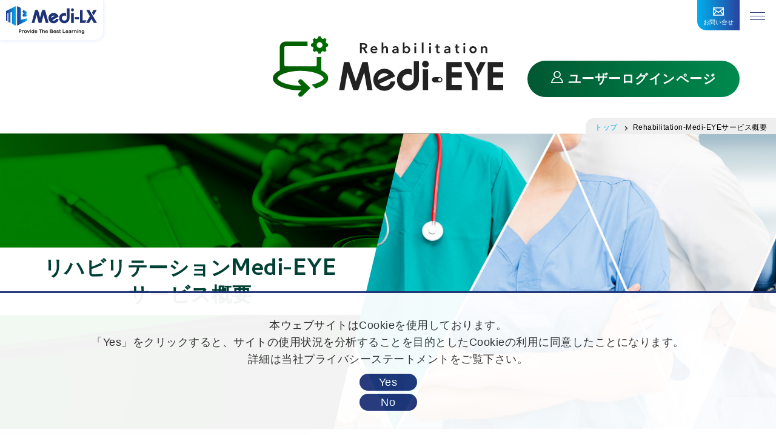

--- FILE ---
content_type: text/html; charset=UTF-8
request_url: https://medi-lx.jp/cont/servise_medical_eye_rehabilitation/
body_size: 10918
content:
<!DOCTYPE html>
<html lang="ja">

<head>
	<meta charset="UTF-8">
	<meta name="viewport" content="width=device-width,initial-scale=1.0,user-scalable=yes" />
	<meta name="format-detection" content="email=no,telephone=no,address=no" />

	<title>リハビリテーションMedi-EYEのサービス概要ページです</title>
	<meta name="description" content="リハビリテーションMedi-EYEのサービス概要をご覧いただけます。">
	<link rel="canonical" href="https://medi-lx.jp/cont/servise_medical_eye_rehabilitation/">

	<!-- Web Icon -->
	<link rel="icon" href="https://medi-lx.jp/themes/admin_page/common/images/favicon.ico">
	<link rel="apple-touch-icon" size="180x180" href="https://medi-lx.jp/themes/admin_page/common/images/apple-touch-icon.png">

	<!-- OGP -->
	<meta property="og:type" content="website">
	<meta property="og:url" content="https://medi-lx.jp/">
	<meta property="og:title" content="リハビリテーションMedi-EYEのサービス概要ページです">
	<meta property="og:locale" content="ja_JP">
	<meta property="og:description" content="リハビリテーションMedi-EYEのサービス概要をご覧いただけます。">
	<meta property="og:image" content="https://medi-lx.jp/themes/admin_page/common/images/og.jpg">
	<meta property="og:site_name" content="株式会社Medi-LX" />
	<meta name="twitter:card" content="summary_large_image">

	<meta name="apple-mobile-web-app-title" content="Medi-LX">
	<meta name="application-name" content="Medi-LX">
	
	<!-- Web Fonts -->
	<link rel="preconnect" href="https://fonts.googleapis.com">
	<link rel="preconnect" href="https://fonts.gstatic.com" crossorigin>
	<link href="https://fonts.googleapis.com/css2?family=Open+Sans&family=Cambay:ital,wght@0,400;0,700;1,400;1,700&family=Oswald:wght@500;600&display=swap" rel="stylesheet">
	<link href="https://fonts.googleapis.com/css2?family=Noto+Sans+JP:wght@100;300;400;500;700;900&display=swap" rel="stylesheet">

	<!-- CSS -->
	<link rel="stylesheet" href="https://medi-lx.jp/themes/admin_page/common/css/reset.css?2">
	<link rel="stylesheet" href="https://medi-lx.jp/themes/admin_page/common/css/style.css?49">
	<link rel="stylesheet" href="https://medi-lx.jp/themes/admin_page/common/css/animate.css">

	<!-- jquery -->
	<script src="https://code.jquery.com/jquery-3.3.1.min.js"></script>
	<script type="text/javascript" src="https://medi-lx.jp/themes/admin_page/common/js/script.js"></script>
	<script type="text/javascript" src="https://medi-lx.jp/themes/admin_page/common/js/wow.js"></script>
	<script type="text/javascript" src="https://medi-lx.jp/themes/admin_page/common/js/vendors.js"></script>

	<!-- slick -->
	<link rel="stylesheet" href="https://cdnjs.cloudflare.com/ajax/libs/Swiper/4.5.1/css/swiper.min.css">
	<script src="https://cdnjs.cloudflare.com/ajax/libs/Swiper/4.5.1/js/swiper.min.js"></script>

	<!-- Google tag (gtag.js) -->
	<script async src="https://www.googletagmanager.com/gtag/js?id=G-9X85T3TTVR"></script>
	<script>
		window.dataLayer = window.dataLayer || [];
		function gtag(){dataLayer.push(arguments);}
		gtag('js', new Date());

		gtag('config', 'G-9X85T3TTVR');
		gtag('config', 'AW-350477153');
	</script>
	
	<script type='text/javascript'>
		piAId = '1056433';
		piCId = '';
		piHostname = 'go.medi-lx.jp';

		(function() {
			function async_load(){
				var s = document.createElement('script'); s.type = 'text/javascript';
				s.src = ('https:' == document.location.protocol ? 'https://' : 'http://') + piHostname + '/pd.js';
				var c = document.getElementsByTagName('script')[0]; c.parentNode.insertBefore(s, c);
			}
			if(window.attachEvent) { window.attachEvent('onload', async_load); }
			else { window.addEventListener('load', async_load, false); }
		})();
	</script>
	
	<script type="text/javascript"> (function(c,l,a,r,i,t,y){ c[a]=c[a]||function(){(c[a].q=c[a].q||[]).push(arguments)}; t=l.createElement(r);t.async=1;t.src="https://www.clarity.ms/tag/"+i; y=l.getElementsByTagName(r)[0];y.parentNode.insertBefore(t,y); })(window, document, "clarity", "script", "nd5p0hfiwj"); </script>

</head>

<body id="page" class="under">

	<header>
		<h1 class="header-logo">
			<a href="/">
				<img src="https://medi-lx.jp/themes/admin_page/common/images/logo.svg" alt="株式会社Medi-LX">
			</a>
		</h1>
		<span class="header-logo-sub">
			<a href="/">
				<img src="https://medi-lx.jp/themes/admin_page/common/images/logo_sub.svg" alt="株式会社Medi-LX">
			</a>
		</span>
		<nav id="click-nav" class="header-nav">
			<div class="left">

				<div class="header__lang">
					<div class="langBtn -close">
						<p>LANGUAGE</p>
						<ul class="langBtn__list">
															<li class="langBtn__icn">
									<a href="/cont/servise_medical_eye_rehabilitation_en/"><span class="line -none">EN</span></a>
								</li>
														<li class="langBtn__icn -current">
								<a href=""><span class="line -none">JP</span></a>
							</li>
						</ul>
					</div>
				</div>

				<a href="/cont/policy/" class="truste">
					<img src="https://medi-lx.jp/themes/admin_page/common/images/trust_e.png" alt="TRUSTe">
				</a>
			</div>
			<ul class="nav-list">

				<li><a href="/" ><span class="this wow animated fadeInDown delay-04s">トップページ</span></a></li>
				<li><a href="/cont/notice_list/" ><span class="wow animated fadeInDown delay-04s">ニュース</span></a></li>
				<li class="gnav-btn">
					<a href="/cont/products_seminar/" ><span class="wow animated fadeInDown delay-04s">プロダクト</span></a>
					<div class="gnav-sub">
						<ul>
							<li>
								<a href="/cont/servise_medical_eye/">
									<img src="https://medi-lx.jp/themes/admin_page/common/images/nav/medi_eye.jpg" alt="">
									<div class="medi-eye">
										<img src="https://medi-lx.jp/themes/admin_page/common/images/logo_medi_eye.svg" alt="教育用電子カルテ Medi-EYE">
										<h2>教育用電子カルテ<br>サービス概要</h2>
									</div>
								</a>
							</li>
							<!--<li>
								<a href="https://medi-lx.jp/cont/servise_medical_eye_2d/">
									<img src="https://medi-lx.jp/themes/admin_page/common/images/nav/medi_eye_2dkit.jpg" alt="">
									<div class="medi-eye-2dkit">
										<img src="https://medi-lx.jp/themes/admin_page/common/images/medi_eye_2dkit/logo.svg" alt="Medi-EYE2Dキット">
										<h2><span>Medi-EYE2D</span>キット<br>サービス概要</h2>
									</div>
								</a>
							</li>-->
							<li>
								<a href="https://medi-lecture.jp" target="_blank">
									<img src="https://medi-lx.jp/themes/admin_page/common/images/nav/medi_l.jpg" alt="">
									<div class="medi-l">
										<img src="https://medi-lx.jp/themes/admin_page/common/images/logo_medi_l.svg" alt="看護師向けのオンラインセミナー配信サービス Medi-L">
										<h2><span>Medi-L</span>サービスページ</h2>
									</div>
								</a>
							</li>
							<!--<li>
								<a href="/cont/servise_split_and_share/">
									<img src="https://medi-lx.jp/themes/admin_page/common/images/split_and_share_cap.jpg" alt="">
									<div class="split-share">
										<img src="https://medi-lx.jp/themes/admin_page/common/images/logo_split_share02.png" alt="勉強会資料共有プラットフォーム Split &amp; Share">
										<h2>勉強会資料共有プラットフォーム</h2>
									</div>
								</a>
							</li>-->
							<li>
								<a href="/cont/servise_home_care_medical_eye/">
									<img src="https://medi-lx.jp/themes/admin_page/common/images/nav/home_care_medi_eye.jpg" alt="">
									<div class="home-care-medi-eye">
										<img src="https://medi-lx.jp/themes/admin_page/common/images/logo_home_care_medi_eye.svg" alt="Home-Care-Medi-EYE">
										<h2><span>ホームケアMedi-EYE</span><br>サービス概要</h2>
									</div>
								</a>
							</li>
							<!--<li>
								<a href="/cont/servise_medical_eye_rehabilitation/">
									<img src="https://medi-lx.jp/themes/admin_page/common/images/nav/rehabilitation_medi_eye.jpg" alt="">
									<div class="rehabilitation-medi-eye">
										<img src="https://medi-lx.jp/themes/admin_page/common/images/logo_rehabilitation_medi_eye.svg" alt="リハビリテーション教育に特化した<br>教育用電子カルテ Rehabilitation-Medi-EYE">
										<h2><span>リハビリMedi-EYE</span><br>サービス概要</h2>
									</div>
								</a>
							</li>-->
							<!--<li>
								<a href="/cont/servise_vr_medical_eye/">
									<img src="https://medi-lx.jp/themes/admin_page/common/images/nav/vr_medi_eye.jpg" alt="">
									<div class="vr-medi-eye">
										<img src="https://medi-lx.jp/themes/admin_page/common/images/logo_vr_medi_eye.svg" alt="Medi-EYE用教育VRキット">
										<h2><span>Medi-EYE</span>用<br>教育<span>VR</span>キット</h2>
									</div>
								</a>
							</li>-->
							<!--<li>
								<a href="/cont/servise_medical_eye_global/">
									<img src="https://medi-lx.jp/themes/admin_page/common/images/nav/medi_eye_global.jpg" alt="">
									<div class="medi-eye-global">
										<img src="https://medi-lx.jp/themes/admin_page/common/images/logo_medi_eye_global.svg" alt="Medi-EYE Global">
										<h2><span>Medi-EYE Global</span><br>サービス概要</h2>
									</div>
								</a>
							</li>-->
						</ul>
					</div>
				</li>
				<li class="gnav-btn2">
					<a href="/cont/company/" ><span class="wow animated fadeInDown delay-04s">会社情報</span></a>
					<div class="gnav-sub2">
						<div>
							<img src="https://medi-lx.jp/themes/admin_page/common/images/logo.svg" alt="株式会社Medi-LX">
						</div>
						<ul>
							<li class="medi-eye">
								<a href="/cont/company/">
									会社情報
								</a>
							</li>
							<li class="medi-l">
								<a href="/cont/company/#profile">
									会社概要
								</a>
							</li>
							<li class="medi-l">
								<a href="/cont/history/">
									沿革
								</a>
							</li>
						</ul>
					</div>
				</li>
				<li><a href="/cont/contact/"><span class="wow animated fadeInDown delay-04s">お問い合わせ</span></a></li>
			</ul>
		</nav>

		<!-- sp-nav-->
		<div class="pt2">
			<div id="top-contact">
				<a href="/cont/contact/">
					<svg class="icon contact">
						<use xlink:href="#icon-contact" />
					</svg>
					<span>お問い合せ</span>
				</a>
			</div>
			<div id="navArea">
				<nav>
					<div class="inner">
						<ul>

							<li class="lang">
								<p>Language</p>
								<a href="" class="on">JP</a>
																	<a href="/cont/servise_medical_eye_rehabilitation_en/">EN</a>
															</li>


							<li><a href="/">トップページ</a></li>
							<li><a href="/cont/notice_list/">ニュース</a></li>
							<li class="btn-product">プロダクト</li>
							<li class="second_level">
								<ul>
									<li class="medi-eye">
										<a href="/cont/servise_medical_eye/">
											<div class="logo medi-eye">
												<img src="https://medi-lx.jp/themes/admin_page/common/images/logo_medi_eye.svg" alt="教育用電子カルテ Medi-EYE">
											</div>
											<h2>
												<em>教育用電子カルテ サービス概要</em>
												<svg class="icon">
													<use xlink:href="#arrow-right" />
												</svg>
											</h2>
										</a>
									</li>
									<!--<li class="medi-eye-2dkit">
										<a href="/cont/servise_medical_eye_2d/">
											<div class="logo medi-eye-2dkit">
												<img src="https://medi-lx.jp/themes/admin_page/common/images/medi_eye_2dkit/logo.svg" alt="Medi-EYE2Dキット">
											</div>
											<h2>
												<em>Medi-EYE2Dキット サービス概要</em>
												<svg class="icon">
													<use xlink:href="#arrow-right" />
												</svg>
											</h2>
										</a>
									</li>-->
									<li class="medi-l">
										<a href="https://medi-lecture.jp/" target="_blank">
											<div class="logo medi-l">
												<img src="https://medi-lx.jp/themes/admin_page/common/images/logo_medi_l.svg" alt="看護師向けのオンラインセミナー配信サービス Medi-L">
											</div>
											<h2>
												<em>オンラインセミナー配信サービス</em>
												<svg class="icon">
													<use xlink:href="#arrow-right" />
												</svg>
											</h2>
										</a>
									</li>
									<!--<li class="split-and-share">
										<a href="/cont/servise_split_and_share/">
											<div class="logo split-share">
												<img src="https://medi-lx.jp/themes/admin_page/common/images/logo_split_share02.png" alt="Split &amp; Share">
											</div>
											<h2>
												<em>勉強会資料共有プラットフォーム</em>
												<svg class="icon">
													<use xlink:href="#arrow-right" />
												</svg>
											</h2>
										</a>
									</li>-->
									<li class="home-care-medi-eye">
										<a href="/cont/servise_home_care_medical_eye/">
											<div class="logo home-care-medi-eye">
												<img src="https://medi-lx.jp/themes/admin_page/common/images/logo_home_care_medi_eye.svg" alt="Home-Care-Medi-EYE">
											</div>
											<h2>
												<em>ホームケアMedi-EYE サービス概要</em>
												<svg class="icon">
													<use xlink:href="#arrow-right" />
												</svg>
											</h2>
										</a>
									</li>
									<!--<li class="medical_eye_rehabilitation">
										<a href="/cont/servise_medical_eye_rehabilitation/">
											<div class="logo rehabilitation-medi-eye">
												<img src="https://medi-lx.jp/themes/admin_page/common/images/logo_rehabilitation_medi_eye.svg" alt="Rehabilitation-Medi-EYE">
											</div>
											<h2>
												<em>リハビリMedi-EYE サービス概要</em>
												<svg class="icon">
													<use xlink:href="#arrow-right" />
												</svg>
											</h2>
										</a>
									</li>-->
									<!--<li class="medical_eye_vr">
										<a href="/cont/servise_vr_medical_eye/">
											<div class="logo vr-medi-eye">
												<img src="https://medi-lx.jp/themes/admin_page/common/images/logo_vr_medi_eye.svg" alt="Split &amp; Share">
											</div>
											<h2>
												<em>Medi-EYE用教育VRキット</em>
												<svg class="icon">
													<use xlink:href="#arrow-right" />
												</svg>
											</h2>
										</a>
									</li>-->
									<!--<li class="medi-eye-global">
										<a href="/cont/servise_medical_eye_global/">
											<div class="logo medi-eye-global">
												<img src="https://medi-lx.jp/themes/admin_page/common/images/logo_medi_eye_global.svg" alt="Medi-EYE Global">
											</div>
											<h2>
												<em>Medi-EYE Global サービス概要</em>
												<svg class="icon">
													<use xlink:href="#arrow-right" />
												</svg>
											</h2>
										</a>
									</li>-->
								</ul>
							</li>
							<li class="btn-company">会社情報</li>
							<li class="second_level02">
								<ul>
									<li><a href="/cont/company/">会社情報</a></li>
									<li><a href="/cont/company/#profile">会社概要</a></li>
									<li><a href="/cont/history/">沿革</a></li>
								</ul>
							</li>
							<li><a href="/cont/information_list/">掲載情報</a></li>
							<li><a href="/cont/contact/">お問い合わせ</a></li>
						</ul>

						<div class="top-snsbtn">
							<ul class="top-snsbtn-list">
								<li>
									<a href="https://www.instagram.com/medi_lx/" target="_blank">
										<img src="https://medi-lx.jp/themes/admin_page/common/images/sns/nav/insta.svg" alt="Medi-LX公式Instagram">
									</a>
								</li>
								<li>
									<a href="https://lin.ee/o8nVgAH" target="_blank">
										<img src="https://medi-lx.jp/themes/admin_page/common/images/sns/nav/line.svg" alt="Medi-LX公式LINE">
									</a>
								</li>
								<li>
									<a href="https://www.youtube.com/channel/UCfrpz9h8zcBIDhuFErduCBQ" target="_blank">
										<img src="https://medi-lx.jp/themes/admin_page/common/images/sns/nav/youtube.svg" alt="Medi-LX公式YouTube">
									</a>
								</li>
								<li>
									<a href="https://x.com/medi_lx" target="_blank">
										<img src="https://medi-lx.jp/themes/admin_page/common/images/sns/nav/x.svg" alt="Medi-LX公式X">
									</a>
								</li>
								<li>
									<a href="https://m.facebook.com/Medi.LX" target="_blank">
										<img src="https://medi-lx.jp/themes/admin_page/common/images/sns/nav/facebook.svg" alt="Medi-LX公式facebook">
									</a>
								</li>
							</ul>
						</div>

						<div class="other">
							<a href="https://medi-lx.jp/" class="logo">
								<img src="https://medi-lx.jp/themes/admin_page/common/images/logo.svg" alt="株式会社Medi-LX">
							</a>
							<a href="/cont/policy/" class="truste">
								<img src="https://medi-lx.jp/themes/admin_page/common/images/trust_e.png" alt="TRUSTe">
							</a>
						</div>

					</div>
				</nav>
				<div class="toggle_btn">
					<span></span>
					<span></span>
					<span></span>
				</div>
				<div id="mask"></div>
			</div>
			<!-- /#navArea -->
		</div>

	</header>


  


<main id="servise_medical_eye" class="under rehabilitation">

  <ol id="breadcrumb" itemscope="" itemtype="https://schema.org/BreadcrumbList">
    <li itemprop="itemListElement" itemscope="" itemtype="https://schema.org/ListItem">
      <a itemprop="item" href="/">
        <span itemprop="name">トップ</span>
      </a>
      <meta itemprop="position" content="1">
      <em></em>
    </li>
    <li itemprop="itemListElement" itemscope="" itemtype="https://schema.org/ListItem">
      <span itemprop="name">Rehabilitation-Medi-EYEサービス概要</span>
      <meta itemprop="position" content="3">
    </li>
  </ol>

  <div class="top-under-cont">
    <h3><img src="https://medi-lx.jp/themes/admin_page/common/images/logo_rehabilitation_medi_eye.svg" alt="教育用電子カルテ Rehabilitation-Medi-EYE"></h3>
    <a href="https://rehabilitation-medi-eye.jp/site/login" target="_blank" class="login-btn">
      <span>ユーザーログインページ</span>
    </a>
  </div>

  <article id="main-cont">

    <section class="m-eye-service">

      <div class="title-box">
        <h2>
          リハビリテーション<span>Medi-EYE</span><em>サービス概要</em>
        </h2>
      </div>

      <div class="service-list">
        <ul>
          <li><a href="#what-m-eye">Rehabilitation-Medi-EYEとは</a></li>
          <li><a href="#explanation01">入会対象</a></li>
          <li><a href="#explanation02">会員規約</a></li>
          <li><a href="#price">サービスプランと料金体系</a></li>
          <li><a href="#payment">ご請求とお支払い</a></li>
          <li><a href="#transaction">特定商取引法に基づく表示</a></li>
        </ul>
      </div>

      <div class="demo">
        <div class="inner">
          <h3>
            <span>リハビリテーション実習のその先へ</span><br>
            <!--<em>- まずはRehabilitation-Medi-EYE<br>デモ版をご体験下さい -</em>-->
          </h3>
			
	　　　 <div class="demo-btn-box">
			  <a class="demo-btn gr-green" href="https://medi-lx.jp/cont/servise_medical_eye/" target="_blank">教育用電子カルテMedi-EYE<br>「リハビリパック」はこちら</a>
		  </div>

          <!--<form action="https://rehabilitation-medi-eye.jp/site/login" method="post" class="demo-btn gr-green" target="_blank">
            <label>
              <input type="hidden" name="LoginForm[type]" value="20">
              <input type="hidden" name="LoginForm[code]" value="0000">
              <input type="hidden" name="LoginForm[username]" value="demo1000">
              <input type="hidden" name="LoginForm[password]" value="demo1000">            

              <input type="submit" name="submit" value="体験版はコチラ">
            </label>
          </form>-->

          <div class="info">
            <!--<ul>
              <li>施設コード： <span>0000</span></li>
              <li>ユーザーID： <span>demo1000</span></li>
              <li>パスワード： <span>demo1000</span></li>
            </ul>-->
            <p>
              <span>2024年12月2日より<br class="sp">教育用電子カルテ「Medi-EYE」に統合いたします。</span>
              新規お申し込みを<br class="sp">ご希望の場合は<br>教育用電子カルテ「Medi-EYE」<br class="sp">リハビリパックをご利用ください。
            </p>
          </div>
        </div>
      </div>

      <section id="what-m-eye" class="what-m-eye">
        <h3 class="main-title">
        Rehabilitation-Medi-EYEとは
        </h3>

        <p class="cap">
          <em>Rehabilitation-Medi-EYEは、<br>理学療法士・作業療法士・言語聴覚士養成教育に特化した教育用電子カルテです。</em>
        </p>

        <ul class="feature">
          <li>
            <h4><span>リアル</span></h4>
            <p>
            カルテから情報を収集。<span>膨大な情報から必要な情報を取捨選択し、臨床判断・臨床推論を実施。</span><br>
            入院日や入院経過日を設定し、リアルな時間経過を再現。
            </p>
            <img src="https://medi-lx.jp/themes/admin_page/common/images/medical_eye_rehabilitation/feature01.png" alt="">
          </li>
          <li>
            <h4><span>簡単</span></h4>
            <p>
            カルテはインターネット上で作動。<span>専用のソフトウェアインストールは不要。<br></span>アカウント登録後すぐに利用可能。<br>
            カルテシステムは適宜アップデート。
            </p>
            <img src="https://medi-lx.jp/themes/admin_page/common/images/medical_eye_rehabilitation/feature02.png" alt="">
          </li>
          <li>
            <h4><span>豊富</span></h4>
            <p>
            監修者に専門家を迎え、理学療法士・作業療法士等が作成した模擬事例。<br>
            <span>臨床に近いレベルの情報量を持ち、様々な領域・演習に対応。</span>※20事例ご用意しています。
            </p>
            <div>
              <img src="https://medi-lx.jp/themes/admin_page/common/images/medical_eye_rehabilitation/feature03.png" alt="">
            </div>
          </li>
          <li>
            <h4><span>自由</span></h4>
            <p>
            プリセット模擬事例は、アカウントごとに独自修正・追記可能。<br>
            <span>新たな患者データを作成し、追加することも可能。</span>学習課題の設定もあなた次第。
            </p>
            <img src="https://medi-lx.jp/themes/admin_page/common/images/medical_eye_rehabilitation/feature04.png" alt="">
          </li>
        </ul>

        <!--<a href="/cont/infomation_rehabilitation_medi_eye/" class="taiken gr-green">
        Rehabilitation-Medi-EYE<br class="br-sp">製品紹介ページはこちら
        </a>-->

        <!--<div class="download">
          <h3>
            <em class="text-span JS_ScrollAnimationItem">
            <span class="text-span JS_ScrollAnimationItem">ハイブリッド実習・学内演習等での</span><br class="br-sp"><span
            class="text-span JS_ScrollAnimationItem">ご利用を想定しております。</span>
            </em>
          </h3>

          <p>
            理学療法士・作業療法士・<br class="br-sp">言語聴覚士養成教育機関からの要請により、<br>
            <span>2022年2月からサービスを<br class="br-sp">開始いたしました。</span>
          </p>-->

          <!--<ul class="list">-->
            <!--<li>
              <img src="https://medi-lx.jp/themes/admin_page/common/images/medical_eye_rehabilitation/download01.png" alt="">
              <em><span class="text-span JS_ScrollAnimationItem">Rehabilitation-Medi-EYE</span><br><span class="text-span JS_ScrollAnimationItem">製品紹介資料</span></em>
              <a href="https://medi-lx.jp/images/upload/2022Rehabilitation-Medi-EYE%E8%A3%BD%E5%93%81%E7%B4%B9%E4%BB%8B.pdf" target="_blank">
              ダウンロード
              </a>
            </li>
            <li>
              <img src="https://medi-lx.jp/themes/admin_page/common/images/medical_eye_rehabilitation/download02.png" alt="">
              <em><span class="text-span JS_ScrollAnimationItem">Rehabilitation-Medi-EYE</span><br><span class="text-span JS_ScrollAnimationItem">ユーザーズガイド</span></em>
              <a href="https://rehabilitation-medi-eye.jp/images/upload_file/Rehabilitation-Medi-EYE%E3%83%A6%E3%83%BC%E3%82%B5%E3%82%99%E3%83%BC%E3%82%B9%E3%82%99%E3%82%AB%E3%82%99%E3%82%A4%E3%83%88%E3%82%99%20ver.1.6.pdf" target="_blank">
              ダウンロード
              </a>
            </li>-->
            <!--<li>
              <img src="https://medi-lx.jp/themes/admin_page/common/images/medical_eye_rehabilitation/download03.png" alt="">
              <em><span class="text-span JS_ScrollAnimationItem">Rehabilitation-Medi-EYE</span><br><span class="text-span JS_ScrollAnimationItem">事例サマリ</span></em>
              <a href="https://rehabilitation-medi-eye.jp/images/upload_file/20230420Rehabilitation-Medi-EYE%20%E4%BA%8B%E4%BE%8B%E3%82%B5%E3%83%9E%E3%83%AA.pdf" target="_blank">
              ダウンロード
              </a>
				<p>※Rehabilitation-Medi-EYE ユーザーズガイド等の資料は<br>管理者アカウントログイン後にダウンロード可能</p>
            </li>-->
            <!--<li>
              <img src="https://medi-lx.jp/themes/admin_page/common/images/medical_eye_rehabilitation/download04.png" alt="">
              <em><span class="text-span JS_ScrollAnimationItem">Rehabilitation-Medi-EYE</span><br><span class="text-span JS_ScrollAnimationItem">Excelファイル編集について</span></em>
              <a href="https://rehabilitation-medi-eye.jp/images/upload_file/Rehabilitation-Medi-EYE%20Excel%E3%83%95%E3%82%A1%E3%82%A4%E3%83%AB%E7%B7%A8%E9%9B%86%E3%83%BB%E5%8F%96%E3%82%8A%E8%BE%BC%E3%81%BF%E3%81%AB%E3%81%A4%E3%81%84%E3%81%A6ver.1.2.pdf" target="_blank">
              ダウンロード
              </a>
            </li>-->
          <!--</ul>
        </div>-->

        <div class="supervisor">
          <h3>
          Rehabilitation-Medi-EYE監修者
          </h3>

          <div class="scroll-tabble-box">
            <div class="side-scroll2">
              <div class="scroll-txt">SCROLL</div>
            </div>
            <div class="scroll-table">
				
				
				
				<table class="m-eye-table">
                <thead>
                  <tr>
                    <th>高畑 進一<span>先生</span></th>
                    <th>鈴木 孝治<span>先生</span></th>
                    <th>平山 和美<span>先生</span></th>
                  </tr>
                </thead>
                <tbody>
                  <tr>
                    <td>京都橘大学 健康科学部</td>
                    <td>金城大学 医療健康学部</td>
                    <td>山形県立保健医療大学 作業療法学科</td>
                  </tr>
                  <tr>
                    <td>教授</td>
                    <td>教授</td>
                    <td>教授</td>
                  </tr>
                </tbody>
              </table>
				
				
				<table class="m-eye-table">
                <thead>
                  <tr>
					  <th>菊池 昭夫<span>先生</span></th>
                    <th>吉尾 雅春<span>先生</span></th>
                    <th>内山 量史<span>先生</span></th>
                  </tr>
                </thead>
                <tbody>
                  <tr>
					  <td>山形県立保健医療大学 作業療法学科</td>
                    <td>千里リハビリテーション病院</td>
                    <td>春日居サイバーナイフ・リハビリ病院</td>
                  </tr>
                  <tr>
					  <td>教授</td>
                    <td>副院長</td>
                    <td>言語療法部長</td>
                  </tr>
                </tbody>
              </table>
				
            </div>

          </div>

          <p>
          ※製品開発における助言、製品リリース前の性能・機能評価、模擬事例作成に向けてのご指導、製品リリース時の事例監修にご協力いただきました。
          </p>

          <div class="acknowledgments">
            <span>
            Acknowledgments<br>
            We would like to thank the NIH Clinical Center of the largest publicly available
            chest
            x-ray
            datasets and CT images.<br>
            </span><br>
            <a href="https://www.nih.gov/news-events/news-releases/nih-clinical-center-provides-one-largest-publicly-available-chest-x-ray-datasets-scientific-community"
            target="_blank">
            https://www.nih.gov/news-events/news-releases/nih-clinical-center-provides-one-largest-publicly-available-chest-x-ray-datasets-scientific-community
            </a><br>
            <a href="https://www.nih.gov/news-events/news-releases/nih-clinical-center-releases-dataset-32000-ct-images"
            target="_blank">
            https://www.nih.gov/news-events/news-releases/nih-clinical-center-releases-dataset-32000-ct-images
            </a>
          </div>

        </div>
      </section>

      <!--<section class="explanation">
        <ul>
          <li id="explanation01">
            <div>
              <img src="https://medi-lx.jp/themes/admin_page/common/images/medical_eye_rehabilitation/explanation01.png" alt="">
            </div>
            <div>
              <h4>
              入会対象
              </h4>
              <p>
              <em>(当サービスをご利用いただくにはアカウント登録が必要です)</em><br>
              <span>
              会員登録は、理学療法士・作業療法士・言語聴覚士養成教育機関 関係者様に限定させていただきます。
              </span>
              確認のため、お問い合わせさせていただく場合がございますので、予めご承知下さい。<br>
              アカウント登録後、ご希望のサービスプランを選択していただきます。<br>
              IDは弊社より発行させていただきます。登録完了後はご自身でパスワードの変更が可能です。<br>
              アカウント登録は、必ず会員規約に同意した上でお願いします。<br>
              </p>
              <a href="https://rehabilitation-medi-eye.jp/site/register" target="_blank" class="gr-green">
              ご登録はコチラ
              </a>
              <a href="#faq" class="gr-green">
              アカウント登録方法
              </a>
            </div>
          </li>

          <li id="explanation02">
            <div>
              <img src="https://medi-lx.jp/themes/admin_page/common/images/medical_eye_rehabilitation/explanation02.png" alt="">
            </div>
            <div>
              <h4>
              会員規約
              </h4>-->
              <!--<p>
                <span>※2021年8月19日に会員規約を更新いたしました</span><br>
              </p>-->
             <!-- <a href="/cont/membership_agreement/" target="_blank" class="gr-green">
              会員規約はコチラ
              </a>
            </div>
          </li>
        </ul>
      </section>-->

      <section id="price" class="price">
        <h3 class="main-title">
        サービスプランと料金体系
        </h3>

        <!--<p class="subject">
        <span>【Rehabilitation-Medi-EYE】</span><br>
        法人会員が対象。
        </p>-->

        <p class="period">
        <span class="txt1">「法人」（組織・学部単位でご利用）で<br class="br-sp">ご登録いただきます。</span><br>
        <em>
        ご利用期間は、ご契約後1年間です。
        </em><br>
        <span class="txt2">管理者アカウントは学内で共有可能、学生アカウントも発行制限なし。<br>
        追加料金もございません。</span>
        </p>

        <!--<p class="cap">
        ※2021年4月からの消費税総額表示の義務化にともない、Medi-LXウェブサイト内の価格表示を「税抜価格」から「税込価格」へ移行いたしました。 
        </p>
		  
		<a href="https://rehabilitation-medi-eye.jp/site/doc_output_form1" target="_blank" class="gr-green" id="quotation">
			見積書発行はコチラ
		</a>-->
		  
        <div class="scroll-tabble-box">
          <div class="side-scroll2">
          <div class="scroll-txt">SCROLL</div>
          </div>

          <div class="scroll-table">
            <table class="m-eye-table price-table">
              <thead>
                <tr>
                  <th colspan="2">プラン</th>
                </tr>
              </thead>
              <tbody>
                <tr>
                  <th>リハビリテーションパック</th>
                  <td>税込162,800円 / 年</td>
                </tr>
              </tbody>
            </table>
          </div>
        </div>

        <!--<p class="cap mb0">
        ※事例数の増加に合わせ、2024年3月1日料金改定実施。<br>
        ※アカウント登録後、利用開始希望日より1年間サービスをご利用いただけます（お申し込み後、最短2営業日以内に利用開始いただけます）。<br>
        ※サービス利用停止はご登録後2ヶ月以降から可能となります。
        </p>-->
      </section>

      <!--<section id="payment" class="payment">
        <h3 class="main-title">
        ご請求とお支払い
        </h3>

		<p class="cap">
			<span><em>※お支払い方法は銀行振込のみとなります。</em></span>
			<span><a href="https://rehabilitation-medi-eye.jp/site/doc_output_form1" target="_blank">お見積書発行フォームはこちら</a></span>
			<span>※SDGsアクションプランの環境に配慮した活動として、帳票類は電子発行のため、pdfが原本となります。</span>
			<span>※領収書の発行は原則承っておりません。通信販売の場合、銀行振込では振込明細書が税務上正規の領収書と認められております。</span>
		</p>

        <div class="faq" id="faq">

          <input id="acd-check3" class="acd-check" type="checkbox">
          <label class="acd-label" for="acd-check3">
            <p></p>
            <p>アカウント登録方法</p>
          </label>
			<div class="acd-content">
				<p></p>
				<p>
					<span>
						<em>1. アカウント登録するメールアドレスを予め決めます</em>
						(管理者アカウントは共有となりますので、学内で共有しても良いメールアドレス、または事務局のメールアドレス等の使用を推奨しております。)
					</span>
					<span>
						<em>2. 弊社Rehabilitation-Medi-EYEのサービス概要ページ、「ご登録はコチラ」よりアカウント登録を行います。</em>
						<a href="https://rehabilitation-medi-eye.jp/site/register" target="_blank">https://rehabilitation-medi-eye.jp/site/register</a>
					</span>
					<span>
						<em>3. 仮登録画面でご入力いただいたメールアドレスに、本登録用の案内が届きます。</em>
						(メールが到達しない場合、迷惑メールフォルダをご確認下さい。)
					</span>
					<span>
						<em>4. 本登録の案内より、ご希望のパック・決済方法・利用開始希望日をご選択下さい。</em>
						※新規契約・契約更新共に、お申し込みのパックを弊社で確認いたします。<br>
						※新規登録時：利用開始日より1年間サービスをご利用いただけます（お申し込み後、最短2営業日以内にご利用開始いただけます）。<br>
						※アカウント有効期限2か月前より、アカウント更新ご案内のメールが届きます。
					</span>
				</p>
			</div>-->
          <!-- /onebox -->

        <!--</div>
      </section>

    </section>-->

    <div class="transaction" id="transaction">
      <img src="https://medi-lx.jp/themes/admin_page/common/images/logo_rehabilitation_medi_eye.svg" alt="教育用電子カルテ Rehabilitation-Medi-EYE">
      <a href="/cont/tokusyo_rehabilitation_medi_eye/">
        <span>特定商取引法に基づく表示</span>
      </a>
    </div>

  </article>

  <!--<a href="/cont/infomation_rehabilitation_medi_eye/" class="medi-introduction rehabilitation">
    <span>Rehabilitation-Medi-EYE製品紹介</span>-->
  </a>

</main>



	<footer>
		<div class="footer-inner">
			<nav>
				<ul>
					<li><a href="/">トップページ</a></li>
					<li><a href="/cont/notice_list/">ニュース</a></li>
					<li><a href="/cont/products_seminar/">プロダクト</a></li>
					<li><a href="/cont/company/">会社情報</a></li>
					<li><a href="/cont/information_list/">掲載情報</a></li>
					<li><a href="/cont/policy/">プライバシーステートメント</a></li>
					<li><a href="/cont/membership_agreement/">会員規約</a></li>
				</ul>
			</nav>
			<div class="footer-logo">
				<a href="/">
					<img src="https://medi-lx.jp/themes/admin_page/common/images/logo.svg" alt="株式会社Medi-LX">
				</a>
			</div>
		</div>
		<small>
			<address>
				&copy;<a href="/">株式会社Medi-LX</a>
			</address>
		</small>

		<div id="right-down">
			<a href="#" id="page-top">
				<ul>
					<li></li>
				</ul>
			</a>
		</div>
	</footer>

	<!-- svg 呼び出し -->
	<style type="text/css">
		.svg-defs {
			width: 0;
			height: 0;
			bottom: 0;
			display: none;
		}

		.icon {
			width: 1em;
			height: 1em;
			fill: currentColor;
			position: relative;
			display: inline-block;
			vertical-align: baseline;
			top: 0.125em;
		}
	</style>
	<svg class="svg-defs" xmlns="http://www.w3.org/2000/svg">
		<!-- #search シンボル -->
		<symbol viewBox="0 0 24 24" id="search">
			<path fill-rule="evenodd" d="M23.11,20.06l-4.98-4.98c0.97-1.52,1.52-3.32,1.52-5.25C19.66,4.41,15.25,0,9.83,0S0,4.41,0,9.83
			s4.41,9.83,9.83,9.83c1.83,0,3.55-0.5,5.02-1.38l5.02,5.02C22.02,25.44,25.26,22.2,23.11,20.06z M3.05,9.83
			c0-3.74,3.04-6.78,6.78-6.78s6.78,3.04,6.78,6.78s-3.04,6.78-6.78,6.78S3.05,13.57,3.05,9.83z M5.06,8.07
			c1.98-4.6,8.66-4.07,9.92,0.75C12.45,5.84,7.99,5.52,5.06,8.07z"></path>
		</symbol>
		<!-- #arrow-down シンボル -->
		<symbol viewBox="0 0 24 24" id="arrow-right">
			<path fill-rule="evenodd" d="M12,2c5.51,0,10,4.49,10,10s-4.49,10-10,10S2,17.51,2,12S6.49,2,12,2z M12,0C5.37,0,0,5.37,0,12s5.37,12,12,12
			s12-5.37,12-12S18.63,0,12,0z M14,12l-4.5,4.5l1.53,1.5L17,12l-5.97-6L9.5,7.5L14,12z"></path>
		</symbol>

		<symbol viewBox="0 0 24 24" id="icon-insta">
			<path
				d="M12 2.163c3.204 0 3.584.012 4.85.07 3.252.148 4.771 1.691 4.919 4.919.058 1.265.069 1.645.069 4.849 0 3.205-.012 3.584-.069 4.849-.149 3.225-1.664 4.771-4.919 4.919-1.266.058-1.644.07-4.85.07-3.204 0-3.584-.012-4.849-.07-3.26-.149-4.771-1.699-4.919-4.92-.058-1.265-.07-1.644-.07-4.849 0-3.204.013-3.583.07-4.849.149-3.227 1.664-4.771 4.919-4.919 1.266-.057 1.645-.069 4.849-.069zm0-2.163c-3.259 0-3.667.014-4.947.072-4.358.2-6.78 2.618-6.98 6.98-.059 1.281-.073 1.689-.073 4.948 0 3.259.014 3.668.072 4.948.2 4.358 2.618 6.78 6.98 6.98 1.281.058 1.689.072 4.948.072 3.259 0 3.668-.014 4.948-.072 4.354-.2 6.782-2.618 6.979-6.98.059-1.28.073-1.689.073-4.948 0-3.259-.014-3.667-.072-4.947-.196-4.354-2.617-6.78-6.979-6.98-1.281-.059-1.69-.073-4.949-.073zm0 5.838c-3.403 0-6.162 2.759-6.162 6.162s2.759 6.163 6.162 6.163 6.162-2.759 6.162-6.163c0-3.403-2.759-6.162-6.162-6.162zm0 10.162c-2.209 0-4-1.79-4-4 0-2.209 1.791-4 4-4s4 1.791 4 4c0 2.21-1.791 4-4 4zm6.406-11.845c-.796 0-1.441.645-1.441 1.44s.645 1.44 1.441 1.44c.795 0 1.439-.645 1.439-1.44s-.644-1.44-1.439-1.44z" />
		</symbol>
		
		<symbol viewBox="-4 -3 24 24" id="icon-youtube">
			<path d="M8.051 1.999h.089c.822.003 4.987.033 6.11.335a2.01 2.01 0 0 1 1.415 1.42c.101.38.172.883.22 1.402l.01.104.022.26.008.104c.065.914.073 1.77.074 1.957v.075c-.001.194-.01 1.108-.082 2.06l-.008.105-.009.104c-.05.572-.124 1.14-.235 1.558a2.007 2.007 0 0 1-1.415 1.42c-1.16.312-5.569.334-6.18.335h-.142c-.309 0-1.587-.006-2.927-.052l-.17-.006-.087-.004-.171-.007-.171-.007c-1.11-.049-2.167-.128-2.654-.26a2.007 2.007 0 0 1-1.415-1.419c-.111-.417-.185-.986-.235-1.558L.09 9.82l-.008-.104A31.4 31.4 0 0 1 0 7.68v-.123c.002-.215.01-.958.064-1.778l.007-.103.003-.052.008-.104.022-.26.01-.104c.048-.519.119-1.023.22-1.402a2.007 2.007 0 0 1 1.415-1.42c.487-.13 1.544-.21 2.654-.26l.17-.007.172-.006.086-.003.171-.007A99.788 99.788 0 0 1 7.858 2h.193zM6.4 5.209v4.818l4.157-2.408L6.4 5.209z" />
		</symbol>
		
		<symbol viewBox="0 0 1200 1227" id="icon-x">
			<path d="m714.163 519.284 446.727-519.284h-105.86l-387.893 450.887-309.809-450.887h-357.328l468.492 681.821-468.492 544.549h105.866l409.625-476.152 327.181 476.152h357.328l-485.863-707.086zm-144.998 168.544-47.468-67.894-377.686-540.2396h162.604l304.797 435.9906 47.468 67.894 396.2 566.721h-162.604l-323.311-462.446z"/>
		</symbol>

		<symbol viewBox="0 0 24 24" id="icon-facebook">
			<path
				d="M9 8h-3v4h3v12h5v-12h3.642l.358-4h-4v-1.667c0-.955.192-1.333 1.115-1.333h2.885v-5h-3.808c-3.596 0-5.192 1.583-5.192 4.615v3.385z" />
		</symbol>

		<!--<symbol viewBox="0 0 24 24" id="icon-line">
			<path
				d="M 128.5,-0.5 C 140.167,-0.5 151.833,-0.5 163.5,-0.5C 236.167,12.8333 279.167,55.8333 292.5,128.5C 292.5,140.167 292.5,151.833 292.5,163.5C 279.167,236.167 236.167,279.167 163.5,292.5C 151.833,292.5 140.167,292.5 128.5,292.5C 55.8333,279.167 12.8333,236.167 -0.5,163.5C -0.5,151.833 -0.5,140.167 -0.5,128.5C 12.8333,55.8333 55.8333,12.8333 128.5,-0.5 Z M 136.5,39.5 C 178.026,37.3899 213.526,50.7232 243,79.5C 271.226,112.914 273.893,148.247 251,185.5C 241.909,197.926 231.409,209.093 219.5,219C 197.265,236.562 173.932,252.562 149.5,267C 146.134,268.566 142.634,269.733 139,270.5C 137.893,270.415 136.893,270.081 136,269.5C 135.89,262.313 136.39,255.146 137.5,248C 137.961,244.16 136.961,240.827 134.5,238C 125.353,235.029 116.02,232.696 106.5,231C 77.8622,223.335 55.0288,207.502 38,183.5C 15.909,142.546 21.409,105.713 54.5,73C 78.1831,52.938 105.516,41.7713 136.5,39.5 Z"/>
		</symbol>-->

		<symbol viewBox="0 0 24 24" id="icon-contact">
			<path
				d="M0 3v18h24v-18h-24zm6.623 7.929l-4.623 5.712v-9.458l4.623 3.746zm-4.141-5.929h19.035l-9.517 7.713-9.518-7.713zm5.694 7.188l3.824 3.099 3.83-3.104 5.612 6.817h-18.779l5.513-6.812zm9.208-1.264l4.616-3.741v9.348l-4.616-5.607z" />
		</symbol>
	</svg>
	
	<script type="text/javascript" src="https://medi-lx.jp/themes/admin_page/common/js/lang/apps.js"></script>
	<script type="text/javascript" src="https://medi-lx.jp/themes/admin_page/common/js/lang/function.min.js"></script>
	
	<script type="text/javascript" src="https://medi-lx.jp/themes/admin_page/common/js/parsley.min.js"></script>

	<!-- waw -->
	<script>
		new WOW().init();
	</script>

	<!-- nav -->
	<script type="text/javascript">
		(function ($) {
			var $nav = $('#navArea');
			var $btn = $('.toggle_btn');
			var $mask = $('#mask');
			var open = 'open'; // class
			// menu open close
			$btn.on('click', function () {
				if (!$nav.hasClass(open)) {
					$nav.addClass(open);
				}
				else {
					$nav.removeClass(open);
				}
			});
			// mask close
			$mask.on('click', function () {
				$nav.removeClass(open);
			});
		})(jQuery);
		//# sourceURL=pen.js
	</script>
	<!-- /nav -->

	<!-- toppage用-->
	<script type="text/javascript">
		let mySwiper = new Swiper(".swiper-container", {
			// Optional parameters
			loop: true,
			effect: "fade",
			autoplay: {
				delay: 4000,
				disableOnInteraction: false
			},
			speed: 2000,
			pagination: {
				el: '.swiper-pagination',
				type: 'bullets',
				clickable: true,
			},
			navigation: {
				nextEl: ".swiper-button-next",
				prevEl: ".swiper-button-prev"
			}
		});
	</script>
	
	<script>
		$(function() {
			let tabs = $(".tab"); // tabのクラスを全て取得し、変数tabsに配列で定義
			$(".tab").on("click", function() { // tabをクリックしたらイベント発火
			$(".active").removeClass("active"); // activeクラスを消す
			$(this).addClass("active"); // クリックした箇所にactiveクラスを追加
			const index = tabs.index(this); // クリックした箇所がタブの何番目か判定し、定数indexとして定義
			$(".content").removeClass("show").eq(index).addClass("show"); // showクラスを消して、contentクラスのindex番目にshowクラスを追加
			})
		})
	</script>

	<!-- text-underline -->
	<script>
		$(window).on('scroll', function () {

			$(".JS_ScrollAnimationItem").each(function () {
				var position = $(this).offset().top;
				var scroll = $(window).scrollTop();
				var windowHeight = $(window).height();
				if (scroll > position - windowHeight) {
					$(this).addClass('isActive');
				}
			});

		});
	</script>
	
	<!-- wave -->
	<!--
	<script type="text/javascript" src="./js/wave.js"></script>
	<script src="./js/vendors.js" defer="defer"></script>
	<script src="./js/index.js" defer="defer"></script>
	-->
</body>

</html>

--- FILE ---
content_type: text/css
request_url: https://medi-lx.jp/themes/admin_page/common/css/reset.css?2
body_size: 1184
content:
/* http://meyerweb.com/eric/tools/css/reset/ 
   v2.0 | 20110126
   License: none (public domain)
*/

html, body, div, span, applet, object, iframe,
h1, h2, h3, h4, h5, h6, p, blockquote, pre,
a, abbr, acronym, address, big, cite, code,
del, dfn, em, img, ins, kbd, q, s, samp,
small, strike, strong, sub, sup, tt, var,
b, u, i, center,
dl, dt, dd, ol, ul, li,
fieldset, form, label, legend,
table, caption, tbody, tfoot, thead, tr, th, td,
article, aside, canvas, details, embed, 
figure, figcaption, footer, header, hgroup, 
menu, nav, output, ruby, section, summary,
time, mark, audio, video, picture {
	margin: 0;
	padding: 0;
	border: 0;
	font-size: 100%;
	font: inherit;
	vertical-align: baseline;
}

img {
    vertical-align: bottom;
    /*max-width: 100%;
    height: auto;*/
}

/* HTML5 display-role reset for older browsers */
article, aside, details, figcaption, figure, 
footer, header, hgroup, menu, nav, section {
	display: block;
}

html {
	font-size: 10px;
}

body {
	line-height: 1;
	font-size: 1.6rem;
	letter-spacing: 0.5px;
	text-align: justify;
	font-feature-settings: "palt" 1;
	font-family: "Helvetica Neue" , Arial , "Hiragino Kaku Gothic ProN" , "Hiragino Sans" , Meiryo , sans-serif;
	color: #333
}

	@media (max-width: 810px) {
		body {
			font-size: 1.4rem !important;
		}
	}

	@media (max-width: 320px) {
		body {
			font-size: 1.2rem !important;
		}
	}

body #servise_medical_eye {
	font-family: "游ゴシック体", "Yu Gothic", YuGothic, "Hiragino Kaku Gothic ProN", "Hiragino Sans", Meiryo, sans-serif
}

body.en,
body.global,
body.en #servise_medical_eye,
body.global #servise_medical_eye {
	font-family: "Helvetica Neue", Arial, sans-serif !important;
	text-align: start !important
}

label {
	cursor: pointer;
}

ol,
ul {
	list-style: none;
}

blockquote,
q {
	quotes: none;
}

*, ::before, ::after {
  box-sizing: border-box;
  border-style: solid;
  border-width: 0;
}

blockquote:before,
blockquote:after,
q:before,
q:after {
	content: '';
	content: none;
}

table {
	border-collapse: collapse;
	border-spacing: 0;
}

a {
	text-decoration: none;
	color: inherit;
}

::selection {
    background: #dbdbdb;
    color: #000;
}

::-webkit-selection {
    background: #dbdbdb;
    color: #000;
}

::-moz-selection {
    background: #dbdbdb;
    color: #000;
}

a:hover {
	opacity: 0.6;
	filter: alpha(opacity=80);
	-moz-opacity: 0.6;
	-webkit-transition: 0.3s ease-in-out;
	-moz-transition: 0.3s ease-in-out;
	-o-transition: 0.3s ease-in-out;
	transition: 0.3s ease-in-out;
}

hr {
	margin: 0;
}

img {
	max-width: 100%
}

input,
submit,
select,
textarea,
button {
	font-family: "Helvetica Neue" , Arial , "Hiragino Kaku Gothic ProN" , "Hiragino Sans" , Meiryo , sans-serif;
	color: #000;
	cursor: pointer
}

input,
select,
textarea {
	font-size: 16px;
}

label input[type="checkbox"] {
	opacity: 0;
	-webkit-appearance: none;
	appearance: none;
	position: absolute;
}

label input.checkboxInput,
label.erase input {
	opacity: 1 !important;
	-webkit-appearance: checkbox !important;
	appearance: checkbox !important;
	position: inherit !important;
	width: auto !important;
}

header .header-nav .nav-list > li > a:hover,
header .header-nav .nav-list > li .gnav-sub2 > ul > li a:hover,
#main-cont .official-sns .insta > div span a:hover,
footer .footer-inner nav ul li a:hover,
#products_seminar #main-cont .slider-box-left a:hover,
#products_seminar #main-cont .slider-box-right a:hover {
  opacity: 1;
  filter: alpha(opacity=100);
}

--- FILE ---
content_type: text/css
request_url: https://medi-lx.jp/themes/admin_page/common/css/style.css?49
body_size: 39469
content:
@charset "utf-8";

html {
	scroll-behavior: smooth;
}

.svg-icon{
	width: 20px;
	height: 20px
}

::-webkit-scrollbar {
  width: 10px
}
 
::-webkit-scrollbar-thumb {
  background: rgba(255,255,255,0.6);
  border-radius: 5px
}

/* clearfx */
.cf:before, .cf:after {
    content:"";
    display:table
}

.cf:after { clear:both }
/* /clearfx */


/*-- all --*/
.acd-check{
    display: none
}

.acd-label {
	background: linear-gradient(to right, #937339, #ae8c4f, #937339 );
	padding: 0 100px 0 30px;
	margin-top: 2.5%;
	position: relative;
	line-height: 1.6;
	cursor: pointer;
	color: #fff;
	display: flex;
	align-items: center;
	min-height: 80px;
	font-family: "Helvetica Neue", Arial, sans-serif !important
}

	@media (max-width: 810px) {
		.acd-label {
			padding: 0 50px 0 15px;
			margin: 10px 0 0;
			line-height: 1.4;
			min-height: 60px
		}
	}

.acd-label:first-of-type {
	margin: 0
}

.acd-label::after {
	position: absolute;
	right: 32px;
	top: 32px;
	transform: rotate(45deg);
	z-index: 1;
	content: '';
	width: 10px;
	height: 10px;
	border: 0px;
	border-right: solid 3px #fff;
	border-bottom: solid 3px #fff
}

	@media (max-width: 810px) {
		.acd-label::after {
			right: 18px;
			top: 24px;
			width: 9px;
			height: 9px
		}
	}

.acd-content {
	background: #fff;
	height: 0;
	opacity: 0;
	padding: 0 10px;
	transition: .5s;
	visibility: hidden;
	border: 3px solid #ae8c4f;
	border-top: none;
	overflow: hidden;
	box-sizing: border-box;
	display: flex;
	align-items: center
}

	@media (max-width: 428px) {
		.acd-content {
			border: 2px solid #ae8c4f
		}
	}

.acd-label p:first-of-type,
.acd-content p:first-of-type {
	position: absolute;
	background: #fff;
	width: 40px;
	height: 40px;
	border-radius: 50%;
	display: flex;
	align-items: center;
	font-weight: bold
}

.acd-content p:first-of-type {
	background: #ae8c4f
}

.acd-label p:first-of-type::before,
.acd-content p:first-of-type::before {
	position: absolute;
	left: 0;
	right: 0;
	text-align: center;
	font-size: 2.1rem
}

	@media (max-width: 428px) {
		.acd-label p:first-of-type::before,
		.acd-content p:first-of-type::before {
			font-size: 1.8rem
		}
	}

.acd-label p:first-of-type::before {
	content: "Q";
	color: #ae8c4f
}

.acd-content p:first-of-type::before {
	content: "A";
	color: #fff
}

.acd-label p:last-of-type,
.acd-content p:last-of-type {
	padding-left: 60px;
	width: 100%
}

	@media (max-width: 810px) {
		.acd-label p:last-of-type,
		.acd-content p:last-of-type {
			padding-left: 50px
		}
	}

.acd-label p:last-of-type {
	padding: 20px 0 20px 60px
}

	@media (max-width: 810px) {
		.acd-label p:last-of-type {
			padding: 10px 0 10px 50px
		}
	}

.acd-content a {
	text-decoration: underline !important;
	color: #000
}

#payment .faq .acd-content p span {
	display: block;
	margin-bottom: 25px;
	border-bottom: 1px dashed #333;
	padding: 0 10px 20px
}

	@media (max-width: 428px) {
		#payment .faq .acd-content p span {
			margin-bottom: 20px;
			padding: 0 5px 15px
		}
	}

#payment .faq .acd-content p span:last-of-type {
	margin-bottom: 0;
	border-bottom: none;
	padding: 0 10px 0
}

#payment .faq .acd-content p span em {
	display: block;
	font-weight: bold;
	margin-bottom: 6px
}

.acd-check:checked + .acd-label::after {
	top: 37px;
	right: 32px;
	transform: rotate(-135deg)
}

	@media (max-width: 810px) {
		.acd-check:checked + .acd-label::after {
			top: 27px;
			right: 18px
		}
	}

.acd-check:checked + .acd-label + .acd-content{
	height: auto;
	opacity: 1;
	padding: 30px 30px 30px 27px;
	visibility: visible;
	line-height: 1.8;
	min-height: 80px
}

	@media (max-width: 810px) {
		.acd-check:checked + .acd-label + .acd-content{
			margin: 0;
			padding: 20px 15px 20px 13px;
			min-height: 60px
		}
	}

#servise_medical_eye #main-cont .m-eye-service .payment .faq .acd-label {
	background: linear-gradient(to right, #333,#515151)
}

#servise_medical_eye #main-cont .m-eye-service .payment .faq .acd-label p:first-of-type::before {
    content: "Q";
    color: #333
}

#servise_medical_eye #main-cont .m-eye-service .payment .faq .acd-content p:first-of-type {
  background: #333
}

#servise_medical_eye #main-cont .m-eye-service .payment .faq .acd-content {
  border: 3px solid #333
}


/* grad */
@media (min-width: 429px) {
	#info input,
	#info label {
		display: none
	}
}
@media (max-width: 428px) {
	.grad-btn {
		z-index: 2;
		position: absolute;
		right: 0;
		bottom: 0;
		left: 0;
		padding: 22px 0 18px;
		background: linear-gradient(90deg, #1e3278, #00afed);
		color: #fff;
		font-size: 1.8rem;
		text-align: center;
		transition: .2s ease;
		font-weight: bold;
		font-family: 'Cambay', sans-serif
	}

	.grad-btn::after {
		content: "See next"
	}

	.grad-item {
		/*position: relative;*/
		overflow: hidden;
		height: 455px
	}

	.grad-trigger {
		display: none
	}

	.grad-trigger:checked ~ .grad-btn::after {
		content: "Close"
	}

	.grad-trigger:checked ~ .grad-item {
		height: auto;
		padding-bottom: 95px
	}

	.grad-trigger:checked ~ .grad-item::before {
		display: none
	}
}
/* /grad */


/* all-page-top */
#right-down {
	position: fixed;
	bottom: 20px;
	right: 20px;
	z-index: 100;
	color: #fff
}

	@media (max-width: 810px) {
		#right-down {
			bottom: 10px;
			right: 10px
		}
	}

#page-top {
	display: block;
	overflow: hidden;
}

#page-top ul {
	border: 3px solid #fff;
	border-radius: 50%;
	width: 50px;
	height: 50px;
	background: rgba(30,50,120,0.8);
	float: right;
	position: relative
}

	@media (max-width: 810px) {
		#page-top ul {
			width: 40px;
			height: 40px
		}
	}

#page-top ul::before {
	content: "";
	position: absolute;
	top: 40%;
	right: 0;
	left: 0;
	margin: 0 auto;
	width: 12px;
	height: 12px;
	border-top: 3px solid #fff;
	border-right: 3px solid #fff;
	transform: rotate(-45deg)
}

	@media (max-width: 810px) {
		#page-top ul::before {
			width: 10px;
			height: 10px
		}
	}
/* /all-page-top */


/* all-btn */
/* all-btn-see-more */
#info .wrap > div > ul.see-more {
	text-align: center;
	border-top: none;
	padding-top: 0
}

	@media screen and (max-width: 1200px) {
		#info .wrap > div > ul.see-more {
			margin-bottom: 30px !important
		}
	}

	@media screen and (max-width: 810px) {
		#info .wrap > div > ul.see-more {
			margin-bottom: 10px !important
		}
	}

#info .wrap > div > ul.see-more li {
	border-bottom: none;
	padding: 0;
	margin-bottom: 0
}

#info .wrap > div > ul.see-more li a {
	display: inline-block;
	font-size: 2.1rem;
	color: #fff;
	background: #1e3278;
	border-radius: 50px;
	width: 300px;
	padding: 30px 0 25px;
	font-family: 'Cambay', sans-serif
}

	@media screen and (max-width: 1200px) {
		#info .wrap > div > ul.see-more li a {
			font-size: 1.8rem
		}
	}

	@media screen and (max-width: 810px) {
		#info .wrap > div > ul.see-more li a {
			width: 250px;
			padding: 25px 0 20px
		}
	}

	@media screen and (max-width: 428px) {
		#info .wrap > div > ul.see-more li a {
			padding: 20px 0 15px
		}
	}
/* /all-btn-see-more */


/* all-btn-login */
#servise_medical_eye .top-under-cont .login-btn {
	position: absolute;
	bottom: 0;
	right: 60px;
	background: linear-gradient(to right, #014135,#1e3278);
	width: 350px;
	display: block;
	border-radius: 60px;
	line-height: 60px;
	text-align: center;
	font-size: 2.1rem;
	font-weight: bold;
	color: #fff;
	top: unset;
	height: unset
}
	
	@media (max-width: 1200px) {
		#servise_medical_eye .top-under-cont .login-btn {
			width: 270px;
			font-size: 1.7rem
		}
	}

	@media (max-width: 1000px) {
		#servise_medical_eye .top-under-cont .login-btn {
			left: 0;
			right: 0;
			margin: 0 auto;
			width: 300px;
			line-height: 45px;
			font-size: 1.8rem;
			max-width: unset;
			height: unset;
			top: unset
		}
	}

#servise_medical_eye.rehabilitation .top-under-cont .login-btn {
	background: linear-gradient(to right, #005832,#008a4e)
}

#servise_medical_eye.home-care .top-under-cont .login-btn {
	background: linear-gradient(to right, #754c24,#8c6239)
}

#servise_medical_eye .top-under-cont .login-btn span::before {
	content: "";
	margin-right: 0.4em;
	transition: all .2s ease-in;
	background: url("../images/account.svg") center center no-repeat;
	display: inline-block;
	width: 20px;
	height: 20px
}
		
	@media (max-width: 810px) {
		#servise_medical_eye .top-under-cont .login-btn span::before {
			width: 20px;
			height: 20px
		}
	}
/* /all-btn-login */


/* all-btn-servise */
#servise_medical_eye .gr-green {
	position: relative;
	color: #fff;
	display: flex;
	align-items: center;
	justify-content: center;
	letter-spacing: 0.05em;
	font-weight: bold;
	border-radius: 120px;
	line-height: 1.4;
	text-align: center;
	background: linear-gradient(to right, #1e3278,#0082bd);
	box-shadow: 10px 25px 25px -5px rgba(30,50,120,.25)
}

#servise_medical_eye.rehabilitation .gr-green {
	background: linear-gradient(to right, #005832,#ff0);
	box-shadow: 10px 25px 25px -5px rgba(2,89,49,.25)
}

#servise_medical_eye.home-care .gr-green {
	background: linear-gradient(to right, #754c24,#8c6239);
	box-shadow: 10px 25px 25px -5px rgba(84,52,21,.25)
}

body.en #servise_medical_eye .gr-green,
body.global #servise_medical_eye .gr-green {
	line-height: 1.2
}

.gr-green::after {
	content: "";
	margin-left: 0.4em;
	transition: all .2s ease-in;
	background: url("../images/arrow03.svg") center center no-repeat;
	display: inline-block;
	width: 20px;
	height: 12px;
	position: absolute;
	top: 45%;
	right: 6%
}

	@media (max-width: 810px) {
		.gr-green::after {
			top: 40%;
			right: 5%
		}
	}

	@media (max-width: 428px) {
		.gr-green::after {
			width: 12px;
			height: 8px;
			top: 43%
		}
	}

#servise_medical_eye #main-cont .m-eye-service .what-m-eye .taiken {
	max-width: 550px;
	width: 100%;
	height: 88px;
	margin: 0 auto 90px;
	font-size: 2.4rem
}

	@media (max-width: 810px) {
		#servise_medical_eye #main-cont .m-eye-service .what-m-eye .taiken {
			width: 90%;
			height: 68px;
			margin: 0 auto 60px;
			font-size: 1.5rem
		}
	}

@media (min-width: 701px) {
	#servise_medical_eye #main-cont .m-eye-service .what-m-eye .taiken br {
		display: none
	}
}

#servise_medical_eye.rehabilitation #main-cont .m-eye-service .what-m-eye .taiken {
	max-width: 660px;
	font-size: 2.1rem
}

	@media (max-width: 700px) {
		#servise_medical_eye.rehabilitation #main-cont .m-eye-service .what-m-eye .taiken {
			font-size: 1.8rem
		}
	}

	@media (max-width: 428px) {
		#servise_medical_eye.rehabilitation #main-cont .m-eye-service .what-m-eye .taiken {
			font-size: 1.6rem
		}
	}

body.global #servise_medical_eye #main-cont .m-eye-service .what-m-eye .taiken {
	max-width: 660px
}

body.global #servise_medical_eye #main-cont .m-eye-service .what-m-eye .taiken,
body.en #servise_medical_eye.rehabilitation #main-cont .m-eye-service .what-m-eye .taiken {
	padding: 0 5%
}

	@media (max-width: 428px) {
		body.global #servise_medical_eye #main-cont .m-eye-service .what-m-eye .taiken,
		body.en #servise_medical_eye.rehabilitation #main-cont .m-eye-service .what-m-eye .taiken {
			padding: 0 10%
		}
	}

#servise_medical_eye #main-cont .m-eye-service .explanation ul li > div:last-of-type a {
	width: 500px;
	height: 100px;
	font-size: 2.4rem;
	margin-bottom: 15px
}

	@media (max-width: 1400px) {
		#servise_medical_eye #main-cont .m-eye-service .explanation ul li > div:last-of-type a {
			width: 300px;
			height: 60px;
			font-size: 1.6rem;
			margin-right: 20px
		}
	}

	@media (max-width: 810px) {
		#servise_medical_eye #main-cont .m-eye-service .explanation ul li > div:last-of-type a {
			width: 100%;
			margin: 0 auto 15px
		}
	}

body.global #servise_medical_eye #main-cont .m-eye-service .explanation ul li > div:last-of-type a,
body.en #servise_medical_eye #main-cont .m-eye-service .explanation ul li > div:last-of-type a {
	padding: 0 10%
}

#servise_medical_eye #main-cont .m-eye-service .price #quotation {
	width: 450px;
	font-size: 2.4rem;
	line-height: 400%;
	margin: 0 auto 55px
}

	@media (max-width: 810px) {
		#servise_medical_eye #main-cont .m-eye-service .price #quotation {
			width: 90%;
			font-size: 1.6rem;
			margin: 0 auto 70px
		}
		
		#servise_medical_eye.home-care #main-cont .m-eye-service .price #quotation {
			margin: 0 auto 30px
		}
		
		body.en #servise_medical_eye.home-care #main-cont .m-eye-service .price #quotation {
			margin: 0 auto 70px
		}
	}

body.en #servise_medical_eye #main-cont .m-eye-service .price #quotation,
body #servise_medical_eye.global #main-cont .m-eye-service .price #quotation {
	width: 550px
}

	@media (max-width: 810px) {
		body.en #servise_medical_eye #main-cont .m-eye-service .price #quotation,
		body #servise_medical_eye.global #main-cont .m-eye-service .price #quotation {
			width: 90%
		}
	}

#servise_medical_eye .medi-introduction {
	position: fixed;
	bottom: 0;
	right: 0;
	width: auto;
	height: 100px;
	padding: 0 30px;
	display: flex;
	align-items: center;
	justify-content: center;
	color: #fff;
	font-size: 2.1rem;
	font-weight: bold;
	background: linear-gradient(to right, #014135,#1e3278);
	z-index: 20;
	border-top-left-radius: 15px
}

	@media (max-width: 810px) {

		#servise_medical_eye .medi-introduction {
			padding: 0 15px;
			height: 60px;
			font-size: 1.6rem
		}
		
		#servise_medical_eye.rehabilitation .medi-introduction {
			font-size: 1.4rem
		}

	}

#servise_medical_eye.rehabilitation .medi-introduction {
	background: linear-gradient(to right, #005832,#008a4e)
}

#servise_medical_eye .medi-introduction span::before {
	content: "";
	margin-right: 0.4em;
	transition: all .2s ease-in;
	background: url("../images/search.svg") center center no-repeat;
	display: inline-block;
	width: 20px;
	height: 20px
}

	@media (max-width: 810px) {
		#servise_medical_eye .medi-introduction span::before {
			width: 16px;
			height: 16px
		}
	}
/* /all-btn-servise */


/* all-btn-infomation */
#infomation-medi-eye .group .youtube.dl {
	bottom: 20px
}

#infomation-medi-eye .youtube.sp {
	text-align: center;
	margin: 60px 0
}

	@media (min-width: 769px) {
		#infomation-medi-eye .youtube.sp {
			display: none
		}
		
		#infomation-medi-eye .group .gr-green br {
			display: none
		}
		
		body.en #infomation-medi-eye .group .gr-green br,
		body.global #infomation-medi-eye .group .gr-green br {
			display: block
		}
	}

	@media (max-width: 810px) {
		#infomation-medi-eye .youtube.sp {
			margin: 0
		}
	}

#infomation-medi-eye .group .gr-green {
	position: relative;
	display: block;
	border-radius: 50px;
	font-weight: bold;
	text-align: center;
	font-size: 2.1rem;
	padding: 20px 50px;
	line-height: 1.2;
	color: #fff;
	background: linear-gradient(to right, #005832,#ff0);
	box-shadow: 10px 25px 25px -5px rgba(2,89,49,.25)
}

	@media (max-width: 810px) {
		#infomation-medi-eye .group .gr-green {
			font-size: 1.4rem;
			padding: 15px 50px
		}
	}

	@media (max-width: 428px) {
		#infomation-medi-eye .group .gr-green {
			padding: 10px 35px;
			line-height: 1.3
		}
	}

#infomation-medi-eye.rehabilitation .group .gr-green {
	font-size: 1.8rem
}

	@media (max-width: 810px) {
		.under #infomation-medi-eye.rehabilitation .group .gr-green {
			font-size: 1.4rem
		}
	}

#infomation-medi-eye .group .gr-green::after {
	width: 20px;
	height: 12px;
	top: 43%;
	right: 3%
}

	@media (max-width: 810px) {
		#infomation-medi-eye .group .gr-green::after {
			width: 16px;
			height: 8px
		}
	}
/* /all-btn-infomation */


/* all-next-prev */
ul.next-prev {
	display: flex;
	justify-content: center;
	align-items: center;
	margin-top: 3%
}

ul.next-prev li {
	font-size: 1.8rem;
	margin: 0 2%
}

	@media screen and (max-width: 428px) {
		ul.next-prev li {
			font-size: 1.4rem;
			margin: 0 3%
		}
	}

#news div ul.next-prev li {
	margin: 0 1.25%
}

	@media screen and (max-width: 428px) {
		#news div ul.next-prev li {
			margin: 0 3%
		}
	}

ul.next-prev li.prev a,
ul.next-prev li.next a {
	border-radius: 30px;
	width: 45px;
	height: 45px;
	background: rgba(30, 50, 120, .1);
	position: relative;
	display: block
}

	@media screen and (max-width: 428px) {
		ul.next-prev li.prev a,
		ul.next-prev li.next a {
			width: 35px;
			height: 35px
		}
	}

ul.next-prev li.prev a::before,
ul.next-prev li.next a::after {
	content: "";
	position: absolute;
	top: 17px;
	margin: 0 auto;
	width: 10px;
	height: 10px;
	border-top: 2px solid #1e3278;
	border-right: 2px solid #1e3278
}

	@media screen and (max-width: 428px) {
		ul.next-prev li.prev a::before,
		ul.next-prev li.next a::after {
			top: 14px;
			width: 7px;
			height: 7px
		}
	}

ul.next-prev li.prev a::before {
	transform: rotate(-135deg);
	left: 4px;
	right: 0
}

ul.next-prev li.next a::after {
	transform: rotate(45deg);
	left: 0;
	right: 4px
}

ul.next-prev li.on {
	font-size: 2.1rem;
	border-bottom: 3px solid #1e3278;
	color: #1e3278;
	padding-bottom: 5px;
	font-weight: bold
}

	@media screen and (max-width: 428px) {
		ul.next-prev li.on {
			font-size: 1.8rem
		}
	}
/* /all-next-prev */
/* /all-btn */


/* all-movie */
#movie > .box {
	position: relative;
	max-width: 1000px;
	width: 100%;
	margin: 110px auto 120px;
	display: flex;
	justify-content: center;
	align-items: center
}

	@media (max-width: 450px) {
		#movie > .box {
			margin: 10% auto 40px
		}
		#servise_vr_medical_eye #movie > .box {
			margin: 10% auto 60px
		}
	}

#servise_medical_eye_2d #movie > .box {
	width: min( 100% - 15%, 1000px )
}

	@media (max-width: 450px) {
		#servise_medical_eye_2d #movie > .box {
			width: min( 100% - 8%, 1000px )
		}
	}

#movie > .box a.btn {
	position: absolute;
	background: rgba(27, 28, 128, 0.9);
	width: 113px;
	height: 113px;
	border-radius: 50%;
	padding: 40px 0 0 7px;
	font-size: 3rem;
	text-align: center;
	color: #fff;
	z-index: 1
}

	@media (max-width: 1000px) {
		#movie > .box a.btn {
			width: 11.3vw;
			height: 11.3vw;
			padding: 4vw 0 0 0.7vw;
			font-size: 3vw
		}
	}

	@media (max-width: 450px) {
		#movie > .box a.btn {
			width: 55px;
			height: 55px;
			padding: 19px 0 0 4px;
			font-size: 1.6rem
		}
	}

#servise_medical_eye_2d #movie > .box a.btn {
	background: linear-gradient(to right, #35b597,#00a0e9)
}

#movie > .box a.btn::before {
	background: rgba(0, 0, 0, 0.9);
	padding: 10px
}

#movie > .box span {
	position: absolute;
	background: rgba(255, 255, 255, 0.3);
	width: 143px;
	height: 143px;
	border-radius: 50%
}

	@media (max-width: 1000px) {
		#movie > .box span {
			width: 14.3vw;
			height: 14.3vw
		}
	}

	@media (max-width: 450px) {
		#movie > .box span {
			width: 70px;
			height: 70px
		}
	}

#movie > .box p {
	position: absolute;
	right: 0;
	bottom: 173px;
	text-shadow: 0 0 12px rgba(27, 28, 128, 0.9);
	text-align: center;
	color: #fff;
	left: 0;
	margin: 0 auto;
	font-size: 3.6rem;
	font-weight: bold
}

	@media (max-width: 1030px) {
		#movie > .box p {
			bottom: 16.5vw;
			font-size: 3.5vw
		}
	}

	@media (max-width: 450px) {
		#movie > .box p {
			bottom: 10.5vw;
			font-size: 2.1rem
		}
	}

#movie > .box p strong {
	display: block;
	font-size: 2.7rem;
	font-weight: bold;
}

#movie > .box img {
	width: 100%;
	border-radius: 60px
}

	@media (max-width: 450px) {
		#movie > .box img {
			border-radius: 30px
		}
	}
/* /all-movie */


/* all-cookie */
#pi_tracking_opt_in_div {
	font-size: 1.8rem !important
}

	@media (max-width: 810px) {
		#pi_tracking_opt_in_div {
			padding: 5% 3% !important;
			font-size: 1.6rem !important
		}
	}

#pi_tracking_opt_in_div a {
	display: block;
	background: #1e3278;
	width: 95px;
	margin: 5px auto;
	color: #fff;
	border-radius: 60px;
	line-height: 1;
	padding: 5px 0
}

#pi_tracking_opt_in_div a:first-of-type {
	margin: 10px auto 5px
}
/* /all-cookie */


/* all-error */
.noindex-error {
	text-align: center;
	padding: 12% 0 3%
}

	@media (max-width: 810px) {
		.noindex-error {
			padding: 18% 0 6%
		}
	}

	@media (max-width: 428px) {
		.noindex-error {
			padding: 30% 0 6%
		}
	}

.noindex-error h2 {
	font-size: 24px;
	color: #1e3278;
	font-weight: bold
}

.noindex-error p {
	padding: 3%;
	line-height: 200%
}

	@media (max-width: 428px) {
		.noindex-error p {
			padding: 9% 3% 11%;
			line-height: 150%
		}
	}

.row.mt-3 {
	display: block
}

.row.mt-3 > a {
	background: #1e3278;
	display: inline-block;
	padding: 10px 20px;
	border-radius: 60px;
	color: #fff
}
/* /all-error */


#error {
	text-align: center;
	color: #000139;
	padding-top: 129px
}

	@media screen and (max-width: 1410px) {
		#error {
			padding-top: 99px
		}
	}

#error h2 {
	font-size: 72px;
	font-weight: bold;
	color: rgba(255, 255, 255, 0);
	-webkit-text-stroke: 1px #999;
	margin-bottom: 10px
}

	@media screen and (max-width: 428px) {
		#error h2 {
			font-size: 60px
		}
	}

#error img {
	width: 180px;
	margin: 0 15px 30px 0
}

	@media screen and (max-width: 428px) {
		#error img {
			width: 140px
		}
	}

#error p.main {
	font-size: 24px;
	font-weight: bold;
	margin-bottom: 20px
}

	@media screen and (max-width: 428px) {
		#error p.main {
			font-size: 21px
		}
	}

#error ul li a {
	position: relative;
	background: #000139;
	color: #fff;
	padding: 20px 50px;
	border-radius: 90px;
	margin-top: 20px;
	display: inline-block
}

#error ul li a::after {
	position: absolute;
	top: 50%;
	right: 10px;
	transform: translate(-50%, -50%);
	-webkit-transform: translate(-50%, -50%);
	-ms-transform: translate(-50%, -50%);
	background-image: url("https://medi-lx.co.jp/themes/admin_page/common/images/lion_hand.png");
	content: '';
	background-repeat: no-repeat;
	width: 20px;
	height: 17px;
	background-size: 20px 17px
}

#error .error-back {
	position: relative;
	background: #e5e5eb;
	color: #000139 !important;
	padding: 20px 50px;
	border-radius: 90px;
	margin-top: 20px;
	display: inline-block
}
/*-- /all --*/


header {
	position: fixed;
	background-color: #27419a;
	display: flex;
	height: 80px;
	z-index: 140;
	transition: all .2s ease-in;
	width: 100%;
	background: linear-gradient(to right, #28429e,#27419a);
}

	@media (max-width: 1410px) {
		
		header {
			background: unset;
			height: 0;
		}

	}

header .header-logo {
	background-color: #fff;
	position: absolute;
	width: 295px;
	box-shadow: 0 0 8px #e0e7ff;
	padding: 20px;
	border-bottom-right-radius: 20px;
	transition: all .4s ease-in;
	z-index: 100;
}

	@media (max-width: 1410px) {
		
		header .header-logo {
			width: 170px;
			padding: 10px;
			border-bottom-right-radius: 15px;
		}
	}

header .header-logo-sub {
	position: absolute;
	top: 0;
	left: 0;
	z-index: 100;
	display: block;
	visibility: hidden;
	background: #fff;
	opacity: 0;
	height: 60px;
	width: 295px;
	text-align: center;
}

header .header-logo-sub a {
	display: block;
	margin-top: 3px
}

header .header-logo img {
	transition: all .1s ease-in;
	width: 295px;
}

header .header-nav {
	width: calc(100% - 315px);
	margin-left: 300px;
	display: flex;
	justify-content: space-between;
}

	@media (max-width: 1410px) {
		header .header-nav {
			display: none;
		}
	}

header .header-nav .left {
	display: flex;
	position: relative;
	align-items: center;
}

header .header-nav .left .search {
	margin: 0 30px 0 20px;
	position: relative;
	z-index: 100;
}

header .header-nav .left .search .search-wrapper {
	position: relative;
	z-index: 1000;
}

header .header-nav .left .search .search-wrapper .input-holder {
	height: 50px;
	width: 50px;
	overflow: hidden;
	background: rgba(255, 255, 255, 0);
	position: relative;
	transition: all 0.4s ease-in-out;
	border-radius: 50px;
}

header .header-nav .left .search .search-wrapper.active .input-holder {
	width: 230px;
	border-radius: 50px;
	background: #fff;
}

header .header-nav .left .search .search-wrapper .input-holder .search-input {
	width: 100%;
	height: 30px;
	padding: 0px 70px 0 20px;
	opacity: 0;
	position: absolute;
	top: 0px;
	left: 0px;
	background: transparent;
	box-sizing: border-box;
	border: none;
	outline: none;
	font-family: "Open Sans", Arial, Verdana;
	font-size: 1.6rem;
	font-weight: 400;
	line-height: 20px;
	color: #373737;
	transform: translate(0, 60px);
	transition-delay: 0.4s;
}

header .header-nav .left .search .search-wrapper.active .input-holder .search-input {
	opacity: 1;
	transform: translate(0, 10px);
}

header .header-nav .left .search .search-wrapper .input-holder .search-icon {
	width: 50px;
	height: 50px;
	border: none;
	border-radius: 6px;
	background: #FFF;
	padding: 0px;
	outline: none;
	position: relative;
	z-index: 2;
	float: right;
	cursor: pointer;
	transition: all 0.4s ease-in-out;
	display: flex;
	font-size: 1.5em;
}

header .header-nav .left .search .search-wrapper .input-holder .search-icon svg {
	position: absolute;
	top: 0;
	left: 0;
	right: 0;
	bottom: 0;
	margin: auto;
	fill: #b0b7d0;
}

header .header-nav .left .search .search-wrapper.active .input-holder .search-icon {
	width: 30px;
	height: 30px;
	margin: 10px;
	border-radius: 30px;
	font-size: 1em;
}

header .header-nav .left .search .search-wrapper .input-holder .search-icon span {
	width: 22px;
	height: 22px;
	display: inline-block;
	vertical-align: middle;
	position: relative;
	transform: rotate(45deg);
}

header .header-nav .left .search .search-wrapper.active .input-holder .search-icon span {
	transform: rotate(-45deg);
}

header .header-nav .left .search .search-wrapper .input-holder .search-icon span::before,
header .header-nav .left .search .search-wrapper .input-holder .search-icon span::after {
	position: absolute;
	content: '';
}

header .header-nav .left .search .search-wrapper .input-holder .search-icon span::before {
	width: 4px;
	height: 11px;
	left: 9px;
	top: 18px;
	border-radius: 2px;
	background: #FE5F55;
}

header .header-nav .left .search .search-wrapper .input-holder .search-icon span::after {
	width: 14px;
	height: 14px;
	left: 0px;
	top: 0px;
	border-radius: 16px;
	border: 4px solid #FE5F55;
}

header .header-nav .left .search .search-wrapper .input-holder .search-submit {
	position:relative; 
	left:-5000px;
}

header .header-nav .left .search .search-wrapper .close::before,
header .header-nav .left .search .search-wrapper .close::after {
	content: '';
	background: #fff;
	border-radius: 2px;
}

header .header-nav .left .search .search-wrapper .close::before {
	width: 4px;
	height: 20px;
	left: 7px;
	top: -1px;
}

header .header-nav .left .search .search-wrapper .close::after {
	width: 20px;
	height: 4px;
	left: -1px;
	top: 7px;
}

header .header-nav .left .search .active .close::after {
	position: fixed;
	width: 100vw;
	height: 100vh;
	top: 0;
	left: 0;
	background-color: rgba(0,0,0,.3);
	z-index: -1;
	cursor: pointer;
}

header .header-nav .left .truste {
	width: 178px;
	margin-left: 6%
}

header .header-nav .left .truste img{
	width: 100%;
	transition: all 0.4s ease-in-out;
}

header .header-nav .nav-list {
	display: flex;
	justify-content: space-around;
	transition: all .1s ease-in;
}

.-clicked header .header-nav .nav-list {
	font-size: 1.6rem;
}

header .header-nav .nav-list > li {
	display: flex;
}

header .header-nav .nav-list > li:last-child {
	position: relative;
	transition: all .2s ease-in;
	width: 200px;
	justify-content: center;
}

header .header-nav .nav-list > li:last-child::before {
	content:"";
	width:100%;
	height:100%;
	position:absolute;
	z-index:-1;
	left:0;
	transition:0.5s;
	background:linear-gradient(to right, #00ccff,#0066ff);
}

header .header-nav .nav-list > li:last-child::after {
	content:"";
	width:100%;
	height:100%;
	position:absolute;
	z-index:-2;
	left:0;
	background:linear-gradient(to right, #0066ff,#00ccff);
}

header .header-nav .nav-list > li:last-child:hover::before {
	opacity:0;
}

header .header-nav .nav-list > li:last-child a {
	padding-right: 2em;
	margin-left: 2.5em;
}

header .header-nav .nav-list > li:last-child a::after {
	content: "";
	position: absolute;
	margin: auto;
	top: 0px;
	bottom: -3px;
	right: 1em;
	width: 7px;
	height: 7px;
	border-top: 1px solid #fff;
	border-right: 1px solid #fff;
	transform: rotate(45deg);
	transition: all .2s ease-in;
}

header .header-nav .nav-list > li:last-child a:hover::after {
	right: 0.5em;
}

header .header-nav .nav-list > li > a {
	color: #fff;
	display: flex;
	align-items: center;
	margin: 0 1.5em;
	position: relative;
}

header .header-nav .nav-list > li > a span {
	position: relative;
	display: inline-block;
	text-decoration: none;
}

	@media screen and (max-width: 1350px) {

		header .header-nav .nav-list > li > a span {
			font-size: 1.4rem;
		}

	}

header .header-nav .nav-list > li > a::before {
	position: absolute;
	display: block;
	content: "";
	width: 100%;
	height: 40px;
	bottom: 0;
	transform: translateY(-50%);
	background-color: #fff;
	opacity: 0;
	-webkit-transition: opacity 0.6s cubic-bezier(0.52, 0.08, 0.18, 1), height 0.6s cubic-bezier(0.52, 0.08, 0.18, 1), -webkit-transform 0.6s cubic-bezier(0.52, 0.08, 0.18, 1);
	transition: opacity 0.6s cubic-bezier(0.52, 0.08, 0.18, 1), height 0.6s cubic-bezier(0.52, 0.08, 0.18, 1), -webkit-transform 0.6s cubic-bezier(0.52, 0.08, 0.18, 1);
	transition: opacity 0.6s cubic-bezier(0.52, 0.08, 0.18, 1), height 0.6s cubic-bezier(0.52, 0.08, 0.18, 1), transform 0.6s cubic-bezier(0.52, 0.08, 0.18, 1);
	transition: opacity 0.6s cubic-bezier(0.52, 0.08, 0.18, 1), height 0.6s cubic-bezier(0.52, 0.08, 0.18, 1), transform 0.6s cubic-bezier(0.52, 0.08, 0.18, 1), -webkit-transform 0.6s cubic-bezier(0.52, 0.08, 0.18, 1);
	left: 0;
	right: 0;
	margin: auto;
}

header .header-nav .nav-list > li > a.this {
	pointer-events: none;
}

header .header-nav .nav-list > li > a.this::before {
	height: 5px;
	-webkit-transform: translateY(0);
	-ms-transform: translateY(0);
	transform: translateY(0);
	opacity: 1;
}

header .header-nav .nav-list > li:not(:last-child):not(:nth-child(3)):not(:nth-child(4)):hover > a::before {
	height: 5px;
	transform: translateY(00);
	opacity: 1;
}

header .header-nav .nav-list > li .gnav-sub,
header .header-nav .nav-list > li .gnav-sub2 {
	visibility: hidden;
	width: 100%;
	background: #fff;
	opacity: 0;
	position: absolute;
	left: 0;
	top: 80px;
	transition: all .2s ease-in;
	border-bottom: 6px solid #1e3278;
}

header .header-nav .nav-list > li .gnav-sub {
	padding: 10px 0
}

header .header-nav .nav-list > li .gnav-sub2 {
	display: flex;
	justify-content: center;
	align-items: center;
}

header .header-nav .nav-list > li .gnav-sub2 > div {
	width: 250px;
	margin-right: 30px;
}

header .header-nav .nav-list > li .gnav-sub > ul {
	width: 1410px;
	margin: 0 auto;
	max-height: 430px;
	height: calc(96vh - 80px);
	padding: 10px
}

	@media screen and (max-width: 1400px) {
		header .header-nav .nav-list > li .gnav-sub > ul {
			overflow-y: scroll
		}
	}

header .header-nav .nav-list > li .gnav-sub2 > ul {
	display: flex;
	justify-content: center;
	align-items: center;
	height: 144px;
	font-size: 1.8rem;
	font-weight: bold;
}

header .header-nav .nav-list > li .gnav-sub > ul > li {
	text-align: center;
	border-radius: 20px;
	transition: all .2s ease-in;
	width: 463px;
	float: left
}

header .header-nav .nav-list > li .gnav-sub > ul > li a {
	padding: 15px;
	margin: 10px;
	display: flex;
	align-items: center
}

header .header-nav .nav-list > li .gnav-sub > ul > li a > img,
header .header-nav .nav-list > li .gnav-sub > ul > li a > div {
	float: left;
	width: 205px
}

header .header-nav .nav-list > li .gnav-sub > ul > li a > img {
	border-radius: 15px
}

header .header-nav .nav-list > li .gnav-sub > ul > li a > div > img {
	display: block;
	margin-bottom: 10px
}

header .header-nav .nav-list > li .gnav-sub > ul > li a > div {
	margin-left: 20px
}

header .header-nav .nav-list > li .gnav-sub2 > ul > li {
	color: #000;
	margin: 0 30px;
}

header .header-nav .nav-list > li .gnav-sub2 > ul > li a {
	position: relative;
	margin-left: 1em;
}

header .header-nav .nav-list > li .gnav-sub2 > ul > li a::before {
	content: "";
	margin-right: 0.2em;
	transition: all .2s ease-in;
	background: url("../images/arrow02.svg") center center no-repeat;
	display: inline-block;
	width: 10px;
	height: 14px;
}

header .header-nav .nav-list > li .gnav-sub2 > ul > li a::after {
	position: absolute;
	bottom: -9px;
	left: 0;
	content: '';
	width: 94%;
	height: 3px;
	transform: scale(0, 1);
	transform-origin: right top;
	transition: transform .2s;
	background: #00afed;
}

header .header-nav .nav-list > li .gnav-sub2 > ul > li a:hover::after{
	transform-origin: left top;
	transform: scale(1, 1)
}

header .header-nav .nav-list > li .gnav-sub > ul > li:hover {
	box-shadow: 0 0 8px #ccc;
}

header .header-nav .nav-list > li .gnav-sub > ul > li h2 {
	font-size: 1.6rem;
	font-weight: bold;
	line-height: 1.3
}

header .header-nav .nav-list > li .gnav-sub > ul > li h2 span {
	font-size: 1.6rem;
	font-family: 'Open Sans', sans-serif
}

header .header-nav .nav-list > li .gnav-sub > ul > li:nth-of-type(1) h2,
header .header-nav .nav-list > li .gnav-sub > ul > li:nth-of-type(7) h2 {
	color: #002a6e
}

header .header-nav .nav-list > li .gnav-sub > ul > li:nth-of-type(2) h2 {
	color: #34b499
}

header .header-nav .nav-list > li .gnav-sub > ul > li:nth-of-type(3) h2 {
	color: #dc00af
}

header .header-nav .nav-list > li .gnav-sub > ul > li:nth-of-type(4) h2 {
	color: #754c24
}

header .header-nav .nav-list > li .gnav-sub > ul > li:nth-of-type(5) h2 {
	color: #00733e
}

header .header-nav .nav-list > li .gnav-sub > ul > li:nth-of-type(6) h2 {
	color: #928515
}

header .header-nav .nav-list > li.gnav-btn > a::after,
header .header-nav .nav-list > li.gnav-btn2 > a::after {
	content: "";
	margin-left: 0.4em;
	transition: all .2s ease-in;
	background: url("../images/plus.svg") center center no-repeat;
	display: inline-block;
	width: 10px;
	height: 10px;
}

header .header-nav .nav-list > li.gnav-btn:hover > a::after,
header .header-nav .nav-list > li.gnav-btn2:hover > a::after {
	transform: rotate(90deg);
}

.-scrolled header .header-nav .nav-list > li.gnav-btn2 > a::after {
	bottom: 14px;
}

header .header-nav .nav-list > li.gnav-btn:hover .gnav-sub ,header .header-nav .nav-list > li.gnav-btn2:hover .gnav-sub2 {
	visibility: unset;
	opacity: 1;

}

.-scrolled header {
	position: fixed;
	top: 0;
	width: 100%;
	height: 60px;
}

	@media screen and (max-width: 1200px) {

		.-scrolled header {
			height: 50px;
			background: unset;
		}

	}

.-scrolled header .header-logo {
	visibility: hidden;
	opacity: 0;
	-webkit-transition-timing-function: ease-out;
	transition-timing-function: ease-out;
}

.-scrolled header .header-nav {
	width: calc(100% - 295px);
	margin-left: 295px;
	display: flex;
	justify-content: space-between;
}

	@media screen and (max-width: 1410px) {

		.-scrolled header .header-nav {
			display: none;
		}

	}

.-scrolled header .header-nav .nav-list {
	font-size: 1.6rem;
}

.-scrolled header .header-nav .nav-list > li .gnav-sub ,.-scrolled header .header-nav .nav-list > li .gnav-sub2 {
	top: 60px;
}

.-scrolled header .header-nav .nav-list > li:last-child a::after {
	top: 2px;
}

.-scrolled header .header-nav .nav-list > li > a span {
	visibility: visible !important;
}

.-scrolled header .header-nav .nav-list > li:not(:last-child):not(:nth-child(3)):hover > a span::after {
	bottom: -1.4em;
	opacity: 1;
	visibility: visible;
}

.-scrolled header .header-nav .left .search .search-wrapper .input-holder {
	height: 40px;
	width: 40px;
}

.-scrolled header .header-nav .left .search .search-wrapper.active .input-holder {
	width: 230px;
	border-radius: 50px;
	background: #fff;
}

.-scrolled header .header-nav .left .search .search-wrapper .input-holder .search-icon {
	width: 40px;
	height: 40px;
}

.-scrolled header .header-nav .left .search .search-wrapper.active .input-holder .search-icon {
	width: 30px;
	height: 30px;
	margin: 5px;
	font-size: 1em;
}

.-scrolled header .header-nav .left .search .search-wrapper .input-holder .search-icon svg {
	width: 0.8em;
	height: 0.8em;
}

.-scrolled header .header-nav .left .search .search-wrapper.active .input-holder .search-icon svg {
	width: 1em;
	height: 1em;
}

.-scrolled header .header-nav .left .search .search-wrapper .input-holder .search-input {
	height: 30px;
	top: -10px;
	margin: 5px;
}

.-scrolled header .header-nav .left .truste img {
	width: 80%;
}

.-scrolled header .header-logo-sub {
	visibility: visible;
	opacity: 1;
	transition-timing-function: ease-out;
}

	@media screen and (max-width: 1410px) {

		.-scrolled header .header-logo-sub {
			z-index: 0;
			width: 100%;
			text-align: left;
			height: 50px;
			box-shadow: 0 0 6px #d7d7d7;
		}
	}

.-scrolled header .header-logo-sub img{
	width: 60%;
}

	@media screen and (max-width: 1410px) {

		.-scrolled header .header-logo-sub img {

			margin: 0 10px;
			max-width: 145px;
		}
			
	}

	@media screen and (max-width: 428px) {

		.-scrolled header .header-logo-sub img {
			margin: 0 10px
		}
		
	}

/* -- sp-nav -- */
.pt2 {
	display: flex;
	position: absolute;
	right: 0;
	top: 0;
	width: 130px;
	background-color: #fff;
	border-bottom-left-radius: 20px;
	display: none;
}

.pt2 #top-contact {
	background-image: linear-gradient(90deg,#00b0ed 0,#28429e 100%);
	color: #fff;
	height: 50px;
	display: flex;
	justify-content: center;
	align-items: center;
	width: 70px;
	font-size: 1rem;
	letter-spacing: 0;
	border-bottom-left-radius: 15px;
}
	
	@media screen and (max-width: 1410px) {
		.pt2 {
			display: block;
		}

		.-scrolled header .pt2 #top-contact {
			border-bottom-left-radius: 0;
		}
	}


.pt2 #top-contact a {
	display: flex;
	flex-direction: column;
	align-items: center;
}
	
.pt2 #top-contact a .contact {
	font-size: 1.8rem;
	margin-bottom: 6px;
}
	
.pt2 nav {
	display: block;
	position: fixed;
	top: 0;
	right: -447px;
	bottom: 0;
	width: 447px;
	background: #1e3278;
	overflow-x: hidden;
	overflow-y: auto;
	-webkit-overflow-scrolling: touch;
	transition: all .4s;
	z-index: 1000;
	opacity: 0;
	overflow: scroll;
	color: #fff;
}

	@media screen and (max-width: 1200px) {
		.pt2 nav {
			right: -100vw;
			width: 100vw;
		}
	}

.pt2 .open nav {
	right: 0;
	opacity: 1
}

.pt2 > #log > ul > li > a img {
	width: 18px;
	margin-right: 10px
}

	@media screen and (max-width: 810px) {
		.pt2 > #log > ul > li > a img {
			width: 14px;
			margin-right: 5px
		}
	}

.is-animation .pt2 > #log > ul > li > a {
	height: 89px;
}

	@media screen and (max-width: 810px) {
		.is-animation .pt2 > #log > ul > li > a {
			height: 66px;
		}
	}

.pt2 #navArea nav .inner {
	padding: 130px 1% 0;
	position: relative;
}

	@media screen and (max-width: 810px) {
		.pt2 #navArea nav .inner {
			padding: 75px 0 0;
			overflow: hidden;
		}
	}

	@media screen and (max-width: 428px) {
		.pt2 #navArea nav .inner {
			padding: 55px 0 0;
			overflow: hidden;
		}
	}

.pt2 #navArea nav .inner .search {
	position: absolute;
	top: 20px;
	left: 20px;
}
		
.pt2 #navArea nav .inner .search .search-box {
	width: 250px;
	height: 45px;
	background-color: #2745af;
	border-radius: 15px;
	display: flex;
	justify-content: space-evenly;
	color: #1e3278;
}

.pt2 #navArea nav .inner .search .search-box .search-icon .icon{
	fill: #b0b7d0;
	width: 1.2em;
	height: 1.2em;
}

.is-animation .pt2 #navArea nav .inner {
	padding: 90px 1% 0
}

	@media screen and (max-width: 810px) {
		.is-animation .pt2 #navArea nav .inner {
			padding: 65px 1% 0
		}
	}

.pt2 #navArea nav .inner > ul {
	display: flex;
	flex-direction: column;
}

.pt2 #navArea nav .inner > ul .second_level,
.pt2 #navArea nav .inner > ul .second_level02 {
	display: none;
}

.pt2 #navArea nav .inner > ul > li {
	border-bottom: solid 1px #2b49b2;
	font-size: 1.3rem;
}

.pt2 #navArea nav .inner > ul > li > a{
	padding: 1.5em;
	display: block;
}

.pt2 #navArea nav .inner > ul > li.lang {
	padding: 2em 1.5em 1.5em;
	display: flex;
	border-top: solid 1px #2b49b2
}

.pt2 #navArea nav .inner > ul > li.lang p {
	margin-right: 10px;
	font-size: 1.1rem
}

.pt2 #navArea nav .inner > ul > li.lang a {
	padding: 0 10px;
	opacity: 0.5
}

.pt2 #navArea nav .inner > ul > li.lang a.on {
	padding: 0 0 5px;
	opacity: 1;
	border-bottom: 1px solid #fff
}

.pt2 #navArea nav .inner > ul > .btn-product,
.pt2 #navArea nav .inner > ul > .btn-company  {
	position: relative;
	display: flex;
	justify-content: space-between;
	align-items: center;
	padding: 1.5em;
	cursor: pointer;
}

.pt2 #navArea nav .inner > ul > .btn-product::after,
.pt2 #navArea nav .inner > ul > .btn-company::after {
	content: "";
	margin-left: 0.4em;
	transition: all .2s ease-in;
	background: url("../images/plus.svg") center center no-repeat;
	display: inline-block;
	width: 14px;
	height: 14px;
}

.pt2 #navArea nav .inner > ul > .clicked::after {
	transform: rotate(90deg);
}

.pt2 #navArea nav .inner > ul > .second_level,
.pt2 #navArea nav .inner > ul > .second_level02 {
	background-color: #fff;
	color: #000;
	padding: 0;
}

.pt2 #navArea nav .inner > ul > .second_level ul,
.pt2 #navArea nav .inner > ul > .second_level02 ul {
	display: flex;
	flex-direction: column;
}

.pt2 #navArea nav .inner > ul > .second_level ul li {
	text-align: center;
	border-bottom: solid 1px;
	padding: 1em;
}

.pt2 #navArea nav .inner > ul > .second_level02 ul li {
	text-align: center;
	border-bottom: solid 1px;
}

.pt2 #navArea nav .inner > ul > .second_level02 ul li a {
	display: block;
	padding: 1em;
	font-size: 1.3rem;
}

	@media screen and (max-width: 810px) {

		.pt2 #navArea nav .inner > ul > .second_level ul li,
		.pt2 #navArea nav .inner > ul > .second_level02 ul li {
			font-size: 1.6rem;
		}

	}

.pt2 #navArea nav .inner > ul > .second_level02 ul li a::before {
	content: "";
	margin-right: 0.4em;
	transition: all .2s ease-in;
	background: url("../images/arrow02.svg") center center no-repeat;
	display: inline-block;
	width: 7px;
	height: 8px;
}

	@media screen and (max-width: 810px) {

		.pt2 #navArea nav .inner > ul > .second_level02 ul li a::before {
			width: 10px;
			height: 11px;
		}

	}
	
.pt2 #navArea nav .inner > ul > .second_level ul li .logo{
	margin-bottom: 1em;
}

.pt2 #navArea nav .inner > ul > .second_level ul li .logo.medi-eye img,
.pt2 #navArea nav .inner > ul > .second_level ul li .logo.rehabilitation-medi-eye img,
.pt2 #navArea nav .inner > ul > .second_level ul li .logo.home-care-medi-eye img {
	max-width: 190px
}

.pt2 #navArea nav .inner > ul > .second_level ul li .logo.medi-eye-2dkit img,
.pt2 #navArea nav .inner > ul > .second_level ul li .logo.medi-l img {
	max-width: 165px
}

.pt2 #navArea nav .inner > ul > .second_level ul li .logo.split-share img {
	max-width: 160px
}

.pt2 #navArea nav .inner > ul > .second_level ul li .logo.vr-medi-eye img {
	max-width: 250px
}

.pt2 #navArea nav .inner > ul > .second_level ul li .logo.medi-eye-global img {
	max-width: 195px
}

.pt2 #navArea nav .inner > ul > .second_level ul li .logo img {
	width: 100%
}

.pt2 #navArea nav .inner > ul > .second_level ul li h2 {
	display: flex;
	font-size: 1.8rem;
	font-weight: bold;
	justify-content: space-between;
	letter-spacing: 0;
}

.pt2 #navArea nav .inner > ul > .second_level ul li.medi-eye h2,
.pt2 #navArea nav .inner > ul > .second_level ul li.medi-eye-global h2 {
	color: #002a6e
}

.pt2 #navArea nav .inner > ul > .second_level ul li.medi-eye-2dkit h2{
	color: #34b499
}

.pt2 #navArea nav .inner > ul > .second_level ul li.medi-l h2{
	color: #dc00af
}

.pt2 #navArea nav .inner > ul > .second_level ul li.split-and-share h2{
	color: #2c90ca
}

.pt2 #navArea nav .inner > ul > .second_level ul li.medical_eye_rehabilitation h2{
	color: #00733e
}

.pt2 #navArea nav .inner > ul > .second_level ul li.medical_eye_vr h2{
	color: #928515
}

.pt2 #navArea nav .inner > ul > .second_level ul li.home-care-medi-eye h2{
	color: #754c24
}

.pt2 #navArea nav .inner .top-snsbtn {
	position: relative;
	margin: 20px 0;
}

.pt2 #navArea nav .inner .top-snsbtn .top-snsbtn-list {
	display: flex;
	justify-content: center;
}

.pt2 #navArea nav .inner .top-snsbtn .top-snsbtn-list li {
	height: 40px;
	width: 40px;
	margin: 0 8px
}

.pt2 #navArea nav .inner .other {
	background-color: #fff;
	overflow: hidden;
}

.pt2 #navArea nav .inner .other .logo {
	max-width: 200px;
	display: block;
	margin: 20px auto;
}

.pt2 #navArea nav .inner .other .truste{
	max-width: 156px;
	display: block;
	margin: 20px auto;

}

/* nav-toggle_btn */
.toggle_btn {
	display: block;
	position: fixed;
	top: 45px;
	right: 30px;
	width: 18px;
	height: 30px;
	transition: all .5s;
	cursor: pointer;
	z-index: 1000;
}

	@media screen and (max-width: 1410px) {

		.toggle_btn {
			top: 12px;
			right: 18px;
		}

	}

.is-animation .toggle_btn {
	top: 30px
}

	@media screen and (max-width: 1410px) {
	
		.is-animation .toggle_btn {
			top: 17px
		}
	}

.toggle_btn span {
	display: block;
	position: absolute;
	right: 0;
	width: 25px;
	height: 1px;
	background-color: #1e3278;
	border-radius: 4px;
	transition: all .5s;
}

.toggle_btn span:nth-child(1) {
	top: 8px;
}

.toggle_btn span:nth-child(2) {
	top: 14px
}

.toggle_btn span:nth-child(3) {
	bottom: 9px;
}

	@media screen and (max-width: 1000px) {

		.open .toggle_btn {
			top: 18px;
			right: 18px;
		}
	}

.open .toggle_btn span {
	background-color: #fff;
	width: 20px;
	height: 3px;
}

.open .toggle_btn span:nth-child(1) {
	-webkit-transform: translateY(10px) rotate(-315deg);
	transform: translateY(10px) rotate(-315deg);
	top: -2px;
}

.open .toggle_btn span:nth-child(2) {
	opacity: 0
}

.open .toggle_btn span:nth-child(3) {
	-webkit-transform: translateY(-10px) rotate(315deg);
	transform: translateY(-10px) rotate(315deg)
}

/* nav-mask */
#mask {
	display: none;
	transition: all .5s
}

.open #mask {
	display: block;
	position: fixed;
	top: 0;
	right: 0;
	width: 100%;
	height: 100%;
	background: #fff;
	opacity: .8;
	z-index: 2;
	cursor: pointer
}

.open #mask nav ul li a span {
	content: "";
	position: absolute;
	top: 43%;
	right: 20px;
	width: 6px;
	height: 6px;
	border-top: 2px solid #3e8cae;
	border-right: 2px solid #3e8cae;
	transform: rotate(45deg)

}

/* -- /sp-nav -- */

main {
	position: relative;
	padding-top: 80px;
}

#top-cont {
	position: relative;
	margin-bottom: 90px;
}

	@media (max-width: 1410px) {
		main {
			padding-top: 0;
		}
		
		#top-cont {
			margin-bottom: 30px;
		}
	}

.wave {
	position: absolute;
	z-index: 100;
	top: 0;
	left: 0;
	width: 100%;
	bottom: 0;
	right: 0;
	margin: auto;
	background-image: url(../images/wave.png);
	background-size: 120%;
	background-repeat: no-repeat;
	background-position: center;
	height: 260px;
}

	@media (max-width: 1200px) {

		.wave {
			top: 10px;
			background-size: cover;
			height: 350px;
		}

	}

	@media (max-width: 1000px) {
		
		.wave {
			top: 20px;
			background-size: cover;
			height: 300px;
		}

	}

	@media (max-width: 428px) {

		.wave {
			top: 130px;
			background-size: cover;
			height: 180px;
		}

	}

.wave canvas{
	position: absolute;
	bottom: 0;
	left:0;
	width: 100%;
}

	@media (max-width: 1000px) {

		.wave canvas {
				bottom: -60px;
		}

	}

#top-cont .swiper-slide {
	overflow: hidden;
	-webkit-backface-visibility: hidden;
	backface-visibility: hidden;
	background: #fff
}

	@media (max-width: 428px) {

		#top-cont .swiper-slide .img01{
			background-image: url('../images/top_slider_sp01.jpg') !important;
		}

		#top-cont .swiper-slide .img02{
		}

		#top-cont .swiper-slide .img03{
		}

	}

#top-cont .swiper-slide-active .slide-img,
#top-cont .swiper-slide-duplicate-active .slide-img,
#top-cont .swiper-slide-prev .slide-img {
    /*-webkit-animation: zoomUp 12s linear 0s;
    animation: zoomUp 12s linear 0s;*/
    -webkit-animation-fill-mode: both;
    animation-fill-mode: both;
}

#top-cont .slide-img {
	background-size: cover;
	background-position: top center;
	height: calc(96vh - 80px)
}

	@media (max-width: 1000px) {
		#top-cont .slide-img {
			height: 520px
		}
	}

	@media (max-width: 1000px) {
		#top-cont .slide-img {
			height: 520px
		}
	}

	@media (max-width: 450px) {
		#top-cont .slide-img {
			height: 135vw
		}
	}

	@-webkit-keyframes zoomUp {
		0% {
			-webkit-transform: scale(1);
			transform: scale(1);
		}

		100% {
			-webkit-transform: scale(1.15);
			transform: scale(1.15);
		}
	}

	@keyframes zoomUp {

		0% {
			-webkit-transform: scale(1);
			transform: scale(1);
		}

		100% {
			-webkit-transform: scale(1.15);
			transform: scale(1.15);
		}
	}

#top-cont .slide-img video {
	width: 110%
}

	@media (max-width: 1300px) {
		#top-cont .slide-img video {
			width: 140vw !important;
			margin-left: -10vw
		}
	}

	@media (max-width: 810px) {
		#top-cont .slide-img video {
			width: 150vw !important;
			margin-left: -10vw
		}
	}

	@media (max-width: 620px) {
		#top-cont .slide-img video {
			width: 240vw !important;
			margin-left: -40vw
		}
	}

	@media (max-width: 428px) {
		#top-cont .slide-img video {
			width: 240vw !important;
			margin-left: -40vw
		}
	}

#top-cont .swiper-container {
	position: relative
}

/*#top-cont .swiper-container {
	position: relative;
	height: calc(96vh - 80px);
}

	@media (max-width: 1400px) {
		#top-cont .swiper-container {
			height: calc(80vh - 80px);
		}
	}

	@media (max-width: 810px) {
		#top-cont .swiper-container {
			height: 500px;
		}
	}

	@media (max-width: 390px) {
		#top-cont .swiper-container {
			height: 530px;
		}
	}

	@media (max-width: 375px) {
		#top-cont .swiper-container {
			height: 500px;
		}
	}*/

#top-cont .swiper-container .text-box {
	position: absolute;
	top: 0;
	left: 0;
	right: 0;
	bottom: 0;
	margin: auto;
	z-index: 100;
}

#top-cont .swiper-container .text-box img {
	width: 80%;
	height: 80px;
	top: 50%;
	left: 50%;
	transform: translate(-50%, -50%);
	position: absolute;
	max-width: 1060px;
}

	@media (max-width: 1400px) {
		
		#top-cont .swiper-container .text-box img {
			height: 280px;
			top: 50%;
		}

	}

	@media (max-width: 428px) {

		#top-cont .swiper-container .text-box img {
			height: 225px;
			top: 67.5%;
		}

	}

#top-cont .swiper-container .swiper-pagination {
	z-index: 1000;
	width: unset;
	left: 30px;
	bottom: 30px;
}

	@media (max-width: 1000px) {

		#top-cont .swiper-container .swiper-pagination {
			left: 10px;
			bottom: 12px;
		}

	}

#top-cont .swiper-container .swiper-pagination-bullet {
	border-radius: inherit;
	margin: 0 10px !important;
	width: 49px;
	height: 7px;
	background: #fff;
	opacity: 0.5;
}

	@media (max-width: 1000px) {

		#top-cont .swiper-container .swiper-pagination-bullet {
			width: 25px;
			height: 3px;
			margin: 0 5px !important;
		}

	}

#top-cont .swiper-container .swiper-pagination-bullet-active {
	background: #ff007e;
	opacity: 1;
}

#top-cont .top-scroll {
	top: 70px;
	width: 80px;
	height: 85vh;
	position: absolute;
	right: 0;
	z-index: 102;
	display: flex;
	flex-direction: column;
	justify-content: center;
	align-items: flex-end;
	flex-wrap: wrap;
	-webkit-box-align: end;
	-webkit-box-pack: center;
	-webkit-box-orient: vertical;
	-webkit-box-direction: normal;
	writing-mode: vertical-rl;
}

	@media (max-width: 1200px) {
		#top-cont .top-scroll {
			height: 80vh
		}
	}

	@media (max-width: 1000px) {
		#top-cont .top-scroll {
			top: 58px;
			height: 500px;
			width: 40px;
		}
	}

	@media (max-width: 450px) {
		#top-cont .top-scroll {
			height: 130vw
		}
	}

#top-cont .top-scroll .top-scroll-inner{
	font-family: 'Oswald', sans-serif;
	padding-bottom: 5em;
	position: relative;
	display: flex;
	flex-direction: column;
	align-items: flex-end;
	flex-wrap: wrap;
	margin: 0 auto;
	-webkit-box-align: end;
	-webkit-box-orient: vertical;
	-webkit-box-direction: normal;
	writing-mode: vertical-rl;
}

#top-cont .top-scroll .top-scroll-inner::before {
	position: absolute;
	left: 42%;
	z-index: 90;
	margin: 0 auto;
	width: 1px;
	content: "";
	bottom: -4.61538em;
	height: 8.53846em;
	background: #e6edf1
}

	@media (max-width: 1000px) {

		#top-cont .top-scroll .top-scroll-inner::before {
			bottom: 0;
			height: 73px
		}
		
	}

#top-cont .top-scroll .top-scroll-inner .top-scroll-label {
	display: flex;
	justify-content: center;
	align-items: center;
	margin: 1em auto;
	color: #fff;
	letter-spacing: 0.03em;
	font-weight: 500;
	line-height: 1;
	-webkit-box-align: center;
	-webkit-box-pack: center;
}

	@media (max-width: 1000px) {

		#top-cont .top-scroll .top-scroll-inner .top-scroll-label {
			display: none;
		}

	}

#top-cont .top-scroll .top-scroll-inner .top-scroll-text {
	padding-left: 2px;
	font-size: 1.6rem;
}

#top-cont .top-scroll .top-scroll-inner .top-scroll-point {
	position: absolute;
	left: 50%;
	z-index: 100;
	margin-left: -4.5px;
	width: 7px;
	height: 7px;
	bottom: 6.5rem;
	animation: scroll-point 2.6s ease-out infinite;
	animation-fill-mode: both;
}

	@media (max-width: 1000px) {

		#top-cont .top-scroll .top-scroll-inner .top-scroll-point {
			margin-left: -3px;
			width: 7px;
			height: 7px;
		}

	}

#top-cont .top-scroll .top-scroll-inner .top-scroll-point::after,
#top-cont .top-scroll .top-scroll-inner .top-scroll-point::before {
	position: absolute;
	top: 0;
	left: 0;
	width: 100%;
	height: 100%;
	-webkit-border-radius: 50%;
	-moz-border-radius: 50%;
	border-radius: 50%;
	content: "";
	-ms-border-radius: 50%;
	backface-visibility: hidden;
	-webkit-backface-visibility: hidden;
}


#top-cont .top-scroll .top-scroll-inner .top-scroll-point::before {
	border-radius: 50%;
	z-index: 0;
	background: rgba(255,255,255,.2);
	animation: scroll-point-zoom 2.6s ease-out infinite;
	animation-fill-mode: both;
}

	@media (max-width: 1000px) {
		#top-cont .top-scroll .top-scroll-inner .top-scroll-point::before {
			top: 50%;
			left: 50%;
			z-index: -1;
			width: 35px;
			height: 35px;
			background: rgba(255,255,255,.5);
			opacity: 0;
			-webkit-transform: scale(.2) translateY(-50%) translateX(-50%);
			-moz-transform: scale(.2) translateY(-50%) translateX(-50%);
			-ms-transform: scale(.2) translateY(-50%) translateX(-50%);
			-o-transform: scale(.2) translateY(-50%) translateX(-50%);
			transform: scale(.2) translateY(-50%) translateX(-50%);
			-webkit-transform-origin: top left;
			-ms-transform-origin: top left;
			-o-transform-origin: top left;
			transform-origin: top left;
			-webkit-animation: scroll-point-zoom-sp 2.6s ease-out infinite;
			animation: scroll-point-zoom-sp 2.6s ease-out infinite;
			-webkit-animation-fill-mode: both;
			animation-fill-mode: both;
		}
	}

	@keyframes scroll-point {
		0% {
			bottom:4.5rem;
			opacity:0
		}
		20% {
			opacity:1
		}
		48% {
			bottom:-0.2em;
			opacity:1
		}
		70% {
			opacity:0
		}
		100% {
			bottom:-0.2em;
			opacity:0
		}
	}

	@keyframes scroll-point-zoom {
		0% {
			opacity:1;
			-webkit-transform:scale(1);
			-moz-transform:scale(1);
			-ms-transform:scale(1);
			transform:scale(1)
		}
		20% {
			opacity:1
		}
		40% {
			opacity:0;
			-webkit-transform:scale(2);
			-moz-transform:scale(2);
			-ms-transform:scale(2);
			transform:scale(2)
		}
		70% {
			opacity:0
		}
		100% {
			opacity:0;
			-webkit-transform:scale(2);
			-moz-transform:scale(2);
			-ms-transform:scale(2);
			transform:scale(2)
		}
	}

	@keyframes scroll-point-zoom-sp {
		0% {
		opacity:0;
		-webkit-transform:scale(.2) translateY(-50%) translateX(-50%);
		-moz-transform:scale(.2) translateY(-50%) translateX(-50%);
		-ms-transform:scale(.2) translateY(-50%) translateX(-50%);
		-o-transform:scale(.2) translateY(-50%) translateX(-50%);
		transform:scale(.2) translateY(-50%) translateX(-50%)
		}
		40% {
		-webkit-transform:scale(1) translateY(-50%) translateX(-50%);
		-moz-transform:scale(1) translateY(-50%) translateX(-50%);
		-ms-transform:scale(1) translateY(-50%) translateX(-50%);
		-o-transform:scale(1) translateY(-50%) translateX(-50%);
		transform:scale(1) translateY(-50%) translateX(-50%)
		}
		50% {
		opacity:1
		}
		100% {
		opacity:0;
		-webkit-transform:scale(1) translateY(-50%) translateX(-50%);
		-moz-transform:scale(1) translateY(-50%) translateX(-50%);
		-ms-transform:scale(1) translateY(-50%) translateX(-50%);
		-o-transform:scale(1) translateY(-50%) translateX(-50%);
		transform:scale(1) translateY(-50%) translateX(-50%)
		}
	}

#top-cont .top-scroll .top-scroll-inner .top-scroll-point::after {
	background: #ed338f;
}

#top-cont .top-snsbtn {
	position: absolute;
	height: 90vh;
	z-index: 120;
	top: 0;
	right: 10px;
	width: 60px;
	display: flex;
	flex-direction: column;
	justify-content: center;
}

	@media (max-width: 1000px) {
		#top-cont .top-snsbtn {
			display: none;
		}
	}

#top-cont .top-snsbtn .top-snsbtn-list {
	display: flex;
	flex-direction: column;
	background-color: #1e3278;
	padding: 20px 10px;
	border-radius: 40px;
}

#top-cont .top-snsbtn .top-snsbtn-list li {
	margin: 7.5px 0;
	transition: all .2s ease-in
}

#top-cont .top-snsbtn .top-snsbtn-list li:hover {
	margin: 10px 0;
}

#top-cont .top-snsbtn .top-snsbtn-list li a {
	box-sizing: border-box;
	display: flex;
	position: relative;
	border: solid 1px #fff;
	border-radius: 50%;
	background-color: #fff;
	height: 40px;
	width: 40px;
	justify-content: center;
	align-items: center;
	transition: all .2s ease-in;
}
  
#top-cont .top-snsbtn .top-snsbtn-list li a:hover {
	transform:scale(1.3, 1.3);
	background-color: #1e3278;
}

#top-cont .top-snsbtn .top-snsbtn-list li a .icon {
	font-size: 2.4rem;
	fill: #1e3278;
	margin-top: -2.5px;
}

#top-cont .top-snsbtn .top-snsbtn-list li a:hover .icon {
	margin-top: -4px;
	fill: #fff;
}

#main-cont {
	position: relative;
}

#main-cont .news-insta {
	display: flex;
	width: 90%;
	max-width: 1300px;
	margin: 0 auto 100px;
	justify-content: space-between;
}

	@media (max-width: 1200px) {

		#main-cont .news-insta {
			width: 92%;
			margin: 0 auto 30px;
			justify-content: unset;
			flex-direction: column;
		}

	}

#main-cont .news-insta > div {
	width: 48%;
}

	@media (max-width: 1200px) {

		#main-cont .news-insta > div {
			width: 100%;
			margin-bottom: 30px;
		}		

	}

#main-cont .news-insta > div h2 {
	border-left: solid #00afed 3px;
	font-size: 4.8rem;
	font-weight: bold;
	color: #1e3278;
	line-height: 1;
	position: relative;
	padding: 0.2em 0 0.2em 0.5em;
	height: 1.5em;
	margin-bottom: 1em;
	letter-spacing: 0;
}

	@media (max-width: 1200px) {
		
		#main-cont .news-insta > div h2 {
			border-left: solid #00afed 2px;
			font-size: 3rem;
			padding: 0.2em 0 0 0.5em;
			height: 53px;
		}

	}

body.en #main-cont .news-insta > div h2 {
	height: 1.1em
}

#main-cont .news-insta > div h2::after {
	content: "";
	border-left: solid #00afed 3px;
	position: absolute;
	top: 0px;
	left: 5px;
	height: 100%;
}

	@media (max-width: 1200px) {

		#main-cont .news-insta > div h2::after {
			border-left: solid #00afed 2px;
			left: 5px;
		}

	}

#main-cont .news-insta > div h2 em {
	color: #000;
	font-size: 1.6rem;
	display: block;
	margin-bottom: 0.8em;
	font-weight: normal;
	margin-top: -0.3em;
	padding-left: 0.2em;
}

	@media (max-width: 1200px) {

		#main-cont .news-insta > div h2 em {
			font-size: 1.4rem;
			margin-bottom: 0.8em;
		}

	}

#main-cont .news-insta > div h2 span {
	display: block;
	font-family: 'Cambay', sans-serif;
}

#main-cont .news-insta .news-list {
	position: relative;
	margin-bottom: 40px;
}

	@media (max-width: 1200px) {
		
		#main-cont .news-insta .news-list {
			margin-bottom: 15px;
		}

	}

#main-cont .news-insta .news-list li dl {
	border-bottom: solid 1px #e3e3e3;
	margin-bottom: 1em;
	font-size: 1.8rem;
}

	@media (max-width: 1200px) {

		#main-cont .news-insta .news-list li dl {
			font-size: 1.4rem;
		}

	}

#main-cont .news-insta .news-list li dl dt {
	margin-bottom: 1em;
	display: flex;
	align-content: center
}

	@media (max-width: 1200px) {
		#main-cont .news-insta .news-list li dl dt {
			margin-bottom: 0.8em
		}
	}

#main-cont .news-insta .news-list li dl dt .category {
	padding-right: 0.5em;
	border-right: solid 1px #ccc;
	margin-right: 0.6em;
	align-items: center;
	display: flex
}

#main-cont .news-insta .news-list li dl dt .news {
	color: #ff0000
}

#main-cont .news-insta .news-list li dl dt .column{
	color: #00aeff
}

#main-cont .news-insta .news-list li dl dt .press{
	color: #277b00
}

#main-cont .news-insta .news-list li dl dt .news-date {
	font-family: 'Cambay', sans-serif;
	height: 0.8em;
	font-size: 1.2em
}

	@media (max-width: 1200px) {
		#main-cont .news-insta .news-list li dl dt .news-date {
			font-size: 2rem
		}
	}

#main-cont .news-insta .news-list li dl dd {
	overflow: hidden;
	text-overflow: ellipsis;
	white-space: nowrap;
	margin-bottom: 1.2em;
	font-size: 1.6rem
}

	@media (max-width: 1000px) {
		#main-cont .news-insta .news-list li dl dd {
			margin-bottom: 1.2em;
			font-size: 1.4rem
		}
	}

.more-btn {
	font-family: 'Cambay', sans-serif;
	position: relative;
	padding-right: 53px;
	float: right;
	height: 43px;
	display: flex;
	align-items: center;
	letter-spacing: 0
}

.more-btn::before {
	content: "";
	position: absolute;
	margin: auto;
	top: -2px;
	bottom: 0;
	right: 3px;
	width: 43px;
	height: 43px;
	border-radius: 50%;
	background: #1e3278;
	transition: all .2s ease-in;
	border: solid 3px #fff
}
   
.more-btn::after {
	content: "";
	position: absolute;
	margin: auto;
	top: -2px;
	bottom: 0;
	right: 21px;
	width: 10px;
	height: 10px;
	border-top: 2px solid #fff;
	border-right: 2px solid #fff;
	transform: rotate(45deg);
	transition: all .2s ease-in
}

	@media (max-width: 1000px) {
		.more-btn::after {
			right: 23px;
			width: 7px;
			height: 7px;
			border-top: 1px solid #fff;
			border-right: 1px solid #fff
		}
	}

.more-btn:hover:before {
	background: #fff;
	border: solid 1px #1e3278
}
   
.more-btn:hover:after {
	border-top: 2px solid #1e3278;
	border-right: 2px solid #1e3278;
	transform: rotate(45deg)
}

#main-cont .features {
	position: relative;
	margin: 0 auto 100px;
}

	@media (max-width: 1200px) {

		#main-cont .features {
			margin: 0 auto 60px;
		}

	}

#main-cont .features::before, #main-cont .features::after {
	content: '';
	position: relative;
	padding: 20px 0;
	margin-bottom: 60px;
	background-repeat: repeat-x;
	display: block;
	height: 148px;
	background-size: cover;
}

#main-cont .features::before {
	background-image: url(../images/features_top.svg);
	animation: bg-slider-top 30s linear infinite;
}

	@media (max-width: 1200px) {

		#main-cont .features::before {
			margin-bottom: 35px;
			height: 80px;
			background-size: cover;
		}

	}

	@media (max-width: 810px) {

		#main-cont .features::before {
			height: 50px;
		}

	}

#main-cont .features::after {
	background-image: url(../images/features_bottom.svg);
	animation: bg-slider-bottom 30s linear infinite;
}

	@media (max-width: 1200px) {

		#main-cont .features::after {
			margin-bottom: 35px;
			height: 93px;
			background-size: cover;
		}
	}

	@media (max-width: 810px) {

		#main-cont .features::after {
			height: 50px;
		}
	}

	@keyframes bg-slider-top {
			from {
		background-position: 0 0;
		}
			to {
		background-position: -1920px 0;
		}
	}

	@keyframes bg-slider-bottom {
			from {
		background-position: 0 0;
		}
			to {
		background-position: 1920px 0;
		}
	}

#main-cont .features h2 {
	text-align: center;
	margin-bottom: 80px;
}

	@media (max-width: 1200px) {

		#main-cont .features h2 {
			margin-bottom: 30px;
		}

	}

#main-cont .features h2 em,
#info h2 em {
	display: block;
	font-weight: bold;
	font-size: 2.1rem;
	margin-bottom: 21px;
}

	@media (max-width: 1200px) {

		#main-cont .features h2 em,
		#info h2 em {
			font-size: 1.4rem;
			margin-bottom: 15px
		}

	}

#main-cont .features h2 span,
#info h2 span {
	text-align: center;
	font-weight: bold;
	color: #1e3278;
	font-size: 4.8rem;
	font-family: 'Cambay', sans-serif;
	letter-spacing: 0;
	position: relative;
	display: inline-block
}

	@media (max-width: 1200px) {
		#main-cont .features h2 span,
		#info h2 span {
			font-size: 3.4rem
		}
	}

#main-cont .features h2 span::after,
#info h2 span::after {
	content: '';
	position: absolute;
	left: 50%;
	bottom: -0.28em;
	display: inline-block;
	width: 60px;
	height: 6px;
	transform: translateX(-50%);
	background-color: #00afed;
	border-radius: 0
}

	@media (max-width: 1200px) {
		#main-cont .features h2 span::after,
		#info h2 span::after {
			bottom: -4px;
			width: 30px;
			height: 3px
		}
	}

#main-cont .features .features-list {
	display: flex;
	margin-bottom: 63px;
}

	@media (max-width: 810px) {

		#main-cont .features .features-list {
			flex-direction: column;
			margin-bottom: 0;
		}

	}

#main-cont .features .features-list li{
	width:calc(100% / 3);
}

	@media (max-width: 810px) {

		#main-cont .features .features-list li {
			width: 100%;
			text-align: center;
		}

	}

#main-cont .features .features-list li > img{
	width: 100%;
}
	
	@media (max-width: 810px) {

		#main-cont .features .features-list li > img{
			width: 75%;
			border-radius: 90px;
		}
		
	}

	@media (max-width: 450px) {

		#main-cont .features .features-list li > img{
			width: 100%;
			border-radius: 0
		}
		
	}


#main-cont .features .features-list li h3 {
	background-image: url(../images/features_title_bg.svg);
	background-repeat: no-repeat;
	margin: -15% auto 18px;
	max-height: 100px;
	background-size: cover;
	width: 27.5%;
	padding-top: 27.2%;
	position: relative;
}

	@media (max-width: 810px) {

		#main-cont .features .features-list li h3 {
			margin: -60px auto 12px;
			width: 115px;
			height: 110px;
			max-height: unset;
			background-size: contain;
			padding-top: 0px;
		}

	}

#main-cont .features .features-list li h3 span {
	right: 0;
	bottom: 0;
	margin: auto;
	position: absolute;
	top: 58%;
	left: 50%;
	transform: translate(-50%, -50%);
	font-family: 'Cambay', sans-serif;
	text-align: center;
	color: #fff;
	font-weight: bold;
	letter-spacing: 0;
	font-size: 1.8vw;
	width: 100%;
}

	@media (max-width: 810px) {

		#main-cont .features .features-list li h3 span {
			font-size: 2.2rem;
		}

	}

body.en #main-cont .features .features-list li h3 span {
	top: 62%
}

#main-cont .features .features-list li h3 em {
	right: 0;
	bottom: 0;
	margin: auto;
	position: absolute;
	top: 72%;
	left: 50%;
	transform: translate(-50%, -50%);
	font-family: 'Cambay', sans-serif;
	text-align: center;
	color: #fff;
	font-weight: bold;
	letter-spacing: 0;
	font-size: 1vw;
	width: 100%;
}

	@media (max-width: 810px) {

		#main-cont .features .features-list li h3 em {
			font-size: 1.4rem;
		}

	}

#main-cont .features .features-list li p {
	font-size: 1vw;
	text-align: center;
	line-height: 2.3em;
	letter-spacing: 0;
	font-weight: bold;
}

	@media (max-width: 1200px) {

		#main-cont .features .features-list li p {
			font-size: 1.2rem;
		}

	}

	@media (max-width: 810px) {

		#main-cont .features .features-list li p {
			font-size: 1.4rem;
			line-height: 2.2em;
			margin-bottom: 30px;
		}
	}

body.en #main-cont .features .features-list li p {
	line-height: 2.1em;
	padding: 0 3%
}

#main-cont .features .features-list li p span {
	padding-bottom: 0.2em;
	border-bottom: solid 1px;
}

body.en #main-cont .features .features-list li p span {
	padding-bottom: 0
}

#main-cont .features .features-list li p .text-span {
	line-height: 1em;
	padding-bottom: 0.4em;
}

#main-cont .features .features-list li p .text-span {
	position: relative;
	z-index: 1;
}

#main-cont .features .features-list li p .text-span::after {
	content: '';
	position: absolute;
	left: 0;
	bottom: 0px;
	width: 0%;
	height: 1px;
	background: #000;
	z-index: -1;
	transition: all 2.0s;
}

#main-cont .features .features-list li p .text-span.isActive:after {
	width: 100%;
}

#main-cont .features .features-list li p span .br-sp {
	display: none;
}

	@media (max-width: 810px) {

		#main-cont .features .features-list li p span .br-sp {
			display: inline;
		}

	}

	@media (max-width: 810px) {

		#main-cont .features .features-list li p .br-margin{
			margin-bottom: 0.4em;
		}
		
	}

#main-cont .features .features-list li p span::before {
	content: '■';
	display: inline-block;
	color: #00afed;
	font-size: 1em;
	margin-right: 0.2em;
}

#main-cont .service {
	position: relative;
	margin: 0 auto 90px;
}

	@media (max-width: 1200px) {

		#main-cont .service {
			margin: 0 auto;
		}

	}

#main-cont .service .service-title {
	display: flex;
	margin-left: 7.3%;
	align-items: end;
	margin-bottom: 68px;
}

	@media (max-width: 1200px) {

		#main-cont .service .service-title {
			margin-left: 4%;
			align-items: start;
			margin-bottom: 20px;
			flex-direction: column;
		}

	}

#main-cont .service .service-title h2 {
	border-left: solid #00afed 3px;
	font-family: 'Cambay', sans-serif;
	font-size: 4.8rem;
	font-weight: bold;
	color: #1e3278;
	line-height: 1;
	position: relative;
	padding: 0.2em 0 0.2em 0.6em;
	height: 1.6em;
}

	@media (max-width: 1200px) {

		#main-cont .service .service-title h2 {
			border-left: solid #00afed 2px;
			font-size: 3rem;
			padding: 0.2em 0 0 0.5em;
			height: 53px;
			margin-bottom: 20px;
		}

	}

body.en #main-cont .service .service-title h2 {
	height: 1.1em;
}

#main-cont .service .service-title h2::after {
	content: "";
	border-left: solid #00afed 3px;
	position: absolute;
	top: 0px;
	left: 4px;
	height: 100%;
}

	@media (max-width: 1200px) {

		#main-cont .service .service-title h2::after {
			border-left: solid #00afed 2px;
			top: 0px;
			left: 5px;
			height: 100%;
		}

	}

#main-cont .service .service-title h2 em{
	color: #000;
	font-size: 1.8rem;
	display: block;
	margin-bottom: 0.4em;
	font-weight: normal;
}

	@media (max-width: 1200px) {
			
		#main-cont .service .service-title h2 em {
			font-weight: normal;
			font-size: 1.4rem;
			margin-bottom: 0.8em;
		}

	}

#main-cont .service .service-title .cap {
	font-family: 'Cambay', sans-serif;
	font-size: 3rem;
	font-weight: bold;
	letter-spacing: 0;
	margin-left: 2em;
}

	@media (max-width: 1200px) {
		
		#main-cont .service .service-title .cap {
			font-size: 1.9rem;
			text-align: left;
			margin-left: 0;
		}

	}

#main-cont .service .service-box {
	display: flex;
	align-items: center;
	position: relative;
	height: 500px;
}

	@media (max-width: 1400px) {
		
		#main-cont .service .service-box {
			height: 29.5vw
		}

	}

	@media (max-width: 1200px) {

		#main-cont .service .service-box {
			height: auto;
			flex-direction: column
		}
		
	}

#main-cont .service .service-box::before,
#main-cont .service .service-box::after {
	width: 96%;
	content: "";
	position: absolute;
	top: 0;
	bottom: 0;
	background-repeat: no-repeat;
	background-size: cover;
	-webkit-transition: all .3s;
	transition: all .3s;
}

#main-cont .service .service-box:nth-child(even):before,
#main-cont .service .service-box:nth-child(even)::after {
	right: 0;
}

#main-cont .service .service-box:nth-child(even):before{
	background-position: bottom left;
	background-size: 56%;
}

#main-cont .service .service-box:nth-child(2n)::after {
	background-position: center right;
	clip-path: polygon(52% 0%, 100% 0%, 100% 100%, 43% 100%);
	background-size: 57%;
}

#main-cont .service .service-box:nth-child(odd):before,
#main-cont .service .service-box:nth-child(odd)::after {
	left: 0;
}

#main-cont .service .service-box:nth-child(odd):before{
	background-position: top left;
	background-size: 56%;
}

#main-cont .service .service-box:nth-child(odd):after{
	background-position: bottom right;
	clip-path: polygon(52% 0%, 100% 0%, 100% 100%, 43% 100%);
	background-size: 57%;
}

#main-cont .service .service-box::before,
#main-cont .service .service-box::after {
	background-position: center !important
}

#main-cont .service .service-box::before {
	background-position: center left !important
}

#main-cont .service .service-box::after {
	background-position: center right !important
}

	@media (max-width: 1200px) {
		
		#main-cont .service .service-box::before {
			background-position: top left !important
		}

		#main-cont .service .service-box::before,
		#main-cont .service .service-box::after {
			width: 100%;
			background-size: contain;
		}

		#main-cont .service .service-box:nth-child(even)::before {
			background-position: top center;
			background-size: 110%;
			border-top-left-radius: 0;
		}

		#main-cont .service .service-box:nth-child(even)::after {
			background-position: bottom right;
			clip-path: unset;
			background-size: 100%;
			position: relative;
			height: 50vw;
		}

		#main-cont .service .service-box:nth-child(odd)::before {
			background-position: top center;
			background-size: 110%;
		}

		#main-cont .service .service-box:nth-child(odd)::after {
			background-position: top right;
			clip-path: unset;
			background-size: 100%;
			position: relative;
			height: 50vw;
			border-bottom-right-radius: 0;
		}

	}

#main-cont .service .tlr60:before{
	border-top-left-radius: 60px
}

#main-cont .service .blr60:before{
	border-bottom-left-radius: 60px
}

#main-cont .service .brr60:after{
	border-bottom-right-radius: 60px
}

/* medi-eye */
#main-cont .service .medi-eye::before {
	background-image: url(../images/each_service/medi_eye_02.jpg)
}

	@media (max-width: 450px) {
		#main-cont .service .medi-eye::before {
			background-image: url(../images/each_service/medi_eye_02_sp.jpg)
		}
	}

#main-cont .service .medi-eye::after {
	background-image: url(../images/each_service/medi_eye_01.jpg)
}

	@media (max-width: 450px) {
		#main-cont .service .medi-eye::after {
			background-image: url(../images/each_service/medi_eye_01_sp.jpg)
		}
	}

/* medi-eye-2dkit */
#main-cont .service .medi-eye-2dkit::before {
	background-image: url(../images/each_service/medi_eye_2dkit_01.jpg)
}

	@media (max-width: 1200px) {
		#main-cont .service .medi-eye-2dkit::before {
			background-image: url(../images/each_service/medi_eye_2dkit_02.jpg)
		}
	}

	@media (max-width: 450px) {
		#main-cont .service .medi-eye-2dkit::before {
		}
	}

#main-cont .service .medi-eye-2dkit::after {
	background-image: url(../images/each_service/medi_eye_2dkit_02.jpg)
}

	@media (max-width: 1200px) {
		#main-cont .service .medi-eye-2dkit::after {
			background-image: url(../images/each_service/medi_eye_2dkit_01.jpg)
		}
	}

	@media (max-width: 450px) {
		#main-cont .service .medi-eye-2dkit::after {
		}
	}

/* medi-l */
#main-cont .service .medi-l::before {
	background-image: url(../images/each_service/medi_l_02.jpg)
}

	@media (max-width: 450px) {
		#main-cont .service .medi-l::before {
			background-image: url(../images/each_service/medi_l_02_sp.jpg)
		}
	}

#main-cont .service .medi-l::after {
	background-image: url(../images/each_service/medi_l_01.jpg)
}

	@media (max-width: 450px) {
		#main-cont .service .medi-l::after {
		}
	}

/* home-care-medi-eye */
#main-cont .service .home-care-medi-eye::before {
	background-image: url(../images/each_service/home_care_medi_eye_01.jpg)
}

	@media (max-width: 1200px) {
		#main-cont .service .home-care-medi-eye::before {
			background-image: url(../images/each_service/home_care_medi_eye_02.jpg)
		}
	}

	@media (max-width: 450px) {
		#main-cont .service .home-care-medi-eye::before {
		}
	}

#main-cont .service .home-care-medi-eye::after {
	background-image: url(../images/each_service/home_care_medi_eye_02.jpg)
}

	@media (max-width: 1200px) {
		#main-cont .service .home-care-medi-eye::after {
			background-image: url(../images/each_service/home_care_medi_eye_01.jpg)
		}
	}

	@media (max-width: 450px) {
		#main-cont .service .home-care-medi-eye::before {
		}
	}

/* rehabilitation-medi-eye */
#main-cont .service .rehabilitation-medi-eye::before {
	background-image: url(../images/each_service/rehabilitation_medi_eye_02.jpg);
	background-position: top left !important
}

	@media (max-width: 450px) {
		#main-cont .service .rehabilitation-medi-eye::before {
		}
	}

#main-cont .service .rehabilitation-medi-eye::after {
	background-image: url(../images/each_service/rehabilitation_medi_eye_01.jpg)
}

	@media (max-width: 450px) {
		#main-cont .service .rehabilitation-medi-eye::after {
		}
	}

/* vr-medi-eye */
#main-cont .service .vr-medi-eye::before {
	background-image: url(../images/each_service/vr_medi_eye_01.jpg)
}

	@media (max-width: 1200px) {
		#main-cont .service .vr-medi-eye::before {
			background-image: url(../images/each_service/vr_medi_eye_02.jpg)
		}
	}

	@media (max-width: 450px) {
		#main-cont .service .vr-medi-eye::before {
		}
	}

#main-cont .service .vr-medi-eye::after {
	background-image: url(../images/each_service/vr_medi_eye_02.jpg)
}

	@media (max-width: 1200px) {
		#main-cont .service .vr-medi-eye::after {
			background-image: url(../images/each_service/vr_medi_eye_01.jpg)
		}
	}

	@media (max-width: 450px) {
		#main-cont .service .vr-medi-eye::after {
		}
	}

/* medi-eye-global */
#main-cont .service .medi-eye-global::before {
	background-image: url(../images/each_service/medi_eye_02.jpg)
}

	@media (max-width: 450px) {
		#main-cont .service .medi-eye-global::before {
		}
	}

#main-cont .service .medi-eye-global::after {
	background-image: url(../images/each_service/medi_eye_global_01.jpg)
}

	@media (max-width: 450px) {
		#main-cont .service .medi-eye-global::after {
		}
	}

#main-cont .service .service-inner {
	width: 100%;
	position: relative;
	margin: 0 auto;
	z-index: 100;
	text-align: center;
}

	@media (max-width: 1200px) {

		#main-cont .service .service-inner {
			width: 100%;
			padding: 60px 0;
		}

	}

	@media (max-width: 450px) {

		#main-cont .service .service-inner {
			padding: 30px 0
		}

	}

#main-cont .service .service-box:nth-child(even) .service-inner {
	padding-right: 40%;
}

	@media (max-width: 1200px) {

		#main-cont .service .service-box:nth-child(even) .service-inner {
			padding-right: 0;
		}

	}

#main-cont .service .service-box:nth-child(odd) .service-inner {
	padding-left: 40%;
}

	@media (max-width: 1200px) {

		#main-cont .service .service-box:nth-child(odd) .service-inner {
			padding-left: 0;
		}

	}

#main-cont .service .service-box .service-inner h3 {
	color: #fff;
	margin-bottom: 2em;
}

	@media (max-width: 1200px) {

		#main-cont .service .service-box .service-inner h3 {
			margin-bottom: 1em;
		}

	}

#main-cont .service .service-box .service-inner h3 em {
	display: block;
	font-size: 2.1rem;
	margin-bottom: 1em;
}

	@media (max-width: 1200px) {

		#main-cont .service .service-box .service-inner h3 em {
			font-size: 1.4rem;
			margin-bottom: 1em;
		}

	}

#main-cont .service .service-box .service-inner h3 span {
	font-family: 'Cambay', sans-serif;
	font-size: 4.8rem;
	font-weight: bold;
	letter-spacing: 0;
	position: relative;
}

	@media (max-width: 1200px) {

		#main-cont .service .service-box .service-inner h3 span {
			font-size: 4rem;
		}

	}

	@media (max-width: 428px) {

		#main-cont .service .service-box .service-inner h3 span {
			font-size: 3.9rem;
		}

	}

#main-cont .service .service-box.rehabilitation-medi-eye .service-inner h3 span,
#main-cont .service .service-box.home-care-medi-eye .service-inner h3 span {
	font-size: 4.2rem
}

	@media (max-width: 1200px) {

		#main-cont .service .service-box.rehabilitation-medi-eye .service-inner h3 span,
		#main-cont .service .service-box.home-care-medi-eye .service-inner h3 span {
			font-size: 3.6rem
		}

	}

	@media (max-width: 428px) {

		#main-cont .service .service-box.rehabilitation-medi-eye .service-inner h3 span,
		#main-cont .service .service-box.home-care-medi-eye .service-inner h3 span {
			font-size: 3rem
		}

	}

#main-cont .service .service-box .service-inner h3 span small{
	font-size: 3.6rem;
}

	@media (max-width: 1200px) {

		#main-cont .service .service-box .service-inner h3 span small{
			font-size: 3rem;
		}

	}

#main-cont .service .service-box .service-inner h3 span::after {
	content: '';
	position: absolute;
	left: 50%;
	bottom: 0em;
	display: inline-block;
	width: 50px;
	height: 3px;
	transform: translateX(-50%);
	background-color: #fff;
}

	@media (max-width: 1200px) {

		#main-cont .service .service-box .service-inner h3 span::after {
			bottom: 6px;
			width: 30px;
			height: 3px;
		}

	}

#main-cont .service .service-box.rehabilitation-medi-eye .service-inner h3 span::after,
#main-cont .service .service-box.home-care-medi-eye .service-inner h3 span::after {
	bottom: -0.1em
}

	@media (max-width: 1200px) {
		
		#main-cont .service .service-box.rehabilitation-medi-eye .service-inner h3 span::after,
		#main-cont .service .service-box.home-care-medi-eye .service-inner h3 span::after {
			bottom: 1px
		}

	}

#main-cont .service .service-box .service-inner p {
	color: #fff;
	font-size: 1.8rem;
	line-height: 1.8em;
	margin: 2.1em 0 2em
}

	@media (max-width: 1200px) {

		#main-cont .service .service-box .service-inner p {
			font-size: 1.4rem;
			line-height: 1.6em;
			margin: 1.3em 0 1em
		}

	}

#main-cont .service .service-box .service-inner .btn {
	color: #fff;
	font-size: 1.6rem;
	border-radius: 30px;
	font-weight: bold;
	width: 310px;
	height: 62px;
	background-size: contain;
	display: flex;
	margin: 0 auto;
	align-items: center;
	justify-content: center;
	padding: 0
}

	@media (max-width: 1200px) {
		#main-cont .service .service-box .service-inner .btn {
			min-width: 250px;
			font-size: 1.4rem
		}
	}

	@media (max-width: 428px) {
		#main-cont .service .service-box .service-inner .btn {
			width: 250px;
			height: 50px
		}
	}

#main-cont .service .medi-eye .service-inner .btn,
#main-cont .service .medi-eye-global .service-inner .btn {
	background-image: url(../images/medi_eye_btn.svg)
}

#main-cont .service .medi-eye-2dkit .service-inner .btn {
	background-image: url(../images/medi_eye_2dkit_btn.svg)
}

#main-cont .service .medi-l .service-inner .btn {
	background-image: url(../images/medi_l_btn.svg)
}

#main-cont .service .rehabilitation-medi-eye .service-inner .btn {
	background-image: url(../images/rehabilitation_medi_eye_btn.svg)
}

	@media (max-width: 1200px) {
		#main-cont .service .rehabilitation-medi-eye .service-inner .btn,
		#main-cont .service .home-care-medi-eye .service-inner .btn {
			font-size: 1.2rem
		}
		
		body.en #main-cont .service .rehabilitation-medi-eye .service-inner .btn,
		body.en #main-cont .service .home-care-medi-eye .service-inner .btn {
			font-size: 1.4rem
		}
	}

#main-cont .service .vr-medi-eye .service-inner .btn {
	background-image: url(../images/vr_medi_eye_btn.svg);
}

#main-cont .service .home-care-medi-eye .service-inner .btn {
	background-image: url(../images/home_care_medi_eye_btn.svg);
}

#main-cont .service .service-box .service-inner .btn span {
	display: block;
	padding: 1em 0;
	border-radius: 30px
}

#main-cont .campany {
	position: relative;
	background-image: url(../images/company_bg.jpg);
	background-repeat: no-repeat;
	height: 500px;
	width: 1800px;
	max-width: 96%;
	background-position: center;
	margin: 0 auto;
	display: flex;
	justify-content: center;
	align-items: center;
	background-size: cover;
	border-radius: 500px
}

	@media (max-width: 1400px) {
		#main-cont .campany {
			height: 400px;
			background-position-y: center !important
		}
	}

	@media (max-width: 1200px) {
		#main-cont .campany {
			position: relative;
			height: auto;
			width: 100%;
			max-width: 100%;
			background-size: cover;
			margin: 0 auto;
			border-radius: 0
		}
	}

#main-cont .campany .company-inner {
	position: relative;
	max-width: 1070px;
	margin: 0 auto;
	z-index: 100;
	text-align: center;
	color: #fff;
	/*
	background-image: url(../images/company_bg_inner.jpg);
	*/
	height: 100%;
	width: 520px;
	display: flex;
	align-items: center;
	justify-content: center;
	padding: 50px 0;
}

	@media (max-width: 1050px) {

		#main-cont .campany .company-inner {
			background-image: url(../images/company_bg_inner.jpg);
			background-size: cover;
			width: 100%;
			background-position: center;
			padding: 60px 0
		}

	}

#main-cont .campany .company-inner .box {
	position: relative;
}

#main-cont .campany .company-inner h2 {
	margin-bottom: 3em;
}

	@media (max-width: 1200px) {

		#main-cont .campany .company-inner h2 {
			margin-bottom: 2.3em;
		}

	}

#main-cont .campany .company-inner h2 em {
	display: block;
	font-size: 2.1rem;
	margin-bottom: 1em;
}

	@media (max-width: 1200px) {

		#main-cont .campany .company-inner h2 em {
			font-size: 1.4rem;
		}

	}

#main-cont .campany .company-inner h2 span {
	font-family: 'Cambay', sans-serif;
	font-size: 4.8rem;
	font-weight: bold;
	letter-spacing: 0;
	position: relative;
}

	@media (max-width: 1200px) {

		#main-cont .campany .company-inner h2 span {
			font-size: 3.6rem;
		}

	}

#main-cont .campany .company-inner h2 span::after {
	content: '';
	position: absolute;
	left: 50%;
	bottom: -15px;
	display: inline-block;
	width: 50px;
	height: 3px;
	transform: translateX(-50%);
	background-color: #fff;
}

	@media (max-width: 1200px) {

		#main-cont .campany .company-inner h2 span::after {
			bottom: -5px;
			width: 30px;
		}

	}

#main-cont .campany .company-inner p {
	color: #fff;
	font-size: 1.8rem;
	line-height: 2.5em;
	margin-bottom: 2em;
	font-weight: bold;
}

	@media (max-width: 1200px) {

		#main-cont .campany .company-inner p {
			font-size: 1.4rem;
			line-height: 1;
			margin-bottom: 2em;
			font-weight: 500;
			letter-spacing: 0;
		}

	}

#main-cont .campany .company-inner .btn {
	font-family: 'Cambay', sans-serif;
	letter-spacing: 0;
	min-width: 275px;
	font-size: 1.8rem;
	animation: GradationMove 2s ease-in-out alternate infinite;
	font-weight: bold;
	background-image: url(../images/company_btn.svg);
	border: unset;
	width: 310px;
	height: 62px;
	background-size: contain;
	display: flex;
	margin: 0 auto;
	align-items: center;
	justify-content: center;
	padding: 0;
}

	@media (max-width: 1200px) {

		#main-cont .campany .company-inner .btn {
			padding: 3px;
			min-width: 250px;
			width: 250px;
			height: 50px;
		}

	}

@keyframes GradationMove {
	0% { background-position:   0% 50% }
	100% { background-position: 100% 50% }
}

#main-cont .campany .company-inner .btn span {
	display: block;
	padding: 1em 2em 0.8em;
	border-radius: 30px;
}

	@media (max-width: 1200px) {

		#main-cont .campany .company-inner .btn span {
			display: block;
			padding: 13px 0;
			border-radius: 30px;
		}

	}

#info {
	background: #ebf5ff;
	padding: 90px 0;
	margin-top: -90px
}

	@media (max-width: 428px) {
		#info {
			padding: 30px 0 50px;
			margin-top: 0
		}
	}

.under #info.info {
	background: #fff;
	padding: 0;
	margin-top: 0
}

#info > a {
	display: flex;
	background: linear-gradient(90deg, #20599d, #1b85c6);
	border-radius: 300px;
	width: 400px;
	margin: 90px auto 0;
	z-index: 100;
	position: relative
}

	@media (max-width: 1200px) {
		#info > a {
			width: 300px;
			margin: 5% auto 0
		}
	}

	@media (max-width: 428px) {
		#info > a {
			background: linear-gradient(90deg, #243d7e, #4da2de)
		}
	}

#info h2 {
	text-align: center;
	background: #fff;
	border-radius: 300px;
	margin: 5px;
	padding: 30px 0 44px;
	width: 100%
}

	@media (max-width: 1200px) {
		#info h2 {
			padding: 20px 0 24px
		}
	}

	@media (max-width: 428px) {
		#info h2 {
			margin: 3px
		}
	}

#info .wrap {
	display: flex;
	background: linear-gradient(90deg, #1e3278, #00afed);
	border-radius: 65px;
	width: 70%;
	margin: -90px auto 0;
	padding: 5px
}

	@media (max-width: 1200px) {
		#info .wrap {
			width: 94%;
			margin: -60px auto 0
		}
	}

	@media (max-width: 428px) {
		#info .wrap {
			position: relative;
			border-radius: 35px;
			padding: 3px
		}
	}

.under #info.info .wrap {
	margin: 0 auto
}

#info .wrap > div {
	background: #fff;
	border-radius: 60px;
	padding: 145px 5% 60px;
	width: 100%
}

	@media (max-width: 1200px) {
		#info .wrap > div {
			padding: 85px 30px 30px
		}
	}

	@media (max-width: 810px) {
		#info .wrap > div {
			padding: 85px 4% 30px
		}
	}

	@media (max-width: 428px) {
		#info .wrap > div {
			border-radius: 32px;
			padding: 85px 3% 85px
		}
	}

.under #info.info .wrap > div {
	padding: 90px 5% 60px
}

	@media (max-width: 810px) {
		.under #info.info .wrap > div {
			padding: 90px 4% 40px
		}
	}

	@media (max-width: 550px) {
		.under #info.info .wrap > div {
			padding: 35px 3% 45px
		}
	}

#info .wrap > div > ul {
	border-top: 3px solid #1e3278;
	padding-top: 30px;
	margin-bottom: 30px;
	overflow: hidden
}

	@media (max-width: 1200px) {
		#info .wrap > div > ul {
			margin-bottom: 10px
		}
	}

	@media (max-width: 428px) {
		#info .wrap > div > ul {
			border-top: 2px solid #1e3278
		}
	}

#info .wrap > div > ul:last-of-type {
	margin-bottom: 0
}

#info .wrap > div > ul li {
	border-bottom: 1px dashed #000;
	padding: 0 30px 30px;
	margin-bottom: 30px
}

	@media (max-width: 1200px) {
		#info .wrap > div > ul li {
			padding: 0 15px 20px
		}
	}

	@media (max-width: 810px) {
		#info .wrap > div > ul li {
			padding: 0 2% 20px
		}
	}

	@media (max-width: 428px) {
		#info .wrap > div > ul li {
			padding: 0 3% 20px
		}
	}

#info .wrap > div > ul li dl dt {
	position: relative;
	color: #1e3278;
	font-weight: bold;
	font-size: 2rem;
	float: left
}

	@media (max-width: 1200px) {
		#info .wrap > div > ul li dl dt {
			font-size: 1.8rem
		}
	}

	@media (max-width: 428px) {
		#info .wrap > div > ul li dl dt {
			font-size: 1.6rem;
			float: none
		}
	}

#info .wrap > div > ul li dl dd {
	font-size: 1.8rem
}

	@media (max-width: 1200px) {
		#info .wrap > div > ul li dl dd {
			font-size: 1.6rem
		}
	}

	@media (max-width: 428px) {
		#info .wrap > div > ul li dl dd {
			font-size: 1.4rem;
			margin-top: 15px
		}
	}

#info .wrap > div > ul.pin li dl dd {
	animation: pin 1s infinite alternate
}

@keyframes pin {
	0%  { color : #1e3278 }
	100%{ color : #00afed }
}

#info .wrap > div > ul.pin li dl dt::before {
	content: '';
	background: url("https://medi-lx.jp/themes/admin_page/common/images/info_pin.svg") center center no-repeat;
	background-size: auto;
	background-size: 24px;
	height: 24px;
	width: 24px;
	position: absolute;
	left: 0;
	top: -3px
}

	@media (max-width: 1200px) {
		#info .wrap > div > ul.pin li dl dt::before {
			background-size: 21px;
			height: 21px;
			width: 21px
		}
	}

#info .wrap > div > ul.pin li dl dt {
	padding-left: 40px
}

	@media (max-width: 1200px) {
		#info .wrap > div > ul.pin li dl dt {
			padding-left: 30px
		}
	}

#info .wrap > div > ul li dl dt span {
	padding: 3px 24px;
	border-radius: 30px;
	color: #fff;
	margin: 0 20px;
	font-weight: normal;
	font-size: 1.6rem
}

	@media (max-width: 1200px) {
		#info .wrap > div > ul li dl dt span {
			margin: 0 10px;
			font-size: 1.4rem
		}
	}

#info .wrap > div > ul li dl dt span.web {
	background: #006cff
}

#info .wrap > div > ul li dl dt span.magazine {
	background: #ff4200;
	padding: 3px 26px
}

#info .wrap > div > ul li dl dt span.newspaper {
	background: #ff00cc;
	padding: 3px 26px
}

#info .wrap > div > ul li dl dd {
	overflow: hidden;
	text-overflow: ellipsis;
	white-space: nowrap;
	padding-top: 1.5px
}

	@media (max-width: 1200px) {
		#info .wrap > div > ul li dl dd {
			padding-top: 2px
		}
	}

#info .wrap > div > p {
	font-size: 2.7rem;
	font-weight: bold;
	color: #1e3278;
	margin-bottom: 10px;
	position: relative;
	padding-left: 20px
}

	@media (max-width: 428px) {
		#info .wrap > div > p {
			font-size: 2.4rem
		}
	}

#info .wrap > div > p::after {
	content: '';
	background: #00afed;
	width: 2px;
	height: 27px;
	position: absolute;
	left: 6px;
	top: 0
}

	@media (max-width: 428px) {
		#info .wrap > div > p::after {
			height: 24px
		}
	}

#info .wrap > div > p::before {
	content: '';
	background: #00afed;
	width: 2px;
	height: 27px;
	position: absolute;
	left: 0;
	top: 0
}

	@media (max-width: 428px) {
		#info .wrap > div > p::before {
			height: 24px
		}
	}

#info .wrap > div > p span {
	font-family: 'Cambay', sans-serif;
	font-size: 3.6rem
}

	@media (max-width: 428px) {
		#info .wrap > div > p span {
			font-size: 3rem
		}
	}

#main-cont .official-sns {
	position: relative;
	display: flex;
	flex-direction: column;
	align-items: center;
	margin-bottom: 60px;
}

#main-cont .official-sns .insta {
	width: 100%;
	background: linear-gradient(90deg, #b0348c,#f27e33,#fece6d,#7849bc,#e84554,#d02e91,#b0348c);
	background-size: 200% 200%;
	animation: bggradient 60s infinite linear;
	display: flex;
	flex-direction: column;
	align-items: center;
	height: 410px;
	justify-content: center;
	margin-bottom: 60px;
}

	@keyframes bggradient{
		0% {
			background-position: 0% 50%;
		}
		50% {
			background-position: 100% 50%;
		}
		100% {
			background-position: 200% 50%;
		}
	}

#main-cont .official-sns .insta .icon-insta {
	fill: #fff;
	margin-bottom: 30px;
	width: 90px;
	height: 90px;
}

#main-cont .official-sns .insta img {
	width: 92px;
	margin-bottom: 30px;
}

#main-cont .official-sns .insta > div {
	color: #fff;
	font-family: 'Cambay', sans-serif;
	font-size: 4.8rem;
	font-weight: bold;
	text-align: center;
}

#main-cont .official-sns .insta > div em {
	display: block;
	font-size: 2.8rem;
	margin: 0.5em 0 1em;
}

#main-cont .official-sns .insta > div span {
	font-size: 2.6rem;
	height: 1em;
	display: inline-block;
	padding: 0 0.2em;
}

#main-cont .official-sns .insta > div span.u-line__txt {
	position: relative;
	border: 0;
	text-decoration: none;
	padding-bottom: 8px
}
#main-cont .official-sns .insta > div span.u-line__txt:after {
	content: "";
	display: block;
	position: absolute;
	bottom: 0;
	left: 0;
	width: 100%;
	height: 3px;
	background-color: #fff;
}

#main-cont .official-sns .insta > div span.u-line__txt:hover:after {
	animation-name: lineanim;
	animation-duration: .6s;
	animation-timing-function: ease
}

	@keyframes lineanim {
		0% {
			transform: scale(1, 1);
			transform-origin: top right
		}
		50% {
			transform: scale(0, 1);
			transform-origin: top right
		}
		51% {
			transform: scale(0, 1);
			transform-origin: top left
		}
		100% {
			transform: scale(1, 1);
			transform-origin: top left
		}
	}

	@media (max-width: 1000px) {

		#main-cont .official-sns .insta .icon-insta {
			width: 60px;
			margin-bottom: 20px;
			height: 60px;
		}
		
		#main-cont .official-sns .insta > div {
			font-size: 3.2rem;
		}

		#main-cont .official-sns .insta > div em {
			font-size: 2.4rem;
			margin: 0.5em 0 1em;
			letter-spacing: 0;
		}
		
		#main-cont .official-sns .insta > div span {
			font-size: 2.1rem;
			border-bottom: solid 3px #fff;
			height: 1.3em;
			display: inline-block;
			padding: 0 0.2em;
			letter-spacing: 0;
		}
			
	}

#main-cont .official-sns .sns {
	display: flex;
	grid-gap: 60px;
	gap: 60px
}

	@media (max-width: 428px) {
		#main-cont .official-sns .sns {
			grid-gap: 40px;
			gap: 40px
		}
	}

#main-cont .official-sns .sns li {
	text-align: center;
	font-family: 'Cambay', sans-serif;
	font-size: 1.6rem
}

#main-cont .official-sns .sns li img {
	width: 70px;
	margin: 0 auto 1em;
	display: block
}

#main-cont .official-sns .sns .youtube{
	color: #ff0000
}

#main-cont .official-sns .sns .facebook{
	color: #3b77ea
}

#main-cont .official-sns .sns .twitter{
	color: #1da0f1
}

#main-cont .official-sns .sns .x{
	color: #000
}

	@media (max-width: 1000px) {

		#main-cont .official-sns {
			margin-bottom: 30px
		}

		#main-cont .official-sns .insta {
			margin-bottom: 30px;
			height: 280px;
			animation: bggradient 30s infinite linear
		}

		#main-cont .official-sns .sns li img {
			width: 60px
		}

	}


/*-- servise_medical_eye --*/

/*#servise_medical_eye .list li .text-span {
	position: relative;
	z-index: 1;
	font-size: 21px;
}

	@media (max-width: 1810px) {
		
		#servise_medical_eye .list li:last-of-type .text-span {
			font-size: 18px
		}
		
		#servise_medical_eye.rehabilitation .list li:last-of-type .text-span,
		#servise_medical_eye.global .list li:last-of-type .text-span {
			font-size: 21px
		}

	}

	@media (max-width: 810px) {

		#servise_medical_eye .list li .text-span,
		#servise_medical_eye.rehabilitation .list li:last-of-type .text-span,
		#servise_medical_eye.global .list li:last-of-type .text-span {
			font-size: 17px;
		}
		
		#servise_medical_eye .list li:last-of-type .text-span {
			font-size: 15px;
		}

	}

	@media (max-width: 428px) {

		#servise_medical_eye .list li .text-span,
		#servise_medical_eye.rehabilitation .list li:last-of-type .text-span,
		#servise_medical_eye.global .list li:last-of-type .text-span {
			font-size: 18px;
		}
		
		#servise_medical_eye .list li:last-of-type .text-span {
			font-size: 16px;
		}

	}*/

#servise_medical_eye .list li .text-span {
	position: relative;
	z-index: 1;
	font-size: 2.4rem;
}

	@media (max-width: 620px) {

		#servise_medical_eye .list li .text-span {
			font-size: 1.8rem;
		}

	}

#servise_medical_eye .list li .text-span::after {
	content: '';
	position: absolute;
	left: 0;
	bottom: -5px;
	width: 0%;
	height: 10px;
	background: #ffff00;
	z-index: -1;
	transition: all 1.8s;
}

	@media (max-width: 810px) {

		.text-span::after {
			bottom: 0px;
		}

	}

	@media (max-width: 810px) {

		#servise_medical_eye #main-cont .m-eye-service .what-m-eye .download h3 span.text-span::after {
			bottom: -5px
		}

	}

#servise_medical_eye .list li .text-span.isActive:after {
	width: 100%;
}
  
#servise_medical_eye h3.main-title {
	width: 100%;
	height: 200px;
	text-align: center;
	background-color: #008a4e;
	display: flex;
	justify-content: center;
	align-items: center;
	color: #fff;
	font-weight: bold;
	font-size: 3rem;
	background: linear-gradient(to right, #1e3278,#0082bd);
	position: relative;
	margin-bottom: 0;
	z-index: -1
}

	@media (max-width: 810px) {

		#servise_medical_eye h3.main-title {
			height: 120px;
			font-size: 2.4rem;
		}

	}

	@media (max-width: 428px) {

		#servise_medical_eye h3.main-title {
			font-size: 2rem;
		}

	}

#servise_medical_eye.rehabilitation h3.main-title {
	background: linear-gradient(to right, #005832,#008a4e);
}

#servise_medical_eye.servise_split_and_share h3.main-title {
	background: linear-gradient(to right, #0085d2,#38b6ff) !important
}

#servise_medical_eye.home-care h3.main-title {
	background: linear-gradient(to right, #754c24,#8c6239) !important
}

#servise_medical_eye h3.main-title::before {
	content: '';
	display: none;
	clip-path: polygon(25% 0%, 100% 0%, 100% 100%, 0% 100%);
	background: linear-gradient(to right, #1e3278,#0082bd);
	height: 200px;
	width: 35%;
	position: absolute;
	top: 0;
	right: 0;
	z-index: -1
}

	@media (max-width: 1000px) {

		#servise_medical_eye h3.main-title::before {
			width: 24%;
			clip-path: polygon(45% 0%, 100% 0%, 100% 100%, 0% 100%);
		}

	}

	@media (max-width: 810px) {

		#servise_medical_eye h3.main-title::before {
			clip-path: polygon(75% 0%, 100% 0%, 100% 100%, 0% 100%);
			width: 20%;
			height: 120px;
		}

	}

	@media (max-width: 428px) {

		#servise_medical_eye h3.main-title::before {
			width: 18%;
		}

	}

/*#servise_medical_eye.rehabilitation h3.main-title::before {
	display: inline-block;
	background: linear-gradient(to right, #005832,#008a4e)
}

#servise_medical_eye.servise_split_and_share h3.main-title::before {
	display: inline-block;
	background: linear-gradient(to right, #0085d2,#38b6ff) !important
}

#servise_medical_eye.home-care h3.main-title::before {
	display: inline-block;
	background: linear-gradient(to right, #754c24,#8c6239)
}*/

#servise_medical_eye h3.main-title::after {
	content: '';
	display: none;
	clip-path: polygon(75% 0%, 100% 100%, 0% 100%, 0% 0%);
	background: linear-gradient(to right, #005832,#008a4e);
	height: 200px;
	width: 35%;
	position: absolute;
	top: 0;
	left: 0;
	z-index: -1
}

	@media (max-width: 1000px) {

		#servise_medical_eye h3.main-title::after {
			width: 24%;
			clip-path: polygon(55% 0%, 100% 100%, 0% 100%, 0% 0%);
		}
	
	}

	@media (max-width: 810px) {

		#servise_medical_eye h3.main-title::after {
			clip-path: polygon(25% 0%, 100% 100%, 0% 100%, 0% 0%);
			width: 20%;
			height: 120px;
		}
	
	}

	@media (max-width: 428px) {

		#servise_medical_eye h3.main-title::after {
			width: 18%;
		}
	
	}

/*#servise_medical_eye.rehabilitation h3.main-title::after {
	display: inline-block;
	background: linear-gradient(to right, #005832,#008a4e)
}

#servise_medical_eye.servise_split_and_share h3.main-title::after {
	display: inline-block;
	background: linear-gradient(to right, #0085d2,#38b6ff) !important
}

#servise_medical_eye.home-care h3.main-title::after {
	display: inline-block;
	background: linear-gradient(to right, #754c24,#8c6239)
}*/

#servise_medical_eye .m-eye-table,
#servise_vr_medical_eye #movie .m-eye-table {
	margin: 0 auto 30px;
	border: 1px solid #000;
	border-collapse: separate;
	overflow: hidden;
	border-spacing: 0;
	border-radius: 10px;
	text-align: center;
	box-sizing: border-box;
	width: 100%
}

	@media (max-width: 810px) {

		#servise_medical_eye .m-eye-table,
		#servise_vr_medical_eye #movie .m-eye-table {
			width: 100%;
			margin-bottom: 10px;
		}

	}

#servise_medical_eye .m-eye-table tbody tr:nth-child(even) th,
#servise_medical_eye .m-eye-table tbody tr:nth-child(even) td,
#servise_vr_medical_eye #movie .m-eye-table tbody tr:nth-child(even) th,
#servise_vr_medical_eye #movie .m-eye-table tbody tr:nth-child(even) td {
	background-color: #f5f5f5;
}

#servise_medical_eye .m-eye-table th,
#servise_medical_eye .m-eye-table td,
#servise_vr_medical_eye #movie .m-eye-table th,
#servise_vr_medical_eye #movie .m-eye-table td {
	vertical-align: middle;
	border-right: 1px solid #000;
	border-bottom: 1px solid #000;
	width: 20%;
	min-height: 50px;
}

#servise_medical_eye.rehabilitation .m-eye-table th,
#servise_medical_eye .m-eye-table td,
#servise_vr_medical_eye #movie .m-eye-table th,
#servise_vr_medical_eye #movie .m-eye-table td {
	width: 20%
}

#servise_medical_eye .m-eye-table th:last-child,
#servise_medical_eye .m-eye-table td:last-child,
#servise_vr_medical_eye #movie .m-eye-table th:last-child,
#servise_vr_medical_eye #movie .m-eye-table td:last-child {
	border-right: none;
}

#servise_medical_eye .m-eye-table th,
#servise_vr_medical_eye #movie .m-eye-table th {
	text-align: center;
	font-size: 2.1rem;
	letter-spacing: 0.05em;
	background: linear-gradient(to right, #333,#515151);
	color: #fff;
	padding: 0.74em 0;
	font-weight: bold
}

	@media (max-width: 450px) {

		#servise_medical_eye .m-eye-table th,
		#servise_vr_medical_eye #movie .m-eye-table th {
			font-size: 1.5rem;
			padding-left: 0.74em;
			padding-right: 0.74em;
		}

	}

#servise_vr_medical_eye #movie .m-eye-table th {
	background: linear-gradient(to right, #333,#515151,#333)
}

#servise_medical_eye.rehabilitation .m-eye-table tbody th {
	background: none;
	color: #000
}

#servise_medical_eye .m-eye-table th span,
#servise_vr_medical_eye #movie .m-eye-table th span {
	font-size: 1.8rem;
}

	@media (max-width: 810px) {

		#servise_medical_eye .m-eye-table th span,
		#servise_vr_medical_eye #movie .m-eye-table th span {
			font-size: 1.2rem;
		}

	}

#servise_medical_eye .m-eye-table td,
#servise_vr_medical_eye #movie .m-eye-table td {
	background: #fff;
	padding: 1em;
	font-size: 1.8rem;
	line-height: 1.4
}

	@media (max-width: 810px) {

		#servise_medical_eye .m-eye-table td,
		#servise_vr_medical_eye #movie .m-eye-table td {
			font-size: 1.4rem;
			padding: 1em;
		}

	}

#servise_medical_eye.rehabilitation .m-eye-table td {
	font-size: 1.6rem
}

	@media (max-width: 810px) {

		#servise_medical_eye.rehabilitation .m-eye-table td {
			font-size: 1.2rem
		}

	}

#servise_medical_eye .m-eye-table tbody tr:last-child th,
#servise_medical_eye .m-eye-table tbody tr:last-child td,
#servise_vr_medical_eye #movie .m-eye-table tbody tr:last-child th,
#servise_vr_medical_eye #movie .m-eye-table tbody tr:last-child td {
	border-bottom: none;
}

#servise_medical_eye.home-care .m-eye-table tbody tr:last-child th {
	background: #f5f5f5;
	color: #000
}

.scroll-table {
	overflow: auto;
	white-space: nowrap
}

.global .scroll-table {
	margin-top: 60px
}

.scroll-table::-webkit-scrollbar{
	height: 5px;
}

.scroll-table::-webkit-scrollbar-track{
	background: #F1F1F1;
}

.scroll-table::-webkit-scrollbar-thumb {
	background: #BCBCBC;
}

#servise_medical_eye .br-sp{
	display: none
}

	@media (max-width: 700px) {

		#servise_medical_eye.rehabilitation .br-sp{
			display: block
		}

	}

	@media (max-width: 428px) {

		#servise_medical_eye .br-sp{
			display: block
		}
		#servise_medical_eye.home-care .br-sp{
			display: none
		}

	}

/* servise_medical_eye-side-scroll */
#servise_medical_eye .scroll-tabble-box{
	position: relative;
}

#servise_medical_eye #price .scroll-tabble-box,
#servise_medical_eye #payment .scroll-tabble-box {
	padding: 0 2.5%;
}

.side-scroll2 {
	position: absolute;
	right: 70px;
	top: -35px;
	color: #000;
	font-weight: bold;
	font-size: 1.8rem;
	display: none;
}

	@media (max-width: 1000px) {
		.side-scroll2 {
			top: -40px;
			display: block
		}
		#price .side-scroll2 {
			display: none
		}
	}

	@media (max-width: 800px) {
		#price .side-scroll2 {
			display: block
		}	
	}

#servise_vr_medical_eye .side-scroll2 {
	top: 55px;
}

	@media (max-width: 428px) {
		#servise_vr_medical_eye .side-scroll2 {
			top: 40px;
		}
	}

.side-scroll2:before {
	content: "";
	display: block;
	height: 3px;
	width: 70px;
	position: absolute
}

.side-scroll2::before {
	left: 0;
	top: 20px;
	background-color: #000;
	display: block;
	-webkit-animation: scrolldown 1.5s cubic-bezier(.785,.135,.15,.86) infinite;
	animation: scrolldown 1.5s cubic-bezier(.785,.135,.15,.86) infinite;
}

	@media (max-width: 810px) {

		.side-scroll2::before {
			left: 0;
			top: 18px
		}

	}

.side-scroll2 .scroll-txt {
	position: absolute;
	left: 0;
	top: 0;
	font-size: 1.5rem;
	font-family: 'Cambay', sans-serif
}

	@-webkit-keyframes scrolldown {
		0% {
			-webkit-transform:scaleX(0);
			transform:scaleX(0);
			-webkit-transform-origin:0 0;
			transform-origin:0 0
		}
		50% {
			-webkit-transform:scale(1);
			transform:scale(1);
			-webkit-transform-origin:0 0;
			transform-origin:0 0
		}
		50.1% {
			-webkit-transform:scale(1);
			transform:scale(1);
			-webkit-transform-origin:100% 0;
			transform-origin:100% 0
		}
		to {
			-webkit-transform:scaleX(0);
			transform:scaleX(0);
			-webkit-transform-origin:100% 0;
			transform-origin:100% 0
		}
	}

	@keyframes scrolldown {
		0% {
			-webkit-transform:scaleX(0);
			transform:scaleX(0);
			-webkit-transform-origin:0 0;
			transform-origin:0 0
		}
		50% {
			-webkit-transform:scale(1);
			transform:scale(1);
			-webkit-transform-origin:0 0;
			transform-origin:0 0
		}
		50.1% {
			-webkit-transform:scale(1);
			transform:scale(1);
			-webkit-transform-origin:100% 0;
			transform-origin:100% 0
		}
		to {
			-webkit-transform:scaleX(0);
			transform:scaleX(0);
			-webkit-transform-origin:100% 0;
			transform-origin:100% 0
		}
	}
/* /servise_medical_eye-side-scroll */


.top-under-cont {
	position: relative;
	margin-bottom: 60px;
	height: 200px;
}

	@media (max-width: 1000px) {

		.top-under-cont {
			margin-bottom: 80px;
			height: 180px;
			border-bottom: 10px solid #eee;
		}

	}

.top-under-cont img {
	width: 342px;
	margin: 0 auto;
	display: block;
	padding-top: 60px;
	position: absolute;
	top: 0;
	bottom: 0;
	left: 0;
	right: 0
}

	@media (max-width: 1000px) {

		.top-under-cont img {
			max-width: 170px;
			margin: 0 auto;
			display: block;
			padding-top: 72px;
			width: 50%;
		}

	}

.under .top-under-cont h3 {
	margin: 0
}

.top-under-cont .login-btn {
	position: absolute;
	top: 135px;
	right: 60px;
	background: linear-gradient(to right, #014135,#1e3278);
	width: 350px;
	height: 60px;
	display: block;
	border-radius: 60px;
	line-height: 60px;
	text-align: center;
	font-size: 2.1rem;
	font-weight: bold;
	color: #fff;
}
	
	@media (max-width: 1000px) {

		.top-under-cont .login-btn {
			max-width: 350px;
			height: 50px;
			line-height: 50px;
			text-align: center;
			font-size: 1.6rem;
			margin: 20px auto 0;
			width: 70%;
			top: 174px;
		}

	}

.top-under-cont .login-btn span::before {
	content: "";
	margin-right: 0.4em;
	transition: all .2s ease-in;
	background: url("../images/account.svg") center center no-repeat;
	display: inline-block;
	width: 20px;
	height: 20px;
}
		
@media (max-width: 1000px) {

	.top-under-cont .login-btn span::before {
		width: 16px;
		height: 16px;
	}
	
}

#servise_medical_eye {
	position: relative;
}

#servise_medical_eye .top-under-cont {
	position: relative;
	padding-top: 60px;
	margin-bottom: unset;
	height: unset;
}

	@media (max-width: 1000px) {

		#servise_medical_eye .top-under-cont {
			position: relative;
			padding: 96px 0 75px;
			margin-bottom: unset;
			height: unset;
			border-bottom: unset;
		}
		
		.servise_split_and_share .top-under-cont {
			padding: 86px 0 65px !important
		}
		
		.global #servise_medical_eye .top-under-cont {
			padding: 96px 0 0
		}

	}

#servise_medical_eye .top-under-cont h3{
	margin-bottom: 0;
}

	@media (max-width: 810px) {

		#servise_medical_eye .top-under-cont h3 {
			text-align: center;
			font-weight: bold;
		}

	}

#servise_medical_eye .top-under-cont h3 img {
	width: 380px;
	margin: unset;
	position: unset;
	padding-top: unset;
	display: unset;
}
	
	@media (max-width: 1000px) {

		#servise_medical_eye .top-under-cont h3 img {
			width: 250px;
			max-width: unset;
			padding-top: unset;
			display: unset;
			position: unset;
		}
		
		.servise_split_and_share .top-under-cont h3 img {
			width: 200px !important
		}

	}
	
#servise_medical_eye #main-cont {
	position: relative;
	margin-top: 60px;
}

#servise_medical_eye #main-cont .m-eye-service{
	position: relative;
}

#servise_medical_eye #main-cont .m-eye-service .title-box {
	position: relative;
	height: 500px;
	display: flex;
	align-items: center;
}

	@media (max-width: 1400px) {

		#servise_medical_eye #main-cont .m-eye-service .title-box {
			height: 38vw;
		}

	}

	@media (max-width: 810px) {

		#servise_medical_eye #main-cont .m-eye-service .title-box {
			height: 90vw;
		}

	}

	@media (max-width: 428px) {

		#servise_medical_eye #main-cont .m-eye-service .title-box {
			height: 100vw
		}
		
		#servise_medical_eye.rehabilitation #main-cont .m-eye-service .title-box,
		#servise_medical_eye.global #main-cont .m-eye-service .title-box,
		#servise_medical_eye.home-care #main-cont .m-eye-service .title-box {
			height: 108vw
		}

	}

	@media (max-width: 320px) {
		
		#servise_medical_eye.rehabilitation #main-cont .m-eye-service .title-box,
		#servise_medical_eye.global #main-cont .m-eye-service .title-box,
		#servise_medical_eye.home-care #main-cont .m-eye-service .title-box {
			height: 98vw
		}

	}

#servise_medical_eye #main-cont .m-eye-service .title-box::before,
#servise_medical_eye #main-cont .m-eye-service .title-box::after {
	width: 100%;
	content: "";
	position: absolute;
	top: 0;
	bottom: 0;
	background-repeat: no-repeat;
	transition: all .3s;
}

#servise_medical_eye #main-cont .m-eye-service .title-box::before {
	background-image: url(../images/each_service/medi_eye_02.jpg);
	background-position: center left;
	background-size: 57%;
}

	@media (max-width: 1400px) {

		#servise_medical_eye #main-cont .m-eye-service .title-box::before {
			background-size: 58%;
		}
		
	}

#servise_medical_eye.rehabilitation #main-cont .m-eye-service .title-box::before {
	background-image: url(../images/each_service/rehabilitation_medi_eye_02.jpg)
}

#servise_medical_eye.home-care #main-cont .m-eye-service .title-box::before {
	background-image: url(../images/each_service/home_care_medi_eye_02.jpg)
}

#servise_medical_eye #main-cont .m-eye-service .title-box::after {
	background-image: url(../images/each_service/medi_eye_01.jpg);
	background-position: center right;
	clip-path: polygon(52% 0%, 100% 0%, 100% 100%, 43% 100%);
	background-size: 57%;
}

	@media (max-width: 1400px) {

		#servise_medical_eye #main-cont .m-eye-service .title-box::after,
		#servise_medical_eye.rehabilitation #main-cont .m-eye-service .title-box::after {
			background-size: 58%;
		}

	}

	@media (max-width: 810px) {

		#servise_medical_eye #main-cont .m-eye-service .title-box::before,
		#servise_medical_eye.rehabilitation #main-cont .m-eye-service .title-box::before {
			background-position: top center;
			background-size: 100%;
		}

		#servise_medical_eye #main-cont .m-eye-service .title-box::after,
		#servise_medical_eye.rehabilitation #main-cont .m-eye-service .title-box::after {
			background-position: bottom center;
			clip-path: unset;
			background-size: 100%;
		}

	}

#servise_medical_eye.rehabilitation #main-cont .m-eye-service .title-box::after {
	background-image: url(../images/each_service/rehabilitation_medi_eye_03.jpg)
}

#servise_medical_eye.home-care #main-cont .m-eye-service .title-box::after {
	background-image: url(../images/each_service/home_care_medi_eye_01.jpg)
}

#servise_medical_eye.global #main-cont .m-eye-service .title-box::after {
	background-image: url(../images/each_service/medi_eye_global_01.jpg)
}

#servise_medical_eye #main-cont .m-eye-service h2 {
	position: relative;
	background: #fff;
	color: #002a6e;
	font-size: 3.6rem;
	width: 49%;
	text-align: center;
	font-weight: bold;
	padding: 15px 0 7px
}

	@media (max-width: 1400px) {
		#servise_medical_eye #main-cont .m-eye-service h2 {
			padding: 15px 0 7px
		}
	}

	@media (max-width: 1200px) {
		#servise_medical_eye #main-cont .m-eye-service h2 {
			padding: 1.2vw 0 0.6vw;
			font-size: 3vw
		}
	}

	@media (max-width: 810px) {
		#servise_medical_eye #main-cont .m-eye-service h2 {
			position: absolute;
			font-size: 2rem;
			width: 100%;
			top: 9vw;
			left: 0;
			right: 0;
			text-align: center;
			padding: 10px 0 5px
		}
	}

	@media (max-width: 428px) {
		#servise_medical_eye #main-cont .m-eye-service h2 {
			top: 11.5vw
		}
	}

#servise_medical_eye.rehabilitation #main-cont .m-eye-service h2,
#servise_medical_eye.global #main-cont .m-eye-service h2,
#servise_medical_eye.home-care #main-cont .m-eye-service h2 {
	font-size: 3.3rem;
	line-height: 39px;
	padding: 14px 0
}

	@media (max-width: 1400px) {
		#servise_medical_eye.rehabilitation #main-cont .m-eye-service h2,
		#servise_medical_eye.global #main-cont .m-eye-service h2,
		#servise_medical_eye.home-care #main-cont .m-eye-service h2 {
			padding: 14px 0
		}
	}

	@media (max-width: 1200px) {
		#servise_medical_eye.rehabilitation #main-cont .m-eye-service h2,
		#servise_medical_eye.global #main-cont .m-eye-service h2,
		#servise_medical_eye.home-care #main-cont .m-eye-service h2 {
			font-size: 2.75vw;
			line-height: 3.25vw;
			padding: 1.1667vw 0
		}
	}

	@media (max-width: 810px) {
		#servise_medical_eye.rehabilitation #main-cont .m-eye-service h2,
		#servise_medical_eye.global #main-cont .m-eye-service h2,
		#servise_medical_eye.home-care #main-cont .m-eye-service h2 {
			font-size: 2rem;
			line-height: 13px;
			padding: 12px 0 8px
		}
	}

	@media (max-width: 428px) {
		#servise_medical_eye.rehabilitation #main-cont .m-eye-service h2,
		#servise_medical_eye.global #main-cont .m-eye-service h2,
		#servise_medical_eye.home-care #main-cont .m-eye-service h2 {
			font-size: 1.8rem;
			top: 13vw;
			line-height: 21px;
			padding: 8px 0 6px
		}
	}

body.en #servise_medical_eye #main-cont .m-eye-service h2,
body #servise_medical_eye.global #main-cont .m-eye-service h2 {
	font-family: 'Cambay', sans-serif;
	padding: 19px 0 7px
}

	@media (max-width: 1400px) {
		body.en #servise_medical_eye #main-cont .m-eye-service h2,
		body #servise_medical_eye.global #main-cont .m-eye-service h2 {
			padding: 19px 0 7px
		}
	}

	@media (max-width: 1200px) {
		body.en #servise_medical_eye #main-cont .m-eye-service h2,
		body #servise_medical_eye.global #main-cont .m-eye-service h2 {
			padding: 1.6vw 0 0.6vw
		}
	}

	@media (max-width: 810px) {
		body.en #servise_medical_eye #main-cont .m-eye-service h2,
		body #servise_medical_eye.global #main-cont .m-eye-service h2 {
			padding: 11px 0 4px
		}
	}

#servise_medical_eye.rehabilitation #main-cont .m-eye-service h2 {
	color: #014135
}

#servise_medical_eye.home-care #main-cont .m-eye-service h2 {
	color: #754c24
}

#servise_medical_eye.home-care #main-cont .m-eye-service h2 {
	color: #754c24
}

#servise_medical_eye #main-cont .m-eye-service h2 span {
	font-family: 'Cambay', sans-serif;
	font-size: 3.9rem
}

	@media (max-width: 1200px) {
		#servise_medical_eye #main-cont .m-eye-service h2 span {
			font-size: 3.25vw
		}
	}

	@media (max-width: 810px) {
		#servise_medical_eye #main-cont .m-eye-service h2 span {
			font-size: 2.2rem
		}
	}

#servise_medical_eye.rehabilitation #main-cont .m-eye-service h2 em,
#servise_medical_eye.global #main-cont .m-eye-service h2 em,
#servise_medical_eye.home-care #main-cont .m-eye-service h2 em {
	display: block
}

	@media (max-width: 810px) {
		#servise_medical_eye.rehabilitation #main-cont .m-eye-service h2 em,
		#servise_medical_eye.global #main-cont .m-eye-service h2 em,
		#servise_medical_eye.home-care #main-cont .m-eye-service h2 em {
			display: initial;
			margin-left: 10px
		}
	}

	@media (max-width: 428px) {
		#servise_medical_eye.rehabilitation #main-cont .m-eye-service h2 em,
		#servise_medical_eye.global #main-cont .m-eye-service h2 em,
		#servise_medical_eye.home-care #main-cont .m-eye-service h2 em {
			display: block;
			margin-left: 0
		}
	}

#servise_medical_eye #main-cont .m-eye-service .service-list {
	position: relative;
	background-color: #eeeeee;
	overflow: hidden;
	margin-bottom: 125px;
}

	@media (max-width: 810px) {

		#servise_medical_eye #main-cont .m-eye-service .service-list {
			margin-bottom: 80px;
		}

	}

.global #servise_medical_eye #main-cont .m-eye-service .service-list {
	margin-bottom: 0
}

#servise_medical_eye #main-cont .m-eye-service .service-list ul {
	display: flex;
	max-width: 960px;
	width: 100%;
	margin: 60px auto;
	flex-wrap: wrap;
	justify-content: space-around;
}

	@media (max-width: 1000px) {

		#servise_medical_eye #main-cont .m-eye-service .service-list ul {
			margin: 20px auto;
			max-width: 660px;
		}

	}

	@media (max-width: 810px) {

		#servise_medical_eye #main-cont .m-eye-service .service-list ul {
			margin: 20px auto;
			max-width: 600px;
		}

	}

#servise_medical_eye #main-cont .m-eye-service .service-list li {
	margin: 0 10px 20px;
	max-width: 300px;
	width: 100%;
}

	@media (max-width: 810px) {

		#servise_medical_eye #main-cont .m-eye-service .service-list li {
			margin: 0 5px 10px;
			width: calc(50% - 10px);
		}

	}

#servise_medical_eye #main-cont .m-eye-service .service-list li:nth-last-child(-n+3) {
	margin-bottom: 0;
}

#servise_medical_eye #main-cont .m-eye-service .service-list li a {
	position: relative;
	display: flex;
	max-width: 300px;
	width: 100%;
	height: 50px;
	background-color: #fff;
	border-radius: 50px;
	border: solid 1px #000;
	align-items: center;
	justify-content: center;
	color: #002a6e;
	font-size: 1.8rem;
	font-weight: bold;
	text-align: center
}

	@media (max-width: 810px) {

		#servise_medical_eye #main-cont .m-eye-service .service-list li a,
		#servise_medical_eye.global #main-cont .m-eye-service .service-list li a {
			height: 42px;
			font-size: 1.2rem !important
		}

	}

#servise_medical_eye.rehabilitation #main-cont .m-eye-service .service-list li a {
	color: #014135
}

#servise_medical_eye.home-care #main-cont .m-eye-service .service-list li a {
	color: #754c24
}

body.en #servise_medical_eye.rehabilitation #main-cont .m-eye-service .service-list li:first-of-type a,
body.en #servise_medical_eye.home-care #main-cont .m-eye-service .service-list li:first-of-type a {
	font-size: 1.4rem;
	line-height: 1.4
}

	@media (max-width: 428px) {

		body.en #servise_medical_eye.rehabilitation #main-cont .m-eye-service .service-list li:first-of-type a,
		body.en #servise_medical_eye.home-care #main-cont .m-eye-service .service-list li:first-of-type a {
			font-size: 1rem !important;
			line-height: 1.2
		}

	}

/*#servise_medical_eye #main-cont .m-eye-service .service-list li a::after {
	content: "";
	position: absolute;
	top: 40%;
	right: 20px;
	width: 6px;
	height: 6px;
	border-top: 1px solid #002a6e;
	border-right: 1px solid #002a6e;
	transform: rotate(135deg);
	transition: all .2s ease-in;
}

	@media (max-width: 810px) {

		#servise_medical_eye #main-cont .m-eye-service .service-list li a::after {
			display: none
		}

	}

	@media (min-width: 1001px) {
		#servise_medical_eye.rehabilitation #main-cont .m-eye-service .service-list li:first-of-type a::after {
			display: none
		}
	}

	@media (max-width: 428px) {

		#servise_medical_eye.rehabilitation #main-cont .m-eye-service .service-list li:first-of-type a {
			font-size: 1rem
		}

	}

#servise_medical_eye.rehabilitation #main-cont .m-eye-service .service-list li a::after {
	border-top: 1px solid #014135;
	border-right: 1px solid #014135
}

#servise_medical_eye.home-care #main-cont .m-eye-service .service-list li a::after {
	border-top: 1px solid #754c24;
	border-right: 1px solid #8c6239
}

#servise_medical_eye.home-care #main-cont .m-eye-service .service-list li a::after {
	border-top: 1px solid #754c24;
	border-right: 1px solid #8c6239
}

#servise_medical_eye #main-cont .m-eye-service .service-list li a:hover::after {
	top: 50%
}*/

#servise_medical_eye #main-cont .m-eye-service .demo {
	position: relative;
	max-width: 1200px;
	margin: 0 auto 60px;
	border: solid 1px #014135;
	border-radius: 15px;
	padding: 30px;
	width: 96%
}

	@media (max-width: 810px) {

		#servise_medical_eye #main-cont .m-eye-service .demo {
			border: solid 1px #014135;
			padding: 10px;
			margin: 0 auto 30px
		}

	}

#servise_medical_eye #main-cont .m-eye-service .demo .inner{
	position: relative
}

#servise_medical_eye #main-cont .m-eye-service .demo .inner h3 {
	position: relative;
	font-weight: bold;
	color: #002a6e;
	text-align: center;
	width: 550px;
	margin: -105px auto 42px;
	background-color: #fff
}

	@media (max-width: 810px) {
		
		#servise_medical_eye #main-cont .m-eye-service .demo .inner h3 {
			width: 95%;
			margin: -60px auto 10px
		}

	}

#servise_medical_eye #main-cont .m-eye-service .kit_banner {
	width: min( 100% - 6%, 800px );
	margin: 90px auto
}

	@media (max-width: 428px) {
		#servise_medical_eye #main-cont .m-eye-service .kit_banner {
			margin: 60px auto
		}
	}

#servise_medical_eye.rehabilitation #main-cont .m-eye-service .demo .inner h3 {
	width: 700px
}

	@media (max-width: 810px) {
		#servise_medical_eye.rehabilitation #main-cont .m-eye-service .demo .inner h3 {
			width: 95%
		}
	}

body.en #servise_medical_eye.rehabilitation #main-cont .m-eye-service .demo .inner h3 {
	width: 550px
}

	@media (max-width: 810px) {
		body.en #servise_medical_eye.rehabilitation #main-cont .m-eye-service .demo .inner h3 {
			width: 95%
		}
	}

#servise_medical_eye.home-care #main-cont .m-eye-service .demo .inner h3 {
	width: 650px
}

	@media (max-width: 810px) {
		#servise_medical_eye.home-care #main-cont .m-eye-service .demo .inner h3 {
			width: 95%
		}
	}

body.en #servise_medical_eye.home-care #main-cont .m-eye-service .demo .inner h3 {
	width: 550px
}

	@media (max-width: 810px) {
		body.en #servise_medical_eye.home-care #main-cont .m-eye-service .demo .inner h3 {
			width: 95%
		}
	}

#servise_medical_eye.rehabilitation #main-cont .m-eye-service .demo .inner h3,
#servise_medical_eye.home-care #main-cont .m-eye-service .demo .inner h3 {
	color: #014135
}

#servise_medical_eye.home-care #main-cont .m-eye-service .demo .inner h3 {
	color: #754c24
}

#servise_medical_eye.servise_split_and_share #main-cont .m-eye-service .demo .inner h3 {
	width: 700px;
	color: #288fc9;
	margin: -70px auto 10px
}

	@media (max-width: 810px) {
		
		#servise_medical_eye.servise_split_and_share #main-cont .m-eye-service .demo .inner h3 {
			width: 95%;
			margin: -40px auto 0
		}

	}

#servise_medical_eye #main-cont .m-eye-service .demo .inner h3 span {
	position: relative;
	display: inline-block;
	font-size: 3rem;
	margin-bottom: 18px;
	border-bottom: solid 1px;
	padding-bottom: 6px
}

#servise_medical_eye #main-cont .m-eye-service .demo .inner h3 span i {
	text-emphasis-style: dot filled;
	font-style: unset
}

	@media (max-width: 810px) {

		#servise_medical_eye #main-cont .m-eye-service .demo .inner h3 span {
			font-size: 2.4rem;
			margin-bottom: 12px
		}
		
		#servise_medical_eye.rehabilitation #main-cont .m-eye-service .demo .inner h3 span,
		body.en #servise_medical_eye #main-cont .m-eye-service .demo .inner h3 span,
		body.global #servise_medical_eye #main-cont .m-eye-service .demo .inner h3 span {
			font-size: 2.1rem
		}

	}

	@media (max-width: 428px) {

		#servise_medical_eye #main-cont .m-eye-service .demo .inner h3 span {
			font-size: 2.1rem
		}
		
		#servise_medical_eye.rehabilitation #main-cont .m-eye-service .demo .inner h3 span,
		body.en #servise_medical_eye #main-cont .m-eye-service .demo .inner h3 span,
		body.global #servise_medical_eye #main-cont .m-eye-service .demo .inner h3 span {
			font-size: 1.8rem
		}

	}

#servise_medical_eye #main-cont .m-eye-service .demo .inner h3 em {
	position: relative;
	display: inline-block;
	font-size: 2.4rem;
	margin-bottom: 18px;
	border-bottom: solid 1px;
	padding-bottom: 6px;
}

	@media (min-width: 941px) {

		#servise_medical_eye #main-cont .m-eye-service .demo .inner h3 em br {
			display: none
		}

	}

	@media (max-width: 940px) {

		#servise_medical_eye #main-cont .m-eye-service .demo .inner h3 em {
			line-height: 1.4
		}

	}

	@media (max-width: 810px) {

		#servise_medical_eye #main-cont .m-eye-service .demo .inner h3 em {
			font-size: 1.5rem;
		}
		
		#servise_medical_eye.rehabilitation #main-cont .m-eye-service .demo .inner h3 em {
			font-size: 1.6rem
		}

	}

#servise_medical_eye #main-cont .m-eye-service .demo .inner form input {
	color: #fff;
	letter-spacing: 0.05em;
	font-weight: bold;
	background: none;
	font-size: 2.7rem;
	padding: 43.3px 147.7px
}

	@media (max-width: 1200px) {
		#servise_medical_eye #main-cont .m-eye-service .demo .inner form input {
			font-size: 2.4rem;
			padding: 30.1px 131.8px
		}
	}

	@media (max-width: 810px) {
		#servise_medical_eye #main-cont .m-eye-service .demo .inner form input {
			font-size: 1.8rem;
			padding: 18.7px 22.5vw
		}
	}

	@media (max-width: 428px) {
		#servise_medical_eye #main-cont .m-eye-service .demo .inner form input {
			font-size: 1.8rem;
			padding: 18.7px 25vw
		}
	}

.en #servise_medical_eye #main-cont .m-eye-service .demo .inner form input {
	padding: 43.3px 67.7px
}

	@media (max-width: 1200px) {
		.en #servise_medical_eye #main-cont .m-eye-service .demo .inner form input {
			padding: 30.1px 91.8px
		}
	}

	@media (max-width: 810px) {
		.en #servise_medical_eye #main-cont .m-eye-service .demo .inner form input {
			padding: 18.7px 17.1vw
		}
	}

	@media (max-width: 428px) {
		.en #servise_medical_eye #main-cont .m-eye-service .demo .inner form input {
			padding: 18.7px 7vw
		}
	}

#servise_medical_eye #main-cont .m-eye-service .demo .inner .demo-btn-box {
	display: flex;
	flex-wrap: wrap;
	justify-content: center
}

#servise_medical_eye #main-cont .m-eye-service .demo .inner .demo-btn {
	max-width: 494px;
	width: 100%;
	height: 120px;
	margin: 0 10px 60px;
	font-size: 2.7rem
}

	@media (max-width: 1200px) {
		#servise_medical_eye #main-cont .m-eye-service .demo .inner .demo-btn {
			max-width: 440px;
			height: 90px;
			font-size: 2.4rem
		}
		#servise_medical_eye #main-cont .m-eye-service .demo .inner .demo-btn:first-of-type {
			margin: 0 10px 30px
		}
	}

	@media (max-width: 810px) {
		#servise_medical_eye #main-cont .m-eye-service .demo .inner .demo-btn {
			width: 90%;
			height: 60px;
			margin: 0 auto 30px;
			font-size: 1.8rem
		}
		#servise_medical_eye #main-cont .m-eye-service .demo .inner .demo-btn:first-of-type {
			margin: 0 10px 15px
		}
	}

body.en #servise_medical_eye #main-cont .m-eye-service .demo .inner .demo-btn,
body.global #servise_medical_eye #main-cont .m-eye-service .demo .inner .demo-btn {
	max-width: 500px;
	font-size: 2.4rem;
	padding: 0 30px
}

	@media (max-width: 810px) {

		body.en #servise_medical_eye #main-cont .m-eye-service .demo .inner .demo-btn,
		body.global #servise_medical_eye #main-cont .m-eye-service .demo .inner .demo-btn {
			font-size: 1.6rem;
			padding: 0 10%
		}

	}

#servise_medical_eye #main-cont .m-eye-service .demo .inner .info {
	border: solid 1px #014135;
	border-radius: 15px;
	display: flex;
	flex-direction: column;
	align-items: center;
	padding: 30px;
}

	@media (max-width: 810px) {

		#servise_medical_eye #main-cont .m-eye-service .demo .inner .info {
			flex-direction: column;
			padding: 20px 10px;
		}

	}

#servise_medical_eye #main-cont .m-eye-service .demo .inner .info ul {
	display: flex;
	margin-bottom: 30px;
}

	@media (max-width: 810px) {

		#servise_medical_eye #main-cont .m-eye-service .demo .inner .info ul {
			margin-bottom: 10px;
			flex-direction: column;
			width: 100%;
			align-items: center;
		}

	}

#servise_medical_eye #main-cont .m-eye-service .demo .inner .info ul li,
#servise_medical_eye.rehabilitation #main-cont .m-eye-service .demo .inner .info ul li {
	width: 300px;
	height: 40px;
	border-radius: 20px;
	margin: 0 5px;
	background: linear-gradient(to right, #005832,#008a4e);
	display: flex;
	justify-content: center;
	align-items: center;
	color: #fff;
}

	@media (max-width: 1200px) {

		#servise_medical_eye #main-cont .m-eye-service .demo .inner .info ul li,
		#servise_medical_eye.rehabilitation #main-cont .m-eye-service .demo .inner .info ul li {
			width: 240px;
		}

	}

	@media (max-width: 1000px) {

		#servise_medical_eye #main-cont .m-eye-service .demo .inner .info ul li,
		#servise_medical_eye.rehabilitation #main-cont .m-eye-service .demo .inner .info ul li {
			width: 210px;
		}

	}

	@media (max-width: 810px) {

		#servise_medical_eye #main-cont .m-eye-service .demo .inner .info ul li,
		#servise_medical_eye.rehabilitation #main-cont .m-eye-service .demo .inner .info ul li {
			width: 90%;
			height: 40px;
			margin: 0 5px 6px;
			max-width: 400px;
		}

	}

#servise_medical_eye #main-cont .m-eye-service .demo .inner .info ul li {
	background: linear-gradient(to right, #014135,#1e3278)
}

#servise_medical_eye.home-care #main-cont .m-eye-service .demo .inner .info ul li {
	background: linear-gradient(to right, #754c24,#8c6239)
}

#servise_medical_eye #main-cont .m-eye-service .demo .inner .info ul span {
	font-size: 1.8rem;
}

#servise_medical_eye #main-cont .m-eye-service .demo .inner .info p {
	position: relative;
	text-align: center;
	line-height: 2em;
}

#servise_medical_eye #main-cont .m-eye-service .demo .inner .info p span {
	font-weight: bold;
	display: block;
	margin-bottom: 5px;
	font-size: 2.1rem
}

	@media (max-width: 810px) {

		#servise_medical_eye #main-cont .m-eye-service .demo .inner .info p span {
			font-size: 1.8rem
		}
	}

	@media (max-width: 428px) {

		#servise_medical_eye #main-cont .m-eye-service .demo .inner .info p span {
			font-size: 1.6rem
		}
	}

@media (min-width: 429px) {
	#servise_medical_eye #main-cont .m-eye-service .demo .inner .info p br.sp {
		display: none
	}
}

#servise_medical_eye #main-cont .m-eye-service .what-m-eye {
	position: relative;
	margin-bottom: 90px;
	padding-top: 60px;
	margin-top: -60px;
}

		@media (max-width: 810px) {

		#servise_medical_eye #main-cont .m-eye-service .what-m-eye {
				margin-bottom: 30px;
			}

		}

#servise_medical_eye #main-cont .m-eye-service .what-m-eye .cap {
	position: relative;
	padding: 30px 0;
	background-color: #eeeeee;
	display: flex;
	flex-direction: column;
	align-items: center;
	justify-content: center;
	margin-bottom: 60px;
	letter-spacing: 0.1em;
	text-align: center;
	line-height: 1.6
}

	@media (max-width: 810px) {

		#servise_medical_eye #main-cont .m-eye-service .what-m-eye .cap {
			height: auto;
			padding: 15px 0;
			margin-bottom: 30px;
			line-height: 1.4
		}

	}

#servise_medical_eye.en #main-cont .m-eye-service .what-m-eye .cap,
#servise_medical_eye.global #main-cont .m-eye-service .what-m-eye .cap {
	padding: 50px 0
}

	@media (max-width: 810px) {

		#servise_medical_eye.en #main-cont .m-eye-service .what-m-eye .cap,
		#servise_medical_eye.global #main-cont .m-eye-service .what-m-eye .cap {
			padding: 30px 0
		}

	}

#servise_medical_eye.rehabilitation #main-cont .m-eye-service .what-m-eye .cap {
	padding: 30px 0
}

	@media (max-width: 810px) {

		#servise_medical_eye.rehabilitation #main-cont .m-eye-service .what-m-eye .cap {
			padding: 15px 0
		}

	}

#servise_medical_eye #main-cont .m-eye-service .what-m-eye .cap > em {
	font-size: 2.7rem;
	font-weight: bold;
	color: #002a6e
}

#servise_medical_eye #main-cont .m-eye-service .what-m-eye .cap > em > em {
	display: block;
	font-size: 2.4rem
}

	@media (max-width: 810px) {

		#servise_medical_eye #main-cont .m-eye-service .what-m-eye .cap > em > em {
			display: inline-block;
			font-size: 1.6rem
		}

	}

#servise_medical_eye.rehabilitation #main-cont .m-eye-service .what-m-eye .cap em,
#servise_medical_eye.home-care #main-cont .m-eye-service .what-m-eye .cap em {
	font-size: 2.4rem;
	color: #014135;
}

	@media (max-width: 810px) {

		#servise_medical_eye.rehabilitation #main-cont .m-eye-service .what-m-eye .cap em,
		#servise_medical_eye.home-care #main-cont .m-eye-service .what-m-eye .cap em {
			font-size: 1.8rem;
			line-height: 1.6
		}

	}

#servise_medical_eye.home-care #main-cont .m-eye-service .what-m-eye .cap em {
	color: #754c24
}

#servise_medical_eye #main-cont .m-eye-service .what-m-eye .cap em i{
	text-emphasis-style: dot filled;
	font-style: unset
}

	@media (max-width: 810px) {

		#servise_medical_eye #main-cont .m-eye-service .what-m-eye .cap em {
			font-size: 1.8rem
		}

	}

	@media (max-width: 360px) {

		#servise_medical_eye #main-cont .m-eye-service .what-m-eye .cap em {
			font-size: 1.6rem
		}

	}

#servise_medical_eye #main-cont .m-eye-service .what-m-eye .cap span {
	color: #ff0000;
	font-size: 2.1rem;
	font-weight: bold;
}

	@media (max-width: 810px) {

		#servise_medical_eye #main-cont .m-eye-service .what-m-eye .cap span {
			font-size: 1.6rem
		}

	}

#servise_medical_eye.rehabilitation #main-cont .m-eye-service .what-m-eye .cap span:first-of-type {
	margin-bottom: 0;
	padding: 0
}

	@media (max-width: 810px) {

		#servise_medical_eye.rehabilitation #main-cont .m-eye-service .what-m-eye .cap span:first-of-type {
			margin-bottom: 0;
			line-height: 1
		}

	}

#servise_medical_eye #main-cont .m-eye-service .what-m-eye .cap span:first-of-type {
	margin: 20px 0;
	padding: 0 15px
}

	@media (max-width: 810px) {

		#servise_medical_eye #main-cont .m-eye-service .what-m-eye .cap span:first-of-type {
			margin-bottom: 15px;
			line-height: 1.4
		}

	}

#servise_medical_eye.home-care #main-cont .m-eye-service .what-m-eye .cap span:first-of-type {
	margin-bottom: 0
}

#servise_medical_eye #main-cont .m-eye-service .what-m-eye .feature {
	position: relative;
	display: flex;
	justify-content: center;
	margin-bottom: 90px;
}

	@media (max-width: 810px) {

		#servise_medical_eye #main-cont .m-eye-service .what-m-eye .feature {
			margin-bottom: 20px;
			flex-wrap: wrap;
		}

	}

	@media (max-width: 428px) {

		#servise_medical_eye #main-cont .m-eye-service .what-m-eye .feature {
			flex-direction: column;
			margin-bottom: 20px;
		}

	}

#servise_medical_eye #main-cont .m-eye-service .what-m-eye .feature li {
	position: relative;
	width: 25%;
	max-width: 443px;
	margin: 0 15px;
}

	@media (max-width: 810px) {

		#servise_medical_eye #main-cont .m-eye-service .what-m-eye .feature li {
			width: calc(50% - 30px);
			margin-bottom: 30px;
		}

	}

	@media (max-width: 428px) {

		#servise_medical_eye #main-cont .m-eye-service .what-m-eye .feature li {
			width: calc(100% - 30px);
			margin-bottom: 30px;
		}

	}

#servise_medical_eye #main-cont .m-eye-service .what-m-eye .feature li h4 {
	position: relative;
	font-size: 2.4rem;
	font-weight: bold;
	text-align: center;
	color: #002a6e;
	border-bottom: solid 3px #002a6e;
	padding-bottom: 20px;
	margin-bottom: 25px
}

	@media (max-width: 810px) {

		#servise_medical_eye #main-cont .m-eye-service .what-m-eye .feature li h4 {
			padding-bottom: 15px;
			margin-bottom: 10px;
		}

	}

#servise_medical_eye.rehabilitation #main-cont .m-eye-service .what-m-eye .feature li h4 {
	color: #014135;
	border-bottom: solid 3px #014135
}

#servise_medical_eye.home-care #main-cont .m-eye-service .what-m-eye .feature li h4 {
	color: #754c24;
	border-bottom: solid 3px #754c24
}

#servise_medical_eye #main-cont .m-eye-service .what-m-eye .feature li h4 span {
	position: relative;
}

#servise_medical_eye #main-cont .m-eye-service .what-m-eye .feature li h4 span::before {
	content: "";
	background: url("../images/check.svg") center center no-repeat;
	display: inline-block;
	width: 27px;
	height: 27px;
	position: absolute;
	left: -34px;
	top: -2px;
}

	@media (max-width: 810px) {

		#servise_medical_eye #main-cont .m-eye-service .what-m-eye .feature li h4 span::before {
			top: 0px;
		}

	}

#servise_medical_eye.rehabilitation #main-cont .m-eye-service .what-m-eye .feature li h4 span::before {
	background: url("../images/check_rehabilitation.svg") center center no-repeat
}

#servise_medical_eye.home-care #main-cont .m-eye-service .what-m-eye .feature li h4 span::before {
	background: url("../images/check_home_care.svg") center center no-repeat
}

#servise_medical_eye #main-cont .m-eye-service .what-m-eye .feature li p {
	font-weight: bold;
	line-height: 2em;
	margin-bottom: 30px;
}

	@media (max-width: 1400px) {

		#servise_medical_eye #main-cont .m-eye-service .what-m-eye .feature li p {
			min-height: 150px;
		}
	}

	@media (max-width: 810px) {

		#servise_medical_eye #main-cont .m-eye-service .what-m-eye .feature li p {
			min-height: 120px;
		}

	}

	@media (max-width: 428px) {

		#servise_medical_eye #main-cont .m-eye-service .what-m-eye .feature li p {
			min-height: unset;
			line-height: 1.9em;
			margin-bottom: 10px;
		}

	}

#servise_medical_eye #main-cont .m-eye-service .what-m-eye .feature li p span{
	font-size: 1.7rem;
	color: #f00;
}

	@media (max-width: 810px) {

		#servise_medical_eye #main-cont .m-eye-service .what-m-eye .feature li p span {
			font-size: 1.5rem;
		}

	}

#servise_medical_eye #main-cont .m-eye-service .what-m-eye .feature li img{
	position: relative;
}

#servise_medical_eye #main-cont .m-eye-service .what-m-eye .download {
	position: relative;
	background-color: #eeeeee;
	text-align: center;
	padding-top: 80px;
	padding-bottom: 30px;
	margin-bottom: 215px;
}

	@media (max-width: 1200px) {

		#servise_medical_eye #main-cont .m-eye-service .what-m-eye .download {
			padding-bottom: 0;
		}

	}

	@media (max-width: 810px) {

		#servise_medical_eye #main-cont .m-eye-service .what-m-eye .download {
			padding-top: 40px;
			margin-bottom: 120px;
		}

	}

#servise_medical_eye #main-cont .m-eye-service .what-m-eye .download::after {
	content: "";
	position: absolute;
	width: 100%;
	height: 120px;
	bottom: -120px;
	left: 0;
	right: 0;
	margin: 0 auto;
	border-style: solid;
	border-color: #eee transparent transparent transparent;
	border-width: 120px 49vw 0;
	z-index: 1
}

	@media (max-width: 1200px) {
		#servise_medical_eye #main-cont .m-eye-service .what-m-eye .download::after {
			width: 100%;
			height: 90px;
			bottom: -90px;
			border-width: 80px 49vw 0
		}
	}

	@media (max-width: 810px) {
		#servise_medical_eye #main-cont .m-eye-service .what-m-eye .download::after {
			border-width: 59px 49vw 0
		}
	}

#servise_medical_eye #main-cont .m-eye-service .what-m-eye .download h3 {
	color: #002a6e;
	font-size: 3rem;
	font-weight: bold;
	letter-spacing: 0.05em;
	display: inline-block;
	margin-bottom: 50px;
}

	@media (max-width: 810px) {

		#servise_medical_eye #main-cont .m-eye-service .what-m-eye .download h3 {
			font-size: 2rem;
			width: 96%;
			margin-bottom: 20px;
			line-height: 1.8;
		}

		#servise_medical_eye #main-cont .m-eye-service .what-m-eye .download h3 span.text-span{
			font-size: 2rem;
		}

	}

#servise_medical_eye.rehabilitation #main-cont .m-eye-service .what-m-eye .download h3 {
	color: #014135
}

#servise_medical_eye.home-care #main-cont .m-eye-service .what-m-eye .download h3 {
	color: #754c24
}

#servise_medical_eye #main-cont .m-eye-service .what-m-eye .download h3 i{
	text-emphasis-style: dot filled;
	font-style: unset;
}

#servise_medical_eye #main-cont .m-eye-service .what-m-eye .download h3 span.text-span::after{
	content: unset;
}


	@media (max-width: 810px) {

		#servise_medical_eye #main-cont .m-eye-service .what-m-eye .download h3 span.text-span::after{
			content: '';
		}
		
		#servise_medical_eye #main-cont .m-eye-service .what-m-eye .download h3 em.text-span::after{
			content: unset;
		}

		#servise_medical_eye #main-cont .m-eye-service .what-m-eye .download h3 .br-sp{
			display: block;
		}
			
	}

#servise_medical_eye #main-cont .m-eye-service .what-m-eye .download > p {
	font-size: 1.8rem;
	font-weight: bold;
	line-height: 2.4em;
	margin-bottom: 60px;
}

	@media (max-width: 810px) {

		#servise_medical_eye #main-cont .m-eye-service .what-m-eye .download > p {
			font-size: 1.6rem;
			width: 96%;
			margin: 0 auto 30px;
			line-height: 1.8em;
		}

	}

	@media (max-width: 428px) {

		#servise_medical_eye #main-cont .m-eye-service .what-m-eye .download > p {
			font-size: 1.4rem
		}

	}

#servise_medical_eye #main-cont .m-eye-service .what-m-eye .download > p span{
	font-size: 2.1rem;
	color: #f00;
}

	@media (max-width: 810px) {

		#servise_medical_eye #main-cont .m-eye-service .what-m-eye .download > p span {
			font-size: 1.8rem;
			line-height: 27px;
			display: block;
			margin-top: 5px
		}
	}

#servise_medical_eye #main-cont .m-eye-service .what-m-eye .download .list {
	display: flex;
	justify-content: center;
}

	@media (max-width: 1200px) {

		#servise_medical_eye #main-cont .m-eye-service .what-m-eye .download .list {
			display: flex;
			justify-content: center;
			flex-wrap: wrap;
		}

	}

@media (max-width: 810px) {

		#servise_medical_eye #main-cont .m-eye-service .what-m-eye .download .list {
		flex-wrap: wrap;
	}

}

	@media (max-width: 428px) {

		#servise_medical_eye #main-cont .m-eye-service .what-m-eye .download .list {
			flex-direction: column;
		}

	}

/*#servise_medical_eye #main-cont .m-eye-service .what-m-eye .download .list li {
	width: 25%;
	max-width: 415px;
	margin: 0 25px;
}

	@media (max-width: 1200px) {

		#servise_medical_eye #main-cont .m-eye-service .what-m-eye .download .list li {
			width: 50%;
			max-width: 415px;
			margin: 0 25px 40px;
		}

	}

	@media (max-width: 810px) {

		#servise_medical_eye #main-cont .m-eye-service .what-m-eye .download .list li {
			width: calc(50% - 50px);
			margin-bottom: 30px;
		}
	}

	@media (max-width: 428px) {

		#servise_medical_eye #main-cont .m-eye-service .what-m-eye .download .list li {
			width: calc(100% - 50px);
		}

	}*/

#servise_medical_eye #main-cont .m-eye-service .what-m-eye .download .list li {
	width: 100%;
	max-width: 600px
}

	@media (max-width: 620px) {
		#servise_medical_eye #main-cont .m-eye-service .what-m-eye .download .list li {
			width: 90%;
			margin: 0 auto
		}
		
		#servise_medical_eye.rehabilitation #main-cont .m-eye-service .what-m-eye .download .list li > p br {
			display: none
		}
	}

#servise_medical_eye #main-cont .m-eye-service .what-m-eye .download .list li img {
	position: relative;
	margin-bottom: 30px;
}

	@media (max-width: 810px) {

		#servise_medical_eye #main-cont .m-eye-service .what-m-eye .download .list li img {
			margin-bottom: 20px;
		}

	}

#servise_medical_eye #main-cont .m-eye-service .what-m-eye .download .list li em {
	font-weight: bold;
	color: #002a6e;
	margin-bottom: 30px;
	display: inline-block;
}

	@media (max-width: 810px) {

		#servise_medical_eye #main-cont .m-eye-service .what-m-eye .download .list li em {
			margin-bottom: 12px;
		}

	}

#servise_medical_eye.global #main-cont .m-eye-service .what-m-eye .download .list li em {
	line-height: 1.6
}

#servise_medical_eye.rehabilitation #main-cont .m-eye-service .what-m-eye .download .list li em {
	color: #014135
}

#servise_medical_eye.home-care #main-cont .m-eye-service .what-m-eye .download .list li em {
	color: #754c24
}

#servise_medical_eye.rehabilitation #main-cont .m-eye-service .what-m-eye .download .list li em {
	line-height: 1.8
}

#servise_medical_eye #main-cont .m-eye-service .what-m-eye .download .list li a {
	position: relative;
	display: flex;
	width: 200px;
	height: 45px;
	background-color: #fff;
	border-radius: 50px;
	margin: 0 auto;
	justify-content: center;
	align-items: center;
	border: solid 1px #000;
	font-weight: bold;
	font-size: 1.8rem
}

	@media (max-width: 810px) {

		#servise_medical_eye #main-cont .m-eye-service .what-m-eye .download .list li a {
			height: 40px;
		}

	}

	@media (max-width: 428px) {

		#servise_medical_eye #main-cont .m-eye-service .what-m-eye .download .list li a {
			margin: 5px auto;
			font-size: 1.4rem
		}

	}


#servise_medical_eye #main-cont .m-eye-service .what-m-eye .download .list li a::after {
	content: "";
	position: absolute;
	top: 43%;
	right: 18px;
	width: 6px;
	height: 6px;
	border-top: 1px solid #000;
	border-right: 1px solid #000;
	transform: rotate(45deg);
	transition: all .2s ease-in;
}

#servise_medical_eye #main-cont .m-eye-service .what-m-eye .download .list li > p {
	line-height: 1.6;
	margin-top: 6%;
	font-weight: bold;
	font-size: 1.8rem
}

	@media (max-width: 428px) {
		#servise_medical_eye #main-cont .m-eye-service .what-m-eye .download .list li > p {
			font-size: 1.4rem
		}
	}

#servise_medical_eye #main-cont .m-eye-service .what-m-eye .supervisor,
#servise_vr_medical_eye #movie .supervisor {
	position: relative;
	max-width: 1600px;
	width: 100%;
	background-color: #eeeeee;
	border: solid 1px #000;
	border-radius: 15px;
	margin: 0 auto 60px;
	padding: 0 2.5%
}

	@media (max-width: 1600px) {

		#servise_medical_eye #main-cont .m-eye-service .what-m-eye .supervisor {
			width: 96%
		}

	}

	@media (max-width: 810px) {

		#servise_medical_eye #main-cont .m-eye-service .what-m-eye .supervisor,
		#servise_vr_medical_eye #movie .supervisor {
			margin: 0 auto 30px
		}
		
		#servise_medical_eye.home-care #main-cont .m-eye-service .what-m-eye .supervisor.first {
			margin: 0 auto 50px
		}

	}

	@media (max-width: 428px) {

		#servise_medical_eye #main-cont .m-eye-service .what-m-eye .supervisor {
			width: 94%
		}

	}

#servise_medical_eye.home-care #main-cont .m-eye-service .what-m-eye .supervisor.first {
	margin: 0 auto 80px
}

	@media (max-width: 810px) {
		#servise_medical_eye.home-care #main-cont .m-eye-service .what-m-eye .supervisor.first {
			margin: 0 auto 50px
		}
	}

#servise_vr_medical_eye #movie .supervisor {
	margin: 0 auto;
	z-index: 10;
	padding: 0 2.5% 15px
}

	@media (max-width: 810px) {

		#servise_vr_medical_eye #movie .supervisor {
			padding: 0 2.5% 5px
		}

	}

	@media (max-width: 428px) {

		#servise_vr_medical_eye #movie .supervisor {
			padding: 0 2.5% 0
		}

	}

#servise_medical_eye #main-cont .m-eye-service .what-m-eye .supervisor h3,
#servise_vr_medical_eye #movie .supervisor h3 {
	display: flex;
	width: 490px;
	height: 70px;
	margin: -34px auto 60px;
	background-color: #fff;
	border-radius: 70px;
	border: solid 1px #000;
	justify-content: center;
	align-items: center;
	font-size: 2.7rem;
	font-weight: bold;
	color: #002a6e;
}

	@media (max-width: 550px) {

		#servise_medical_eye #main-cont .m-eye-service .what-m-eye .supervisor h3,
		#servise_vr_medical_eye #movie .supervisor h3 {
			height: 52px;
			font-size: 1.8rem;
			width: 70%;
		}

	}

	@media (max-width: 450px) {

		#servise_medical_eye #main-cont .m-eye-service .what-m-eye .supervisor h3 {
			height: 52px;
			margin: -26px auto 60px;
			font-size: 1.8rem;
			width: 70%;
		}
		
		#servise_medical_eye #main-cont .m-eye-service .what-m-eye .supervisor h3,
		#servise_vr_medical_eye #movie .supervisor h3 {
			width: 95%
		}

	}

	@media (max-width: 320px) {

		#servise_medical_eye #main-cont .m-eye-service .what-m-eye .supervisor h3,
		#servise_vr_medical_eye #movie .supervisor h3 {
			font-size: 1.6rem
		}

	}

#servise_medical_eye.home-care #main-cont .m-eye-service .what-m-eye .supervisor h3 {
	width: 600px;
	margin: -34px auto 30px
}

	@media (max-width: 670px) {
		#servise_medical_eye.home-care #main-cont .m-eye-service .what-m-eye .supervisor h3 {
			width: 95%
		}
	}

	@media (max-width: 450px) {
		#servise_medical_eye.home-care #main-cont .m-eye-service .what-m-eye .supervisor h3 {
			margin: -26px auto 20px
		}
	}

body.en #servise_medical_eye.home-care #main-cont .m-eye-service .what-m-eye .supervisor h3 {
	margin: -34px auto 60px
}

	@media (max-width: 450px) {
		body.en #servise_medical_eye.home-care #main-cont .m-eye-service .what-m-eye .supervisor h3 {
			margin: -26px auto 60px
		}
	}

#servise_vr_medical_eye #movie .supervisor h3 {
	color: #ae8c4f
}

#servise_medical_eye.rehabilitation #main-cont .m-eye-service .what-m-eye .supervisor h3 {
	color: #014135
}

#servise_medical_eye.home-care #main-cont .m-eye-service .what-m-eye .supervisor h3 {
	color: #754c24
}

#servise_medical_eye.rehabilitation #main-cont .m-eye-service .what-m-eye .supervisor h3 {
	width: 550px;
	font-size: 2.7rem
}

	@media (max-width: 810px) {

		#servise_medical_eye.rehabilitation #main-cont .m-eye-service .what-m-eye .supervisor h3 {
			width: 450px;
			font-size: 2.1rem
		}

	}

	@media (max-width: 428px) {
		#servise_medical_eye.rehabilitation #main-cont .m-eye-service .what-m-eye .supervisor h3 {
			width: 100%;
			font-size: 1.6rem
		}
	}

#servise_medical_eye #main-cont .m-eye-service .what-m-eye .supervisor .scroll-table,
#servise_vr_medical_eye #movie .supervisor .scroll-table {
	position: relative
}

#servise_medical_eye #main-cont .m-eye-service .what-m-eye .supervisor p,
#servise_vr_medical_eye #movie .supervisor p {
	text-align: center;
	margin-bottom: 60px
}

	@media (max-width: 810px) {

		#servise_medical_eye #main-cont .m-eye-service .what-m-eye .supervisor p,
		#servise_vr_medical_eye #movie .supervisor p {
			text-align: left;
			margin: 0 auto 20px;
			width: 94%;
			line-height: 1.6em
		}

	}

body.en #servise_medical_eye #main-cont .m-eye-service .what-m-eye .supervisor p {
	line-height: 1.6em
}

#servise_medical_eye #main-cont .m-eye-service .what-m-eye .supervisor .acknowledgments {
	background-color: #fff;
	max-width: 1600px;
	margin: 0 auto 60px;
	border: solid 1px #000;
	border-radius: 15px;
	padding: 25px;
	font-family: 'Montserrat', sans-serif;
	font-size: 1.9rem;
	letter-spacing: 0.05em;
	font-weight: 500;
	line-height: 1.5em;
	text-align: start !important
}

	@media (max-width: 810px) {

		#servise_medical_eye #main-cont .m-eye-service .what-m-eye .supervisor .acknowledgments {
			margin: 0 auto 20px;
			padding: 15px;
			font-size: 1.4rem;
		}

	}

#servise_medical_eye.global #main-cont .m-eye-service .what-m-eye .supervisor .acknowledgments {
	margin: 60px auto
}

	@media (max-width: 810px) {

		#servise_medical_eye.global #main-cont .m-eye-service .what-m-eye .supervisor .acknowledgments {
			margin: 20px auto
		}

	}

#servise_medical_eye #main-cont .m-eye-service .what-m-eye .supervisor .acknowledgments span {
	margin-bottom: 1em;
	display: inline-block;
}

	@media (max-width: 810px) {

		#servise_medical_eye #main-cont .m-eye-service .what-m-eye .supervisor .acknowledgments span {
			font-size: 1.3rem;
		}

	}

#servise_medical_eye #main-cont .m-eye-service .what-m-eye .supervisor .acknowledgments a {
	font-size: 1.4rem;
	border-bottom: solid 1px #000;
}

	@media (max-width: 810px) {

		#servise_medical_eye #main-cont .m-eye-service .what-m-eye .supervisor .acknowledgments a {
			font-size: 1.2rem;
			border-bottom: unset;
			display: inline-block;
			margin-bottom: 1em;
			text-decoration: underline;
		}

	}

#servise_medical_eye #main-cont .m-eye-service .explanation {
	position: relative;
	background-color: #eeeeee;
	padding: 60px 0;
}

	@media (max-width: 810px) {

		#servise_medical_eye #main-cont .m-eye-service .explanation {
			padding: 30px 0;
		}

	}

#servise_medical_eye #main-cont .m-eye-service .explanation ul {
	position: relative;
	max-width: 1600px;
	margin: -60px auto 0;
	width: 100%;
	padding-top: 70px;
}

	@media (max-width: 810px) {

		#servise_medical_eye #main-cont .m-eye-service .explanation ul {
			margin: -30px auto 0;
			padding-top: 30px;
		}

	}

#servise_medical_eye #main-cont .m-eye-service .explanation #explanation02 {
	padding-top: 60px;
	margin-top: -60px;
}

#servise_medical_eye #main-cont .m-eye-service .explanation ul li {
	display: flex;
	align-items: center;
	margin-bottom: 90px;
}

	@media (max-width: 1400px) {

		#servise_medical_eye #main-cont .m-eye-service .explanation ul li {
			width: 96%;
			margin: 0 auto 90px;
		}

	}

	@media (max-width: 810px) {

		#servise_medical_eye #main-cont .m-eye-service .explanation ul li {
			flex-direction: column;
			margin-bottom: 60px;
			width: 100%;
		}

	}

#servise_medical_eye #main-cont .m-eye-service .explanation ul li:nth-child(even) >div:first-of-type {
	order: 2;
}

	@media (max-width: 810px) {

		#servise_medical_eye #main-cont .m-eye-service .explanation ul li:nth-child(2n) > div:first-of-type {
			order: unset;
		}

	}

#servise_medical_eye #main-cont .m-eye-service .explanation ul li > div:first-of-type {
	position: relative;
	max-width: 880px;
	align-self: start;
	display: flex;
}

	@media (max-width: 810px) {

		#servise_medical_eye #main-cont .m-eye-service .explanation ul li > div:first-of-type {
			width: 94%;
			margin: 0 auto 10px;
			height: 200px;
		}

		#servise_medical_eye #main-cont .m-eye-service .explanation ul li > div:first-of-type img {
			object-fit: cover;
			width: 100%;
			border-radius: 30px;
		}

	}

#servise_medical_eye #main-cont .m-eye-service .explanation ul li > div:last-of-type {
	padding-left: 40px;
	max-width: 700px;
	width: 92%;
}

	@media (max-width: 810px) {

		#servise_medical_eye #main-cont .m-eye-service .explanation ul li > div:last-of-type {
			padding-left: unset;
			margin: 0 auto;
		}

	}

#servise_medical_eye #main-cont .m-eye-service .explanation ul li > div:last-of-type h4 {
	color: #002a6e;
	font-size: 3rem;
	font-weight: bold;
	height: 1.2em;
	line-height: 1.4em;
	padding-left: 20px;
	margin-bottom: 1em;
	display: flex;
	align-items: center;
	position: relative
}

	@media (max-width: 810px) {

		#servise_medical_eye #main-cont .m-eye-service .explanation ul li > div:last-of-type h4 {
			font-size: 1.8rem;
			padding-left: 15px;
			margin-top: 20px
		}

	}

#servise_medical_eye #main-cont .m-eye-service .explanation ul li > div:last-of-type h4::after {
	content: '';
	background: #002a6e;
	width: 2px;
	height: 35px;
	position: absolute;
	left: 6px;
	top: 0
}

	@media (max-width: 810px) {

		#servise_medical_eye #main-cont .m-eye-service .explanation ul li > div:last-of-type h4::after {
			height: 25px
		}

	}

#servise_medical_eye.home-care #main-cont .m-eye-service .explanation ul li > div:last-of-type h4::after {
	background: #754c24
}

#servise_medical_eye #main-cont .m-eye-service .explanation ul li > div:last-of-type h4::before {
	content: '';
	background: #002a6e;
	width: 2px;
	height: 35px;
	position: absolute;
	left: 0;
	top: 0
}

	@media (max-width: 810px) {

		#servise_medical_eye #main-cont .m-eye-service .explanation ul li > div:last-of-type h4::before {
			height: 25px
		}

	}

#servise_medical_eye.home-care #main-cont .m-eye-service .explanation ul li > div:last-of-type h4::before {
	background: #754c24
}

#servise_medical_eye.rehabilitation #main-cont .m-eye-service .explanation ul li > div:last-of-type h4 {
	color: #014135
}

#servise_medical_eye.home-care #main-cont .m-eye-service .explanation ul li > div:last-of-type h4 {
	color: #754c24
}

#servise_medical_eye.rehabilitation #main-cont .m-eye-service .explanation ul li > div:last-of-type h4::after,
#servise_medical_eye #main-cont .m-eye-service .explanation ul li > div:last-of-type h4::before {
	background: #014135
}

#servise_medical_eye #main-cont .m-eye-service .explanation ul li > div:last-of-type p {
	line-height: 2em;
	margin-bottom: 60px;
	font-size: 1.5rem;
}

	@media (max-width: 1200px) {

		#servise_medical_eye #main-cont .m-eye-service .explanation ul li > div:last-of-type p {
			margin-bottom: 30px;
			padding-right: 1em;
		}

	}

	@media (max-width: 810px) {

		#servise_medical_eye #main-cont .m-eye-service .explanation ul li > div:last-of-type p {
			line-height: 1.8em;
			margin-bottom: 30px;
			margin-top: 10px;
		}

	}

	@media (max-width: 1400px) {

		#servise_medical_eye #main-cont .m-eye-service .explanation ul li > div:last-of-type .link-box {
			display: flex;
		}

	}

	@media (max-width: 428px) {

		#servise_medical_eye #main-cont .m-eye-service .explanation ul li > div:last-of-type .link-box {
			display: block;
		}

	}

#servise_medical_eye #main-cont .m-eye-service .explanation ul li > div:last-of-type p em {
	position: relative;
	font-weight: bold;
	display: inline-block;
	margin: 0 0 1em;
}

	@media (max-width: 810px) {

		#servise_medical_eye #main-cont .m-eye-service .explanation ul li > div:last-of-type p em {
			margin: 0 0 0.5em;
		}

	}

#servise_medical_eye #main-cont .m-eye-service .explanation ul li > div:last-of-type p span {
	position: relative;
	font-size: 1.8rem;
	color: #f00;
	font-weight: bold;
	display: block;
	margin-bottom: 1em
}

	@media (max-width: 810px) {

		#servise_medical_eye #main-cont .m-eye-service .explanation ul li > div:last-of-type p span {
			font-size: 1.5rem;
		}

	}

#servise_medical_eye #main-cont .m-eye-service .price {
	position: relative;
	margin-bottom: 90px
}

	@media (max-width: 810px) {

		#servise_medical_eye #main-cont .m-eye-service .price {
			margin-bottom: 30px
		}

	}

#servise_medical_eye #main-cont .m-eye-service .price h3 {
	margin-bottom: 82px;
}

	@media (max-width: 810px) {

		#servise_medical_eye #main-cont .m-eye-service .price h3 {
			margin-bottom: 40px;
		}

	}

#servise_medical_eye #main-cont .m-eye-service .price .subject {
	position: relative;
	padding: 26px 20px;
	border-top: solid 3px #1c2022;
	border-bottom: solid 3px #1c2022;
	max-width: 390px;
	text-align: center;
	margin: 0 auto 82px;
	font-size: 2.7rem;
	font-weight: bold;
	color: #002a6e;
	line-height: 1.4;
	width: 70%;
}

	@media (max-width: 810px) {

		#servise_medical_eye #main-cont .m-eye-service .price .subject {
			padding: 20px;
			border-top: solid 2px #1c2022;
			border-bottom: solid 2px #1c2022;
			margin: 0 auto 40px;
			font-size: 1.8rem;
		}

	}

	@media (max-width: 428px) {

		#servise_medical_eye #main-cont .m-eye-service .price .subject {
			width: 90%
		}

	}

#servise_medical_eye.rehabilitation #main-cont .m-eye-service .price .subject,
#servise_medical_eye.home-care #main-cont .m-eye-service .price .subject {
	max-width: 550px;
	color: #014135;
	line-height: 1.4em
}

#servise_medical_eye.home-care #main-cont .m-eye-service .price .subject {
	color: #754c24
}

body.en #servise_medical_eye #main-cont .m-eye-service .price .subject,
body.global #servise_medical_eye #main-cont .m-eye-service .price .subject {
	max-width: 460px
}

#servise_medical_eye.rehabilitation #main-cont .m-eye-service .price .subject span {
	font-size: 2.4rem
}

	@media (max-width: 810px) {

		#servise_medical_eye.rehabilitation #main-cont .m-eye-service .price .subject span {
			font-size: 1.6rem
		}

	}

#servise_medical_eye #main-cont .m-eye-service .price .subject::before,
#servise_medical_eye #main-cont .m-eye-service .price .subject::after {
	content: '';
	position: absolute;
	top: -22px;
	width: 3px;
	height: calc(100% + 44px);
	background-color: #1c2022;
}

	@media (max-width: 810px) {

		#servise_medical_eye #main-cont .m-eye-service .price .subject::before,
		#servise_medical_eye #main-cont .m-eye-service .price .subject::after {
			width: 2px
		}

	}

#servise_medical_eye #main-cont .m-eye-service .price .subject:before {
	left: 22px;
}

#servise_medical_eye #main-cont .m-eye-service .price .subject:after {
	right: 22px;
}

#servise_medical_eye #main-cont .m-eye-service .price .period {
	position: relative;
	max-width: 1200px;
	width: 100%;
	margin: 0 auto 30px;
	background-color: #f5f5f5;
	text-align: center;
	padding: 30px 0;
	border-top: solid 2px #000;
	border-bottom: solid 2px #000;
}

	@media (max-width: 810px) {

		#servise_medical_eye #main-cont .m-eye-service .price .period {
			margin: 0 auto 30px;
			padding: 20px 15px;
		}

	}

#servise_medical_eye #main-cont .m-eye-service .price .period::before,
#servise_medical_eye #main-cont .m-eye-service .price .period::after {
	content: '';
	display: inline-block;
	border-top: solid 2px #000;
	width: 100%;
	position: absolute;
}

#servise_medical_eye #main-cont .m-eye-service .price .period::before {
	top: -7px;
	left: 0;
}

#servise_medical_eye #main-cont .m-eye-service .price .period::after {
	bottom: -7px;
	left: 0;
}

#servise_medical_eye #main-cont .m-eye-service .price .period .txt1 {
	font-size: 2.1rem;
	font-weight: bold;
	display: block;
	margin-bottom: 0.5em
}

	@media (max-width: 810px) {

		#servise_medical_eye #main-cont .m-eye-service .price .period .txt1 {
			font-size: 1.6rem;
			margin-bottom: 0;
			line-height: 1.6
		}

	}

#servise_medical_eye #main-cont .m-eye-service .price .period em {
	font-size: 2.4rem;
	font-weight: bold;
	color: #f00;
	display: inline-block;
	margin-bottom: 1em;
	line-height: 1.6
}

	@media (max-width: 810px) {

		#servise_medical_eye #main-cont .m-eye-service .price .period em {
			font-size: 1.6rem;
		}

	}

#servise_medical_eye #main-cont .m-eye-service .price .period .txt2 {
	line-height: 2em;
}

	@media (max-width: 810px) {

		#servise_medical_eye #main-cont .m-eye-service .price .period .txt2 {
			line-height: 1.8em
		}

	}

#servise_medical_eye #main-cont .m-eye-service .price .cap {
	max-width: 1200px;
	width: 92%;
	margin: 0 auto 40px;
	padding: 0 20px;
	line-height: 2em;
	letter-spacing: 0.05em;
}

	@media (max-width: 810px) {

		#servise_medical_eye #main-cont .m-eye-service .price .cap {
			margin: 0 auto 20px;
			padding: unset;
		}

	}

#servise_medical_eye #main-cont .m-eye-service .price .cap span {
	color: #f00;
	margin-top: 10px;
	display: block;
}

#servise_medical_eye #main-cont .m-eye-service .price .cap a {
	background: #f00;
	padding: 0 20px;
	border-radius: 30px;
	color: #fff;
	margin-top: 10px;
	display: inline-block;
}

#servise_medical_eye #main-cont .m-eye-service .price .mb0 {
	margin-bottom: 0;
}

#servise_medical_eye #main-cont .m-eye-service .price .price-table {
	max-width: 1200px;
}

#servise_medical_eye #main-cont .m-eye-service .price .price-table tr:first-of-type td:last-of-type {
	border: none;
}

/*#servise_medical_eye.rehabilitation #main-cont .m-eye-service .price .price-table tr:first-of-type td:last-of-type {
	border-bottom: 1px solid #000;
}*/

#servise_medical_eye #main-cont .m-eye-service .price .price-table tr:nth-child(n+2) td:last-child {
	border-right: solid 1px #000;
}

#servise_medical_eye.rehabilitation #main-cont .m-eye-service .price .price-table tr:nth-child(n+2) td:last-child {
	border-right: none
}

#servise_medical_eye .m-eye-service .price .price-table td {
	font-size: 1.8rem;
	font-weight: bold;
}

	@media (max-width: 810px) {

		#servise_medical_eye .m-eye-service .price .price-table td {
			font-size: 1.4rem;
			font-weight: bold;
		}

	}

#servise_medical_eye .m-eye-service .price .price-table td span{
	font-size: 1.6rem;
}

#servise_medical_eye #main-cont .m-eye-service .payment {
	position: relative;
	margin: -60px auto 90px;
	padding-top: 60px;
}

	@media (max-width: 810px) {

		#servise_medical_eye #main-cont .m-eye-service .payment {
			margin: -60px auto 30px;
		}

	}

#servise_medical_eye #main-cont .m-eye-service .payment h3{
	position: relative;
	margin-bottom: 60px;
}

	@media (max-width: 810px) {

		#servise_medical_eye #main-cont .m-eye-service .payment h3 {
			margin-bottom: 30px;
		}

	}

#servise_medical_eye #main-cont .m-eye-service .payment .cap {
	position: relative;
	max-width: 1200px;
	margin: 0 auto 60px;
	line-height: 2.5em;
	width: 92%;
	font-weight: bold
}

	@media (max-width: 810px) {

		#servise_medical_eye #main-cont .m-eye-service .payment .cap {
			margin: 0 auto 40px;
			line-height: 2em;
		}

	}

#servise_medical_eye #main-cont .m-eye-service .payment .cap > span {
	display: block;
	margin-bottom: 20px;
	line-height: 30px
}

	@media (max-width: 810px) {

		#servise_medical_eye #main-cont .m-eye-service .payment .cap > span {
			margin-bottom: 15px;
			line-height: 24px
		}
	}

#servise_medical_eye.rehabilitation #main-cont .m-eye-service .payment .cap > span {
	line-height: 33px
}

	@media (max-width: 428px) {

		#servise_medical_eye.rehabilitation #main-cont .m-eye-service .payment .cap > span {
			line-height: 30px
		}
	}

#servise_medical_eye #main-cont .m-eye-service .payment .cap > span a {
	color: #00afed;
	text-decoration: underline
}

#servise_medical_eye.rehabilitation #main-cont .m-eye-service .payment .cap > span a {
	color: #014135
}

#servise_medical_eye.home-care #main-cont .m-eye-service .payment .cap > span a {
	color: #754c24
}

#servise_medical_eye.rehabilitation #main-cont .m-eye-service .payment .cap > span em,
#servise_medical_eye.home-care #main-cont .m-eye-service .payment .cap > span em {
	font-weight: bold;
	font-size: 2.1rem;
	color: #f00;
	display: block;
	margin-bottom: 10px
}

	@media (max-width: 810px) {
		#servise_medical_eye.rehabilitation #main-cont .m-eye-service .payment .cap > span em,
		#servise_medical_eye.home-care #main-cont .m-eye-service .payment .cap > span em {
			font-size: 1.6rem
		}
	}

#servise_medical_eye #main-cont .m-eye-service .payment .scroll-table{
	position: relative;
}

#servise_medical_eye #main-cont .m-eye-service .payment .payment-table {
	max-width: 1200px;
}


#servise_medical_eye #main-cont .m-eye-service .payment .faq{
	position: relative;
}

#servise_medical_eye #main-cont .m-eye-service .payment .faq {
	width: 95%;
	max-width: 1200px;
	margin: 0 auto;
}

#servise_medical_eye #main-cont .m-eye-service .pay-easy {
	position: relative;
	margin: -60px auto 90px;
	padding-top: 60px;
}

	@media (max-width: 810px) {

		#servise_medical_eye #main-cont .m-eye-service .pay-easy {
			margin: -60px auto 20px;
		}

	}

#servise_medical_eye #main-cont .m-eye-service .pay-easy h3{
	margin-bottom: 60px;
}

	@media (max-width: 810px) {

		#servise_medical_eye #main-cont .m-eye-service .pay-easy h3 {
			margin-bottom: 30px;
		}

	}

#servise_medical_eye #main-cont .m-eye-service .pay-easy .pay-img {
	max-width: 243px;
	display: block;
	margin: 0 auto 60px;
	width: 40%;
}

	@media (max-width: 810px) {

		#servise_medical_eye #main-cont .m-eye-service .pay-easy .pay-img {
			margin: 0 auto 30px;
			max-width: 180px;
		}

	}

#servise_medical_eye #main-cont .m-eye-service .pay-easy .cap {
	font-size: 1.8rem;
	font-weight: bold;
	text-align: center;
	line-height: 2.5em;
	margin: 0 auto 40px;
	width: 90%;
}

	@media (max-width: 810px) {

		#servise_medical_eye #main-cont .m-eye-service .pay-easy .cap {
			font-size: 1.6rem;
			line-height: 2em;
			width: 92%;
			margin: 0 auto 20px;
		}

	}

@media (max-width: 360px) {

	#servise_medical_eye #main-cont .m-eye-service .pay-easy .cap {
		font-size: 1.4rem;
	}

}

#servise_medical_eye #main-cont .m-eye-service .pay-easy .place {
	display: flex;
	max-width: 900px;
	width: 92%;
	height: 60px;
	color: #fff;
	justify-content: center;
	align-items: center;
	margin: 0 auto 40px;
	background: linear-gradient(to right, #0d7bad,#123181);
	border-radius: 60px;
	font-size: 2.1rem;
	font-weight: bold;
}

	@media (max-width: 810px) {

		#servise_medical_eye #main-cont .m-eye-service .pay-easy .place {
			height: 92px;
			border-radius: 80px;
			font-size: 1.4rem;
			padding: 0 2em;
			flex-direction: column;
			line-height: 1.4em;
			font-weight: normal;
			margin: 0 auto 20px;
			text-align: center;
			max-width: 540px;
		}

		#servise_medical_eye #main-cont .m-eye-service .pay-easy .place span {
			display: inline-block;
			font-weight: bold;
			margin-bottom: 6px;
			font-size: 1.6rem;
		}

	}

#servise_medical_eye #main-cont .m-eye-service .pay-easy .btn {
	position: relative;
	display: flex;
	justify-content: center;
	align-items: center;
}

	@media (max-width: 810px) {

		#servise_medical_eye #main-cont .m-eye-service .pay-easy .btn {
			flex-direction: column;
		}

	}

#servise_medical_eye #main-cont .m-eye-service .pay-easy li {
	margin: 0 10px;
	text-align: center
}

	@media (max-width: 810px) {

		#servise_medical_eye #main-cont .m-eye-service .pay-easy li {
			margin: 0 10px 10px;
			width: 100%;
		}

	}

#servise_medical_eye #main-cont .m-eye-service .pay-easy li a {
	position: relative;
	display: flex;
	width: 360px;
	height: 70px;
	border-radius: 70px;
	justify-content: center;
	align-items: center;
	font-size: 2.1rem;
	font-weight: bold;
}

	@media (max-width: 810px) {

		#servise_medical_eye #main-cont .m-eye-service .pay-easy li a {
			height: 60px;
			font-size: 1.6rem;
			width: 70%;
			margin: 0 auto;
			max-width: 400px;
		}

	}

#servise_medical_eye #main-cont .m-eye-service .pay-easy li a::after {
	content: "";
	position: absolute;
	top: 43%;
	right: 24px;
	width: 6px;
	height: 6px;
	border-top: 1px solid #000;
	border-right: 1px solid #000;
	transform: rotate(45deg);
	transition: all .2s ease-in;
}

/* servise_split_and_share */
.servise_split_and_share #main-cont .m-eye-service .main-v {
	background-image: url(../images/main_v.jpg);
	background-position: center;
	background-repeat: no-repeat;
	background-size: cover;
	max-width: 1920px;
	height: 700px;
	margin: 0 auto
}

	@media (max-width: 810px) {

		.servise_split_and_share #main-cont .m-eye-service .main-v {
			background-image: url(../images/main_v_810.jpg);
			height: auto;
			padding: 61.7284vw 0
		}

	}

.servise_split_and_share #main-cont .m-eye-service .service-list {
	background-color: #f4f7fa !important;
	margin-bottom: 0 !important
}

.servise_split_and_share #main-cont .m-eye-service .demo .inner .info ul li::after {
	content: "";
	background: url("../images/check_w.svg") center center no-repeat;
	width: 35px;
	height: 35px;
	position: absolute;
	top: 10px;
	left: 10px
}

	@media (max-width: 930px) {

		.servise_split_and_share #main-cont .m-eye-service .demo .inner .info ul li::after {
			top: 23px
		}

	}

@media (max-width: 450px) {
	.servise_split_and_share #price h3.main-title {
		margin-bottom: 30px !important
	}
}

.servise_split_and_share #main-cont .m-eye-service .service-list li a {
	color: #288fc9 !important
}

.servise_split_and_share .top-under-cont .login-btn {
	background: linear-gradient(to right, #fca1c3,#fab7d0) !important
}

.servise_split_and_share #main-cont .m-eye-service .service-list li a::after {
	border-top: 1px solid #288fc9 !important;
	border-right: 1px solid #288fc9 !important
}

.servise_split_and_share #main-cont .m-eye-service #main-bna {
	background-image: url(../images/main_bna.jpg);
	background-position: center;
	background-repeat: no-repeat;
	background-size: cover;
	max-width: 1920px;
	padding: 334.5px 0;
	margin: 0 auto 90px
}

	@media (max-width: 1200px) {
		.servise_split_and_share #main-cont .m-eye-service #main-bna {
			padding: 27.875vw 0
		}
	}

	@media (max-width: 800px) {
		.servise_split_and_share #main-cont .m-eye-service #main-bna {
			background-image: url("../images/main_bna_800.jpg");
			padding: 69.375vw 0
		}
	}

	@media (max-width: 428px) {
		.servise_split_and_share #main-cont .m-eye-service #main-bna {
			background-image: url("../images/main_bna_375.jpg");
			padding: 105.25vw 0;
			margin: 0 auto 50px !important
		}
	}

.servise_split_and_share #main-cont .m-eye-service .explanation ul li > div:last-of-type p span {
	color: #f577c8 !important;
	text-decoration: underline;
}

.servise_split_and_share #main-cont .m-eye-service .explanation ul li > div:last-of-type h4 {
	color: #0085d2 !important
}

.servise_split_and_share #main-cont .m-eye-service .explanation ul li > div:last-of-type h4::after,
.servise_split_and_share #main-cont .m-eye-service .explanation ul li > div:last-of-type h4::before {
	background: #0085d2 !important
}

.servise_split_and_share .gr-green {
	background: linear-gradient(to right, #0085d2,#fca1c3) !important
}

.servise_split_and_share #main-cont .m-eye-service .main-v h2 {
	position: absolute !important;
	height: auto !important;
	width: auto !important;
	line-height: 1 !important;
	margin-top: 240px;
	background: none !important
}

	@media (max-width: 1200px) {

		.servise_split_and_share #main-cont .m-eye-service .main-v h2 {
			width: 50.4167vw !important;
			max-width: 605px
		}

	}

	@media (max-width: 810px) {

		.servise_split_and_share #main-cont .m-eye-service .main-v h2 {
			width: 90% !important;
			margin: 0 auto
		}

	}

.servise_split_and_share #main-cont .m-eye-service .main-v h2 em {
	display: block;
	text-align: center;
	background: linear-gradient(to right, #0085d2,#38b6ff);
	border-radius: 40px;
	padding: 15px 0;
	margin-top: 30px;
	color: #fff
}

	@media (max-width: 810px) {

		.servise_split_and_share #main-cont .m-eye-service .main-v h2 em {
			margin-top: 4vw !important;
		}

	}

.servise_split_and_share #main-cont .m-eye-service .demo {
	font-weight: bold
}

.servise_split_and_share #main-cont .m-eye-service .demo .inner > p {
	text-align: center;
	font-size: 2.4rem;
	margin-bottom: 30px;
	color: #288fc9
}

	@media (max-width: 810px) {

		.servise_split_and_share #main-cont .m-eye-service .demo .inner > p {
			font-size: 1.8rem !important;
			line-height: 30px !important;
			margin-bottom: 20px !important;
		}

	}

	@media (min-width: 811px) {

		.servise_split_and_share #main-cont .m-eye-service .demo .inner p br {
			display: none
		}

	}

.servise_split_and_share #main-cont .m-eye-service .demo .inner .info > p {
	margin-bottom: 0px;
	color: #000
}

	@media (max-width: 810px) {
		.servise_split_and_share #main-cont .m-eye-service .demo .inner .info > p {
			margin-bottom: 0 !important;
		}
	}

.servise_split_and_share #main-cont .m-eye-service .demo .inner .info > p span {
	color: #f577c8 !important;
	text-decoration: underline !important;
	line-height: 36px !important;
}

	@media (max-width: 810px) {
		.servise_split_and_share #main-cont .m-eye-service .demo .inner .info > p span {
			font-size: 1.6rem !important;
			margin-bottom: 0 !important;
			line-height: 30px !important
		}
	}

.servise_split_and_share #main-cont .m-eye-service .demo .inner .info ul {
	display: block !important;
	margin-bottom: 5px !important;
	width: 100%
}

.servise_split_and_share #main-cont .m-eye-service .demo .inner .info ul li {
	width: auto !important;
	height: 55px !important;
	border-radius: 30px !important;
	margin: 0 0 15px !important;
	background: linear-gradient(to right, #0085d2,#38b6ff) !important;
	font-size: 2.1rem;
	position: relative
}

	@media (max-width: 930px) {
		.servise_split_and_share #main-cont .m-eye-service .demo .inner .info ul li {
			padding: 0 20px 0 55px !important;
			height: 80px !important;
			border-radius: 40px !important;
			line-height: 24px !important;
			max-width: 100% !important
		}
	}

	@media (max-width: 810px) {
		.servise_split_and_share #main-cont .m-eye-service .demo .inner .info ul li {
			font-size: 1.6rem !important
		}
	}

.servise_split_and_share #main-cont .m-eye-service .explanation {
	background-color: #f4f7fa !important
}

.servise_split_and_share #main-cont .m-eye-service .price ul {
	display: -webkit-box;
	display: -ms-flexbox;
	display: flex;
	-ms-flex-wrap: wrap;
	flex-wrap: wrap;
	max-width: 1200px;
	margin: 0 auto
}

.servise_split_and_share #main-cont .m-eye-service .price ul li {
	margin: 3% 2%;
	width: 46%;
	float: left;
	padding: 5% 3% 3%;
	border-radius: 30px;
	font-size: 1.8rem;
	text-align: center;
	line-height: 30px;
	box-shadow: 0 0 14px gray;
	position: relative
}

	@media (max-width: 930px) {
		.servise_split_and_share #main-cont .m-eye-service .price ul li {
			width: 100%;
			float: none;
			padding-top: 8%;
			font-size: 1.6rem;
			line-height: 27px;
			margin: 5% 3%;
			box-shadow: 0 0 9px gray
		}
	}

.servise_split_and_share #main-cont .m-eye-service .price ul li strong {
	display: block;
	color: #f577c8;
	text-decoration: underline
}

	@media (min-width: 501px) {
		.servise_split_and_share #main-cont .m-eye-service .price ul li:nth-of-type(2) strong br {
			display: none
		}
	}

.servise_split_and_share #main-cont .m-eye-service .price ul li::after {
	content: "";
	margin-left: 0.4em;
	transition: all .2s ease-in;
	display: inline-block;
	width: 80px;
	height: 80px;
	position: absolute;
	top: -34px;
	right: 0;
	left: 0;
	margin: 0 auto
}

	@media (max-width: 810px) {
		.servise_split_and_share #main-cont .m-eye-service .price ul li::after {
			width: 50px;
			height: 50px;
			top: -24px
		}
	}

.servise_split_and_share #main-cont .m-eye-service .price ul li:nth-of-type(1)::after {
	background: url("../images/price01.svg") center center no-repeat
}

.servise_split_and_share #main-cont .m-eye-service .price ul li:nth-of-type(2)::after {
	background: url("../images/price02.svg") center center no-repeat
}

.servise_split_and_share #main-cont .m-eye-service .price ul li:nth-of-type(3)::after {
	background: url("../images/price03.svg") center center no-repeat
}

.servise_split_and_share #main-cont .m-eye-service .price ul li:nth-of-type(4)::after {
	background: url("../images/price04.svg") center center no-repeat
}

.servise_split_and_share #main-cont .m-eye-service .price > p {
	text-align: center;
	margin-top: 15px;
	line-height: 36px
}

	@media (max-width: 810px) {
		.servise_split_and_share #main-cont .m-eye-service .price > p {
			margin-top: 0;
			line-height: 24px;
			padding: 0 3%
		}
	}

.servise_split_and_share #main-cont .m-eye-service .price > p strong {
	display: block;
	color: #f577c8;
	text-decoration: underline;
	margin-bottom: 14px;
	font-size: 1.8rem
}

	@media (max-width: 810px) {
		.servise_split_and_share #main-cont .m-eye-service .price > p strong {
			font-size: 1.6rem;
			line-height: 27px;
		}
	}

.servise_split_and_share #main-cont .transaction a {
	background: linear-gradient(to right, #47a0f2,#fca1c3) !important
}

.servise_split_and_share #main-cont .transaction span::after {
	background: url("../images/sas_arrow04.svg") center center no-repeat !important
}

.servise_split_and_share #main-cont .m-eye-service .payment .cap {
	font-weight: normal !important
}

.servise_split_and_share #main-cont .m-eye-service .payment .cap strong {
	font-size: 1.8rem;
	display: block;
	margin-bottom: 10px
}

	@media (max-width: 810px) {
		.servise_split_and_share #main-cont .m-eye-service .payment .cap strong {
			font-size: 1.6rem
		}
	}

.-scrolled .servise_split_and_share + footer #right-down{
	bottom: 20px !important;
}

	@media (max-width: 810px) {

		.-scrolled .servise_split_and_share + footer #right-down {
			bottom: 10px;
		}

		.servise_split_and_share + footer small {
			padding: 15px 0;
		}

	}
/* /servise_split_and_share */

#servise_medical_eye #main-cont .transaction {
	position: relative;
	border-top: solid 1px #000;
	border-bottom: solid 1px #000;
	margin: 0 auto 90px;
}

	@media (max-width: 810px) {

		#servise_medical_eye #main-cont .transaction {
			margin: 0 auto 60px;
		}

	}

#servise_medical_eye #main-cont .transaction img {
	display: block;
	max-width: 300px;
	margin: 60px auto 30px;
	width: 50%;
}

	@media (max-width: 810px) {

		#servise_medical_eye #main-cont .transaction img {
			margin: 30px auto 20px;
		}

	}

#servise_medical_eye #main-cont .transaction a {
	max-width: 500px;
	width: 90%;
	height: 55px;
	display: flex;
	background: linear-gradient(to right, #1e3278,#0082bd);
	border-radius: 55px;
	margin: 0 auto 60px
}

	@media (max-width: 810px) {

		#servise_medical_eye #main-cont .transaction a {
			max-width: 400px;
			margin: 0 auto 30px
		}

	}

#servise_medical_eye.rehabilitation #main-cont .transaction a {
	background: linear-gradient(to right, #f2f047,#1ed94f)
}

#servise_medical_eye.home-care #main-cont .transaction a {
	background: linear-gradient(to right, #754c24,#8c6239)
}

#servise_medical_eye #main-cont .transaction span {
	position: relative;
	display: flex;
	justify-content: center;
	align-items: center;
	border-radius: 55px;
	background-color: #fff;
	margin: 4px;
	width: 100%;
	font-size: 2.1rem;
	font-weight: bold;
	letter-spacing: 0.05em;
	text-align: center
}

	@media (max-width: 810px) {

		#servise_medical_eye #main-cont .transaction span {
			font-size: 1.4rem
		}

	}

body.en #servise_medical_eye #main-cont .transaction span,
body #servise_medical_eye.global #main-cont .transaction span {
	font-size: 1.8rem;
	padding: 0 10%
}

	@media (max-width: 810px) {

		body.en #servise_medical_eye #main-cont .transaction span,
		body #servise_medical_eye.global #main-cont .transaction span {
			font-size: 1.4rem
		}

	}

#servise_medical_eye #main-cont .transaction span::after {
	content: "";
	margin-left: 0.4em;
	transition: all .2s ease-in;
	background: url("../images/arrow04.svg") center center no-repeat;
	display: inline-block;
	width: 32px;
	height: 32px;
	position: absolute;
	top: 15%;
	right: 2%;
}

#servise_medical_eye.rehabilitation #main-cont .transaction span::after {
	background: url("../images/arrow04_rehabilitation.svg") center center no-repeat
}

#servise_medical_eye.home-care #main-cont .transaction span::after {
	background: url("../images/arrow04_home_care.svg") center center no-repeat
}

.-scrolled #servise_medical_eye + footer #right-down {
	bottom: 110px;
}

	@media (max-width: 810px) {

		.-scrolled #servise_medical_eye + footer #right-down {
			bottom: 70px;
		}

		#servise_medical_eye + footer small {
			padding: 15px 0 70px;
		}
		
		.servise_split_and_share  + footer small {
			padding: 15px 0 !important;
		}

	}

.-scrolled #servise_medical_eye.home-care + footer #right-down{
	bottom: 90px;
}

	@media (max-width: 810px) {

		.-scrolled #servise_medical_eye.home-care + footer #right-down {
			bottom: 10px
		}

		#servise_medical_eye.home-care + footer small {
			padding: 15px 0 70px;
		}

	}


/*-- servise_vr_medical_eye --*/
#servise_vr_medical_eye #main {
	background-image: url(https://medi-lx.jp/themes/admin_page/common/images/vr_medi_eye/servise_vr_medical_eye/main.jpg);
	background-size: cover;
	background-position: center;
	background-repeat: no-repeat;
	height: 41.5vw;
	background-color: #4fa9de;
	text-align: center;
	position: relative
}

	@media (max-width: 1410px) {

		#servise_vr_medical_eye {
			padding-top: 75px
		}

	}

@media (max-width: 1200px) {
	#servise_vr_medical_eye #main {
		background-size: 1200px;
		height: 500px
	}
}

	@media (max-width: 810px) {
		#servise_vr_medical_eye #main {
			background-image: url(https://medi-lx.jp/themes/admin_page/common/images/vr_medi_eye/servise_vr_medical_eye/main_sp.jpg);
			background-size: cover;
			padding: 440px 15px 0
		}
	}

	@media (max-width: 450px) {
		#servise_vr_medical_eye #main {
			height: 348px;
			padding: 323px 15px 0
		}
	}

#servise_vr_medical_eye #main #main-txt {
	position: absolute;
	background: #fff;
	box-shadow: 0 0 10px 10px rgba(74,118,228,.1);
	padding: 60px;
	border-radius: 90px;
	max-width: 650px;
	width: 100%;
	right: 3.1%;
	bottom: -60px
}

	@media (max-width: 1400px) {
		#servise_vr_medical_eye #main #main-txt {
			bottom: -295px
		}
	}

	@media (max-width: 1200px) {
		#servise_vr_medical_eye #main #main-txt {
			bottom: -355px
		}
	}

	@media (max-width: 810px) {
		#servise_vr_medical_eye #main #main-txt {
			position: static;
			margin: 0 auto
		}
	}

	@media (max-width: 680px) {
		#servise_vr_medical_eye #main #main-txt {
			padding: 8.8235vw
		}
	}

	@media (max-width: 450px) {
		#servise_vr_medical_eye #main #main-txt {
			padding: 30px 0;
			border-radius: 60px
		}
	}

#servise_vr_medical_eye #main #main-txt h2,
#servise_vr_medical_eye #main #main-txt h2 img {
	max-width: 520px;
	width: 100%;
	margin: 0 auto
}

	@media (max-width: 450px) {
		#servise_vr_medical_eye #main #main-txt h2,
		#servise_vr_medical_eye #main #main-txt h2 img {
			padding: 0 15px
		}
	}

#servise_vr_medical_eye #main #main-txt dl dt {
	font-size: 3.9rem;
	padding: 6.2% 0 5.2%;
	color: #937339;
	font-weight: bold
}

	@media (max-width: 680px) {
		#servise_vr_medical_eye #main #main-txt dl dt {
			font-size: 5.7353vw
		}
	}

	@media (max-width: 450px) {
		#servise_vr_medical_eye #main #main-txt dl dt {
			font-size: 2.1rem;
			padding: 20px 0 14px
		}
	}

#servise_vr_medical_eye #main #main-txt dl dd {
	font-size: 1.8rem;
	line-height: 30px
}

	@media (max-width: 680px) {
		#servise_vr_medical_eye #main #main-txt dl dd {
			font-size: 2.5vw
		}
	}

	@media (max-width: 450px) {
		#servise_vr_medical_eye #main #main-txt dl dd {
			font-size: 1.4rem;
			line-height: 21px
		}
	}

	@media (min-width: 451px) {
		#servise_vr_medical_eye #main #main-txt dl dd br.sp {
			display: none
		}
	}

@media (max-width: 450px) {
	#servise_vr_medical_eye #main #main-txt dl dd strong {
		display: block
	}
}

#servise_vr_medical_eye #price-revision {
	text-align: center;
	padding-top: 135px
}

	@media (max-width: 1400px) {
		#servise_vr_medical_eye #price-revision {
			padding-top: 370px
		}
	}

	@media (max-width: 1200px) {
		#servise_vr_medical_eye #price-revision {
			padding-top: 410px
		}
	}

	@media (max-width: 810px) {
		#servise_vr_medical_eye #price-revision {
			padding-top: 475px
		}
	}

	@media (max-width: 680px) {
		#servise_vr_medical_eye #price-revision {
			padding-top: 69.8529vw
		}
	}

	@media (max-width: 450px) {
		#servise_vr_medical_eye #price-revision {
			padding: 290px 4px 4px
		}
		.en #servise_vr_medical_eye #price-revision {
			padding: 270px 4px 4px
		}
	}

#servise_vr_medical_eye #price-revision img {
	max-width: 1053px;
	width: 100%
}

	@media (max-width: 810px) {
		#servise_vr_medical_eye #price-revision img {
			max-width: 635px
		}
	}

#servise_vr_medical_eye #aw {
	text-align: center;
	margin-top: 60px
}

	@media (max-width: 450px) {
		#servise_vr_medical_eye #aw {
			margin-top: 20px
		}
	}

#servise_vr_medical_eye #aw img {
	max-width: 1200px;
	width: 100%
}

	@media (max-width: 810px) {
		#servise_vr_medical_eye #aw img {
			max-width: 635px
		}
	}

#servise_vr_medical_eye #features {
	background-image: url(https://medi-lx.jp/themes/admin_page/common/images/vr_medi_eye/servise_vr_medical_eye/features.jpg);
	background-size: cover;
	background-position: center;
	background-repeat: no-repeat;
	padding: 130px 0 90px;
	margin-top: -60px
}

	@media (max-width: 810px) {
		#servise_vr_medical_eye #features {
			background-image: url(https://medi-lx.jp/themes/admin_page/common/images/vr_medi_eye/servise_vr_medical_eye/features_sp.jpg);
			padding: 130px 15px 90px;
		}
	}

	@media (max-width: 600px) {
		#servise_vr_medical_eye #features {
			padding: 22% 15px 15%
		}
	}

	@media (max-width: 450px) {
		#servise_vr_medical_eye #features {
			padding: 90px 15px 5%
		}
	}

#servise_vr_medical_eye #features h3 {
	font-size: 3.9rem;
	color: #ae8c4f;
}

	@media (max-width: 600px) {
		#servise_vr_medical_eye #features h3 {
			line-height: 1.4
		}
	}

	@media (max-width: 450px) {
		#servise_vr_medical_eye #features h3 {
			font-size: 2.7rem
		}
	}

@media (min-width: 601px) {
	#servise_vr_medical_eye #features h3 br {
		display: none
	}
}

#servise_vr_medical_eye #features h3 i {
	text-emphasis-style: dot filled;
	font-style: unset
}

#servise_vr_medical_eye #features > p {
	font-weight: bold;
	font-size: 1.8rem;
	text-align: center
}

	@media (max-width: 810px) {
		#servise_vr_medical_eye #features > p {
			line-height: 36px
		}
	}

	@media (max-width: 450px) {
		#servise_vr_medical_eye #features > p {
			font-size: 1.6rem;
			line-height: 30px
		}
	}

#servise_vr_medical_eye #features ul {
	margin-top: 40px
}

	@media (min-width: 1201px) {
		#servise_vr_medical_eye #features ul {
			display: flex;
			max-width: 1200px;
			margin: 40px auto 0
		}
	}

	@media (max-width: 450px) {
		#servise_vr_medical_eye #features ul {
			margin-top: 22px
		}
	}

#servise_vr_medical_eye #features ul li {
	padding-top: 30px;
	border-radius: 30px;
	box-shadow: 0 4px 12px 4px rgba(0,0,0,0.04);
	background: linear-gradient(to right, #000,#2a2a2a,#000);
	color: #fff;
	margin-left: 2%;
	width: calc(96% / 3);
	overflow: hidden;
	position: relative;
	height: 590px
}

	@media (max-width: 1200px) {
		#servise_vr_medical_eye #features ul li {
			margin: 0 auto 30px;
			max-width: 600px;
			width: 100%;
			height: auto
		}
	}

	@media (max-width: 600px) {
		#servise_vr_medical_eye #features ul li {
			padding-top: 5.5%;
			margin: 0 auto 5%
		}
	}

#servise_vr_medical_eye #features ul li:first-of-type {
	margin-left: 0
}

	@media (max-width: 1200px) {
		#servise_vr_medical_eye #features ul li:first-of-type {
			margin-left: auto
		}
	}

body.en #servise_vr_medical_eye #features ul li {
	height: 595px
}

	@media (max-width: 1200px) {
		body.en #servise_vr_medical_eye #features ul li {
			height: auto
		}
	}

#servise_vr_medical_eye #features ul li > div {
	display: flex;
	align-items: center;
	margin-bottom: 16px;
	color: #ae8c4f;
	font-weight: bold;
	padding: 0 30px;
	font-size: 1.6rem
}

	@media (max-width: 600px) {
		#servise_vr_medical_eye #features ul li > div {
			margin-bottom: 3%;
			padding: 0 5%
		}
	}

	@media (max-width: 450px) {
		#servise_vr_medical_eye #features ul li > div {
			font-size: 1.4rem
		}
	}

#servise_vr_medical_eye #features ul li > div strong {
	font-size: 2.4rem;
	padding-left: 6px;
	margin-bottom: 4px
}

	@media (max-width: 450px) {
		#servise_vr_medical_eye #features ul li > div strong {
			font-size: 2.1rem
		}
	}

#servise_vr_medical_eye #features ul li > div:before {
	content: "";
	display: block;
	background: url("https://medi-lx.jp/themes/admin_page/common/images/vr_medi_eye/servise_vr_medical_eye/icon.svg") center center no-repeat;
	width: 23px;
	height: 42px;
	background-size: 23px 42px;
	flex-shrink: 0;
	margin-right: 12px
}

	@media (max-width: 450px) {
		#servise_vr_medical_eye #features ul li > div:before {
			width: 19px;
			height: 35px;
			background-size: 19px 35px
		}
	}

#servise_vr_medical_eye #features ul li h4 {
	font-size: 1.9rem;
	line-height: 31px;
	font-weight: bold;
	padding: 0 30px
}

	@media (max-width: 600px) {
		#servise_vr_medical_eye #features ul li h4 {
			padding: 0 5%
		}
	}

	@media (max-width: 450px) {
		#servise_vr_medical_eye #features ul li h4 {
			font-size: 1.7rem;
			line-height: 29px
		}
	}

#servise_vr_medical_eye #features ul li p {
	font-size: 1.3rem;
	line-height: 21px;
	margin-top: 24px;
	padding: 0 30px
}

	@media (max-width: 600px) {
		#servise_vr_medical_eye #features ul li p {
			margin-top: 4%;
			padding: 0 5%
		}
	}

#servise_vr_medical_eye #features ul li img {
	width: 100%;
	position: absolute;
	bottom: 0;
}

	@media (max-width: 1200px) {
		#servise_vr_medical_eye #features ul li img {
			position: static;
			margin-top: 4.5%
		}
	}

#servise_vr_medical_eye #movie {
	background: linear-gradient(to bottom, #111111 40%, #937339);
	overflow: hidden
}

	@media (max-width: 1600px) {
		#servise_vr_medical_eye #movie {
			padding: 0 15px
		}
	}

.top-foot {
	height: 55vh;
	margin-top: -60px;
	background-color: #b1dcec
}

	@media (max-width: 1200px) {
		.top-foot {
			height: 45vh
		}
	}

	@media (max-width: 810px) {
		.top-foot {
			height: 50vh
		}
	}

	@media (max-width: 450px) {
		.top-foot {
			height: 26vh;
			margin-top: -30px
		}
	}

.top-foot__wrap {
	width: 100%;
	height: 100%;
	position: relative;
	overflow: hidden
}

.top-foot__photo {
	position: absolute;
	left: 50%;
	top: 30%;
	transform: translate(-50%, -50%)
}

	@media screen and (max-width: 450px) {
		.top-foot__photo {
			top: 0
		}
	}

.top-foot .-js--scimg__item {
	position: relative;
	width: 2000px;
	height: 1125px;
	background-image: url("https://medi-lx.jp/themes/admin_page/common/images/vr_medi_eye/servise_vr_medical_eye/doctor.jpg");
	background-repeat: no-repeat;
	background-size: cover;
	background-position: center
}

	@media screen and (max-width: 810px) {
		.top-foot .-js--scimg__item {
			background-image: url("https://medi-lx.jp/themes/admin_page/common/images/vr_medi_eye/servise_vr_medical_eye/doctor_sp.jpg");
			background-size: auto 60vh
		}
	}

	@media screen and (max-width: 450px) {
		.top-foot .-js--scimg__item {
			background-size: auto 35vh
		}
	}

.under #servise_vr_medical_eye #service h3,
.under #servise_vr_medical_eye #qa h3,
.under #servise_vr_medical_eye #introduction h3 {
	color: #fff;
	font-size: 3.6rem
}

	@media screen and (max-width: 450px) {
		.under #servise_vr_medical_eye #service h3,
		.under #servise_vr_medical_eye #qa h3,
		.under #servise_vr_medical_eye #introduction h3 {
			font-size: 2.4rem
		}
	}

#servise_vr_medical_eye #service {
	background-image: url(https://medi-lx.jp/themes/admin_page/common/images/vr_medi_eye/servise_vr_medical_eye/service.jpg);
	background-position: center;
	background-repeat: no-repeat;
	padding: 100px 15px;
	background-color: #000;
	text-align: center;
	position: relative
}

	@media screen and (max-width: 810px) {
		#servise_vr_medical_eye #service {
			background-image: url(https://medi-lx.jp/themes/admin_page/common/images/vr_medi_eye/servise_vr_medical_eye/service_sp.jpg);
			padding: 92.5px 15px
		}
	}

	@media screen and (max-width: 450px) {
		#servise_vr_medical_eye #service {
			padding: 30px 15px 40px
		}
	}

#servise_vr_medical_eye #service img {
	max-width: 1200px;
	width: 100%
}

	@media screen and (max-width: 810px) {
		#servise_vr_medical_eye #service img {
			max-width: 500px
		}
	}

#servise_vr_medical_eye #service ul li a {
	background: linear-gradient(to right, #937339, #ae8c4f, #937339 );
	display: inline-block;
	padding: 35px 60px;
	border-radius: 60px;
	font-size: 2.1rem;
	margin-top: 60px;
	color: #fff;
	font-weight: bold
}

	@media (min-width: 601px) {
		#servise_vr_medical_eye #service ul li a br.sp {
			display: none
		}
	}

	@media (max-width: 600px) {	
		#servise_vr_medical_eye #service ul li a {
			line-height: 24px;
			font-size: 1.8rem;
			padding: 20px;
			margin-top: 20px;
			width: 95%
		}
	}

#servise_vr_medical_eye #qa {
	background-image: url(https://medi-lx.jp/themes/admin_page/common/images/vr_medi_eye/servise_vr_medical_eye/qa.jpg);
	background-position: center;
	background-repeat: no-repeat;
	padding: 122.5px 15px;
	background-color: #000;
	text-align: center;
	position: relative
}

	@media screen and (max-width: 810px) {
		#servise_vr_medical_eye #qa {
			background-image: url(https://medi-lx.jp/themes/admin_page/common/images/vr_medi_eye/servise_vr_medical_eye/qa_sp.jpg);
			padding: 92.5px 15px
		}
	}

	@media screen and (max-width: 450px) {
		#servise_vr_medical_eye #qa {
			padding: 30px 15px 40px
		}
	}

#servise_vr_medical_eye #qa .box {
	width: 100%;
	max-width: 1200px;
	margin: 0 auto;
	overflow: hidden;
	text-align: left
}

#servise_vr_medical_eye #introduction {
	background-image: url(https://medi-lx.jp/themes/admin_page/common/images/vr_medi_eye/servise_vr_medical_eye/introduction.png);
	background-position: center;
	background-repeat: no-repeat;
	padding: 122.5px 15px;
	background-color: #000;
	position: relative
}

	@media screen and (max-width: 810px) {
		#servise_vr_medical_eye #introduction {
			background-image: url(https://medi-lx.jp/themes/admin_page/common/images/vr_medi_eye/servise_vr_medical_eye/introduction_sp.png);
			padding: 92.5px 15px
		}
	}

	@media screen and (max-width: 450px) {
		#servise_vr_medical_eye #introduction {
			padding: 30px 15px 40px
		}
	}

#servise_vr_medical_eye #introduction section {
	max-width: 1200px;
	margin: 0 auto;
	font-weight: bold
}

#servise_vr_medical_eye #introduction > div > section dl:first-of-type dt {
	background: linear-gradient(to right, #937339,#ae8c4f,#937339) !important
}

#servise_vr_medical_eye #introduction > div > section dl:first-of-type dd p {
	background: linear-gradient(to right, #937339,#ae8c4f,#937339) !important
}

#servise_vr_medical_eye #introduction > div > section dl dt,
#servise_vr_medical_eye #introduction > div > section dl dd p {
	border: 2px solid #937339 !important;
	background: #fff !important
}

#servise_vr_medical_eye #introduction > div > section dl:nth-of-type(n + 2) dt p {
	color: #937339 !important
}

#servise_vr_medical_eye #contact {
	background-image: url(https://medi-lx.jp/themes/admin_page/common/images/vr_medi_eye/servise_vr_medical_eye/contact.jpg);
	background-size: cover;
	background-position: center;
	background-repeat: no-repeat;
	padding: 122.5px 0;
	background-color: #4fa9de;
	text-align: center;
	position: relative
}

	@media (max-width: 450px) {

		#servise_vr_medical_eye #contact {
			background-image: url(https://medi-lx.jp/themes/admin_page/common/images/vr_medi_eye/servise_vr_medical_eye/contact_sp.jpg);
			padding: 65px 0
		}

	}

#servise_vr_medical_eye #contact img {
	max-width: 395px;
	width: 100%;
	padding: 0 15px
}

	@media (max-width: 450px) {

		#servise_vr_medical_eye #contact img {
			width: 80%
		}

	}
/*-- /servise_vr_medical_eye --*/


/*-- servise_medical_eye_2d --*/
#servise_medical_eye_2d {
	font-family: "Noto Sans", "Noto Sans JP", "Helvetica Neue" , Arial , "Hiragino Kaku Gothic ProN" , "Hiragino Sans" , Meiryo , sans-serif;
	color: #333
}

#servise_medical_eye_2d #main {
    width: min( 100% - 15%, 1446px );
	margin: 0 auto 6%;
	padding-top: 115px;
	overflow: hidden
}

	@media (max-width: 1410px) {
		#servise_medical_eye_2d #main {
			padding-top: 140px
		}
	}

	@media (max-width: 428px) {
		#servise_medical_eye_2d #main {
			width: min( 100% - 18%, 1446px );
			margin: 0 auto 12%
		}
	}

#servise_medical_eye_2d #main h2 {
	font-size: max( 72px, min(5vw, 48px) );
	font-size: clamp( 36px, 5vw, 72px );
	font-weight: bold;
	line-height: 1.2;
	-webkit-background-clip: text;
	background-image: linear-gradient(90deg, #35b597 5.09%, #00a0e9 99.99%, rgba(45, 49, 61, 0) 100%);
	background-clip: text;
	color: rgba(0, 0, 0, 0);
	float: left
}

	@media (max-width: 768px) {
		#servise_medical_eye_2d #main h2 {
			float: none;
			margin-bottom: 9%
		}
	}

#servise_medical_eye_2d #main > div {
	border-radius: 30px;
	border: 3px solid transparent;
	background: linear-gradient(90deg, #35b597 5.09%, #00a0e9 99.99%, rgba(45, 49, 61, 0) 100%) border-box border-box;
	margin: 0.75% 0 0;
	width: 40%;
	float: right
}

	@media (max-width: 1410px) {
		#servise_medical_eye_2d #main > div {
			width: 48.5%
		}
	}

	@media (max-width: 768px) {
		#servise_medical_eye_2d #main > div {
			width: auto;
			float: none
		}
	}

#servise_medical_eye_2d #main > div > div {
	background: #fff;
	padding: 4% 5% 4.5%;
	border-radius: 27px
}

#servise_medical_eye_2d #main > div > div p {
	text-align: start;
	border-image: linear-gradient(to left, #00a0e9, #35b597) 1;
	-webkit-background-clip: text;
	background-image: linear-gradient(90deg, #35b597 5.09%, #00a0e9 99.99%, rgba(45, 49, 61, 0) 100%);
	background-clip: text;
	color: rgba(0, 0, 0, 0);
	font-weight: bold
}

#servise_medical_eye_2d #main > div > div > p:first-of-type {
	margin-bottom: 4%;
	font-size: max( 24px, min(1.7vw, 21px) );
	font-size: clamp( 21px, 1.7vw, 24px );
	line-height: 1.3
}

	@media (max-width: 428px) {
		#servise_medical_eye_2d #main > div > div > p:first-of-type {
			margin-bottom: 6%
		}
	}

#servise_medical_eye_2d #main > div > div > p:last-of-type {
	border-left: 5px solid #35b597;
	padding-left: 3%;
	font-size: max( 16px, min(1.2vw, 14px) );
	font-size: clamp( 14px, 1.2vw, 16px )
}

	@media (max-width: 428px) {
		#servise_medical_eye_2d #main > div > div > p:last-of-type {
			border-left: 4px solid #35b597;
		}
	}

#servise_medical_eye_2d #main > div > div > p > span {
	margin-bottom: 2%;
	display: block;
	line-height: 1.3
}

	@media (max-width: 428px) {
		#servise_medical_eye_2d #main > div > div > p > span {
			margin-bottom: 4%
		}
	}

#servise_medical_eye_2d #main > div > div > p > span:last-of-type {
	margin-bottom: 0
}

#servise_medical_eye_2d #scenario > section,
#servise_medical_eye_2d #price > section {
	display: flex;
	font-size: clamp( 18px, 2vw, 24px );
	position: relative
}

	@media (max-width: 810px) {
		#servise_medical_eye_2d #scenario > section,
		#servise_medical_eye_2d #price > section {
			overflow-y: scroll
		}
	}

@media (min-width: 811px) {
	#servise_medical_eye_2d #scenario .side-scroll,
	#servise_medical_eye_2d #price .side-scroll {
		display: none
	}
}

@media (max-width: 810px) {
	#servise_medical_eye_2d #scenario .side-scroll,
	#servise_medical_eye_2d #price .side-scroll {
		top: auto;
		width: 10.5%
	}
}

@media (max-width: 428px) {
	#servise_medical_eye_2d #scenario .side-scroll,
	#servise_medical_eye_2d #price .side-scroll {
		width: 3%;
		font-size: 1.6rem
	}
}

#servise_medical_eye_2d #scenario > section dl {
	width: 20%
}

	@media (max-width: 810px) {
		#servise_medical_eye_2d #scenario > section dl {
			width: auto;
			margin-top: 34px
		}
	}

#servise_medical_eye_2d #price > section dl {
	width: calc(100%/3)
}

	@media (max-width: 810px) {
		#servise_medical_eye_2d #scenario > section dl,
		#servise_medical_eye_2d #price > section dl {
			width: auto;
			margin-top: 34px
		}
	}

#servise_medical_eye_2d #scenario > section dl:last-of-type {
	width: 60%
}

	@media (max-width: 810px) {
		#servise_medical_eye_2d #scenario > section dl:last-of-type {
			width: auto
		}
	}

#servise_medical_eye_2d #scenario > section dl dt,
#servise_medical_eye_2d #price > section dl dt {
	background: linear-gradient(to right, #35b597,#00a0e9);
	color: #fff;
	height: 55px;
	display: flex;
	justify-content: center;
	align-items: center
}

	@media (max-width: 810px) {
		#servise_medical_eye_2d #scenario > section dl dt,
		#servise_medical_eye_2d #price > section dl dt {
			height: 45px;
			width: 150px
		}
	}

#servise_medical_eye_2d #scenario > section dl:first-of-type dt:first-of-type,
#servise_medical_eye_2d #price > section dl:first-of-type dt:first-of-type {
	border-radius: 15px 0 0 0
}

#servise_medical_eye_2d #scenario > section dl:last-of-type dt:first-of-type,
#servise_medical_eye_2d #price > section dl:last-of-type dt:first-of-type {
	border-radius: 0 15px 0 0
}

#servise_medical_eye_2d #scenario > section dl:last-of-type dt {
	padding: 0 2%
}

	@media (max-width: 810px) {
		#servise_medical_eye_2d #scenario > section dl:last-of-type dt {
			width: 602px
		}
	}

#servise_medical_eye_2d #scenario > section dl dd,
#servise_medical_eye_2d #price > section dl dd {
	padding: 0 6%;
	border: 1px solid #35b597;
	box-sizing: border-box;
	font-size: clamp( 14px, 1.5vw, 18px );
	height: 55px;
	align-items: center;
	display: flex
}

	@media (max-width: 810px) {
		#servise_medical_eye_2d #scenario > section dl dd,
		#servise_medical_eye_2d #price > section dl dd {
			height: 45px
		}
	}

#servise_medical_eye_2d #scenario > section dl dd:nth-of-type(2n) {
	background: rgba(0, 160, 233, 0.05);
}

#servise_medical_eye_2d #scenario > section dl:first-of-type dd {
	background: rgba(53, 181, 151, 0.25);
	justify-content: center
}

#servise_medical_eye_2d #scenario > section dl:first-of-type dd:first-of-type {
	height: 165px
}

	@media (max-width: 810px) {
		#servise_medical_eye_2d #scenario > section dl:first-of-type dd:first-of-type {
			height: 135px
		}
	}

#servise_medical_eye_2d #scenario > section dl:first-of-type dd:nth-of-type(4),
#servise_medical_eye_2d #scenario > section dl:first-of-type dd:nth-of-type(6),
#servise_medical_eye_2d #scenario > section dl:first-of-type dd:nth-of-type(7) {
	height: 110px
}

	@media (max-width: 810px) {
		#servise_medical_eye_2d #scenario > section dl:first-of-type dd:nth-of-type(4),
		#servise_medical_eye_2d #scenario > section dl:first-of-type dd:nth-of-type(6),
		#servise_medical_eye_2d #scenario > section dl:first-of-type dd:nth-of-type(7) {
			height: 90px
		}
	}

#servise_medical_eye_2d #scenario > section dl:first-of-type dd:last-of-type,
#servise_medical_eye_2d #price > section dl:first-of-type dd:last-of-type {
	border-radius: 0 0 0 15px
}

#servise_medical_eye_2d #scenario > section dl:last-of-type dd {
	padding: 0 2%
}

#servise_medical_eye_2d #scenario > section dl:last-of-type dd:last-of-type,
#servise_medical_eye_2d #price > section dl:last-of-type dd:last-of-type {
	border-radius: 0 0 15px 0
}

#servise_medical_eye_2d #scenario > section dl:last-of-type dd p {
	width: calc(100%/3)
}

	@media (max-width: 810px) {
		#servise_medical_eye_2d #scenario > section dl:last-of-type dd p {
			width: 200px
		}
	}

#servise_medical_eye_2d #price > section dl dd {
	justify-content: center
}

	@media (max-width: 810px) {
		#servise_medical_eye_2d #price > section dl dt,
		#servise_medical_eye_2d #price > section dl dd {
			width: 200px
		}
	}

#servise_medical_eye_2d #price > section dl dd:nth-of-type(2n) {
	background: rgba(0, 160, 233, 0.05)
}

#servise_medical_eye_2d #price > section dl:nth-of-type(2) dd,
#servise_medical_eye_2d #price > section dl:nth-of-type(3) dd {
	font-size: clamp( 15px, 1.5vw, 19px )
}

#servise_medical_eye_2d #price > section dl:last-of-type dd {
	height: 330px;
	color: #35b597;
	font-size: clamp( 18px, 2vw, 22px )
}

	@media (max-width: 810px) {
		#servise_medical_eye_2d #price > section dl:last-of-type dd {
			height: 270px
		}
	}

#servise_medical_eye_2d #price > section dl dd span {
	font-size: clamp( 12px, 1.25vw, 16px );
	padding-top: 1%
}

/*#servise_medical_eye_2d #scenario dl {
	display: flex;
	justify-content: center;
	align-items: center
}

#servise_medical_eye_2d #scenario dl dt,
#servise_medical_eye_2d #scenario dl dd {
	width: 20%
}

#servise_medical_eye_2d #scenario dl:first-of-type dt,
#servise_medical_eye_2d #scenario dl:first-of-type dd {
	background: linear-gradient(to right, #35b597,#00a0e9);
	color: #fff;
	text-align: center;
	padding: 2% 0;
	font-size: clamp( 21px, 2vw, 24px )
}

#servise_medical_eye_2d #scenario dl:first-of-type dt,
#servise_medical_eye_2d #scenario dl:first-of-type dd {
	width: 20%
}

#servise_medical_eye_2d #scenario dl:first-of-type dd:last-of-type {
	width: 60%
}*/

#servise_medical_eye_2d #facilitation-guide,
#servise_medical_eye_2d #flow {
	background: linear-gradient(to right, #35b597,#00a0e9);
	padding: 6% 0
}

	@media (max-width: 428px) {
		#servise_medical_eye_2d #facilitation-guide,
		#servise_medical_eye_2d #flow {
			padding: 9% 0
		}
	}

#servise_medical_eye_2d #facilitation-guide h3,
#servise_medical_eye_2d #flow h3 {
	font-size: clamp( 30px, 3vw, 42px );
	margin-bottom: 6%;
	color: #fff
}

#servise_medical_eye_2d #facilitation-guide h3 {
	font-size: clamp( 24px, 3vw, 39px );
	margin-bottom: 5%;
	position: relative
}

	@media (max-width: 1400px) {
		#servise_medical_eye_2d #facilitation-guide h3 {
			margin-bottom: 6%
		}
	}

	@media (min-width: 811px) {
		#servise_medical_eye_2d #facilitation-guide h3 br {
			display: none;
			line-height: 1
		}
	}

	@media (max-width: 810px) {
		#servise_medical_eye_2d #facilitation-guide h3 {
			margin-bottom: 6.5%;
			line-height: 36px
		}
	}

	@media (max-width: 428px) {
		#servise_medical_eye_2d #facilitation-guide h3 {
			margin-bottom: 12%
		}
	}

#servise_medical_eye_2d #facilitation-guide h3::after {
	content: "";
	background: #1f4e79;
	width: 50px;
	height: 6px;
	border-radius: 30px;
	position: absolute;
	left: 0;
	right: 0;
	bottom: -130%;
	margin: 0 auto
}

	@media (max-width: 810px) {
		#servise_medical_eye_2d #facilitation-guide h3::after {
			bottom: -40%
		}
	}

	@media (max-width: 428px) {
		#servise_medical_eye_2d #facilitation-guide h3::after {
			width: 40px;
			height: 5px
		}
	}

#servise_medical_eye_2d #facilitation-guide > p {
	color: #fff;
	font-size: clamp( 14px, 1.5vw, 18px );
	font-weight: bold;
	line-height: 36px;
	text-align: center
}

	@media (max-width: 810px) {
		#servise_medical_eye_2d #facilitation-guide > p {
			line-height: 30px;
			padding: 0 7%
		}
	}

#servise_medical_eye_2d #facilitation-guide > div {
	position: relative;
	overflow: hidden;
	background: #fff;
	width: min( 100% - 15%, 1400px );
	margin: 0 auto;
	border-radius: 60px;
	margin-top: 3%
}

	@media (max-width: 428px) {
		#servise_medical_eye_2d #facilitation-guide > div {
			width: min( 100% - 8%, 1400px );
			border-radius: 30px;
			margin-top: 6%
		}
	}

#servise_medical_eye_2d #facilitation-guide > div > div {
	overflow-x: scroll;
	height: 45vw;
	text-align: center
}

	@media (max-width: 810px) {
		#servise_medical_eye_2d #facilitation-guide > div > div {
			height: 120vw
		}
	}

#servise_medical_eye_2d #facilitation-guide > div > div > img {
	max-width: 1100px;
	width: 100%
}

/* index-l-main-scroll-guide */
@keyframes scroll_guide_animation {
	0% {
		transform:translate3d(0,-100%,0)
	}
	15% {
		transform:translate3d(0,-98%,0)
	}
	85% {
		transform:translate3d(0,98%,0)
	}
	to {
		transform:translate3d(0,100%,0)
	}
}

.scroll-guide {
	--width: 40px;
	position: absolute;
	bottom: var(--bottom-area-height);
	right: 30px;
	bottom: 0;
	width: var(--width);
	height: 190px;
	background-color: #fff;
	border-radius: 30px 30px 0 0;
	z-index: 1
}

	@media (max-width: 810px) {
		.scroll-guide {
			right: 0;
			height: 170px
		}
	}

.scroll-guide.transition {
	transition: transform 1.5s;
	transition-timing-function: ease-out
}

.scroll-guide.hidden {
	transform: translateX(var(--width))
}

.scroll-guide .text {
	display: inline-block;
	font-size: 1.6rem;
	transform: rotate(-90deg);
	position: absolute;
	top: 36px;
	left: -12px
}

	@media (max-width: 810px) {
		.scroll-guide .text {
			font-size: 1.4rem;
			top: 41px;
			left: -8px
		}
	}

.scroll-guide .line {
	display: block;
	width: 3px;
	height: 78px;
	background-color: #c7c7c7;
	margin: 90px 0 0 19px;
	position: relative;
	overflow: hidden
}

	@media (max-width: 428px) {
		.scroll-guide .line {
			height: 60px
		}
	}

.scroll-guide .line:before {
	display: block;
	content: "";
	width: 100%;
	height: 100%;
	background-color: #525252;
	position: absolute;
	top: 0;
	left: 0;
	animation: scroll_guide_animation 2s infinite normal
}
/* /index-l-main-scroll-guide */

#servise_medical_eye_2d #flow > section > div {
	background: #fff;
	border-radius: 60px;
	overflow: hidden;
	width: min( 100% - 15%, 1300px );
	margin: 0 auto 3%
}

	@media (max-width: 428px) {
		#servise_medical_eye_2d #flow > section > div {
			border-radius: 30px;
			width: min( 100% - 8%, 1300px );
			margin: 0 auto 4%
		}
	}

#servise_medical_eye_2d #flow > section > div:last-of-type {
	margin: 0 auto
}

#servise_medical_eye_2d #flow > section > div dl {
	float: left;
	font-weight: bold;
	padding: 5%;
	width: 70%
}

	@media (max-width: 810px) {
		#servise_medical_eye_2d #flow > section > div dl {
			float: none;
			width: auto
		}
	}

	@media (max-width: 428px) {
		#servise_medical_eye_2d #flow > section > div dl {
			padding: 7% 5% 5%
		}
	}

#servise_medical_eye_2d #flow > section > div:nth-of-type(2n) dl {
	float: right
}

#servise_medical_eye_2d #flow > section > div dl dt p:first-of-type {
	background: linear-gradient(to right, #35b597,#00a0e9);
	color: #fff;
	padding: 1.5% 0;
	border-radius: 60px;
	font-size: clamp( 18px, 2vw, 24px );
	display: flex;
	justify-content: center;
	align-items: center;
	width: 160px
}

	@media (max-width: 810px) {
		#servise_medical_eye_2d #flow > section > div dl dt p:first-of-type {
			width: 120px;
			margin: 0 auto
		}
	}

#servise_medical_eye_2d #flow > section > div dl dt p:first-of-type span {
	background: #fff;
	color: #0ea6d2;
	border-radius: 60px;
	position: relative;
	display: inline-block;
	text-align: center;
	margin-left: 5%;
	font-size: clamp( 16px, 1.5vw, 21px );
	padding: 4px 9px 6px;
}

	@media (max-width: 428px) {
		#servise_medical_eye_2d #flow > section > div dl dt p:first-of-type span {
			padding: 3px 7px 5px
		}
	}

#servise_medical_eye_2d #flow > section > div dl dt p:last-of-type {
	-webkit-background-clip: text;
	background-image: linear-gradient(90deg, #35b597 5.09%, #00a0e9 99.99%, rgba(45, 49, 61, 0) 100%);
	background-clip: text;
	color: rgba(0, 0, 0, 0);
	font-size: clamp( 30px, 2.5vw, 36px );
	margin: 3% 0;
	line-height: 1.2
}

	@media (max-width: 810px) {
		#servise_medical_eye_2d #flow > section > div dl dt p:last-of-type {
			font-size: clamp( 27px, 2.5vw, 36px );
			margin: 6% 0;
			text-align: center
		}
	}

#servise_medical_eye_2d #flow > section > div dl dd {
	font-size: clamp( 16px, 1.25vw, 18px );
	line-height: 1.6
}

#servise_medical_eye_2d #flow > section > div dl dd ul li a {
	margin-top: 3%;
	border-bottom: 3px solid;
	display: inline-block
}

#servise_medical_eye_2d #flow > section > div figure {
	float: right;
	padding: 1% 3% 1% 0;
	width: 30%
}

	@media (max-width: 810px) {
		#servise_medical_eye_2d #flow > section > div figure {
			float: none;
			width: 80%;
			margin: 0 auto;
			text-align: center
		}
	}

#servise_medical_eye_2d #flow > section > div:nth-of-type(2n) figure {
	padding: 1% 0 1% 3%
}

#servise_medical_eye_2d #scenario,
#servise_medical_eye_2d #price,
#servise_medical_eye_2d #qa,
#servise_medical_eye_2d #introduction {
	background: #fff;
	box-shadow: 8px 10px 33px rgba(0, 0, 0, 0.08);
	padding: 3%;
	width: min( 100% - 15%, 1400px );
	margin: 6% auto;
	border-radius: 60px;
	font-weight: bold
}

	@media (max-width: 428px) {
		#servise_medical_eye_2d #scenario,
		#servise_medical_eye_2d #price,
		#servise_medical_eye_2d #qa,
		#servise_medical_eye_2d #introduction {
			padding: 4%;
			width: min( 100% - 0%, 1400px );
			margin: 9% auto;
			border-radius: 30px
		}
	}

#servise_medical_eye_2d #scenario h3,
#servise_medical_eye_2d #price h3,
#servise_medical_eye_2d #qa h3,
#servise_medical_eye_2d #introduction h3 {
	background: linear-gradient(to right, #35b597,#00a0e9);
	padding: 1.5% 0;
	border-radius: 60px;
	color: #fff;
	font-size: clamp( 24px, 2.5vw, 36px );
	position: relative;
	display: flex;
	justify-content: center;
	align-items: center;
	margin-bottom: 4%
}

	@media (max-width: 428px) {
		#servise_medical_eye_2d #scenario h3,
		#servise_medical_eye_2d #price h3,
		#servise_medical_eye_2d #qa h3,
		#servise_medical_eye_2d #introduction h3 {
			padding: 3% 0;
			margin-bottom: 6%
		}
	}

#servise_medical_eye_2d #scenario h3::before,
#servise_medical_eye_2d #price h3::before,
#servise_medical_eye_2d #qa h3::before,
#servise_medical_eye_2d #introduction h3::before {
	content: "";
	background: url("../images/medi_eye_2dkit/h3.svg") center center no-repeat;
	width: 81px;
	height: 15px;
	position: absolute;
	left: 3%
}

	@media (max-width: 1400px) {
		#servise_medical_eye_2d #scenario h3::before,
		#servise_medical_eye_2d #price h3::before,
		#servise_medical_eye_2d #qa h3::before,
		#servise_medical_eye_2d #introduction h3::before {
			width: 5.785714285714286vw
		}
	}

	@media (max-width: 428px) {
		#servise_medical_eye_2d #scenario h3::before,
		#servise_medical_eye_2d #price h3::before,
		#servise_medical_eye_2d #qa h3::before,
		#servise_medical_eye_2d #introduction h3::before {
			left: 5%;
			width: 11vw
		}
	}

@media (max-width: 810px) {
	#servise_medical_eye_2d #introduction h3 {
	    line-height: 27px
	}
}

@media (max-width: 428px) {
	#servise_medical_eye_2d #introduction h3 {
		line-height: 22px;
		font-size: 1.9rem
	}
}

@media (min-width: 811px) {
	#servise_medical_eye_2d #introduction h3 br {
		display: none
	}
}

#servise_medical_eye_2d #price > p {
	text-align: center;
	margin-top: 3.5%;
	font-size: clamp( 14px, 1.5vw, 18px )
}

	@media (min-width: 429px) {
		#servise_medical_eye_2d #price > p br {
			display: none
		}
	}

	@media (max-width: 428px) {
		#servise_medical_eye_2d #price > p {
			line-height: 21px
		}
	}

#servise_medical_eye_2d #qa .acd-label {
	background: linear-gradient(to right, #35b597,#00a0e9)
}

#servise_medical_eye_2d #qa .acd-label p:first-of-type::before {
	color: #32b39a
}

#servise_medical_eye_2d #qa .acd-content p:first-of-type {
	background: #32b39a
}

#servise_medical_eye_2d #qa .acd-content {
	border: 3px solid #32b39a
}

#servise_medical_eye_2d #qa .acd-content a {
	color: #32b39a
}

#servise_medical_eye_2d #vr-kit {
	background: url("../images/medi_eye_2dkit/3d.png") center center no-repeat;
	background-position: center center;
	background-repeat: no-repeat;
	background-size: cover;
	padding: 6% 3%;
	text-align: center
}

	@media (max-width: 428px) {
		#servise_medical_eye_2d #vr-kit {
			background: url("../images/medi_eye_2dkit/3d_sp.png") center center no-repeat;
			padding: 80% 0;
			background-size: 428px
		}
	}

#servise_medical_eye_2d #vr-kit h3 {
	font-size: clamp( 21px, 2.5vw, 30px );
	line-height: 1.6;
	color: #333;
	margin-bottom: 2%
}

	@media (max-width: 428px) {
		#servise_medical_eye_2d #vr-kit h3 {
			margin-bottom: 4%
		}
	}

#servise_medical_eye_2d #vr-kit h3 span {
	-webkit-background-clip: text;
	background-image: linear-gradient(90deg, #35b597 5.09%, #00a0e9 99.99%, rgba(45, 49, 61, 0) 100%);
	background-clip: text;
	color: rgba(0, 0, 0, 0)
}

#servise_medical_eye_2d #vr-kit p {
	font-size: clamp( 16px, 1.75vw, 21px );
	color: #333;
	line-height: 1.6
}

#servise_medical_eye_2d #vr-kit ul {
	margin-top: 3%
}

	@media (max-width: 428px) {
		#servise_medical_eye_2d #vr-kit ul {
			margin-top: 6%
		}
	}

#servise_medical_eye_2d #vr-kit ul li {
	border-radius: 60px;
	border: 3px solid transparent;
	background: linear-gradient(90deg, #35b597 5.09%, #00a0e9 99.99%, rgba(45, 49, 61, 0) 100%) border-box border-box;
	display: inline-block;
}

#servise_medical_eye_2d #vr-kit ul li a {
	background: #fff;
	padding: 3%;
	border-radius: 30px;
	display: block;
	width: 450px;
	font-weight: bold
}

	@media (max-width: 480px) {
		#servise_medical_eye_2d #vr-kit ul li a {
			width: 320px
		}
	}

#servise_medical_eye_2d #vr-kit ul li a p {
	-webkit-background-clip: text;
	background-image: linear-gradient(90deg, #35b597 5.09%, #00a0e9 99.99%, rgba(45, 49, 61, 0) 100%);
	background-clip: text;
	color: rgba(0, 0, 0, 0)
}

#servise_medical_eye_2d #transaction {
	background: linear-gradient(to right, #35b597,#00a0e9);
	padding: 9% 0;
	text-align: center
}

	@media (max-width: 480px) {
		#servise_medical_eye_2d #transaction {
			padding: 18% 0
		}
	}

#servise_medical_eye_2d #transaction h3 {
	font-size: clamp( 21px, 2.5vw, 33px );
	color: #fff;
	line-height: 1.4;
	border: 6px solid #fff;
	padding: 3% 6%;
	display: inline-block;
	margin-bottom: 0;
	border-radius: 120px
}

	@media (max-width: 428px) {
		#servise_medical_eye_2d #transaction h3 {
			border: 4px solid #fff;
		}
	}
/*-- /servise_medical_eye_2d --*/


/*-- products_seminar --*/
#products_seminar{
	position: relative;
}

	@media (max-width: 810px) {

		#products_seminar {
			padding-top: 80px;
		}

	}

#products_seminar #main-cont .br-pc {
	display: block
}

	@media (max-width: 810px) {

		#products_seminar #main-cont .br-pc {
			display: none
		}

	}

#products_seminar #main-cont .br-sp {
	display: none
}

	@media (max-width: 810px) {

		#products_seminar #main-cont .br-sp {
			display: block
		}

	}

#products_seminar #main-cont {
	overflow: hidden
}

	@media (max-width: 810px) {

		#products_seminar #main-cont {
			border-top: 10px solid #eee;
		}

	}

#products_seminar #main-cont .slider-box {
	position: relative;
	display: flex;
	width: 100%;
	overflow: hidden
}

	@media (max-width: 810px) {

		#products_seminar #main-cont .slider-box {
			display: block;
		}

	}

#products_seminar #main-cont .slider-box .cross,
#products_seminar #main-cont .slider-box .cross-sp {
	display: block;
	height: 90px;
	width: 90px;
	z-index: 2;
	position: absolute;
	top: 50%;
	left: 33.33333333333333%;
	transform: translate(-50%,-50%);
	transition: .5s cubic-bezier(.25,.46,.45,.94);
	transition-delay: .6;
}

#products_seminar #main-cont .slider-box2 .cross,
#products_seminar #main-cont .slider-box2 .cross-sp {
	left: 50%
}

#products_seminar #main-cont .slider-box .cross2 {
	left: 66.66666666666666%
}

#products_seminar #main-cont .slider-box .cross-sp,
#products_seminar #main-cont .slider-box .cross-sp2 {
	left: 50%
}

#products_seminar #main-cont .slider-box .cross-sp{
	display: none;
}
	@media (max-width: 810px) {
		#products_seminar #main-cont .slider-box .cross{
			display: none;
		}
		#products_seminar #main-cont .slider-box .cross-sp {
			display: block;
			bottom: -90px;
			top: unset;
		}

	}

#products_seminar #main-cont .slider-box .cross::after,
#products_seminar #main-cont .slider-box .cross::before,
#products_seminar #main-cont .slider-box .cross-sp::after,
#products_seminar #main-cont .slider-box .cross-sp::before {
	content: "";
	display: block;
	width: 88px;
	height: 1px;
	position: absolute;
	top: 50%;
	left: 50%;
	margin-left: -44px;
	background: #fff;
	transition: transform .3s;
}

#products_seminar #main-cont .slider-box .cross::before,
#products_seminar #main-cont .slider-box .cross-sp::before {
	transform: rotate(-45deg);
}

#products_seminar #main-cont .slider-box .cross::after,
#products_seminar #main-cont .slider-box .cross-sp::after {
	transform: rotate(45deg);
}

#products_seminar #main-cont .slider-box .cross.last {
	left: 66.66666666666666%
}

#products_seminar #main-cont .slider-box-left,
#products_seminar #main-cont .slider-box-right{
	position: relative;
	width: calc(100%/3)
}

#products_seminar #main-cont .slider-box2 .slider-box-left,
#products_seminar #main-cont .slider-box2 .slider-box-right{
	width: calc(50% + 2px);
}

#products_seminar #main-cont .slider-box2:last-of-type .slider-box-left,
#products_seminar #main-cont .slider-box2:last-of-type .slider-box-right{
	margin: 0 auto
}

#products_seminar #main-cont .slider-box-left a:hover,
#products_seminar #main-cont .slider-box-right a:hover{
	opacity: 1
}

	@media (max-width: 810px) {

		#products_seminar #main-cont .slider-box-left,
		#products_seminar #main-cont .slider-box-right,
		#products_seminar #main-cont .slider-box2 .slider-box-left,
		#products_seminar #main-cont .slider-box2 .slider-box-right {
			width: 100%
		}

	}

#products_seminar #main-cont .slider-box-left .box,
#products_seminar #main-cont .slider-box-right .box {
	position: absolute;
	top: 0;
	left: 0;
	right: 0;
	bottom: 0;
	margin: auto;
	z-index: 10;
	width: 95%;
	height: 91%;
	background-color: rgba(255,255,255,0.96);
	display: flex;
	border-radius: 50%;
	justify-content: center;
	align-items: center;
	flex-direction: column;
}

	@media (max-width: 810px) {

		#products_seminar #main-cont .slider-box-left .box,
		#products_seminar #main-cont .slider-box-right .box {
			width: 70%;
			height: 67.2%
		}

	}

	@media (max-width: 428px) {

		#products_seminar #main-cont .slider-box-left .box,
		#products_seminar #main-cont .slider-box-right .box {
			width: 280px;
			height: 280px
		}

	}

#products_seminar #main-cont .slider-box2 .slider-box-left .box,
#products_seminar #main-cont .slider-box2 .slider-box-right .box {
	width: 70%;
	height: 67%
}

	@media (max-width: 428px) {
		#products_seminar #main-cont .slider-box2 .slider-box-left .box,
		#products_seminar #main-cont .slider-box2 .slider-box-right .box {
			width: 73%;
			height: 70%
		}
	}

#products_seminar #main-cont .slider-box-left .box span,
#products_seminar #main-cont .slider-box-right .box span {
	display: inline-block;
	width: 74%;
	margin-bottom: 30px;
}

	@media (max-width: 810px) {

		#products_seminar #main-cont .slider-box-left .box span,
		#products_seminar #main-cont .slider-box-right .box span {
			width: 68%;
			margin-bottom: 20px;
		}
		
		#products_seminar #main-cont .slider-box-left .box span.vr,
		#products_seminar #main-cont .slider-box-right .box span.vr {
			width: 73%
		}

	}

#products_seminar #main-cont .slider-box .box span img {
	width: 100%
}

#products_seminar #main-cont .slider-box-left .box p,
#products_seminar #main-cont .slider-box-right .box p {
	text-align: center;
	font-size: 2.1rem;
	font-weight: bold;
	line-height: 2em;
	padding: 0 5%
}

	@media (max-width: 1200px) {

		#products_seminar #main-cont .slider-box-left .box p,
		#products_seminar #main-cont .slider-box-right .box p {
			font-size: 1.6rem;
			width: 90%
		}

	}

	@media (max-width: 810px) {

		#products_seminar #main-cont .slider-box-left .box p,
		#products_seminar #main-cont .slider-box-right .box p {
			font-size: 1.8rem;
			line-height: 1.8em
		}

	}

	@media (max-width: 428px) {

		#products_seminar #main-cont .slider-box-left .box p,
		#products_seminar #main-cont .slider-box-right .box p {
			font-size: 1.5rem;
			line-height: 1.4em
		}

	}

#products_seminar #main-cont .slider-box .box p span {
	display: block;
	font-size: 1.8rem;
	width: 100%;
	margin-bottom: 0
}

	@media (max-width: 1200px) {
		#products_seminar #main-cont .slider-box .box p span {
			font-size: 1.4rem
		}
	}

	@media (max-width: 810px) {
		#products_seminar #main-cont .slider-box .box p span {
			font-size: 1.6rem;
			margin: 5px 0
		}
	}

	@media (max-width: 428px) {
		#products_seminar #main-cont .slider-box .box p span {
			font-size: 1.2rem
		}
	}

#products_seminar #main-cont .training {
	position: relative;
}

	@media (max-width: 810px) {

		#products_seminar #main-cont .training {
			margin-top: 30px;
		}

	}

#products_seminar #main-cont .training h2 {
	text-align: center;
	margin-bottom: 60px;
}

	@media (max-width: 810px) {

		#products_seminar #main-cont .training h2 {
			margin-bottom: 30px;
		}

	}

#products_seminar #main-cont .training h2 span {
	position: relative;
	font-size: 4.8rem;
	font-family: 'Cambay', sans-serif;
	font-weight: bold;
	color: #1e3278;
	display: block;
	margin: 90px 0 60px;
}

	@media (max-width: 810px) {

		#products_seminar #main-cont .training h2 span {
			font-size: 3rem;
			margin: 10px 0 35px;
			padding: 0 1em;
			line-height: 1.2
		}

	}

#products_seminar #main-cont .training h2 span::after {
	content: '';
	position: absolute;
	left: 50%;
	bottom: -0.5em;
	display: inline-block;
	width: 60px;
	height: 3px;
	transform: translateX(-50%);
	background-color: #00afed;
	border-radius: 0;
}

#products_seminar #main-cont .training h2 em {
	position: relative;
	font-size: 2.4rem;
	font-weight: bold;
	color: #1e3278;
}

	@media (max-width: 810px) {

		#products_seminar #main-cont .training h2 em {
			font-size: 1.8rem;
		}

	}

#products_seminar #main-cont .training .txt {
	max-width: 1560px;
	width: 90%;
	margin: 0 auto;
	border-top: solid 1px #000;
	border-bottom: solid 1px #000;
	text-align: center;
	padding: 60px 0;
}

	@media (max-width: 810px) {

		#products_seminar #main-cont .training .txt {
			padding: 30px 0;
		}

	}

#products_seminar #main-cont .training .txt p{
	font-size: 1.8rem;
	line-height: 2em;
}

@media (max-width: 810px) {

	#products_seminar #main-cont .training .txt p {
		font-size: 1.4rem;
		text-align: left;
	}

}

#products_seminar #main-cont .training .txt p span {
	display: inline-block;
	margin-top: 1em;
}

#products_seminar #main-cont .training .txt .btn{
	position: relative;
}

#products_seminar #main-cont .training .txt .btn {
	position: relative;
	display: flex;
	max-width: 300px;
	height: 58px;
	background-color: #fff;
	border-radius: 50px;
	margin: 30px auto 0;
	justify-content: center;
	align-items: center;
	width: 70%;
}

#products_seminar #main-cont .training .txt .btn::after {
	content: "";
	position: absolute;
	top: 43%;
	right: 18px;
	width: 6px;
	height: 6px;
	border-top: 1px solid #000;
	border-right: 1px solid #000;
	transform: rotate(45deg);
	transition: all .2s ease-in;
}


/*-- axa --*/
#axa {
	font-family: "Noto Sans", "Noto Sans JP", "Helvetica Neue" , Arial , "Hiragino Kaku Gothic ProN" , "Hiragino Sans" , Meiryo , sans-serif;
	color: #333
}

#axa #logo h2 {
	text-align: center;
	font-weight: bold;
	color: #00a2fc;
	font-style: italic;
	padding: 6% 0
}

	@media (max-width: 834px) {
		#axa #logo h2 {
			padding: 35% 0 15%;
			margin: 0 6%
		}
	}

#axa #logo h2 img {
	margin-bottom: 3%
}

	@media (max-width: 428px) {
		#axa #logo h2 img {
			margin-bottom: 9%
		}
	}

#axa #logo h2 p {
	font-size: 3.6rem
}

	@media (max-width: 428px) {
		#axa #logo h2 p {
			font-size: 3rem
		}
	}

#axa section .nurse {
	width: min( 100% - 10%, 1000px );
	margin: -14% auto 0
}

#axa section .nurse img {
	width: 183px
}

	@media (max-width: 428px) {
		#axa section .nurse img {
			width: 30%;
			margin: -14% auto 0
		}
	}

#axa h3 {
	position: relative;
	font-size: 3.9rem;
	color: #1313bd
}

	@media (max-width: 834px) {
		#axa h3 {
			font-size: 3.6rem
		}
	}

	@media (max-width: 428px) {
		#axa h3 {
			font-size: 2.7rem
		}
	}

#axa h3::before {
	content: "";
	display: block;
	width: 5px;
	height: 50px;
	position: absolute;
	top: -60px;
	background: #ff000b;
	left: 0;
	right: 0;
	margin: 0 auto;
	transform: rotate(35deg)
}

	@media (max-width: 834px) {
		#axa h3::before {
			height: 45px;
			top: -55px
		}
	}

	@media (max-width: 428px) {
		#axa h3::before {
			width: 4px;
			height: 35px;
			top: -40px
		}
	}

/* axa-bookshelf */
#axa .bookshelf {
	background: url("../images/axa/bookshelf/center.svg");
	height: 1015px;
	background-position: center center;
	background-size: cover;
	position: relative;
	padding-top: 10%;
	text-align: center;
	margin-bottom: 10%
}

	@media (max-width: 834px) {
		#axa .bookshelf {
			height: 121.70263788968825vw;
			padding-top: 25%
		}
	}

#axa .bookshelf::before {
	content: '';
	background: url("../images/axa/bookshelf/left.svg");
	height: 1015px;
	width: 312px;
	background-position: center center;
	background-size: cover;
	position: absolute;
	top: 0;
	left: 0
}

	@media (max-width: 834px) {
		#axa .bookshelf::before {
			height: 121.70263788968825vw;
			width: 37.410071942446045vw
		}
	}

#axa .bookshelf::after {
	content: '';
	background: url("../images/axa/bookshelf/right.svg");
	height: 1015px;
	width: 312px;
	background-position: center center;
	background-size: cover;
	position: absolute;
	top: 0;
	right: 0
}

	@media (max-width: 834px) {
		#axa .bookshelf::after {
			height: 121.70263788968825vw;
			width: 37.410071942446045vw;
		}
	}

#axa .bookshelf #slider-box {
	margin: 0 auto;
	position: relative;
	z-index: 1
}

#axa .bookshelf a {
	position: relative;
	z-index: 1
}

#axa .bookshelf a img {
	max-width: 1000px;
	width: 100%
}
/* /axa-bookshelf */

#axa #loop-img1,
#axa #loop-img2 {
	background: url(https://medi-lx.jp/themes/admin_page/common/images/axa/online_seminar_overview.png) repeat-x 0 0;
	background-size: 200%;
	width: 99.5%;
	height: 15vw;
	-moz-animation: loop-top 26s linear infinite;
	animation: loop 26s linear infinite;
	position: relative;
	z-index: 1
}

	@media (max-width: 428px) {
		#axa #loop-img1,
		#axa #loop-img2 {
			background-size: 270%;
			height: 20vw
		}
	}

#axa #loop-img1 {
	-moz-animation: loop-top 26s linear infinite;
	animation: loop-top 26s linear infinite;
	transform: rotate(-5deg)
}

#axa #loop-img2 {
	-moz-animation: loop-bottom 26s linear infinite;
	animation: loop-bottom 26s linear infinite;
	transform: rotate(5deg);
	margin: -10% 0 5%
}

@keyframes loop-top {
	0% {
		background-position: 0 0;
	}

	100% {
		background-position: 1500px 0;
	}
}

@keyframes loop-bottom {
	0% {
		background-position: 0 0;
	}

	100% {
		background-position: -1200px 0;
	}
}

#axa #overview {
	position: relative;
	background: #f6f6fd;
	margin-top: -10%
}

#axa #overview::before {
	content: '';
	position: absolute;
	top: 0;
	background: #fcfdff;
	height: calc(tan(60deg) * 6vw / 1);
	width: 100%;
	clip-path: polygon(0 0, 100% 100%, 100% 0)
}

	@media (max-width: 428px) {
		#axa #overview::before {
			height: calc(tan(60deg) * 9vw / 1)
		}
	}

#axa #overview .wrap {
	padding: 21% 0 9%
}

	@media (max-width: 834px) {
		#axa #overview .wrap {
			padding: 27% 0 15%
		}
	}

	@media (max-width: 428px) {
		#axa #overview .wrap {
			padding: 33% 0 20%
		}
	}

@media (max-width: 428px) {
	#axa #overview .wrap > h3 {
		margin-bottom: 45px
	}
}

#axa #overview section {
	width: min( 100% - 10%, 1440px );margin: 0 auto;
	position: relative;
	background: #fff;
	border: 8px solid #00a2fc;
	padding: 3% 3.5%;
	border-radius: 60px
}

	@media (max-width: 428px) {
		#axa #overview section {
			border: 4px solid #00a2fc;
			padding: 5%;
			border-radius: 30px
		}
	}

#axa #overview section figure {
	float: right;
	shape-outside: url("https://medi-lx.jp/themes/admin_page/common/images/axa/online.png");
	margin: -10% -6% 0 0
}

	@media (max-width: 834px) {
		#axa #overview section figure {
			width: 27vw
		}
	}

	@media (max-width: 428px) {
		#axa #overview section figure {
			width: 37vw;
			margin: -15% -10% 0 0
		}
	}

#axa #overview section p {
	line-height: 200%;
	font-weight: bold;
	font-size: 1.8rem
}

	@media (max-width: 428px) {
		#axa #overview section p {
			line-height: 180%;
			font-size: 1.6rem
		}
	}

#axa #overview section p > strong {
	display: block;
	font-size: 2.4rem;
	color: #0057f3;
	/*background: #f0f7ff;
	padding: 0 2%;
	border-left: 7px solid #1313bd*/
}

	@media (min-width: 429px) {
		#axa #overview section p br.sp {
			display: none
		}
	}

	@media (max-width: 428px) {
		#axa #overview section p > strong {
			font-size: 2.1rem
		}
	}

#axa #overview section p span {
	margin-top: 1.5%;
	display: block
}

	@media (max-width: 428px) {
		#axa #overview section p span {
			margin-top: 6%
		}
	}

#axa #overview section p span > strong {
	position: relative;
	color: #0057f3;
	margin: 2.5% 0 0.5% 0.75%;
	display: block;
	font-size: 2.1rem;
	padding-left: 20px
}

	@media (max-width: 428px) {
		#axa #overview section p span > strong {
			margin: 10% 0 3% 2.75%;
			font-size: 1.8rem;
			padding-left: 18px
		}
	}

#axa #overview section p span > strong::before {
	content: "";
	background: url("https://medi-lx.jp/themes/admin_page/common/images/axa/cheak.svg") center center no-repeat;
	width: 24px;
	height: 24px;
	position: absolute;
	top: 50%;
	left: 0;
	transform: translate(-50%, -50%);
	-webkit-transform: translate(-50%, -50%);
	-ms-transform: translate(-50%, -50%)
}

	@media (max-width: 428px) {
		#axa #overview section p span > strong::before {
			width: 21px;
			height: 21px
		}
	}

#axa #detail {
	background: #f6f6fd;
	position: relative;
	padding-bottom: 21%
}

	@media (max-width: 428px) {
		#axa #detail {
			padding-bottom: 27%
		}
	}

#axa #detail::after {
	content: '';
	position: absolute;
	bottom: 0;
	background: #fff;
	height: calc(tan(60deg) * 6vw / 1);
	width: 100%;
	clip-path: polygon(100% 0, 100% 100%, 0 100%)
}

	@media (max-width: 428px) {
		#axa #detail::after {
			height: calc(tan(60deg) * 9vw / 1)
		}
	}

#axa #detail section {
	width: min( 100% - 10%, 1440px );
	margin: 0 auto;
	position: relative;
	background: #f0f7ff;
	border: 8px solid #00a2fc;
	border-radius: 60px;
	z-index: 1
}

	@media (max-width: 428px) {
		#axa #detail section {
			border: 4px solid #00a2fc;
			border-radius: 30px
		}
	}

#axa #detail section dl {
	display: flex;
	align-items: center;
	border-bottom: 2px solid #0057f3;
	line-height: 200%;
	font-weight: bold
}

	@media (max-width: 428px) {
		#axa #detail section dl {
			line-height: 160%
		}
	}

#axa #detail section dl:last-of-type {
	border-bottom: none
}

#axa #detail section dl dt {
	width: 25%;
	padding: 4% 0;
	color: #0057f3;
	text-align: center;
	font-size: 2.1rem
}

	@media (max-width: 428px) {
		#axa #detail section dl dt {
			width: 30%;
			font-size: 1.6rem
		}
	}

@media (min-width: 429px) {
	#axa #detail section dl br.sp,
	#axa #detail section dl a {
		display: none !important
	}
}

@media (max-width: 428px) {
	#axa #detail section dl em {
		display: none !important
	}
}

#axa #detail section dl dd {
	background: #fff;
	width: 80%;
	padding: 4%;
	font-size: 1.8rem
}

	@media (max-width: 428px) {
		#axa #detail section dl dd {
			padding: 6% 4%;
			font-size: 1.4rem
		}
	}

#axa #detail section dl:first-of-type dd {
	border-top-right-radius: 60px
}

	@media (max-width: 428px) {
		#axa #detail section dl:first-of-type dd {
			border-top-right-radius: 30px
		}
	}

#axa #detail section dl:last-of-type dd {
	border-bottom-right-radius: 60px
}

	@media (max-width: 428px) {
		#axa #detail section dl:last-of-type dd {
			border-bottom-right-radius: 30px
		}
	}

#axa #detail section dl dd span {
	font-weight: normal
}

#axa #detail section dl dd a {
	border-bottom: 2px solid;
	margin-bottom: 1.5%;
	display: inline-block
}

#axa #application {
	width: 100%;
	background: linear-gradient(125deg, #1313bd 56% ,#ff000b 60%, #1313bd 64%);
	background-size: 200% 200%;
	animation: bggradient 40s infinite linear;
	display: flex;
	flex-direction: column;
	align-items: center;
	justify-content: center;
	padding: 10% 0
}

	@media (max-width: 428px) {
		#axa #application {
			background: linear-gradient(125deg, #1313bd 55% ,#ff000b 60%, #1313bd 65%);
			background-size: 200% 200%;
			animation: bggradient 20s infinite linear;
			padding: 25% 0
		}
	}

#axa #application ul li {
	border: 8px solid #fff;
	box-sizing: border-box;
	border-radius: 180px
}

	@media (max-width: 834px) {
		#axa #application ul li {
			border: 6px solid #fff
		}
	}

	@media (max-width: 428px) {
		#axa #application ul li {
			border: 4px solid #fff
		}
	}

#axa #application ul li a {
	color: #fff;
	display: inline-block;
	line-height: 450%;
	padding: 0 60px;
	font-size: 3.9rem;
	font-weight: bold;
	border-radius: 180px
}

	@media (max-width: 834px) {
		#axa #application ul li a {
			font-size: 3.6rem
		}
	}

	@media (max-width: 428px) {
		#axa #application ul li a {
			font-size: 2.4rem;
			padding: 0 30px
		}
	}

#axa #application ul li a:hover {
	background: #fff;
	color: #1313bd;
	border-radius: 180px;
	opacity: 1
}

#axa #teacher-introduction {
	margin-bottom: 9%
}

#axa #teacher-introduction h3 {
	margin: 12% 0 7.5%
}

	@media (max-width: 428px) {
		#axa #teacher-introduction h3 {
			margin: 24% 0 42.5%
		}
	}

#axa #teacher-introduction section {
	width: min( 100% - 10%, 1440px );
	margin: 0 auto
}

	@media (max-width: 428px) {
		#axa #teacher-introduction section {
			width: min( 100% - 5%, 1440px )
		}
	}

#teacher-introduction section .blackboard {
	position: relative;
	/*width: 92% !important;
	height: 510px;*/
	max-width: 1126px;
	display: flex;
	/*justify-content: flex-start;
	align-items: flex-start;
	flex-wrap: nowrap;
	align-content: center;*/
	background-image: url("https://medi-lx.jp/themes/admin_page/common/images/axa/blackboard/middle.svg");
	background-repeat: repeat-y;
	background-position: center top;
	background-size: 100%;
	/*min-height: 20%;*/
	margin: 0 auto;
	z-index: 0
}

	@media (max-width: 428px) {
		#teacher-introduction section .blackboard {
			display: block;
			background-image: url("https://medi-lx.jp/themes/admin_page/common/images/axa/blackboard/middle_sp.svg")
		}
	}

/*#teacher-introduction section .blackboard::after {
	/*content: "";
	position: absolute;
	width: 100%;
	padding-top: 8.6%;
	background-image: url("https://medi-lx.jp/themes/admin_page/common/images/axa/blackboard/bottom.svg");
	background-repeat: no-repeat;
	background-position: center bottom;
	background-size: 100%;
	bottom: -5px;
	left: 0;
	z-index: -1
}

#teacher-introduction section .blackboard::before {
	content: "";
	position: absolute;
	width: 100%;
	padding-top: 8.6%;
	background-image: url("https://medi-lx.jp/themes/admin_page/common/images/axa/blackboard/top.svg");
	background-repeat: no-repeat;
	background-position: center top;
	background-size: 100%;
	top: -50px;
	left: 0;
	z-index: -1
}*/

#axa #teacher-introduction section .blackboard .teacher {
	width: 22%;
	margin: -9% 4% -9% -5%
}

	@media (max-width: 834px) {
		#axa #teacher-introduction section .blackboard .teacher {
			width: 35%
		}
	}

	@media (max-width: 428px) {
		#axa #teacher-introduction section .blackboard .teacher {
			width: 55%;
			position: absolute;
			top: -80px;
			left: 0;
			right: 0;
			margin: auto
		}
	}

#axa #teacher-introduction section .blackboard .teacher::before {
	content: "";
	background: url("https://medi-lx.jp/themes/admin_page/common/images/axa/teacher_material.png") center center no-repeat;
	width: 214px;
	height: 129px;
	position: absolute;
	top: -170px;
	left: -140px
}

	@media (max-width: 428px) {
		#axa #teacher-introduction section .blackboard .teacher::before {
			top: -70px;
			left: -70px;
			background-size: 130px
		}
	}

#axa #teacher-introduction section .blackboard .teacher span {
	position: relative;
	display: block;
	width: -webkit-fit-content;
	width: -moz-fit-content;
	width: fit-content;
	block-size: -webkit-fit-content;
	block-size: -moz-fit-content;
	block-size: fit-content;
	border: 10px solid #00a2fc;
	border-radius: 50%;
	background-color: #008bd7
}

	@media (max-width: 1440px) {
		#axa #teacher-introduction section .blackboard .teacher span {
			border: 8px solid #00a2fc
		}
	}

	@media (max-width: 428px) {
		#axa #teacher-introduction section .blackboard .teacher span {
			border: 5px solid #00a2fc
		}
	}

#axa #teacher-introduction section .blackboard .teacher span img {
	display: block;
	width: 100%;
	max-width: 226px;
	border-radius: 50%;
	-o-object-fit: cover;
	object-fit: cover;
	filter: grayscale(100%);
	position: relative;
	mix-blend-mode: screen
}

#axa #teacher-introduction section .blackboard .detail {
	width: 79%;
	padding: 5% 7% 0 0
}

	@media (max-width: 428px) {
		#axa #teacher-introduction section .blackboard .detail {
			width: auto;
    		padding: 40% 9% 3%
		}
	}

#axa #teacher-introduction section .blackboard .detail h4 {
	color: #0057f3;
	font-size: 3rem;
	font-weight: bold
}

	@media (max-width: 428px) {
		#axa #teacher-introduction section .blackboard .detail h4 {
			font-size: 2.4rem
		}
	}

#axa #teacher-introduction section .blackboard .detail h4 span {
	display: block;
	font-size: 2.1rem;
	margin-bottom: 2.5%
}

	@media (max-width: 428px) {
		#axa #teacher-introduction section .blackboard .detail h4 span {
			font-size: 1.6rem;
			margin-bottom: 5%
		}
	}

#axa #teacher-introduction section .blackboard .detail dl dt {
	font-size: 2.1rem;
	font-weight: bold;
	margin: 2% 0
}

	@media (max-width: 428px) {
		#axa #teacher-introduction section .blackboard .detail dl dt {
			font-size: 1.6rem;
			margin: 4% 0
		}
	}

#axa #teacher-introduction section .blackboard .detail dl dt,
#axa #teacher-introduction section .blackboard .detail dl dd {
	line-height: 200%
}

#teacher-introduction section .blackboard-bottom {
	max-width: 1126px;
	width: 100%;
	margin: 0 auto
}

#axa .concierge_search {
	position: fixed;
	top: 20rem;
	right: 0;
	background: #fff;
	display: flex;
	flex-direction: column;
	/*align-items: center;*/
	padding: 3rem 2.5rem;
	border: solid 6px #00a2fc;
	border-right: none;
	border-top-left-radius: 3rem;
	border-bottom-left-radius: 3rem;
	z-index: 55002;
	cursor: pointer;
	transition: .3s
}

#axa .concierge_search:hover {
	padding: 3rem 3.5rem 3rem 2.5rem
}

#axa .concierge_search .img{
	width: 2.5rem;
	margin-bottom: 1rem;
	transition: .3s
}

#axa .concierge_search p {
	border-top: solid 1px #d6d9db;
	font-weight: bold;
	padding-top: 1.5rem;
	font-size: 2.1rem;
	color: #0057f3
}
/*-- /axa --*/


footer {
	position: relative;
	overflow: hidden;
	border-top: solid 1px #eeeeee;
}

footer .footer-inner {
	display: flex;
	max-width: 1370px;
	margin: 0 auto;
	width: 90%;
	align-items: center;
	justify-content: space-between;
	padding: 30px 0;
}

footer .footer-inner nav ul {
	display: flex;
	font-size: 1.5rem;
}

footer .footer-inner nav ul li{
	margin: 0 1em;
}

footer .footer-inner nav ul li a{
	position: relative;
	padding-left: 1em;
}

footer .footer-inner nav ul li a::before {
	content: '▶';
	font-size: 0.6em;
	color: #1e3278;
	position: absolute;
	left: 0;
	top: 0.5em;
}

footer .footer-inner nav ul li a::after {
	position: absolute;
	bottom: -7px;
	left: 0;
	content: '';
	width: 100%;
	height: 3px;
	transform: scale(0, 1);
	transform-origin: right top;
	transition: transform .2s;
	background: #00afed;
}

footer .footer-inner nav ul li a:hover::after{
	transform-origin: left top;
	transform: scale(1, 1)
}

footer .footer-inner .footer-logo img {
	width: 230px;
}

footer small {
	background-color: #263e90;
	color: #fff;
	font-size: 1.6rem;
	display: block;
	text-align: center;
	padding: 30px 0;
}

footer small a{
	margin-left: 0.8em;
}

	@media (max-width: 1350px) {

		footer .footer-inner {
			width: 92%;
			flex-direction: column;
		}

		footer .footer-inner nav ul {
			font-size: 1.3rem;
			flex-wrap: wrap;
			margin-bottom: 10px;
		}

		footer .footer-inner nav ul li {
			margin: 0 5% 1.5em 0;
		}
		
		footer .footer-inner nav ul li:nth-of-type(4) {
			margin: 0 0 1.5em 0;
		}

		footer .footer-inner nav ul li a::before {
			font-size: 1rem;
			top: 0.3em;
		}

		footer .footer-inner .footer-logo img {
			width: 200px;
		}

		footer small {
			font-size: 1.4rem;
			padding: 15px 0;
		}
		
	}

.under footer {
	margin-top: 90px
}

	@media (max-width: 810px) {
		.under footer {
			margin-top: 45px
		}
	}

/*--　Animate.css delay --*/
.dl001{
	animation-delay: .1s
}

.dl002{
	animation-delay: .2s
}

.dl003{
	animation-delay: .3s
}

.dl004{
	animation-delay: .4s
}

.dl005{
	animation-delay: .5s
}

.dl006{
	animation-delay: .6s
}

.dl007{
	animation-delay: .7s
}

.dl008{
	animation-delay: .8s
}

.dl009{
	animation-delay: .9s
}

.dl010{
	animation-delay: 1s
}


/*-- language --*/
.header__lang:after {
	position: fixed;
	top: 0;
	left: 0;
	z-index: 102;
	display: block;
	visibility: hidden;
	width: 100%;
	height: 100%;
	background: rgba(0, 0, 0, .3);
	content: "";
	opacity: 0;
	-webkit-transition: all .2s linear;
	transition: all .2s linear;
	-webkit-transition-property: opacity, visibility;
	transition-property: opacity, visibility
}

.header__lang.-opened:after {
	visibility: visible;
	opacity: 1
}

.header__lang {
	display: -webkit-box;
	display: -ms-flexbox;
	display: flex;
	-ms-flex-align: center;
	align-items: center;
	/*background: #fff;*/
	-webkit-box-align: center;
	color: #fff}

/*.header__lang {
	position: relative;
	width: 10em
}*/

.header__lang.-opened + .header__search .header__search__toggle {
	opacity: 0
}

.langBtn {
	position: relative;
	z-index: 1;
	display: -webkit-box;
	display: -ms-flexbox;
	display: flex;
	-ms-flex-align: center;
	align-items: center;
	margin: 0 0 0 30px;
	width: 100%;
	height: 100%;
	cursor: pointer;
	-webkit-box-align: center
}

.-opened .langBtn {
	z-index: 103
}

.langBtn:before {
	position: absolute;
	top: 0;
	left: 0;
	display: block;
	width: 10em;
	height: 100%;
	/*background: #fff;*/
	content: "";
	opacity: 0;
	-webkit-transition: all .2s linear;
	transition: all .2s linear;
	-webkit-transition-property: opacity, width, z-index;
	transition-property: opacity, width, z-index;
	-webkit-transform-origin: left top;
	transform-origin: left top
}

.-opened .langBtn:before {
	width: 13.07692em;
	opacity: 1;
	-webkit-transform: scale(1, 1);
	transform: scale(1, 1)
}

.langBtn p {
	position: relative;
	margin-right: 12px;
	font-weight: 500;
	font-size: 1.2rem;
	font-family: heebo, sans-serif;
	line-height: 1
}

.langBtn.-close a {
	pointer-events: none
}

.langBtn__list {
	display: -webkit-box;
	display: -ms-flexbox;
	display: flex;
	overflow: visible;
	line-height: 21px;
	font-size: 1.4rem
}

.langBtn__icn {
	position: relative;
	border-radius: 10px;
	text-align: center
}

.langBtn__icn:first-child {
	margin-right: 1.1em
}

.langBtn__icn:first-child:after {
	position: absolute;
	top: 50%;
	right: -1.1em;
	display: block;
	width: 1px;
	height: 10px;
	border: 1px solid #999;
	content: "";
	opacity: 0;
	-webkit-transition: opacity .2s linear;
	transition: opacity .2s linear;
	-webkit-transform: translateY(-50%);
	transform: translateY(-50%)
}

.-opened .langBtn__icn:first-child:after {
	opacity: 1
}

.langBtn__icn:last-child {
	margin: 0 1.1em
}

.langBtn__icn.-current {
	width: 3em;
	background: #fff
}

.langBtn__icn.-current a {
	color: #1e3278;
	pointer-events: none
}

.langBtn__icn:not(.-current) {
	display: none
}

.langBtn {
	cursor: pointer
}
/*-- /language --*/


strong.dot_filled {
    text-emphasis-style: dot filled;
    -webkit-text-emphasis-style: dot filled;
	color: #014135
}

.rehabilitation strong.dot_filled {
	color: #257100
}

/* all-arrow */
.under .arrow {
	padding: 30px 20px;
	position: absolute;
	top: 22vw;
	right: 0;
	z-index: 10;
	border-radius: 15px 0 0 15px;
	background: rgba(1,65,53,0.9)
}

	@media (max-width: 810px) {
		.under .arrow {
			top: auto;
			bottom: 24vw
		}
	}

.under .arrow span {
	content: "";
	position: absolute;
	top: 22px;
	right: 5px;
	left: 0;
	margin: 0 auto;
	width: 15px;
	height: 15px;
	border-top: 2px solid #fff;
	border-right: 2px solid #fff;
	transform: rotate(45deg);
}
/* /all-arrow */

/* under-main-img */
.under #main-img {
	background-position: center center;
	background-repeat: no-repeat;
	background-size: cover;
	text-align: center;
	color: #fff;
	max-width: 1920px;
	margin: 0 auto 90px;
	border-bottom: 10px solid #eee;
	height: 277px
}

	@media only screen and (max-width: 810px) {
		.under #main-img {
			margin: 0 auto 45px
		}
	}

	@media only screen and (max-width: 428px) {
		.under #main-img {
			height: 180px
		}
	}

.under #news #main-img {
	background-image: url("../images/news.jpg")
}

	@media only screen and (max-width: 1024px) {
		.under #news #main-img {
			background-image: url("../images/news_1024.jpg")
		}
	}

	@media only screen and (max-width: 428px) {
		.under #news #main-img {
			background-image: url("../images/news_sp.jpg")
		}
	}

.under #contact #main-img {
	background-image: url("../images/contact.jpg")
}

	@media only screen and (max-width: 1024px) {
		.under #contact #main-img {
			background-image: url("../images/contact_1024.jpg")
		}
	}

	@media only screen and (max-width: 428px) {
		.under #contact #main-img {
			background-image: url("../images/contact_sp.jpg")
		}
	}

.under #history #main-img {
	background-image: url("../images/history.jpg")
}

	@media only screen and (max-width: 1024px) {
		.under #history #main-img {
			background-image: url("../images/history_1024.jpg")
		}
	}

	@media only screen and (max-width: 428px) {
		.under #history #main-img {
			background-image: url("../images/history_sp.jpg")
		}
	}

.under #company #main-img {
	background-image: url("../images/company.jpg")
}

	@media only screen and (max-width: 1024px) {
		.under #company #main-img {
			background-image: url("../images/company_1024.jpg")
		}
	}

	@media only screen and (max-width: 428px) {
		.under #company #main-img {
			background-image: url("../images/company_sp.jpg")
		}
	}

.under #info #main-img,
.under #news.info #main-img {
	background-image: url("../images/info.jpg")
}

	@media only screen and (max-width: 1024px) {
		.under #info #main-img,
		.under #news.info #main-img {
			background-image: url("../images/info_1024.jpg")
		}
	}

	@media only screen and (max-width: 428px) {
		.under #info #main-img,
		.under #news.info #main-img {
			background-image: url("../images/info_sp.jpg")
		}
	}
/* /under-main-img */


/* .under-h3 */
.under h3 {
	text-align: center;
	font-weight: bold;
	margin-bottom: 60px
}

	@media only screen and (max-width: 810px) {
		.under h3 {
			margin-bottom: 30px
		}
	}

	@media only screen and (max-width: 450px) {
		.under #servise_vr_medical_eye h3 {
			margin-bottom: 15px
		}
	}

.under #txt-only h3 {
	margin-bottom: 0;
	padding: 90px 0 60px
}

	@media only screen and (max-width: 810px) {
		.under #txt-only h3 {
			padding: 120px 0 60px
		}
	}

.under h3 p:first-of-type {
	font-family: 'Cambay', sans-serif;
	font-size: 4.8rem;
	color: #1e3278
}

	@media only screen and (max-width: 810px) {
		.under h3 p:first-of-type {
			font-size: 3.9rem
		}
	}

.under #txt-only h3 p:first-of-type {
	font-size: 3.6rem;
	margin-bottom: 20px
}

	@media only screen and (max-width: 810px) {
		.under #txt-only h3 p:first-of-type {
			font-size: 2.7rem
		}
	}

.under.en #txt-only h3 p:first-of-type,
.under.global #txt-only h3 p:first-of-type {
	line-height: 1.4
}

.under #txt-only h3 p:first-of-type span,
.under #txt-only h3 p:first-of-type em {
	font-size: 4.2rem
}

	@media only screen and (max-width: 810px) {
		.under #txt-only h3 p:first-of-type span,
		.under #txt-only h3 p:first-of-type em {
			font-size: 3.3rem
		}
		.under #txt-only.rehabilitation h3 p:first-of-type span {
			font-size: 2.7rem
		}
	}

.under #txt-only.tokusyo-medi-eye h3 p:first-of-type span {
	margin-bottom: 10px;
	display: block
}

	@media only screen and (max-width: 810px) {
		.under #txt-only.rehabilitation h3 p:first-of-type {
			font-size: 2.7rem
		}
	}

	@media only screen and (max-width: 320px) {
		.under #txt-only.rehabilitation h3 p:first-of-type {
			font-size: 2.4rem
		}
	}

.under #txt-only.tokusyo-medi-eye h3 p:first-of-type em {
	margin-bottom: 10px;
	display: inline-block
}

.under h3 p:nth-of-type(2) {
	font-size: 2.1rem;
	margin-bottom: 20px
}

	@media only screen and (max-width: 810px) {
		.under h3 p:nth-of-type(2) {
			font-size: 1.8rem
		}
	}

.under h3 p:last-of-type {
	border-width: 3px;
	color: #00afed;
	width: 80px;
	margin: 0 auto
}

	@media only screen and (max-width: 810px) {
		.under h3 p:last-of-type {
			width: 60px
		}
	}
/* /.under-h3 */


/* .under-form-steps */
.under .form-steps {
	display: flex;
	justify-content: center;
	margin: 60px 0
}

	@media only screen and (max-width: 810px) {
		.under .form-steps {
			margin: 30px 0
		}
	}

.under .form-step__item {
	display: flex;
	align-items: center
}

	@media only screen and (max-width: 810px) {
		.under .form-step__item {
			font-size: 1.4rem
		}
	}

.under .form-step__item span {
	display: flex;
	align-items: center;
	justify-content: center;
	width: 80px;
	height: 80px;
	border-radius: 50%;
	text-align: center;
	color: #00afed;
	border: 3px solid #00afed;
	font-weight: 900;
	opacity: 0.6
}

	@media only screen and (max-width: 810px) {
		.under .form-step__item span {
			width: 65px;
			height: 65px
		}
	}

.under .form-step__item span.on {
	background: #00afed;
	color: #fff;
	opacity: 1
}

.under .form-step__item:after {
	content: "";
	flex-grow: 1;
	width: 160px;
	height: 3px;
	background: #00afed;
	display: block;
	opacity: 0.6
}

	@media only screen and (max-width: 810px) {
		.under .form-step__item:after {
			width: 60px
		}
	}

.under .form-step__item:last-child:after {
	display: none
}
/* /.under-form-steps */


/* .under-form */
.under #contact form {
	max-width: 1200px;
	margin: 0 auto
}

	@media only screen and (max-width: 1260px) {
		.under #contact form {
			padding: 0 5%
		}
	}

.under #contact form dl dt p {
	background: #2279e9;
	display: inline-block;
	padding: 5px;
	color: #fff;
	font-size: 1.4rem;
	margin-left: 20px;
	border-radius: 5px
}

	@media (max-width: 428px) {
		.under #contact form dl dt p {
			font-size: 1.2rem;
			margin-left: 10px
		}
	}

.under #contact form dl dd input,
.under #contact form dl dd select,
.under #contact form dl dd textarea {
	box-sizing: border-box;
	width: 100%;
	border: 1px solid #2279e9;
	padding: 15px;
	margin: 15px 0;
	border-radius: 15px
}

.under #contact form dl dd select {
	background: url(https://medi-lx.jp/themes/admin_page/common/images/arrow.svg) no-repeat right 20px center #fff !important;
	background-size: auto;
	background-size: 15px !important;
	border-radius: 10px;
	-webkit-appearance: none;
	-moz-appearance: none;
	appearance: none;
	outline: none;
	cursor: pointer
}

.under #contact form dl dd textarea {
	line-height: 1.6;
	min-height: 150px
}

	@media (max-width: 428px) {
		.under #contact form dl dd textarea {
			line-height: 1.4;
			min-height: 200px
		}
	}

.under #contact form dl dd {
	position: relative;
	margin-bottom: 40px
}

	@media (max-width: 428px) {
		.under #contact form dl dd {
			margin-bottom: 20px
		}
	}

.under #contact form dl dd select {
	-webkit-appearance: none;
	-moz-appearance: none;
	appearance: none
}

.under #contact form dl dd span {
	content: "";
	position: absolute;
	top: 34%;
	right: 20px;
	width: 6px;
	height: 6px;
	border-top: 2px solid #2279e9;
	border-right: 2px solid #2279e9;
	transform: rotate(135deg)
}

.under #contact form dl dd ul {
	color: red
}

.under #contact form > div {
	margin: 40px auto 0
}

	@media (max-width: 428px) {
		.under #contact form > div,
		.under .back {
			margin: 10px auto 0
		}
	}

.under .back {
	width: 200px;
	margin: 40px auto 0;
	text-align: center
}

.under #contact form div.double {
	width: 400px;
	display: flex;
	justify-content: center;
	text-align: center
}

	@media (max-width: 428px) {
		.under #contact form div.double {
			width: 275px
		}
	}

.under #contact form div input,
.under .back a {
	background: #2279e9;
	border: none;
	border-radius: 35px;
	color: #fff;
	padding: 20px 0;
	font-size: 1.8rem;
	font-weight: bold;
	width: 100%;
	cursor: pointer;
	-webkit-appearance: none;
	display: block
}

	@media (max-width: 428px) {
		.under #contact form div input,
		.under .back a {
			font-size: 1.6rem
		}
	}

.under #contact form div input {
	margin: 0 5px
}

.under #contact form > p {
	display: block;
	line-height: 1.6;
	margin-bottom: 6%
}

	@media (max-width: 428px) {
		.under #contact form > p {
			margin-bottom: 12%
		}
	}

.under #contact form > p > a {
	text-decoration: underline
}

.under #contact .txt {
	padding: 0 8.8% 6%;
}

	@media (max-width: 428px) {
		.under #contact .txt {
			padding: 0 0 6%;
		}
	}

.under #contact .txt.required {
	color: red;
}

.under #contact .txt.required p strong {
	display: inline;
	font-weight: normal;
	color: red;
}

.under #contact .txt p {
	margin-bottom: 30px;
}

.under #contact .txt p strong {
	display: block;
	margin-bottom: 10px;
	font-weight: bold;
	color: #2279e9;
	line-height: 1.8;
}

.under #contact .txt p.question {
	font-size: 1.8rem;
	margin: 80px 0 50px;
}

	@media (max-width: 428px) {
		.under #contact .txt p.question {
			font-size: 1.6rem;
			margin: 60px 0 30px;
		}
	}
/* /.under-form */


/* .under-news */
.under .news-list {
	position: relative;
	margin-bottom: 40px;
	max-width: 1200px;
	margin: 0 auto 2%;
	display: block !important
}

	@media (max-width: 428px) {
		.under .news-list {
			margin: 0 auto 2%
		}
	}

.under .news-list li {
	max-width: 1200px;
	margin: 0 auto
}

	@media (max-width: 1260px) {
		.under .news-list li {
			padding: 0 4%
		}
	}

.news-list li dl {
	border-bottom: solid 1px #e3e3e3;
	margin-bottom: 1.5em;
	font-size: 1.8rem
}

.news-list.news_detail li dl {
	border-bottom: none
}

	@media (max-width: 810px) {
		.news-list.news_detail li dl dd {
			font-size: 1.6rem !important
		}
	}

.news-list li dl dt {
	margin-bottom: 1em;
	display: flex;
	align-content: center;
}

	@media (max-width: 1000px) {
		.news-list {
			margin-bottom: 15px
		}

		.news-list li dl {
			font-size: 1.2rem
		}

		.news-list li dl dt {
			margin-bottom: 0.8em
		}
		
	}

.news-list li dl dt .category {
	padding-right: 0.5em;
	border-right: solid 1px #ccc;
	margin-right: 1em;
	align-items: center;
	display: flex
}

.news-list.info-detail li dl dt .category {
	margin-right: 0;
	padding: 0.2em 1em;
	margin-left: 1em;
	color: #fff;
	border-radius: 30px;
	border: none
}

.news-list li dl dt .news {
	color: #ff0000
}

.news-list li dl dt .column{
	color: #00aeff
}

.news-list li dl dt .press{
	color: #277b00
}

.news-list.info-detail li dl dt .web {
	background: #006cff
}

.news-list.info-detail li dl dt .magazine {
	background: #ff4200
}

.news-list.info-detail li dl dt .newspaper {
	background: #ff00cc
}

.news-list li dl dt .news-date {
	font-family: 'Cambay', sans-serif;
	height: 0.8em;
	font-size: 1.2em
}

.news-list li dl dd {
	overflow: hidden;
	text-overflow: ellipsis;
	white-space: nowrap;
	margin-bottom: 1.5em;
	font-size: 1.6rem
}

	@media (max-width: 1000px) {

		.news-list li dl dt .news-date {
			font-size: 1.6rem
		}

		.news-list li dl dd {
			margin-bottom: 1.2em
		}
		
	}

.news-list.news_detail li dl dd {
	white-space: normal;
	font-size: 1.8rem;
	font-weight: bold;
	line-height: 30px
}

.under .search ul:last-of-type {
	text-align: center;
	margin-top: 60px
}

	@media (max-width: 810px) {
		.under .search ul:last-of-type {
			margin-top: 30px
		}
	}

.under .search ul:last-of-type li {
	display: inline-block
}

.under .search ul:last-of-type li a {
	display: block;
	border-radius: 30px;
	font-weight: bold;
	margin: 0 5px;
	padding: 0 55px;
	line-height: 50px
}

	@media (max-width: 810px) {
		.under .search ul:last-of-type li a {
			padding: 0 40px
		}
	}

.under #news .box {
	background: #f4f7fa;
	padding: 60px 0;
	text-align: center
}

	@media (max-width: 810px) {
		.under #news .box {
			padding: 30px 0
		}
	}

.under #news .box img {
	max-width: 1000px;
	width: 100%;
	border-radius: 15px
}

.under #news .box p {
	text-align: left;
	max-width: 1200px;
	margin: 0 auto;
	line-height: 36px;
	overflow: hidden
}

	@media (max-width: 1260px) {
		.under #news .box p {
			padding: 0 4%
		}
	}

	@media (max-width: 810px) {
		.under #news .box p {
			line-height: 30px
		}
	}

.under #news .box a {
	color: #00afed;
	text-decoration: underline;
	display: block;
	line-height: 1.6
}

.under #news .back-btn {
	display: flex;
	justify-content: center
}

.under #news .back-btn li a {
	padding: 20px 60px;
	margin: 60px 15px 0
}

	@media (max-width: 810px) {
		.under #news .back-btn li a {
			margin: 40px 10px 0
		}
	}
/* /.under-news */


/* .under-txt-only */
.under #txt-only .txt-back {
	background: linear-gradient(to right, #28429e,#27419a);
	color: #fff;
	padding: 60px 0;
	position: relative;
	border-top: 10px solid #eee
}

	@media (max-width: 810px) {
		.under #txt-only .txt-back {
			padding: 30px 0
		}
	}

.under #txt-only .txt-back .img {
	text-align: center;
	width: 200px;
	margin: 0 auto 30px
}

.under #txt-only .txt-back .box {
	max-width: 1200px;
	margin: 0 auto
}

	@media (max-width: 1260px) {
		.under #txt-only .txt-back .box {
			padding: 0 4%
		}
	}

.under #txt-only .txt-back .box .day {
	text-align: right;
	font-size: 1.8rem;
	line-height: 30px
}

	@media (max-width: 810px) {
		.under #txt-only .txt-back .box .day {
			font-size: 1.6rem;
			line-height: 27px
		}
	}

.under #txt-only .txt-back.pollcy .box .day {
	margin-top: 30px
}

.under #txt-only .txt-back .box p.main {
	line-height: 36px
}

	@media (max-width: 810px) {
		.under #txt-only .txt-back .box p.main {
			line-height: 33px
		}
	}

body.en .under #txt-only .txt-back .box p.main {
	line-height: 30px
}

	@media (max-width: 810px) {
		body.en .under #txt-only .txt-back .box p.main {
			line-height: 27px
		}
	}

.under #txt-only .txt-back .box p strong {
	color: #fff;
	font-size: 2.1rem;
	display: block;
	margin: 50px 0 25px;
	font-weight: bold
}

	@media (max-width: 810px) {
		.under #txt-only .txt-back .box p strong {
			font-size: 1.8rem;
			margin: 30px 0 20px
		}
	}

.under #txt-only .txt-back .box p strong.white {
	color: #00afed;
	font-size: 2.4rem
}

	@media (max-width: 810px) {
		.under #txt-only .txt-back .box p strong.white {
			font-size: 2.1rem
		}
	}

.under #txt-only .txt-back .box p span {
	padding: 3%;
	display: block;
	line-height: 30px;
	background: #f4f7fa;
	color: #000;
	border-radius: 15px
}

	@media (max-width: 810px) {
		.under #txt-only .txt-back .box p span {
			padding: 4%;
			line-height: 27px
		}
	}

.under #txt-only .txt-back .box p span span {
	border: 1px solid #28429e;
	background: #fff;
	margin-top: 30px
}

.under #txt-only .txt-back .box p span a {
	color: #28429e;
	border-bottom: 2px solid #28429e;
	padding-bottom: 2px
}

.under #txt-only .txt-back .box p span em {
	display: inline-block;
	margin-bottom: 10px;
	color: #00afed;
	font-weight: bold;
	border-bottom: 2px solid #00afed
}

.under .search #txt-only .txt-back > section {
	text-align: center
}

.under .search #txt-only .txt-back > section h4 {
	font-size: 2.4rem;
	margin-bottom: 30px
}

	@media (max-width: 810px) {
		.under .search #txt-only .txt-back > section h4 {
			font-size: 2.1rem;
			margin-bottom: 20px;
		}
	}

.under .search #txt-only .txt-back > section .box {
	text-align: left
}
/* /.under-txt-only */


/* .under-all-btn */
.under .all-btn {
	text-align: center
}

.under .all-btn > li {
	display: inline-block
}

.under .all-btn > li a {
	border-radius: 35px;
	font-size: 2.4rem;
	padding: 23px 0 12px;
	margin: 15px 10px;
	font-family: 'Cambay', sans-serif;
	font-weight: bold;
	width: 200px;
	color: #ccc
}

	@media (max-width: 810px) {
		.under .all-btn > li a {
			font-size: 2.7rem;
			padding: 12px 0 5px;
			margin: 15px 0;
			width: 110px
		}
	}

.under .all-btn > li a.on {
	padding: 15px 0 5px;
	color: #00afed
}

.under .all-btn > li a strong {
	font-size: 3.9rem
}

	@media (max-width: 810px) {
		.under .all-btn > li a strong {
			font-size: 1.8rem
		}
	}
/* /.under-all-btn */


/* all-under-hvr */
[class^="hvr-"] {
	cursor: pointer;
	text-decoration: none;
	-webkit-tap-highlight-color: rgba(0,0,0,0);
	-webkit-font-smoothing: antialiased;
	-moz-osx-font-smoothing: grayscale
}

@-webkit-keyframes hvr-ripple-out {
	100% {
		top: -12px;
		right: -12px;
		bottom: -12px;
		left: -12px;
		opacity: 0
	}
}

@keyframes hvr-ripple-out {
	100% {
		top: -12px;
		right: -12px;
		bottom: -12px;
		left: -12px;
		opacity: 0
	}
}

.hvr {
	display: inline-block;
	vertical-align: middle;
	-webkit-transform: perspective(1px) translateZ(0);
	transform: perspective(1px) translateZ(0);
	position: relative
}

.hvr::before {
	content: '';
	position: absolute;
	border: #000 solid 1px;
	border-radius: 60px;
	box-sizing: border-box;
	top: 0;
	right: 0;
	bottom: 0;
	left: 0;
	-webkit-animation-duration: 1s;
	animation-duration: 1s
}

#history .hvr::before {
	border: #ccc solid 3px
}

#history .hvr.active::before {
	border: #00afed solid 3px
}

.hvr:hover:before,
.hvr:focus:before,
.hvr:active:before {
	-webkit-animation-name: hvr-ripple-out;
	animation-name: hvr-ripple-out
}
/* /all-under-hvr */


/* .under-history */
#history dl {
	overflow: hidden
}

#history dl dt {
	position: relative;
	font-size: 3rem;
	color: #00afed;
	width: 10%;
	float: left;
	padding-top: 25px;
	font-weight: bold
}

	@media (max-width: 1200px) {
		#history dl dt {
			width: 13%
		}
	}

	@media (max-width: 810px) {
		#history dl dt {
			width: 20%;
			font-size: 2.4rem;
			padding-top: 18px
		}
	}

	@media (max-width: 320px) {
		#history dl dt {
			width: 22%
		}
	}

body.en #history dl dt {
	font-size: 2.4rem;
	width: 15%;
	padding-top: 28px
}

	@media (max-width: 810px) {
		body.en #history dl dt {
			font-size: 1.8rem;
			width: 20%;
			padding-top: 23px
		}
	}

	@media (max-width: 428px) {
		body.en #history dl dt {
			font-size: 1.6rem;
			width: 30%
		}
	}

#history dl dt span {
	font-size: 2.1rem
}

	@media (max-width: 810px) {
		#history dl dt span {
			font-size: 1.8rem
		}
	}

#history dl dt em {
	background: #00afed;
	width: 20px;
	height: 20px;
	border-radius: 30px;
	display: block;
	position: absolute;
	right: -11.5px;
	top: 30px
}

	@media (max-width: 810px) {
		#history dl dt em {
			width: 15px;
			height: 15px;
			right: -9px;
			top: 25px
		}
	}

#history dl dd.txt {
	width: 90%;
	float: left;
	padding: 26px 0 26px 5%;
	line-height: 30px;
	font-size: 1.8rem;
	border-left: 3px solid #00afed
}

	@media (max-width: 1200px) {
		#history dl dd.txt {
			width: 87%
		}
	}

	@media (max-width: 810px) {
		#history dl dd.txt {
			width: 80%;
			padding: 20px 0 20px 5%;
			line-height: 24px;
			font-size: 1.6rem
		}
	}

	@media (max-width: 320px) {
		#history dl dd.txt {
			width: 78%
		}
	}

body.en #history dl dd.txt {
	width: 85%
}

	@media (max-width: 810px) {
		body.en #history dl dd.txt {
			width: 80%
		}
	}

	@media (max-width: 428px) {
		body.en #history dl dd.txt {
			width: 70%
		}
	}

#history dl dd img {
	max-width: 400px;
	width: 100%;
	margin-top: 20px;
	border-radius: 15px;
	display: block
}

	@media (max-width: 810px) {
		#history dl dd img {
			margin-top: 10px
		}
	}

#history div {
	max-width: 1200px;
	margin: 0 auto;
	position: relative
}

	@media (max-width: 1260px) {
		#history div {
			padding: 0 4%
		}
	}

#history dl.img dd:first-of-type {
	height: 130%
}

.tab-area {
	text-align: center;
	margin: 0 auto
	/*display: flex;
	justify-content: center;
	align-items: center*/
}

	@media (max-width: 740px) {
		.tab-area {
			width: 370px
		}
	}

	@media (max-width: 450px) {
		.tab-area {
			width: 280px;
			margin: 0 auto
		}
	}

.tab-area li {
	border-radius: 35px;
	font-size: 2.4rem;
	padding: 13px 0 3px;
	margin: 0 10px 35px;
	font-family: 'Cambay', sans-serif;
	font-weight: bold;
	width: 170px;
	color: #ccc;
	display: inline-block;
	cursor: pointer
}

	@media (max-width: 810px) {
		.tab-area li {
			font-size: 1.8rem;
			margin: 0 5px 20px
		}
	}

	@media (max-width: 450px) {
		.tab-area li {
			width: 130px
		}
	}

	@media (max-width: 450px) {
		.tab-area li {
			margin: 0 2.5px 15px
		}
	}

.tab-area li.active {
	color: #00afed
}

.tab-area li strong {
	font-size: 3.9rem
}

	@media (max-width: 810px) {
		.tab-area li strong {
			font-size: 3rem
		}
	}

.content-area {
	margin-top: 30px
}

	@media (max-width: 450px) {
		.content-area {
			margin-top: 15px
		}
	}

.content {
	display: none
}

.content.show {
	display: block
}
/* /.under-history */


/* .under-company */
#company section {
	overflow: hidden;
}

#company h4 {
	background: linear-gradient(to right, #00ccff,#0066ff);
	text-align: center;
	padding: 20px 0;
	color: #fff;
	font-weight: bold;
	font-size: 3rem
}

	@media (max-width: 810px) {
		#company h4 {
			padding: 15px 0;
			font-size: 2.4rem
		}
	}

#company section > div,
#company section > dl,
#company section > ul {
	max-width: 1200px;
	margin: 0 auto;
	padding: 60px 0
}

	@media (max-width: 1260px) {
		#company section > div,
		#company section > dl,
		#company section > ul {
			padding: 60px 4%
		}
	}

	@media (max-width: 810px) {
		#company section > div,
		#company section > dl,
		#company section > ul {
			padding: 30px 4%
		}
	}

#company section > ul.profile {
	padding: 60px 0 0
}

	@media (max-width: 1260px) {
		#company section > ul.profile {
			padding: 60px 4% 0
		}
	}

	@media (max-width: 810px) {
		#company section > ul.profile {
			padding: 30px 4% 0
		}
	}

@media (max-width: 600px) {
	#company section > div.rep picture {
		width: 80%;
		display: block;
		margin: 0 auto
	}
}

#company section > div.rep > p {
	margin-top: 23px;
	line-height: 36px
}

	@media (max-width: 810px) {
		#company section > div.rep > p {
			line-height: 30px
		}
	}

#company section > div.rep > p:last-of-type {
	text-align: right;
	line-height: 30px
}

	@media (max-width: 810px) {
		#company section > div.rep > p:last-of-type {
			line-height: 24px
		}
	}

#company section > div.rep > p span {
	font-weight: bold;
	margin-right: 10px
}

#company section > div.rep > p a {
	color: #00afed;
	border-bottom: 2px solid #00afed;
	padding-bottom: 5px
}

#company section > div.template div {
	float: left;
	width: 23%;
	margin-right: 2%
}

	@media (max-width: 600px) {
		#company section > div.template div {
			float: none;
			width: 70%;
			margin: 0 auto 5px;
			text-align: center
		}
	}

#company section > div.template dl {
	display: inline-block;
	width: 100%
}

#company section > div.external dl {
	padding-top: 20px
}

#company section > div.external dl {
	width: 75%
}

	@media (max-width: 600px) {
		#company section > div.external dl {
			width: 100%
		}
	}

#company section > div.template dl dt {
	font-size: 1.8rem;
	font-weight: bold
}

	@media (max-width: 600px) {
		#company section > div.template dl dt {
			font-size: 1.6rem
		}
	}

#company section > div.template dl dt strong {
	font-size: 2.4rem;
	color: #00afed;
	margin-left: 10px
}

	@media (max-width: 600px) {
		#company section > div.template dl dt strong {
			font-size: 2.1rem;
			line-height: 24px
		}
	}

#company section > div.template dl dt strong span {
	font-size: 1.8rem
}

	@media (max-width: 600px) {
		#company section > div.template dl dt strong span {
			font-size: 1.6rem
		}
	}

#company section > div.template dl dd p {
	margin-top: 18px;
	line-height: 24px
}

	@media (max-width: 600px) {
		#company section > div.template dl dd p {
			margin-top: 14px;
			line-height: 21px
		}
	}

#company section > div.template dl dd p:first-of-type {
	font-size: 1.8rem;
	background: #f4f7fa;
	padding: 10px 20px;
	border-radius: 5px;
	line-height: 1;
	margin: 25px 0;
	font-weight: bold
}

	@media (max-width: 600px) {
		#company section > div.template dl dd p:first-of-type {
			font-size: 1.6rem;
			margin: 15px 0
		}
	}

#company section > div.external dl dd p:nth-last-of-type(-n+2) {
	margin-top: 33px
}

	@media (max-width: 600px) {
		#company section > div.external dl dd p:nth-last-of-type(-n+2) {
			margin-top: 18px
		}
	}

#company section > div.external dl dd p:nth-last-of-type(2){
	margin-top: 36px
}

	@media (max-width: 600px) {
		#company section > div.external dl dd p:nth-last-of-type(2){
			margin-top: 30px
		}
	}

#company section > div.external dl dd p:last-of-type {
	color: #00afed
}

#company section > div.external p span {
	color: #000;
	font-weight: bold;
	margin-right: 10px
}

	@media (max-width: 600px) {
		#company section > div.external p span {
			display: block
		}
	}

#company section > div.external p em {
	margin-right: 10px
}

	@media (max-width: 600px) {
		#company section > div.external p em {
			margin-right: 0;
			display: block;
			margin-bottom: 3px
		}
	}

	@media (min-width: 601px) {
		#company section > div.external p em span {
			display: none
		}
	}

	@media (max-width: 600px) {
		#company section > div.external p em span {
			color: #00afed;
			display: inline-block
		}
	}

#company section > dl dt {
	font-size: 1.8rem;
	color: #1e3278;
	font-weight: bold
}

	@media (max-width: 810px) {
		#company section > dl dt {
			font-size: 1.6rem
		}
	}

#company section > dl dt strong {
	font-size: 3rem;
	font-family: 'Cambay', sans-serif;
	display: inline-block;
	margin-bottom: 10px
}

	@media (max-width: 810px) {
		#company section > dl dt strong {
			font-size: 2.7rem
		}
	}

#company section > dl dd {
	border-bottom: 1px solid #cccccc;
	padding-bottom: 24px;
	margin-bottom: 30px;
	line-height: 30px
}

	@media (max-width: 810px) {
		#company section > dl dd {
			padding-bottom: 21px;
			line-height: 27px
		}
	}

#company section > dl dd:last-of-type {
	border-bottom: none;
	padding-bottom: 0;
	margin-bottom: 0
}

#company section > dl dd span {
	color: #00ccff;
	margin-right: 10px
}

#company section .profile li {
	display: flex;
	align-items: center;
	position: relative;
	margin-bottom: 35px;
	padding: 0 0 33px 30px
}

	@media (max-width: 810px) {
		#company section .profile li {
			display: block;
			padding: 0 0 25px
		}
	}

#company section .profile li:last-child {
	margin-bottom: 1px
}

#company section .profile li::before {
	content: "";
	display: block;
	position: absolute;
	bottom: -1px;
	left: 0;
	width: 12em;
	height: 3px;
	background-color: #00ccff
}

	@media (max-width: 810px) {
		#company section .profile li::before {
			width: 8em
		}
	}

body.en #company section .profile li::before {
	width: 18em
}

	@media (max-width: 810px) {
		body.en #company section .profile li::before {
			width: 15em
		}
	}

#company section .profile li::after {
	content: "";
	display: block;
	position: absolute;
	bottom: 0;
	left: 12em;
	width: calc(100% - 12em);
	height: 1px;
	background-color: #ccc
}

	@media (max-width: 810px) {
		#company section .profile li::after {
			left: 8em;
			width: calc(100% - 8em)
		}
	}

body.en #company section .profile li::after {
	left: 18em;
	width: calc(100% - 18em)
}

	@media (max-width: 810px) {
		body.en #company section .profile li::after {
			left: 15em;
			width: calc(100% - 15em)
		}
	}

#company section .profile li span {
	display: block;
	margin-bottom: 5px;
	width: 14em;
	color: #1e3278;
	font-weight: bold;
	font-size: 1.8rem
}

	@media (max-width: 810px) {
		#company section .profile li span {
			margin-bottom: 15px;
			font-size: 1.6rem
		}
	}

body.en #company section .profile li span {
	width: 20em
}

#company section .profile li p {
	width: calc(100% - 14em);
	line-height: 30px
}

	@media (max-width: 810px) {
		#company section .profile li p {
			width: auto;
			line-height: 27px
		}
	}

body.en #company section .profile li p {
	width: calc(100% - 20em)
}

	@media (max-width: 810px) {
		body.en #company section .profile li p {
			width: auto
		}
	}
/* /.under-company */


/*--　breadcrumb　--*/
ol#breadcrumb {
	background: #eee;
	padding: 10px 15px 10px;
	border-radius: 0 0 0 15px;
	font-size: 1.4rem;
	position: absolute;
	top: 80px;
	right: 0;
	z-index: 1;
	color: #000
}

	@media (max-width: 1410px) {

		ol#breadcrumb {
			padding: 10px 15px 5px;
			border-radius: 15px 0 0 0;
			font-size: 1.2rem;
			top: 245px
		}

	}

	@media (max-width: 428px) {
		ol#breadcrumb {
			top: 148px
		}
	}

.txt-back ol#breadcrumb {
	padding: 10px 15px;
	border-radius: 15px 0 0 0;
	position: absolute;
	top: -34px;
	right: 0;
	margin: 0
}

	@media (max-width: 810px) {
		.txt-back ol#breadcrumb {
		}
	}

#products_seminar ol#breadcrumb,
#servise_vr_medical_eye ol#breadcrumb {
	float: right;
	background: #eee;
	padding: 10px 15px 10px;
	border-radius: 0 0 0 15px;
	font-size: 1.4rem;
	color: #000;
	position: absolute;
	top: 0;
	right: 0;
	z-index: 100;
}

	@media (max-width: 1410px) {

		#servise_vr_medical_eye ol#breadcrumb {
			top: 0;
			bottom: unset;
			border-radius: 0 0 0 15px;
			padding: 10px 15px !important;
			font-size: 1.2rem !important
		}

	}

	@media (max-width: 1200px) {

		#products_seminar ol#breadcrumb {
			bottom: 0;
			right: 0;
			top: unset;
			border-radius: 15px 0 0 0;
		}

	}

	@media (max-width: 810px) {

		#products_seminar ol#breadcrumb {
			padding: 0 15px 10px;
			font-size: 1.2rem;
			top: 0;
			bottom: unset;
			border-radius: 0 0 0 15px;
		}

	}

@media (max-width: 1410px) {

	#servise_medical_eye ol#breadcrumb {
		top: 177px
	}

	#servise_medical_eye.global ol#breadcrumb {
		top: 252px
	}

	#servise_medical_eye.rehabilitation ol#breadcrumb {
		top: 194px
	}

	.servise_split_and_share ol#breadcrumb {
		top: 432px !important
	}
	
	#servise_medical_eye.home-care ol#breadcrumb {
		top: 194px !important
	}

}

@media (max-width: 1200px) {

	#servise_medical_eye.global ol#breadcrumb {
		top: 252px
	}

	#servise_medical_eye.rehabilitation ol#breadcrumb {
		top: 194px
	}
	
	#servise_medical_eye.home-care ol#breadcrumb {
		top: 194px !important
	}

}

@media (max-width: 1000px) {

	#servise_medical_eye ol#breadcrumb {
		padding: 10px 15px 5px;
		border-radius: 15px 0 0 0;
		font-size: 1.2rem;
		top: 260px;
	}

	#servise_medical_eye.global ol#breadcrumb {
		top: 308px
	}

	#servise_medical_eye.rehabilitation ol#breadcrumb {
		top: 270px
	}

	.servise_split_and_share ol#breadcrumb {
		top: 362px !important;
	}
	
	#servise_medical_eye.home-care ol#breadcrumb {
		top: 270px !important
	}
	
	.global #servise_medical_eye.global ol#breadcrumb {
		top: 233px
	}

}

@media (max-width: 810px) {

	#servise_medical_eye ol#breadcrumb {
		padding: 10px 15px 10px;
		border-radius: 15px 0 0 0;
		font-size: 1.2rem;
		top: 254px;
	}

	#servise_medical_eye.global ol#breadcrumb {
		top: 303px
	}

	#servise_medical_eye.rehabilitation ol#breadcrumb {
		top: 265px
	}

	.servise_split_and_share ol#breadcrumb {
		top: 359px !important;
	}
	
	#servise_medical_eye.home-care ol#breadcrumb {
		top: 265px !important
	}
	
	.global #servise_medical_eye.global ol#breadcrumb {
		top: 228px
	}

}

@media (max-width: 1410px) {
	#infomation-medi-eye ol#breadcrumb {
		top: 177px
	}
	#infomation-medi-eye.global ol#breadcrumb {
		top: 252px
	}
}

@media (max-width: 1250px) {
	#infomation-medi-eye ol#breadcrumb {
		top: 267px
	}
}

@media (max-width: 810px) {
	#infomation-medi-eye ol#breadcrumb {
		top: 288px
	}
	#infomation-medi-eye.global ol#breadcrumb {
		top: 288px
	}
}

@media (max-width: 428px) {
	#infomation-medi-eye ol#breadcrumb {
		top: 259px
	}
	#infomation-medi-eye.global ol#breadcrumb {
		top: 221px
	}
}

#servise_medical_eye_2d ol#breadcrumb,
#axa ol#breadcrumb {
	top: 0
}

	@media (max-width: 1410px) {
		#servise_medical_eye_2d ol#breadcrumb,
		#axa ol#breadcrumb {
			padding: 10px 15px 10px;
			border-radius: 0 0 0 15px;
			top: 70px
		}
	}

	@media (max-width: 428px) {
		#servise_medical_eye_2d ol#breadcrumb,
		#axa ol#breadcrumb {
			top: 76px
		}
	}

ol#breadcrumb li {
	float: left;
	margin-right: 15px;
	position: relative
}

ol#breadcrumb li:last-of-type {
	margin-right: 0
}

ol#breadcrumb li a {
	float: left;
	margin-right: 10px;
	color: #00afed
}

ol#breadcrumb li:last-of-type a {
	margin-right: 0
}

ol#breadcrumb li em {
	z-index: 1;
	content: '';
	width: 5px;
	height: 5px;
	border: 0px;
	border-top: solid 1px #000;
	border-right: solid 1px #000;
	-ms-transform: rotate(45deg);
	-webkit-transform: rotate(45deg);
	transform: rotate(45deg);
	position: absolute;
	top: 5px;
	right: -5px
}
/*--　/breadcrumb　--*/


/* all-side-scroll */
.side-scroll {
	position: absolute;
	right: 100px;
	top: 6vw;
	color: #014135;
	font-weight: bold;
	font-size: 1.8rem;
	z-index: 1;
	font-family: 'Cambay', sans-serif
}

	@media (min-width: 811px) {
		.side-scroll.sp {
			display: none
		}
	}

	@media (max-width: 810px) {
		.side-scroll.pc {
			display: none
		}
		.side-scroll.sp {
			font-size: 1.4rem;
			top: 6.5vw
		}
	}

.side-scroll:before {
	content: "";
	display: block;
	height: 3px;
	width: 100px;
	position: absolute
}

.side-scroll:before {
	left: 0;
	top: 20px;
	background-color: #014135;
	display: block;
	-webkit-animation:scrolldown 1.5s cubic-bezier(.785,.135,.15,.86) infinite;
	animation:scrolldown 1.5s cubic-bezier(.785,.135,.15,.86) infinite
}

	@media (max-width: 810px) {
		.side-scroll::before {
			top: 17px
		}
	}

.side-scroll p {
	position: absolute;
	left: 0;
	top: 0
}

@-webkit-keyframes scrolldown {
	0% {
		-webkit-transform:scaleX(0);
		transform:scaleX(0);
		-webkit-transform-origin:0 0;
		transform-origin:0 0
	}
	50% {
		-webkit-transform:scale(1);
		transform:scale(1);
		-webkit-transform-origin:0 0;
		transform-origin:0 0
	}
	50.1% {
		-webkit-transform:scale(1);
		transform:scale(1);
		-webkit-transform-origin:100% 0;
		transform-origin:100% 0
	}
	to {
		-webkit-transform:scaleX(0);
		transform:scaleX(0);
		-webkit-transform-origin:100% 0;
		transform-origin:100% 0
	}
}

@keyframes scrolldown {
	0% {
		-webkit-transform:scaleX(0);
		transform:scaleX(0);
		-webkit-transform-origin:0 0;
		transform-origin:0 0
	}
	50% {
		-webkit-transform:scale(1);
		transform:scale(1);
		-webkit-transform-origin:0 0;
		transform-origin:0 0
	}
	50.1% {
		-webkit-transform:scale(1);
		transform:scale(1);
		-webkit-transform-origin:100% 0;
		transform-origin:100% 0
	}
	to {
		-webkit-transform:scaleX(0);
		transform:scaleX(0);
		-webkit-transform-origin:100% 0;
		transform-origin:100% 0
	}
}
/* /all-side-scroll */


/* under-infomation-medi-eye */
.under #infomation-medi-eye .area {
	position: relative;
	padding-top: 60px
}

	@media (max-width: 1250px) {
		.under #infomation-medi-eye .area {
			padding-bottom: 90px
		}
		.under #infomation-medi-eye.global .area {
			padding-bottom: 0
		}
	}

	@media (max-width: 810px) {
		.under #infomation-medi-eye .area {
			position: relative;
			padding: 96px 0 75px
		}
		.under #infomation-medi-eye.global .area {
			padding: 96px 0 0
		}
	}

.under #infomation-medi-eye .area h3 {
	margin-bottom: 0
}

	@media (max-width: 1250px) {
		.under #infomation-medi-eye .area h3 {
			text-align: center;
			font-weight: bold
		}
	}

.under #infomation-medi-eye .area h3 img {
	width: 380px
}

	@media (max-width: 428px) {
		.under #infomation-medi-eye .area h3 img {
			width: 250px
		}
	}

.under #infomation-medi-eye .area .login-btn {
	position: absolute;
	bottom: 0;
	right: 60px;
	background: linear-gradient(to right, #014135,#1e3278);
	width: 350px;
	display: block;
	border-radius: 60px;
	line-height: 60px;
	text-align: center;
	font-size: 2.1rem;
	font-weight: bold;
	color: #fff
}

	@media (max-width: 1250px) {
		.under #infomation-medi-eye .area .login-btn {
			left: 0;
			right: 0;
			margin: 0 auto
		}
	}

	@media (max-width: 810px) {
		.under #infomation-medi-eye .area .login-btn {
			width: 300px;
			line-height: 45px;
			font-size: 1.8rem
		}
	}

.under #infomation-medi-eye.rehabilitation .area .login-btn {
	background: linear-gradient(to right, #257100,#319700)
}

.under #infomation-medi-eye .area .login-btn span::before {
	content: "";
	margin-right: 0.4em;
	transition: all .2s ease-in;
	background: url("../images/account.svg") center center no-repeat;
	display: inline-block;
	width: 20px;
	height: 20px
}

.under #infomation-medi-eye .box {
	background: #eee;
	padding: 60px 0;
	margin-top: 60px;
	position: relative;
}

	@media (max-width: 810px) {
		.under #infomation-medi-eye .box {
			padding: 30px 0
		}
	}

.under #infomation-medi-eye.rehabilitation .box {
	padding: 60px 0 30px
}

	@media (max-width: 810px) {
		.under #infomation-medi-eye.rehabilitation .box {
			padding: 30px 0 0
		}
	}

.under #infomation-medi-eye.rehabilitation .box::after {
	content: "";
	position: absolute;
	width: 100%;
	height: 120px;
	bottom: -120px;
	left: 0;
	border-style: solid;
	border-color: #eee transparent transparent transparent;
	border-width: 120px 50vw 0;
	z-index: 1
}

	@media (max-width: 1200px) {
		.under #infomation-medi-eye.rehabilitation .box::after {
			width: 100%;
			height: 90px;
			bottom: -90px;
			border-width: 80px 50vw 0
		}
	}

	@media (max-width: 810px) {
		.under #infomation-medi-eye.rehabilitation .box::after {
			border-width: 59px 50vw 0
		}
	}

.under #infomation-medi-eye .box h4 {
    text-align: center;
    font-size: 2.7rem;
    font-weight: bold;
    color: #014135;
	padding: 0 2%;
	line-height: 1.6
}

	@media (max-width: 810px) {
		.under #infomation-medi-eye .box h4 {
			font-size: 21px
		}
	}

.under #infomation-medi-eye.rehabilitation .box h4 {
    color: #257100
}

body.en .under #infomation-medi-eye .box h4 {
    font-size: 2.4rem
}

	@media (max-width: 810px) {
		body.en .under #infomation-medi-eye .box h4 {
			font-size: 1.8rem
		}
	}

.under #infomation-medi-eye .box h4 span {
	font-family: 'Cambay', sans-serif;
	line-height: 1;
	font-size: 3rem
}

	@media (max-width: 428px) {
		.under #infomation-medi-eye .box h4 span {
			font-size: 2.4rem
		}
	}

@media (min-width: 769px) {
	.under #infomation-medi-eye .box h4 br {
		display: none
	}
}

.under.global #infomation-medi-eye .box > p {
	color: #f00;
	text-align: center;
	line-height: 1.6;
	margin-top: 1%
}

.under.global #infomation-medi-eye .box > p strong {
	font-size: 2.1rem;
	display: block
}

.under #infomation-medi-eye .box ul {
	border-radius: 60px;
	overflow: hidden;
	margin: 3% 2%;
	position: relative;
	background: linear-gradient(to left, #005832, 20%, #008a4e)
}

	@media (max-width: 810px) {
		.under #infomation-medi-eye .box ul {
			margin: 5% 3%;
			background: linear-gradient(to right, #005832, 20%, #008a4e)
		}
	}

	@media (max-width: 428px) {
		.under #infomation-medi-eye .box ul {
			border-radius: 30px
		}
	}

.under #infomation-medi-eye .box #dissertation-book-posting-achievement dl:nth-of-type(1) div ul,
.under #infomation-medi-eye .box #dissertation-book-posting-achievement dl:nth-of-type(4) div ul,
.under #infomation-medi-eye .box #dissertation-book-posting-achievement dl:nth-of-type(7) div ul,
.under #infomation-medi-eye .box #dissertation-book-posting-achievement dl:nth-of-type(10) div ul {
	background: #007e48
}

.under #infomation-medi-eye .box #dissertation-book-posting-achievement dl:nth-of-type(2) div ul,
.under #infomation-medi-eye .box #dissertation-book-posting-achievement dl:nth-of-type(5) div ul,
.under #infomation-medi-eye .box #dissertation-book-posting-achievement dl:nth-of-type(8) div ul,
.under #infomation-medi-eye .box #dissertation-book-posting-achievement dl:nth-of-type(11) div ul {
	background: #006b68
}

.under #infomation-medi-eye .box #dissertation-book-posting-achievement dl:nth-of-type(3) div ul,
.under #infomation-medi-eye .box #dissertation-book-posting-achievement dl:nth-of-type(6) div ul,
.under #infomation-medi-eye .box #dissertation-book-posting-achievement dl:nth-of-type(9) div ul,
.under #infomation-medi-eye .box #dissertation-book-posting-achievement dl:nth-of-type(12) div ul {
	background: #155465
}

.under #infomation-medi-eye.rehabilitation ul {
	background: linear-gradient(to left, #319700, 20%, #257100)
}

	@media (max-width: 810px) {
		.under #infomation-medi-eye.rehabilitation ul {
			background: linear-gradient(to left, #257100, 20%, #319700)
		}
	}

.under #infomation-medi-eye .box ul:nth-of-type(2n) {
	border-radius: 60px;
	overflow: hidden;
	margin: 3% 2%;
	position: relative;
	background: linear-gradient(to right, #008a4e, 20%, #005832)
}

	@media (max-width: 810px) {
		.under #infomation-medi-eye .box ul:nth-of-type(2n) {
			margin: 3%;
			background: linear-gradient(to right, #005832, 20%, #008a4e)
		}
	}

	@media (max-width: 428px) {
		.under #infomation-medi-eye .box ul:nth-of-type(2n) {
			border-radius: 30px
		}
	}

.under #infomation-medi-eye.rehabilitation ul:nth-of-type(2n) {
	background: linear-gradient(to right, #257100, 20%, #319700)
}

	@media (max-width: 810px) {
		.under #infomation-medi-eye.rehabilitation ul:nth-of-type(2n) {
			background: linear-gradient(to right, #319700, 20%, #257100)
		}
	}

.under #infomation-medi-eye .box ul li {
	float: right
}

	@media (max-width: 810px) {
		.under #infomation-medi-eye .box ul li {
			float: none
		}
	}

.under #infomation-medi-eye .box ul:nth-of-type(2n) li {
	float: left
}

	@media (max-width: 810px) {
		.under #infomation-medi-eye .box ul:nth-of-type(2n) li {
			float: none
		}
	}

.under #infomation-medi-eye .box ul li.txt {
	width: 30%;
}

	@media (max-width: 810px) {
		.under #infomation-medi-eye .box ul li.txt {
			width: auto
		}
	}

.under #infomation-medi-eye .box ul li.txt {
	background: linear-gradient(to right, #005832, #008a4e);
	height: 13.6vw;
	text-align: center;
	max-height: 220px
}

	@media (max-width: 810px) {
		.under #infomation-medi-eye .box ul li.txt {
			height: auto;
			max-height: none
		}
	}

.under #infomation-medi-eye.rehabilitation ul li.txt {
	background: linear-gradient(to right, #319700, #257100)
}

.under #infomation-medi-eye .box ul li.txt img {
	width: 7.75vw;
	max-width: 120px;
	margin-top: 3.4vw
}

	@media (max-width: 810px) {
		.under #infomation-medi-eye .box ul li.txt img {
			width: 50px;
			margin-top: 20px
		}
	}

.under #infomation-medi-eye .box ul li.txt h5 {
	color: #fff;
	font-weight: bold;
	font-size: 3.6rem;
	margin: 3.45vw 0 1.45vw
}

	@media (max-width: 1350px) {
		.under #infomation-medi-eye .box ul li.txt h5 {
			font-size: 2.75vw
		}
	}

	@media (max-width: 810px) {
		.under #infomation-medi-eye .box ul li.txt h5 {
			font-size: 2.4rem;
			margin: 20px 0 15px
		}
	}

.under #infomation-medi-eye .box ul li.txt p {
	color: #fff;
	font-size: 1.8rem;
	line-height: 36px;
	text-align: left;
	margin: 0 30px;
	margin: 0 2.5vw
}

	@media (max-width: 1750px) {
		.under #infomation-medi-eye .box ul li.txt p {
			overflow: auto;
			height: 12.5vw
		}
	}

	@media (max-width: 1350px) {
		.under #infomation-medi-eye .box ul li.txt p {
			font-size: 1.3vw;
			line-height: 2.75vw
		}
	}

	@media (max-width: 810px) {
		.under #infomation-medi-eye .box ul li.txt p {
			font-size: 1.4rem;
			line-height: 24px;
			margin: 0 4%;
			padding-bottom: 20px;
			height: auto
		}
	}

.under #infomation-medi-eye .box ul li.txt p span {
	color: #ff0
}

.under #infomation-medi-eye .box ul li.img {
	width: 70%
}

	@media (max-width: 810px) {
		.under #infomation-medi-eye .box ul li.img {
			width: auto
		}
	}

.under #infomation-medi-eye .box ul:last-of-type li.img {
	overflow-x: scroll;
	display: flex;
	position: relative
}

.under #infomation-medi-eye .box ul li.img img {
	margin-right: 2%
}

.under #infomation-medi-eye .box ul li.img img:last-of-type {
	margin-right: 0
}

.under #infomation-medi-eye .box #dissertation-book-posting-achievement {
	background: linear-gradient(to right, #008a4e, #005832);
	margin: 6% 2% 3%;
	overflow: hidden;
	border-radius: 60px
}

	@media (max-width: 600px) {
		.under #infomation-medi-eye .box #dissertation-book-posting-achievement {
			margin: 3%;
			border-radius: 30px
		}
	}

.under #infomation-medi-eye .box #dissertation-book-posting-achievement h4 {
	background: linear-gradient(to right, #005832, #008a4e);
	color: #fff;
	font-size: 3.3rem;
	padding: 1.5% 0
}

	@media (max-width: 600px) {
		.under #infomation-medi-eye .box #dissertation-book-posting-achievement h4 {
			font-size: 2.1rem;
			padding: 2.5% 0
		}
	}

.under #infomation-medi-eye .box #dissertation-book-posting-achievement dl {
	display: flex;
	background: #fff;
	margin: 2%;
	overflow: hidden;
	border-radius: 120px;
	padding: 1%
}

	@media (max-width: 600px) {
		.under #infomation-medi-eye .box #dissertation-book-posting-achievement dl {
			display: block;
			margin: 4%;
			border-radius: 20px;
			padding: 3% 4% 2%
		}
	}

.under #infomation-medi-eye .box #dissertation-book-posting-achievement dl div:first-of-type {
	border-right: 6px solid;
	display: flex;
	align-items: center;
	justify-content: center;
	font-size: clamp( 36px, 4.5vw, 48px );
	width: 8%;
	font-weight: bold;
	color: #007e48
}

	@media (max-width: 810px) {
		.under #infomation-medi-eye .box #dissertation-book-posting-achievement dl div:first-of-type {
			border-right: 4px solid;
			width: 12%
		}
	}

	@media (max-width: 600px) {
		.under #infomation-medi-eye .box #dissertation-book-posting-achievement dl div:first-of-type {
			border-right: none;
			display: block;
			font-size: 3.3rem;
			width: auto;
			text-align: center;
			border-bottom: 3px solid;
			padding-bottom: 1%
		}
	}

.under #infomation-medi-eye .box #dissertation-book-posting-achievement dl:nth-of-type(1) div:first-of-type,
.under #infomation-medi-eye .box #dissertation-book-posting-achievement dl:nth-of-type(4) div:first-of-type,
.under #infomation-medi-eye .box #dissertation-book-posting-achievement dl:nth-of-type(7) div:first-of-type,
.under #infomation-medi-eye .box #dissertation-book-posting-achievement dl:nth-of-type(10) div:first-of-type {
	color: #007e48
}

.under #infomation-medi-eye .box #dissertation-book-posting-achievement dl:nth-of-type(2) div:first-of-type,
.under #infomation-medi-eye .box #dissertation-book-posting-achievement dl:nth-of-type(5) div:first-of-type,
.under #infomation-medi-eye .box #dissertation-book-posting-achievement dl:nth-of-type(8) div:first-of-type,
.under #infomation-medi-eye .box #dissertation-book-posting-achievement dl:nth-of-type(11) div:first-of-type {
	color: #006b68
}

.under #infomation-medi-eye .box #dissertation-book-posting-achievement dl:nth-of-type(3) div:first-of-type,
.under #infomation-medi-eye .box #dissertation-book-posting-achievement dl:nth-of-type(6) div:first-of-type,
.under #infomation-medi-eye .box #dissertation-book-posting-achievement dl:nth-of-type(9) div:first-of-type,
.under #infomation-medi-eye .box #dissertation-book-posting-achievement dl:nth-of-type(12) div:first-of-type {
	color: #155465
}

.under #infomation-medi-eye .box #dissertation-book-posting-achievement dl div:nth-of-type(2) {
	padding: 1% 2%;
	font-size: clamp( 14px, 1.75vw, 18px );
	font-weight: bold;
	width: 82%
}

	@media (max-width: 600px) {
		.under #infomation-medi-eye .box #dissertation-book-posting-achievement dl div:nth-of-type(2) {
			padding: 3% 0;
			width: auto
		}
	}

.under #infomation-medi-eye .box #dissertation-book-posting-achievement dl div:nth-of-type(2) dt a {
	margin-bottom: 1.5%;
	display: inline-block;
	line-height: 24px;
	text-decoration: underline;
	color: #007e48
}

	@media (max-width: 600px) {
		.under #infomation-medi-eye .box #dissertation-book-posting-achievement dl div:nth-of-type(2) dt a {
			line-height: 21px
		}
	}

	@media (max-width: 600px) {
		.under #infomation-medi-eye .box #dissertation-book-posting-achievement dl div:nth-of-type(2) dt a {
			margin-bottom: 3.5%
		}
	}

.under #infomation-medi-eye .box #dissertation-book-posting-achievement dl:nth-of-type(1) div:nth-of-type(2) dt a,
.under #infomation-medi-eye .box #dissertation-book-posting-achievement dl:nth-of-type(4) div:nth-of-type(2) dt a,
.under #infomation-medi-eye .box #dissertation-book-posting-achievement dl:nth-of-type(7) div:nth-of-type(2) dt a,
.under #infomation-medi-eye .box #dissertation-book-posting-achievement dl:nth-of-type(10) div:nth-of-type(2) dt a {
	color: #007e48
}

.under #infomation-medi-eye .box #dissertation-book-posting-achievement dl:nth-of-type(2) div:nth-of-type(2) dt a,
.under #infomation-medi-eye .box #dissertation-book-posting-achievement dl:nth-of-type(5) div:nth-of-type(2) dt a,
.under #infomation-medi-eye .box #dissertation-book-posting-achievement dl:nth-of-type(8) div:nth-of-type(2) dt a,
.under #infomation-medi-eye .box #dissertation-book-posting-achievement dl:nth-of-type(11) div:nth-of-type(2) dt a {
	color: #006b68
}

.under #infomation-medi-eye .box #dissertation-book-posting-achievement dl:nth-of-type(3) div:nth-of-type(2) dt a,
.under #infomation-medi-eye .box #dissertation-book-posting-achievement dl:nth-of-type(6) div:nth-of-type(2) dt a,
.under #infomation-medi-eye .box #dissertation-book-posting-achievement dl:nth-of-type(9) div:nth-of-type(2) dt a,
.under #infomation-medi-eye .box #dissertation-book-posting-achievement dl:nth-of-type(12) div:nth-of-type(2) dt a {
	color: #155465
}

.under #infomation-medi-eye .box #dissertation-book-posting-achievement dl div:nth-of-type(2) dd:first-of-type {
	margin-bottom: 1%;
}

	@media (max-width: 600px) {
		.under #infomation-medi-eye .box #dissertation-book-posting-achievement dl div:nth-of-type(2) dd:first-of-type {
			margin-bottom: 3%
		}
	}

.under #infomation-medi-eye .box #dissertation-book-posting-achievement dl div:last-of-type {
	display: flex;
	align-items: center;
	width: 140px
}

	@media (max-width: 600px) {
		.under #infomation-medi-eye .box #dissertation-book-posting-achievement dl div:last-of-type {
			display: block;
			margin: 0 auto
		}
	}

.under #infomation-medi-eye .box #dissertation-book-posting-achievement dl div:last-of-type ul li a {
	line-height: 50px;
	color: #fff;
	width: 130px;
	display: block;
	text-align: center
}

.under #alignment {
	background: #eee
}

.under #alignment h4 {
	position: relative;
	background: linear-gradient(to right, #005832, 20%, #008a4e);
	color: #fff;
	padding: 20px 10px;
	font-size: 3rem;
	margin: 0 2% 15px;
	border-radius: 40px;
	text-align: center;
	font-weight: bold;
	max-width: 1400px;
	margin: 0 auto
}

	@media (max-width: 810px) {
		.under #alignment h4 {
			padding: 15px 10px;
			font-size: 2.1rem;
			margin: 0 3% 15px
		}
	}

.under.en #alignment h4,
.under.global #alignment h4 {
	font-size: 2.7rem
}

	@media (max-width: 810px) {
		.under.en #alignment h4,
		.under.global #alignment h4 {
			font-size: 1.8rem
		}
	}

/*.under #alignment h4::before {
	content: "";
	background: url("../images/infomation_medi_eye/mic.svg") center center no-repeat;
	display: inline-block;
	width: 30px;
	height: 30px;
	position: absolute;
	top: 20px;
	left: -360px;
	right: 0;
	margin: 0 auto
}

	@media (max-width: 810px) {
		.under #alignment h4::before {
			width: 20px;
			height: 20px;
			top: 15px;
			left: -245px
		}
	}

.under.en #alignment h4::before,
.under.global #alignment h4::before {
	left: -470px
}

	@media (max-width: 810px) {
		.under.en #alignment h4::before,
		.under.global #alignment h4::before {
			left: -310px
		}
	}*/

.under #alignment h4::after {
	content: "";
	position: absolute;
	top: 100%;
	left: 50%;
	margin-left: -15px;
	border: 15px solid transparent;
	border-top: 20px solid #0a7c4a
}

	@media (max-width: 810px) {
		.under #alignment h4::after {
			margin-left: -10px;
			border: 10px solid transparent;
			border-top: 15px solid #0a7c4a
		}
	}

.under #alignment #esm {
	background-image: url(https://medi-lx.jp/themes/admin_page/common/images/infomation_medi_eye/esm.jpg);
	background-size: cover;
	background-position: center;
	background-repeat: no-repeat;
	padding: 6% 0 12%;
	margin-top: 55px
}

	@media (max-width: 810px) {
		.under #alignment #esm {
			padding: 12% 3% 18%;
			margin-top: 35px
		}
	}

.under #alignment #esm .wrap {
	background: rgba(255,255,255,0.95);
	padding: 3%;
	border-radius: 60px;
	border: 3px solid #014099;
	box-sizing: border-box;
	max-width: 1400px;
	margin: 0 auto;
	font-weight: bold
}

	@media (max-width: 428px) {
		.under #alignment #esm .wrap {
			border-radius: 30px
		}
	}

.under #alignment #esm .wrap > div {
	display: flex;
	align-items: center
}

	@media (max-width: 810px) {
		.under #alignment #esm .wrap > div {
			display: inline
		}
	}

.under #alignment #esm .wrap > div .logo {
	width: 20%;
	margin-right: 5%;
	text-align: center
}

	@media (max-width: 810px) {
		.under #alignment #esm .wrap > div .logo {
			width: 80%;
			max-width: 300px;
			margin: 3% auto 6%
		}
		.under #alignment #esm .wrap > div .logo img {
			width: 70%
		}
	}

.under #alignment #esm .wrap > div .logo p {
	background: #014099;
	padding: 2%;
	text-align: center;
	border-radius: 30px;
	font-size: 1.6rem;
	color: #fff;
	margin-top: 6%;
	text-decoration: none
}

	@media (max-width: 1400px) {
		.under #alignment #esm .wrap > div .logo p {
			font-size: 1.3vw
		}
	}

	@media (max-width: 810px) {
		.under #alignment #esm .wrap > div .logo p {
			padding: 0 2%;
			font-size: 1.6rem
		}
	}

.under #alignment #esm .wrap > div dl {
	width: 77%;
	display: flex;
	flex-wrap: wrap;
	font-size: 2.1rem;
	border-radius: 30px;
	line-height: 24px;
	border: 2px solid #014099;
	box-sizing: border-box
}

	@media (max-width: 810px) {
		.under #alignment #esm .wrap > div dl {
			width: 100%;
			display: block;
			font-size: 1.8rem;
			text-align: center
		}
	}

	@media (max-width: 428px) {
		.under #alignment #esm .wrap > div dl {
			border-radius: 15px
		}
	}

.under #alignment #esm .wrap > div dl dt,
.under #alignment #esm .wrap > div dl dd {
    padding: 2%
}

	@media (max-width: 810px) {
		.under #alignment #esm .wrap > div dl dt,
		.under #alignment #esm .wrap > div dl dd {
			padding: 4%
		}
	}

.under #alignment #esm .wrap > div dl dt {
	width: 20%;
	background: #666;
	text-align: center;
	color: #fff
}

	@media (max-width: 810px) {
		.under #alignment #esm .wrap > div dl dt {
			width: 100%
		}
	}

.under #alignment #esm .wrap > div dl dt:first-of-type {
	background: #014099;
	border-radius: 28px 0 0
}

	@media (max-width: 810px) {
		.under #alignment #esm .wrap > div dl dt:first-of-type {
			border-radius: 28px 28px 0 0
		}
	}

	@media (max-width: 428px) {
		.under #alignment #esm .wrap > div dl dt:first-of-type {
			border-radius: 13px 13px 0 0
		}
	}

.under #alignment #esm .wrap > div dl dt:last-of-type {
	background: #fabe00;
	color: #000;
	border-radius: 0 0 0 28px;
	display: flex;
	justify-content: center;
	align-items: center
}

	@media (max-width: 810px) {
		.under #alignment #esm .wrap > div dl dt:last-of-type {
			border-radius: 0
		}
	}

	@media (max-width: 428px) {
		.under #alignment #esm .wrap > div dl dt:last-of-type {
			border-radius: 0 0 0 13px
		}
	}

.under #alignment #esm .wrap > div dl dd {
    width: 80%
}

	@media (max-width: 810px) {
		.under #alignment #esm .wrap > div dl dd {
			width: 100%
		}
	}

.under #alignment #esm .wrap > div dl dd:first-of-type {
	background: #e5ecf5;
	border-radius: 0 28px 0 0;
	color: #014099
}

	@media (max-width: 428px) {
		.under #alignment #esm .wrap > div dl dd:first-of-type {
			border-radius: 0 13px 0 0
		}
	}

.under #alignment #esm .wrap > div dl dd:last-of-type {
	background: #fef8e5;
	border-radius: 0 0 28px 0;
	font-size: 1.8rem;
	line-height: 1.6
}

	@media (max-width: 810px) {
		.under #alignment #esm .wrap > div dl dd:last-of-type {
			border-radius: 0 0 28px 28px;
			font-size: 1.4rem
		}
	}

	@media (min-width: 429px) {
		.under #alignment #esm .wrap > div dl dd:last-of-type br.sp {
			display: none
		}
	}

	@media (max-width: 428px) {
		.under #alignment #esm .wrap > div dl dd:last-of-type {
			border-radius: 0 0 13px 13px;
			font-size: 1.4rem
		}
	}

.under #alignment #esm .wrap p {
	border: 2px solid #014099;
	box-sizing: border-box;
	border-radius: 30px;
	background: #e5ecf5;
	padding: 1.5% 2% 2%;
	line-height: 1.8;
	text-align: center;
	margin-top: 2%;
	font-size: 1.8rem;
	text-decoration: underline
}

	@media (max-width: 810px) {
		.under #alignment #esm .wrap p {
			padding: 4%;
			font-size: 1.4rem
		}
	}

	@media (min-width: 429px) {
		.under #alignment #esm .wrap p br.sp {
			display: none
		}
	}

	@media (max-width: 428px) {
		.under #alignment #esm .wrap p {
			border-radius: 15px;
			margin-top: 3%
		}
	}

.under #alignment #esm .wrap p strong {
	color: #014099;
	display: inline-block;
	border-bottom: 3px solid;
	margin-bottom: 0.5%;
	line-height: 1.6
}

	@media (max-width: 428px) {
		.under #alignment #esm .wrap p strong {
			border-bottom: 2px solid;
			margin-bottom: 1.5%;
			line-height: 1.4
		}
	}

.under #alignment #esm .wrap p span {
	background: #fabe00;
	padding: 0.75% 2.5%;
	border-radius: 30px;
	display: inline-block;
	margin-top: 1.5%
}

	@media (max-width: 428px) {
		.under #alignment #esm .wrap p span {
			padding: 3% 9%;
			border-radius: 60px;
			margin-top: 2%;
			line-height: 1.4
		}
	}

.under #alignment #esm .wrap ul {
	text-align: center;
	margin: 4% 0 0
}

	@media (max-width: 810px) {
		.under #alignment #esm .wrap ul {
			margin: 7.5% 0 4%
		}
	}

.under #alignment #esm .wrap ul li a {
	position: relative;
	display: inline-block;
	background: #014099;
	padding: 1.75% 7.5%;
	border-radius: 40px;
	color: #fff;
	font-size: 2.1rem
}

	@media (max-width: 810px) {
		.under #alignment #esm .wrap ul li a {
			padding: 4% 12%;
			font-size: 1.6rem
		}
	}

	@media (max-width: 428px) {
		.under #alignment #esm .wrap ul li a {
			padding: 5% 12%;
			font-size: 1.6rem;
			width: 100%
		}
	}

.under.en #alignment #esm .wrap ul li a,
.under.global #alignment #esm .wrap ul li a {
	padding: 1.5% 5%
}

	@media (max-width: 810px) {
		.under.en #alignment #esm .wrap ul li a,
		.under.global #alignment #esm .wrap ul li a {
			padding: 3% 5%
		}
	}

.under #alignment #esm .wrap ul li a::after {
	content: "";
	background: url("../images/arrow05.svg") center center no-repeat;
	width: 20px;
	height: 20px;
	position: absolute;
	top: 50%;
	right: 2%;
	transform: translate(-50%, -50%);
	-webkit-transform: translate(-50%, -50%);
	-ms-transform: translate(-50%, -50%)
}

.under #laerdal {
	background: #ee2d24;
	padding: 6% 0 3%;
	position: relative
}

.under #laerdal::after {
	content: "";
	position: absolute;
	width: 100%;
	height: 120px;
	bottom: -120px;
	left: 0;
	border-style: solid;
	border-color: #ee2d24 transparent transparent transparent;
	border-width: 120px 50vw 0;
	z-index: 1;
}

	@media (max-width: 810px) {
		.under #laerdal::after {
			height: 60px;
			bottom: -60px;
			border-width: 60px 50vw 0
		}
	}

.under.global #laerdal::after {
	display: none
}

.under #laerdal .logo {
	width: 350px;
	text-align: center;
	margin: -12% auto 0;
	border: 2px solid #000;
	border-bottom: none;
	box-sizing: border-box;
	padding: 2%;
	border-radius: 60px 60px 0 0;
	background: #fff
}

	@media (max-width: 810px) {
		.under #laerdal .logo {
			width: 80%;
			max-width: 350px
		}
		.under #laerdal .logo img {
			width: 70%
		}
	}

	@media (max-width: 428px) {
		.under #laerdal .logo {
			border-radius: 30px 30px 0 0
		}
	}

.under #laerdal .logo p {
	background: #ee2d24;
	padding: 3%;
	color: #fff;
	font-weight: bold;
	border-radius: 30px;
	margin-top: 6%
}

.under #laerdal > ul {
	display: flex;
	width: 100%;
	max-width: 1400px;
	margin: 3% auto 0
}

	@media (max-width: 1400px) {
		.under #laerdal > ul {
			display: block
		}
	}

.under #laerdal > ul > li {
	position: relative;
	background: #fff;
	width: 32%;
	text-align: center;
	font-weight: bold;
	padding: 0 2% 2%;
	border-radius: 60px;
	border: 2px solid #000;
	box-sizing: border-box;
	margin-right: 3%
}

	@media (max-width: 1400px) {
		.under #laerdal > ul > li {
			width: 80%;
			margin: 8% auto 0
		}
	}

	@media (max-width: 810px) {
		.under #laerdal > ul > li {
			padding: 0 4% 4%
		}
	}

	@media (max-width: 428px) {
		.under #laerdal > ul > li {
			width: 94%;
			border-radius: 30px
		}
	}

.under #laerdal > ul > li:last-of-type {
	margin-right: 0
}

	@media (max-width: 1400px) {
		.under #laerdal > ul > li:last-of-type {
			margin-right: auto
		}
	}

.under #laerdal > ul > li p:nth-of-type(1) {
	font-size: 2.7rem;
	font-weight: bold;
	background: #fff;
	display: inline-block;
	border-radius: 30px;
	padding: 12px 10px;
	border: 2px solid #000;
	box-sizing: border-box;
	margin-top: -6%
}

	@media (max-width: 810px) {
		.under #laerdal > ul > li p:nth-of-type(1) {
			font-size: 2.4rem
		}
	}

.under #laerdal > ul > li p:nth-of-type(2) {
	color: #ee2d24;
	margin-top: 3%
}

.under #laerdal > ul > li p:nth-of-type(3) {
	font-size: 2.4rem;
	margin-top: 3%;
	border-bottom: 4px solid #ee2d24;
	display: inline-block;
	padding-bottom: 1%
}

	@media (max-width: 428px) {
		.under #laerdal > ul > li p:nth-of-type(3) {
			font-size: 2.1rem
		}
	}

.under #laerdal > ul > li p:nth-of-type(4) {
	margin: 6% 0 24%;
	line-height: 1.8;
	text-align: left
}

	@media (max-width: 1400px) {
		.under #laerdal > ul > li p:nth-of-type(4) {
			margin: 6% 0
		}
	}

.under #laerdal > ul > li p:nth-of-type(4) strong {
	color: #ee2d24;
	font-size: 1.7rem
}

	@media (max-width: 428px) {
		.under #laerdal > ul > li p:nth-of-type(4) strong {
			font-size: 1.5rem
		}
	}

.under #laerdal > ul > li div {
	position: absolute;
	bottom: 6%;
	width: 87%
}

	@media (max-width: 1400px) {
		.under #laerdal > ul > li div {
			position: static;
			width: auto
		}
	}

.under #laerdal > ul > li a {
	position: relative;
	background: #000;
	padding: 2% 3%;
	border-radius: 40px;
	color: #fff;
	font-size: 1.6rem;
	display: block;
	line-height: 1.3;
	margin-top: 6%
}

	@media (max-width: 1400px) {
		.under #laerdal > ul > li a {
			padding: 1% 2%
		}
	}

	@media (max-width: 428px) {
		.under #laerdal > ul > li a {
			padding: 2% 2%;
			font-size: 1.4rem
		}
	}

.under.en #laerdal > ul > li a,
.under.global #laerdal > ul > li a {
	font-size: 1.6rem;
	padding: 2% 9%
}

	@media (max-width: 810px) {
		.under.en #laerdal > ul > li a,
		.under.global #laerdal > ul > li a {
			font-size: 1.4rem
		}
	}

.under #laerdal > ul > li a::after {
	content: "";
	background: url("../images/arrow05.svg") center center no-repeat;
	width: 20px;
	height: 20px;
	position: absolute;
	top: 50%;
	right: 2%;
	transform: translate(-50%, -50%);
	-webkit-transform: translate(-50%, -50%);
	-ms-transform: translate(-50%, -50%)
}

.under #kyotokagaku {
	background: linear-gradient(90deg, #0072c4 5.09%, #8e81bb 99.99%, rgba(45, 49, 61, 0) 100%) border-box border-box;
	padding: 180px 3% 6%
}

	@media (max-width: 810px) {
		.under #kyotokagaku {
			padding: 120px 3% 9%
		}
	}

	@media (max-width: 428px) {
		.under #kyotokagaku {
			padding: 90px 3% 9%
		}
	}

.under #kyotokagaku h5 {
	background: linear-gradient(90deg, #8e81bb 5.09%, #0072c4 99.99%, rgba(45, 49, 61, 0) 100%) border-box border-box;
	padding: 5px;
	border-radius: 90px;
	width: 850px;
	margin: 0 auto
}

	@media (max-width: 920px) {
		.under #kyotokagaku h5 {
			max-width: 500px;
			width: 100%;
			text-align: center;
			border-radius: 150px
		}
	}

	@media (max-width: 428px) {
		.under #kyotokagaku h5 {
			padding: 3px
		}
	}

.under #kyotokagaku h5 div {
	display: flex;
	justify-content: center;
	background: #fff;
	border-radius: 90px;
	padding: 4%
}

	@media (max-width: 920px) {
		.under #kyotokagaku h5 div {
			display: block;
			border-radius: 120px
		}
	}

.under #kyotokagaku h5 img:first-of-type {
	max-width: 450px;
	width: 100%;
	margin-right: 30px
}

	@media (max-width: 920px) {
		.under #kyotokagaku h5 img:first-of-type {
			width: 75%;
			margin-right: 0;
			margin-bottom: 15px
		}
	}

@media (max-width: 920px) {
	.under #kyotokagaku h5 img:last-of-type {
		width: 50%
	}
}

.under #kyotokagaku > div {
	overflow: hidden;
	border-radius: 60px;
	margin-top: 3%
}

	@media (max-width: 920px) {
		.under #kyotokagaku > div {
			margin-top: 6%
		}
	}

	@media (max-width: 600px) {
		.under #kyotokagaku > div {
			border-radius: 30px
		}
	}

.under #kyotokagaku ul {
	text-align: center
}

.under #kyotokagaku ul li a {
	background: #fff;
	padding: 25px 60px;
	border-radius: 90px;
	margin-top: 3%;
	display: inline-block;
	font-size: 1.8rem;
	font-weight: bold
}

	@media (max-width: 920px) {
		.under #kyotokagaku ul li a {
			margin-top: 6%
		}
	}

	@media (max-width: 600px) {
		.under #kyotokagaku ul li a {
			padding: 20px 45px;
			font-size: 1.6rem
		}
	}

.under #institution {
	padding: 0 3% 3%;
	border-radius: 60px;
	border: 1px solid #014135;
	box-sizing: border-box;
	margin: 0 2%
}

	@media (max-width: 810px) {
		.under #institution {
			padding: 3%;
			border-radius: 30px;
			margin: 0 4%
		}
	}

.under .home-care #institution {
	margin: 4.5% 3%
}

	@media (max-width: 810px) {
		.under .home-care #institution {
			margin: 6% 3%
		}
	}

.under #infomation-medi-eye #institution {
	margin: 230px 2% 0
}

	@media (max-width: 810px) {
		.under #infomation-medi-eye #institution {
			margin: 135px 4% 0
		}
	}

	@media (max-width: 428px) {
		.under #infomation-medi-eye #institution {
			margin: 110px 4% 0
		}
	}

.under #tokusyo-medi-eye #institution {
	background: #fff;
	color: #000
}

.under #institution h4 {
	text-align: center;
	font-weight: bold
}

.under #institution h4 p {
	background: #fff;
	display: inline-block;
	transform: translateY(-20px) translateX(0em);
	color: #014135;
	padding: 0 50px;
	font-size: 3rem
}

	@media (max-width: 810px) {
		.under #institution h4 p {
			background: #fff;
			display: inline-block;
			transform: translateY(-40px) translateX(0em);
			color: #014135;
			padding: 0 10px;
			font-size: 2.4rem
		}
	}

	@media (max-width: 428px) {
		.under #institution h4 p {
			transform: translateY(-25px) translateX(0em);
			line-height: 1.2
		}
	}

.under #infomation-medi-eye .box h4 span {
  font-family: 'Cambay', sans-serif;
  line-height: 1;
  font-size: 3rem
}

	@media (max-width: 810px) {
		.under #infomation-medi-eye .box h4 span {
			font-size: 2.4rem
		}
	}

.under #institution h4 p em {
	font-family: 'Cambay', sans-serif;
	line-height: 1;
	font-size: 3.3rem
}

	@media (max-width: 810px) {
		.under #institution h4 p em {
			font-size: 2.7rem
		}
	}

.under #institution dl {
	overflow: hidden
}

.under #institution dl:first-of-type {
	border-bottom: 3px solid #000;
	font-size: 1.8rem;
	font-weight: bold;
	padding-bottom: 10px;
	margin-bottom: 10px
}

	@media (max-width: 810px) {
		.under #institution dl:first-of-type {
			font-size: 1.6rem
		}
	}

.under #infomation-medi-eye #institution dl,
.under .home-care #institution dl,
#servise_medical_eye_2d #introduction > section dl,
#servise_vr_medical_eye #introduction > div > section dl {
	display: flex;
	margin-top: 30px
}

	@media (max-width: 810px) {
		.under #infomation-medi-eye #institution dl,
		.under .home-care #institution dl {
			margin-top: 15px
		}
	}

#servise_medical_eye_2d #introduction > section dl,
#servise_vr_medical_eye #introduction > div > section dl {
	margin-top: 0;
	font-size: clamp( 14px, 1.5vw, 18px )
}

#servise_medical_eye_2d #introduction > section dl:first-of-type,
#servise_vr_medical_eye #introduction > div > section dl:first-of-type {
	font-size: clamp( 18px, 2vw, 24px )
}

.under #tokusyo-medi-eye #institution dl:first-of-type {
	margin: 30px 0
}

	@media (max-width: 810px) {
		.under #tokusyo-medi-eye #institution dl:first-of-type {
			margin: 15px 0
		}
	}

.under #tokusyo-medi-eye #institution dl:nth-of-type(n+2) {
	background: #eee;
	display: flex;
	line-height: 27px
}

	@media (max-width: 450px) {
		.under #tokusyo-medi-eye #institution dl:nth-of-type(n+2) {
			line-height: 24px
		}
	}

.under #tokusyo-medi-eye #institution dl:nth-of-type(2n) {
	background: #f9f9f9
}

.under #institution dl dt,
#servise_medical_eye_2d #introduction > section dl dt,
#servise_vr_medical_eye #introduction > div > section dl dt {
	width: 25%;
	background: #eee;
	font-weight: bold
}

	@media (max-width: 428px) {
		#servise_medical_eye_2d #introduction > section dl dt,
		#servise_vr_medical_eye #introduction > div > section dl dt {
			width: 30%
		}
		
		.en #servise_medical_eye_2d #introduction > section dl dt,
		.en #servise_vr_medical_eye #introduction > div > section dl dt {
			width: 55%
		}
	}

#servise_medical_eye_2d #introduction > section dl dt,
#servise_vr_medical_eye #introduction > div > section dl dt {
	background: rgba(53, 181, 151, 0.25);
	text-align: center;
	display: flex;
	align-items: center
}

#servise_medical_eye_2d #introduction > section dl:first-of-type dt,
#servise_vr_medical_eye #introduction > div > section dl:first-of-type dt {
	border-radius: 30px 0 0 0;
	background: linear-gradient(to right, #35b597,#00a0e9);
	color: #fff;
	border: none
}

	@media (max-width: 428px) {
		#servise_medical_eye_2d #introduction > section dl:first-of-type dt,
		#servise_vr_medical_eye #introduction > div > section dl:first-of-type dt {
			border-radius: 15px 0 0 0;
		}
	}

#servise_medical_eye_2d #introduction > section dl:last-of-type dt,
#servise_vr_medical_eye #introduction > div > section dl:last-of-type dt {
	border-radius: 0 0 0 30px
}

	@media (max-width: 428px) {
		#servise_medical_eye_2d #introduction > section dl:last-of-type dt,
		#servise_vr_medical_eye #introduction > div > section dl:last-of-type dt {
			border-radius: 0 0 0 15px
		}
	}

#servise_medical_eye_2d #introduction > section dl:first-of-type dd p,
#servise_vr_medical_eye #introduction > div > section dl:first-of-type dd p {
	border-radius: 0 30px 0 0;
	background: linear-gradient(to right, #35b597,#00a0e9);
	color: #fff;
	border: none;
	text-align: center
}

	@media (max-width: 428px) {
		#servise_medical_eye_2d #introduction > section dl:first-of-type dd p,
		#servise_vr_medical_eye #introduction > div > section dl:first-of-type dd p {
			border-radius: 0 15px 0 0
		}
	}

#servise_medical_eye_2d #introduction > section dl:last-of-type dd p:last-of-type,
#servise_vr_medical_eye #introduction > div > section dl:last-of-type dd p:last-of-type {
	border-radius: 0 0 30px 0
}

	@media (max-width: 428px) {
		#servise_medical_eye_2d #introduction > section dl:last-of-type dd p:last-of-type,
		#servise_vr_medical_eye #introduction > div > section dl:last-of-type dd p:last-of-type {
			border-radius: 0 0 15px 0
		}
	}

.under.en #institution dl dt,
.under.global #institution dl dt {
	width: 40%;
	background: #eee;
	font-weight: bold
}

.under #tokusyo-medi-eye #institution dl dt {
	width: 35%;
	background: none;
	font-weight: bold
}

.under #institution dl:first-of-type dt {
	background: none;
	font-weight: bold
}

.under #institution dl:first-of-type dt,
.under #institution dl:first-of-type dd {
	padding-left: 20px
}

	@media (max-width: 810px) {
		.under #institution dl:first-of-type dt {
			padding-left: 1%
		}
		.under #institution dl:first-of-type dd {
			padding-left: 4%
		}
	}

.under #tokusyo-medi-eye #institution dl dt,
.under #tokusyo-medi-eye #institution dl dd {
	display: flex;
	align-items: center;
	float: left
}

	@media (max-width: 450px) {
		.under #tokusyo-medi-eye #institution dl dt,
		.under #tokusyo-medi-eye #institution dl dd {
			display: block
		}
	}

.under #institution dl dd,
#servise_medical_eye_2d #introduction > section dl dd,
#servise_vr_medical_eye #introduction > div > section dl dd {
	width: 75%
}

.under.en #institution dl dd {
	width: 60%
}

.under #tokusyo-medi-eye #institution dl dd {
	width: 65%
}

.under #institution dl dd {
	border-left: 1px solid #000;
	box-sizing: border-box
}

.under #institution dl dt p,
.under #institution dl dd p {
	padding: 20px;
	width: 100%
}

	@media (max-width: 810px) {
		.under #institution dl dt p {
			padding: 15px 15%
		}
		.under #institution dl dd p {
			padding: 15px 5%
		}
	}

#servise_medical_eye_2d #introduction > section dl dt p,
#servise_medical_eye_2d #introduction > section dl dd p,
#servise_vr_medical_eye #introduction > div > section dl dt p,
#servise_vr_medical_eye #introduction > div > section dl dd p {
	padding: 3%;
	width: 100%
}

	@media (max-width: 810px) {
		#servise_medical_eye_2d #introduction > section dl dt p,
		#servise_medical_eye_2d #introduction > section dl dd p,
		#servise_vr_medical_eye #introduction > div > section dl dt p,
		#servise_vr_medical_eye #introduction > div > section dl dd p {
			padding: 15px 5%
		}
	}

#servise_medical_eye_2d #introduction > section dl dt,
#servise_medical_eye_2d #introduction > section dl dd p,
#servise_vr_medical_eye #introduction > div > section dl dt,
#servise_vr_medical_eye #introduction > div > section dl dd p {
	border: 1px solid #35b597;
	box-sizing: border-box
}

#servise_medical_eye_2d #introduction > section dl dd p a,
#servise_vr_medical_eye #introduction > div > section dl dd p a {
	border-bottom: 1px solid #333
}

.under #institution dl dd p {
	background: #f3f3f3
}

.under #tokusyo-medi-eye #institution dl dd p {
	background: none
}

.under #institution dl dd p:nth-of-type(2n) {
	background: #f9f9f9
}

#servise_medical_eye_2d #introduction > section dl dd p:nth-of-type(2n),
#servise_vr_medical_eye #introduction > div > section dl dd p:nth-of-type(2n) {
	background: rgba(0, 160, 233, 0.05)
}

.under #institution dl dd p span {
	line-height: 1.4
}

.under #institution dl dd p a span {
	border-bottom: 1px solid #000
}

/*.under #institution dl dd a:hover em {
	content: "";
	transition: all .2s ease-in;
	background: url("../images/infomation_medi_eye/link.svg") center center no-repeat;
	display: inline-block;
	width: 15px;
	height: 15px;
	margin-left: 10px
}*/

.under #infomation-medi-eye #institution > p {
	text-align: center;
	margin-top: 70px;
	font-weight: bold;
	color: #014135;
	font-size: 2.1rem
}

	@media (max-width: 810px) {
		.under #infomation-medi-eye #institution > p {
			margin: 30px 0 5px;
			font-size: 1.6rem
		}
	}

	@media (max-width: 428px) {
		.under #infomation-medi-eye #institution > p {
			margin: 20px 0 5px;
			line-height: 21px
		}
	}

.under #infomation-medi-eye .group,
.under .home-care .group {
	position: fixed;
	right: 90px;
	z-index: 10;
	min-width: 630px;
	bottom: 20px;
	text-align: center
}

	@media (max-width: 810px) {
		.under #infomation-medi-eye .group {
			right: 65px;
			min-width: auto;
			width: 80%
		}
		
		.under #infomation-medi-eye .group,
		.under .home-care .group {
			bottom: 10px
		}
		
		.under #infomation-medi-eye .group .youtube.pc {
			display: none
		}
	}

	@media (max-width: 700px) {
		.under .home-care .group {
			min-width: auto;
			width: 230px
		}
		
		.under .home-care .group {
			right: 50px;
			bottom: 0
		}
	}

	@media (max-width: 320px) {
		.under #infomation-medi-eye .group {
			right: 60px
		}
	}

.group #disp .btn img {
	width: 75%
}

	@media (max-width: 428px) {
		.group #disp .btn img {
			width: 100%
		}
	}
/* /under-infomation-medi-eye */


/* under-youtube */
.lity {
	z-index: 20000;
	position: fixed;
	top: 0;
	right: 0;
	bottom: 0;
	left: 0;
	white-space: nowrap;
	background: #0b0b0b;
	background: rgba(0, 0, 0, 0.9);
	outline: none !important;
	opacity: 0;
	-webkit-transition: opacity 0.3s ease;
	-o-transition: opacity 0.3s ease;
	transition: opacity 0.3s ease
}

.lity.lity-opened {
	opacity: 1
}

.lity.lity-closed {
	opacity: 0
}

.lity * {
	-webkit-box-sizing: border-box;
	   -moz-box-sizing: border-box;
			box-sizing: border-box
}

.lity-wrap {
	z-index: 9990;
	position: fixed;
	top: 0;
	right: 0;
	bottom: 0;
	left: 0;
	text-align: center;
	outline: none !important
}

.lity-wrap:before {
	content: '';
	display: inline-block;
	height: 100%;
	vertical-align: middle;
	margin-right: -0.25em
}

.lity-loader {
	z-index: 9991;
	color: #fff;
	position: absolute;
	top: 50%;
	margin-top: -0.8em;
	width: 100%;
	text-align: center;
	font-size: 1.4rem;
	font-family: Arial, Helvetica, sans-serif;
	opacity: 0;
	-webkit-transition: opacity 0.3s ease;
	-o-transition: opacity 0.3s ease;
	transition: opacity 0.3s ease
}

.lity-loading .lity-loader {
	opacity: 1
}

.lity-container {
	z-index: 9992;
	position: relative;
	text-align: left;
	vertical-align: middle;
	display: inline-block;
	white-space: normal;
	max-width: 100%;
	max-height: 100%;
	outline: none !important
}

.lity-content {
	z-index: 9993;
	width: 100%;
	-webkit-transform: scale(1);
		-ms-transform: scale(1);
		 -o-transform: scale(1);
			transform: scale(1);
	-webkit-transition: -webkit-transform 0.3s ease;
	transition: -webkit-transform 0.3s ease;
	-o-transition: -o-transform 0.3s ease;
	transition: transform 0.3s ease;
	transition: transform 0.3s ease, -webkit-transform 0.3s ease, -o-transform 0.3s ease
}

.lity-loading .lity-content,
.lity-closed .lity-content {
  -webkit-transform: scale(0.8);
	  -ms-transform: scale(0.8);
	   -o-transform: scale(0.8);
		  transform: scale(0.8)
}

.lity-content:after {
	content: '';
	position: absolute;
	left: 0;
	top: 0;
	bottom: 0;
	display: block;
	right: 0;
	width: auto;
	height: auto;
	z-index: -1;
	-webkit-box-shadow: 0 0 8px rgba(0, 0, 0, 0.6);
			box-shadow: 0 0 8px rgba(0, 0, 0, 0.6)
}

.lity-close {
	z-index: 9994;
	width: 35px;
	height: 35px;
	position: fixed;
	right: 0;
	top: 0;
	-webkit-appearance: none;
	cursor: pointer;
	text-decoration: none;
	text-align: center;
	padding: 0;
	color: #fff;
	font-style: normal;
	font-size: 3.5rem;
	font-family: Arial, Baskerville, monospace;
	line-height: 35px;
	text-shadow: 0 1px 2px rgb(0, 0, 0, 0.6);
	border: 0;
	background: none;
	outline: none;
	-webkit-box-shadow: none;
			box-shadow: none
}

.lity-close::-moz-focus-inner {
	border: 0;
	padding: 0
}

.lity-close:hover,
.lity-close:focus,
.lity-close:active,
.lity-close:visited {
	text-decoration: none;
	text-align: center;
	padding: 0;
	color: #fff;
	font-style: normal;
	font-size: 3.5rem;
	font-family: Arial, Baskerville, monospace;
	line-height: 35px;
	text-shadow: 0 1px 2px rgb(0, 0, 0, 0.6);
	border: 0;
	background: none;
	outline: none;
	-webkit-box-shadow: none;
			box-shadow: none
}

.lity-close:active {
	top: 1px
}

.lity-image img {
	max-width: 100%;
	display: block;
	line-height: 0;
	border: 0
}

.lity-iframe .lity-container,
.lity-youtube .lity-container,
.lity-vimeo .lity-container,
.lity-facebookvideo .lity-container,
.lity-googlemaps .lity-container {
	width: 100%;
	max-width: 1400px
}

.lity-iframe-container {
	width: 100%;
	height: 0;
	padding-top: 56.25%;
	overflow: auto;
	pointer-events: auto;
	-webkit-transform: translateZ(0);
			transform: translateZ(0);
	-webkit-overflow-scrolling: touch
}

.lity-iframe-container iframe {
	position: absolute;
	display: block;
	top: 0;
	left: 0;
	width: 100%;
	height: 100%;
	-webkit-box-shadow: 0 0 8px rgba(0, 0, 0, 0.6);
			box-shadow: 0 0 8px rgba(0, 0, 0, 0.6);
	background: #000
}

.lity-hide {
  display: none
}
/* /under-youtube */


#disp .close {
	position: absolute;
	left: 7%;
	top: 7%;
	cursor: pointer;
	background: url("../images/close_btn.svg") center center no-repeat;
	width: 50px;
	height: 50px
}

	@media (max-width: 810px) {
		.home-care #disp .close {
			left: -25px;
			width: 30px;
			height: 30px
		}
	}

.fluffy {
	animation: fluffy1 3s ease infinite
}

@keyframes fluffy1 {
	0% { transform:translateY(0) }
	5% { transform:translateY(0) }
	10% { transform:translateY(0) }
	20% { transform:translateY(-15px) }
	25% { transform:translateY(0) }
	30% { transform:translateY(-15px) }
	50% { transform:translateY(0) }
	100% { transform:translateY(0) }
}

--- FILE ---
content_type: image/svg+xml
request_url: https://medi-lx.jp/themes/admin_page/common/images/sns/nav/x.svg
body_size: 619
content:
<?xml version="1.0" encoding="utf-8"?>
<!-- Generator: Adobe Illustrator 27.9.0, SVG Export Plug-In . SVG Version: 6.00 Build 0)  -->
<svg version="1.1" id="レイヤー_1" xmlns="http://www.w3.org/2000/svg" xmlns:xlink="http://www.w3.org/1999/xlink" x="0px"
	 y="0px" viewBox="0 0 24 24" style="enable-background:new 0 0 24 24;" xml:space="preserve">
<style type="text/css">
	.st0{fill:#FFFFFF;}
</style>
<g>
	<polygon class="st0" points="12.1,11 8.9,6.4 7.2,6.4 11.2,12.1 11.7,12.8 11.7,12.8 15,17.6 16.7,17.6 12.6,11.7 	"/>
	<path class="st0" d="M12,0C5.4,0,0,5.4,0,12s5.4,12,12,12s12-5.4,12-12S18.6,0,12,0z M14.5,18.4l-3.4-5l-4.3,5H5.7l4.9-5.7L5.7,5.6
		h3.7l3.2,4.7l4-4.7h1.1L13.2,11h0l5.1,7.4H14.5z"/>
</g>
</svg>


--- FILE ---
content_type: image/svg+xml
request_url: https://medi-lx.jp/themes/admin_page/common/images/arrow04_rehabilitation.svg
body_size: 714
content:
<?xml version="1.0" encoding="utf-8"?>
<!-- Generator: Adobe Illustrator 25.4.1, SVG Export Plug-In . SVG Version: 6.00 Build 0)  -->
<svg version="1.1" id="レイヤー_1" xmlns="http://www.w3.org/2000/svg" xmlns:xlink="http://www.w3.org/1999/xlink" x="0px"
	 y="0px" viewBox="0 0 24 24" style="enable-background:new 0 0 24 24;" xml:space="preserve">
<style type="text/css">
	.st0{fill:url(#SVGID_1_);}
</style>
<linearGradient id="SVGID_1_" gradientUnits="userSpaceOnUse" x1="0" y1="12" x2="24" y2="12">
	<stop  offset="0" style="stop-color:#28DA4F"/>
	<stop  offset="1" style="stop-color:#21D94F"/>
</linearGradient>
<path class="st0" d="M12,0C5.373,0,0,5.373,0,12s5.373,12,12,12s12-5.373,12-12S18.627,0,12,0z M13,15.889v-2.223
	c0,0-3.78-0.114-7,3.333c1.513-6.587,7-7.778,7-7.778V7l5,4.425L13,15.889z"/>
</svg>


--- FILE ---
content_type: application/javascript
request_url: https://medi-lx.jp/themes/admin_page/common/js/vendors.js
body_size: 118527
content:
(window.webpackJsonp=window.webpackJsonp||[]).push([[0],[function(e,t,n){var r=n(155),i=n(156),a=n(161),o=n(42);e.exports=function(e,t){return(o(e)?r:i)(e,a(t))}},function(e,t,n){var r=n(46)("wks"),i=n(39),a=n(5).Symbol,o="function"==typeof a;(e.exports=function(e){return r[e]||(r[e]=o&&a[e]||(o?a:i)("Symbol."+e))}).store=r},function(e,t,n){var r=n(4);r(r.S+r.F*!n(14),"Object",{defineProperty:n(13).f})},function(e,t,n){"use strict";var r=Math.max;(function(e,n){function i(e){return null==e}function a(e){return null!=e}function o(e){return!0===e}function s(e){return"string"==typeof e||"number"==typeof e||"symbol"==typeof e||"boolean"==typeof e}function l(e){return null!==e&&"object"==typeof e}function c(e){return"[object Object]"===or.call(e)}function u(e){var t=parseFloat(e+"");return 0<=t&&Math.floor(t)===t&&isFinite(e)}function d(e){return a(e)&&"function"==typeof e.then&&"function"==typeof e.catch}function f(e){return null==e?"":Array.isArray(e)||c(e)&&e.toString===or?JSON.stringify(e,null,2):e+""}function p(e){var t=parseFloat(e);return isNaN(t)?e:t}function h(e,t){for(var n=Object.create(null),r=e.split(","),i=0;i<r.length;i++)n[r[i]]=!0;return t?function(e){return n[e.toLowerCase()]}:function(e){return n[e]}}function v(e,t){if(e.length){var n=e.indexOf(t);if(-1<n)return e.splice(n,1)}}function m(e,t){return cr.call(e,t)}function g(e){var t=Object.create(null);return function(n){return t[n]||(t[n]=e(n))}}function y(e,t){t=t||0;for(var n=e.length-t,r=Array(n);n--;)r[n]=e[n+t];return r}function w(e,t){for(var n in t)e[n]=t[n];return e}function b(e){for(var t={},n=0;n<e.length;n++)e[n]&&w(t,e[n]);return t}function x(){}function E(e,t){if(e===t)return!0;var n=l(e),r=l(t);if(!n||!r)return!(n||r)&&e+""==t+"";try{var i=Array.isArray(e),a=Array.isArray(t);if(i&&a)return e.length===t.length&&e.every(function(e,n){return E(e,t[n])});if(e instanceof Date&&t instanceof Date)return e.getTime()===t.getTime();if(!i&&!a){var o=Object.keys(e),s=Object.keys(t);return o.length===s.length&&o.every(function(n){return E(e[n],t[n])})}return!1}catch(t){return!1}}function T(e,t){for(var n=0;n<e.length;n++)if(E(e[n],t))return n;return-1}function S(e){var t=!1;return function(){t||(t=!0,e.apply(this,arguments))}}function C(e){var t=(e+"").charCodeAt(0);return 36===t||95===t}function k(e,t,n,r){Object.defineProperty(e,t,{value:n,enumerable:!!r,writable:!0,configurable:!0})}function _(e){return"function"==typeof e&&/native code/.test(e.toString())}function A(e){Gr.push(e),Vr.target=e}function L(){Gr.pop(),Vr.target=Gr[Gr.length-1]}function O(e){return new Wr(void 0,void 0,void 0,e+"")}function P(e){var t=new Wr(e.tag,e.data,e.children&&e.children.slice(),e.text,e.elm,e.context,e.componentOptions,e.asyncFactory);return t.ns=e.ns,t.isStatic=e.isStatic,t.key=e.key,t.isComment=e.isComment,t.fnContext=e.fnContext,t.fnOptions=e.fnOptions,t.fnScopeId=e.fnScopeId,t.asyncMeta=e.asyncMeta,t.isCloned=!0,t}function I(e){Qr=e}function $(e,t){var n;if(l(e)&&!(e instanceof Wr))return m(e,"__ob__")&&e.__ob__ instanceof Zr?n=e.__ob__:Qr&&!Rr()&&(Array.isArray(e)||c(e))&&Object.isExtensible(e)&&!e._isVue&&(n=new Zr(e)),t&&n&&n.vmCount++,n}function M(e,t,n,r,i){var a=new Vr,o=Object.getOwnPropertyDescriptor(e,t);if(!o||!1!==o.configurable){var s=o&&o.get,l=o&&o.set;(!s||l)&&2===arguments.length&&(n=e[t]);var c=!i&&$(n);Object.defineProperty(e,t,{enumerable:!0,configurable:!0,get:function(){var t=s?s.call(e):n;return Vr.target&&(a.depend(),c&&(c.dep.depend(),Array.isArray(t)&&function e(t){for(var n=void 0,r=0,i=t.length;r<i;r++)n=t[r],n&&n.__ob__&&n.__ob__.dep.depend(),Array.isArray(n)&&e(n)}(t))),t},set:function(t){var r=s?s.call(e):n;t!==r&&(t==t||r==r)&&(s&&!l||(l?l.call(e,t):n=t,c=!i&&$(t),a.notify()))}})}}function j(e,t,n){if(Array.isArray(e)&&u(t))return e.length=r(e.length,t),e.splice(t,1,n),n;if(t in e&&!(t in Object.prototype))return e[t]=n,n;var i=e.__ob__;return e._isVue||i&&i.vmCount?n:i?(M(i.value,t,n),i.dep.notify(),n):(e[t]=n,n)}function z(e,t){if(Array.isArray(e)&&u(t))e.splice(t,1);else{var n=e.__ob__;e._isVue||n&&n.vmCount||m(e,t)&&(delete e[t],n&&n.dep.notify())}}function D(e,t){if(!t)return e;for(var n,r,i,a=Br?Reflect.ownKeys(t):Object.keys(t),o=0;o<a.length;o++)"__ob__"!==(n=a[o])&&(r=e[n],i=t[n],m(e,n)?r!==i&&c(r)&&c(i)&&D(r,i):j(e,n,i));return e}function N(e,t,n){return n?function(){var r="function"==typeof t?t.call(n,n):t,i="function"==typeof e?e.call(n,n):e;return r?D(r,i):i}:t?e?function(){return D("function"==typeof t?t.call(this,this):t,"function"==typeof e?e.call(this,this):e)}:t:e}function R(e,t){var n=t?e?e.concat(t):Array.isArray(t)?t:[t]:e;return n?function(e){for(var t=[],n=0;n<e.length;n++)-1===t.indexOf(e[n])&&t.push(e[n]);return t}(n):n}function F(e,t){var n=Object.create(e||null);return t?w(n,t):n}function B(e,t,n){function r(r){var i=ei[r]||ni;s[r]=i(e[r],t[r],n,r)}if("function"==typeof t&&(t=t.options),function(e){var t=e.props;if(t){var n,r,i={};if(Array.isArray(t))for(n=t.length;n--;)"string"!=typeof(r=t[n])||(i[dr(r)]={type:null});else if(c(t))for(var a in t)r=t[a],i[dr(a)]=c(r)?r:{type:r};e.props=i}}(t),function(e){var t=e.inject;if(t){var n=e.inject={};if(Array.isArray(t))for(var r=0;r<t.length;r++)n[t[r]]={from:t[r]};else if(c(t))for(var i in t){var a=t[i];n[i]=c(a)?w({from:i},a):{from:a}}}}(t),function(e){var t=e.directives;if(t)for(var n in t){var r=t[n];"function"==typeof r&&(t[n]={bind:r,update:r})}}(t),!t._base&&(t.extends&&(e=B(e,t.extends,n)),t.mixins))for(var i=0,a=t.mixins.length;i<a;i++)e=B(e,t.mixins[i],n);var o,s={};for(o in e)r(o);for(o in t)m(e,o)||r(o);return s}function H(e,t,n){if("string"==typeof n){var r=e[t];if(m(r,n))return r[n];var i=dr(n);if(m(r,i))return r[i];var a=fr(i);return m(r,a)?r[a]:r[n]||r[i]||r[a]}}function q(e,t,n,r){var i=t[e],a=!m(n,e),o=n[e],s=W(Boolean,i.type);if(-1<s)if(a&&!m(i,"default"))o=!1;else if(""===o||o===hr(e)){var l=W(String,i.type);(0>l||s<l)&&(o=!0)}if(void 0===o){o=function(e,t,n){if(m(t,"default")){var r=t.default;return e&&e.$options.propsData&&void 0===e.$options.propsData[n]&&void 0!==e._props[n]?e._props[n]:"function"==typeof r&&"Function"!==V(t.type)?r.call(e):r}}(r,i,e);var c=Qr;I(!0),$(o),I(c)}return o}function V(e){var t=e&&e.toString().match(/^\s*function (\w+)/);return t?t[1]:""}function G(e,t){return V(e)===V(t)}function W(e,t){if(!Array.isArray(t))return G(t,e)?0:-1;for(var n=0,r=t.length;n<r;n++)if(G(t[n],e))return n;return-1}function X(e,t,n){A();try{if(t)for(var r,i=t;i=i.$parent;)if(r=i.$options.errorCaptured)for(var a=0;a<r.length;a++)try{if(!1===r[a].call(i,e,t,n))return}catch(t){Y(t,i,"errorCaptured hook")}Y(e,t,n)}finally{L()}}function U(e,t,n,r,i){var a;try{(a=n?e.apply(t,n):e.call(t))&&!a._isVue&&d(a)&&!a._handled&&(a.catch(function(e){return X(e,r,i+" (Promise/async)")}),a._handled=!0)}catch(t){X(t,r,i)}return a}function Y(e,t,n){if(xr.errorHandler)try{return xr.errorHandler.call(null,e,t,n)}catch(n){n!==e&&K(n)}K(e)}function K(e){if(!Cr&&!kr||"undefined"==typeof console)throw e;console.error(e)}function J(){ai=!1;var e=ii.slice(0);ii.length=0;for(var t=0;t<e.length;t++)e[t]()}function Q(e,t){var n;if(ii.push(function(){if(e)try{e.call(t)}catch(e){X(e,t,"nextTick")}else n&&n(t)}),ai||(ai=!0,ti()),!e&&"undefined"!=typeof Promise)return new Promise(function(e){n=e})}function Z(e){(function e(t,n){var r,i,a=Array.isArray(t);if((a||l(t))&&!Object.isFrozen(t)&&!(t instanceof Wr)){if(t.__ob__){var o=t.__ob__.dep.id;if(n.has(o))return;n.add(o)}if(a)for(r=t.length;r--;)e(t[r],n);else for(i=Object.keys(t),r=i.length;r--;)e(t[i[r]],n)}})(e,ui),ui.clear()}function ee(e,t){function n(){var e=arguments,r=n.fns;if(!Array.isArray(r))return U(r,null,arguments,t,"v-on handler");for(var i=r.slice(),a=0;a<i.length;a++)U(i[a],null,e,t,"v-on handler")}return n.fns=e,n}function te(e,t,n,r,a,s){var l,c,u,d;for(l in e)c=e[l],u=t[l],d=di(l),i(c)||(i(u)?(i(c.fns)&&(c=e[l]=ee(c,s)),o(d.once)&&(c=e[l]=a(d.name,c,d.capture)),n(d.name,c,d.capture,d.passive,d.params)):c!==u&&(u.fns=c,e[l]=u));for(l in t)i(e[l])&&r((d=di(l)).name,t[l],d.capture)}function ne(e,t,n){function r(){n.apply(this,arguments),v(s.fns,r)}e instanceof Wr&&(e=e.data.hook||(e.data.hook={}));var s,l=e[t];i(l)?s=ee([r]):a(l.fns)&&o(l.merged)?(s=l).fns.push(r):s=ee([l,r]),s.merged=!0,e[t]=s}function re(e,t,n,r,i){if(a(t)){if(m(t,n))return e[n]=t[n],i||delete t[n],!0;if(m(t,r))return e[n]=t[r],i||delete t[r],!0}return!1}function ie(e){return s(e)?[O(e)]:Array.isArray(e)?function e(t,n){var r,l,c,u,d=[];for(r=0;r<t.length;r++)l=t[r],!i(l)&&"boolean"!=typeof l&&(c=d.length-1,u=d[c],Array.isArray(l)?0<l.length&&(l=e(l,(n||"")+"_"+r),ae(l[0])&&ae(u)&&(d[c]=O(u.text+l[0].text),l.shift()),d.push.apply(d,l)):s(l)?ae(u)?d[c]=O(u.text+l):""!==l&&d.push(O(l)):ae(l)&&ae(u)?d[c]=O(u.text+l.text):(o(t._isVList)&&a(l.tag)&&i(l.key)&&a(n)&&(l.key="__vlist"+n+"_"+r+"__"),d.push(l)));return d}(e):void 0}function ae(e){return a(e)&&a(e.text)&&function(e){return!1===e}(e.isComment)}function oe(e,t){if(e){for(var n,r=Object.create(null),i=Br?Reflect.ownKeys(e):Object.keys(e),a=0;a<i.length;a++)if("__ob__"!==(n=i[a])){for(var o=e[n].from,s=t;s;){if(s._provided&&m(s._provided,o)){r[n]=s._provided[o];break}s=s.$parent}if(!s&&"default"in e[n]){var l=e[n].default;r[n]="function"==typeof l?l.call(t):l}}return r}}function se(e,t){if(!e||!e.length)return{};for(var n={},r=0,i=e.length;r<i;r++){var a=e[r],o=a.data;if(o&&o.attrs&&o.attrs.slot&&delete o.attrs.slot,a.context!==t&&a.fnContext!==t||!o||null==o.slot)(n.default||(n.default=[])).push(a);else{var s=o.slot,l=n[s]||(n[s]=[]);"template"===a.tag?l.push.apply(l,a.children||[]):l.push(a)}}for(var c in n)n[c].every(le)&&delete n[c];return n}function le(e){return e.isComment&&!e.asyncFactory||" "===e.text}function ce(e,t,n){var r,i=0<Object.keys(t).length,a=e?!!e.$stable:!i,o=e&&e.$key;if(e){if(e._normalized)return e._normalized;if(a&&n&&n!==ar&&o===n.$key&&!i&&!n.$hasNormal)return n;for(var s in r={},e)e[s]&&"$"!==s[0]&&(r[s]=ue(t,s,e[s]))}else r={};for(var l in t)l in r||(r[l]=de(t,l));return e&&Object.isExtensible(e)&&(e._normalized=r),k(r,"$stable",a),k(r,"$key",o),k(r,"$hasNormal",i),r}function ue(e,t,n){var r=function(){var e=arguments.length?n.apply(null,arguments):n({});return(e=e&&"object"==typeof e&&!Array.isArray(e)?[e]:ie(e))&&(0===e.length||1===e.length&&e[0].isComment)?void 0:e};return n.proxy&&Object.defineProperty(e,t,{get:r,enumerable:!0,configurable:!0}),r}function de(e,t){return function(){return e[t]}}function fe(e,t){var n,r,i,o,s;if(Array.isArray(e)||"string"==typeof e)for(n=Array(e.length),r=0,i=e.length;r<i;r++)n[r]=t(e[r],r);else if("number"==typeof e)for(n=Array(e),r=0;r<e;r++)n[r]=t(r+1,r);else if(l(e))if(Br&&e[Symbol.iterator]){n=[];for(var c=e[Symbol.iterator](),u=c.next();!u.done;)n.push(t(u.value,n.length)),u=c.next()}else for(o=Object.keys(e),n=Array(o.length),r=0,i=o.length;r<i;r++)s=o[r],n[r]=t(e[s],s,r);return a(n)||(n=[]),n._isVList=!0,n}function pe(e,t,n,r){var i,a=this.$scopedSlots[e];a?(n=n||{},r&&(n=w(w({},r),n)),i=a(n)||t):i=this.$slots[e]||t;var o=n&&n.slot;return o?this.$createElement("template",{slot:o},i):i}function he(e){return H(this.$options,"filters",e)||gr}function ve(e,t){return Array.isArray(e)?-1===e.indexOf(t):e!==t}function me(e,t,n,r,i){var a=xr.keyCodes[t]||n;return i&&r&&!xr.keyCodes[t]?ve(i,r):a?ve(a,e):r?hr(r)!==t:void 0}function ge(e,t,n,r,i){if(n)if(l(n)){Array.isArray(n)&&(n=b(n));var a,o=function(o){if("class"===o||"style"===o||lr(o))a=e;else{var s=e.attrs&&e.attrs.type;a=r||xr.mustUseProp(t,s,o)?e.domProps||(e.domProps={}):e.attrs||(e.attrs={})}var l=dr(o),c=hr(o);l in a||c in a||(a[o]=n[o],!i)||((e.on||(e.on={}))["update:"+o]=function(e){n[o]=e})};for(var s in n)o(s)}else;return e}function ye(e,t){var n=this._staticTrees||(this._staticTrees=[]),r=n[e];return r&&!t?r:(be(r=n[e]=this.$options.staticRenderFns[e].call(this._renderProxy,null,this),"__static__"+e,!1),r)}function we(e,t,n){return be(e,"__once__"+t+(n?"_"+n:""),!0),e}function be(e,t,n){if(Array.isArray(e))for(var r=0;r<e.length;r++)e[r]&&"string"!=typeof e[r]&&xe(e[r],t+"_"+r,n);else xe(e,t,n)}function xe(e,t,n){e.isStatic=!0,e.key=t,e.isOnce=n}function Ee(e,t){if(t)if(c(t)){var n=e.on=e.on?w({},e.on):{};for(var r in t){var i=n[r],a=t[r];n[r]=i?[].concat(i,a):a}}else;return e}function Te(e,t,n,r){t=t||{$stable:!n};for(var i,a=0;a<e.length;a++)i=e[a],Array.isArray(i)?Te(i,t,n):i&&(i.proxy&&(i.fn.proxy=!0),t[i.key]=i.fn);return r&&(t.$key=r),t}function Se(e,t){for(var n,r=0;r<t.length;r+=2)"string"!=typeof(n=t[r])||!n||(e[t[r]]=t[r+1]);return e}function Ce(e,t){return"string"==typeof e?t+e:e}function ke(e){e._o=we,e._n=p,e._s=f,e._l=fe,e._t=pe,e._q=E,e._i=T,e._m=ye,e._f=he,e._k=me,e._b=ge,e._v=O,e._e=Ur,e._u=Te,e._g=Ee,e._d=Se,e._p=Ce}function _e(e,t,n,r,i){var a,s=this,l=i.options;m(r,"_uid")?(a=Object.create(r))._original=r:(a=r,r=r._original);var c=o(l._compiled),u=!c;this.data=e,this.props=t,this.children=n,this.parent=r,this.listeners=e.on||ar,this.injections=oe(l.inject,r),this.slots=function(){return s.$slots||ce(e.scopedSlots,s.$slots=se(n,r)),s.$slots},Object.defineProperty(this,"scopedSlots",{enumerable:!0,get:function(){return ce(e.scopedSlots,this.slots())}}),c&&(this.$options=l,this.$slots=this.slots(),this.$scopedSlots=ce(e.scopedSlots,this.$slots)),this._c=l._scopeId?function(e,t,n,i){var o=Ie(a,e,t,n,i,u);return o&&!Array.isArray(o)&&(o.fnScopeId=l._scopeId,o.fnContext=r),o}:function(e,t,n,r){return Ie(a,e,t,n,r,u)}}function Ae(e,t,n,r){var i=P(e);return i.fnContext=n,i.fnOptions=r,t.slot&&((i.data||(i.data={})).slot=t.slot),i}function Le(e,t){for(var n in t)e[dr(n)]=t[n]}function Oe(e,t,n,r,s){if(!i(e)){var c=n.$options._base;if(l(e)&&(e=c.extend(e)),"function"==typeof e){var u;if(i(e.cid)&&void 0===(e=je(u=e,c)))return function(e,t,n,r,i){var a=Ur();return a.asyncFactory=e,a.asyncMeta={data:t,context:n,children:r,tag:i},a}(u,t,n,r,s);t=t||{},Ze(e),a(t.model)&&function(e,t){var n=e.model&&e.model.prop||"value",r=e.model&&e.model.event||"input";(t.attrs||(t.attrs={}))[n]=t.model.value;var i=t.on||(t.on={}),o=i[r],s=t.model.callback;a(o)?(Array.isArray(o)?-1===o.indexOf(s):o!==s)&&(i[r]=[s].concat(o)):i[r]=s}(e.options,t);var d=function(e,t){var n=t.options.props;if(!i(n)){var r={},o=e.attrs,s=e.props;if(a(o)||a(s))for(var l in n){var c=hr(l);re(r,s,l,c,!0)||re(r,o,l,c,!1)}return r}}(t,e);if(o(e.options.functional))return function(e,t,n,r,i){var o=e.options,s={},l=o.props;if(a(l))for(var c in l)s[c]=q(c,l,t||ar);else a(n.attrs)&&Le(s,n.attrs),a(n.props)&&Le(s,n.props);var u=new _e(n,s,i,r,e),d=o.render.call(null,u._c,u);if(d instanceof Wr)return Ae(d,n,u.parent,o);if(Array.isArray(d)){for(var f=ie(d)||[],p=Array(f.length),h=0;h<f.length;h++)p[h]=Ae(f[h],n,u.parent,o);return p}}(e,d,t,n,r);var f=t.on;if(t.on=t.nativeOn,o(e.options.abstract)){var p=t.slot;t={},p&&(t.slot=p)}!function(e){for(var t=e.hook||(e.hook={}),n=0;n<hi.length;n++){var r=hi[n],i=t[r],a=pi[r];i===a||i&&i._merged||(t[r]=i?Pe(a,i):a)}}(t);var h=e.options.name||s;return new Wr("vue-component-"+e.cid+(h?"-"+h:""),t,void 0,void 0,void 0,n,{Ctor:e,propsData:d,listeners:f,tag:s,children:r},u)}}}function Pe(e,t){var n=function(n,r){e(n,r),t(n,r)};return n._merged=!0,n}function Ie(e,t,n,r,i,c){return(Array.isArray(n)||s(n))&&(i=r,r=n,n=void 0),o(c)&&(i=mi),function(e,t,n,r,i){if(a(n)&&a(n.__ob__))return Ur();if(a(n)&&a(n.is)&&(t=n.is),!t)return Ur();var o,s,c;Array.isArray(r)&&"function"==typeof r[0]&&((n=n||{}).scopedSlots={default:r[0]},r.length=0),i===mi?r=ie(r):i===vi&&(r=function(e){for(var t=0;t<e.length;t++)if(Array.isArray(e[t]))return Array.prototype.concat.apply([],e);return e}(r)),"string"==typeof t?(s=e.$vnode&&e.$vnode.ns||xr.getTagNamespace(t),o=xr.isReservedTag(t)?new Wr(xr.parsePlatformTagName(t),n,r,void 0,void 0,e):n&&n.pre||!a(c=H(e.$options,"components",t))?new Wr(t,n,r,void 0,void 0,e):Oe(c,n,e,r,t)):o=Oe(t,n,e,r);return Array.isArray(o)?o:a(o)?(a(s)&&$e(o,s),a(n)&&function(e){l(e.style)&&Z(e.style),l(e.class)&&Z(e.class)}(n),o):Ur()}(e,t,n,r,i)}function $e(e,t,n){if(e.ns=t,"foreignObject"===e.tag&&(t=void 0,n=!0),a(e.children))for(var r,s=0,l=e.children.length;s<l;s++)a((r=e.children[s]).tag)&&(i(r.ns)||o(n)&&"svg"!==r.tag)&&$e(r,t,n)}function Me(e,t){return(e.__esModule||Br&&"Module"===e[Symbol.toStringTag])&&(e=e.default),l(e)?t.extend(e):e}function je(e,t){if(o(e.error)&&a(e.errorComp))return e.errorComp;if(a(e.resolved))return e.resolved;var n=gi;if(n&&a(e.owners)&&-1===e.owners.indexOf(n)&&e.owners.push(n),o(e.loading)&&a(e.loadingComp))return e.loadingComp;if(n&&!a(e.owners)){var r=e.owners=[n],s=!0,c=null,u=null;n.$on("hook:destroyed",function(){return v(r,n)});var f=function(e){for(var t=0,n=r.length;t<n;t++)r[t].$forceUpdate();e&&(r.length=0,null!==c&&(clearTimeout(c),c=null),null!==u&&(clearTimeout(u),u=null))},p=S(function(n){e.resolved=Me(n,t),s?r.length=0:f(!0)}),h=S(function(){a(e.errorComp)&&(e.error=!0,f(!0))}),m=e(p,h);return l(m)&&(d(m)?i(e.resolved)&&m.then(p,h):d(m.component)&&(m.component.then(p,h),a(m.error)&&(e.errorComp=Me(m.error,t)),a(m.loading)&&(e.loadingComp=Me(m.loading,t),0===m.delay?e.loading=!0:c=setTimeout(function(){c=null,i(e.resolved)&&i(e.error)&&(e.loading=!0,f(!1))},m.delay||200)),a(m.timeout)&&(u=setTimeout(function(){u=null,i(e.resolved)&&h(null)},m.timeout)))),s=!1,e.loading?e.loadingComp:e.resolved}}function ze(e){return e.isComment&&e.asyncFactory}function De(e){if(Array.isArray(e))for(var t,n=0;n<e.length;n++)if(a(t=e[n])&&(a(t.componentOptions)||ze(t)))return t}function Ne(e,t){fi.$on(e,t)}function Re(e,t){fi.$off(e,t)}function Fe(e,t){var n=fi;return function r(){null!==t.apply(null,arguments)&&n.$off(e,r)}}function Be(e,t,n){fi=e,te(t,n||{},Ne,Re,Fe,e),fi=void 0}function He(e){var t=yi;return yi=e,function(){yi=t}}function qe(e){for(;e&&(e=e.$parent);)if(e._inactive)return!0;return!1}function Ve(e,t){if(t){if(e._directInactive=!1,qe(e))return}else if(e._directInactive)return;if(e._inactive||null===e._inactive){e._inactive=!1;for(var n=0;n<e.$children.length;n++)Ve(e.$children[n]);Ge(e,"activated")}}function Ge(e,t){A();var n=e.$options[t];if(n)for(var r=0,i=n.length;r<i;r++)U(n[r],e,null,e,t+" hook");e._hasHookEvent&&e.$emit("hook:"+t),L()}function We(){var e,t;for(Ci=ki(),Ti=!0,wi.sort(function(e,t){return e.id-t.id}),Si=0;Si<wi.length;Si++)(e=wi[Si]).before&&e.before(),t=e.id,xi[t]=null,e.run();var n=bi.slice(),r=wi.slice();Si=wi.length=bi.length=0,xi={},Ei=Ti=!1,function(e){for(var t=0;t<e.length;t++)e[t]._inactive=!0,Ve(e[t],!0)}(n),function(e){for(var t=e.length;t--;){var n=e[t],r=n.vm;r._watcher===n&&r._isMounted&&!r._isDestroyed&&Ge(r,"updated")}}(r),Fr&&xr.devtools&&Fr.emit("flush")}function Xe(e,t,n){Oi.get=function(){return this[t][n]},Oi.set=function(e){this[t][n]=e},Object.defineProperty(e,n,Oi)}function Ue(e){e._watchers=[];var t=e.$options;t.props&&function(e,t){var n=e.$options.propsData||{},r=e._props={},i=e.$options._propKeys=[];!e.$parent||I(!1);var a=function(a){i.push(a);var o=q(a,t,n,e);M(r,a,o),a in e||Xe(e,"_props",a)};for(var o in t)a(o);I(!0)}(e,t.props),t.methods&&function(e,t){for(var n in e.$options.props,t)e[n]="function"==typeof t[n]?vr(t[n],e):x}(e,t.methods),t.data?function(e){var t=e.$options.data;c(t=e._data="function"==typeof t?function(e,t){A();try{return e.call(t,t)}catch(e){return X(e,t,"data()"),{}}finally{L()}}(t,e):t||{})||(t={});for(var n=Object.keys(t),r=e.$options.props,i=(e.$options.methods,n.length);i--;){var a=n[i];r&&m(r,a)||C(a)||Xe(e,"_data",a)}$(t,!0)}(e):$(e._data={},!0),t.computed&&function(e,t){var n=e._computedWatchers=Object.create(null),r=Rr();for(var i in t){var a=t[i],o="function"==typeof a?a:a.get;r||(n[i]=new Li(e,o||x,x,Pi)),i in e||Ye(e,i,a)}}(e,t.computed),t.watch&&t.watch!==Mr&&function(e,t){for(var n in t){var r=t[n];if(Array.isArray(r))for(var i=0;i<r.length;i++)Qe(e,n,r[i]);else Qe(e,n,r)}}(e,t.watch)}function Ye(e,t,n){var r=!Rr();"function"==typeof n?(Oi.get=r?Ke(t):Je(n),Oi.set=x):(Oi.get=n.get?r&&!1!==n.cache?Ke(t):Je(n.get):x,Oi.set=n.set||x),Object.defineProperty(e,t,Oi)}function Ke(e){return function(){var t=this._computedWatchers&&this._computedWatchers[e];if(t)return t.dirty&&t.evaluate(),Vr.target&&t.depend(),t.value}}function Je(e){return function(){return e.call(this,this)}}function Qe(e,t,n,r){return c(n)&&(r=n,n=n.handler),"string"==typeof n&&(n=e[n]),e.$watch(t,n,r)}function Ze(e){var t=e.options;if(e.super){var n=Ze(e.super);if(n!==e.superOptions){e.superOptions=n;var r=function(e){var t,n=e.options,r=e.sealedOptions;for(var i in n)n[i]!==r[i]&&(t||(t={}),t[i]=n[i]);return t}(e);r&&w(e.extendOptions,r),(t=e.options=B(n,e.extendOptions)).name&&(t.components[t.name]=e)}}return t}function et(e){this._init(e)}function tt(e){e.cid=0;var t=1;e.extend=function(e){e=e||{};var n=this,r=n.cid,i=e._Ctor||(e._Ctor={});if(i[r])return i[r];var a=e.name||n.options.name,o=function(e){this._init(e)};return(o.prototype=Object.create(n.prototype)).constructor=o,o.cid=t++,o.options=B(n.options,e),o.super=n,o.options.props&&function(e){var t=e.options.props;for(var n in t)Xe(e.prototype,"_props",n)}(o),o.options.computed&&function(e){var t=e.options.computed;for(var n in t)Ye(e.prototype,n,t[n])}(o),o.extend=n.extend,o.mixin=n.mixin,o.use=n.use,wr.forEach(function(e){o[e]=n[e]}),a&&(o.options.components[a]=o),o.superOptions=n.options,o.extendOptions=e,o.sealedOptions=w({},o.options),i[r]=o,o}}function nt(e){return e&&(e.Ctor.options.name||e.tag)}function rt(e,t){return Array.isArray(e)?-1<e.indexOf(t):"string"==typeof e?-1<e.split(",").indexOf(t):!!function(e){return"[object RegExp]"===or.call(e)}(e)&&e.test(t)}function it(e,t){var n=e.cache,r=e.keys,i=e._vnode;for(var a in n){var o=n[a];if(o){var s=nt(o.componentOptions);s&&!t(s)&&at(n,a,r,i)}}}function at(e,t,n,r){var i=e[t];i&&(!r||i.tag!==r.tag)&&i.componentInstance.$destroy(),e[t]=null,v(n,t)}function ot(e){for(var t=e.data,n=e,r=e;a(r.componentInstance);)(r=r.componentInstance._vnode)&&r.data&&(t=st(r.data,t));for(;a(n=n.parent);)n&&n.data&&(t=st(t,n.data));return function(e,t){return a(e)||a(t)?lt(e,ct(t)):""}(t.staticClass,t.class)}function st(e,t){return{staticClass:lt(e.staticClass,t.staticClass),class:a(e.class)?[e.class,t.class]:t.class}}function lt(e,t){return e?t?e+" "+t:e:t||""}function ct(e){return Array.isArray(e)?function(e){for(var t,n="",r=0,i=e.length;r<i;r++)a(t=ct(e[r]))&&""!==t&&(n&&(n+=" "),n+=t);return n}(e):l(e)?function(e){var t="";for(var n in e)e[n]&&(t&&(t+=" "),t+=n);return t}(e):"string"==typeof e?e:""}function ut(e){return ra(e)?"svg":"math"===e?"math":void 0}function dt(e){if("string"==typeof e){var t=document.querySelector(e);return t||document.createElement("div")}return e}function ft(e,t){var n=e.data.ref;if(a(n)){var r=e.context,i=e.componentInstance||e.elm,o=r.$refs;t?Array.isArray(o[n])?v(o[n],i):o[n]===i&&(o[n]=void 0):e.data.refInFor?Array.isArray(o[n])?0>o[n].indexOf(i)&&o[n].push(i):o[n]=[i]:o[n]=i}}function pt(e,t){return e.key===t.key&&(e.tag===t.tag&&e.isComment===t.isComment&&a(e.data)===a(t.data)&&function(e,t){if("input"!==e.tag)return!0;var n,r=a(n=e.data)&&a(n=n.attrs)&&n.type,i=a(n=t.data)&&a(n=n.attrs)&&n.type;return r===i||oa(r)&&oa(i)}(e,t)||o(e.isAsyncPlaceholder)&&e.asyncFactory===t.asyncFactory&&i(t.asyncFactory.error))}function ht(e,t,n){var r,i,o={};for(r=t;r<=n;++r)a(i=e[r].key)&&(o[i]=r);return o}function vt(e,t){(e.data.directives||t.data.directives)&&function(e,t){var n,r,i,a=e===la,o=mt(e.data.directives,e.context),s=mt(t.data.directives,t.context),l=[],c=[];for(n in s)r=o[n],i=s[n],r?(i.oldValue=r.value,i.oldArg=r.arg,yt(i,"update",t,e),i.def&&i.def.componentUpdated&&c.push(i)):(yt(i,"bind",t,e),i.def&&i.def.inserted&&l.push(i));if(l.length){var u=function(){for(var n=0;n<l.length;n++)yt(l[n],"inserted",t,e)};a?ne(t,"insert",u):u()}if(c.length&&ne(t,"postpatch",function(){for(var n=0;n<c.length;n++)yt(c[n],"componentUpdated",t,e)}),!a)for(n in o)s[n]||yt(o[n],"unbind",e,e,t===la)}(e,t)}function mt(e,t){var n,r,i=Object.create(null);if(!e)return i;for(n=0;n<e.length;n++)(r=e[n]).modifiers||(r.modifiers=ua),i[gt(r)]=r,r.def=H(t.$options,"directives",r.name);return i}function gt(e){return e.rawName||e.name+"."+Object.keys(e.modifiers||{}).join(".")}function yt(e,t,n,r,i){var a=e.def&&e.def[t];if(a)try{a(n.elm,e,n,r,i)}catch(i){X(i,n.context,"directive "+e.name+" "+t+" hook")}}function wt(e,t){var n=t.componentOptions;if(!(a(n)&&!1===n.Ctor.options.inheritAttrs||i(e.data.attrs)&&i(t.data.attrs))){var r,o,s=t.elm,l=e.data.attrs||{},c=t.data.attrs||{};for(r in a(c.__ob__)&&(c=t.data.attrs=w({},c)),c)o=c[r],l[r]!==o&&bt(s,r,o);for(r in(Lr||Pr)&&c.value!==l.value&&bt(s,"value",c.value),l)i(c[r])&&(Qi(r)?s.removeAttributeNS(Ji,Zi(r)):!Xi(r)&&s.removeAttribute(r))}}function bt(e,t,n){-1<e.tagName.indexOf("-")?xt(e,t,n):Ki(t)?ea(n)?e.removeAttribute(t):(n="allowfullscreen"===t&&"EMBED"===e.tagName?"true":t,e.setAttribute(t,n)):Xi(t)?e.setAttribute(t,Yi(t,n)):Qi(t)?ea(n)?e.removeAttributeNS(Ji,Zi(t)):e.setAttributeNS(Ji,t,n):xt(e,t,n)}function xt(e,t,n){if(ea(n))e.removeAttribute(t);else{if(Lr&&!Or&&"TEXTAREA"===e.tagName&&"placeholder"===t&&""!==n&&!e.__ieph){var r=function(t){t.stopImmediatePropagation(),e.removeEventListener("input",r)};e.addEventListener("input",r),e.__ieph=!0}e.setAttribute(t,n)}}function Et(e,t){var n=t.elm,r=t.data,o=e.data;if(!(i(r.staticClass)&&i(r.class)&&(i(o)||i(o.staticClass)&&i(o.class)))){var s=ot(t),l=n._transitionClasses;a(l)&&(s=lt(s,ct(l))),s!==n._prevClass&&(n.setAttribute("class",s),n._prevClass=s)}}function Tt(e){function t(){(o||(o=[])).push(e.slice(h,i).trim()),h=i+1}var n,r,i,a,o,s=!1,l=!1,c=!1,u=!1,d=0,f=0,p=0,h=0;for(i=0;i<e.length;i++)if(r=n,n=e.charCodeAt(i),s)39===n&&92!==r&&(s=!1);else if(l)34===n&&92!==r&&(l=!1);else if(c)96===n&&92!==r&&(c=!1);else if(u)47===n&&92!==r&&(u=!1);else if(124!==n||124===e.charCodeAt(i+1)||124===e.charCodeAt(i-1)||d||f||p){if(34===n?l=!0:39===n?s=!0:96===n?c=!0:40===n?p++:41===n?p--:91===n?f++:93===n?f--:123===n?d++:125===n&&d--,47===n){for(var v=i-1,m=void 0;0<=v&&" "===(m=e.charAt(v));v--);m&&da.test(m)||(u=!0)}}else void 0===a?(h=i+1,a=e.slice(0,i).trim()):t();if(void 0===a?a=e.slice(0,i).trim():0!==h&&t(),o)for(i=0;i<o.length;i++)a=St(a,o[i]);return a}function St(e,t){var n=t.indexOf("(");if(0>n)return'_f("'+t+'")('+e+")";var r=t.slice(0,n),i=t.slice(n+1);return'_f("'+r+'")('+e+(")"===i?i:","+i)}function Ct(e){console.error("[Vue compiler]: "+e)}function kt(e,t){return e?e.map(function(e){return e[t]}).filter(function(e){return e}):[]}function _t(e,t,n,r,i){(e.props||(e.props=[])).push(zt({name:t,value:n,dynamic:i},r)),e.plain=!1}function At(e,t,n,r,i){(i?e.dynamicAttrs||(e.dynamicAttrs=[]):e.attrs||(e.attrs=[])).push(zt({name:t,value:n,dynamic:i},r)),e.plain=!1}function Lt(e,t,n,r){e.attrsMap[t]=n,e.attrsList.push(zt({name:t,value:n},r))}function Ot(e,t,n,r,i,a,o,s){(e.directives||(e.directives=[])).push(zt({name:t,rawName:n,value:r,arg:i,isDynamicArg:a,modifiers:o},s)),e.plain=!1}function Pt(e,t,n){return n?"_p("+t+',"'+e+'")':e+t}function It(e,t,n,r,i,a,o,s){var l;(r=r||ar).right?s?t="("+t+")==='click'?'contextmenu':("+t+")":"click"===t&&(t="contextmenu",delete r.right):r.middle&&(s?t="("+t+")==='click'?'mouseup':("+t+")":"click"===t&&(t="mouseup")),r.capture&&(delete r.capture,t=Pt("!",t,s)),r.once&&(delete r.once,t=Pt("~",t,s)),r.passive&&(delete r.passive,t=Pt("&",t,s)),r.native?(delete r.native,l=e.nativeEvents||(e.nativeEvents={})):l=e.events||(e.events={});var c=zt({value:n.trim(),dynamic:s},o);r!==ar&&(c.modifiers=r);var u=l[t];Array.isArray(u)?i?u.unshift(c):u.push(c):l[t]=u?i?[c,u]:[u,c]:c,e.plain=!1}function $t(e,t,n){var r=Mt(e,":"+t)||Mt(e,"v-bind:"+t);if(null!=r)return Tt(r);if(!1!==n){var i=Mt(e,t);if(null!=i)return JSON.stringify(i)}}function Mt(e,t,n){var r;if(null!=(r=e.attrsMap[t]))for(var i=e.attrsList,a=0,o=i.length;a<o;a++)if(i[a].name===t){i.splice(a,1);break}return n&&delete e.attrsMap[t],r}function jt(e,t){for(var n,r=e.attrsList,i=0,a=r.length;i<a;i++)if(n=r[i],t.test(n.name))return r.splice(i,1),n}function zt(e,t){return t&&(null!=t.start&&(e.start=t.start),null!=t.end&&(e.end=t.end)),e}function Dt(e,t,n){var r=n||{},i=r.number,a="$$v",o=a;r.trim&&(o="(typeof $$v === 'string'? $$v.trim(): $$v)"),i&&(o="_n("+o+")");var s=Nt(t,o);e.model={value:"("+t+")",expression:JSON.stringify(t),callback:"function ($$v) {"+s+"}"}}function Nt(e,t){var n=function(e){if(e=e.trim(),ji=e.length,0>e.indexOf("[")||e.lastIndexOf("]")<ji-1)return-1<(Ni=e.lastIndexOf("."))?{exp:e.slice(0,Ni),key:'"'+e.slice(Ni+1)+'"'}:{exp:e,key:null};for(zi=e,Ni=Ri=Fi=0;!Ft();)Bt(Di=Rt())?qt(Di):91===Di&&Ht(Di);return{exp:e.slice(0,Ri),key:e.slice(Ri+1,Fi)}}(e);return null===n.key?e+"="+t:"$set("+n.exp+", "+n.key+", "+t+")"}function Rt(){return zi.charCodeAt(++Ni)}function Ft(){return Ni>=ji}function Bt(e){return 34===e||39===e}function Ht(e){var t=1;for(Ri=Ni;!Ft();)if(Bt(e=Rt()))qt(e);else if(91===e&&t++,93===e&&t--,0==t){Fi=Ni;break}}function qt(e){for(var t=e;!Ft()&&(e=Rt())!==t;);}function Vt(e,t,n){var r=Bi;return function i(){null!==t.apply(null,arguments)&&Wt(e,i,n,r)}}function Gt(e,t,n,r){if(ha){var i=Ci,a=t;t=a._wrapper=function(e){if(e.target===e.currentTarget||e.timeStamp>=i||0>=e.timeStamp||e.target.ownerDocument!==document)return a.apply(this,arguments)}}Bi.addEventListener(e,t,jr?{capture:n,passive:r}:n)}function Wt(e,t,n,r){(r||Bi).removeEventListener(e,t._wrapper||t,n)}function Xt(e,t){if(!i(e.data.on)||!i(t.data.on)){var n=t.data.on||{},r=e.data.on||{};Bi=t.elm,function(e){if(a(e[fa])){var t=Lr?"change":"input";e[t]=[].concat(e[fa],e[t]||[]),delete e[fa]}a(e[pa])&&(e.change=[].concat(e[pa],e.change||[]),delete e[pa])}(n),te(n,r,Gt,Wt,Vt,t.context),Bi=void 0}}function Ut(e,t){if(!i(e.data.domProps)||!i(t.data.domProps)){var n,r,o=t.elm,s=e.data.domProps||{},l=t.data.domProps||{};for(n in a(l.__ob__)&&(l=t.data.domProps=w({},l)),s)n in l||(o[n]="");for(n in l){if(r=l[n],"textContent"===n||"innerHTML"===n){if(t.children&&(t.children.length=0),r===s[n])continue;1===o.childNodes.length&&o.removeChild(o.childNodes[0])}if("value"===n&&"PROGRESS"!==o.tagName){o._value=r;var c=i(r)?"":r+"";Yt(o,c)&&(o.value=c)}else if("innerHTML"===n&&ra(o.tagName)&&i(o.innerHTML)){(Hi=Hi||document.createElement("div")).innerHTML="<svg>"+r+"</svg>";for(var u=Hi.firstChild;o.firstChild;)o.removeChild(o.firstChild);for(;u.firstChild;)o.appendChild(u.firstChild)}else if(r!==s[n])try{o[n]=r}catch(t){}}}}function Yt(e,t){return!e.composing&&("OPTION"===e.tagName||function(e,t){var n=!0;try{n=document.activeElement!==e}catch(t){}return n&&e.value!==t}(e,t)||function(e,t){var n=e.value,r=e._vModifiers;if(a(r)){if(r.number)return p(n)!==p(t);if(r.trim)return n.trim()!==t.trim()}return n!==t}(e,t))}function Kt(e){var t=Jt(e.style);return e.staticStyle?w(e.staticStyle,t):t}function Jt(e){return Array.isArray(e)?b(e):"string"==typeof e?va(e):e}function Qt(e,t){var n=t.data,r=e.data;if(!(i(n.staticStyle)&&i(n.style)&&i(r.staticStyle)&&i(r.style))){var o,s,l=t.elm,c=r.staticStyle,u=r.normalizedStyle||r.style||{},d=c||u,f=Jt(t.data.style)||{};t.data.normalizedStyle=a(f.__ob__)?w({},f):f;var p=function(e,t){var n,r={};if(t)for(var i=e;i.componentInstance;)(i=i.componentInstance._vnode)&&i.data&&(n=Kt(i.data))&&w(r,n);(n=Kt(e.data))&&w(r,n);for(var a=e;a=a.parent;)a.data&&(n=Kt(a.data))&&w(r,n);return r}(t,!0);for(s in d)i(p[s])&&ya(l,s,"");for(s in p)(o=p[s])!==d[s]&&ya(l,s,null==o?"":o)}}function Zt(e,t){if(t&&(t=t.trim()))if(e.classList)-1<t.indexOf(" ")?t.split(xa).forEach(function(t){return e.classList.add(t)}):e.classList.add(t);else{var n=" "+(e.getAttribute("class")||"")+" ";0>n.indexOf(" "+t+" ")&&e.setAttribute("class",(n+t).trim())}}function en(e,t){if(t&&(t=t.trim()))if(e.classList)-1<t.indexOf(" ")?t.split(xa).forEach(function(t){return e.classList.remove(t)}):e.classList.remove(t),e.classList.length||e.removeAttribute("class");else{for(var n=" "+(e.getAttribute("class")||"")+" ",r=" "+t+" ";0<=n.indexOf(r);)n=n.replace(r," ");(n=n.trim())?e.setAttribute("class",n):e.removeAttribute("class")}}function tn(e){if(e){if("object"==typeof e){var t={};return!1!==e.css&&w(t,Ea(e.name||"v")),w(t,e),t}return"string"==typeof e?Ea(e):void 0}}function nn(e){Oa(function(){Oa(e)})}function rn(e,t){var n=e._transitionClasses||(e._transitionClasses=[]);0>n.indexOf(t)&&(n.push(t),Zt(e,t))}function an(e,t){e._transitionClasses&&v(e._transitionClasses,t),en(e,t)}function on(e,t,n){var r=sn(e,t),i=r.type,a=r.timeout,o=r.propCount;if(!i)return n();var s=i===Sa?_a:La,l=0,c=function(){e.removeEventListener(s,u),n()},u=function(t){t.target===e&&++l>=o&&c()};setTimeout(function(){l<o&&c()},a+1),e.addEventListener(s,u)}function sn(e,t){var n,i=window.getComputedStyle(e),a=(i[ka+"Delay"]||"").split(", "),o=(i[ka+"Duration"]||"").split(", "),s=ln(a,o),l=(i[Aa+"Delay"]||"").split(", "),c=(i[Aa+"Duration"]||"").split(", "),u=ln(l,c),d=0,f=0;return t===Sa?0<s&&(n=Sa,d=s,f=o.length):t===Ca?0<u&&(n=Ca,d=u,f=c.length):f=(n=0<(d=r(s,u))?s>u?Sa:Ca:null)?n===Sa?o.length:c.length:0,{type:n,timeout:d,propCount:f,hasTransform:n===Sa&&Pa.test(i[ka+"Property"])}}function ln(e,t){for(;e.length<t.length;)e=e.concat(e);return r.apply(null,t.map(function(t,n){return cn(t)+cn(e[n])}))}function cn(e){return 1e3*+e.slice(0,-1).replace(",",".")}function un(e,t){var n=e.elm;a(n._leaveCb)&&(n._leaveCb.cancelled=!0,n._leaveCb());var r=tn(e.data.transition);if(!i(r)&&!a(n._enterCb)&&1===n.nodeType){for(var o=r.css,s=r.type,c=r.enterClass,u=r.enterToClass,d=r.enterActiveClass,f=r.appearClass,h=r.appearToClass,v=r.appearActiveClass,m=r.beforeEnter,g=r.enter,y=r.afterEnter,w=r.enterCancelled,b=r.beforeAppear,x=r.appear,E=r.afterAppear,T=r.appearCancelled,C=r.duration,k=yi,_=yi.$vnode;_&&_.parent;)k=_.context,_=_.parent;var A=!k._isMounted||!e.isRootInsert;if(!A||x||""===x){var L=A&&f?f:c,O=A&&v?v:d,P=A&&h?h:u,I=A&&b||m,$=A&&"function"==typeof x?x:g,M=A&&E||y,j=A&&T||w,z=p(l(C)?C.enter:C),D=!1!==o&&!Or,N=pn($),R=n._enterCb=S(function(){D&&(an(n,P),an(n,O)),R.cancelled?(D&&an(n,L),j&&j(n)):M&&M(n),n._enterCb=null});e.data.show||ne(e,"insert",function(){var t=n.parentNode,r=t&&t._pending&&t._pending[e.key];r&&r.tag===e.tag&&r.elm._leaveCb&&r.elm._leaveCb(),$&&$(n,R)}),I&&I(n),D&&(rn(n,L),rn(n,O),nn(function(){an(n,L),R.cancelled||(rn(n,P),!N&&(fn(z)?setTimeout(R,z):on(n,s,R)))})),e.data.show&&(t&&t(),$&&$(n,R)),D||N||R()}}}function dn(e,t){function n(){T.cancelled||(!e.data.show&&r.parentNode&&((r.parentNode._pending||(r.parentNode._pending={}))[e.key]=e),h&&h(r),b&&(rn(r,u),rn(r,f),nn(function(){an(r,u),T.cancelled||(rn(r,d),!x&&(fn(E)?setTimeout(T,E):on(r,c,T)))})),v&&v(r,T),!b&&!x&&T())}var r=e.elm;a(r._enterCb)&&(r._enterCb.cancelled=!0,r._enterCb());var o=tn(e.data.transition);if(i(o)||1!==r.nodeType)return t();if(!a(r._leaveCb)){var s=o.css,c=o.type,u=o.leaveClass,d=o.leaveToClass,f=o.leaveActiveClass,h=o.beforeLeave,v=o.leave,m=o.afterLeave,g=o.leaveCancelled,y=o.delayLeave,w=o.duration,b=!1!==s&&!Or,x=pn(v),E=p(l(w)?w.leave:w),T=r._leaveCb=S(function(){r.parentNode&&r.parentNode._pending&&(r.parentNode._pending[e.key]=null),b&&(an(r,d),an(r,f)),T.cancelled?(b&&an(r,u),g&&g(r)):(t(),m&&m(r)),r._leaveCb=null});y?y(n):n()}}function fn(e){return"number"==typeof e&&!isNaN(e)}function pn(e){if(i(e))return!1;var t=e.fns;return a(t)?pn(Array.isArray(t)?t[0]:t):1<(e._length||e.length)}function hn(e,t){!0!==t.data.show&&un(t)}function vn(e,t,n){mn(e,t),(Lr||Pr)&&setTimeout(function(){mn(e,t)},0)}function mn(e,t){var n=t.value,r=e.multiple;if(!r||Array.isArray(n)){for(var i,a,o=0,s=e.options.length;o<s;o++)if(a=e.options[o],r)i=-1<T(n,yn(a)),a.selected!==i&&(a.selected=i);else if(E(yn(a),n))return void(e.selectedIndex!==o&&(e.selectedIndex=o));r||(e.selectedIndex=-1)}}function gn(e,t){return t.every(function(t){return!E(t,e)})}function yn(e){return"_value"in e?e._value:e.value}function wn(e){e.target.composing=!0}function bn(e){e.target.composing&&(e.target.composing=!1,xn(e.target,"input"))}function xn(e,t){var n=document.createEvent("HTMLEvents");n.initEvent(t,!0,!0),e.dispatchEvent(n)}function En(e){return!e.componentInstance||e.data&&e.data.transition?e:En(e.componentInstance._vnode)}function Tn(e){var t=e&&e.componentOptions;return t&&t.Ctor.options.abstract?Tn(De(t.children)):e}function Sn(e){var t={},n=e.$options;for(var r in n.propsData)t[r]=e[r];var i=n._parentListeners;for(var a in i)t[dr(a)]=i[a];return t}function Cn(e,t){if(/\d-keep-alive$/.test(t.tag))return e("keep-alive",{props:t.componentOptions.propsData})}function kn(e){e.elm._moveCb&&e.elm._moveCb(),e.elm._enterCb&&e.elm._enterCb()}function _n(e){e.data.newPos=e.elm.getBoundingClientRect()}function An(e){var t=e.data.pos,n=e.data.newPos,r=t.left-n.left,i=t.top-n.top;if(r||i){e.data.moved=!0;var a=e.elm.style;a.transform=a.WebkitTransform="translate("+r+"px,"+i+"px)",a.transitionDuration="0s"}}function Ln(e,t){var n=t?go:mo;return e.replace(n,function(e){return vo[e]})}function On(e,t,n){return{type:1,tag:e,attrsList:t,attrsMap:Dn(t),rawAttrsMap:{},parent:n,children:[]}}function Pn(e,t){function n(e){if(r(e),u||e.processed||(e=In(e,t)),s.length||e===a||!(!a.if||!e.elseif&&!e.else)&&Mn(a,{exp:e.elseif,block:e}),o&&!e.forbidden)if(e.elseif||e.else)!function(e,t){var n=function(e){for(var t=e.length;t--;){if(1===e[t].type)return e[t];e.pop()}}(t.children);!n||!n.if||Mn(n,{exp:e.elseif,block:e})}(e,o);else{if(e.slotScope){var n=e.slotTarget||'"default"';(o.scopedSlots||(o.scopedSlots={}))[n]=e}o.children.push(e),e.parent=o}e.children=e.children.filter(function(e){return!e.slotScope}),r(e),e.pre&&(u=!1),Va(e.tag)&&(d=!1);for(var i=0;i<qa.length;i++)qa[i](e,t)}function r(e){if(!d)for(var t;(t=e.children[e.children.length-1])&&3===t.type&&" "===t.text;)e.children.pop()}Ra=t.warn||Ct,Va=t.isPreTag||mr,Ga=t.mustUseProp||mr,Wa=t.getTagNamespace||mr;var i=t.isReservedTag||mr;(function(e){return!!e.component||!i(e.tag)}),Ba=kt(t.modules,"transformNode"),Ha=kt(t.modules,"preTransformNode"),qa=kt(t.modules,"postTransformNode"),Fa=t.delimiters;var a,o,s=[],l=!1!==t.preserveWhitespace,c=t.whitespace,u=!1,d=!1;return function(e,t){function n(t){f+=t,e=e.substring(t)}function r(){var t=e.match(oo);if(t){var r,i,a={tagName:t[1],attrs:[],start:f};for(n(t[0].length);!(r=e.match(so))&&(i=e.match(ro)||e.match(no));)i.start=f,n(i[0].length),i.end=f,a.attrs.push(i);if(r)return a.unarySlash=r[1],n(r[0].length),a.end=f,a}}function i(e){var n=e.tagName,r=e.unarySlash;c&&("p"===s&&to(n)&&a(s),d(n)&&s===n&&a(n));for(var i=u(n)||!!r,o=e.attrs.length,f=Array(o),p=0;p<o;p++){var h=e.attrs[p],v=h[3]||h[4]||h[5]||"",m="a"===n&&"href"===h[1]?t.shouldDecodeNewlinesForHref:t.shouldDecodeNewlines;f[p]={name:h[1],value:Ln(v,m)}}i||(l.push({tag:n,lowerCasedTag:n.toLowerCase(),attrs:f,start:e.start,end:e.end}),s=n),t.start&&t.start(n,f,i,e.start,e.end)}function a(e,n,r){var i,a;if(null==n&&(n=f),null==r&&(r=f),e)for(a=e.toLowerCase(),i=l.length-1;0<=i&&l[i].lowerCasedTag!==a;i--);else i=0;if(0<=i){for(var o=l.length-1;o>=i;o--)t.end&&t.end(l[o].tag,n,r);l.length=i,s=i&&l[i-1].tag}else"br"===a?t.start&&t.start(e,[],!0,n,r):"p"===a&&(t.start&&t.start(e,[],!1,n,r),t.end&&t.end(e,n,r))}for(var o,s,l=[],c=t.expectHTML,u=t.isUnaryTag||mr,d=t.canBeLeftOpenTag||mr,f=0;e;){if(o=e,s&&po(s)){var p=0,h=s.toLowerCase(),v=ho[h]||(ho[h]=new RegExp("([\\s\\S]*?)(</"+h+"[^>]*>)","i")),m=e.replace(v,function(e,n,r){return p=r.length,po(h)||"noscript"===h||(n=n.replace(/<!\--([\s\S]*?)-->/g,"$1").replace(/<!\[CDATA\[([\s\S]*?)]]>/g,"$1")),wo(h,n)&&(n=n.slice(1)),t.chars&&t.chars(n),""});f+=e.length-m.length,e=m,a(h,f-p,f)}else{var g=e.indexOf("<");if(0===g){if(uo.test(e)){var y=e.indexOf("--\x3e");if(0<=y){t.shouldKeepComment&&t.comment(e.substring(4,y),f,f+y+3),n(y+3);continue}}if(fo.test(e)){var w=e.indexOf("]>");if(0<=w){n(w+2);continue}}var b=e.match(co);if(b){n(b[0].length);continue}var x=e.match(lo);if(x){var E=f;n(x[0].length),a(x[1],E,f);continue}var T=r();if(T){i(T),wo(T.tagName,e)&&n(1);continue}}var S=void 0,C=void 0,k=void 0;if(0<=g){for(C=e.slice(g);!(lo.test(C)||oo.test(C)||uo.test(C)||fo.test(C)||(k=C.indexOf("<",1),0>k));)g+=k,C=e.slice(g);S=e.substring(0,g)}0>g&&(S=e),S&&n(S.length),t.chars&&S&&t.chars(S,f-S.length,f)}if(e===o){t.chars&&t.chars(e);break}}a()}(e,{warn:Ra,expectHTML:t.expectHTML,isUnaryTag:t.isUnaryTag,canBeLeftOpenTag:t.canBeLeftOpenTag,shouldDecodeNewlines:t.shouldDecodeNewlines,shouldDecodeNewlinesForHref:t.shouldDecodeNewlinesForHref,shouldKeepComment:t.comments,outputSourceRange:t.outputSourceRange,start:function(e,r,i){var l=o&&o.ns||Wa(e);Lr&&"svg"===l&&(r=function(e){for(var t,n=[],r=0;r<e.length;r++)t=e[r],Mo.test(t.name)||(t.name=t.name.replace(jo,""),n.push(t));return n}(r));var c=On(e,r,o);l&&(c.ns=l),function(e){return"style"===e.tag||"script"===e.tag&&(!e.attrsMap.type||"text/javascript"===e.attrsMap.type)}(c)&&!Rr()&&(c.forbidden=!0);for(var f=0;f<Ha.length;f++)c=Ha[f](c,t)||c;u||(function(e){null!=Mt(e,"v-pre")&&(e.pre=!0)}(c),c.pre&&(u=!0)),Va(c.tag)&&(d=!0),u?function(e){var t=e.attrsList,n=t.length;if(n)for(var r=e.attrs=Array(n),i=0;i<n;i++)r[i]={name:t[i].name,value:JSON.stringify(t[i].value)},null!=t[i].start&&(r[i].start=t[i].start,r[i].end=t[i].end);else e.pre||(e.plain=!0)}(c):!c.processed&&($n(c),function(e){var t=Mt(e,"v-if");if(t)e.if=t,Mn(e,{exp:t,block:e});else{null!=Mt(e,"v-else")&&(e.else=!0);var n=Mt(e,"v-else-if");n&&(e.elseif=n)}}(c),function(e){null!=Mt(e,"v-once")&&(e.once=!0)}(c)),a||(a=c),i?n(c):(o=c,s.push(c))},end:function(){var e=s[s.length-1];s.length-=1,o=s[s.length-1],n(e)},chars:function(e){if(o&&(!Lr||"textarea"!==o.tag||o.attrsMap.placeholder!==e)){var t,n,r=o.children;if(e=d||e.trim()?function(e){return"script"===e.tag||"style"===e.tag}(o)?e:Io(e):r.length?c?"condense"===c&&Oo.test(e)?"":" ":l?" ":"":"")d||"condense"!==c||(e=e.replace(Po," ")),!u&&" "!==e&&(t=function(e,t){var n=t?Qa(t):Ka;if(n.test(e)){for(var r,i,a,o=[],s=[],l=n.lastIndex=0;r=n.exec(e);){(i=r.index)>l&&(s.push(a=e.slice(l,i)),o.push(JSON.stringify(a)));var c=Tt(r[1].trim());o.push("_s("+c+")"),s.push({"@binding":c}),l=i+r[0].length}return l<e.length&&(s.push(a=e.slice(l)),o.push(JSON.stringify(a))),{expression:o.join("+"),tokens:s}}}(e,Fa))?n={type:2,expression:t.expression,tokens:t.tokens,text:e}:(" "!==e||!r.length||" "!==r[r.length-1].text)&&(n={type:3,text:e}),n&&r.push(n)}},comment:function(e){o&&o.children.push({type:3,text:e,isComment:!0})}}),a}function In(e,t){(function(e){var t=$t(e,"key");t&&(e.key=t)})(e),e.plain=!e.key&&!e.scopedSlots&&!e.attrsList.length,function(e){var t=$t(e,"ref");t&&(e.ref=t,e.refInFor=function(e){for(var t=e;t;){if(void 0!==t.for)return!0;t=t.parent}return!1}(e))}(e),function(e){var t;"template"===e.tag?(t=Mt(e,"scope"),e.slotScope=t||Mt(e,"slot-scope")):(t=Mt(e,"slot-scope"))&&(e.slotScope=t);var n=$t(e,"slot");if(n&&(e.slotTarget='""'===n?'"default"':n,e.slotTargetDynamic=!(!e.attrsMap[":slot"]&&!e.attrsMap["v-bind:slot"]),"template"!==e.tag&&!e.slotScope&&At(e,"slot",n,function(e,t){return e.rawAttrsMap[":"+t]||e.rawAttrsMap["v-bind:"+t]||e.rawAttrsMap[t]}(e,"slot"))),"template"===e.tag){var r=jt(e,Lo);if(r){var i=jn(r),a=i.name,o=i.dynamic;e.slotTarget=a,e.slotTargetDynamic=o,e.slotScope=r.value||$o}}else{var s=jt(e,Lo);if(s){var l=e.scopedSlots||(e.scopedSlots={}),c=jn(s),u=c.name,d=c.dynamic,f=l[u]=On("template",[],e);f.slotTarget=u,f.slotTargetDynamic=d,f.children=e.children.filter(function(e){if(!e.slotScope)return e.parent=f,!0}),f.slotScope=s.value||$o,e.children=[],e.plain=!1}}}(e),function(e){"slot"===e.tag&&(e.slotName=$t(e,"name"))}(e),function(e){var t;(t=$t(e,"is"))&&(e.component=t),null!=Mt(e,"inline-template")&&(e.inlineTemplate=!0)}(e);for(var n=0;n<Ba.length;n++)e=Ba[n](e,t)||e;return function(e){var t,n,r,i,a,o,s,l,c=e.attrsList;for(t=0,n=c.length;t<n;t++)if(r=i=c[t].name,a=c[t].value,xo.test(r))if(e.hasBindings=!0,(o=zn(r.replace(xo,"")))&&(r=r.replace(Ao,"")),_o.test(r))r=r.replace(_o,""),a=Tt(a),(l=Co.test(r))&&(r=r.slice(1,-1)),o&&(o.prop&&!l&&"innerHtml"===(r=dr(r))&&(r="innerHTML"),o.camel&&!l&&(r=dr(r)),o.sync&&(s=Nt(a,"$event"),l?It(e,'"update:"+('+r+")",s,null,!1,0,c[t],!0):(It(e,"update:"+dr(r),s,null,!1,0,c[t]),hr(r)!==dr(r)&&It(e,"update:"+hr(r),s,null,!1,0,c[t])))),o&&o.prop||!e.component&&Ga(e.tag,e.attrsMap.type,r)?_t(e,r,a,c[t],l):At(e,r,a,c[t],l);else if(bo.test(r))r=r.replace(bo,""),(l=Co.test(r))&&(r=r.slice(1,-1)),It(e,r,a,o,!1,0,c[t],l);else{var u=(r=r.replace(xo,"")).match(ko),d=u&&u[1];l=!1,d&&(r=r.slice(0,-(d.length+1)),Co.test(d)&&(d=d.slice(1,-1),l=!0)),Ot(e,r,i,a,d,l,o,c[t])}else At(e,r,JSON.stringify(a),c[t]),!e.component&&"muted"===r&&Ga(e.tag,e.attrsMap.type,r)&&_t(e,r,"true",c[t])}(e),e}function $n(e){var t;if(t=Mt(e,"v-for")){var n=function(e){var t=e.match(Eo);if(t){var n={for:t[2].trim()},r=t[1].trim().replace(So,""),i=r.match(To);return i?(n.alias=r.replace(To,"").trim(),n.iterator1=i[1].trim(),i[2]&&(n.iterator2=i[2].trim())):n.alias=r,n}}(t);!n||w(e,n)}}function Mn(e,t){e.ifConditions||(e.ifConditions=[]),e.ifConditions.push(t)}function jn(e){var t=e.name.replace(Lo,"");return t||"#"!==e.name[0]&&(t="default"),Co.test(t)?{name:t.slice(1,-1),dynamic:!0}:{name:'"'+t+'"',dynamic:!1}}function zn(e){var t=e.match(Ao);if(t){var n={};return t.forEach(function(e){n[e.slice(1)]=!0}),n}}function Dn(e){for(var t={},n=0,r=e.length;n<r;n++)t[e[n].name]=e[n].value;return t}function Nn(e){return On(e.tag,e.attrsList.slice(),e.parent)}function Rn(e,t){e&&(Xa=No(t.staticKeys||""),Ua=t.isReservedTag||mr,function e(t){if(t.static=function(e){return!(2===e.type||3!==e.type&&!e.pre&&(e.hasBindings||e.if||e.for||sr(e.tag)||!Ua(e.tag)||function(e){for(;e.parent;){if("template"!==(e=e.parent).tag)return!1;if(e.for)return!0}return!1}(e)||!Object.keys(e).every(Xa)))}(t),1===t.type){if(!Ua(t.tag)&&"slot"!==t.tag&&null==t.attrsMap["inline-template"])return;for(var n,r=0,i=t.children.length;r<i;r++)n=t.children[r],e(n),n.static||(t.static=!1);if(t.ifConditions)for(var a,o=1,s=t.ifConditions.length;o<s;o++)a=t.ifConditions[o].block,e(a),a.static||(t.static=!1)}}(e),function e(t,n){if(1===t.type){if((t.static||t.once)&&(t.staticInFor=n),t.static&&t.children.length&&(1!==t.children.length||3!==t.children[0].type))return void(t.staticRoot=!0);if(t.staticRoot=!1,t.children)for(var r=0,i=t.children.length;r<i;r++)e(t.children[r],n||!!t.for);if(t.ifConditions)for(var a=1,o=t.ifConditions.length;a<o;a++)e(t.ifConditions[a].block,n)}}(e,!1))}function Fn(e,t){var n=t?"nativeOn:":"on:",r="",i="";for(var a in e){var o=Bn(e[a]);e[a]&&e[a].dynamic?i+=a+","+o+",":r+='"'+a+'":'+o+","}return r="{"+r.slice(0,-1)+"}",i?n+"_d("+r+",["+i.slice(0,-1)+"])":n+r}function Bn(e){if(!e)return"function(){}";if(Array.isArray(e))return"["+e.map(function(e){return Bn(e)}).join(",")+"]";var t=Bo.test(e.value),n=Ro.test(e.value),r=Bo.test(e.value.replace(Fo,""));if(!e.modifiers)return t||n?e.value:"function($event){"+(r?"return "+e.value:e.value)+"}";var i="",a="",o=[];for(var s in e.modifiers)if(Go[s])a+=Go[s],Ho[s]&&o.push(s);else if("exact"===s){var l=e.modifiers;a+=Vo(["ctrl","shift","alt","meta"].filter(function(e){return!l[e]}).map(function(e){return"$event."+e+"Key"}).join("||"))}else o.push(s);return o.length&&(i+=function(e){return"if(!$event.type.indexOf('key')&&"+e.map(Hn).join("&&")+")return null;"}(o)),a&&(i+=a),"function($event){"+i+(t?"return "+e.value+"($event)":n?"return ("+e.value+")($event)":r?"return "+e.value:e.value)+"}"}function Hn(e){var t=parseInt(e,10);if(t)return"$event.keyCode!=="+t;var n=Ho[e],r=qo[e];return"_k($event.keyCode,"+JSON.stringify(e)+","+JSON.stringify(n)+",$event.key,"+JSON.stringify(r)+")"}function qn(e,t){var n=new Xo(t);return{render:"with(this){return "+(e?Vn(e,n):'_c("div")')+"}",staticRenderFns:n.staticRenderFns}}function Vn(e,t){if(e.parent&&(e.pre=e.pre||e.parent.pre),e.staticRoot&&!e.staticProcessed)return Gn(e,t);if(e.once&&!e.onceProcessed)return Wn(e,t);if(e.for&&!e.forProcessed)return Un(e,t);if(e.if&&!e.ifProcessed)return Xn(e,t);if("template"===e.tag&&!e.slotTarget&&!t.pre)return Qn(e,t)||"void 0";if("slot"===e.tag)return function(e,t){var n=e.slotName||'"default"',r=Qn(e,t),i="_t("+n+(r?","+r:""),a=e.attrs||e.dynamicAttrs?er((e.attrs||[]).concat(e.dynamicAttrs||[]).map(function(e){return{name:dr(e.name),value:e.value,dynamic:e.dynamic}})):null,o=e.attrsMap["v-bind"];return(a||o)&&!r&&(i+=",null"),a&&(i+=","+a),o&&(i+=(a?"":",null")+","+o),i+")"}(e,t);var n;if(e.component)n=function(e,t,n){var r=t.inlineTemplate?null:Qn(t,n,!0);return"_c("+e+","+Yn(t,n)+(r?","+r:"")+")"}(e.component,e,t);else{var r;(!e.plain||e.pre&&t.maybeComponent(e))&&(r=Yn(e,t));var i=e.inlineTemplate?null:Qn(e,t,!0);n="_c('"+e.tag+"'"+(r?","+r:"")+(i?","+i:"")+")"}for(var a=0;a<t.transforms.length;a++)n=t.transforms[a](e,n);return n}function Gn(e,t){e.staticProcessed=!0;var n=t.pre;return e.pre&&(t.pre=e.pre),t.staticRenderFns.push("with(this){return "+Vn(e,t)+"}"),t.pre=n,"_m("+(t.staticRenderFns.length-1)+(e.staticInFor?",true":"")+")"}function Wn(e,t){if(e.onceProcessed=!0,e.if&&!e.ifProcessed)return Xn(e,t);if(e.staticInFor){for(var n="",r=e.parent;r;){if(r.for){n=r.key;break}r=r.parent}return n?"_o("+Vn(e,t)+","+t.onceId+++","+n+")":Vn(e,t)}return Gn(e,t)}function Xn(e,t,n,r){return e.ifProcessed=!0,function e(t,n,r,i){function a(e){return r?r(e,n):e.once?Wn(e,n):Vn(e,n)}if(!t.length)return i||"_e()";var o=t.shift();return o.exp?"("+o.exp+")?"+a(o.block)+":"+e(t,n,r,i):""+a(o.block)}(e.ifConditions.slice(),t,n,r)}function Un(e,t,n,r){var i=e.for,a=e.alias,o=e.iterator1?","+e.iterator1:"",s=e.iterator2?","+e.iterator2:"";return e.forProcessed=!0,(r||"_l")+"(("+i+"),function("+a+o+s+"){return "+(n||Vn)(e,t)+"})"}function Yn(e,t){var n="{",r=function(e,t){var n=e.directives;if(n){var r,i,a,o,s="directives:[",l=!1;for(r=0,i=n.length;r<i;r++){a=n[r],o=!0;var c=t.directives[a.name];c&&(o=!!c(e,a,t.warn)),o&&(l=!0,s+='{name:"'+a.name+'",rawName:"'+a.rawName+'"'+(a.value?",value:("+a.value+"),expression:"+JSON.stringify(a.value):"")+(a.arg?",arg:"+(a.isDynamicArg?a.arg:'"'+a.arg+'"'):"")+(a.modifiers?",modifiers:"+JSON.stringify(a.modifiers):"")+"},")}if(l)return s.slice(0,-1)+"]"}}(e,t);r&&(n+=r+","),e.key&&(n+="key:"+e.key+","),e.ref&&(n+="ref:"+e.ref+","),e.refInFor&&(n+="refInFor:true,"),e.pre&&(n+="pre:true,"),e.component&&(n+='tag:"'+e.tag+'",');for(var i=0;i<t.dataGenFns.length;i++)n+=t.dataGenFns[i](e);if(e.attrs&&(n+="attrs:"+er(e.attrs)+","),e.props&&(n+="domProps:"+er(e.props)+","),e.events&&(n+=Fn(e.events,!1)+","),e.nativeEvents&&(n+=Fn(e.nativeEvents,!0)+","),e.slotTarget&&!e.slotScope&&(n+="slot:"+e.slotTarget+","),e.scopedSlots&&(n+=function(e,t,n){var r=e.for||Object.keys(t).some(function(e){var n=t[e];return n.slotTargetDynamic||n.if||n.for||Kn(n)}),i=!!e.if;if(!r)for(var a=e.parent;a;){if(a.slotScope&&a.slotScope!==$o||a.for){r=!0;break}a.if&&(i=!0),a=a.parent}var o=Object.keys(t).map(function(e){return Jn(t[e],n)}).join(",");return"scopedSlots:_u(["+o+"]"+(r?",null,true":"")+(!r&&i?",null,false,"+function(e){for(var t=5381,n=e.length;n;)t=33*t^e.charCodeAt(--n);return t>>>0}(o):"")+")"}(e,e.scopedSlots,t)+","),e.model&&(n+="model:{value:"+e.model.value+",callback:"+e.model.callback+",expression:"+e.model.expression+"},"),e.inlineTemplate){var a=function(e,t){var n=e.children[0];if(n&&1===n.type){var r=qn(n,t.options);return"inlineTemplate:{render:function(){"+r.render+"},staticRenderFns:["+r.staticRenderFns.map(function(e){return"function(){"+e+"}"}).join(",")+"]}"}}(e,t);a&&(n+=a+",")}return n=n.replace(/,$/,"")+"}",e.dynamicAttrs&&(n="_b("+n+',"'+e.tag+'",'+er(e.dynamicAttrs)+")"),e.wrapData&&(n=e.wrapData(n)),e.wrapListeners&&(n=e.wrapListeners(n)),n}function Kn(e){return!(1!==e.type)&&("slot"===e.tag||e.children.some(Kn))}function Jn(e,t){var n=e.attrsMap["slot-scope"];if(e.if&&!e.ifProcessed&&!n)return Xn(e,t,Jn,"null");if(e.for&&!e.forProcessed)return Un(e,t,Jn);var r=e.slotScope===$o?"":e.slotScope+"",i="function("+r+"){return "+("template"===e.tag?e.if&&n?"("+e.if+")?"+(Qn(e,t)||"undefined")+":undefined":Qn(e,t)||"undefined":Vn(e,t))+"}",a=r?"":",proxy:true";return"{key:"+(e.slotTarget||'"default"')+",fn:"+i+a+"}"}function Qn(e,t,n,r,i){var a=e.children;if(a.length){var o=a[0];if(1===a.length&&o.for&&"template"!==o.tag&&"slot"!==o.tag){var s=n?t.maybeComponent(o)?",1":",0":"";return""+(r||Vn)(o,t)+s}var l=n?function(e,t){for(var n,r=0,i=0;i<e.length;i++)if(1===(n=e[i]).type){if(Zn(n)||n.ifConditions&&n.ifConditions.some(function(e){return Zn(e.block)})){r=2;break}(t(n)||n.ifConditions&&n.ifConditions.some(function(e){return t(e.block)}))&&(r=1)}return r}(a,t.maybeComponent):0;return"["+a.map(function(e){return(i||function(e,t){return 1===e.type?Vn(e,t):3===e.type&&e.isComment?function(e){return"_e("+JSON.stringify(e.text)+")"}(e):function(e){return"_v("+(2===e.type?e.expression:tr(JSON.stringify(e.text)))+")"}(e)})(e,t)}).join(",")+"]"+(l?","+l:"")}}function Zn(e){return void 0!==e.for||"template"===e.tag||"slot"===e.tag}function er(e){for(var t="",n="",r=0;r<e.length;r++){var i=e[r],a=tr(i.value);i.dynamic?n+=i.name+","+a+",":t+='"'+i.name+'":'+a+","}return t="{"+t.slice(0,-1)+"}",n?"_d("+t+",["+n.slice(0,-1)+"])":t}function tr(e){return e.replace(/\u2028/g,"\\u2028").replace(/\u2029/g,"\\u2029")}function nr(e,t){try{return new Function(e)}catch(n){return t.push({err:n,code:e}),x}}function rr(e){var t=Object.create(null);return function(n,r){(r=w({},r)).warn,delete r.warn;var i=r.delimiters?r.delimiters+""+n:n;if(t[i])return t[i];var a=e(n,r),o={},s=[];return o.render=nr(a.render,s),o.staticRenderFns=a.staticRenderFns.map(function(e){return nr(e,s)}),t[i]=o}}function ir(e){return(Ya=Ya||document.createElement("div")).innerHTML=e?'<a href="\n"/>':'<div a="\n"/>',0<Ya.innerHTML.indexOf("&#10;")}
/*!
 * Vue.js v2.6.10
 * (c) 2014-2019 Evan You
 * Released under the MIT License.
 */
var ar=Object.freeze({}),or=Object.prototype.toString,sr=h("slot,component",!0),lr=h("key,ref,slot,slot-scope,is"),cr=Object.prototype.hasOwnProperty,ur=/-(\w)/g,dr=g(function(e){return e.replace(ur,function(e,t){return t?t.toUpperCase():""})}),fr=g(function(e){return e.charAt(0).toUpperCase()+e.slice(1)}),pr=/\B([A-Z])/g,hr=g(function(e){return e.replace(pr,"-$1").toLowerCase()}),vr=Function.prototype.bind?function(e,t){return e.bind(t)}:function(e,t){function n(n){var r=arguments.length;return r?1<r?e.apply(t,arguments):e.call(t,n):e.call(t)}return n._length=e.length,n},mr=function(){return!1},gr=function(e){return e},yr="data-server-rendered",wr=["component","directive","filter"],br=["beforeCreate","created","beforeMount","mounted","beforeUpdate","updated","beforeDestroy","destroyed","activated","deactivated","errorCaptured","serverPrefetch"],xr={optionMergeStrategies:Object.create(null),silent:!1,productionTip:!1,devtools:!1,performance:!1,errorHandler:null,warnHandler:null,ignoredElements:[],keyCodes:Object.create(null),isReservedTag:mr,isReservedAttr:mr,isUnknownElement:mr,getTagNamespace:x,parsePlatformTagName:gr,mustUseProp:mr,async:!0,_lifecycleHooks:br},Er=/a-zA-Z\u00B7\u00C0-\u00D6\u00D8-\u00F6\u00F8-\u037D\u037F-\u1FFF\u200C-\u200D\u203F-\u2040\u2070-\u218F\u2C00-\u2FEF\u3001-\uD7FF\uF900-\uFDCF\uFDF0-\uFFFD/,Tr=new RegExp("[^"+Er.source+".$_\\d]"),Sr="__proto__"in{},Cr="undefined"!=typeof window,kr="undefined"!=typeof WXEnvironment&&!!WXEnvironment.platform,_r=kr&&WXEnvironment.platform.toLowerCase(),Ar=Cr&&window.navigator.userAgent.toLowerCase(),Lr=Ar&&/msie|trident/.test(Ar),Or=Ar&&0<Ar.indexOf("msie 9.0"),Pr=Ar&&0<Ar.indexOf("edge/"),Ir=(Ar&&Ar.indexOf("android"),Ar&&/iphone|ipad|ipod|ios/.test(Ar)||"ios"===_r),$r=(Ar&&/chrome\/\d+/.test(Ar),Ar&&/phantomjs/.test(Ar),Ar&&Ar.match(/firefox\/(\d+)/)),Mr={}.watch,jr=!1;if(Cr)try{var zr={};Object.defineProperty(zr,"passive",{get:function(){jr=!0}}),window.addEventListener("test-passive",null,zr)}catch(e){}var Dr,Nr,Rr=function(){return void 0===Dr&&(Dr=!Cr&&!kr&&void 0!==e&&(e.process&&"server"===e.process.env.VUE_ENV)),Dr},Fr=Cr&&window.__VUE_DEVTOOLS_GLOBAL_HOOK__,Br="undefined"!=typeof Symbol&&_(Symbol)&&"undefined"!=typeof Reflect&&_(Reflect.ownKeys);Nr="undefined"!=typeof Set&&_(Set)?Set:function(){function e(){this.set=Object.create(null)}return e.prototype.has=function(e){return!0===this.set[e]},e.prototype.add=function(e){this.set[e]=!0},e.prototype.clear=function(){this.set=Object.create(null)},e}();var Hr=x,qr=0,Vr=function(){this.id=qr++,this.subs=[]};Vr.prototype.addSub=function(e){this.subs.push(e)},Vr.prototype.removeSub=function(e){v(this.subs,e)},Vr.prototype.depend=function(){Vr.target&&Vr.target.addDep(this)},Vr.prototype.notify=function(){for(var e=this.subs.slice(),t=0,n=e.length;t<n;t++)e[t].update()},Vr.target=null;var Gr=[],Wr=function(e,t,n,r,i,a,o,s){this.tag=e,this.data=t,this.children=n,this.text=r,this.elm=i,this.ns=void 0,this.context=a,this.fnContext=void 0,this.fnOptions=void 0,this.fnScopeId=void 0,this.key=t&&t.key,this.componentOptions=o,this.componentInstance=void 0,this.parent=void 0,this.raw=!1,this.isStatic=!1,this.isRootInsert=!0,this.isComment=!1,this.isCloned=!1,this.isOnce=!1,this.asyncFactory=s,this.asyncMeta=void 0,this.isAsyncPlaceholder=!1},Xr={child:{configurable:!0}};Xr.child.get=function(){return this.componentInstance},Object.defineProperties(Wr.prototype,Xr);var Ur=function(e){void 0===e&&(e="");var t=new Wr;return t.text=e,t.isComment=!0,t},Yr=Array.prototype,Kr=Object.create(Yr);["push","pop","shift","unshift","splice","sort","reverse"].forEach(function(e){var t=Yr[e];k(Kr,e,function(){for(var n=[],r=arguments.length;r--;)n[r]=arguments[r];var i,a=t.apply(this,n),o=this.__ob__;return"push"===e||"unshift"===e?i=n:"splice"===e&&(i=n.slice(2)),i&&o.observeArray(i),o.dep.notify(),a})});var Jr=Object.getOwnPropertyNames(Kr),Qr=!0,Zr=function(e){this.value=e,this.dep=new Vr,this.vmCount=0,k(e,"__ob__",this),Array.isArray(e)?(Sr?function(e,t){e.__proto__=t}(e,Kr):function(e,t,n){for(var r,i=0,a=n.length;i<a;i++)k(e,r=n[i],t[r])}(e,Kr,Jr),this.observeArray(e)):this.walk(e)};Zr.prototype.walk=function(e){for(var t=Object.keys(e),n=0;n<t.length;n++)M(e,t[n])},Zr.prototype.observeArray=function(e){for(var t=0,n=e.length;t<n;t++)$(e[t])};var ei=xr.optionMergeStrategies;ei.data=function(e,t,n){return n?N(e,t,n):t&&"function"!=typeof t?e:N(e,t)},br.forEach(function(e){ei[e]=R}),wr.forEach(function(e){ei[e+"s"]=F}),ei.watch=function(e,t){if(e===Mr&&(e=void 0),t===Mr&&(t=void 0),!t)return Object.create(e||null);if(!e)return t;var n={};for(var r in w(n,e),t){var i=n[r],a=t[r];i&&!Array.isArray(i)&&(i=[i]),n[r]=i?i.concat(a):Array.isArray(a)?a:[a]}return n},ei.props=ei.methods=ei.inject=ei.computed=function(e,t){if(!e)return t;var n=Object.create(null);return w(n,e),t&&w(n,t),n},ei.provide=N;var ti,ni=function(e,t){return void 0===t?e:t},ri=!1,ii=[],ai=!1;if("undefined"!=typeof Promise&&_(Promise)){var oi=Promise.resolve();ti=function(){oi.then(J),Ir&&setTimeout(x)},ri=!0}else if(Lr||"undefined"==typeof MutationObserver||!_(MutationObserver)&&"[object MutationObserverConstructor]"!==MutationObserver.toString())ti=void 0!==n&&_(n)?function(){n(J)}:function(){setTimeout(J,0)};else{var si=1,li=new MutationObserver(J),ci=document.createTextNode(si+"");li.observe(ci,{characterData:!0}),ti=function(){si=(si+1)%2,ci.data=si+""},ri=!0}var ui=new Nr,di=g(function(e){var t="&"===e.charAt(0),n="~"===(e=t?e.slice(1):e).charAt(0),r="!"===(e=n?e.slice(1):e).charAt(0);return{name:e=r?e.slice(1):e,once:n,capture:r,passive:t}});ke(_e.prototype);var fi,pi={init:function(e,t){if(e.componentInstance&&!e.componentInstance._isDestroyed&&e.data.keepAlive){var n=e;pi.prepatch(n,n)}else{(e.componentInstance=function(e,t){var n={_isComponent:!0,_parentVnode:e,parent:t},r=e.data.inlineTemplate;return a(r)&&(n.render=r.render,n.staticRenderFns=r.staticRenderFns),new e.componentOptions.Ctor(n)}(e,yi)).$mount(t?e.elm:void 0,t)}},prepatch:function(e,t){var n=t.componentOptions;!function(e,t,n,r,i){var a=r.data.scopedSlots,o=e.$scopedSlots,s=a&&!a.$stable||o!==ar&&!o.$stable||a&&e.$scopedSlots.$key!==a.$key,l=!!(i||e.$options._renderChildren||s);if(e.$options._parentVnode=r,e.$vnode=r,e._vnode&&(e._vnode.parent=r),e.$options._renderChildren=i,e.$attrs=r.data.attrs||ar,e.$listeners=n||ar,t&&e.$options.props){I(!1);for(var c=e._props,u=e.$options._propKeys||[],d=0;d<u.length;d++){var f=u[d],p=e.$options.props;c[f]=q(f,p,t,e)}I(!0),e.$options.propsData=t}n=n||ar;var h=e.$options._parentListeners;e.$options._parentListeners=n,Be(e,n,h),l&&(e.$slots=se(i,r.context),e.$forceUpdate())}(t.componentInstance=e.componentInstance,n.propsData,n.listeners,t,n.children)},insert:function(e){var t=e.context,n=e.componentInstance;n._isMounted||(n._isMounted=!0,Ge(n,"mounted")),e.data.keepAlive&&(t._isMounted?function(e){e._inactive=!1,bi.push(e)}(n):Ve(n,!0))},destroy:function(e){var t=e.componentInstance;t._isDestroyed||(e.data.keepAlive?function e(t,n){if(!(n&&(t._directInactive=!0,qe(t))||t._inactive)){t._inactive=!0;for(var r=0;r<t.$children.length;r++)e(t.$children[r]);Ge(t,"deactivated")}}(t,!0):t.$destroy())}},hi=Object.keys(pi),vi=1,mi=2,gi=null,yi=null,wi=[],bi=[],xi={},Ei=!1,Ti=!1,Si=0,Ci=0,ki=Date.now;if(Cr&&!Lr){var _i=window.performance;_i&&"function"==typeof _i.now&&ki()>document.createEvent("Event").timeStamp&&(ki=function(){return _i.now()})}var Ai=0,Li=function(e,t,n,r,i){this.vm=e,i&&(e._watcher=this),e._watchers.push(this),r?(this.deep=!!r.deep,this.user=!!r.user,this.lazy=!!r.lazy,this.sync=!!r.sync,this.before=r.before):this.deep=this.user=this.lazy=this.sync=!1,this.cb=n,this.id=++Ai,this.active=!0,this.dirty=this.lazy,this.deps=[],this.newDeps=[],this.depIds=new Nr,this.newDepIds=new Nr,this.expression="","function"==typeof t?this.getter=t:(this.getter=function(e){if(!Tr.test(e)){var t=e.split(".");return function(e){for(var n=0;n<t.length;n++){if(!e)return;e=e[t[n]]}return e}}}(t),!this.getter&&(this.getter=x)),this.value=this.lazy?void 0:this.get()};Li.prototype.get=function(){A(this);var e,t=this.vm;try{e=this.getter.call(t,t)}catch(e){if(!this.user)throw e;X(e,t,'getter for watcher "'+this.expression+'"')}finally{this.deep&&Z(e),L(),this.cleanupDeps()}return e},Li.prototype.addDep=function(e){var t=e.id;this.newDepIds.has(t)||(this.newDepIds.add(t),this.newDeps.push(e),!this.depIds.has(t)&&e.addSub(this))},Li.prototype.cleanupDeps=function(){for(var e=this.deps.length;e--;){var t=this.deps[e];this.newDepIds.has(t.id)||t.removeSub(this)}var n=this.depIds;this.depIds=this.newDepIds,this.newDepIds=n,this.newDepIds.clear(),n=this.deps,this.deps=this.newDeps,this.newDeps=n,this.newDeps.length=0},Li.prototype.update=function(){this.lazy?this.dirty=!0:this.sync?this.run():function(e){var t=e.id;if(null==xi[t]){if(xi[t]=!0,Ti){for(var n=wi.length-1;n>Si&&wi[n].id>e.id;)n--;wi.splice(n+1,0,e)}else wi.push(e);Ei||(Ei=!0,Q(We))}}(this)},Li.prototype.run=function(){if(this.active){var e=this.get();if(e!==this.value||l(e)||this.deep){var t=this.value;if(this.value=e,this.user)try{this.cb.call(this.vm,e,t)}catch(t){X(t,this.vm,'callback for watcher "'+this.expression+'"')}else this.cb.call(this.vm,e,t)}}},Li.prototype.evaluate=function(){this.value=this.get(),this.dirty=!1},Li.prototype.depend=function(){for(var e=this.deps.length;e--;)this.deps[e].depend()},Li.prototype.teardown=function(){if(this.active){this.vm._isBeingDestroyed||v(this.vm._watchers,this);for(var e=this.deps.length;e--;)this.deps[e].removeSub(this);this.active=!1}};var Oi={enumerable:!0,configurable:!0,get:x,set:x},Pi={lazy:!0},Ii=0;et.prototype._init=function(e){var t=this;t._uid=Ii++,t._isVue=!0,e&&e._isComponent?function(e,t){var n=e.$options=Object.create(e.constructor.options),r=t._parentVnode;n.parent=t.parent,n._parentVnode=r;var i=r.componentOptions;n.propsData=i.propsData,n._parentListeners=i.listeners,n._renderChildren=i.children,n._componentTag=i.tag,t.render&&(n.render=t.render,n.staticRenderFns=t.staticRenderFns)}(t,e):t.$options=B(Ze(t.constructor),e||{},t),t._renderProxy=t,t._self=t,function(e){var t=e.$options,n=t.parent;if(n&&!t.abstract){for(;n.$options.abstract&&n.$parent;)n=n.$parent;n.$children.push(e)}e.$parent=n,e.$root=n?n.$root:e,e.$children=[],e.$refs={},e._watcher=null,e._inactive=null,e._directInactive=!1,e._isMounted=!1,e._isDestroyed=!1,e._isBeingDestroyed=!1}(t),function(e){e._events=Object.create(null),e._hasHookEvent=!1;var t=e.$options._parentListeners;t&&Be(e,t)}(t),function(e){e._vnode=null,e._staticTrees=null;var t=e.$options,n=e.$vnode=t._parentVnode,r=n&&n.context;e.$slots=se(t._renderChildren,r),e.$scopedSlots=ar,e._c=function(t,n,r,i){return Ie(e,t,n,r,i,!1)},e.$createElement=function(t,n,r,i){return Ie(e,t,n,r,i,!0)};var i=n&&n.data;M(e,"$attrs",i&&i.attrs||ar,null,!0),M(e,"$listeners",t._parentListeners||ar,null,!0)}(t),Ge(t,"beforeCreate"),function(e){var t=oe(e.$options.inject,e);t&&(I(!1),Object.keys(t).forEach(function(n){M(e,n,t[n])}),I(!0))}(t),Ue(t),function(e){var t=e.$options.provide;t&&(e._provided="function"==typeof t?t.call(e):t)}(t),Ge(t,"created"),t.$options.el&&t.$mount(t.$options.el)},function(e){var t={get:function(){return this._props}};Object.defineProperty(e.prototype,"$data",{get:function(){return this._data}}),Object.defineProperty(e.prototype,"$props",t),e.prototype.$set=j,e.prototype.$delete=z,e.prototype.$watch=function(e,t,n){var r=this;if(c(t))return Qe(r,e,t,n);(n=n||{}).user=!0;var i=new Li(r,e,t,n);if(n.immediate)try{t.call(r,i.value)}catch(e){X(e,r,'callback for immediate watcher "'+i.expression+'"')}return function(){i.teardown()}}}(et),function(e){var t=/^hook:/;e.prototype.$on=function(e,n){var r=this;if(Array.isArray(e))for(var i=0,a=e.length;i<a;i++)r.$on(e[i],n);else(r._events[e]||(r._events[e]=[])).push(n),t.test(e)&&(r._hasHookEvent=!0);return r},e.prototype.$once=function(e,t){function n(){r.$off(e,n),t.apply(r,arguments)}var r=this;return n.fn=t,r.$on(e,n),r},e.prototype.$off=function(e,t){var n=this;if(!arguments.length)return n._events=Object.create(null),n;if(Array.isArray(e)){for(var r=0,i=e.length;r<i;r++)n.$off(e[r],t);return n}var a=n._events[e];if(!a)return n;if(!t)return n._events[e]=null,n;for(var o,s=a.length;s--;)if((o=a[s])===t||o.fn===t){a.splice(s,1);break}return n},e.prototype.$emit=function(e){var t=this,n=t._events[e];if(n){n=1<n.length?y(n):n;for(var r=y(arguments,1),i=0,a=n.length;i<a;i++)U(n[i],t,r,t,'event handler for "'+e+'"')}return t}}(et),function(e){e.prototype._update=function(e,t){var n=this,r=n.$el,i=n._vnode,a=He(n);n._vnode=e,n.$el=i?n.__patch__(i,e):n.__patch__(n.$el,e,t,!1),a(),r&&(r.__vue__=null),n.$el&&(n.$el.__vue__=n),n.$vnode&&n.$parent&&n.$vnode===n.$parent._vnode&&(n.$parent.$el=n.$el)},e.prototype.$forceUpdate=function(){this._watcher&&this._watcher.update()},e.prototype.$destroy=function(){var e=this;if(!e._isBeingDestroyed){Ge(e,"beforeDestroy"),e._isBeingDestroyed=!0;var t=e.$parent;!t||t._isBeingDestroyed||e.$options.abstract||v(t.$children,e),e._watcher&&e._watcher.teardown();for(var n=e._watchers.length;n--;)e._watchers[n].teardown();e._data.__ob__&&e._data.__ob__.vmCount--,e._isDestroyed=!0,e.__patch__(e._vnode,null),Ge(e,"destroyed"),e.$off(),e.$el&&(e.$el.__vue__=null),e.$vnode&&(e.$vnode.parent=null)}}}(et),function(e){ke(e.prototype),e.prototype.$nextTick=function(e){return Q(e,this)},e.prototype._render=function(){var e,t=this,n=t.$options,r=n.render,i=n._parentVnode;i&&(t.$scopedSlots=ce(i.data.scopedSlots,t.$slots,t.$scopedSlots)),t.$vnode=i;try{gi=t,e=r.call(t._renderProxy,t.$createElement)}catch(r){X(r,t,"render"),e=t._vnode}finally{gi=null}return Array.isArray(e)&&1===e.length&&(e=e[0]),e instanceof Wr||(e=Ur()),e.parent=i,e}}(et);var $i=[String,RegExp,Array],Mi={KeepAlive:{name:"keep-alive",abstract:!0,props:{include:$i,exclude:$i,max:[String,Number]},created:function(){this.cache=Object.create(null),this.keys=[]},destroyed:function(){for(var e in this.cache)at(this.cache,e,this.keys)},mounted:function(){var e=this;this.$watch("include",function(t){it(e,function(e){return rt(t,e)})}),this.$watch("exclude",function(t){it(e,function(e){return!rt(t,e)})})},render:function(){var e=this.$slots.default,t=De(e),n=t&&t.componentOptions;if(n){var r=nt(n),i=this.include,a=this.exclude;if(i&&(!r||!rt(i,r))||a&&r&&rt(a,r))return t;var o=this.cache,s=this.keys,l=null==t.key?n.Ctor.cid+(n.tag?"::"+n.tag:""):t.key;o[l]?(t.componentInstance=o[l].componentInstance,v(s,l),s.push(l)):(o[l]=t,s.push(l),this.max&&s.length>parseInt(this.max)&&at(o,s[0],s,this._vnode)),t.data.keepAlive=!0}return t||e&&e[0]}}};(function(e){var t={get:function(){return xr}};Object.defineProperty(e,"config",t),e.util={warn:Hr,extend:w,mergeOptions:B,defineReactive:M},e.set=j,e.delete=z,e.nextTick=Q,e.observable=function(e){return $(e),e},e.options=Object.create(null),wr.forEach(function(t){e.options[t+"s"]=Object.create(null)}),e.options._base=e,w(e.options.components,Mi),function(e){e.use=function(e){var t=this._installedPlugins||(this._installedPlugins=[]);if(-1<t.indexOf(e))return this;var n=y(arguments,1);return n.unshift(this),"function"==typeof e.install?e.install.apply(e,n):"function"==typeof e&&e.apply(null,n),t.push(e),this}}(e),function(e){e.mixin=function(e){return this.options=B(this.options,e),this}}(e),tt(e),function(e){wr.forEach(function(t){e[t]=function(e,n){return n?("component"===t&&c(n)&&(n.name=n.name||e,n=this.options._base.extend(n)),"directive"===t&&"function"==typeof n&&(n={bind:n,update:n}),this.options[t+"s"][e]=n,n):this.options[t+"s"][e]}})}(e)})(et),Object.defineProperty(et.prototype,"$isServer",{get:Rr}),Object.defineProperty(et.prototype,"$ssrContext",{get:function(){return this.$vnode&&this.$vnode.ssrContext}}),Object.defineProperty(et,"FunctionalRenderContext",{value:_e}),et.version="2.6.10";var ji,zi,Di,Ni,Ri,Fi,Bi,Hi,qi,Vi=h("style,class"),Gi=h("input,textarea,option,select,progress"),Wi=function(e,t,n){return"value"===n&&Gi(e)&&"button"!==t||"selected"===n&&"option"===e||"checked"===n&&"input"===e||"muted"===n&&"video"===e},Xi=h("contenteditable,draggable,spellcheck"),Ui=h("events,caret,typing,plaintext-only"),Yi=function(e,t){return ea(t)||"false"===t?"false":"contenteditable"===e&&Ui(t)?t:"true"},Ki=h("allowfullscreen,async,autofocus,autoplay,checked,compact,controls,declare,default,defaultchecked,defaultmuted,defaultselected,defer,disabled,enabled,formnovalidate,hidden,indeterminate,inert,ismap,itemscope,loop,multiple,muted,nohref,noresize,noshade,novalidate,nowrap,open,pauseonexit,readonly,required,reversed,scoped,seamless,selected,sortable,translate,truespeed,typemustmatch,visible"),Ji="http://www.w3.org/1999/xlink",Qi=function(e){return":"===e.charAt(5)&&"xlink"===e.slice(0,5)},Zi=function(e){return Qi(e)?e.slice(6,e.length):""},ea=function(e){return null==e||!1===e},ta={svg:"http://www.w3.org/2000/svg",math:"http://www.w3.org/1998/Math/MathML"},na=h("html,body,base,head,link,meta,style,title,address,article,aside,footer,header,h1,h2,h3,h4,h5,h6,hgroup,nav,section,div,dd,dl,dt,figcaption,figure,picture,hr,img,li,main,ol,p,pre,ul,a,b,abbr,bdi,bdo,br,cite,code,data,dfn,em,i,kbd,mark,q,rp,rt,rtc,ruby,s,samp,small,span,strong,sub,sup,time,u,var,wbr,area,audio,map,track,video,embed,object,param,source,canvas,script,noscript,del,ins,caption,col,colgroup,table,thead,tbody,td,th,tr,button,datalist,fieldset,form,input,label,legend,meter,optgroup,option,output,progress,select,textarea,details,dialog,menu,menuitem,summary,content,element,shadow,template,blockquote,iframe,tfoot"),ra=h("svg,animate,circle,clippath,cursor,defs,desc,ellipse,filter,font-face,foreignObject,g,glyph,image,line,marker,mask,missing-glyph,path,pattern,polygon,polyline,rect,switch,symbol,text,textpath,tspan,use,view",!0),ia=function(e){return na(e)||ra(e)},aa=Object.create(null),oa=h("text,number,password,search,email,tel,url"),sa=Object.freeze({createElement:function(e,t){var n=document.createElement(e);return"select"===e?(t.data&&t.data.attrs&&void 0!==t.data.attrs.multiple&&n.setAttribute("multiple","multiple"),n):n},createElementNS:function(e,t){return document.createElementNS(ta[e],t)},createTextNode:function(e){return document.createTextNode(e)},createComment:function(e){return document.createComment(e)},insertBefore:function(e,t,n){e.insertBefore(t,n)},removeChild:function(e,t){e.removeChild(t)},appendChild:function(e,t){e.appendChild(t)},parentNode:function(e){return e.parentNode},nextSibling:function(e){return e.nextSibling},tagName:function(e){return e.tagName},setTextContent:function(e,t){e.textContent=t},setStyleScope:function(e,t){e.setAttribute(t,"")}}),la=new Wr("",{},[]),ca=["create","activate","update","remove","destroy"],ua=Object.create(null),da=/[\w).+\-_$\]]/,fa="__r",pa="__c",ha=ri&&!($r&&53>=+$r[1]),va=g(function(e){var t={},n=/:(.+)/;return e.split(/;(?![^(]*\))/g).forEach(function(e){if(e){var r=e.split(n);1<r.length&&(t[r[0].trim()]=r[1].trim())}}),t}),ma=/^--/,ga=/\s*!important$/,ya=function(e,t,n){if(ma.test(t))e.style.setProperty(t,n);else if(ga.test(n))e.style.setProperty(hr(t),n.replace(ga,""),"important");else{var r=ba(t);if(Array.isArray(n))for(var i=0,a=n.length;i<a;i++)e.style[r]=n[i];else e.style[r]=n}},wa=["Webkit","Moz","ms"],ba=g(function(e){if(qi=qi||document.createElement("div").style,"filter"!==(e=dr(e))&&e in qi)return e;for(var t,n=e.charAt(0).toUpperCase()+e.slice(1),r=0;r<wa.length;r++)if((t=wa[r]+n)in qi)return t}),xa=/\s+/,Ea=g(function(e){return{enterClass:e+"-enter",enterToClass:e+"-enter-to",enterActiveClass:e+"-enter-active",leaveClass:e+"-leave",leaveToClass:e+"-leave-to",leaveActiveClass:e+"-leave-active"}}),Ta=Cr&&!Or,Sa="transition",Ca="animation",ka="transition",_a="transitionend",Aa="animation",La="animationend";Ta&&(void 0===window.ontransitionend&&void 0!==window.onwebkittransitionend&&(ka="WebkitTransition",_a="webkitTransitionEnd"),void 0===window.onanimationend&&void 0!==window.onwebkitanimationend&&(Aa="WebkitAnimation",La="webkitAnimationEnd"));var Oa=Cr?window.requestAnimationFrame?window.requestAnimationFrame.bind(window):setTimeout:function(e){return e()},Pa=/\b(transform|all)(,|$)/,Ia=function(e){function t(e){var t=A.parentNode(e);a(t)&&A.removeChild(t,e)}function n(e,t,n,i,s,l,d){if(a(e.elm)&&a(l)&&(e=l[d]=P(e)),e.isRootInsert=!s,!r(e,t,n,i)){var h=e.data,v=e.children,m=e.tag;a(m)?(e.elm=e.ns?A.createElementNS(e.ns,m):A.createElement(m,e),p(e),u(e,v,t),a(h)&&f(e,t),c(n,e.elm,i)):o(e.isComment)?(e.elm=A.createComment(e.text),c(n,e.elm,i)):(e.elm=A.createTextNode(e.text),c(n,e.elm,i))}}function r(e,t,n,r){var i=e.data;if(a(i)){var s=a(e.componentInstance)&&i.keepAlive;if(a(i=i.hook)&&a(i=i.init)&&i(e,!1),a(e.componentInstance))return l(e,t),c(n,e.elm,r),o(s)&&function(e,t,n,r){for(var i,o=e;o.componentInstance;)if(o=o.componentInstance._vnode,a(i=o.data)&&a(i=i.transition)){for(i=0;i<k.activate.length;++i)k.activate[i](la,o);t.push(o);break}c(n,e.elm,r)}(e,t,n,r),!0}}function l(e,t){a(e.data.pendingInsert)&&(t.push.apply(t,e.data.pendingInsert),e.data.pendingInsert=null),e.elm=e.componentInstance.$el,d(e)?(f(e,t),p(e)):(ft(e),t.push(e))}function c(e,t,n){a(e)&&(a(n)?A.parentNode(n)===e&&A.insertBefore(e,t,n):A.appendChild(e,t))}function u(e,t,r){if(Array.isArray(t))for(var i=0;i<t.length;++i)n(t[i],r,e.elm,null,!0,t,i);else s(e.text)&&A.appendChild(e.elm,A.createTextNode(e.text+""))}function d(e){for(;e.componentInstance;)e=e.componentInstance._vnode;return a(e.tag)}function f(e,t){for(var n=0;n<k.create.length;++n)k.create[n](la,e);a(S=e.data.hook)&&(a(S.create)&&S.create(la,e),a(S.insert)&&t.push(e))}function p(e){var t;if(a(t=e.fnScopeId))A.setStyleScope(e.elm,t);else for(var n=e;n;)a(t=n.context)&&a(t=t.$options._scopeId)&&A.setStyleScope(e.elm,t),n=n.parent;a(t=yi)&&t!==e.context&&t!==e.fnContext&&a(t=t.$options._scopeId)&&A.setStyleScope(e.elm,t)}function v(e,t,r,i,a,o){for(;i<=a;++i)n(r[i],o,e,t,!1,r,i)}function m(e){var t,n,r=e.data;if(a(r))for(a(t=r.hook)&&a(t=t.destroy)&&t(e),t=0;t<k.destroy.length;++t)k.destroy[t](e);if(a(t=e.children))for(n=0;n<e.children.length;++n)m(e.children[n])}function g(e,n,r,i){for(;r<=i;++r){var o=n[r];a(o)&&(a(o.tag)?(y(o),m(o)):t(o.elm))}}function y(e,n){if(a(n)||a(e.data)){var r,i=k.remove.length+1;for(a(n)?n.listeners+=i:n=function(e,n){function r(){0==--r.listeners&&t(e)}return r.listeners=n,r}(e.elm,i),a(r=e.componentInstance)&&a(r=r._vnode)&&a(r.data)&&y(r,n),r=0;r<k.remove.length;++r)k.remove[r](e,n);a(r=e.data.hook)&&a(r=r.remove)?r(e,n):n()}else t(e.elm)}function w(e,t,r,o,s){for(var l,c,u,d=0,f=0,p=t.length-1,h=t[0],m=t[p],y=r.length-1,w=r[0],E=r[y],T=!s;d<=p&&f<=y;)i(h)?h=t[++d]:i(m)?m=t[--p]:pt(h,w)?(x(h,w,o,r,f),h=t[++d],w=r[++f]):pt(m,E)?(x(m,E,o,r,y),m=t[--p],E=r[--y]):pt(h,E)?(x(h,E,o,r,y),T&&A.insertBefore(e,h.elm,A.nextSibling(m.elm)),h=t[++d],E=r[--y]):pt(m,w)?(x(m,w,o,r,f),T&&A.insertBefore(e,m.elm,h.elm),m=t[--p],w=r[++f]):(i(l)&&(l=ht(t,d,p)),i(c=a(w.key)?l[w.key]:b(w,t,d,p))?n(w,o,e,h.elm,!1,r,f):pt(u=t[c],w)?(x(u,w,o,r,f),t[c]=void 0,T&&A.insertBefore(e,u.elm,h.elm)):n(w,o,e,h.elm,!1,r,f),w=r[++f]);d>p?v(e,i(r[y+1])?null:r[y+1].elm,r,f,y,o):f>y&&g(0,t,d,p)}function b(e,t,n,r){for(var i,o=n;o<r;o++)if(a(i=t[o])&&pt(e,i))return o}function x(e,t,n,r,s,l){if(e!==t){a(t.elm)&&a(r)&&(t=r[s]=P(t));var c=t.elm=e.elm;if(o(e.isAsyncPlaceholder))return void(a(t.asyncFactory.resolved)?T(e.elm,t,n):t.isAsyncPlaceholder=!0);if(o(t.isStatic)&&o(e.isStatic)&&t.key===e.key&&(o(t.isCloned)||o(t.isOnce)))return void(t.componentInstance=e.componentInstance);var u,f=t.data;a(f)&&a(u=f.hook)&&a(u=u.prepatch)&&u(e,t);var p=e.children,h=t.children;if(a(f)&&d(t)){for(u=0;u<k.update.length;++u)k.update[u](e,t);a(u=f.hook)&&a(u=u.update)&&u(e,t)}i(t.text)?a(p)&&a(h)?p!==h&&w(c,p,h,n,l):a(h)?(a(e.text)&&A.setTextContent(c,""),v(c,null,h,0,h.length-1,n)):a(p)?g(0,p,0,p.length-1):a(e.text)&&A.setTextContent(c,""):e.text!==t.text&&A.setTextContent(c,t.text),a(f)&&a(u=f.hook)&&a(u=u.postpatch)&&u(e,t)}}function E(e,t,n){if(o(n)&&a(e.parent))e.parent.data.pendingInsert=t;else for(var r=0;r<t.length;++r)t[r].data.hook.insert(t[r])}function T(e,t,n,r){var i,s=t.tag,c=t.data,d=t.children;if(r=r||c&&c.pre,t.elm=e,o(t.isComment)&&a(t.asyncFactory))return t.isAsyncPlaceholder=!0,!0;if(a(c)&&(a(i=c.hook)&&a(i=i.init)&&i(t,!0),a(i=t.componentInstance)))return l(t,n),!0;if(a(s)){if(a(d))if(e.hasChildNodes())if(a(i=c)&&a(i=i.domProps)&&a(i=i.innerHTML)){if(i!==e.innerHTML)return!1}else{for(var p=!0,h=e.firstChild,v=0;v<d.length;v++){if(!h||!T(h,d[v],n,r)){p=!1;break}h=h.nextSibling}if(!p||h)return!1}else u(t,d,n);if(a(c)){var m=!1;for(var g in c)if(!L(g)){m=!0,f(t,n);break}!m&&c.class&&Z(c.class)}}else e.data!==t.text&&(e.data=t.text);return!0}var S,C,k={},_=e.modules,A=e.nodeOps;for(S=0;S<ca.length;++S)for(k[ca[S]]=[],C=0;C<_.length;++C)a(_[C][ca[S]])&&k[ca[S]].push(_[C][ca[S]]);var L=h("attrs,class,staticClass,staticStyle,key");return function(e,t,r,s){if(!i(t)){var l=!1,c=[];if(i(e))l=!0,n(t,c);else{var u=a(e.nodeType);if(!u&&pt(e,t))x(e,t,c,null,null,s);else{if(u){if(1===e.nodeType&&e.hasAttribute(yr)&&(e.removeAttribute(yr),r=!0),o(r)&&T(e,t,c))return E(t,c,!0),e;e=function(e){return new Wr(A.tagName(e).toLowerCase(),{},[],void 0,e)}(e)}var f=e.elm,p=A.parentNode(f);if(n(t,c,f._leaveCb?null:p,A.nextSibling(f)),a(t.parent))for(var h=t.parent,v=d(t);h;){for(var y=0;y<k.destroy.length;++y)k.destroy[y](h);if(h.elm=t.elm,v){for(var w=0;w<k.create.length;++w)k.create[w](la,h);var b=h.data.hook.insert;if(b.merged)for(var S=1;S<b.fns.length;S++)b.fns[S]()}else ft(h);h=h.parent}a(p)?g(0,[e],0,0):a(e.tag)&&m(e)}}return E(t,c,l),t.elm}a(e)&&m(e)}}({nodeOps:sa,modules:[{create:wt,update:wt},{create:Et,update:Et},{create:Xt,update:Xt},{create:Ut,update:Ut},{create:Qt,update:Qt},Cr?{create:hn,activate:hn,remove:function(e,t){!0===e.data.show?t():dn(e,t)}}:{}].concat([{create:function(e,t){ft(t)},update:function(e,t){e.data.ref!==t.data.ref&&(ft(e,!0),ft(t))},destroy:function(e){ft(e,!0)}},{create:vt,update:vt,destroy:function(e){vt(e,la)}}])});Or&&document.addEventListener("selectionchange",function(){var e=document.activeElement;e&&e.vmodel&&xn(e,"input")});var $a={inserted:function(e,t,n,r){"select"===n.tag?(r.elm&&!r.elm._vOptions?ne(n,"postpatch",function(){$a.componentUpdated(e,t,n)}):vn(e,t,n.context),e._vOptions=[].map.call(e.options,yn)):("textarea"===n.tag||oa(e.type))&&(e._vModifiers=t.modifiers,!t.modifiers.lazy&&(e.addEventListener("compositionstart",wn),e.addEventListener("compositionend",bn),e.addEventListener("change",bn),Or&&(e.vmodel=!0)))},componentUpdated:function(e,t,n){if("select"===n.tag){vn(e,t,n.context);var r=e._vOptions,i=e._vOptions=[].map.call(e.options,yn);if(i.some(function(e,t){return!E(e,r[t])}))(e.multiple?t.value.some(function(e){return gn(e,i)}):t.value!==t.oldValue&&gn(t.value,i))&&xn(e,"change")}}},Ma={name:String,appear:Boolean,css:Boolean,mode:String,type:String,enterClass:String,leaveClass:String,enterToClass:String,leaveToClass:String,enterActiveClass:String,leaveActiveClass:String,appearClass:String,appearActiveClass:String,appearToClass:String,duration:[Number,String,Object]},ja=function(e){return e.tag||ze(e)},za=function(e){return"show"===e.name},Da=w({tag:String,moveClass:String},Ma);delete Da.mode,et.config.mustUseProp=Wi,et.config.isReservedTag=ia,et.config.isReservedAttr=Vi,et.config.getTagNamespace=ut,et.config.isUnknownElement=function(e){if(!Cr)return!0;if(ia(e))return!1;if(e=e.toLowerCase(),null!=aa[e])return aa[e];var t=document.createElement(e);return-1<e.indexOf("-")?aa[e]=t.constructor===window.HTMLUnknownElement||t.constructor===window.HTMLElement:aa[e]=/HTMLUnknownElement/.test(t.toString())},w(et.options.directives,{model:$a,show:{bind:function(e,t,n){var r=t.value,i=(n=En(n)).data&&n.data.transition,a=e.__vOriginalDisplay="none"===e.style.display?"":e.style.display;r&&i?(n.data.show=!0,un(n,function(){e.style.display=a})):e.style.display=r?a:"none"},update:function(e,t,n){var r=t.value;!r!=!t.oldValue&&((n=En(n)).data&&n.data.transition?(n.data.show=!0,r?un(n,function(){e.style.display=e.__vOriginalDisplay}):dn(n,function(){e.style.display="none"})):e.style.display=r?e.__vOriginalDisplay:"none")},unbind:function(e,t,n,r,i){i||(e.style.display=e.__vOriginalDisplay)}}}),w(et.options.components,{Transition:{name:"transition",props:Ma,abstract:!0,render:function(e){var t=this,n=this.$slots.default;if(n&&(n=n.filter(ja)).length){var r=this.mode,i=n[0];if(function(e){for(;e=e.parent;)if(e.data.transition)return!0}(this.$vnode))return i;var a=Tn(i);if(!a)return i;if(this._leaving)return Cn(e,i);var o="__transition-"+this._uid+"-";a.key=null==a.key?a.isComment?o+"comment":o+a.tag:s(a.key)?0===(a.key+"").indexOf(o)?a.key:o+a.key:a.key;var l=(a.data||(a.data={})).transition=Sn(this),c=this._vnode,u=Tn(c);if(a.data.directives&&a.data.directives.some(za)&&(a.data.show=!0),u&&u.data&&!function(e,t){return t.key===e.key&&t.tag===e.tag}(a,u)&&!ze(u)&&(!u.componentInstance||!u.componentInstance._vnode.isComment)){var d=u.data.transition=w({},l);if("out-in"===r)return this._leaving=!0,ne(d,"afterLeave",function(){t._leaving=!1,t.$forceUpdate()}),Cn(e,i);if("in-out"===r){if(ze(a))return c;var f,p=function(){f()};ne(l,"afterEnter",p),ne(l,"enterCancelled",p),ne(d,"delayLeave",function(e){f=e})}}return i}}},TransitionGroup:{props:Da,beforeMount:function(){var e=this,t=this._update;this._update=function(n,r){var i=He(e);e.__patch__(e._vnode,e.kept,!1,!0),e._vnode=e.kept,i(),t.call(e,n,r)}},render:function(e){for(var t,n=this.tag||this.$vnode.data.tag||"span",r=Object.create(null),i=this.prevChildren=this.children,a=this.$slots.default||[],o=this.children=[],s=Sn(this),l=0;l<a.length;l++)(t=a[l]).tag&&null!=t.key&&0!==(t.key+"").indexOf("__vlist")&&(o.push(t),r[t.key]=t,(t.data||(t.data={})).transition=s);if(i){for(var c,u=[],d=[],f=0;f<i.length;f++)(c=i[f]).data.transition=s,c.data.pos=c.elm.getBoundingClientRect(),r[c.key]?u.push(c):d.push(c);this.kept=e(n,null,u),this.removed=d}return e(n,null,o)},updated:function(){var e=this.prevChildren,t=this.moveClass||(this.name||"v")+"-move";e.length&&this.hasMove(e[0].elm,t)&&(e.forEach(kn),e.forEach(_n),e.forEach(An),this._reflow=document.body.offsetHeight,e.forEach(function(e){if(e.data.moved){var n=e.elm,r=n.style;rn(n,t),r.transform=r.WebkitTransform=r.transitionDuration="",n.addEventListener(_a,n._moveCb=function e(r){r&&r.target!==n||(!r||/transform$/.test(r.propertyName))&&(n.removeEventListener(_a,e),n._moveCb=null,an(n,t))})}}))},methods:{hasMove:function(e,t){if(!Ta)return!1;if(this._hasMove)return this._hasMove;var n=e.cloneNode();e._transitionClasses&&e._transitionClasses.forEach(function(e){en(n,e)}),Zt(n,t),n.style.display="none",this.$el.appendChild(n);var r=sn(n);return this.$el.removeChild(n),this._hasMove=r.hasTransform}}}}),et.prototype.__patch__=Cr?Ia:x,et.prototype.$mount=function(e,t){return function(e,t,n){var r;return e.$el=t,e.$options.render||(e.$options.render=Ur),Ge(e,"beforeMount"),r=function(){e._update(e._render(),n)},new Li(e,r,x,{before:function(){e._isMounted&&!e._isDestroyed&&Ge(e,"beforeUpdate")}},!0),n=!1,null==e.$vnode&&(e._isMounted=!0,Ge(e,"mounted")),e}(this,e=e&&Cr?dt(e):void 0,t)},Cr&&setTimeout(function(){xr.devtools&&!!Fr&&Fr.emit("init",et)},0);var Na,Ra,Fa,Ba,Ha,qa,Va,Ga,Wa,Xa,Ua,Ya,Ka=/\{\{((?:.|\r?\n)+?)\}\}/g,Ja=/[-.*+?^${}()|[\]\/\\]/g,Qa=g(function(e){var t=e[0].replace(Ja,"\\$&"),n=e[1].replace(Ja,"\\$&");return new RegExp(t+"((?:.|\\n)+?)"+n,"g")}),Za=h("area,base,br,col,embed,frame,hr,img,input,isindex,keygen,link,meta,param,source,track,wbr"),eo=h("colgroup,dd,dt,li,options,p,td,tfoot,th,thead,tr,source"),to=h("address,article,aside,base,blockquote,body,caption,col,colgroup,dd,details,dialog,div,dl,dt,fieldset,figcaption,figure,footer,form,h1,h2,h3,h4,h5,h6,head,header,hgroup,hr,html,legend,li,menuitem,meta,optgroup,option,param,rp,rt,source,style,summary,tbody,td,tfoot,th,thead,title,tr,track"),no=/^\s*([^\s"'<>\/=]+)(?:\s*(=)\s*(?:"([^"]*)"+|'([^']*)'+|([^\s"'=<>`]+)))?/,ro=/^\s*((?:v-[\w-]+:|@|:|#)\[[^=]+\][^\s"'<>\/=]*)(?:\s*(=)\s*(?:"([^"]*)"+|'([^']*)'+|([^\s"'=<>`]+)))?/,io="[a-zA-Z_][\\-\\.0-9_a-zA-Z"+Er.source+"]*",ao="((?:"+io+"\\:)?"+io+")",oo=new RegExp("^<"+ao),so=/^\s*(\/?)>/,lo=new RegExp("^<\\/"+ao+"[^>]*>"),co=/^<!DOCTYPE [^>]+>/i,uo=/^<!\--/,fo=/^<!\[/,po=h("script,style,textarea",!0),ho={},vo={"&lt;":"<","&gt;":">","&quot;":'"',"&amp;":"&","&#10;":"\n","&#9;":"\t","&#39;":"'"},mo=/&(?:lt|gt|quot|amp|#39);/g,go=/&(?:lt|gt|quot|amp|#39|#10|#9);/g,yo=h("pre,textarea",!0),wo=function(e,t){return e&&yo(e)&&"\n"===t[0]},bo=/^@|^v-on:/,xo=/^v-|^@|^:/,Eo=/([\s\S]*?)\s+(?:in|of)\s+([\s\S]*)/,To=/,([^,\}\]]*)(?:,([^,\}\]]*))?$/,So=/^\(|\)$/g,Co=/^\[.*\]$/,ko=/:(.*)$/,_o=/^:|^\.|^v-bind:/,Ao=/\.[^.\]]+(?=[^\]]*$)/g,Lo=/^v-slot(:|$)|^#/,Oo=/[\r\n]/,Po=/\s+/g,Io=g(function(e){return(Na=Na||document.createElement("div")).innerHTML=e,Na.textContent}),$o="_empty_",Mo=/^xmlns:NS\d+/,jo=/^NS\d+:/,zo=[{staticKeys:["staticClass"],transformNode:function(e,t){t.warn;var n=Mt(e,"class");n&&(e.staticClass=JSON.stringify(n));var r=$t(e,"class",!1);r&&(e.classBinding=r)},genData:function(e){var t="";return e.staticClass&&(t+="staticClass:"+e.staticClass+","),e.classBinding&&(t+="class:"+e.classBinding+","),t}},{staticKeys:["staticStyle"],transformNode:function(e,t){t.warn;var n=Mt(e,"style");n&&(e.staticStyle=JSON.stringify(va(n)));var r=$t(e,"style",!1);r&&(e.styleBinding=r)},genData:function(e){var t="";return e.staticStyle&&(t+="staticStyle:"+e.staticStyle+","),e.styleBinding&&(t+="style:("+e.styleBinding+"),"),t}},{preTransformNode:function(e,t){if("input"===e.tag){var n,r=e.attrsMap;if(!r["v-model"])return;if((r[":type"]||r["v-bind:type"])&&(n=$t(e,"type")),r.type||n||!r["v-bind"]||(n="("+r["v-bind"]+").type"),n){var i=Mt(e,"v-if",!0),a=i?"&&("+i+")":"",o=null!=Mt(e,"v-else",!0),s=Mt(e,"v-else-if",!0),l=Nn(e);$n(l),Lt(l,"type","checkbox"),In(l,t),l.processed=!0,l.if="("+n+")==='checkbox'"+a,Mn(l,{exp:l.if,block:l});var c=Nn(e);Mt(c,"v-for",!0),Lt(c,"type","radio"),In(c,t),Mn(l,{exp:"("+n+")==='radio'"+a,block:c});var u=Nn(e);return Mt(u,"v-for",!0),Lt(u,":type",n),In(u,t),Mn(l,{exp:i,block:u}),o?l.else=!0:s&&(l.elseif=s),l}}}}],Do={expectHTML:!0,modules:zo,directives:{model:function(e,t,n){var r=t.value,i=t.modifiers,a=e.tag,o=e.attrsMap.type;if(e.component)return Dt(e,r,i),!1;if("select"===a)!function(e,t,n){var r='var $$selectedVal = Array.prototype.filter.call($event.target.options,function(o){return o.selected}).map(function(o){var val = "_value" in o ? o._value : o.value;return '+(n&&n.number?"_n(val)":"val")+"});";It(e,"change",r=r+" "+Nt(t,"$event.target.multiple ? $$selectedVal : $$selectedVal[0]"),null,!0)}(e,r,i);else if("input"===a&&"checkbox"===o)!function(e,t,n){var r=n&&n.number,i=$t(e,"value")||"null",a=$t(e,"true-value")||"true",o=$t(e,"false-value")||"false";_t(e,"checked","Array.isArray("+t+")?_i("+t+","+i+")>-1"+("true"===a?":("+t+")":":_q("+t+","+a+")")),It(e,"change","var $$a="+t+",$$el=$event.target,$$c=$$el.checked?("+a+"):("+o+");if(Array.isArray($$a)){var $$v="+(r?"_n("+i+")":i)+",$$i=_i($$a,$$v);if($$el.checked){$$i<0&&("+Nt(t,"$$a.concat([$$v])")+")}else{$$i>-1&&("+Nt(t,"$$a.slice(0,$$i).concat($$a.slice($$i+1))")+")}}else{"+Nt(t,"$$c")+"}",null,!0)}(e,r,i);else if("input"===a&&"radio"===o)!function(e,t,n){var r=n&&n.number,i=$t(e,"value")||"null";_t(e,"checked","_q("+t+","+(i=r?"_n("+i+")":i)+")"),It(e,"change",Nt(t,i),null,!0)}(e,r,i);else if("input"===a||"textarea"===a)!function(e,t,n){var r=e.attrsMap.type,i=n||{},a=i.lazy,o=i.number,s=i.trim,l=a?"change":"range"===r?fa:"input",c="$event.target.value";s&&(c="$event.target.value.trim()"),o&&(c="_n("+c+")");var u=Nt(t,c);!a&&"range"!==r&&(u="if($event.target.composing)return;"+u),_t(e,"value","("+t+")"),It(e,l,u,null,!0),(s||o)&&It(e,"blur","$forceUpdate()")}(e,r,i);else if(!xr.isReservedTag(a))return Dt(e,r,i),!1;return!0},text:function(e,t){t.value&&_t(e,"textContent","_s("+t.value+")",t)},html:function(e,t){t.value&&_t(e,"innerHTML","_s("+t.value+")",t)}},isPreTag:function(e){return"pre"===e},isUnaryTag:Za,mustUseProp:Wi,canBeLeftOpenTag:eo,isReservedTag:ia,getTagNamespace:ut,staticKeys:zo.reduce(function(e,t){return e.concat(t.staticKeys||[])},[]).join(",")},No=g(function(e){return h("type,tag,attrsList,attrsMap,plain,parent,children,attrs,start,end,rawAttrsMap"+(e?","+e:""))}),Ro=/^([\w$_]+|\([^)]*?\))\s*=>|^function\s*(?:[\w$]+)?\s*\(/,Fo=/\([^)]*?\);*$/,Bo=/^[A-Za-z_$][\w$]*(?:\.[A-Za-z_$][\w$]*|\['[^']*?']|\["[^"]*?"]|\[\d+]|\[[A-Za-z_$][\w$]*])*$/,Ho={esc:27,tab:9,enter:13,space:32,up:38,left:37,right:39,down:40,delete:[8,46]},qo={esc:["Esc","Escape"],tab:"Tab",enter:"Enter",space:[" ","Spacebar"],up:["Up","ArrowUp"],left:["Left","ArrowLeft"],right:["Right","ArrowRight"],down:["Down","ArrowDown"],delete:["Backspace","Delete","Del"]},Vo=function(e){return"if("+e+")return null;"},Go={stop:"$event.stopPropagation();",prevent:"$event.preventDefault();",self:Vo("$event.target !== $event.currentTarget"),ctrl:Vo("!$event.ctrlKey"),shift:Vo("!$event.shiftKey"),alt:Vo("!$event.altKey"),meta:Vo("!$event.metaKey"),left:Vo("'button' in $event && $event.button !== 0"),middle:Vo("'button' in $event && $event.button !== 1"),right:Vo("'button' in $event && $event.button !== 2")},Wo={on:function(e,t){e.wrapListeners=function(e){return"_g("+e+","+t.value+")"}},bind:function(e,t){e.wrapData=function(n){return"_b("+n+",'"+e.tag+"',"+t.value+","+(t.modifiers&&t.modifiers.prop?"true":"false")+(t.modifiers&&t.modifiers.sync?",true":"")+")"}},cloak:x},Xo=function(e){this.options=e,this.warn=e.warn||Ct,this.transforms=kt(e.modules,"transformCode"),this.dataGenFns=kt(e.modules,"genData"),this.directives=w(w({},Wo),e.directives);var t=e.isReservedTag||mr;this.maybeComponent=function(e){return!!e.component||!t(e.tag)},this.onceId=0,this.staticRenderFns=[],this.pre=!1},Uo=(new RegExp("\\b"+"do,if,for,let,new,try,var,case,else,with,await,break,catch,class,const,super,throw,while,yield,delete,export,import,return,switch,default,extends,finally,continue,debugger,function,arguments".split(",").join("\\b|\\b")+"\\b"),new RegExp("\\b"+["delete","typeof","void"].join("\\s*\\([^\\)]*\\)|\\b")+"\\s*\\([^\\)]*\\)"),function(e){return function(t){function n(n,r){var i=Object.create(t),a=[],o=[];if(r)for(var s in r.modules&&(i.modules=(t.modules||[]).concat(r.modules)),r.directives&&(i.directives=w(Object.create(t.directives||null),r.directives)),r)"modules"!==s&&"directives"!==s&&(i[s]=r[s]);i.warn=function(e,t,n){(n?o:a).push(e)};var l=e(n.trim(),i);return l.errors=a,l.tips=o,l}return{compile:n,compileToFunctions:rr(n)}}}(function(e,t){var n=Pn(e.trim(),t);!1!==t.optimize&&Rn(n,t);var r=qn(n,t);return{ast:n,render:r.render,staticRenderFns:r.staticRenderFns}})(Do)),Yo=(Uo.compile,Uo.compileToFunctions),Ko=!!Cr&&ir(!1),Jo=!!Cr&&ir(!0),Qo=g(function(e){var t=dt(e);return t&&t.innerHTML}),Zo=et.prototype.$mount;et.prototype.$mount=function(e,t){if((e=e&&dt(e))===document.body||e===document.documentElement)return this;var n=this.$options;if(!n.render){var r=n.template;if(r)if("string"==typeof r)"#"===r.charAt(0)&&(r=Qo(r));else{if(!r.nodeType)return this;r=r.innerHTML}else e&&(r=function(e){if(e.outerHTML)return e.outerHTML;var t=document.createElement("div");return t.appendChild(e.cloneNode(!0)),t.innerHTML}(e));if(r){var i=Yo(r,{outputSourceRange:!1,shouldDecodeNewlines:Ko,shouldDecodeNewlinesForHref:Jo,delimiters:n.delimiters,comments:n.comments},this),a=i.render,o=i.staticRenderFns;n.render=a,n.staticRenderFns=o}}return Zo.call(this,e,t)},et.compile=Yo,t.a=et}).call(this,n(44),n(141).setImmediate)},function(e,t,n){var r=n(5),i=n(19),a=n(20),o=n(16),s=n(22),l="prototype",c=function(e,t,n){var u,d,f,p,h=e&c.F,v=e&c.G,m=e&c.S,g=e&c.P,y=e&c.B,w=v?r:m?r[t]||(r[t]={}):(r[t]||{})[l],b=v?i:i[t]||(i[t]={}),x=b[l]||(b[l]={});for(u in v&&(n=t),n)f=((d=!h&&w&&void 0!==w[u])?w:n)[u],p=y&&d?s(f,r):g&&"function"==typeof f?s(Function.call,f):f,w&&o(w,u,f,e&c.U),b[u]!=f&&a(b,u,p),g&&x[u]!=f&&(x[u]=f)};r.core=i,c.F=1,c.G=2,c.S=4,c.P=8,c.B=16,c.W=32,c.U=64,c.R=128,e.exports=c},function(e){var t=e.exports="undefined"!=typeof window&&window.Math==Math?window:"undefined"!=typeof self&&self.Math==Math?self:Function("return this")();"number"==typeof __g&&(__g=t)},function(e,t,n){for(var r=n(67),i=n(48),a=n(16),o=n(5),s=n(20),l=n(43),c=n(1),u=c("iterator"),d=c("toStringTag"),f=l.Array,p={CSSRuleList:!0,CSSStyleDeclaration:!1,CSSValueList:!1,ClientRectList:!1,DOMRectList:!1,DOMStringList:!1,DOMTokenList:!0,DataTransferItemList:!1,FileList:!1,HTMLAllCollection:!1,HTMLCollection:!1,HTMLFormElement:!1,HTMLSelectElement:!1,MediaList:!0,MimeTypeArray:!1,NamedNodeMap:!1,NodeList:!0,PaintRequestList:!1,Plugin:!1,PluginArray:!1,SVGLengthList:!1,SVGNumberList:!1,SVGPathSegList:!1,SVGPointList:!1,SVGStringList:!1,SVGTransformList:!1,SourceBufferList:!1,StyleSheetList:!0,TextTrackCueList:!1,TextTrackList:!1,TouchList:!1},h=i(p),v=0;v<h.length;v++){var m,g=h[v],y=p[g],w=o[g],b=w&&w.prototype;if(b&&(b[u]||s(b,u,f),b[d]||s(b,d,g),l[g]=f,y))for(m in r)b[m]||a(b,m,r[m],!0)}},function(e,t,n){var r=n(12);e.exports=function(e){if(!r(e))throw TypeError(e+" is not an object!");return e}},function(e,t,n){var r=n(4);r(r.P,"Function",{bind:n(164)})},function(e,t,n){e.exports=n(223)},function(e,t,n){"use strict";var r=n(4),i=n(71)(0),a=n(105)([].forEach,!0);r(r.P+r.F*!a,"Array",{forEach:function(e){return i(this,e,arguments[1])}})},function(e,t,n){"use strict";function r(e){return"[object Array]"===c.call(e)}function i(e){return null!==e&&"object"==typeof e}function a(e){return"[object Function]"===c.call(e)}function o(e,t){if(null!=e)if("object"!=typeof e&&(e=[e]),r(e))for(var n=0,i=e.length;n<i;n++)t.call(null,e[n],n,e);else for(var a in e)Object.prototype.hasOwnProperty.call(e,a)&&t.call(null,e[a],a,e)}var s=n(131),l=n(224),c=Object.prototype.toString;e.exports={isArray:r,isArrayBuffer:function(e){return"[object ArrayBuffer]"===c.call(e)},isBuffer:l,isFormData:function(e){return"undefined"!=typeof FormData&&e instanceof FormData},isArrayBufferView:function(e){return"undefined"!=typeof ArrayBuffer&&ArrayBuffer.isView?ArrayBuffer.isView(e):e&&e.buffer&&e.buffer instanceof ArrayBuffer},isString:function(e){return"string"==typeof e},isNumber:function(e){return"number"==typeof e},isObject:i,isUndefined:function(e){return void 0===e},isDate:function(e){return"[object Date]"===c.call(e)},isFile:function(e){return"[object File]"===c.call(e)},isBlob:function(e){return"[object Blob]"===c.call(e)},isFunction:a,isStream:function(e){return i(e)&&a(e.pipe)},isURLSearchParams:function(e){return"undefined"!=typeof URLSearchParams&&e instanceof URLSearchParams},isStandardBrowserEnv:function(){return("undefined"==typeof navigator||"ReactNative"!==navigator.product&&"NativeScript"!==navigator.product&&"NS"!==navigator.product)&&"undefined"!=typeof window&&"undefined"!=typeof document},forEach:o,merge:function e(){function t(t,r){n[r]="object"==typeof n[r]&&"object"==typeof t?e(n[r],t):t}for(var n={},r=0,i=arguments.length;r<i;r++)o(arguments[r],t);return n},deepMerge:function e(){function t(t,r){n[r]="object"==typeof n[r]&&"object"==typeof t?e(n[r],t):"object"==typeof t?e({},t):t}for(var n={},r=0,i=arguments.length;r<i;r++)o(arguments[r],t);return n},extend:function(e,t,n){return o(t,function(t,r){e[r]=n&&"function"==typeof t?s(t,n):t}),e},trim:function(e){return e.replace(/^\s*/,"").replace(/\s*$/,"")}}},function(e){e.exports=function(e){return"object"==typeof e?null!==e:"function"==typeof e}},function(e,t,n){var r=n(7),i=n(90),a=n(45),o=Object.defineProperty;t.f=n(14)?Object.defineProperty:function(e,t,n){if(r(e),t=a(t,!0),r(n),i)try{return o(e,t,n)}catch(t){}if("get"in n||"set"in n)throw TypeError("Accessors not supported!");return"value"in n&&(e[t]=n.value),e}},function(e,t,n){e.exports=!n(15)(function(){return 7!=Object.defineProperty({},"a",{get:function(){return 7}}).a})},function(e){e.exports=function(e){try{return!!e()}catch(e){return!0}}},function(e,t,n){var r=n(5),i=n(20),a=n(21),o=n(39)("src"),s=n(151),l="toString",c=(""+s).split(l);n(19).inspectSource=function(e){return s.call(e)},(e.exports=function(e,t,n,s){var l="function"==typeof n;l&&(a(n,"name")||i(n,"name",t)),e[t]===n||(l&&(a(n,o)||i(n,o,e[t]?""+e[t]:c.join(t+""))),e===r?e[t]=n:s?e[t]?e[t]=n:i(e,t,n):(delete e[t],i(e,t,n)))})(Function.prototype,l,function(){return"function"==typeof this&&this[o]||s.call(this)})},function(e,t,n){"use strict";var r=n(121)(!0);n(102)(String,"String",function(e){this._t=e+"",this._i=0},function(){var e,t=this._t,n=this._i;return n>=t.length?{value:void 0,done:!0}:(e=r(t,n),this._i+=e.length,{value:e,done:!1})})},function(e,t,n){"use strict";var r,i,a,o,s=n(40),l=n(5),c=n(22),u=n(56),d=n(4),f=n(12),p=n(41),h=n(217),v=n(218),m=n(80),g=n(128).set,y=n(219)(),w=n(84),b=n(129),x=n(220),E=n(130),T="Promise",S=l.TypeError,C=l.process,k=C&&C.versions,_=k&&k.v8||"",A=l[T],L="process"==u(C),O=function(){},P=i=w.f,I=!!function(){try{var e=A.resolve(1),t=(e.constructor={})[n(1)("species")]=function(e){e(O,O)};return(L||"function"==typeof PromiseRejectionEvent)&&e.then(O)instanceof t&&0!==_.indexOf("6.6")&&-1===x.indexOf("Chrome/66")}catch(t){}}(),$=function(e){var t;return!(!f(e)||"function"!=typeof(t=e.then))&&t},M=function(e,t){if(!e._n){e._n=!0;var n=e._c;y(function(){for(var r=e._v,i=1==e._s,a=0,o=function(t){var n,a,o,s=i?t.ok:t.fail,l=t.resolve,c=t.reject,u=t.domain;try{s?(!i&&(2==e._h&&D(e),e._h=1),!0===s?n=r:(u&&u.enter(),n=s(r),u&&(u.exit(),o=!0)),n===t.promise?c(S("Promise-chain cycle")):(a=$(n))?a.call(n,l,c):l(n)):c(r)}catch(t){u&&!o&&u.exit(),c(t)}};n.length>a;)o(n[a++]);e._c=[],e._n=!1,t&&!e._h&&j(e)})}},j=function(e){g.call(l,function(){var t,n,r,i=e._v,a=z(e);if(a&&(t=b(function(){L?C.emit("unhandledRejection",i,e):(n=l.onunhandledrejection)?n({promise:e,reason:i}):(r=l.console)&&r.error&&r.error("Unhandled promise rejection",i)}),e._h=L||z(e)?2:1),e._a=void 0,a&&t.e)throw t.v})},z=function(e){return 1!==e._h&&0===(e._a||e._c).length},D=function(e){g.call(l,function(){var t;L?C.emit("rejectionHandled",e):(t=l.onrejectionhandled)&&t({promise:e,reason:e._v})})},N=function(e){var t=this;t._d||(t._d=!0,(t=t._w||t)._v=e,t._s=2,!t._a&&(t._a=t._c.slice()),M(t,!0))},R=function(e){var t,n=this;if(!n._d){n._d=!0,n=n._w||n;try{if(n===e)throw S("Promise can't be resolved itself");(t=$(e))?y(function(){var r={_w:n,_d:!1};try{t.call(e,c(R,r,1),c(N,r,1))}catch(e){N.call(r,e)}}):(n._v=e,n._s=1,M(n,!1))}catch(t){N.call({_w:n,_d:!1},t)}}};I||(A=function(e){h(this,A,T,"_h"),p(e),r.call(this);try{e(c(R,this,1),c(N,this,1))}catch(e){N.call(this,e)}},(r=function(){this._c=[],this._a=void 0,this._s=0,this._d=!1,this._v=void 0,this._h=0,this._n=!1}).prototype=n(221)(A.prototype,{then:function(e,t){var n=P(m(this,A));return n.ok="function"!=typeof e||e,n.fail="function"==typeof t&&t,n.domain=L?C.domain:void 0,this._c.push(n),this._a&&this._a.push(n),this._s&&M(this,!1),n.promise},catch:function(e){return this.then(void 0,e)}}),a=function(){var e=new r;this.promise=e,this.resolve=c(R,e,1),this.reject=c(N,e,1)},w.f=P=function(e){return e===A||e===o?new a(e):i(e)}),d(d.G+d.W+d.F*!I,{Promise:A}),n(49)(A,T),n(222)(T),o=n(19)[T],d(d.S+d.F*!I,T,{reject:function(e){var t=P(this);return(0,t.reject)(e),t.promise}}),d(d.S+d.F*(s||!I),T,{resolve:function(e){return E(s&&this===o?A:this,e)}}),d(d.S+d.F*!(I&&n(125)(function(e){A.all(e).catch(O)})),T,{all:function(e){var t=this,n=P(t),r=n.resolve,i=n.reject,a=b(function(){var n=[],a=0,o=1;v(e,!1,function(e){var s=a++,l=!1;n.push(void 0),o++,t.resolve(e).then(function(e){l||(l=!0,n[s]=e,--o||r(n))},i)}),--o||r(n)});return a.e&&i(a.v),n.promise},race:function(e){var t=this,n=P(t),r=n.reject,i=b(function(){v(e,!1,function(e){t.resolve(e).then(n.resolve,r)})});return i.e&&r(i.v),n.promise}})},function(e){var t=e.exports={version:"2.6.5"};"number"==typeof __e&&(__e=t)},function(e,t,n){var r=n(13),i=n(38);e.exports=n(14)?function(e,t,n){return r.f(e,t,i(1,n))}:function(e,t,n){return e[t]=n,e}},function(e){var t={}.hasOwnProperty;e.exports=function(e,n){return t.call(e,n)}},function(e,t,n){var r=n(41);e.exports=function(e,t,n){return r(e),void 0===t?e:1===n?function(n){return e.call(t,n)}:2===n?function(n,r){return e.call(t,n,r)}:3===n?function(n,r,i){return e.call(t,n,r,i)}:function(){return e.apply(t,arguments)}}},function(e){var t={}.toString;e.exports=function(e){return t.call(e).slice(8,-1)}},function(e,t,n){var r=n(47),i=Math.min;e.exports=function(e){return 0<e?i(r(e),9007199254740991):0}},function(e){e.exports=function(e){var t=typeof e;return null!=e&&("object"==t||"function"==t)}},function(e,t,n){"use strict";var r=n(22),i=n(4),a=n(50),o=n(122),s=n(123),l=n(24),c=n(211),u=n(124);i(i.S+i.F*!n(125)(function(e){Array.from(e)}),"Array",{from:function(e){var t,n,i,d,f=a(e),p="function"==typeof this?this:Array,h=arguments.length,v=1<h?arguments[1]:void 0,m=void 0!==v,g=0,y=u(f);if(m&&(v=r(v,2<h?arguments[2]:void 0,2)),null==y||p==Array&&s(y))for(n=new p(t=l(f.length));t>g;g++)c(n,g,m?v(f[g],g):f[g]);else for(d=y.call(f),n=new p;!(i=d.next()).done;g++)c(n,g,m?o(d,v,[i.value,g],!0):i.value);return n.length=g,n}})},function(e,t){"use strict";function n(e,t,n){return ee(te(e,t),n)}function r(e,t){return-1<e.indexOf(t)}function i(e,t){return e.apply(null,t)}function a(e){var t=/\(([^)]+)\)/.exec(e);return t?t[1].split(",").map(function(e){return parseFloat(e)}):[]}function o(e,t){function r(e){var n=Math.exp,r=t?t*e/1e3:e;return r=1>d?n(-r*d*u)*(p*Q(f*r)+h*J(f*r)):(p+h*r)*n(-r*u),0===e||1===e?e:1-r}var i=a(e),o=n(se.und(i[0])?1:i[0],.1,100),s=n(se.und(i[1])?100:i[1],.1,100),l=n(se.und(i[2])?10:i[2],.1,100),c=n(se.und(i[3])?0:i[3],.1,100),u=Z(s/o),d=l/(2*Z(s*o)),f=1>d?u*Z(1-d*d):0,p=1,h=1>d?(d*u-c)/f:-c+u;return t?r:function(){var t=oe.springs[e];if(t)return t;for(var n=0,i=0;;)if(1!==r(n+=1/6))i=0;else if(16<=++i)break;var a=n*(1/6)*1e3;return oe.springs[e]=a,a}}function s(e){return void 0===e&&(e=10),function(t){return K(t*e)*(1/e)}}function l(e,t){if(se.fnc(e))return e;var n=e.split("(")[0],r=ce[n],l=a(e);return"spring"===n?o(e,t):i("cubicBezier"===n?le:"steps"===n?s:r,l)}function c(e){try{return document.querySelectorAll(e)}catch(e){}}function u(e,t){for(var n=e.length,r=2<=arguments.length?arguments[1]:void 0,i=[],a=0;a<n;a++)if(a in e){var o=e[a];t.call(r,o,a,e)&&i.push(o)}return i}function d(e){return e.reduce(function(e,t){return e.concat(se.arr(t)?d(t):t)},[])}function f(e){return se.arr(e)?e:(se.str(e)&&(e=c(e)||e),e instanceof NodeList||e instanceof HTMLCollection?[].slice.call(e):[e])}function p(e,t){return e.some(function(e){return e===t})}function h(e){var t={};for(var n in e)t[n]=e[n];return t}function v(e,t){var n=h(e);for(var r in e)n[r]=t.hasOwnProperty(r)?t[r]:e[r];return n}function m(e,t){var n=h(e);for(var r in t)n[r]=se.und(e[r])?t[r]:e[r];return n}function g(e){return se.rgb(e)?function(e){var t=/rgb\((\d+,\s*[\d]+,\s*[\d]+)\)/g.exec(e);return t?"rgba("+t[1]+",1)":e}(e):se.hex(e)?function(e){var t=e.replace(/^#?([a-f\d])([a-f\d])([a-f\d])$/i,function(e,t,n,r){return t+t+n+n+r+r}),n=/^#?([a-f\d]{2})([a-f\d]{2})([a-f\d]{2})$/i.exec(t);return"rgba("+parseInt(n[1],16)+","+parseInt(n[2],16)+","+parseInt(n[3],16)+",1)"}(e):se.hsl(e)?function(e){function t(e,t,n){return 0>n&&(n+=1),1<n&&(n-=1),n<1/6?e+6*(t-e)*n:n<.5?t:n<2/3?e+(t-e)*(2/3-n)*6:e}var n,r,i,a=/hsl\((\d+),\s*([\d.]+)%,\s*([\d.]+)%\)/g.exec(e)||/hsla\((\d+),\s*([\d.]+)%,\s*([\d.]+)%,\s*([\d.]+)\)/g.exec(e),o=parseInt(a[1],10)/360,s=parseInt(a[2],10)/100,l=parseInt(a[3],10)/100,c=a[4]||1;if(0==s)n=r=i=l;else{var u=.5>l?l*(1+s):l+s-l*s,d=2*l-u;n=t(d,u,o+1/3),r=t(d,u,o),i=t(d,u,o-1/3)}return"rgba("+255*n+","+255*r+","+255*i+","+c+")"}(e):void 0}function y(e){var t=/[+-]?\d*\.?\d+(?:\.\d+)?(?:[eE][+-]?\d+)?(%|px|pt|em|rem|in|cm|mm|ex|ch|pc|vw|vh|vmin|vmax|deg|rad|turn)?$/.exec(e);if(t)return t[1]}function w(e,t){return se.fnc(e)?e(t.target,t.id,t.total):e}function b(e,t){return e.getAttribute(t)}function x(e,t,n){if(p([n,"deg","rad","turn"],y(t)))return t;var r=oe.CSS[t+n];if(!se.und(r))return r;var i=document.createElement(e.tagName),a=e.parentNode&&e.parentNode!==document?e.parentNode:document.body;a.appendChild(i),i.style.position="absolute",i.style.width=100+n;var o=100/i.offsetWidth;a.removeChild(i);var s=o*parseFloat(t);return oe.CSS[t+n]=s,s}function E(e,t,n){if(t in e.style){var r=t.replace(/([a-z])([A-Z])/g,"$1-$2").toLowerCase(),i=e.style[t]||getComputedStyle(e).getPropertyValue(r)||"0";return n?x(e,i,n):i}}function T(e,t){return se.dom(e)&&!se.inp(e)&&(b(e,t)||se.svg(e)&&e[t])?"attribute":se.dom(e)&&p(ae,t)?"transform":se.dom(e)&&"transform"!==t&&E(e,t)?"css":null==e[t]?void 0:"object"}function S(e){if(se.dom(e)){for(var t,n=e.style.transform||"",r=/(\w+)\(([^)]*)\)/g,i=new Map;t=r.exec(n);)i.set(t[1],t[2]);return i}}function C(e,t,n,i){var a=r(t,"scale")?1:0+function(e){return r(e,"translate")||"perspective"===e?"px":r(e,"rotate")||r(e,"skew")?"deg":void 0}(t),o=S(e).get(t)||a;return n&&(n.transforms.list.set(t,o),n.transforms.last=t),i?x(e,o,i):o}function k(e,t,n,r){switch(T(e,t)){case"transform":return C(e,t,r,n);case"css":return E(e,t,n);case"attribute":return b(e,t);default:return e[t]||0}}function _(e,t){var n=/^(\*=|\+=|-=)/.exec(e);if(!n)return e;var r=y(e)||0,i=parseFloat(t),a=parseFloat(e.replace(n[0],""));switch(n[0][0]){case"+":return i+a+r;case"-":return i-a+r;case"*":return i*a+r}}function A(e,t){if(se.col(e))return g(e);if(/\s/g.test(e))return e;var n=y(e),r=n?e.substr(0,e.length-n.length):e;return t?r+t:r}function L(e,t){return Z(X(t.x-e.x,2)+X(t.y-e.y,2))}function O(e){for(var t,n,r=e.points,i=0,a=0;a<r.numberOfItems;a++)n=r.getItem(a),0<a&&(i+=L(t,n)),t=n;return i}function P(e){if(e.getTotalLength)return e.getTotalLength();switch(e.tagName.toLowerCase()){case"circle":return function(e){return 2*U*b(e,"r")}(e);case"rect":return function(e){return 2*b(e,"width")+2*b(e,"height")}(e);case"line":return function(e){return L({x:b(e,"x1"),y:b(e,"y1")},{x:b(e,"x2"),y:b(e,"y2")})}(e);case"polyline":return O(e);case"polygon":return function(e){var t=e.points;return O(e)+L(t.getItem(t.numberOfItems-1),t.getItem(0))}(e)}}function I(e,t){var n=t||{},r=n.el||function(e){for(var t=e.parentNode;se.svg(t)&&se.svg(t.parentNode);)t=t.parentNode;return t}(e),i=r.getBoundingClientRect(),a=b(r,"viewBox"),o=i.width,s=i.height,l=n.viewBox||(a?a.split(" "):[0,0,o,s]);return{el:r,viewBox:l,x:l[0]/1,y:l[1]/1,w:o/l[2],h:s/l[3]}}function $(e,t){function n(n){void 0===n&&(n=0);var r=1<=t+n?t+n:0;return e.el.getPointAtLength(r)}var r=I(e.el,e.svg),i=n(),a=n(-1),o=n(1);switch(e.property){case"x":return(i.x-r.x)*r.w;case"y":return(i.y-r.y)*r.h;case"angle":return 180*Math.atan2(o.y-a.y,o.x-a.x)/U}}function M(e,t){var n=/[+-]?\d*\.?\d+(?:\.\d+)?(?:[eE][+-]?\d+)?/g,r=A(se.pth(e)?e.totalLength:e,t)+"";return{original:r,numbers:r.match(n)?r.match(n).map(Number):[0],strings:se.str(e)||t?r.split(n):[]}}function j(e){return u(e?d(se.arr(e)?e.map(f):f(e)):[],function(e,t,n){return n.indexOf(e)===t})}function z(e){var t=j(e);return t.map(function(e,n){return{target:e,id:n,total:t.length,transforms:{list:S(e)}}})}function D(e,t){var n=h(t);if(/^spring/.test(n.easing)&&(n.duration=o(n.easing)),se.arr(e)){var r=e.length;2===r&&!se.obj(e[0])?e={value:e}:!se.fnc(t.duration)&&(n.duration=t.duration/r)}var i=se.arr(e)?e:[e];return i.map(function(e,n){var r=se.obj(e)&&!se.pth(e)?e:{value:e};return se.und(r.delay)&&(r.delay=n?0:t.delay),se.und(r.endDelay)&&(r.endDelay=n===i.length-1?t.endDelay:0),r}).map(function(e){return m(e,n)})}function N(e,t){var n=[],r=t.keyframes;for(var i in r&&(t=m(function(e){for(var t=u(d(e.map(function(e){return Object.keys(e)})),function(e){return se.key(e)}).reduce(function(e,t){return 0>e.indexOf(t)&&e.push(t),e},[]),n={},r=function(r){var i=t[r];n[i]=e.map(function(e){var t={};for(var n in e)se.key(n)?n==i&&(t.value=e[n]):t[n]=e[n];return t})},i=0;i<t.length;i++)r(i);return n}(r),t)),t)se.key(i)&&n.push({name:i,tweens:D(t[i],e)});return n}function R(e,t){var n;return e.tweens.map(function(r){var i=function(e,t){var n={};for(var r in e){var i=w(e[r],t);se.arr(i)&&1===(i=i.map(function(e){return w(e,t)})).length&&(i=i[0]),n[r]=i}return n.duration=parseFloat(n.duration),n.delay=parseFloat(n.delay),n}(r,t),a=i.value,o=se.arr(a)?a[1]:a,s=y(o),c=k(t.target,e.name,s,t),u=n?n.to.original:c,d=se.arr(a)?a[0]:u,f=y(d)||y(c),p=s||f;return se.und(o)&&(o=u),i.from=M(d,p),i.to=M(_(o,d),p),i.start=n?n.end:0,i.end=i.start+i.delay+i.duration+i.endDelay,i.easing=l(i.easing,i.duration),i.isPath=se.pth(a),i.isColor=se.col(i.from.original),i.isColor&&(i.round=1),n=i,i})}function F(e,t){z(e).forEach(function(e){for(var n in t){var r=w(t[n],e),i=e.target,a=y(r),o=k(i,n,a,e),s=_(A(r,a||y(o)),o),l=T(i,n);ue[l](i,n,s,e.transforms,!0)}})}function B(e,t){return u(d(e.map(function(e){return t.map(function(t){return function(e,t){var n=T(e.target,t.name);if(n){var r=R(t,e),i=r[r.length-1];return{type:n,property:t.name,animatable:e,tweens:r,duration:i.end,delay:r[0].delay,endDelay:i.endDelay}}}(e,t)})})),function(e){return!se.und(e)})}function H(e,t){var n=e.length,r=function(e){return e.timelineOffset?e.timelineOffset:0},i={};return i.duration=n?te.apply(Math,e.map(function(e){return r(e)+e.duration})):t.duration,i.delay=n?ee.apply(Math,e.map(function(e){return r(e)+e.delay})):t.delay,i.endDelay=n?i.duration-te.apply(Math,e.map(function(e){return r(e)+e.duration-e.endDelay})):t.endDelay,i}function q(e){var t=v(re,e),n=v(ie,e),r=N(n,e),i=z(e.targets),a=B(i,r),o=H(a,n),s=de;return de++,m(t,{id:s,children:[],animatables:i,animations:a,duration:o.duration,delay:o.delay,endDelay:o.endDelay})}function V(e){function t(e){var t=window.Promise&&new Promise(function(e){return g=e});return e.finished=t,t}function r(){var e=y.direction;"alternate"!==e&&(y.direction="normal"===e?"reverse":"normal"),y.reversed=!y.reversed,f.forEach(function(e){return e.reversed=y.reversed})}function i(e){return y.reversed?y.duration-e:e}function a(){p=0,h=i(y.currentTime)*(1/V.speed)}function o(e,t){t&&t.seek(e-t.timelineOffset)}function s(e){if(y.reversePlayback)for(var t=m;t--;)o(e,f[t]);else for(var n=0;n<m;n++)o(e,f[n])}function l(e){for(var t=0,r=y.animations,i=r.length;t<i;){var a=r[t],o=a.animatable,s=a.tweens,l=s.length-1,c=s[l];l&&(c=u(s,function(t){return e<t.end})[0]||c);for(var d=n(e-c.start-c.delay,0,c.duration)/c.duration,f=isNaN(d)?1:c.easing(d),p=c.to.strings,h=c.round,v=[],m=c.to.numbers.length,g=void 0,w=0;w<m;w++){var b=void 0,x=c.to.numbers[w],E=c.from.numbers[w]||0;b=c.isPath?$(c.value,f*x):E+f*(x-E),h&&!(c.isColor&&2<w)&&(b=K(b*h)/h),v.push(b)}var T=p.length;if(T){g=p[0];for(var S=0;S<T;S++){p[S];var C=p[S+1],k=v[S];isNaN(k)||(g+=C?k+C:k+" ")}}else g=v[0];ue[a.type](o.target,a.property,g,o.transforms),a.currentValue=g,t++}}function c(e){y[e]&&!y.passThrough&&y[e](y)}function d(e){var a=y.duration,o=y.delay,u=a-y.endDelay,d=i(e);y.progress=n(d/a*100,0,100),y.reversePlayback=d<y.currentTime,f&&s(d),!y.began&&0<y.currentTime&&(y.began=!0,c("begin")),!y.loopBegan&&0<y.currentTime&&(y.loopBegan=!0,c("loopBegin")),d<=o&&0!==y.currentTime&&l(0),(d>=u&&y.currentTime!==a||!a)&&l(a),d>o&&d<u?(!y.changeBegan&&(y.changeBegan=!0,y.changeCompleted=!1,c("changeBegin")),c("change"),l(d)):y.changeBegan&&(y.changeCompleted=!0,y.changeBegan=!1,c("changeComplete")),y.currentTime=n(d,0,a),y.began&&c("update"),e>=a&&(h=0,y.remaining&&!0!==y.remaining&&y.remaining--,y.remaining?(p=v,c("loopComplete"),y.loopBegan=!1,"alternate"===y.direction&&r()):(y.paused=!0,!y.completed&&(y.completed=!0,c("loopComplete"),c("complete"),!y.passThrough&&"Promise"in window&&(g(),t(y)))))}void 0===e&&(e={});var f,p=0,h=0,v=0,m=0,g=null,y=q(e);t(y);return y.reset=function(){var e=y.direction;y.passThrough=!1,y.currentTime=0,y.progress=0,y.paused=!0,y.began=!1,y.loopBegan=!1,y.changeBegan=!1,y.completed=!1,y.changeCompleted=!1,y.reversePlayback=!1,y.reversed="reverse"===e,y.remaining=y.loop,f=y.children;for(var t=m=f.length;t--;)y.children[t].reset();(y.reversed&&!0!==y.loop||"alternate"===e&&1===y.loop)&&y.remaining++,l(y.reversed?y.duration:0)},y.set=function(e,t){return F(e,t),y},y.tick=function(e){v=e,p||(p=v),d((v+(h-p))*V.speed)},y.seek=function(e){d(i(e))},y.pause=function(){y.paused=!0,a()},y.play=function(){y.paused&&(y.completed&&y.reset(),y.paused=!1,fe.push(y),a(),!W&&he())},y.reverse=function(){r(),a()},y.restart=function(){y.reset(),y.play()},y.reset(),y.autoplay&&y.play(),y}function G(e,t){for(var n=t.length;n--;)p(e,t[n].animatable.target)&&t.splice(n,1)}var W,X=Math.pow,U=Math.PI,Y=Math.abs,K=Math.round,J=Math.sin,Q=Math.cos,Z=Math.sqrt,ee=Math.min,te=Math.max,ne=Math.floor,re={update:null,begin:null,loopBegin:null,changeBegin:null,change:null,changeComplete:null,loopComplete:null,complete:null,loop:1,direction:"normal",autoplay:!0,timelineOffset:0},ie={duration:1e3,delay:0,endDelay:0,easing:"easeOutElastic(1, .5)",round:0},ae=["translateX","translateY","translateZ","rotate","rotateX","rotateY","rotateZ","scale","scaleX","scaleY","scaleZ","skew","skewX","skewY","perspective"],oe={CSS:{},springs:{}},se={arr:function(e){return Array.isArray(e)},obj:function(e){return r(Object.prototype.toString.call(e),"Object")},pth:function(e){return se.obj(e)&&e.hasOwnProperty("totalLength")},svg:function(e){return e instanceof SVGElement},inp:function(e){return e instanceof HTMLInputElement},dom:function(e){return e.nodeType||se.svg(e)},str:function(e){return"string"==typeof e},fnc:function(e){return"function"==typeof e},und:function(e){return void 0===e},hex:function(e){return/(^#[0-9A-F]{6}$)|(^#[0-9A-F]{3}$)/i.test(e)},rgb:function(e){return/^rgb/.test(e)},hsl:function(e){return/^hsl/.test(e)},col:function(e){return se.hex(e)||se.rgb(e)||se.hsl(e)},key:function(e){return!re.hasOwnProperty(e)&&!ie.hasOwnProperty(e)&&"targets"!==e&&"keyframes"!==e}},le=function(){function e(e,t){return 1-3*t+3*e}function t(e,t){return 3*t-6*e}function n(e){return 3*e}function r(r,i,a){return((e(i,a)*r+t(i,a))*r+n(i))*r}function i(r,i,a){return 3*e(i,a)*r*r+2*t(i,a)*r+n(i)}function a(e,t,n,i,a){var o,s,l=0;do{0<(o=r(s=t+(n-t)/2,i,a)-e)?n=s:t=s}while(1e-7<Y(o)&&10>++l);return s}function o(e,t,n,a){for(var o,s=0;4>s;++s){if(0===(o=i(t,n,a)))return t;t-=(r(t,n,a)-e)/o}return t}var s=11,l=1/(s-1);return function(e,t,n,c){function u(t){for(var r=0,c=1;c!==s-1&&d[c]<=t;++c)r+=l;var u=r+(t-d[--c])/(d[c+1]-d[c])*l,f=i(u,e,n);return.001<=f?o(t,u,e,n):0===f?u:a(t,r,r+l,e,n)}if(0<=e&&1>=e&&0<=n&&1>=n){var d=new Float32Array(s);if(e!==t||n!==c)for(var f=0;f<s;++f)d[f]=r(f*l,e,n);return function(i){return e===t&&n===c?i:0===i||1===i?i:r(u(i),t,c)}}}}(),ce=function(){var e={linear:function(){return function(e){return e}}},t={Sine:function(){return function(e){return 1-Q(e*U/2)}},Circ:function(){return function(e){return 1-Z(1-e*e)}},Back:function(){return function(e){return e*e*(3*e-2)}},Bounce:function(){return function(e){for(var t,n=4;e<((t=X(2,--n))-1)/11;);return 1/X(4,3-n)-7.5625*X((3*t-2)/22-e,2)}},Elastic:function(e,t){void 0===e&&(e=1),void 0===t&&(t=.5);var r=n(e,1,10),i=n(t,.1,2);return function(e){return 0===e||1===e?e:-r*X(2,10*(e-1))*J((e-1-i/(2*U)*Math.asin(1/r))*(2*U)/i)}}};return["Quad","Cubic","Quart","Quint","Expo"].forEach(function(e,n){t[e]=function(){return function(e){return X(e,n+2)}}}),Object.keys(t).forEach(function(n){var r=t[n];e["easeIn"+n]=r,e["easeOut"+n]=function(e,t){return function(n){return 1-r(e,t)(1-n)}},e["easeInOut"+n]=function(e,t){return function(n){return.5>n?r(e,t)(2*n)/2:1-r(e,t)(-2*n+2)/2}}}),e}(),ue={css:function(e,t,n){return e.style[t]=n},attribute:function(e,t,n){return e.setAttribute(t,n)},object:function(e,t,n){return e[t]=n},transform:function(e,t,n,r,i){if(r.list.set(t,n),t===r.last||i){var a="";r.list.forEach(function(e,t){a+=t+"("+e+") "}),e.style.transform=a}}},de=0,fe=[],pe=[],he=function(){function e(){W=requestAnimationFrame(t)}function t(t){var n=fe.length;if(n){for(var r,i=0;i<n;){if((r=fe[i]).paused){var a=fe.indexOf(r);-1<a&&(fe.splice(a,1),n=fe.length)}else r.tick(t);i++}e()}else W=cancelAnimationFrame(W)}return e}();"undefined"!=typeof document&&document.addEventListener("visibilitychange",function(){document.hidden?(fe.forEach(function(e){return e.pause()}),pe=fe.slice(0),V.running=fe=[]):pe.forEach(function(e){return e.play()})}),V.version="3.1.0",V.speed=1,V.running=fe,V.remove=function(e){for(var t=j(e),n=fe.length;n--;){var r=fe[n],i=r.animations,a=r.children;G(t,i);for(var o=a.length;o--;){var s=a[o],l=s.animations;G(t,l),l.length||s.children.length||a.splice(o,1)}i.length||a.length||r.pause()}},V.get=k,V.set=F,V.convertPx=x,V.path=function(e,t){var n=se.str(e)?c(e)[0]:e;return function(e){return{property:e,el:n,svg:I(n),totalLength:P(n)*((t||100)/100)}}},V.setDashoffset=function(e){var t=P(e);return e.setAttribute("stroke-dasharray",t),t},V.stagger=function(e,t){void 0===t&&(t={});var n=t.direction||"normal",r=t.easing?l(t.easing):null,i=t.grid,a=t.axis,o=t.from||0,s="first"===o,c="center"===o,u="last"===o,d=se.arr(e),f=d?parseFloat(e[0]):parseFloat(e),p=d?parseFloat(e[1]):0,h=y(d?e[1]:e)||0,v=t.start||0+(d?f:0),m=[],g=0;return function(e,t,l){if(s&&(o=0),c&&(o=(l-1)/2),u&&(o=l-1),!m.length){for(var y=0;y<l;y++){if(i){var w=c?(i[0]-1)/2:o%i[0],b=c?(i[1]-1)/2:ne(o/i[0]),x=w-y%i[0],E=b-ne(y/i[0]),T=Z(x*x+E*E);"x"===a&&(T=-x),"y"===a&&(T=-E),m.push(T)}else m.push(Y(o-y));g=te.apply(Math,m)}r&&(m=m.map(function(e){return r(e/g)*g})),"reverse"===n&&(m=m.map(function(e){return a?0>e?-1*e:-e:Y(g-e)}))}return v+(d?(p-f)/g:f)*(K(100*m[t])/100)+h}},V.timeline=function(e){void 0===e&&(e={});var t=V(e);return t.duration=0,t.add=function(n,r){function i(e){e.passThrough=!0}var a=fe.indexOf(t),o=t.children;-1<a&&fe.splice(a,1);for(var s=0;s<o.length;s++)i(o[s]);var l=m(n,v(ie,e));l.targets=l.targets||e.targets;var c=t.duration;l.autoplay=!1,l.direction=t.direction,l.timelineOffset=se.und(r)?c:_(r,c),i(t),t.seek(l.timelineOffset);var u=V(l);i(u),o.push(u);var d=H(o,e);return t.delay=d.delay,t.endDelay=d.endDelay,t.duration=d.duration,t.seek(0),t.reset(),t.autoplay&&t.play(),t},t},V.easing=l,V.penner=ce,V.random=function(e,t){return ne(Math.random()*(t-e+1))+e},t.a=V},function(e,t,n){"use strict";n.d(t,"a",function(){return r});var r=function e(t){(function(e,t){if(!(e instanceof t))throw new TypeError("Cannot call a class as a function")})(this,e),this.rect=t.getBoundingClientRect(),this.x=this.rect.left+window.pageXOffset,this.y=this.rect.top+window.pageYOffset}},function(e){var t=Math.ceil,n=Math.pow,r=Math.PI,i=Math.abs,a=Math.round,o=Math.sqrt,s=Math.min,l=Math.max,c=Math.floor;!function(t,n){e.exports=n()}(0,function(){"use strict";function e(e,t){var n=[],r=0;if(e&&!t&&e instanceof m)return e;if(e)if("string"==typeof e){var i,a,o=e.trim();if(0<=o.indexOf("<")&&0<=o.indexOf(">")){var s="div";for(0===o.indexOf("<li")&&(s="ul"),0===o.indexOf("<tr")&&(s="tbody"),(0===o.indexOf("<td")||0===o.indexOf("<th"))&&(s="tr"),0===o.indexOf("<tbody")&&(s="table"),0===o.indexOf("<option")&&(s="select"),(a=h.createElement(s)).innerHTML=o,r=0;r<a.childNodes.length;r+=1)n.push(a.childNodes[r])}else for(i=t||"#"!==e[0]||e.match(/[ .<>:~]/)?(t||h).querySelectorAll(e.trim()):[h.getElementById(e.trim().split("#")[1])],r=0;r<i.length;r+=1)i[r]&&n.push(i[r])}else if(e.nodeType||e===v||e===h)n.push(e);else if(0<e.length&&e[0].nodeType)for(r=0;r<e.length;r+=1)n.push(e[r]);return new m(n)}function u(e){for(var t=[],n=0;n<e.length;n+=1)-1===t.indexOf(e[n])&&t.push(e[n]);return t}function d(t){var a=this,s=a.touchEventsData,l=a.params,c=a.touches,u=a.rtlTranslate,d=t;if(d.originalEvent&&(d=d.originalEvent),s.isTouched){if(!s.isTouchEvent||"mousemove"!==d.type){var f="touchmove"===d.type?d.targetTouches[0].pageX:d.pageX,p="touchmove"===d.type?d.targetTouches[0].pageY:d.pageY;if(d.preventedByNestedSwiper)return c.startX=f,void(c.startY=p);if(!a.allowTouchMove)return a.allowClick=!1,void(s.isTouched&&(y.extend(c,{startX:f,startY:p,currentX:f,currentY:p}),s.touchStartTime=y.now()));if(s.isTouchEvent&&l.touchReleaseOnEdges&&!l.loop)if(a.isVertical()){if(p<c.startY&&a.translate<=a.maxTranslate()||p>c.startY&&a.translate>=a.minTranslate())return s.isTouched=!1,void(s.isMoved=!1)}else if(f<c.startX&&a.translate<=a.maxTranslate()||f>c.startX&&a.translate>=a.minTranslate())return;if(s.isTouchEvent&&h.activeElement&&d.target===h.activeElement&&e(d.target).is(s.formElements))return s.isMoved=!0,void(a.allowClick=!1);if(s.allowTouchCallbacks&&a.emit("touchMove",d),!(d.targetTouches&&1<d.targetTouches.length)){c.currentX=f,c.currentY=p;var v=c.currentX-c.startX,m=c.currentY-c.startY;if(!(a.params.threshold&&o(n(v,2)+n(m,2))<a.params.threshold)){var g;if(void 0===s.isScrolling)a.isHorizontal()&&c.currentY===c.startY||a.isVertical()&&c.currentX===c.startX?s.isScrolling=!1:25<=v*v+m*m&&(g=180*Math.atan2(i(m),i(v))/r,s.isScrolling=a.isHorizontal()?g>l.touchAngle:90-g>l.touchAngle);if(s.isScrolling&&a.emit("touchMoveOpposite",d),void 0===s.startMoving&&(c.currentX!==c.startX||c.currentY!==c.startY)&&(s.startMoving=!0),s.isScrolling)return void(s.isTouched=!1);if(s.startMoving){a.allowClick=!1,d.preventDefault(),l.touchMoveStopPropagation&&!l.nested&&d.stopPropagation(),s.isMoved||(l.loop&&a.loopFix(),s.startTranslate=a.getTranslate(),a.setTransition(0),a.animating&&a.$wrapperEl.trigger("webkitTransitionEnd transitionend"),s.allowMomentumBounce=!1,l.grabCursor&&(!0===a.allowSlideNext||!0===a.allowSlidePrev)&&a.setGrabCursor(!0),a.emit("sliderFirstMove",d)),a.emit("sliderMove",d),s.isMoved=!0;var w=a.isHorizontal()?v:m;c.diff=w,w*=l.touchRatio,u&&(w=-w),a.swipeDirection=0<w?"prev":"next",s.currentTranslate=w+s.startTranslate;var b=!0,x=l.resistanceRatio;if(l.touchReleaseOnEdges&&(x=0),0<w&&s.currentTranslate>a.minTranslate()?(b=!1,l.resistance&&(s.currentTranslate=a.minTranslate()-1+n(-a.minTranslate()+s.startTranslate+w,x))):0>w&&s.currentTranslate<a.maxTranslate()&&(b=!1,l.resistance&&(s.currentTranslate=a.maxTranslate()+1-n(a.maxTranslate()-s.startTranslate-w,x))),b&&(d.preventedByNestedSwiper=!0),!a.allowSlideNext&&"next"===a.swipeDirection&&s.currentTranslate<s.startTranslate&&(s.currentTranslate=s.startTranslate),!a.allowSlidePrev&&"prev"===a.swipeDirection&&s.currentTranslate>s.startTranslate&&(s.currentTranslate=s.startTranslate),0<l.threshold){if(!(i(w)>l.threshold||s.allowThresholdMove))return void(s.currentTranslate=s.startTranslate);if(!s.allowThresholdMove)return s.allowThresholdMove=!0,c.startX=c.currentX,c.startY=c.currentY,s.currentTranslate=s.startTranslate,void(c.diff=a.isHorizontal()?c.currentX-c.startX:c.currentY-c.startY)}l.followFinger&&((l.freeMode||l.watchSlidesProgress||l.watchSlidesVisibility)&&(a.updateActiveIndex(),a.updateSlidesClasses()),l.freeMode&&(0===s.velocities.length&&s.velocities.push({position:c[a.isHorizontal()?"startX":"startY"],time:s.touchStartTime}),s.velocities.push({position:c[a.isHorizontal()?"currentX":"currentY"],time:y.now()})),a.updateProgress(s.currentTranslate),a.setTranslate(s.currentTranslate))}}}}}else s.startMoving&&s.isScrolling&&a.emit("touchMoveOpposite",d)}function f(e){var t=this,n=t.touchEventsData,r=t.params,a=t.touches,o=t.rtlTranslate,s=t.$wrapperEl,l=t.slidesGrid,c=t.snapGrid,u=e;if(u.originalEvent&&(u=u.originalEvent),n.allowTouchCallbacks&&t.emit("touchEnd",u),n.allowTouchCallbacks=!1,!n.isTouched)return n.isMoved&&r.grabCursor&&t.setGrabCursor(!1),n.isMoved=!1,void(n.startMoving=!1);r.grabCursor&&n.isMoved&&n.isTouched&&(!0===t.allowSlideNext||!0===t.allowSlidePrev)&&t.setGrabCursor(!1);var d,f=y.now(),p=f-n.touchStartTime;if(t.allowClick&&(t.updateClickedSlide(u),t.emit("tap",u),300>p&&300<f-n.lastClickTime&&(n.clickTimeout&&clearTimeout(n.clickTimeout),n.clickTimeout=y.nextTick(function(){!t||t.destroyed||t.emit("click",u)},300)),300>p&&300>f-n.lastClickTime&&(n.clickTimeout&&clearTimeout(n.clickTimeout),t.emit("doubleTap",u))),n.lastClickTime=y.now(),y.nextTick(function(){t.destroyed||(t.allowClick=!0)}),!n.isTouched||!n.isMoved||!t.swipeDirection||0===a.diff||n.currentTranslate===n.startTranslate)return n.isTouched=!1,n.isMoved=!1,void(n.startMoving=!1);if(n.isTouched=!1,n.isMoved=!1,n.startMoving=!1,d=r.followFinger?o?t.translate:-t.translate:-n.currentTranslate,r.freeMode){if(d<-t.minTranslate())return void t.slideTo(t.activeIndex);if(d>-t.maxTranslate())return void(t.slides.length<c.length?t.slideTo(c.length-1):t.slideTo(t.slides.length-1));if(r.freeModeMomentum){if(1<n.velocities.length){var h=n.velocities.pop(),v=n.velocities.pop(),m=h.position-v.position,g=h.time-v.time;t.velocity=m/g,t.velocity/=2,i(t.velocity)<r.freeModeMinimumVelocity&&(t.velocity=0),(150<g||300<y.now()-h.time)&&(t.velocity=0)}else t.velocity=0;t.velocity*=r.freeModeMomentumVelocityRatio,n.velocities.length=0;var w=1e3*r.freeModeMomentumRatio,b=t.velocity*w,x=t.translate+b;o&&(x=-x);var E,T,S=!1,C=20*i(t.velocity)*r.freeModeMomentumBounceRatio;if(x<t.maxTranslate())r.freeModeMomentumBounce?(x+t.maxTranslate()<-C&&(x=t.maxTranslate()-C),E=t.maxTranslate(),S=!0,n.allowMomentumBounce=!0):x=t.maxTranslate(),r.loop&&r.centeredSlides&&(T=!0);else if(x>t.minTranslate())r.freeModeMomentumBounce?(x-t.minTranslate()>C&&(x=t.minTranslate()+C),E=t.minTranslate(),S=!0,n.allowMomentumBounce=!0):x=t.minTranslate(),r.loop&&r.centeredSlides&&(T=!0);else if(r.freeModeSticky){for(var k,_=0;_<c.length;_+=1)if(c[_]>-x){k=_;break}x=-(x=i(c[k]-x)<i(c[k-1]-x)||"next"===t.swipeDirection?c[k]:c[k-1])}if(T&&t.once("transitionEnd",function(){t.loopFix()}),0!==t.velocity)w=i(o?(-x-t.translate)/t.velocity:(x-t.translate)/t.velocity);else if(r.freeModeSticky)return void t.slideToClosest();r.freeModeMomentumBounce&&S?(t.updateProgress(E),t.setTransition(w),t.setTranslate(x),t.transitionStart(!0,t.swipeDirection),t.animating=!0,s.transitionEnd(function(){t&&!t.destroyed&&n.allowMomentumBounce&&(t.emit("momentumBounce"),t.setTransition(r.speed),t.setTranslate(E),s.transitionEnd(function(){!t||t.destroyed||t.transitionEnd()}))})):t.velocity?(t.updateProgress(x),t.setTransition(w),t.setTranslate(x),t.transitionStart(!0,t.swipeDirection),!t.animating&&(t.animating=!0,s.transitionEnd(function(){!t||t.destroyed||t.transitionEnd()}))):t.updateProgress(x),t.updateActiveIndex(),t.updateSlidesClasses()}else if(r.freeModeSticky)return void t.slideToClosest();(!r.freeModeMomentum||p>=r.longSwipesMs)&&(t.updateProgress(),t.updateActiveIndex(),t.updateSlidesClasses())}else{for(var A=0,L=t.slidesSizesGrid[0],O=0;O<l.length;O+=r.slidesPerGroup)void 0===l[O+r.slidesPerGroup]?d>=l[O]&&(A=O,L=l[l.length-1]-l[l.length-2]):d>=l[O]&&d<l[O+r.slidesPerGroup]&&(A=O,L=l[O+r.slidesPerGroup]-l[O]);var P=(d-l[A])/L;if(p>r.longSwipesMs){if(!r.longSwipes)return void t.slideTo(t.activeIndex);"next"===t.swipeDirection&&(P>=r.longSwipesRatio?t.slideTo(A+r.slidesPerGroup):t.slideTo(A)),"prev"===t.swipeDirection&&(P>1-r.longSwipesRatio?t.slideTo(A+r.slidesPerGroup):t.slideTo(A))}else{if(!r.shortSwipes)return void t.slideTo(t.activeIndex);"next"===t.swipeDirection&&t.slideTo(A+r.slidesPerGroup),"prev"===t.swipeDirection&&t.slideTo(A)}}}function p(){var e=this,t=e.params,n=e.el;if(!n||0!==n.offsetWidth){t.breakpoints&&e.setBreakpoint();var r=e.allowSlideNext,i=e.allowSlidePrev,a=e.snapGrid;if(e.allowSlideNext=!0,e.allowSlidePrev=!0,e.updateSize(),e.updateSlides(),t.freeMode){var o=s(l(e.translate,e.maxTranslate()),e.minTranslate());e.setTranslate(o),e.updateActiveIndex(),e.updateSlidesClasses(),t.autoHeight&&e.updateAutoHeight()}else e.updateSlidesClasses(),("auto"===t.slidesPerView||1<t.slidesPerView)&&e.isEnd&&!e.params.centeredSlides?e.slideTo(e.slides.length-1,0,!1,!0):e.slideTo(e.activeIndex,0,!1,!0);e.allowSlidePrev=i,e.allowSlideNext=r,e.params.watchOverflow&&a!==e.snapGrid&&e.checkOverflow()}}var h="undefined"==typeof document?{body:{},addEventListener:function(){},removeEventListener:function(){},activeElement:{blur:function(){},nodeName:""},querySelector:function(){return null},querySelectorAll:function(){return[]},getElementById:function(){return null},createEvent:function(){return{initEvent:function(){}}},createElement:function(){return{children:[],childNodes:[],style:{},setAttribute:function(){},getElementsByTagName:function(){return[]}}},location:{hash:""}}:document,v="undefined"==typeof window?{document:h,navigator:{userAgent:""},location:{},history:{},CustomEvent:function(){return this},addEventListener:function(){},removeEventListener:function(){},getComputedStyle:function(){return{getPropertyValue:function(){return""}}},Image:function(){},Date:function(){},screen:{},setTimeout:function(){},clearTimeout:function(){}}:window,m=function(e){for(var t=0;t<e.length;t+=1)this[t]=e[t];return this.length=e.length,this};e.fn=m.prototype,e.Class=m,e.Dom7=m;var g={addClass:function(e){if(void 0===e)return this;for(var t=e.split(" "),n=0;n<t.length;n+=1)for(var r=0;r<this.length;r+=1)void 0!==this[r]&&void 0!==this[r].classList&&this[r].classList.add(t[n]);return this},removeClass:function(e){for(var t=e.split(" "),n=0;n<t.length;n+=1)for(var r=0;r<this.length;r+=1)void 0!==this[r]&&void 0!==this[r].classList&&this[r].classList.remove(t[n]);return this},hasClass:function(e){return!!this[0]&&this[0].classList.contains(e)},toggleClass:function(e){for(var t=e.split(" "),n=0;n<t.length;n+=1)for(var r=0;r<this.length;r+=1)void 0!==this[r]&&void 0!==this[r].classList&&this[r].classList.toggle(t[n]);return this},attr:function(e,t){var n=arguments;if(1===arguments.length&&"string"==typeof e)return this[0]?this[0].getAttribute(e):void 0;for(var r=0;r<this.length;r+=1)if(2===n.length)this[r].setAttribute(e,t);else for(var i in e)this[r][i]=e[i],this[r].setAttribute(i,e[i]);return this},removeAttr:function(e){for(var t=0;t<this.length;t+=1)this[t].removeAttribute(e);return this},data:function(e,t){var n;if(void 0!==t){for(var r=0;r<this.length;r+=1)(n=this[r]).dom7ElementDataStorage||(n.dom7ElementDataStorage={}),n.dom7ElementDataStorage[e]=t;return this}if(n=this[0]){if(n.dom7ElementDataStorage&&e in n.dom7ElementDataStorage)return n.dom7ElementDataStorage[e];var i=n.getAttribute("data-"+e);return i||void 0}},transform:function(e){for(var t,n=0;n<this.length;n+=1)(t=this[n].style).webkitTransform=e,t.transform=e;return this},transition:function(e){"string"!=typeof e&&(e+="ms");for(var t,n=0;n<this.length;n+=1)(t=this[n].style).webkitTransitionDuration=e,t.transitionDuration=e;return this},on:function(){function t(t){var n=t.target;if(n){var r=t.target.dom7EventData||[];if(0>r.indexOf(t)&&r.unshift(t),e(n).is(s))l.apply(n,r);else for(var i=e(n).parents(),a=0;a<i.length;a+=1)e(i[a]).is(s)&&l.apply(i[a],r)}}function n(e){var t=e&&e.target&&e.target.dom7EventData||[];0>t.indexOf(e)&&t.unshift(e),l.apply(this,t)}for(var r,i=[],a=arguments.length;a--;)i[a]=arguments[a];var o=i[0],s=i[1],l=i[2],c=i[3];"function"==typeof i[1]&&(o=(r=i)[0],l=r[1],c=r[2],s=void 0),c||(c=!1);for(var u,d,f=o.split(" "),p=0;p<this.length;p+=1)if(d=this[p],s)for(u=0;u<f.length;u+=1){var h=f[u];d.dom7LiveListeners||(d.dom7LiveListeners={}),d.dom7LiveListeners[h]||(d.dom7LiveListeners[h]=[]),d.dom7LiveListeners[h].push({listener:l,proxyListener:t}),d.addEventListener(h,t,c)}else for(u=0;u<f.length;u+=1){var v=f[u];d.dom7Listeners||(d.dom7Listeners={}),d.dom7Listeners[v]||(d.dom7Listeners[v]=[]),d.dom7Listeners[v].push({listener:l,proxyListener:n}),d.addEventListener(v,n,c)}return this},off:function(){for(var e,t=[],n=arguments.length;n--;)t[n]=arguments[n];var r=t[0],i=t[1],a=t[2],o=t[3];"function"==typeof t[1]&&(r=(e=t)[0],a=e[1],o=e[2],i=void 0),o||(o=!1);for(var s,l=r.split(" "),c=0;c<l.length;c+=1){s=l[c];for(var u=0;u<this.length;u+=1){var d=this[u],f=void 0;if(!i&&d.dom7Listeners?f=d.dom7Listeners[s]:i&&d.dom7LiveListeners&&(f=d.dom7LiveListeners[s]),f&&f.length)for(var p,h=f.length-1;0<=h;h-=1)p=f[h],a&&p.listener===a?(d.removeEventListener(s,p.proxyListener,o),f.splice(h,1)):a&&p.listener&&p.listener.dom7proxy&&p.listener.dom7proxy===a?(d.removeEventListener(s,p.proxyListener,o),f.splice(h,1)):!a&&(d.removeEventListener(s,p.proxyListener,o),f.splice(h,1))}}return this},trigger:function(){for(var e=[],t=arguments.length;t--;)e[t]=arguments[t];for(var n,r=e[0].split(" "),i=e[1],a=0;a<r.length;a+=1){n=r[a];for(var o=0;o<this.length;o+=1){var s=this[o],l=void 0;try{l=new v.CustomEvent(n,{detail:i,bubbles:!0,cancelable:!0})}catch(t){(l=h.createEvent("Event")).initEvent(n,!0,!0),l.detail=i}s.dom7EventData=e.filter(function(e,t){return 0<t}),s.dispatchEvent(l),s.dom7EventData=[],delete s.dom7EventData}}return this},transitionEnd:function(e){function t(a){if(a.target===this)for(e.call(this,a),n=0;n<r.length;n+=1)i.off(r[n],t)}var n,r=["webkitTransitionEnd","transitionend"],i=this;if(e)for(n=0;n<r.length;n+=1)i.on(r[n],t);return this},outerWidth:function(e){if(0<this.length){if(e){var t=this.styles();return this[0].offsetWidth+parseFloat(t.getPropertyValue("margin-right"))+parseFloat(t.getPropertyValue("margin-left"))}return this[0].offsetWidth}return null},outerHeight:function(e){if(0<this.length){if(e){var t=this.styles();return this[0].offsetHeight+parseFloat(t.getPropertyValue("margin-top"))+parseFloat(t.getPropertyValue("margin-bottom"))}return this[0].offsetHeight}return null},offset:function(){if(0<this.length){var e=this[0],t=e.getBoundingClientRect(),n=h.body,r=e.clientTop||n.clientTop||0,i=e.clientLeft||n.clientLeft||0,a=e===v?v.scrollY:e.scrollTop,o=e===v?v.scrollX:e.scrollLeft;return{top:t.top+a-r,left:t.left+o-i}}return null},css:function(e,t){var n;if(1===arguments.length){if("string"!=typeof e){for(n=0;n<this.length;n+=1)for(var r in e)this[n].style[r]=e[r];return this}if(this[0])return v.getComputedStyle(this[0],null).getPropertyValue(e)}if(2===arguments.length&&"string"==typeof e){for(n=0;n<this.length;n+=1)this[n].style[e]=t;return this}return this},each:function(e){if(!e)return this;for(var t=0;t<this.length;t+=1)if(!1===e.call(this[t],t,this[t]))return this;return this},html:function(e){if(void 0===e)return this[0]?this[0].innerHTML:void 0;for(var t=0;t<this.length;t+=1)this[t].innerHTML=e;return this},text:function(e){if(void 0===e)return this[0]?this[0].textContent.trim():null;for(var t=0;t<this.length;t+=1)this[t].textContent=e;return this},is:function(t){var n,r,i=this[0];if(!i||void 0===t)return!1;if("string"==typeof t){if(i.matches)return i.matches(t);if(i.webkitMatchesSelector)return i.webkitMatchesSelector(t);if(i.msMatchesSelector)return i.msMatchesSelector(t);for(n=e(t),r=0;r<n.length;r+=1)if(n[r]===i)return!0;return!1}if(t===h)return i===h;if(t===v)return i===v;if(t.nodeType||t instanceof m){for(n=t.nodeType?[t]:t,r=0;r<n.length;r+=1)if(n[r]===i)return!0;return!1}return!1},index:function(){var e,t=this[0];if(t){for(e=0;null!==(t=t.previousSibling);)1===t.nodeType&&(e+=1);return e}},eq:function(e){if(void 0===e)return this;var t,n=this.length;return e>n-1?new m([]):0>e?new m(0>(t=n+e)?[]:[this[t]]):new m([this[e]])},append:function(){for(var e=[],t=arguments.length;t--;)e[t]=arguments[t];for(var n,r=0;r<e.length;r+=1){n=e[r];for(var i=0;i<this.length;i+=1)if("string"==typeof n){var a=h.createElement("div");for(a.innerHTML=n;a.firstChild;)this[i].appendChild(a.firstChild)}else if(n instanceof m)for(var o=0;o<n.length;o+=1)this[i].appendChild(n[o]);else this[i].appendChild(n)}return this},prepend:function(e){var t,n;for(t=0;t<this.length;t+=1)if("string"==typeof e){var r=h.createElement("div");for(r.innerHTML=e,n=r.childNodes.length-1;0<=n;n-=1)this[t].insertBefore(r.childNodes[n],this[t].childNodes[0])}else if(e instanceof m)for(n=0;n<e.length;n+=1)this[t].insertBefore(e[n],this[t].childNodes[0]);else this[t].insertBefore(e,this[t].childNodes[0]);return this},next:function(t){return 0<this.length?t?this[0].nextElementSibling&&e(this[0].nextElementSibling).is(t)?new m([this[0].nextElementSibling]):new m([]):this[0].nextElementSibling?new m([this[0].nextElementSibling]):new m([]):new m([])},nextAll:function(t){var n=[],r=this[0];if(!r)return new m([]);for(;r.nextElementSibling;){var i=r.nextElementSibling;t?e(i).is(t)&&n.push(i):n.push(i),r=i}return new m(n)},prev:function(t){if(0<this.length){var n=this[0];return t?n.previousElementSibling&&e(n.previousElementSibling).is(t)?new m([n.previousElementSibling]):new m([]):n.previousElementSibling?new m([n.previousElementSibling]):new m([])}return new m([])},prevAll:function(t){var n=[],r=this[0];if(!r)return new m([]);for(;r.previousElementSibling;){var i=r.previousElementSibling;t?e(i).is(t)&&n.push(i):n.push(i),r=i}return new m(n)},parent:function(t){for(var n=[],r=0;r<this.length;r+=1)null!==this[r].parentNode&&(t?e(this[r].parentNode).is(t)&&n.push(this[r].parentNode):n.push(this[r].parentNode));return e(u(n))},parents:function(t){for(var n,r=[],i=0;i<this.length;i+=1)for(n=this[i].parentNode;n;)t?e(n).is(t)&&r.push(n):r.push(n),n=n.parentNode;return e(u(r))},closest:function(e){var t=this;return void 0===e?new m([]):(t.is(e)||(t=t.parents(e).eq(0)),t)},find:function(e){for(var t,n=[],r=0;r<this.length;r+=1){t=this[r].querySelectorAll(e);for(var i=0;i<t.length;i+=1)n.push(t[i])}return new m(n)},children:function(t){for(var n,r=[],i=0;i<this.length;i+=1){n=this[i].childNodes;for(var a=0;a<n.length;a+=1)t?1===n[a].nodeType&&e(n[a]).is(t)&&r.push(n[a]):1===n[a].nodeType&&r.push(n[a])}return new m(u(r))},remove:function(){for(var e=0;e<this.length;e+=1)this[e].parentNode&&this[e].parentNode.removeChild(this[e]);return this},add:function(){for(var t=[],n=arguments.length;n--;)t[n]=arguments[n];var r,i,a=this;for(r=0;r<t.length;r+=1){var o=e(t[r]);for(i=0;i<o.length;i+=1)a[a.length]=o[i],a.length+=1}return a},styles:function(){return this[0]?v.getComputedStyle(this[0],null):{}}};Object.keys(g).forEach(function(t){e.fn[t]=g[t]});var y={deleteProps:function(e){var t=e;Object.keys(t).forEach(function(e){try{t[e]=null}catch(e){}try{delete t[e]}catch(e){}})},nextTick:function(e,t){return void 0===t&&(t=0),setTimeout(e,t)},now:function(){return Date.now()},getTranslate:function(e,t){void 0===t&&(t="x");var n,r,i,a=v.getComputedStyle(e,null);return v.WebKitCSSMatrix?(6<(r=a.transform||a.webkitTransform).split(",").length&&(r=r.split(", ").map(function(e){return e.replace(",",".")}).join(", ")),i=new v.WebKitCSSMatrix("none"===r?"":r)):n=(i=a.MozTransform||a.OTransform||a.MsTransform||a.msTransform||a.transform||a.getPropertyValue("transform").replace("translate(","matrix(1, 0, 0, 1,")).toString().split(","),"x"===t&&(r=v.WebKitCSSMatrix?i.m41:16===n.length?parseFloat(n[12]):parseFloat(n[4])),"y"===t&&(r=v.WebKitCSSMatrix?i.m42:16===n.length?parseFloat(n[13]):parseFloat(n[5])),r||0},parseUrlQuery:function(e){var t,n,r,i,a={},o=e||v.location.href;if("string"==typeof o&&o.length)for(i=(n=(o=-1<o.indexOf("?")?o.replace(/\S*\?/,""):"").split("&").filter(function(e){return""!==e})).length,t=0;t<i;t+=1)r=n[t].replace(/#\S+/g,"").split("="),a[decodeURIComponent(r[0])]=void 0===r[1]?void 0:decodeURIComponent(r[1])||"";return a},isObject:function(e){return"object"==typeof e&&null!==e&&e.constructor&&e.constructor===Object},extend:function(){for(var e=[],t=arguments.length;t--;)e[t]=arguments[t];for(var n,r=Object(e[0]),i=1;i<e.length;i+=1)if(null!=(n=e[i]))for(var a=Object.keys(Object(n)),o=0,s=a.length;o<s;o+=1){var l=a[o],c=Object.getOwnPropertyDescriptor(n,l);void 0!==c&&c.enumerable&&(y.isObject(r[l])&&y.isObject(n[l])?y.extend(r[l],n[l]):!y.isObject(r[l])&&y.isObject(n[l])?(r[l]={},y.extend(r[l],n[l])):r[l]=n[l])}return r}},w=function(){var e,t=h.createElement("div");return{touch:v.Modernizr&&!0===v.Modernizr.touch||!!(0<v.navigator.maxTouchPoints||"ontouchstart"in v||v.DocumentTouch&&h instanceof v.DocumentTouch),pointerEvents:!!(v.navigator.pointerEnabled||v.PointerEvent||"maxTouchPoints"in v.navigator&&0<v.navigator.maxTouchPoints),prefixedPointerEvents:!!v.navigator.msPointerEnabled,transition:(e=t.style,"transition"in e||"webkitTransition"in e||"MozTransition"in e),transforms3d:v.Modernizr&&!0===v.Modernizr.csstransforms3d||function(){var e=t.style;return"webkitPerspective"in e||"MozPerspective"in e||"OPerspective"in e||"MsPerspective"in e||"perspective"in e}(),flexbox:function(){for(var e=t.style,n=["alignItems","webkitAlignItems","webkitBoxAlign","msFlexAlign","mozBoxAlign","webkitFlexDirection","msFlexDirection","mozBoxDirection","mozBoxOrient","webkitBoxDirection","webkitBoxOrient"],r=0;r<n.length;r+=1)if(n[r]in e)return!0;return!1}(),observer:"MutationObserver"in v||"WebkitMutationObserver"in v,passiveListener:function(){var e=!1;try{var t=Object.defineProperty({},"passive",{get:function(){e=!0}});v.addEventListener("testPassiveListener",null,t)}catch(t){}return e}(),gestures:"ongesturestart"in v}}(),b=function(){return{isIE:!!v.navigator.userAgent.match(/Trident/g)||!!v.navigator.userAgent.match(/MSIE/g),isEdge:!!v.navigator.userAgent.match(/Edge/g),isSafari:(e=v.navigator.userAgent.toLowerCase(),0<=e.indexOf("safari")&&0>e.indexOf("chrome")&&0>e.indexOf("android")),isUiWebView:/(iPhone|iPod|iPad).*AppleWebKit(?!.*Safari)/i.test(v.navigator.userAgent)};var e}(),x=function(e){void 0===e&&(e={});var t=this;t.params=e,t.eventsListeners={},t.params&&t.params.on&&Object.keys(t.params.on).forEach(function(e){t.on(e,t.params.on[e])})},E={components:{configurable:!0}};x.prototype.on=function(e,t,n){var r=this;if("function"!=typeof t)return r;var i=n?"unshift":"push";return e.split(" ").forEach(function(e){r.eventsListeners[e]||(r.eventsListeners[e]=[]),r.eventsListeners[e][i](t)}),r},x.prototype.once=function(e,t,n){function r(){for(var n=[],a=arguments.length;a--;)n[a]=arguments[a];t.apply(i,n),i.off(e,r),r.f7proxy&&delete r.f7proxy}var i=this;return"function"==typeof t?(r.f7proxy=t,i.on(e,r,n)):i},x.prototype.off=function(e,t){var n=this;return n.eventsListeners?(e.split(" ").forEach(function(e){void 0===t?n.eventsListeners[e]=[]:n.eventsListeners[e]&&n.eventsListeners[e].length&&n.eventsListeners[e].forEach(function(r,i){(r===t||r.f7proxy&&r.f7proxy===t)&&n.eventsListeners[e].splice(i,1)})}),n):n},x.prototype.emit=function(){for(var e=[],t=arguments.length;t--;)e[t]=arguments[t];var n,r,i,a=this;return a.eventsListeners?("string"==typeof e[0]||Array.isArray(e[0])?(n=e[0],r=e.slice(1,e.length),i=a):(n=e[0].events,r=e[0].data,i=e[0].context||a),(Array.isArray(n)?n:n.split(" ")).forEach(function(e){if(a.eventsListeners&&a.eventsListeners[e]){var t=[];a.eventsListeners[e].forEach(function(e){t.push(e)}),t.forEach(function(e){e.apply(i,r)})}}),a):a},x.prototype.useModulesParams=function(e){var t=this;t.modules&&Object.keys(t.modules).forEach(function(n){var r=t.modules[n];r.params&&y.extend(e,r.params)})},x.prototype.useModules=function(e){void 0===e&&(e={});var t=this;t.modules&&Object.keys(t.modules).forEach(function(n){var r=t.modules[n],i=e[n]||{};r.instance&&Object.keys(r.instance).forEach(function(e){var n=r.instance[e];t[e]="function"==typeof n?n.bind(t):n}),r.on&&t.on&&Object.keys(r.on).forEach(function(e){t.on(e,r.on[e])}),r.create&&r.create.bind(t)(i)})},E.components.set=function(e){this.use&&this.use(e)},x.installModule=function(e){for(var t=[],n=arguments.length-1;0<n--;)t[n]=arguments[n+1];var r=this;r.prototype.modules||(r.prototype.modules={});var i=e.name||Object.keys(r.prototype.modules).length+"_"+y.now();return r.prototype.modules[i]=e,e.proto&&Object.keys(e.proto).forEach(function(t){r.prototype[t]=e.proto[t]}),e.static&&Object.keys(e.static).forEach(function(t){r[t]=e.static[t]}),e.install&&e.install.apply(r,t),r},x.use=function(e){for(var t=[],n=arguments.length-1;0<n--;)t[n]=arguments[n+1];var r=this;return Array.isArray(e)?(e.forEach(function(e){return r.installModule(e)}),r):r.installModule.apply(r,[e].concat(t))},Object.defineProperties(x,E);var T=function(){var e=v.navigator.userAgent,t={ios:!1,android:!1,androidChrome:!1,desktop:!1,windows:!1,iphone:!1,ipod:!1,ipad:!1,cordova:v.cordova||v.phonegap,phonegap:v.cordova||v.phonegap},n=e.match(/(Windows Phone);?[\s\/]+([\d.]+)?/),r=e.match(/(Android);?[\s\/]+([\d.]+)?/),i=e.match(/(iPad).*OS\s([\d_]+)/),a=e.match(/(iPod)(.*OS\s([\d_]+))?/),o=!i&&e.match(/(iPhone\sOS|iOS)\s([\d_]+)/);if(n&&(t.os="windows",t.osVersion=n[2],t.windows=!0),r&&!n&&(t.os="android",t.osVersion=r[2],t.android=!0,t.androidChrome=0<=e.toLowerCase().indexOf("chrome")),(i||o||a)&&(t.os="ios",t.ios=!0),o&&!a&&(t.osVersion=o[2].replace(/_/g,"."),t.iphone=!0),i&&(t.osVersion=i[2].replace(/_/g,"."),t.ipad=!0),a&&(t.osVersion=a[3]?a[3].replace(/_/g,"."):null,t.iphone=!0),t.ios&&t.osVersion&&0<=e.indexOf("Version/")&&"10"===t.osVersion.split(".")[0]&&(t.osVersion=e.toLowerCase().split("version/")[1].split(" ")[0]),t.desktop=!(t.os||t.android||t.webView),t.webView=(o||i||a)&&e.match(/.*AppleWebKit(?!.*Safari)/i),t.os&&"ios"===t.os){var s=t.osVersion.split("."),l=h.querySelector('meta[name="viewport"]');t.minimalUi=!t.webView&&(a||o)&&(7==1*s[0]?1<=1*s[1]:7<1*s[0])&&l&&0<=l.getAttribute("content").indexOf("minimal-ui")}return t.pixelRatio=v.devicePixelRatio||1,t}(),S={init:!0,direction:"horizontal",touchEventsTarget:"container",initialSlide:0,speed:300,preventInteractionOnTransition:!1,edgeSwipeDetection:!1,edgeSwipeThreshold:20,freeMode:!1,freeModeMomentum:!0,freeModeMomentumRatio:1,freeModeMomentumBounce:!0,freeModeMomentumBounceRatio:1,freeModeMomentumVelocityRatio:1,freeModeSticky:!1,freeModeMinimumVelocity:.02,autoHeight:!1,setWrapperSize:!1,virtualTranslate:!1,effect:"slide",breakpoints:void 0,breakpointsInverse:!1,spaceBetween:0,slidesPerView:1,slidesPerColumn:1,slidesPerColumnFill:"column",slidesPerGroup:1,centeredSlides:!1,slidesOffsetBefore:0,slidesOffsetAfter:0,normalizeSlideIndex:!0,centerInsufficientSlides:!1,watchOverflow:!1,roundLengths:!1,touchRatio:1,touchAngle:45,simulateTouch:!0,shortSwipes:!0,longSwipes:!0,longSwipesRatio:.5,longSwipesMs:300,followFinger:!0,allowTouchMove:!0,threshold:0,touchMoveStopPropagation:!0,touchStartPreventDefault:!0,touchStartForcePreventDefault:!1,touchReleaseOnEdges:!1,uniqueNavElements:!0,resistance:!0,resistanceRatio:.85,watchSlidesProgress:!1,watchSlidesVisibility:!1,grabCursor:!1,preventClicks:!0,preventClicksPropagation:!0,slideToClickedSlide:!1,preloadImages:!0,updateOnImagesReady:!0,loop:!1,loopAdditionalSlides:0,loopedSlides:null,loopFillGroupWithBlank:!1,allowSlidePrev:!0,allowSlideNext:!0,swipeHandler:null,noSwiping:!0,noSwipingClass:"swiper-no-swiping",noSwipingSelector:null,passiveListeners:!0,containerModifierClass:"swiper-container-",slideClass:"swiper-slide",slideBlankClass:"swiper-slide-invisible-blank",slideActiveClass:"swiper-slide-active",slideDuplicateActiveClass:"swiper-slide-duplicate-active",slideVisibleClass:"swiper-slide-visible",slideDuplicateClass:"swiper-slide-duplicate",slideNextClass:"swiper-slide-next",slideDuplicateNextClass:"swiper-slide-duplicate-next",slidePrevClass:"swiper-slide-prev",slideDuplicatePrevClass:"swiper-slide-duplicate-prev",wrapperClass:"swiper-wrapper",runCallbacksOnInit:!0},C={update:{updateSize:function(){var e,t,n=this,r=n.$el;e=void 0===n.params.width?r[0].clientWidth:n.params.width,t=void 0===n.params.height?r[0].clientHeight:n.params.height,0===e&&n.isHorizontal()||0===t&&n.isVertical()||(e=e-parseInt(r.css("padding-left"),10)-parseInt(r.css("padding-right"),10),t=t-parseInt(r.css("padding-top"),10)-parseInt(r.css("padding-bottom"),10),y.extend(n,{width:e,height:t,size:n.isHorizontal()?e:t}))},updateSlides:function(){var e=this,n=e.params,r=e.$wrapperEl,a=e.size,o=e.rtlTranslate,s=e.wrongRTL,u=e.virtual&&n.virtual.enabled,d=u?e.virtual.slides.length:e.slides.length,f=r.children("."+e.params.slideClass),p=u?e.virtual.slides.length:f.length,h=[],m=[],g=[],b=n.slidesOffsetBefore;"function"==typeof b&&(b=n.slidesOffsetBefore.call(e));var x=n.slidesOffsetAfter;"function"==typeof x&&(x=n.slidesOffsetAfter.call(e));var E=e.snapGrid.length,T=e.snapGrid.length,S=n.spaceBetween,C=-b,k=0,_=0;if(void 0!==a){var A,L;"string"==typeof S&&0<=S.indexOf("%")&&(S=parseFloat(S.replace("%",""))/100*a),e.virtualSize=-S,o?f.css({marginLeft:"",marginTop:""}):f.css({marginRight:"",marginBottom:""}),1<n.slidesPerColumn&&(A=c(p/n.slidesPerColumn)===p/e.params.slidesPerColumn?p:t(p/n.slidesPerColumn)*n.slidesPerColumn,"auto"!==n.slidesPerView&&"row"===n.slidesPerColumnFill&&(A=l(A,n.slidesPerView*n.slidesPerColumn)));for(var O,P=n.slidesPerColumn,I=A/P,$=c(p/n.slidesPerColumn),M=0;M<p;M+=1){O=0;var j=f.eq(M);if(1<n.slidesPerColumn){var z=void 0,D=void 0,N=void 0;"column"===n.slidesPerColumnFill?(N=M-(D=c(M/P))*P,(D>$||D===$&&N===P-1)&&((N+=1)>=P&&(N=0,D+=1)),z=D+N*A/P,j.css({"-webkit-box-ordinal-group":z,"-moz-box-ordinal-group":z,"-ms-flex-order":z,"-webkit-order":z,order:z})):D=M-(N=c(M/I))*I,j.css("margin-"+(e.isHorizontal()?"top":"left"),0!==N&&n.spaceBetween&&n.spaceBetween+"px").attr("data-swiper-column",D).attr("data-swiper-row",N)}if("none"!==j.css("display")){if("auto"===n.slidesPerView){var R=v.getComputedStyle(j[0],null),F=j[0].style.transform,B=j[0].style.webkitTransform;if(F&&(j[0].style.transform="none"),B&&(j[0].style.webkitTransform="none"),n.roundLengths)O=e.isHorizontal()?j.outerWidth(!0):j.outerHeight(!0);else if(e.isHorizontal()){var H=parseFloat(R.getPropertyValue("width")),q=parseFloat(R.getPropertyValue("padding-left")),V=parseFloat(R.getPropertyValue("padding-right")),G=parseFloat(R.getPropertyValue("margin-left")),W=parseFloat(R.getPropertyValue("margin-right")),X=R.getPropertyValue("box-sizing");O=X&&"border-box"===X?H+G+W:H+q+V+G+W}else{var U=parseFloat(R.getPropertyValue("height")),Y=parseFloat(R.getPropertyValue("padding-top")),K=parseFloat(R.getPropertyValue("padding-bottom")),J=parseFloat(R.getPropertyValue("margin-top")),Q=parseFloat(R.getPropertyValue("margin-bottom")),Z=R.getPropertyValue("box-sizing");O=Z&&"border-box"===Z?U+J+Q:U+Y+K+J+Q}F&&(j[0].style.transform=F),B&&(j[0].style.webkitTransform=B),n.roundLengths&&(O=c(O))}else O=(a-(n.slidesPerView-1)*S)/n.slidesPerView,n.roundLengths&&(O=c(O)),f[M]&&(e.isHorizontal()?f[M].style.width=O+"px":f[M].style.height=O+"px");f[M]&&(f[M].swiperSlideSize=O),g.push(O),n.centeredSlides?(C=C+O/2+k/2+S,0==k&&0!=M&&(C=C-a/2-S),0==M&&(C=C-a/2-S),i(C)<.001&&(C=0),n.roundLengths&&(C=c(C)),0==_%n.slidesPerGroup&&h.push(C),m.push(C)):(n.roundLengths&&(C=c(C)),0==_%n.slidesPerGroup&&h.push(C),m.push(C),C=C+O+S),e.virtualSize+=O+S,k=O,_+=1}}if(e.virtualSize=l(e.virtualSize,a)+x,o&&s&&("slide"===n.effect||"coverflow"===n.effect)&&r.css({width:e.virtualSize+n.spaceBetween+"px"}),(!w.flexbox||n.setWrapperSize)&&(e.isHorizontal()?r.css({width:e.virtualSize+n.spaceBetween+"px"}):r.css({height:e.virtualSize+n.spaceBetween+"px"})),1<n.slidesPerColumn&&(e.virtualSize=(O+n.spaceBetween)*A,e.virtualSize=t(e.virtualSize/n.slidesPerColumn)-n.spaceBetween,e.isHorizontal()?r.css({width:e.virtualSize+n.spaceBetween+"px"}):r.css({height:e.virtualSize+n.spaceBetween+"px"}),n.centeredSlides)){L=[];for(var ee,te=0;te<h.length;te+=1)ee=h[te],n.roundLengths&&(ee=c(ee)),h[te]<e.virtualSize+h[0]&&L.push(ee);h=L}if(!n.centeredSlides){L=[];for(var ne,re=0;re<h.length;re+=1)ne=h[re],n.roundLengths&&(ne=c(ne)),h[re]<=e.virtualSize-a&&L.push(ne);h=L,1<c(e.virtualSize-a)-c(h[h.length-1])&&h.push(e.virtualSize-a)}if(0===h.length&&(h=[0]),0!==n.spaceBetween&&(e.isHorizontal()?o?f.css({marginLeft:S+"px"}):f.css({marginRight:S+"px"}):f.css({marginBottom:S+"px"})),n.centerInsufficientSlides){var ie=0;if(g.forEach(function(e){ie+=e+(n.spaceBetween?n.spaceBetween:0)}),(ie-=n.spaceBetween)<a){var ae=(a-ie)/2;h.forEach(function(e,t){h[t]=e-ae}),m.forEach(function(e,t){m[t]=e+ae})}}y.extend(e,{slides:f,snapGrid:h,slidesGrid:m,slidesSizesGrid:g}),p!==d&&e.emit("slidesLengthChange"),h.length!==E&&(e.params.watchOverflow&&e.checkOverflow(),e.emit("snapGridLengthChange")),m.length!==T&&e.emit("slidesGridLengthChange"),(n.watchSlidesProgress||n.watchSlidesVisibility)&&e.updateSlidesOffset()}},updateAutoHeight:function(e){var n,r=this,i=[],a=0;if("number"==typeof e?r.setTransition(e):!0===e&&r.setTransition(r.params.speed),"auto"!==r.params.slidesPerView&&1<r.params.slidesPerView)for(n=0;n<t(r.params.slidesPerView);n+=1){var o=r.activeIndex+n;if(o>r.slides.length)break;i.push(r.slides.eq(o)[0])}else i.push(r.slides.eq(r.activeIndex)[0]);for(n=0;n<i.length;n+=1)if(void 0!==i[n]){var s=i[n].offsetHeight;a=s>a?s:a}a&&r.$wrapperEl.css("height",a+"px")},updateSlidesOffset:function(){for(var e=this.slides,t=0;t<e.length;t+=1)e[t].swiperSlideOffset=this.isHorizontal()?e[t].offsetLeft:e[t].offsetTop},updateSlidesProgress:function(t){void 0===t&&(t=this&&this.translate||0);var n=this,r=n.params,i=n.slides,a=n.rtlTranslate;if(0!==i.length){void 0===i[0].swiperSlideOffset&&n.updateSlidesOffset();var o=-t;a&&(o=t),i.removeClass(r.slideVisibleClass),n.visibleSlidesIndexes=[],n.visibleSlides=[];for(var s=0;s<i.length;s+=1){var l=i[s],c=(o+(r.centeredSlides?n.minTranslate():0)-l.swiperSlideOffset)/(l.swiperSlideSize+r.spaceBetween);if(r.watchSlidesVisibility){var u=-(o-l.swiperSlideOffset),d=u+n.slidesSizesGrid[s];(0<=u&&u<n.size||0<d&&d<=n.size||0>=u&&d>=n.size)&&(n.visibleSlides.push(l),n.visibleSlidesIndexes.push(s),i.eq(s).addClass(r.slideVisibleClass))}l.progress=a?-c:c}n.visibleSlides=e(n.visibleSlides)}},updateProgress:function(e){void 0===e&&(e=this&&this.translate||0);var t=this,n=t.params,r=t.maxTranslate()-t.minTranslate(),i=t.progress,a=t.isBeginning,o=t.isEnd,s=a,l=o;0==r?(i=0,a=!0,o=!0):(a=0>=(i=(e-t.minTranslate())/r),o=1<=i),y.extend(t,{progress:i,isBeginning:a,isEnd:o}),(n.watchSlidesProgress||n.watchSlidesVisibility)&&t.updateSlidesProgress(e),a&&!s&&t.emit("reachBeginning toEdge"),o&&!l&&t.emit("reachEnd toEdge"),(s&&!a||l&&!o)&&t.emit("fromEdge"),t.emit("progress",i)},updateSlidesClasses:function(){var e,t=this,n=t.slides,r=t.params,i=t.$wrapperEl,a=t.activeIndex,o=t.realIndex,s=t.virtual&&r.virtual.enabled;n.removeClass(r.slideActiveClass+" "+r.slideNextClass+" "+r.slidePrevClass+" "+r.slideDuplicateActiveClass+" "+r.slideDuplicateNextClass+" "+r.slideDuplicatePrevClass),(e=s?t.$wrapperEl.find("."+r.slideClass+'[data-swiper-slide-index="'+a+'"]'):n.eq(a)).addClass(r.slideActiveClass),r.loop&&(e.hasClass(r.slideDuplicateClass)?i.children("."+r.slideClass+":not(."+r.slideDuplicateClass+')[data-swiper-slide-index="'+o+'"]').addClass(r.slideDuplicateActiveClass):i.children("."+r.slideClass+"."+r.slideDuplicateClass+'[data-swiper-slide-index="'+o+'"]').addClass(r.slideDuplicateActiveClass));var l=e.nextAll("."+r.slideClass).eq(0).addClass(r.slideNextClass);r.loop&&0===l.length&&(l=n.eq(0)).addClass(r.slideNextClass);var c=e.prevAll("."+r.slideClass).eq(0).addClass(r.slidePrevClass);r.loop&&0===c.length&&(c=n.eq(-1)).addClass(r.slidePrevClass),r.loop&&(l.hasClass(r.slideDuplicateClass)?i.children("."+r.slideClass+":not(."+r.slideDuplicateClass+')[data-swiper-slide-index="'+l.attr("data-swiper-slide-index")+'"]').addClass(r.slideDuplicateNextClass):i.children("."+r.slideClass+"."+r.slideDuplicateClass+'[data-swiper-slide-index="'+l.attr("data-swiper-slide-index")+'"]').addClass(r.slideDuplicateNextClass),c.hasClass(r.slideDuplicateClass)?i.children("."+r.slideClass+":not(."+r.slideDuplicateClass+')[data-swiper-slide-index="'+c.attr("data-swiper-slide-index")+'"]').addClass(r.slideDuplicatePrevClass):i.children("."+r.slideClass+"."+r.slideDuplicateClass+'[data-swiper-slide-index="'+c.attr("data-swiper-slide-index")+'"]').addClass(r.slideDuplicatePrevClass))},updateActiveIndex:function(e){var t,n=this,r=n.rtlTranslate?n.translate:-n.translate,i=n.slidesGrid,a=n.snapGrid,o=n.params,s=n.activeIndex,l=n.realIndex,u=n.snapIndex,d=e;if(void 0===d){for(var f=0;f<i.length;f+=1)void 0===i[f+1]?r>=i[f]&&(d=f):r>=i[f]&&r<i[f+1]-(i[f+1]-i[f])/2?d=f:r>=i[f]&&r<i[f+1]&&(d=f+1);o.normalizeSlideIndex&&(0>d||void 0===d)&&(d=0)}if((t=0<=a.indexOf(r)?a.indexOf(r):c(d/o.slidesPerGroup))>=a.length&&(t=a.length-1),d!==s){var p=parseInt(n.slides.eq(d).attr("data-swiper-slide-index")||d,10);y.extend(n,{snapIndex:t,realIndex:p,previousIndex:s,activeIndex:d}),n.emit("activeIndexChange"),n.emit("snapIndexChange"),l!==p&&n.emit("realIndexChange"),n.emit("slideChange")}else t!==u&&(n.snapIndex=t,n.emit("snapIndexChange"))},updateClickedSlide:function(t){var n=this,r=n.params,i=e(t.target).closest("."+r.slideClass)[0],a=!1;if(i)for(var o=0;o<n.slides.length;o+=1)n.slides[o]===i&&(a=!0);if(!i||!a)return n.clickedSlide=void 0,void(n.clickedIndex=void 0);n.clickedSlide=i,n.clickedIndex=n.virtual&&n.params.virtual.enabled?parseInt(e(i).attr("data-swiper-slide-index"),10):e(i).index(),r.slideToClickedSlide&&void 0!==n.clickedIndex&&n.clickedIndex!==n.activeIndex&&n.slideToClickedSlide()}},translate:{getTranslate:function(e){void 0===e&&(e=this.isHorizontal()?"x":"y");var t=this,n=t.params,r=t.rtlTranslate,i=t.translate,a=t.$wrapperEl;if(n.virtualTranslate)return r?-i:i;var o=y.getTranslate(a[0],e);return r&&(o=-o),o||0},setTranslate:function(e,t){var n=this,r=n.rtlTranslate,i=n.params,a=n.$wrapperEl,o=n.progress,s=0,l=0;n.isHorizontal()?s=r?-e:e:l=e,i.roundLengths&&(s=c(s),l=c(l)),i.virtualTranslate||(w.transforms3d?a.transform("translate3d("+s+"px, "+l+"px, 0px)"):a.transform("translate("+s+"px, "+l+"px)")),n.previousTranslate=n.translate,n.translate=n.isHorizontal()?s:l;var u=n.maxTranslate()-n.minTranslate();(0==u?0:(e-n.minTranslate())/u)!==o&&n.updateProgress(e),n.emit("setTranslate",n.translate,t)},minTranslate:function(){return-this.snapGrid[0]},maxTranslate:function(){return-this.snapGrid[this.snapGrid.length-1]}},transition:{setTransition:function(e,t){this.$wrapperEl.transition(e),this.emit("setTransition",e,t)},transitionStart:function(e,t){void 0===e&&(e=!0);var n=this,r=n.activeIndex,i=n.params,a=n.previousIndex;i.autoHeight&&n.updateAutoHeight();var o=t;if(o||(o=r>a?"next":r<a?"prev":"reset"),n.emit("transitionStart"),e&&r!==a){if("reset"===o)return void n.emit("slideResetTransitionStart");n.emit("slideChangeTransitionStart"),"next"===o?n.emit("slideNextTransitionStart"):n.emit("slidePrevTransitionStart")}},transitionEnd:function(e,t){void 0===e&&(e=!0);var n=this,r=n.activeIndex,i=n.previousIndex;n.animating=!1,n.setTransition(0);var a=t;if(a||(a=r>i?"next":r<i?"prev":"reset"),n.emit("transitionEnd"),e&&r!==i){if("reset"===a)return void n.emit("slideResetTransitionEnd");n.emit("slideChangeTransitionEnd"),"next"===a?n.emit("slideNextTransitionEnd"):n.emit("slidePrevTransitionEnd")}}},slide:{slideTo:function(e,t,n,r){void 0===e&&(e=0),void 0===t&&(t=this.params.speed),void 0===n&&(n=!0);var i=this,a=e;0>a&&(a=0);var o=i.params,s=i.snapGrid,l=i.slidesGrid,u=i.previousIndex,d=i.activeIndex,f=i.rtlTranslate;if(i.animating&&o.preventInteractionOnTransition)return!1;var p=c(a/o.slidesPerGroup);p>=s.length&&(p=s.length-1),(d||o.initialSlide||0)===(u||0)&&n&&i.emit("beforeSlideChangeStart");var h,v=-s[p];if(i.updateProgress(v),o.normalizeSlideIndex)for(var m=0;m<l.length;m+=1)-c(100*v)>=c(100*l[m])&&(a=m);if(i.initialized&&a!==d){if(!i.allowSlideNext&&v<i.translate&&v<i.minTranslate())return!1;if(!i.allowSlidePrev&&v>i.translate&&v>i.maxTranslate()&&(d||0)!==a)return!1}return h=a>d?"next":a<d?"prev":"reset",f&&-v===i.translate||!f&&v===i.translate?(i.updateActiveIndex(a),o.autoHeight&&i.updateAutoHeight(),i.updateSlidesClasses(),"slide"!==o.effect&&i.setTranslate(v),"reset"!==h&&(i.transitionStart(n,h),i.transitionEnd(n,h)),!1):(0!==t&&w.transition?(i.setTransition(t),i.setTranslate(v),i.updateActiveIndex(a),i.updateSlidesClasses(),i.emit("beforeTransitionStart",t,r),i.transitionStart(n,h),!i.animating&&(i.animating=!0,!i.onSlideToWrapperTransitionEnd&&(i.onSlideToWrapperTransitionEnd=function(e){!i||i.destroyed||e.target!==this||(i.$wrapperEl[0].removeEventListener("transitionend",i.onSlideToWrapperTransitionEnd),i.$wrapperEl[0].removeEventListener("webkitTransitionEnd",i.onSlideToWrapperTransitionEnd),i.onSlideToWrapperTransitionEnd=null,delete i.onSlideToWrapperTransitionEnd,i.transitionEnd(n,h))}),i.$wrapperEl[0].addEventListener("transitionend",i.onSlideToWrapperTransitionEnd),i.$wrapperEl[0].addEventListener("webkitTransitionEnd",i.onSlideToWrapperTransitionEnd))):(i.setTransition(0),i.setTranslate(v),i.updateActiveIndex(a),i.updateSlidesClasses(),i.emit("beforeTransitionStart",t,r),i.transitionStart(n,h),i.transitionEnd(n,h)),!0)},slideToLoop:function(e,t,n,r){void 0===e&&(e=0),void 0===t&&(t=this.params.speed),void 0===n&&(n=!0);var i=this,a=e;return i.params.loop&&(a+=i.loopedSlides),i.slideTo(a,t,n,r)},slideNext:function(e,t,n){void 0===e&&(e=this.params.speed),void 0===t&&(t=!0);var r=this,i=r.params,a=r.animating;return i.loop?!a&&(r.loopFix(),r._clientLeft=r.$wrapperEl[0].clientLeft,r.slideTo(r.activeIndex+i.slidesPerGroup,e,t,n)):r.slideTo(r.activeIndex+i.slidesPerGroup,e,t,n)},slidePrev:function(e,t,n){function r(e){return 0>e?-c(i(e)):c(e)}void 0===e&&(e=this.params.speed),void 0===t&&(t=!0);var a=this,o=a.params,s=a.animating,l=a.snapGrid,u=a.slidesGrid,d=a.rtlTranslate;if(o.loop){if(s)return!1;a.loopFix(),a._clientLeft=a.$wrapperEl[0].clientLeft}var f,p=r(d?a.translate:-a.translate),h=l.map(function(e){return r(e)}),v=(u.map(function(e){return r(e)}),l[h.indexOf(p)],l[h.indexOf(p)-1]);return void 0!==v&&(0>(f=u.indexOf(v))&&(f=a.activeIndex-1)),a.slideTo(f,e,t,n)},slideReset:function(e,t,n){void 0===e&&(e=this.params.speed),void 0===t&&(t=!0);return this.slideTo(this.activeIndex,e,t,n)},slideToClosest:function(e,t,n){void 0===e&&(e=this.params.speed),void 0===t&&(t=!0);var r=this,i=r.activeIndex,a=c(i/r.params.slidesPerGroup);if(a<r.snapGrid.length-1){var o=r.rtlTranslate?r.translate:-r.translate,s=r.snapGrid[a];o-s>(r.snapGrid[a+1]-s)/2&&(i=r.params.slidesPerGroup)}return r.slideTo(i,e,t,n)},slideToClickedSlide:function(){var t,n=this,r=n.params,i=n.$wrapperEl,a="auto"===r.slidesPerView?n.slidesPerViewDynamic():r.slidesPerView,o=n.clickedIndex;if(r.loop){if(n.animating)return;t=parseInt(e(n.clickedSlide).attr("data-swiper-slide-index"),10),r.centeredSlides?o<n.loopedSlides-a/2||o>n.slides.length-n.loopedSlides+a/2?(n.loopFix(),o=i.children("."+r.slideClass+'[data-swiper-slide-index="'+t+'"]:not(.'+r.slideDuplicateClass+")").eq(0).index(),y.nextTick(function(){n.slideTo(o)})):n.slideTo(o):o>n.slides.length-a?(n.loopFix(),o=i.children("."+r.slideClass+'[data-swiper-slide-index="'+t+'"]:not(.'+r.slideDuplicateClass+")").eq(0).index(),y.nextTick(function(){n.slideTo(o)})):n.slideTo(o)}else n.slideTo(o)}},loop:{loopCreate:function(){var t=this,n=t.params,r=t.$wrapperEl;r.children("."+n.slideClass+"."+n.slideDuplicateClass).remove();var i=r.children("."+n.slideClass);if(n.loopFillGroupWithBlank){var a=n.slidesPerGroup-i.length%n.slidesPerGroup;if(a!==n.slidesPerGroup){for(var o,s=0;s<a;s+=1)o=e(h.createElement("div")).addClass(n.slideClass+" "+n.slideBlankClass),r.append(o);i=r.children("."+n.slideClass)}}"auto"!==n.slidesPerView||n.loopedSlides||(n.loopedSlides=i.length),t.loopedSlides=parseInt(n.loopedSlides||n.slidesPerView,10),t.loopedSlides+=n.loopAdditionalSlides,t.loopedSlides>i.length&&(t.loopedSlides=i.length);var l=[],c=[];i.each(function(n,r){var a=e(r);n<t.loopedSlides&&c.push(r),n<i.length&&n>=i.length-t.loopedSlides&&l.push(r),a.attr("data-swiper-slide-index",n)});for(var u=0;u<c.length;u+=1)r.append(e(c[u].cloneNode(!0)).addClass(n.slideDuplicateClass));for(var d=l.length-1;0<=d;d-=1)r.prepend(e(l[d].cloneNode(!0)).addClass(n.slideDuplicateClass))},loopFix:function(){var e,t=this,n=t.params,r=t.activeIndex,i=t.slides,a=t.loopedSlides,o=t.allowSlidePrev,s=t.allowSlideNext,l=t.snapGrid,c=t.rtlTranslate;t.allowSlidePrev=!0,t.allowSlideNext=!0;var u=-l[r]-t.getTranslate();if(r<a)e=i.length-3*a+r,e+=a,t.slideTo(e,0,!1,!0)&&0!=u&&t.setTranslate((c?-t.translate:t.translate)-u);else if("auto"===n.slidesPerView&&r>=2*a||r>=i.length-a){e=-i.length+r+a,e+=a,t.slideTo(e,0,!1,!0)&&0!=u&&t.setTranslate((c?-t.translate:t.translate)-u)}t.allowSlidePrev=o,t.allowSlideNext=s},loopDestroy:function(){var e=this,t=e.$wrapperEl,n=e.params,r=e.slides;t.children("."+n.slideClass+"."+n.slideDuplicateClass+",."+n.slideClass+"."+n.slideBlankClass).remove(),r.removeAttr("data-swiper-slide-index")}},grabCursor:{setGrabCursor:function(e){var t=this;if(!(w.touch||!t.params.simulateTouch||t.params.watchOverflow&&t.isLocked)){var n=t.el;n.style.cursor="move",n.style.cursor=e?"-webkit-grabbing":"-webkit-grab",n.style.cursor=e?"-moz-grabbin":"-moz-grab",n.style.cursor=e?"grabbing":"grab"}},unsetGrabCursor:function(){var e=this;w.touch||e.params.watchOverflow&&e.isLocked||(e.el.style.cursor="")}},manipulation:{appendSlide:function(e){var t=this,n=t.$wrapperEl,r=t.params;if(r.loop&&t.loopDestroy(),"object"==typeof e&&"length"in e)for(var i=0;i<e.length;i+=1)e[i]&&n.append(e[i]);else n.append(e);r.loop&&t.loopCreate(),r.observer&&w.observer||t.update()},prependSlide:function(e){var t=this,n=t.params,r=t.$wrapperEl,i=t.activeIndex;n.loop&&t.loopDestroy();var a=i+1;if("object"==typeof e&&"length"in e){for(var o=0;o<e.length;o+=1)e[o]&&r.prepend(e[o]);a=i+e.length}else r.prepend(e);n.loop&&t.loopCreate(),n.observer&&w.observer||t.update(),t.slideTo(a,0,!1)},addSlide:function(e,t){var n=this,r=n.$wrapperEl,i=n.params,a=n.activeIndex;i.loop&&(a-=n.loopedSlides,n.loopDestroy(),n.slides=r.children("."+i.slideClass));var o=n.slides.length;if(0>=e)n.prependSlide(t);else if(e>=o)n.appendSlide(t);else{for(var s,l=a>e?a+1:a,c=[],u=o-1;u>=e;u-=1)(s=n.slides.eq(u)).remove(),c.unshift(s);if("object"==typeof t&&"length"in t){for(var d=0;d<t.length;d+=1)t[d]&&r.append(t[d]);l=a>e?a+t.length:a}else r.append(t);for(var f=0;f<c.length;f+=1)r.append(c[f]);i.loop&&n.loopCreate(),i.observer&&w.observer||n.update(),i.loop?n.slideTo(l+n.loopedSlides,0,!1):n.slideTo(l,0,!1)}},removeSlide:function(e){var t=this,n=t.params,r=t.$wrapperEl,i=t.activeIndex;n.loop&&(i-=t.loopedSlides,t.loopDestroy(),t.slides=r.children("."+n.slideClass));var a,o=i;if("object"==typeof e&&"length"in e){for(var s=0;s<e.length;s+=1)a=e[s],t.slides[a]&&t.slides.eq(a).remove(),a<o&&(o-=1);o=l(o,0)}else a=e,t.slides[a]&&t.slides.eq(a).remove(),a<o&&(o-=1),o=l(o,0);n.loop&&t.loopCreate(),n.observer&&w.observer||t.update(),n.loop?t.slideTo(o+t.loopedSlides,0,!1):t.slideTo(o,0,!1)},removeAllSlides:function(){for(var e=[],t=0;t<this.slides.length;t+=1)e.push(t);this.removeSlide(e)}},events:{attachEvents:function(){var t=this,n=t.params,r=t.touchEvents,i=t.el,a=t.wrapperEl;t.onTouchStart=function(t){var n=this,r=n.touchEventsData,i=n.params,a=n.touches;if(!n.animating||!i.preventInteractionOnTransition){var o=t;if(o.originalEvent&&(o=o.originalEvent),r.isTouchEvent="touchstart"===o.type,(r.isTouchEvent||!("which"in o)||3!==o.which)&&!(!r.isTouchEvent&&"button"in o&&0<o.button)&&(!r.isTouched||!r.isMoved)){if(i.noSwiping&&e(o.target).closest(i.noSwipingSelector?i.noSwipingSelector:"."+i.noSwipingClass)[0])return void(n.allowClick=!0);if(!i.swipeHandler||e(o).closest(i.swipeHandler)[0]){a.currentX="touchstart"===o.type?o.targetTouches[0].pageX:o.pageX,a.currentY="touchstart"===o.type?o.targetTouches[0].pageY:o.pageY;var s=a.currentX,l=a.currentY,c=i.edgeSwipeDetection||i.iOSEdgeSwipeDetection,u=i.edgeSwipeThreshold||i.iOSEdgeSwipeThreshold;if(!c||!(s<=u||s>=v.screen.width-u)){if(y.extend(r,{isTouched:!0,isMoved:!1,allowTouchCallbacks:!0,isScrolling:void 0,startMoving:void 0}),a.startX=s,a.startY=l,r.touchStartTime=y.now(),n.allowClick=!0,n.updateSize(),n.swipeDirection=void 0,0<i.threshold&&(r.allowThresholdMove=!1),"touchstart"!==o.type){var d=!0;e(o.target).is(r.formElements)&&(d=!1),h.activeElement&&e(h.activeElement).is(r.formElements)&&h.activeElement!==o.target&&h.activeElement.blur();var f=d&&n.allowTouchMove&&i.touchStartPreventDefault;(i.touchStartForcePreventDefault||f)&&o.preventDefault()}n.emit("touchStart",o)}}}}}.bind(t),t.onTouchMove=d.bind(t),t.onTouchEnd=f.bind(t),t.onClick=function(e){var t=this;t.allowClick||(t.params.preventClicks&&e.preventDefault(),t.params.preventClicksPropagation&&t.animating&&(e.stopPropagation(),e.stopImmediatePropagation()))}.bind(t);var o="container"===n.touchEventsTarget?i:a,s=!!n.nested;if(w.touch||!w.pointerEvents&&!w.prefixedPointerEvents){if(w.touch){var l=!("touchstart"!==r.start||!w.passiveListener||!n.passiveListeners)&&{passive:!0,capture:!1};o.addEventListener(r.start,t.onTouchStart,l),o.addEventListener(r.move,t.onTouchMove,w.passiveListener?{passive:!1,capture:s}:s),o.addEventListener(r.end,t.onTouchEnd,l)}(n.simulateTouch&&!T.ios&&!T.android||n.simulateTouch&&!w.touch&&T.ios)&&(o.addEventListener("mousedown",t.onTouchStart,!1),h.addEventListener("mousemove",t.onTouchMove,s),h.addEventListener("mouseup",t.onTouchEnd,!1))}else o.addEventListener(r.start,t.onTouchStart,!1),h.addEventListener(r.move,t.onTouchMove,s),h.addEventListener(r.end,t.onTouchEnd,!1);(n.preventClicks||n.preventClicksPropagation)&&o.addEventListener("click",t.onClick,!0),t.on(T.ios||T.android?"resize orientationchange observerUpdate":"resize observerUpdate",p,!0)},detachEvents:function(){var e=this,t=e.params,n=e.touchEvents,r=e.el,i=e.wrapperEl,a="container"===t.touchEventsTarget?r:i,o=!!t.nested;if(w.touch||!w.pointerEvents&&!w.prefixedPointerEvents){if(w.touch){var s=!("onTouchStart"!==n.start||!w.passiveListener||!t.passiveListeners)&&{passive:!0,capture:!1};a.removeEventListener(n.start,e.onTouchStart,s),a.removeEventListener(n.move,e.onTouchMove,o),a.removeEventListener(n.end,e.onTouchEnd,s)}(t.simulateTouch&&!T.ios&&!T.android||t.simulateTouch&&!w.touch&&T.ios)&&(a.removeEventListener("mousedown",e.onTouchStart,!1),h.removeEventListener("mousemove",e.onTouchMove,o),h.removeEventListener("mouseup",e.onTouchEnd,!1))}else a.removeEventListener(n.start,e.onTouchStart,!1),h.removeEventListener(n.move,e.onTouchMove,o),h.removeEventListener(n.end,e.onTouchEnd,!1);(t.preventClicks||t.preventClicksPropagation)&&a.removeEventListener("click",e.onClick,!0),e.off(T.ios||T.android?"resize orientationchange observerUpdate":"resize observerUpdate",p)}},breakpoints:{setBreakpoint:function(){var e=this,t=e.activeIndex,n=e.initialized,r=e.loopedSlides;void 0===r&&(r=0);var i=e.params,a=i.breakpoints;if(a&&(!a||0!==Object.keys(a).length)){var o=e.getBreakpoint(a);if(o&&e.currentBreakpoint!==o){var s=o in a?a[o]:void 0;s&&["slidesPerView","spaceBetween","slidesPerGroup"].forEach(function(e){var t=s[e];void 0===t||(s[e]="slidesPerView"!==e||"AUTO"!==t&&"auto"!==t?"slidesPerView"===e?parseFloat(t):parseInt(t,10):"auto")});var l=s||e.originalParams,c=l.direction&&l.direction!==i.direction,u=i.loop&&(l.slidesPerView!==i.slidesPerView||c);c&&n&&e.changeDirection(),y.extend(e.params,l),y.extend(e,{allowTouchMove:e.params.allowTouchMove,allowSlideNext:e.params.allowSlideNext,allowSlidePrev:e.params.allowSlidePrev}),e.currentBreakpoint=o,u&&n&&(e.loopDestroy(),e.loopCreate(),e.updateSlides(),e.slideTo(t-r+e.loopedSlides,0,!1)),e.emit("breakpoint",l)}}},getBreakpoint:function(e){if(e){var t=!1,n=[];Object.keys(e).forEach(function(e){n.push(e)}),n.sort(function(e,t){return parseInt(e,10)-parseInt(t,10)});for(var r,i=0;i<n.length;i+=1)r=n[i],this.params.breakpointsInverse?r<=v.innerWidth&&(t=r):r>=v.innerWidth&&!t&&(t=r);return t||"max"}}},checkOverflow:{checkOverflow:function(){var e=this,t=e.isLocked;e.isLocked=1===e.snapGrid.length,e.allowSlideNext=!e.isLocked,e.allowSlidePrev=!e.isLocked,t!==e.isLocked&&e.emit(e.isLocked?"lock":"unlock"),t&&t!==e.isLocked&&(e.isEnd=!1,e.navigation.update())}},classes:{addClasses:function(){var e=this,t=e.classNames,n=e.params,r=e.rtl,i=e.$el,a=[];a.push("initialized"),a.push(n.direction),n.freeMode&&a.push("free-mode"),w.flexbox||a.push("no-flexbox"),n.autoHeight&&a.push("autoheight"),r&&a.push("rtl"),1<n.slidesPerColumn&&a.push("multirow"),T.android&&a.push("android"),T.ios&&a.push("ios"),(b.isIE||b.isEdge)&&(w.pointerEvents||w.prefixedPointerEvents)&&a.push("wp8-"+n.direction),a.forEach(function(e){t.push(n.containerModifierClass+e)}),i.addClass(t.join(" "))},removeClasses:function(){var e=this.$el,t=this.classNames;e.removeClass(t.join(" "))}},images:{loadImage:function(e,t,n,r,i,a){function o(){a&&a()}var s;e.complete&&i?o():t?((s=new v.Image).onload=o,s.onerror=o,r&&(s.sizes=r),n&&(s.srcset=n),t&&(s.src=t)):o()},preloadImages:function(){function e(){null==t||!t||t.destroyed||(void 0!==t.imagesLoaded&&(t.imagesLoaded+=1),t.imagesLoaded===t.imagesToLoad.length&&(t.params.updateOnImagesReady&&t.update(),t.emit("imagesReady")))}var t=this;t.imagesToLoad=t.$el.find("img");for(var n,r=0;r<t.imagesToLoad.length;r+=1)n=t.imagesToLoad[r],t.loadImage(n,n.currentSrc||n.getAttribute("src"),n.srcset||n.getAttribute("srcset"),n.sizes||n.getAttribute("sizes"),!0,e)}}},k={},_=function(t){function n(){for(var r,i=[],a=arguments.length;a--;)i[a]=arguments[a];var o,s;1===i.length&&i[0].constructor&&i[0].constructor===Object?s=i[0]:(o=(r=i)[0],s=r[1]),s||(s={}),s=y.extend({},s),o&&!s.el&&(s.el=o),t.call(this,s),Object.keys(C).forEach(function(e){Object.keys(C[e]).forEach(function(t){n.prototype[t]||(n.prototype[t]=C[e][t])})});var l=this;void 0===l.modules&&(l.modules={}),Object.keys(l.modules).forEach(function(e){var t=l.modules[e];if(t.params){var n=Object.keys(t.params)[0],r=t.params[n];if("object"!=typeof r||null===r)return;if(!(n in s&&"enabled"in r))return;!0===s[n]&&(s[n]={enabled:!0}),"object"!=typeof s[n]||"enabled"in s[n]||(s[n].enabled=!0),s[n]||(s[n]={enabled:!1})}});var c=y.extend({},S);l.useModulesParams(c),l.params=y.extend({},c,k,s),l.originalParams=y.extend({},l.params),l.passedParams=y.extend({},s),l.$=e;var u=e(l.params.el);if(o=u[0]){if(1<u.length){var d=[];return u.each(function(e,t){var r=y.extend({},s,{el:t});d.push(new n(r))}),d}o.swiper=l,u.data("swiper",l);var f=u.children("."+l.params.wrapperClass);return y.extend(l,{$el:u,el:o,$wrapperEl:f,wrapperEl:f[0],classNames:[],slides:e(),slidesGrid:[],snapGrid:[],slidesSizesGrid:[],isHorizontal:function(){return"horizontal"===l.params.direction},isVertical:function(){return"vertical"===l.params.direction},rtl:"rtl"===o.dir.toLowerCase()||"rtl"===u.css("direction"),rtlTranslate:"horizontal"===l.params.direction&&("rtl"===o.dir.toLowerCase()||"rtl"===u.css("direction")),wrongRTL:"-webkit-box"===f.css("display"),activeIndex:0,realIndex:0,isBeginning:!0,isEnd:!1,translate:0,previousTranslate:0,progress:0,velocity:0,animating:!1,allowSlideNext:l.params.allowSlideNext,allowSlidePrev:l.params.allowSlidePrev,touchEvents:function(){var e=["touchstart","touchmove","touchend"],t=["mousedown","mousemove","mouseup"];return w.pointerEvents?t=["pointerdown","pointermove","pointerup"]:w.prefixedPointerEvents&&(t=["MSPointerDown","MSPointerMove","MSPointerUp"]),l.touchEventsTouch={start:e[0],move:e[1],end:e[2]},l.touchEventsDesktop={start:t[0],move:t[1],end:t[2]},w.touch||!l.params.simulateTouch?l.touchEventsTouch:l.touchEventsDesktop}(),touchEventsData:{isTouched:void 0,isMoved:void 0,allowTouchCallbacks:void 0,touchStartTime:void 0,isScrolling:void 0,currentTranslate:void 0,startTranslate:void 0,allowThresholdMove:void 0,formElements:"input, select, option, textarea, button, video",lastClickTime:y.now(),clickTimeout:void 0,velocities:[],allowMomentumBounce:void 0,isTouchEvent:void 0,startMoving:void 0},allowClick:!0,allowTouchMove:l.params.allowTouchMove,touches:{startX:0,startY:0,currentX:0,currentY:0,diff:0},imagesToLoad:[],imagesLoaded:0}),l.useModules(),l.params.init&&l.init(),l}}t&&(n.__proto__=t),n.prototype=Object.create(t&&t.prototype),n.prototype.constructor=n;var r={extendedDefaults:{configurable:!0},defaults:{configurable:!0},Class:{configurable:!0},$:{configurable:!0}};return n.prototype.slidesPerViewDynamic=function(){var e=this,t=e.params,n=e.slides,r=e.slidesGrid,i=e.size,a=e.activeIndex,o=1;if(t.centeredSlides){for(var s,l=n[a].swiperSlideSize,c=a+1;c<n.length;c+=1)n[c]&&!s&&(o+=1,(l+=n[c].swiperSlideSize)>i&&(s=!0));for(var u=a-1;0<=u;u-=1)n[u]&&!s&&(o+=1,(l+=n[u].swiperSlideSize)>i&&(s=!0))}else for(var d=a+1;d<n.length;d+=1)r[d]-r[a]<i&&(o+=1);return o},n.prototype.update=function(){function e(){var e=t.rtlTranslate?-1*t.translate:t.translate,n=s(l(e,t.maxTranslate()),t.minTranslate());t.setTranslate(n),t.updateActiveIndex(),t.updateSlidesClasses()}var t=this;if(t&&!t.destroyed){var n=t.snapGrid,r=t.params;r.breakpoints&&t.setBreakpoint(),t.updateSize(),t.updateSlides(),t.updateProgress(),t.updateSlidesClasses(),t.params.freeMode?(e(),t.params.autoHeight&&t.updateAutoHeight()):!(("auto"===t.params.slidesPerView||1<t.params.slidesPerView)&&t.isEnd&&!t.params.centeredSlides?t.slideTo(t.slides.length-1,0,!1,!0):t.slideTo(t.activeIndex,0,!1,!0))&&e(),r.watchOverflow&&n!==t.snapGrid&&t.checkOverflow(),t.emit("update")}},n.prototype.changeDirection=function(e,t){void 0===t&&(t=!0);var n=this,r=n.params.direction;return e||(e="horizontal"===r?"vertical":"horizontal"),e===r||"horizontal"!==e&&"vertical"!==e?n:("vertical"===r&&(n.$el.removeClass(n.params.containerModifierClass+"vertical wp8-vertical").addClass(""+n.params.containerModifierClass+e),(b.isIE||b.isEdge)&&(w.pointerEvents||w.prefixedPointerEvents)&&n.$el.addClass(n.params.containerModifierClass+"wp8-"+e)),"horizontal"===r&&(n.$el.removeClass(n.params.containerModifierClass+"horizontal wp8-horizontal").addClass(""+n.params.containerModifierClass+e),(b.isIE||b.isEdge)&&(w.pointerEvents||w.prefixedPointerEvents)&&n.$el.addClass(n.params.containerModifierClass+"wp8-"+e)),n.params.direction=e,n.slides.each(function(t,n){"vertical"===e?n.style.width="":n.style.height=""}),n.emit("changeDirection"),t&&n.update(),n)},n.prototype.init=function(){var e=this;e.initialized||(e.emit("beforeInit"),e.params.breakpoints&&e.setBreakpoint(),e.addClasses(),e.params.loop&&e.loopCreate(),e.updateSize(),e.updateSlides(),e.params.watchOverflow&&e.checkOverflow(),e.params.grabCursor&&e.setGrabCursor(),e.params.preloadImages&&e.preloadImages(),e.params.loop?e.slideTo(e.params.initialSlide+e.loopedSlides,0,e.params.runCallbacksOnInit):e.slideTo(e.params.initialSlide,0,e.params.runCallbacksOnInit),e.attachEvents(),e.initialized=!0,e.emit("init"))},n.prototype.destroy=function(e,t){void 0===e&&(e=!0),void 0===t&&(t=!0);var n=this,r=n.params,i=n.$el,a=n.$wrapperEl,o=n.slides;return void 0===n.params||n.destroyed?null:(n.emit("beforeDestroy"),n.initialized=!1,n.detachEvents(),r.loop&&n.loopDestroy(),t&&(n.removeClasses(),i.removeAttr("style"),a.removeAttr("style"),o&&o.length&&o.removeClass([r.slideVisibleClass,r.slideActiveClass,r.slideNextClass,r.slidePrevClass].join(" ")).removeAttr("style").removeAttr("data-swiper-slide-index").removeAttr("data-swiper-column").removeAttr("data-swiper-row")),n.emit("destroy"),Object.keys(n.eventsListeners).forEach(function(e){n.off(e)}),!1!==e&&(n.$el[0].swiper=null,n.$el.data("swiper",null),y.deleteProps(n)),n.destroyed=!0,null)},n.extendDefaults=function(e){y.extend(k,e)},r.extendedDefaults.get=function(){return k},r.defaults.get=function(){return S},r.Class.get=function(){return t},r.$.get=function(){return e},Object.defineProperties(n,r),n}(x),A={func:v.MutationObserver||v.WebkitMutationObserver,attach:function(e,t){void 0===t&&(t={});var n=this,r=new(0,A.func)(function(e){if(1!==e.length){var t=function(){n.emit("observerUpdate",e[0])};v.requestAnimationFrame?v.requestAnimationFrame(t):v.setTimeout(t,0)}else n.emit("observerUpdate",e[0])});r.observe(e,{attributes:void 0===t.attributes||t.attributes,childList:void 0===t.childList||t.childList,characterData:void 0===t.characterData||t.characterData}),n.observer.observers.push(r)},init:function(){var e=this;if(w.observer&&e.params.observer){if(e.params.observeParents)for(var t=e.$el.parents(),n=0;n<t.length;n+=1)e.observer.attach(t[n]);e.observer.attach(e.$el[0],{childList:e.params.observeSlideChildren}),e.observer.attach(e.$wrapperEl[0],{attributes:!1})}},destroy:function(){this.observer.observers.forEach(function(e){e.disconnect()}),this.observer.observers=[]}},L={update:function(e){function t(){n.updateSlides(),n.updateProgress(),n.updateSlidesClasses(),n.lazy&&n.params.lazy.enabled&&n.lazy.load()}var n=this,r=n.params,i=r.slidesPerView,a=r.slidesPerGroup,o=r.centeredSlides,u=n.params.virtual,d=u.addSlidesBefore,f=u.addSlidesAfter,p=n.virtual,h=p.from,v=p.to,m=p.slides,g=p.slidesGrid,w=p.renderSlide,b=p.offset;n.updateActiveIndex();var x,E,T,S=n.activeIndex||0;x=n.rtlTranslate?"right":n.isHorizontal()?"left":"top",o?(E=c(i/2)+a+d,T=c(i/2)+a+f):(E=i+(a-1)+d,T=a+f);var C=l((S||0)-T,0),k=s((S||0)+E,m.length-1),_=(n.slidesGrid[C]||0)-(n.slidesGrid[0]||0);if(y.extend(n.virtual,{from:C,to:k,offset:_,slidesGrid:n.slidesGrid}),h===C&&v===k&&!e)return n.slidesGrid!==g&&_!==b&&n.slides.css(x,_+"px"),void n.updateProgress();if(n.params.virtual.renderExternal)return n.params.virtual.renderExternal.call(n,{offset:_,from:C,to:k,slides:function(){for(var e=[],t=C;t<=k;t+=1)e.push(m[t]);return e}()}),void t();var A=[],L=[];if(e)n.$wrapperEl.find("."+n.params.slideClass).remove();else for(var O=h;O<=v;O+=1)(O<C||O>k)&&n.$wrapperEl.find("."+n.params.slideClass+'[data-swiper-slide-index="'+O+'"]').remove();for(var P=0;P<m.length;P+=1)P>=C&&P<=k&&(void 0===v||e?L.push(P):(P>v&&L.push(P),P<h&&A.push(P)));L.forEach(function(e){n.$wrapperEl.append(w(m[e],e))}),A.sort(function(e,t){return t-e}).forEach(function(e){n.$wrapperEl.prepend(w(m[e],e))}),n.$wrapperEl.children(".swiper-slide").css(x,_+"px"),t()},renderSlide:function(t,n){var r=this,i=r.params.virtual;if(i.cache&&r.virtual.cache[n])return r.virtual.cache[n];var a=i.renderSlide?e(i.renderSlide.call(r,t,n)):e('<div class="'+r.params.slideClass+'" data-swiper-slide-index="'+n+'">'+t+"</div>");return a.attr("data-swiper-slide-index")||a.attr("data-swiper-slide-index",n),i.cache&&(r.virtual.cache[n]=a),a},appendSlide:function(e){var t=this;if("object"==typeof e&&"length"in e)for(var n=0;n<e.length;n+=1)e[n]&&t.virtual.slides.push(e[n]);else t.virtual.slides.push(e);t.virtual.update(!0)},prependSlide:function(e){var t=this,n=t.activeIndex,r=n+1,i=1;if(Array.isArray(e)){for(var a=0;a<e.length;a+=1)e[a]&&t.virtual.slides.unshift(e[a]);r=n+e.length,i=e.length}else t.virtual.slides.unshift(e);if(t.params.virtual.cache){var o=t.virtual.cache,s={};Object.keys(o).forEach(function(e){s[parseInt(e,10)+i]=o[e]}),t.virtual.cache=s}t.virtual.update(!0),t.slideTo(r,0)},removeSlide:function(e){var t=this;if(null!=e){var n=t.activeIndex;if(Array.isArray(e))for(var r=e.length-1;0<=r;r-=1)t.virtual.slides.splice(e[r],1),t.params.virtual.cache&&delete t.virtual.cache[e[r]],e[r]<n&&(n-=1),n=l(n,0);else t.virtual.slides.splice(e,1),t.params.virtual.cache&&delete t.virtual.cache[e],e<n&&(n-=1),n=l(n,0);t.virtual.update(!0),t.slideTo(n,0)}},removeAllSlides:function(){var e=this;e.virtual.slides=[],e.params.virtual.cache&&(e.virtual.cache={}),e.virtual.update(!0),e.slideTo(0,0)}},O={handle:function(e){var t=this,n=t.rtlTranslate,r=e;r.originalEvent&&(r=r.originalEvent);var i=r.keyCode||r.charCode;if(!t.allowSlideNext&&(t.isHorizontal()&&39===i||t.isVertical()&&40===i))return!1;if(!t.allowSlidePrev&&(t.isHorizontal()&&37===i||t.isVertical()&&38===i))return!1;if(!(r.shiftKey||r.altKey||r.ctrlKey||r.metaKey||h.activeElement&&h.activeElement.nodeName&&("input"===h.activeElement.nodeName.toLowerCase()||"textarea"===h.activeElement.nodeName.toLowerCase()))){if(t.params.keyboard.onlyInViewport&&(37===i||39===i||38===i||40===i)){var a=!1;if(0<t.$el.parents("."+t.params.slideClass).length&&0===t.$el.parents("."+t.params.slideActiveClass).length)return;var o=v.innerWidth,s=v.innerHeight,l=t.$el.offset();n&&(l.left-=t.$el[0].scrollLeft);for(var c,u=[[l.left,l.top],[l.left+t.width,l.top],[l.left,l.top+t.height],[l.left+t.width,l.top+t.height]],d=0;d<u.length;d+=1)0<=(c=u[d])[0]&&c[0]<=o&&0<=c[1]&&c[1]<=s&&(a=!0);if(!a)return}return t.isHorizontal()?((37===i||39===i)&&(r.preventDefault?r.preventDefault():r.returnValue=!1),(39===i&&!n||37===i&&n)&&t.slideNext(),(37===i&&!n||39===i&&n)&&t.slidePrev()):((38===i||40===i)&&(r.preventDefault?r.preventDefault():r.returnValue=!1),40===i&&t.slideNext(),38===i&&t.slidePrev()),void t.emit("keyPress",i)}},enable:function(){var t=this;t.keyboard.enabled||(e(h).on("keydown",t.keyboard.handle),t.keyboard.enabled=!0)},disable:function(){var t=this;t.keyboard.enabled&&(e(h).off("keydown",t.keyboard.handle),t.keyboard.enabled=!1)}},P={lastScrollTime:y.now(),event:-1<v.navigator.userAgent.indexOf("firefox")?"DOMMouseScroll":function(){var e="onwheel",t=e in h;if(!t){var n=h.createElement("div");n.setAttribute(e,"return;"),t="function"==typeof n[e]}return!t&&h.implementation&&h.implementation.hasFeature&&!0!==h.implementation.hasFeature("","")&&(t=h.implementation.hasFeature("Events.wheel","3.0")),t}()?"wheel":"mousewheel",normalize:function(e){var t=0,n=0,r=0,i=0;return"detail"in e&&(n=e.detail),"wheelDelta"in e&&(n=-e.wheelDelta/120),"wheelDeltaY"in e&&(n=-e.wheelDeltaY/120),"wheelDeltaX"in e&&(t=-e.wheelDeltaX/120),"axis"in e&&e.axis===e.HORIZONTAL_AXIS&&(t=n,n=0),r=10*t,i=10*n,"deltaY"in e&&(i=e.deltaY),"deltaX"in e&&(r=e.deltaX),(r||i)&&e.deltaMode&&(1===e.deltaMode?(r*=40,i*=40):(r*=800,i*=800)),r&&!t&&(t=1>r?-1:1),i&&!n&&(n=1>i?-1:1),{spinX:t,spinY:n,pixelX:r,pixelY:i}},handleMouseEnter:function(){this.mouseEntered=!0},handleMouseLeave:function(){this.mouseEntered=!1},handle:function(e){var t=e,n=this,r=n.params.mousewheel;if(!n.mouseEntered&&!r.releaseOnEdges)return!0;t.originalEvent&&(t=t.originalEvent);var a=0,o=n.rtlTranslate?-1:1,s=P.normalize(t);if(r.forceToAxis)if(n.isHorizontal()){if(!(i(s.pixelX)>i(s.pixelY)))return!0;a=s.pixelX*o}else{if(!(i(s.pixelY)>i(s.pixelX)))return!0;a=s.pixelY}else a=i(s.pixelX)>i(s.pixelY)?-s.pixelX*o:-s.pixelY;if(0===a)return!0;if(r.invert&&(a=-a),n.params.freeMode){n.params.loop&&n.loopFix();var l=n.getTranslate()+a*r.sensitivity,c=n.isBeginning,u=n.isEnd;if(l>=n.minTranslate()&&(l=n.minTranslate()),l<=n.maxTranslate()&&(l=n.maxTranslate()),n.setTransition(0),n.setTranslate(l),n.updateProgress(),n.updateActiveIndex(),n.updateSlidesClasses(),(!c&&n.isBeginning||!u&&n.isEnd)&&n.updateSlidesClasses(),n.params.freeModeSticky&&(clearTimeout(n.mousewheel.timeout),n.mousewheel.timeout=y.nextTick(function(){n.slideToClosest()},300)),n.emit("scroll",t),n.params.autoplay&&n.params.autoplayDisableOnInteraction&&n.autoplay.stop(),l===n.minTranslate()||l===n.maxTranslate())return!0}else{if(60<y.now()-n.mousewheel.lastScrollTime)if(0>a)if(n.isEnd&&!n.params.loop||n.animating){if(r.releaseOnEdges)return!0}else n.slideNext(),n.emit("scroll",t);else if(n.isBeginning&&!n.params.loop||n.animating){if(r.releaseOnEdges)return!0}else n.slidePrev(),n.emit("scroll",t);n.mousewheel.lastScrollTime=(new v.Date).getTime()}return t.preventDefault?t.preventDefault():t.returnValue=!1,!1},enable:function(){var t=this;if(!P.event)return!1;if(t.mousewheel.enabled)return!1;var n=t.$el;return"container"!==t.params.mousewheel.eventsTarged&&(n=e(t.params.mousewheel.eventsTarged)),n.on("mouseenter",t.mousewheel.handleMouseEnter),n.on("mouseleave",t.mousewheel.handleMouseLeave),n.on(P.event,t.mousewheel.handle),t.mousewheel.enabled=!0,!0},disable:function(){var t=this;if(!P.event)return!1;if(!t.mousewheel.enabled)return!1;var n=t.$el;return"container"!==t.params.mousewheel.eventsTarged&&(n=e(t.params.mousewheel.eventsTarged)),n.off(P.event,t.mousewheel.handle),t.mousewheel.enabled=!1,!0}},I={update:function(){var e=this,t=e.params.navigation;if(!e.params.loop){var n=e.navigation,r=n.$nextEl,i=n.$prevEl;i&&0<i.length&&(e.isBeginning?i.addClass(t.disabledClass):i.removeClass(t.disabledClass),i[e.params.watchOverflow&&e.isLocked?"addClass":"removeClass"](t.lockClass)),r&&0<r.length&&(e.isEnd?r.addClass(t.disabledClass):r.removeClass(t.disabledClass),r[e.params.watchOverflow&&e.isLocked?"addClass":"removeClass"](t.lockClass))}},onPrevClick:function(e){var t=this;e.preventDefault(),t.isBeginning&&!t.params.loop||t.slidePrev()},onNextClick:function(e){var t=this;e.preventDefault(),t.isEnd&&!t.params.loop||t.slideNext()},init:function(){var t,n,r=this,i=r.params.navigation;(i.nextEl||i.prevEl)&&(i.nextEl&&(t=e(i.nextEl),r.params.uniqueNavElements&&"string"==typeof i.nextEl&&1<t.length&&1===r.$el.find(i.nextEl).length&&(t=r.$el.find(i.nextEl))),i.prevEl&&(n=e(i.prevEl),r.params.uniqueNavElements&&"string"==typeof i.prevEl&&1<n.length&&1===r.$el.find(i.prevEl).length&&(n=r.$el.find(i.prevEl))),t&&0<t.length&&t.on("click",r.navigation.onNextClick),n&&0<n.length&&n.on("click",r.navigation.onPrevClick),y.extend(r.navigation,{$nextEl:t,nextEl:t&&t[0],$prevEl:n,prevEl:n&&n[0]}))},destroy:function(){var e=this,t=e.navigation,n=t.$nextEl,r=t.$prevEl;n&&n.length&&(n.off("click",e.navigation.onNextClick),n.removeClass(e.params.navigation.disabledClass)),r&&r.length&&(r.off("click",e.navigation.onPrevClick),r.removeClass(e.params.navigation.disabledClass))}},$={update:function(){var n=this,r=n.rtl,i=n.params.pagination;if(i.el&&n.pagination.el&&n.pagination.$el&&0!==n.pagination.$el.length){var a,o=n.virtual&&n.params.virtual.enabled?n.virtual.slides.length:n.slides.length,l=n.pagination.$el,c=n.params.loop?t((o-2*n.loopedSlides)/n.params.slidesPerGroup):n.snapGrid.length;if(n.params.loop?((a=t((n.activeIndex-n.loopedSlides)/n.params.slidesPerGroup))>o-1-2*n.loopedSlides&&(a-=o-2*n.loopedSlides),a>c-1&&(a-=c),0>a&&"bullets"!==n.params.paginationType&&(a=c+a)):a=void 0===n.snapIndex?n.activeIndex||0:n.snapIndex,"bullets"===i.type&&n.pagination.bullets&&0<n.pagination.bullets.length){var u,d,f,p=n.pagination.bullets;if(i.dynamicBullets&&(n.pagination.bulletSize=p.eq(0)[n.isHorizontal()?"outerWidth":"outerHeight"](!0),l.css(n.isHorizontal()?"width":"height",n.pagination.bulletSize*(i.dynamicMainBullets+4)+"px"),1<i.dynamicMainBullets&&void 0!==n.previousIndex&&(n.pagination.dynamicBulletIndex+=a-n.previousIndex,n.pagination.dynamicBulletIndex>i.dynamicMainBullets-1?n.pagination.dynamicBulletIndex=i.dynamicMainBullets-1:0>n.pagination.dynamicBulletIndex&&(n.pagination.dynamicBulletIndex=0)),u=a-n.pagination.dynamicBulletIndex,f=((d=u+(s(p.length,i.dynamicMainBullets)-1))+u)/2),p.removeClass(i.bulletActiveClass+" "+i.bulletActiveClass+"-next "+i.bulletActiveClass+"-next-next "+i.bulletActiveClass+"-prev "+i.bulletActiveClass+"-prev-prev "+i.bulletActiveClass+"-main"),1<l.length)p.each(function(t,n){var r=e(n),o=r.index();o===a&&r.addClass(i.bulletActiveClass),i.dynamicBullets&&(o>=u&&o<=d&&r.addClass(i.bulletActiveClass+"-main"),o===u&&r.prev().addClass(i.bulletActiveClass+"-prev").prev().addClass(i.bulletActiveClass+"-prev-prev"),o===d&&r.next().addClass(i.bulletActiveClass+"-next").next().addClass(i.bulletActiveClass+"-next-next"))});else if(p.eq(a).addClass(i.bulletActiveClass),i.dynamicBullets){for(var h=p.eq(u),v=p.eq(d),m=u;m<=d;m+=1)p.eq(m).addClass(i.bulletActiveClass+"-main");h.prev().addClass(i.bulletActiveClass+"-prev").prev().addClass(i.bulletActiveClass+"-prev-prev"),v.next().addClass(i.bulletActiveClass+"-next").next().addClass(i.bulletActiveClass+"-next-next")}if(i.dynamicBullets){var g=s(p.length,i.dynamicMainBullets+4),y=(n.pagination.bulletSize*g-n.pagination.bulletSize)/2-f*n.pagination.bulletSize,w=r?"right":"left";p.css(n.isHorizontal()?w:"top",y+"px")}}if("fraction"===i.type&&(l.find("."+i.currentClass).text(i.formatFractionCurrent(a+1)),l.find("."+i.totalClass).text(i.formatFractionTotal(c))),"progressbar"===i.type){var b=i.progressbarOpposite?n.isHorizontal()?"vertical":"horizontal":n.isHorizontal()?"horizontal":"vertical",x=(a+1)/c,E=1,T=1;"horizontal"===b?E=x:T=x,l.find("."+i.progressbarFillClass).transform("translate3d(0,0,0) scaleX("+E+") scaleY("+T+")").transition(n.params.speed)}"custom"===i.type&&i.renderCustom?(l.html(i.renderCustom(n,a+1,c)),n.emit("paginationRender",n,l[0])):n.emit("paginationUpdate",n,l[0]),l[n.params.watchOverflow&&n.isLocked?"addClass":"removeClass"](i.lockClass)}},render:function(){var e=this,n=e.params.pagination;if(n.el&&e.pagination.el&&e.pagination.$el&&0!==e.pagination.$el.length){var r=e.virtual&&e.params.virtual.enabled?e.virtual.slides.length:e.slides.length,i=e.pagination.$el,a="";if("bullets"===n.type){for(var o=e.params.loop?t((r-2*e.loopedSlides)/e.params.slidesPerGroup):e.snapGrid.length,s=0;s<o;s+=1)a+=n.renderBullet?n.renderBullet.call(e,s,n.bulletClass):"<"+n.bulletElement+' class="'+n.bulletClass+'"></'+n.bulletElement+">";i.html(a),e.pagination.bullets=i.find("."+n.bulletClass)}"fraction"===n.type&&(a=n.renderFraction?n.renderFraction.call(e,n.currentClass,n.totalClass):'<span class="'+n.currentClass+'"></span> / <span class="'+n.totalClass+'"></span>',i.html(a)),"progressbar"===n.type&&(a=n.renderProgressbar?n.renderProgressbar.call(e,n.progressbarFillClass):'<span class="'+n.progressbarFillClass+'"></span>',i.html(a)),"custom"!==n.type&&e.emit("paginationRender",e.pagination.$el[0])}},init:function(){var t=this,n=t.params.pagination;if(n.el){var r=e(n.el);0===r.length||(t.params.uniqueNavElements&&"string"==typeof n.el&&1<r.length&&1===t.$el.find(n.el).length&&(r=t.$el.find(n.el)),"bullets"===n.type&&n.clickable&&r.addClass(n.clickableClass),r.addClass(n.modifierClass+n.type),"bullets"===n.type&&n.dynamicBullets&&(r.addClass(""+n.modifierClass+n.type+"-dynamic"),t.pagination.dynamicBulletIndex=0,1>n.dynamicMainBullets&&(n.dynamicMainBullets=1)),"progressbar"===n.type&&n.progressbarOpposite&&r.addClass(n.progressbarOppositeClass),n.clickable&&r.on("click","."+n.bulletClass,function(n){n.preventDefault();var r=e(this).index()*t.params.slidesPerGroup;t.params.loop&&(r+=t.loopedSlides),t.slideTo(r)}),y.extend(t.pagination,{$el:r,el:r[0]}))}},destroy:function(){var e=this,t=e.params.pagination;if(t.el&&e.pagination.el&&e.pagination.$el&&0!==e.pagination.$el.length){var n=e.pagination.$el;n.removeClass(t.hiddenClass),n.removeClass(t.modifierClass+t.type),e.pagination.bullets&&e.pagination.bullets.removeClass(t.bulletActiveClass),t.clickable&&n.off("click","."+t.bulletClass)}}},M={setTranslate:function(){var e=this;if(e.params.scrollbar.el&&e.scrollbar.el){var t=e.scrollbar,n=e.rtlTranslate,r=e.progress,i=t.dragSize,a=t.trackSize,o=t.$dragEl,s=t.$el,l=e.params.scrollbar,c=i,u=(a-i)*r;n?0<(u=-u)?(c=i-u,u=0):-u+i>a&&(c=a+u):0>u?(c=i+u,u=0):u+i>a&&(c=a-u),e.isHorizontal()?(w.transforms3d?o.transform("translate3d("+u+"px, 0, 0)"):o.transform("translateX("+u+"px)"),o[0].style.width=c+"px"):(w.transforms3d?o.transform("translate3d(0px, "+u+"px, 0)"):o.transform("translateY("+u+"px)"),o[0].style.height=c+"px"),l.hide&&(clearTimeout(e.scrollbar.timeout),s[0].style.opacity=1,e.scrollbar.timeout=setTimeout(function(){s[0].style.opacity=0,s.transition(400)},1e3))}},setTransition:function(e){var t=this;t.params.scrollbar.el&&t.scrollbar.el&&t.scrollbar.$dragEl.transition(e)},updateSize:function(){var e=this;if(e.params.scrollbar.el&&e.scrollbar.el){var t=e.scrollbar,n=t.$dragEl,r=t.$el;n[0].style.width="",n[0].style.height="";var i,a=e.isHorizontal()?r[0].offsetWidth:r[0].offsetHeight,o=e.size/e.virtualSize,s=o*(a/e.size);i="auto"===e.params.scrollbar.dragSize?a*o:parseInt(e.params.scrollbar.dragSize,10),e.isHorizontal()?n[0].style.width=i+"px":n[0].style.height=i+"px",r[0].style.display=1<=o?"none":"",e.params.scrollbar.hide&&(r[0].style.opacity=0),y.extend(t,{trackSize:a,divider:o,moveDivider:s,dragSize:i}),t.$el[e.params.watchOverflow&&e.isLocked?"addClass":"removeClass"](e.params.scrollbar.lockClass)}},setDragPosition:function(e){var t,n=this,r=n.scrollbar,i=n.rtlTranslate,a=r.$el,o=r.dragSize,c=r.trackSize;t=((n.isHorizontal()?"touchstart"===e.type||"touchmove"===e.type?e.targetTouches[0].pageX:e.pageX||e.clientX:"touchstart"===e.type||"touchmove"===e.type?e.targetTouches[0].pageY:e.pageY||e.clientY)-a.offset()[n.isHorizontal()?"left":"top"]-o/2)/(c-o),t=l(s(t,1),0),i&&(t=1-t);var u=n.minTranslate()+(n.maxTranslate()-n.minTranslate())*t;n.updateProgress(u),n.setTranslate(u),n.updateActiveIndex(),n.updateSlidesClasses()},onDragStart:function(e){var t=this,n=t.params.scrollbar,r=t.scrollbar,i=t.$wrapperEl,a=r.$el,o=r.$dragEl;t.scrollbar.isTouched=!0,e.preventDefault(),e.stopPropagation(),i.transition(100),o.transition(100),r.setDragPosition(e),clearTimeout(t.scrollbar.dragTimeout),a.transition(0),n.hide&&a.css("opacity",1),t.emit("scrollbarDragStart",e)},onDragMove:function(e){var t=this,n=t.scrollbar,r=t.$wrapperEl,i=n.$el,a=n.$dragEl;t.scrollbar.isTouched&&(e.preventDefault?e.preventDefault():e.returnValue=!1,n.setDragPosition(e),r.transition(0),i.transition(0),a.transition(0),t.emit("scrollbarDragMove",e))},onDragEnd:function(e){var t=this,n=t.params.scrollbar,r=t.scrollbar.$el;t.scrollbar.isTouched&&(t.scrollbar.isTouched=!1,n.hide&&(clearTimeout(t.scrollbar.dragTimeout),t.scrollbar.dragTimeout=y.nextTick(function(){r.css("opacity",0),r.transition(400)},1e3)),t.emit("scrollbarDragEnd",e),n.snapOnRelease&&t.slideToClosest())},enableDraggable:function(){var e=this;if(e.params.scrollbar.el){var t=e.scrollbar,n=e.touchEventsTouch,r=e.touchEventsDesktop,i=e.params,a=t.$el[0],o=!(!w.passiveListener||!i.passiveListeners)&&{passive:!1,capture:!1},s=!(!w.passiveListener||!i.passiveListeners)&&{passive:!0,capture:!1};w.touch?(a.addEventListener(n.start,e.scrollbar.onDragStart,o),a.addEventListener(n.move,e.scrollbar.onDragMove,o),a.addEventListener(n.end,e.scrollbar.onDragEnd,s)):(a.addEventListener(r.start,e.scrollbar.onDragStart,o),h.addEventListener(r.move,e.scrollbar.onDragMove,o),h.addEventListener(r.end,e.scrollbar.onDragEnd,s))}},disableDraggable:function(){var e=this;if(e.params.scrollbar.el){var t=e.scrollbar,n=e.touchEventsTouch,r=e.touchEventsDesktop,i=e.params,a=t.$el[0],o=!(!w.passiveListener||!i.passiveListeners)&&{passive:!1,capture:!1},s=!(!w.passiveListener||!i.passiveListeners)&&{passive:!0,capture:!1};w.touch?(a.removeEventListener(n.start,e.scrollbar.onDragStart,o),a.removeEventListener(n.move,e.scrollbar.onDragMove,o),a.removeEventListener(n.end,e.scrollbar.onDragEnd,s)):(a.removeEventListener(r.start,e.scrollbar.onDragStart,o),h.removeEventListener(r.move,e.scrollbar.onDragMove,o),h.removeEventListener(r.end,e.scrollbar.onDragEnd,s))}},init:function(){var t=this;if(t.params.scrollbar.el){var n=t.scrollbar,r=t.$el,i=t.params.scrollbar,a=e(i.el);t.params.uniqueNavElements&&"string"==typeof i.el&&1<a.length&&1===r.find(i.el).length&&(a=r.find(i.el));var o=a.find("."+t.params.scrollbar.dragClass);0===o.length&&(o=e('<div class="'+t.params.scrollbar.dragClass+'"></div>'),a.append(o)),y.extend(n,{$el:a,el:a[0],$dragEl:o,dragEl:o[0]}),i.draggable&&n.enableDraggable()}},destroy:function(){this.scrollbar.disableDraggable()}},j={setTransform:function(t,n){var r=this.rtl,a=e(t),o=r?-1:1,s=a.attr("data-swiper-parallax")||"0",l=a.attr("data-swiper-parallax-x"),c=a.attr("data-swiper-parallax-y"),u=a.attr("data-swiper-parallax-scale"),d=a.attr("data-swiper-parallax-opacity");if(l||c?(l=l||"0",c=c||"0"):this.isHorizontal()?(l=s,c="0"):(c=s,l="0"),l=0<=l.indexOf("%")?parseInt(l,10)*n*o+"%":l*n*o+"px",c=0<=c.indexOf("%")?parseInt(c,10)*n+"%":c*n+"px",null!=d){var f=d-(d-1)*(1-i(n));a[0].style.opacity=f}if(null==u)a.transform("translate3d("+l+", "+c+", 0px)");else{var p=u-(u-1)*(1-i(n));a.transform("translate3d("+l+", "+c+", 0px) scale("+p+")")}},setTranslate:function(){var n=this,r=n.$el,i=n.slides,a=n.progress,o=n.snapGrid;r.children("[data-swiper-parallax], [data-swiper-parallax-x], [data-swiper-parallax-y]").each(function(e,t){n.parallax.setTransform(t,a)}),i.each(function(r,i){var c=i.progress;1<n.params.slidesPerGroup&&"auto"!==n.params.slidesPerView&&(c+=t(r/2)-a*(o.length-1)),c=s(l(c,-1),1),e(i).find("[data-swiper-parallax], [data-swiper-parallax-x], [data-swiper-parallax-y]").each(function(e,t){n.parallax.setTransform(t,c)})})},setTransition:function(t){void 0===t&&(t=this.params.speed);this.$el.find("[data-swiper-parallax], [data-swiper-parallax-x], [data-swiper-parallax-y]").each(function(n,r){var i=e(r),a=parseInt(i.attr("data-swiper-parallax-duration"),10)||t;0===t&&(a=0),i.transition(a)})}},z={getDistanceBetweenTouches:function(e){if(2>e.targetTouches.length)return 1;var t=e.targetTouches[0].pageX,r=e.targetTouches[0].pageY,i=e.targetTouches[1].pageX,a=e.targetTouches[1].pageY;return o(n(i-t,2)+n(a-r,2))},onGestureStart:function(t){var n=this,r=n.params.zoom,i=n.zoom,a=i.gesture;if(i.fakeGestureTouched=!1,i.fakeGestureMoved=!1,!w.gestures){if("touchstart"!==t.type||"touchstart"===t.type&&2>t.targetTouches.length)return;i.fakeGestureTouched=!0,a.scaleStart=z.getDistanceBetweenTouches(t)}return a.$slideEl&&a.$slideEl.length||(a.$slideEl=e(t.target).closest(".swiper-slide"),0===a.$slideEl.length&&(a.$slideEl=n.slides.eq(n.activeIndex)),a.$imageEl=a.$slideEl.find("img, svg, canvas"),a.$imageWrapEl=a.$imageEl.parent("."+r.containerClass),a.maxRatio=a.$imageWrapEl.attr("data-swiper-zoom")||r.maxRatio,0!==a.$imageWrapEl.length)?(a.$imageEl.transition(0),void(n.zoom.isScaling=!0)):void(a.$imageEl=void 0)},onGestureChange:function(e){var t=this.params.zoom,r=this.zoom,i=r.gesture;if(!w.gestures){if("touchmove"!==e.type||"touchmove"===e.type&&2>e.targetTouches.length)return;r.fakeGestureMoved=!0,i.scaleMove=z.getDistanceBetweenTouches(e)}i.$imageEl&&0!==i.$imageEl.length&&(r.scale=w.gestures?e.scale*r.currentScale:i.scaleMove/i.scaleStart*r.currentScale,r.scale>i.maxRatio&&(r.scale=i.maxRatio-1+n(r.scale-i.maxRatio+1,.5)),r.scale<t.minRatio&&(r.scale=t.minRatio+1-n(t.minRatio-r.scale+1,.5)),i.$imageEl.transform("translate3d(0,0,0) scale("+r.scale+")"))},onGestureEnd:function(e){var t=this,n=t.params.zoom,r=t.zoom,i=r.gesture;if(!w.gestures){if(!r.fakeGestureTouched||!r.fakeGestureMoved)return;if("touchend"!==e.type||"touchend"===e.type&&2>e.changedTouches.length&&!T.android)return;r.fakeGestureTouched=!1,r.fakeGestureMoved=!1}i.$imageEl&&0!==i.$imageEl.length&&(r.scale=l(s(r.scale,i.maxRatio),n.minRatio),i.$imageEl.transition(t.params.speed).transform("translate3d(0,0,0) scale("+r.scale+")"),r.currentScale=r.scale,r.isScaling=!1,1===r.scale&&(i.$slideEl=void 0))},onTouchStart:function(e){var t=this.zoom,n=t.gesture,r=t.image;!n.$imageEl||0===n.$imageEl.length||r.isTouched||(T.android&&e.preventDefault(),r.isTouched=!0,r.touchesStart.x="touchstart"===e.type?e.targetTouches[0].pageX:e.pageX,r.touchesStart.y="touchstart"===e.type?e.targetTouches[0].pageY:e.pageY)},onTouchMove:function(e){var t=this,r=t.zoom,a=r.gesture,o=r.image,l=r.velocity;if(a.$imageEl&&0!==a.$imageEl.length&&(t.allowClick=!1,o.isTouched&&a.$slideEl)){o.isMoved||(o.width=a.$imageEl[0].offsetWidth,o.height=a.$imageEl[0].offsetHeight,o.startX=y.getTranslate(a.$imageWrapEl[0],"x")||0,o.startY=y.getTranslate(a.$imageWrapEl[0],"y")||0,a.slideWidth=a.$slideEl[0].offsetWidth,a.slideHeight=a.$slideEl[0].offsetHeight,a.$imageWrapEl.transition(0),t.rtl&&(o.startX=-o.startX,o.startY=-o.startY));var u=o.width*r.scale,d=o.height*r.scale;if(!(u<a.slideWidth&&d<a.slideHeight)){if(o.minX=s(a.slideWidth/2-u/2,0),o.maxX=-o.minX,o.minY=s(a.slideHeight/2-d/2,0),o.maxY=-o.minY,o.touchesCurrent.x="touchmove"===e.type?e.targetTouches[0].pageX:e.pageX,o.touchesCurrent.y="touchmove"===e.type?e.targetTouches[0].pageY:e.pageY,!o.isMoved&&!r.isScaling){if(t.isHorizontal()&&(c(o.minX)===c(o.startX)&&o.touchesCurrent.x<o.touchesStart.x||c(o.maxX)===c(o.startX)&&o.touchesCurrent.x>o.touchesStart.x))return void(o.isTouched=!1);if(!t.isHorizontal()&&(c(o.minY)===c(o.startY)&&o.touchesCurrent.y<o.touchesStart.y||c(o.maxY)===c(o.startY)&&o.touchesCurrent.y>o.touchesStart.y))return void(o.isTouched=!1)}e.preventDefault(),e.stopPropagation(),o.isMoved=!0,o.currentX=o.touchesCurrent.x-o.touchesStart.x+o.startX,o.currentY=o.touchesCurrent.y-o.touchesStart.y+o.startY,o.currentX<o.minX&&(o.currentX=o.minX+1-n(o.minX-o.currentX+1,.8)),o.currentX>o.maxX&&(o.currentX=o.maxX-1+n(o.currentX-o.maxX+1,.8)),o.currentY<o.minY&&(o.currentY=o.minY+1-n(o.minY-o.currentY+1,.8)),o.currentY>o.maxY&&(o.currentY=o.maxY-1+n(o.currentY-o.maxY+1,.8)),l.prevPositionX||(l.prevPositionX=o.touchesCurrent.x),l.prevPositionY||(l.prevPositionY=o.touchesCurrent.y),l.prevTime||(l.prevTime=Date.now()),l.x=(o.touchesCurrent.x-l.prevPositionX)/(Date.now()-l.prevTime)/2,l.y=(o.touchesCurrent.y-l.prevPositionY)/(Date.now()-l.prevTime)/2,2>i(o.touchesCurrent.x-l.prevPositionX)&&(l.x=0),2>i(o.touchesCurrent.y-l.prevPositionY)&&(l.y=0),l.prevPositionX=o.touchesCurrent.x,l.prevPositionY=o.touchesCurrent.y,l.prevTime=Date.now(),a.$imageWrapEl.transform("translate3d("+o.currentX+"px, "+o.currentY+"px,0)")}}},onTouchEnd:function(){var e=this.zoom,t=e.gesture,n=e.image,r=e.velocity;if(t.$imageEl&&0!==t.$imageEl.length){if(!n.isTouched||!n.isMoved)return n.isTouched=!1,void(n.isMoved=!1);n.isTouched=!1,n.isMoved=!1;var a=300,o=300,c=r.x*a,u=n.currentX+c,d=r.y*o,f=n.currentY+d;0!==r.x&&(a=i((u-n.currentX)/r.x)),0!==r.y&&(o=i((f-n.currentY)/r.y));var p=l(a,o);n.currentX=u,n.currentY=f;var h=n.width*e.scale,v=n.height*e.scale;n.minX=s(t.slideWidth/2-h/2,0),n.maxX=-n.minX,n.minY=s(t.slideHeight/2-v/2,0),n.maxY=-n.minY,n.currentX=l(s(n.currentX,n.maxX),n.minX),n.currentY=l(s(n.currentY,n.maxY),n.minY),t.$imageWrapEl.transition(p).transform("translate3d("+n.currentX+"px, "+n.currentY+"px,0)")}},onTransitionEnd:function(){var e=this,t=e.zoom,n=t.gesture;n.$slideEl&&e.previousIndex!==e.activeIndex&&(n.$imageEl.transform("translate3d(0,0,0) scale(1)"),n.$imageWrapEl.transform("translate3d(0,0,0)"),t.scale=1,t.currentScale=1,n.$slideEl=void 0,n.$imageEl=void 0,n.$imageWrapEl=void 0)},toggle:function(e){var t=this.zoom;t.scale&&1!==t.scale?t.out():t.in(e)},in:function(t){var n,r,i,a,o,l,c,u,d,f,p,h,v,m,g,y,w=this,b=w.zoom,x=w.params.zoom,E=b.gesture,T=b.image;(E.$slideEl||(E.$slideEl=w.clickedSlide?e(w.clickedSlide):w.slides.eq(w.activeIndex),E.$imageEl=E.$slideEl.find("img, svg, canvas"),E.$imageWrapEl=E.$imageEl.parent("."+x.containerClass)),E.$imageEl&&0!==E.$imageEl.length)&&(E.$slideEl.addClass(""+x.zoomedSlideClass),void 0===T.touchesStart.x&&t?(n="touchend"===t.type?t.changedTouches[0].pageX:t.pageX,r="touchend"===t.type?t.changedTouches[0].pageY:t.pageY):(n=T.touchesStart.x,r=T.touchesStart.y),b.scale=E.$imageWrapEl.attr("data-swiper-zoom")||x.maxRatio,b.currentScale=E.$imageWrapEl.attr("data-swiper-zoom")||x.maxRatio,t?(g=E.$slideEl[0].offsetWidth,y=E.$slideEl[0].offsetHeight,i=E.$slideEl.offset().left+g/2-n,a=E.$slideEl.offset().top+y/2-r,c=E.$imageEl[0].offsetWidth,u=E.$imageEl[0].offsetHeight,d=c*b.scale,f=u*b.scale,v=-(p=s(g/2-d/2,0)),m=-(h=s(y/2-f/2,0)),(o=i*b.scale)<p&&(o=p),o>v&&(o=v),(l=a*b.scale)<h&&(l=h),l>m&&(l=m)):(o=0,l=0),E.$imageWrapEl.transition(300).transform("translate3d("+o+"px, "+l+"px,0)"),E.$imageEl.transition(300).transform("translate3d(0,0,0) scale("+b.scale+")"))},out:function(){var t=this,n=t.zoom,r=t.params.zoom,i=n.gesture;i.$slideEl||(i.$slideEl=t.clickedSlide?e(t.clickedSlide):t.slides.eq(t.activeIndex),i.$imageEl=i.$slideEl.find("img, svg, canvas"),i.$imageWrapEl=i.$imageEl.parent("."+r.containerClass)),i.$imageEl&&0!==i.$imageEl.length&&(n.scale=1,n.currentScale=1,i.$imageWrapEl.transition(300).transform("translate3d(0,0,0)"),i.$imageEl.transition(300).transform("translate3d(0,0,0) scale(1)"),i.$slideEl.removeClass(""+r.zoomedSlideClass),i.$slideEl=void 0)},enable:function(){var e=this,t=e.zoom;if(!t.enabled){t.enabled=!0;var n=!("touchstart"!==e.touchEvents.start||!w.passiveListener||!e.params.passiveListeners)&&{passive:!0,capture:!1};w.gestures?(e.$wrapperEl.on("gesturestart",".swiper-slide",t.onGestureStart,n),e.$wrapperEl.on("gesturechange",".swiper-slide",t.onGestureChange,n),e.$wrapperEl.on("gestureend",".swiper-slide",t.onGestureEnd,n)):"touchstart"===e.touchEvents.start&&(e.$wrapperEl.on(e.touchEvents.start,".swiper-slide",t.onGestureStart,n),e.$wrapperEl.on(e.touchEvents.move,".swiper-slide",t.onGestureChange,n),e.$wrapperEl.on(e.touchEvents.end,".swiper-slide",t.onGestureEnd,n)),e.$wrapperEl.on(e.touchEvents.move,"."+e.params.zoom.containerClass,t.onTouchMove)}},disable:function(){var e=this,t=e.zoom;if(t.enabled){e.zoom.enabled=!1;var n=!("touchstart"!==e.touchEvents.start||!w.passiveListener||!e.params.passiveListeners)&&{passive:!0,capture:!1};w.gestures?(e.$wrapperEl.off("gesturestart",".swiper-slide",t.onGestureStart,n),e.$wrapperEl.off("gesturechange",".swiper-slide",t.onGestureChange,n),e.$wrapperEl.off("gestureend",".swiper-slide",t.onGestureEnd,n)):"touchstart"===e.touchEvents.start&&(e.$wrapperEl.off(e.touchEvents.start,".swiper-slide",t.onGestureStart,n),e.$wrapperEl.off(e.touchEvents.move,".swiper-slide",t.onGestureChange,n),e.$wrapperEl.off(e.touchEvents.end,".swiper-slide",t.onGestureEnd,n)),e.$wrapperEl.off(e.touchEvents.move,"."+e.params.zoom.containerClass,t.onTouchMove)}}},D={loadInSlide:function(t,n){void 0===n&&(n=!0);var r=this,i=r.params.lazy;if(void 0!==t&&0!==r.slides.length){var a=r.virtual&&r.params.virtual.enabled?r.$wrapperEl.children("."+r.params.slideClass+'[data-swiper-slide-index="'+t+'"]'):r.slides.eq(t),o=a.find("."+i.elementClass+":not(."+i.loadedClass+"):not(."+i.loadingClass+")");!a.hasClass(i.elementClass)||a.hasClass(i.loadedClass)||a.hasClass(i.loadingClass)||(o=o.add(a[0])),0===o.length||o.each(function(t,o){var s=e(o);s.addClass(i.loadingClass);var l=s.attr("data-background"),c=s.attr("data-src"),u=s.attr("data-srcset"),d=s.attr("data-sizes");r.loadImage(s[0],c||l,u,d,!1,function(){if(null!=r&&r&&(!r||r.params)&&!r.destroyed){if(l?(s.css("background-image",'url("'+l+'")'),s.removeAttr("data-background")):(u&&(s.attr("srcset",u),s.removeAttr("data-srcset")),d&&(s.attr("sizes",d),s.removeAttr("data-sizes")),c&&(s.attr("src",c),s.removeAttr("data-src"))),s.addClass(i.loadedClass).removeClass(i.loadingClass),a.find("."+i.preloaderClass).remove(),r.params.loop&&n){var e=a.attr("data-swiper-slide-index");if(a.hasClass(r.params.slideDuplicateClass)){var t=r.$wrapperEl.children('[data-swiper-slide-index="'+e+'"]:not(.'+r.params.slideDuplicateClass+")");r.lazy.loadInSlide(t.index(),!1)}else{var o=r.$wrapperEl.children("."+r.params.slideDuplicateClass+'[data-swiper-slide-index="'+e+'"]');r.lazy.loadInSlide(o.index(),!1)}}r.emit("lazyImageReady",a[0],s[0])}}),r.emit("lazyImageLoad",a[0],s[0])})}},load:function(){function t(e){if(u){if(i.children("."+a.slideClass+'[data-swiper-slide-index="'+e+'"]').length)return!0}else if(o[e])return!0;return!1}function n(t){return u?e(t).attr("data-swiper-slide-index"):e(t).index()}var r=this,i=r.$wrapperEl,a=r.params,o=r.slides,c=r.activeIndex,u=r.virtual&&a.virtual.enabled,d=a.lazy,f=a.slidesPerView;if("auto"===f&&(f=0),r.lazy.initialImageLoaded||(r.lazy.initialImageLoaded=!0),r.params.watchSlidesVisibility)i.children("."+a.slideVisibleClass).each(function(t,n){var i=u?e(n).attr("data-swiper-slide-index"):e(n).index();r.lazy.loadInSlide(i)});else if(1<f)for(var p=c;p<c+f;p+=1)t(p)&&r.lazy.loadInSlide(p);else r.lazy.loadInSlide(c);if(d.loadPrevNext)if(1<f||d.loadPrevNextAmount&&1<d.loadPrevNextAmount){for(var h=d.loadPrevNextAmount,v=f,m=s(c+v+l(h,v),o.length),g=l(c-l(v,h),0),y=c+f;y<m;y+=1)t(y)&&r.lazy.loadInSlide(y);for(var w=g;w<c;w+=1)t(w)&&r.lazy.loadInSlide(w)}else{var b=i.children("."+a.slideNextClass);0<b.length&&r.lazy.loadInSlide(n(b));var x=i.children("."+a.slidePrevClass);0<x.length&&r.lazy.loadInSlide(n(x))}}},N={LinearSpline:function(e,t){var n,r,i=function(){var e,t,n;return function(r,i){for(t=-1,e=r.length;1<e-t;)r[n=e+t>>1]<=i?t=n:e=n;return e}}();return this.x=e,this.y=t,this.lastIndex=e.length-1,this.interpolate=function(e){return e?(r=i(this.x,e),n=r-1,(e-this.x[n])*(this.y[r]-this.y[n])/(this.x[r]-this.x[n])+this.y[n]):0},this},getInterpolateFunction:function(e){var t=this;t.controller.spline||(t.controller.spline=t.params.loop?new N.LinearSpline(t.slidesGrid,e.slidesGrid):new N.LinearSpline(t.snapGrid,e.snapGrid))},setTranslate:function(e,t){function n(e){var t=a.rtlTranslate?-a.translate:a.translate;"slide"===a.params.controller.by&&(a.controller.getInterpolateFunction(e),i=-a.controller.spline.interpolate(-t)),i&&"container"!==a.params.controller.by||(r=(e.maxTranslate()-e.minTranslate())/(a.maxTranslate()-a.minTranslate()),i=(t-a.minTranslate())*r+e.minTranslate()),a.params.controller.inverse&&(i=e.maxTranslate()-i),e.updateProgress(i),e.setTranslate(i,a),e.updateActiveIndex(),e.updateSlidesClasses()}var r,i,a=this,o=a.controller.control;if(Array.isArray(o))for(var s=0;s<o.length;s+=1)o[s]!==t&&o[s]instanceof _&&n(o[s]);else o instanceof _&&t!==o&&n(o)},setTransition:function(e,t){function n(t){t.setTransition(e,i),0!==e&&(t.transitionStart(),t.params.autoHeight&&y.nextTick(function(){t.updateAutoHeight()}),t.$wrapperEl.transitionEnd(function(){a&&(t.params.loop&&"slide"===i.params.controller.by&&t.loopFix(),t.transitionEnd())}))}var r,i=this,a=i.controller.control;if(Array.isArray(a))for(r=0;r<a.length;r+=1)a[r]!==t&&a[r]instanceof _&&n(a[r]);else a instanceof _&&t!==a&&n(a)}},R={makeElFocusable:function(e){return e.attr("tabIndex","0"),e},addElRole:function(e,t){return e.attr("role",t),e},addElLabel:function(e,t){return e.attr("aria-label",t),e},disableEl:function(e){return e.attr("aria-disabled",!0),e},enableEl:function(e){return e.attr("aria-disabled",!1),e},onEnterKey:function(t){var n=this,r=n.params.a11y;if(13===t.keyCode){var i=e(t.target);n.navigation&&n.navigation.$nextEl&&i.is(n.navigation.$nextEl)&&((!n.isEnd||n.params.loop)&&n.slideNext(),n.isEnd?n.a11y.notify(r.lastSlideMessage):n.a11y.notify(r.nextSlideMessage)),n.navigation&&n.navigation.$prevEl&&i.is(n.navigation.$prevEl)&&((!n.isBeginning||n.params.loop)&&n.slidePrev(),n.isBeginning?n.a11y.notify(r.firstSlideMessage):n.a11y.notify(r.prevSlideMessage)),n.pagination&&i.is("."+n.params.pagination.bulletClass)&&i[0].click()}},notify:function(e){var t=this.a11y.liveRegion;0===t.length||(t.html(""),t.html(e))},updateNavigation:function(){var e=this;if(!e.params.loop){var t=e.navigation,n=t.$nextEl,r=t.$prevEl;r&&0<r.length&&(e.isBeginning?e.a11y.disableEl(r):e.a11y.enableEl(r)),n&&0<n.length&&(e.isEnd?e.a11y.disableEl(n):e.a11y.enableEl(n))}},updatePagination:function(){var t=this,n=t.params.a11y;t.pagination&&t.params.pagination.clickable&&t.pagination.bullets&&t.pagination.bullets.length&&t.pagination.bullets.each(function(r,i){var a=e(i);t.a11y.makeElFocusable(a),t.a11y.addElRole(a,"button"),t.a11y.addElLabel(a,n.paginationBulletMessage.replace(/{{index}}/,a.index()+1))})},init:function(){var e=this;e.$el.append(e.a11y.liveRegion);var t,n,r=e.params.a11y;e.navigation&&e.navigation.$nextEl&&(t=e.navigation.$nextEl),e.navigation&&e.navigation.$prevEl&&(n=e.navigation.$prevEl),t&&(e.a11y.makeElFocusable(t),e.a11y.addElRole(t,"button"),e.a11y.addElLabel(t,r.nextSlideMessage),t.on("keydown",e.a11y.onEnterKey)),n&&(e.a11y.makeElFocusable(n),e.a11y.addElRole(n,"button"),e.a11y.addElLabel(n,r.prevSlideMessage),n.on("keydown",e.a11y.onEnterKey)),e.pagination&&e.params.pagination.clickable&&e.pagination.bullets&&e.pagination.bullets.length&&e.pagination.$el.on("keydown","."+e.params.pagination.bulletClass,e.a11y.onEnterKey)},destroy:function(){var e,t,n=this;n.a11y.liveRegion&&0<n.a11y.liveRegion.length&&n.a11y.liveRegion.remove(),n.navigation&&n.navigation.$nextEl&&(e=n.navigation.$nextEl),n.navigation&&n.navigation.$prevEl&&(t=n.navigation.$prevEl),e&&e.off("keydown",n.a11y.onEnterKey),t&&t.off("keydown",n.a11y.onEnterKey),n.pagination&&n.params.pagination.clickable&&n.pagination.bullets&&n.pagination.bullets.length&&n.pagination.$el.off("keydown","."+n.params.pagination.bulletClass,n.a11y.onEnterKey)}},F={init:function(){var e=this;if(e.params.history){if(!v.history||!v.history.pushState)return e.params.history.enabled=!1,void(e.params.hashNavigation.enabled=!0);var t=e.history;t.initialized=!0,t.paths=F.getPathValues(),(t.paths.key||t.paths.value)&&(t.scrollToSlide(0,t.paths.value,e.params.runCallbacksOnInit),!e.params.history.replaceState&&v.addEventListener("popstate",e.history.setHistoryPopState))}},destroy:function(){this.params.history.replaceState||v.removeEventListener("popstate",this.history.setHistoryPopState)},setHistoryPopState:function(){var e=this;e.history.paths=F.getPathValues(),e.history.scrollToSlide(e.params.speed,e.history.paths.value,!1)},getPathValues:function(){var e=v.location.pathname.slice(1).split("/").filter(function(e){return""!==e}),t=e.length;return{key:e[t-2],value:e[t-1]}},setHistory:function(e,t){var n=this;if(n.history.initialized&&n.params.history.enabled){var r=n.slides.eq(t),i=F.slugify(r.attr("data-history"));v.location.pathname.includes(e)||(i=e+"/"+i);var a=v.history.state;a&&a.value===i||(n.params.history.replaceState?v.history.replaceState({value:i},null,i):v.history.pushState({value:i},null,i))}},slugify:function(e){return e.toString().replace(/\s+/g,"-").replace(/[^\w-]+/g,"").replace(/--+/g,"-").replace(/^-+/,"").replace(/-+$/,"")},scrollToSlide:function(e,t,n){var r=this;if(t)for(var i=0,a=r.slides.length;i<a;i+=1){var o=r.slides.eq(i);if(F.slugify(o.attr("data-history"))===t&&!o.hasClass(r.params.slideDuplicateClass)){var s=o.index();r.slideTo(s,e,n)}}else r.slideTo(0,e,n)}},B={onHashCange:function(){var e=this,t=h.location.hash.replace("#","");if(t!==e.slides.eq(e.activeIndex).attr("data-hash")){var n=e.$wrapperEl.children("."+e.params.slideClass+'[data-hash="'+t+'"]').index();if(void 0===n)return;e.slideTo(n)}},setHash:function(){var e=this;if(e.hashNavigation.initialized&&e.params.hashNavigation.enabled)if(e.params.hashNavigation.replaceState&&v.history&&v.history.replaceState)v.history.replaceState(null,null,"#"+e.slides.eq(e.activeIndex).attr("data-hash")||!1);else{var t=e.slides.eq(e.activeIndex),n=t.attr("data-hash")||t.attr("data-history");h.location.hash=n||""}},init:function(){var t=this;if(!(!t.params.hashNavigation.enabled||t.params.history&&t.params.history.enabled)){t.hashNavigation.initialized=!0;var n=h.location.hash.replace("#","");if(n)for(var r=0,i=t.slides.length;r<i;r+=1){var a=t.slides.eq(r);if((a.attr("data-hash")||a.attr("data-history"))===n&&!a.hasClass(t.params.slideDuplicateClass)){var o=a.index();t.slideTo(o,0,t.params.runCallbacksOnInit,!0)}}t.params.hashNavigation.watchState&&e(v).on("hashchange",t.hashNavigation.onHashCange)}},destroy:function(){this.params.hashNavigation.watchState&&e(v).off("hashchange",this.hashNavigation.onHashCange)}},H={run:function(){var e=this,t=e.slides.eq(e.activeIndex),n=e.params.autoplay.delay;t.attr("data-swiper-autoplay")&&(n=t.attr("data-swiper-autoplay")||e.params.autoplay.delay),e.autoplay.timeout=y.nextTick(function(){e.params.autoplay.reverseDirection?e.params.loop?(e.loopFix(),e.slidePrev(e.params.speed,!0,!0),e.emit("autoplay")):e.isBeginning?e.params.autoplay.stopOnLastSlide?e.autoplay.stop():(e.slideTo(e.slides.length-1,e.params.speed,!0,!0),e.emit("autoplay")):(e.slidePrev(e.params.speed,!0,!0),e.emit("autoplay")):e.params.loop?(e.loopFix(),e.slideNext(e.params.speed,!0,!0),e.emit("autoplay")):e.isEnd?e.params.autoplay.stopOnLastSlide?e.autoplay.stop():(e.slideTo(0,e.params.speed,!0,!0),e.emit("autoplay")):(e.slideNext(e.params.speed,!0,!0),e.emit("autoplay"))},n)},start:function(){var e=this;return void 0===e.autoplay.timeout&&!e.autoplay.running&&(e.autoplay.running=!0,e.emit("autoplayStart"),e.autoplay.run(),!0)},stop:function(){var e=this;return!!e.autoplay.running&&void 0!==e.autoplay.timeout&&(e.autoplay.timeout&&(clearTimeout(e.autoplay.timeout),e.autoplay.timeout=void 0),e.autoplay.running=!1,e.emit("autoplayStop"),!0)},pause:function(e){var t=this;!t.autoplay.running||t.autoplay.paused||(t.autoplay.timeout&&clearTimeout(t.autoplay.timeout),t.autoplay.paused=!0,0!==e&&t.params.autoplay.waitForTransition?(t.$wrapperEl[0].addEventListener("transitionend",t.autoplay.onTransitionEnd),t.$wrapperEl[0].addEventListener("webkitTransitionEnd",t.autoplay.onTransitionEnd)):(t.autoplay.paused=!1,t.autoplay.run()))}},q={setTranslate:function(){for(var e=this,t=e.slides,n=0;n<t.length;n+=1){var r=e.slides.eq(n),a=-r[0].swiperSlideOffset;e.params.virtualTranslate||(a-=e.translate);var o=0;e.isHorizontal()||(o=a,a=0);var c=e.params.fadeEffect.crossFade?l(1-i(r[0].progress),0):1+s(l(r[0].progress,-1),0);r.css({opacity:c}).transform("translate3d("+a+"px, "+o+"px, 0px)")}},setTransition:function(e){var t=this,n=t.slides,r=t.$wrapperEl;if(n.transition(e),t.params.virtualTranslate&&0!==e){var i=!1;n.transitionEnd(function(){if(!i&&t&&!t.destroyed){i=!0,t.animating=!1;for(var e=["webkitTransitionEnd","transitionend"],n=0;n<e.length;n+=1)r.trigger(e[n])}})}}},V={setTranslate:function(){var t,n=this,a=n.$el,o=n.$wrapperEl,u=n.slides,d=n.width,f=n.height,p=n.rtlTranslate,h=n.size,v=n.params.cubeEffect,m=n.isHorizontal(),g=n.virtual&&n.params.virtual.enabled,y=0;v.shadow&&(m?(0===(t=o.find(".swiper-cube-shadow")).length&&(t=e('<div class="swiper-cube-shadow"></div>'),o.append(t)),t.css({height:d+"px"})):0===(t=a.find(".swiper-cube-shadow")).length&&(t=e('<div class="swiper-cube-shadow"></div>'),a.append(t)));for(var w=0;w<u.length;w+=1){var x=u.eq(w),E=w;g&&(E=parseInt(x.attr("data-swiper-slide-index"),10));var T=90*E,S=c(T/360);p&&(S=c(-(T=-T)/360));var C=l(s(x[0].progress,1),-1),k=0,_=0,A=0;0==E%4?(k=4*-S*h,A=0):0==(E-1)%4?(k=0,A=4*-S*h):0==(E-2)%4?(k=h+4*S*h,A=h):0==(E-3)%4&&(k=-h,A=3*h+4*h*S),p&&(k=-k),m||(_=k,k=0);var L="rotateX("+(m?0:-T)+"deg) rotateY("+(m?T:0)+"deg) translate3d("+k+"px, "+_+"px, "+A+"px)";if(1>=C&&-1<C&&(y=90*E+90*C,p&&(y=90*-E-90*C)),x.transform(L),v.slideShadows){var O=m?x.find(".swiper-slide-shadow-left"):x.find(".swiper-slide-shadow-top"),P=m?x.find(".swiper-slide-shadow-right"):x.find(".swiper-slide-shadow-bottom");0===O.length&&(O=e('<div class="swiper-slide-shadow-'+(m?"left":"top")+'"></div>'),x.append(O)),0===P.length&&(P=e('<div class="swiper-slide-shadow-'+(m?"right":"bottom")+'"></div>'),x.append(P)),O.length&&(O[0].style.opacity=l(-C,0)),P.length&&(P[0].style.opacity=l(C,0))}}if(o.css({"-webkit-transform-origin":"50% 50% -"+h/2+"px","-moz-transform-origin":"50% 50% -"+h/2+"px","-ms-transform-origin":"50% 50% -"+h/2+"px","transform-origin":"50% 50% -"+h/2+"px"}),v.shadow)if(m)t.transform("translate3d(0px, "+(d/2+v.shadowOffset)+"px, "+-d/2+"px) rotateX(90deg) rotateZ(0deg) scale("+v.shadowScale+")");else{var I=i(y)-90*c(i(y)/90),$=1.5-(Math.sin(2*I*r/360)/2+Math.cos(2*I*r/360)/2),M=v.shadowScale,j=v.shadowScale/$,z=v.shadowOffset;t.transform("scale3d("+M+", 1, "+j+") translate3d(0px, "+(f/2+z)+"px, "+-f/2/j+"px) rotateX(-90deg)")}var D=b.isSafari||b.isUiWebView?-h/2:0;o.transform("translate3d(0px,0,"+D+"px) rotateX("+(n.isHorizontal()?0:y)+"deg) rotateY("+(n.isHorizontal()?-y:0)+"deg)")},setTransition:function(e){var t=this,n=t.$el;t.slides.transition(e).find(".swiper-slide-shadow-top, .swiper-slide-shadow-right, .swiper-slide-shadow-bottom, .swiper-slide-shadow-left").transition(e),t.params.cubeEffect.shadow&&!t.isHorizontal()&&n.find(".swiper-cube-shadow").transition(e)}},G={setTranslate:function(){for(var t=this,n=t.slides,r=t.rtlTranslate,o=0;o<n.length;o+=1){var c=n.eq(o),u=c[0].progress;t.params.flipEffect.limitRotation&&(u=l(s(c[0].progress,1),-1));var d=-180*u,f=0,p=-c[0].swiperSlideOffset,h=0;if(t.isHorizontal()?r&&(d=-d):(h=p,p=0,f=-d,d=0),c[0].style.zIndex=-i(a(u))+n.length,t.params.flipEffect.slideShadows){var v=t.isHorizontal()?c.find(".swiper-slide-shadow-left"):c.find(".swiper-slide-shadow-top"),m=t.isHorizontal()?c.find(".swiper-slide-shadow-right"):c.find(".swiper-slide-shadow-bottom");0===v.length&&(v=e('<div class="swiper-slide-shadow-'+(t.isHorizontal()?"left":"top")+'"></div>'),c.append(v)),0===m.length&&(m=e('<div class="swiper-slide-shadow-'+(t.isHorizontal()?"right":"bottom")+'"></div>'),c.append(m)),v.length&&(v[0].style.opacity=l(-u,0)),m.length&&(m[0].style.opacity=l(u,0))}c.transform("translate3d("+p+"px, "+h+"px, 0px) rotateX("+f+"deg) rotateY("+d+"deg)")}},setTransition:function(e){var t=this,n=t.slides,r=t.activeIndex,i=t.$wrapperEl;if(n.transition(e).find(".swiper-slide-shadow-top, .swiper-slide-shadow-right, .swiper-slide-shadow-bottom, .swiper-slide-shadow-left").transition(e),t.params.virtualTranslate&&0!==e){var a=!1;n.eq(r).transitionEnd(function(){if(!a&&t&&!t.destroyed){a=!0,t.animating=!1;for(var e=["webkitTransitionEnd","transitionend"],n=0;n<e.length;n+=1)i.trigger(e[n])}})}}},W={setTranslate:function(){for(var t=this,n=t.width,r=t.height,o=t.slides,s=t.$wrapperEl,l=t.slidesSizesGrid,c=t.params.coverflowEffect,u=t.isHorizontal(),d=t.translate,f=u?n/2-d:r/2-d,p=u?c.rotate:-c.rotate,h=c.depth,v=0,m=o.length;v<m;v+=1){var g=o.eq(v),y=l[v],b=(f-g[0].swiperSlideOffset-y/2)/y*c.modifier,x=u?p*b:0,E=u?0:p*b,T=-h*i(b),S=u?0:c.stretch*b,C=u?c.stretch*b:0;.001>i(C)&&(C=0),.001>i(S)&&(S=0),.001>i(T)&&(T=0),.001>i(x)&&(x=0),.001>i(E)&&(E=0);var k="translate3d("+C+"px,"+S+"px,"+T+"px)  rotateX("+E+"deg) rotateY("+x+"deg)";if(g.transform(k),g[0].style.zIndex=1-i(a(b)),c.slideShadows){var _=u?g.find(".swiper-slide-shadow-left"):g.find(".swiper-slide-shadow-top"),A=u?g.find(".swiper-slide-shadow-right"):g.find(".swiper-slide-shadow-bottom");0===_.length&&(_=e('<div class="swiper-slide-shadow-'+(u?"left":"top")+'"></div>'),g.append(_)),0===A.length&&(A=e('<div class="swiper-slide-shadow-'+(u?"right":"bottom")+'"></div>'),g.append(A)),_.length&&(_[0].style.opacity=0<b?b:0),A.length&&(A[0].style.opacity=0<-b?-b:0)}}(w.pointerEvents||w.prefixedPointerEvents)&&(s[0].style.perspectiveOrigin=f+"px 50%")},setTransition:function(e){this.slides.transition(e).find(".swiper-slide-shadow-top, .swiper-slide-shadow-right, .swiper-slide-shadow-bottom, .swiper-slide-shadow-left").transition(e)}},X={init:function(){var e=this,t=e.params.thumbs,n=e.constructor;t.swiper instanceof n?(e.thumbs.swiper=t.swiper,y.extend(e.thumbs.swiper.originalParams,{watchSlidesProgress:!0,slideToClickedSlide:!1}),y.extend(e.thumbs.swiper.params,{watchSlidesProgress:!0,slideToClickedSlide:!1})):y.isObject(t.swiper)&&(e.thumbs.swiper=new n(y.extend({},t.swiper,{watchSlidesVisibility:!0,watchSlidesProgress:!0,slideToClickedSlide:!1})),e.thumbs.swiperCreated=!0),e.thumbs.swiper.$el.addClass(e.params.thumbs.thumbsContainerClass),e.thumbs.swiper.on("tap",e.thumbs.onThumbClick)},onThumbClick:function(){var t=this,n=t.thumbs.swiper;if(n){var r=n.clickedIndex,i=n.clickedSlide;if((!i||!e(i).hasClass(t.params.thumbs.slideThumbActiveClass))&&null!=r){var a;if(a=n.params.loop?parseInt(e(n.clickedSlide).attr("data-swiper-slide-index"),10):r,t.params.loop){var o=t.activeIndex;t.slides.eq(o).hasClass(t.params.slideDuplicateClass)&&(t.loopFix(),t._clientLeft=t.$wrapperEl[0].clientLeft,o=t.activeIndex);var s=t.slides.eq(o).prevAll('[data-swiper-slide-index="'+a+'"]').eq(0).index(),l=t.slides.eq(o).nextAll('[data-swiper-slide-index="'+a+'"]').eq(0).index();a=void 0===s?l:void 0===l?s:l-o<o-s?l:s}t.slideTo(a)}}},update:function(e){var t=this,n=t.thumbs.swiper;if(n){var r="auto"===n.params.slidesPerView?n.slidesPerViewDynamic():n.params.slidesPerView;if(t.realIndex!==n.realIndex){var i,a=n.activeIndex;if(n.params.loop){n.slides.eq(a).hasClass(n.params.slideDuplicateClass)&&(n.loopFix(),n._clientLeft=n.$wrapperEl[0].clientLeft,a=n.activeIndex);var o=n.slides.eq(a).prevAll('[data-swiper-slide-index="'+t.realIndex+'"]').eq(0).index(),s=n.slides.eq(a).nextAll('[data-swiper-slide-index="'+t.realIndex+'"]').eq(0).index();i=void 0===o?s:void 0===s?o:s-a==a-o?a:s-a<a-o?s:o}else i=t.realIndex;0>n.visibleSlidesIndexes.indexOf(i)&&(n.params.centeredSlides?i=i>a?i-c(r/2)+1:i+c(r/2)-1:i>a&&(i=i-r+1),n.slideTo(i,e?0:void 0))}var l=1,u=t.params.thumbs.slideThumbActiveClass;if(1<t.params.slidesPerView&&!t.params.centeredSlides&&(l=t.params.slidesPerView),n.slides.removeClass(u),n.params.loop)for(var d=0;d<l;d+=1)n.$wrapperEl.children('[data-swiper-slide-index="'+(t.realIndex+d)+'"]').addClass(u);else for(var f=0;f<l;f+=1)n.slides.eq(t.realIndex+f).addClass(u)}}};return void 0===_.use&&(_.use=_.Class.use,_.installModule=_.Class.installModule),_.use([{name:"device",proto:{device:T},static:{device:T}},{name:"support",proto:{support:w},static:{support:w}},{name:"browser",proto:{browser:b},static:{browser:b}},{name:"resize",create:function(){var e=this;y.extend(e,{resize:{resizeHandler:function(){e&&!e.destroyed&&e.initialized&&(e.emit("beforeResize"),e.emit("resize"))},orientationChangeHandler:function(){e&&!e.destroyed&&e.initialized&&e.emit("orientationchange")}}})},on:{init:function(){v.addEventListener("resize",this.resize.resizeHandler),v.addEventListener("orientationchange",this.resize.orientationChangeHandler)},destroy:function(){v.removeEventListener("resize",this.resize.resizeHandler),v.removeEventListener("orientationchange",this.resize.orientationChangeHandler)}}},{name:"observer",params:{observer:!1,observeParents:!1,observeSlideChildren:!1},create:function(){var e=this;y.extend(e,{observer:{init:A.init.bind(e),attach:A.attach.bind(e),destroy:A.destroy.bind(e),observers:[]}})},on:{init:function(){this.observer.init()},destroy:function(){this.observer.destroy()}}},{name:"virtual",params:{virtual:{enabled:!1,slides:[],cache:!0,renderSlide:null,renderExternal:null,addSlidesBefore:0,addSlidesAfter:0}},create:function(){var e=this;y.extend(e,{virtual:{update:L.update.bind(e),appendSlide:L.appendSlide.bind(e),prependSlide:L.prependSlide.bind(e),removeSlide:L.removeSlide.bind(e),removeAllSlides:L.removeAllSlides.bind(e),renderSlide:L.renderSlide.bind(e),slides:e.params.virtual.slides,cache:{}}})},on:{beforeInit:function(){var e=this;if(e.params.virtual.enabled){e.classNames.push(e.params.containerModifierClass+"virtual");var t={watchSlidesProgress:!0};y.extend(e.params,t),y.extend(e.originalParams,t),e.params.initialSlide||e.virtual.update()}},setTranslate:function(){this.params.virtual.enabled&&this.virtual.update()}}},{name:"keyboard",params:{keyboard:{enabled:!1,onlyInViewport:!0}},create:function(){var e=this;y.extend(e,{keyboard:{enabled:!1,enable:O.enable.bind(e),disable:O.disable.bind(e),handle:O.handle.bind(e)}})},on:{init:function(){this.params.keyboard.enabled&&this.keyboard.enable()},destroy:function(){this.keyboard.enabled&&this.keyboard.disable()}}},{name:"mousewheel",params:{mousewheel:{enabled:!1,releaseOnEdges:!1,invert:!1,forceToAxis:!1,sensitivity:1,eventsTarged:"container"}},create:function(){var e=this;y.extend(e,{mousewheel:{enabled:!1,enable:P.enable.bind(e),disable:P.disable.bind(e),handle:P.handle.bind(e),handleMouseEnter:P.handleMouseEnter.bind(e),handleMouseLeave:P.handleMouseLeave.bind(e),lastScrollTime:y.now()}})},on:{init:function(){this.params.mousewheel.enabled&&this.mousewheel.enable()},destroy:function(){this.mousewheel.enabled&&this.mousewheel.disable()}}},{name:"navigation",params:{navigation:{nextEl:null,prevEl:null,hideOnClick:!1,disabledClass:"swiper-button-disabled",hiddenClass:"swiper-button-hidden",lockClass:"swiper-button-lock"}},create:function(){var e=this;y.extend(e,{navigation:{init:I.init.bind(e),update:I.update.bind(e),destroy:I.destroy.bind(e),onNextClick:I.onNextClick.bind(e),onPrevClick:I.onPrevClick.bind(e)}})},on:{init:function(){this.navigation.init(),this.navigation.update()},toEdge:function(){this.navigation.update()},fromEdge:function(){this.navigation.update()},destroy:function(){this.navigation.destroy()},click:function(t){var n,r=this,i=r.navigation,a=i.$nextEl,o=i.$prevEl;!r.params.navigation.hideOnClick||e(t.target).is(o)||e(t.target).is(a)||(a?n=a.hasClass(r.params.navigation.hiddenClass):o&&(n=o.hasClass(r.params.navigation.hiddenClass)),!0===n?r.emit("navigationShow",r):r.emit("navigationHide",r),a&&a.toggleClass(r.params.navigation.hiddenClass),o&&o.toggleClass(r.params.navigation.hiddenClass))}}},{name:"pagination",params:{pagination:{el:null,bulletElement:"span",clickable:!1,hideOnClick:!1,renderBullet:null,renderProgressbar:null,renderFraction:null,renderCustom:null,progressbarOpposite:!1,type:"bullets",dynamicBullets:!1,dynamicMainBullets:1,formatFractionCurrent:function(e){return e},formatFractionTotal:function(e){return e},bulletClass:"swiper-pagination-bullet",bulletActiveClass:"swiper-pagination-bullet-active",modifierClass:"swiper-pagination-",currentClass:"swiper-pagination-current",totalClass:"swiper-pagination-total",hiddenClass:"swiper-pagination-hidden",progressbarFillClass:"swiper-pagination-progressbar-fill",progressbarOppositeClass:"swiper-pagination-progressbar-opposite",clickableClass:"swiper-pagination-clickable",lockClass:"swiper-pagination-lock"}},create:function(){var e=this;y.extend(e,{pagination:{init:$.init.bind(e),render:$.render.bind(e),update:$.update.bind(e),destroy:$.destroy.bind(e),dynamicBulletIndex:0}})},on:{init:function(){var e=this;e.pagination.init(),e.pagination.render(),e.pagination.update()},activeIndexChange:function(){var e=this;e.params.loop?e.pagination.update():void 0===e.snapIndex&&e.pagination.update()},snapIndexChange:function(){this.params.loop||this.pagination.update()},slidesLengthChange:function(){var e=this;e.params.loop&&(e.pagination.render(),e.pagination.update())},snapGridLengthChange:function(){var e=this;e.params.loop||(e.pagination.render(),e.pagination.update())},destroy:function(){this.pagination.destroy()},click:function(t){var n=this;n.params.pagination.el&&n.params.pagination.hideOnClick&&0<n.pagination.$el.length&&!e(t.target).hasClass(n.params.pagination.bulletClass)&&(!0===n.pagination.$el.hasClass(n.params.pagination.hiddenClass)?n.emit("paginationShow",n):n.emit("paginationHide",n),n.pagination.$el.toggleClass(n.params.pagination.hiddenClass))}}},{name:"scrollbar",params:{scrollbar:{el:null,dragSize:"auto",hide:!1,draggable:!1,snapOnRelease:!0,lockClass:"swiper-scrollbar-lock",dragClass:"swiper-scrollbar-drag"}},create:function(){var e=this;y.extend(e,{scrollbar:{init:M.init.bind(e),destroy:M.destroy.bind(e),updateSize:M.updateSize.bind(e),setTranslate:M.setTranslate.bind(e),setTransition:M.setTransition.bind(e),enableDraggable:M.enableDraggable.bind(e),disableDraggable:M.disableDraggable.bind(e),setDragPosition:M.setDragPosition.bind(e),onDragStart:M.onDragStart.bind(e),onDragMove:M.onDragMove.bind(e),onDragEnd:M.onDragEnd.bind(e),isTouched:!1,timeout:null,dragTimeout:null}})},on:{init:function(){var e=this;e.scrollbar.init(),e.scrollbar.updateSize(),e.scrollbar.setTranslate()},update:function(){this.scrollbar.updateSize()},resize:function(){this.scrollbar.updateSize()},observerUpdate:function(){this.scrollbar.updateSize()},setTranslate:function(){this.scrollbar.setTranslate()},setTransition:function(e){this.scrollbar.setTransition(e)},destroy:function(){this.scrollbar.destroy()}}},{name:"parallax",params:{parallax:{enabled:!1}},create:function(){var e=this;y.extend(e,{parallax:{setTransform:j.setTransform.bind(e),setTranslate:j.setTranslate.bind(e),setTransition:j.setTransition.bind(e)}})},on:{beforeInit:function(){var e=this;e.params.parallax.enabled&&(e.params.watchSlidesProgress=!0,e.originalParams.watchSlidesProgress=!0)},init:function(){this.params.parallax.enabled&&this.parallax.setTranslate()},setTranslate:function(){this.params.parallax.enabled&&this.parallax.setTranslate()},setTransition:function(e){this.params.parallax.enabled&&this.parallax.setTransition(e)}}},{name:"zoom",params:{zoom:{enabled:!1,maxRatio:3,minRatio:1,toggle:!0,containerClass:"swiper-zoom-container",zoomedSlideClass:"swiper-slide-zoomed"}},create:function(){var e=this,t={enabled:!1,scale:1,currentScale:1,isScaling:!1,gesture:{$slideEl:void 0,slideWidth:void 0,slideHeight:void 0,$imageEl:void 0,$imageWrapEl:void 0,maxRatio:3},image:{isTouched:void 0,isMoved:void 0,currentX:void 0,currentY:void 0,minX:void 0,minY:void 0,maxX:void 0,maxY:void 0,width:void 0,height:void 0,startX:void 0,startY:void 0,touchesStart:{},touchesCurrent:{}},velocity:{x:void 0,y:void 0,prevPositionX:void 0,prevPositionY:void 0,prevTime:void 0}};["onGestureStart","onGestureChange","onGestureEnd","onTouchStart","onTouchMove","onTouchEnd","onTransitionEnd","toggle","enable","disable","in","out"].forEach(function(n){t[n]=z[n].bind(e)}),y.extend(e,{zoom:t});var n=1;Object.defineProperty(e.zoom,"scale",{get:function(){return n},set:function(t){if(n!==t){var r=e.zoom.gesture.$imageEl?e.zoom.gesture.$imageEl[0]:void 0,i=e.zoom.gesture.$slideEl?e.zoom.gesture.$slideEl[0]:void 0;e.emit("zoomChange",t,r,i)}n=t}})},on:{init:function(){this.params.zoom.enabled&&this.zoom.enable()},destroy:function(){this.zoom.disable()},touchStart:function(e){this.zoom.enabled&&this.zoom.onTouchStart(e)},touchEnd:function(e){this.zoom.enabled&&this.zoom.onTouchEnd(e)},doubleTap:function(e){var t=this;t.params.zoom.enabled&&t.zoom.enabled&&t.params.zoom.toggle&&t.zoom.toggle(e)},transitionEnd:function(){var e=this;e.zoom.enabled&&e.params.zoom.enabled&&e.zoom.onTransitionEnd()}}},{name:"lazy",params:{lazy:{enabled:!1,loadPrevNext:!1,loadPrevNextAmount:1,loadOnTransitionStart:!1,elementClass:"swiper-lazy",loadingClass:"swiper-lazy-loading",loadedClass:"swiper-lazy-loaded",preloaderClass:"swiper-lazy-preloader"}},create:function(){var e=this;y.extend(e,{lazy:{initialImageLoaded:!1,load:D.load.bind(e),loadInSlide:D.loadInSlide.bind(e)}})},on:{beforeInit:function(){var e=this;e.params.lazy.enabled&&e.params.preloadImages&&(e.params.preloadImages=!1)},init:function(){var e=this;e.params.lazy.enabled&&!e.params.loop&&0===e.params.initialSlide&&e.lazy.load()},scroll:function(){var e=this;e.params.freeMode&&!e.params.freeModeSticky&&e.lazy.load()},resize:function(){this.params.lazy.enabled&&this.lazy.load()},scrollbarDragMove:function(){this.params.lazy.enabled&&this.lazy.load()},transitionStart:function(){var e=this;e.params.lazy.enabled&&(e.params.lazy.loadOnTransitionStart||!e.params.lazy.loadOnTransitionStart&&!e.lazy.initialImageLoaded)&&e.lazy.load()},transitionEnd:function(){var e=this;e.params.lazy.enabled&&!e.params.lazy.loadOnTransitionStart&&e.lazy.load()}}},{name:"controller",params:{controller:{control:void 0,inverse:!1,by:"slide"}},create:function(){var e=this;y.extend(e,{controller:{control:e.params.controller.control,getInterpolateFunction:N.getInterpolateFunction.bind(e),setTranslate:N.setTranslate.bind(e),setTransition:N.setTransition.bind(e)}})},on:{update:function(){var e=this;!e.controller.control||e.controller.spline&&(e.controller.spline=void 0,delete e.controller.spline)},resize:function(){var e=this;!e.controller.control||e.controller.spline&&(e.controller.spline=void 0,delete e.controller.spline)},observerUpdate:function(){var e=this;!e.controller.control||e.controller.spline&&(e.controller.spline=void 0,delete e.controller.spline)},setTranslate:function(e,t){this.controller.control&&this.controller.setTranslate(e,t)},setTransition:function(e,t){this.controller.control&&this.controller.setTransition(e,t)}}},{name:"a11y",params:{a11y:{enabled:!0,notificationClass:"swiper-notification",prevSlideMessage:"Previous slide",nextSlideMessage:"Next slide",firstSlideMessage:"This is the first slide",lastSlideMessage:"This is the last slide",paginationBulletMessage:"Go to slide {{index}}"}},create:function(){var t=this;y.extend(t,{a11y:{liveRegion:e('<span class="'+t.params.a11y.notificationClass+'" aria-live="assertive" aria-atomic="true"></span>')}}),Object.keys(R).forEach(function(e){t.a11y[e]=R[e].bind(t)})},on:{init:function(){var e=this;e.params.a11y.enabled&&(e.a11y.init(),e.a11y.updateNavigation())},toEdge:function(){this.params.a11y.enabled&&this.a11y.updateNavigation()},fromEdge:function(){this.params.a11y.enabled&&this.a11y.updateNavigation()},paginationUpdate:function(){this.params.a11y.enabled&&this.a11y.updatePagination()},destroy:function(){this.params.a11y.enabled&&this.a11y.destroy()}}},{name:"history",params:{history:{enabled:!1,replaceState:!1,key:"slides"}},create:function(){var e=this;y.extend(e,{history:{init:F.init.bind(e),setHistory:F.setHistory.bind(e),setHistoryPopState:F.setHistoryPopState.bind(e),scrollToSlide:F.scrollToSlide.bind(e),destroy:F.destroy.bind(e)}})},on:{init:function(){this.params.history.enabled&&this.history.init()},destroy:function(){this.params.history.enabled&&this.history.destroy()},transitionEnd:function(){var e=this;e.history.initialized&&e.history.setHistory(e.params.history.key,e.activeIndex)}}},{name:"hash-navigation",params:{hashNavigation:{enabled:!1,replaceState:!1,watchState:!1}},create:function(){var e=this;y.extend(e,{hashNavigation:{initialized:!1,init:B.init.bind(e),destroy:B.destroy.bind(e),setHash:B.setHash.bind(e),onHashCange:B.onHashCange.bind(e)}})},on:{init:function(){this.params.hashNavigation.enabled&&this.hashNavigation.init()},destroy:function(){this.params.hashNavigation.enabled&&this.hashNavigation.destroy()},transitionEnd:function(){this.hashNavigation.initialized&&this.hashNavigation.setHash()}}},{name:"autoplay",params:{autoplay:{enabled:!1,delay:3e3,waitForTransition:!0,disableOnInteraction:!0,stopOnLastSlide:!1,reverseDirection:!1}},create:function(){var e=this;y.extend(e,{autoplay:{running:!1,paused:!1,run:H.run.bind(e),start:H.start.bind(e),stop:H.stop.bind(e),pause:H.pause.bind(e),onTransitionEnd:function(t){e&&!e.destroyed&&e.$wrapperEl&&t.target===this&&(e.$wrapperEl[0].removeEventListener("transitionend",e.autoplay.onTransitionEnd),e.$wrapperEl[0].removeEventListener("webkitTransitionEnd",e.autoplay.onTransitionEnd),e.autoplay.paused=!1,e.autoplay.running?e.autoplay.run():e.autoplay.stop())}}})},on:{init:function(){this.params.autoplay.enabled&&this.autoplay.start()},beforeTransitionStart:function(e,t){var n=this;n.autoplay.running&&(t||!n.params.autoplay.disableOnInteraction?n.autoplay.pause(e):n.autoplay.stop())},sliderFirstMove:function(){var e=this;e.autoplay.running&&(e.params.autoplay.disableOnInteraction?e.autoplay.stop():e.autoplay.pause())},destroy:function(){this.autoplay.running&&this.autoplay.stop()}}},{name:"effect-fade",params:{fadeEffect:{crossFade:!1}},create:function(){var e=this;y.extend(e,{fadeEffect:{setTranslate:q.setTranslate.bind(e),setTransition:q.setTransition.bind(e)}})},on:{beforeInit:function(){var e=this;if("fade"===e.params.effect){e.classNames.push(e.params.containerModifierClass+"fade");var t={slidesPerView:1,slidesPerColumn:1,slidesPerGroup:1,watchSlidesProgress:!0,spaceBetween:0,virtualTranslate:!0};y.extend(e.params,t),y.extend(e.originalParams,t)}},setTranslate:function(){"fade"!==this.params.effect||this.fadeEffect.setTranslate()},setTransition:function(e){"fade"!==this.params.effect||this.fadeEffect.setTransition(e)}}},{name:"effect-cube",params:{cubeEffect:{slideShadows:!0,shadow:!0,shadowOffset:20,shadowScale:.94}},create:function(){var e=this;y.extend(e,{cubeEffect:{setTranslate:V.setTranslate.bind(e),setTransition:V.setTransition.bind(e)}})},on:{beforeInit:function(){var e=this;if("cube"===e.params.effect){e.classNames.push(e.params.containerModifierClass+"cube"),e.classNames.push(e.params.containerModifierClass+"3d");var t={slidesPerView:1,slidesPerColumn:1,slidesPerGroup:1,watchSlidesProgress:!0,resistanceRatio:0,spaceBetween:0,centeredSlides:!1,virtualTranslate:!0};y.extend(e.params,t),y.extend(e.originalParams,t)}},setTranslate:function(){"cube"!==this.params.effect||this.cubeEffect.setTranslate()},setTransition:function(e){"cube"!==this.params.effect||this.cubeEffect.setTransition(e)}}},{name:"effect-flip",params:{flipEffect:{slideShadows:!0,limitRotation:!0}},create:function(){var e=this;y.extend(e,{flipEffect:{setTranslate:G.setTranslate.bind(e),setTransition:G.setTransition.bind(e)}})},on:{beforeInit:function(){var e=this;if("flip"===e.params.effect){e.classNames.push(e.params.containerModifierClass+"flip"),e.classNames.push(e.params.containerModifierClass+"3d");var t={slidesPerView:1,slidesPerColumn:1,slidesPerGroup:1,watchSlidesProgress:!0,spaceBetween:0,virtualTranslate:!0};y.extend(e.params,t),y.extend(e.originalParams,t)}},setTranslate:function(){"flip"!==this.params.effect||this.flipEffect.setTranslate()},setTransition:function(e){"flip"!==this.params.effect||this.flipEffect.setTransition(e)}}},{name:"effect-coverflow",params:{coverflowEffect:{rotate:50,stretch:0,depth:100,modifier:1,slideShadows:!0}},create:function(){var e=this;y.extend(e,{coverflowEffect:{setTranslate:W.setTranslate.bind(e),setTransition:W.setTransition.bind(e)}})},on:{beforeInit:function(){var e=this;"coverflow"!==e.params.effect||(e.classNames.push(e.params.containerModifierClass+"coverflow"),e.classNames.push(e.params.containerModifierClass+"3d"),e.params.watchSlidesProgress=!0,e.originalParams.watchSlidesProgress=!0)},setTranslate:function(){"coverflow"!==this.params.effect||this.coverflowEffect.setTranslate()},setTransition:function(e){"coverflow"!==this.params.effect||this.coverflowEffect.setTransition(e)}}},{name:"thumbs",params:{thumbs:{swiper:null,slideThumbActiveClass:"swiper-slide-thumb-active",thumbsContainerClass:"swiper-container-thumbs"}},create:function(){var e=this;y.extend(e,{thumbs:{swiper:null,init:X.init.bind(e),update:X.update.bind(e),onThumbClick:X.onThumbClick.bind(e)}})},on:{beforeInit:function(){var e=this,t=e.params.thumbs;t&&t.swiper&&(e.thumbs.init(),e.thumbs.update(!0))},slideChange:function(){this.thumbs.swiper&&this.thumbs.update()},update:function(){this.thumbs.swiper&&this.thumbs.update()},resize:function(){this.thumbs.swiper&&this.thumbs.update()},observerUpdate:function(){this.thumbs.swiper&&this.thumbs.update()},setTransition:function(e){var t=this.thumbs.swiper;t&&t.setTransition(e)},beforeDestroy:function(){var e=this.thumbs.swiper;!e||this.thumbs.swiperCreated&&e&&e.destroy()}}}]),_})},function(e,t,n){var r=n(92),i=n(31);e.exports=function(e){return r(i(e))}},function(e){e.exports=function(e){if(null==e)throw TypeError("Can't call method on  "+e);return e}},function(e,t,n){n(118)("asyncIterator")},function(e,t,n){"use strict";var r=n(5),i=n(21),a=n(14),o=n(4),s=n(16),l=n(203).KEY,c=n(15),u=n(46),d=n(49),f=n(39),p=n(1),h=n(119),v=n(118),m=n(204),g=n(72),y=n(7),w=n(12),b=n(30),x=n(45),E=n(38),T=n(68),S=n(205),C=n(74),k=n(13),_=n(48),A=C.f,L=k.f,O=S.f,P=r.Symbol,I=r.JSON,$=I&&I.stringify,M="prototype",j=p("_hidden"),z=p("toPrimitive"),D={}.propertyIsEnumerable,N=u("symbol-registry"),R=u("symbols"),F=u("op-symbols"),B=Object[M],H="function"==typeof P,q=r.QObject,V=!q||!q[M]||!q[M].findChild,G=a&&c(function(){return 7!=T(L({},"a",{get:function(){return L(this,"a",{value:7}).a}})).a})?function(e,t,n){var r=A(B,t);r&&delete B[t],L(e,t,n),r&&e!==B&&L(B,t,r)}:L,W=function(e){var t=R[e]=T(P[M]);return t._k=e,t},X=H&&"symbol"==typeof P.iterator?function(e){return"symbol"==typeof e}:function(e){return e instanceof P},U=function(e,t,n){return e===B&&U(F,t,n),y(e),t=x(t,!0),y(n),i(R,t)?(n.enumerable?(i(e,j)&&e[j][t]&&(e[j][t]=!1),n=T(n,{enumerable:E(0,!1)})):(!i(e,j)&&L(e,j,E(1,{})),e[j][t]=!0),G(e,t,n)):L(e,t,n)},Y=function(e,t){y(e);for(var n,r=m(t=b(t)),i=0,a=r.length;a>i;)U(e,n=r[i++],t[n]);return e},K=function(e){var t=D.call(this,e=x(e,!0));return(this!==B||!i(R,e)||i(F,e))&&(!(t||!i(this,e)||!i(R,e)||i(this,j)&&this[j][e])||t)},J=function(e,t){if(e=b(e),t=x(t,!0),e!==B||!i(R,t)||i(F,t)){var n=A(e,t);return n&&i(R,t)&&!(i(e,j)&&e[j][t])&&(n.enumerable=!0),n}},Q=function(e){for(var t,n=O(b(e)),r=[],a=0;n.length>a;)i(R,t=n[a++])||t==j||t==l||r.push(t);return r},Z=function(e){for(var t,n=e===B,r=O(n?F:b(e)),a=[],o=0;r.length>o;)i(R,t=r[o++])&&(!n||i(B,t))&&a.push(R[t]);return a};H||(s((P=function(){if(this instanceof P)throw TypeError("Symbol is not a constructor!");var e=f(0<arguments.length?arguments[0]:void 0),t=function(n){this===B&&t.call(F,n),i(this,j)&&i(this[j],e)&&(this[j][e]=!1),G(this,e,E(1,n))};return a&&V&&G(B,e,{configurable:!0,set:t}),W(e)})[M],"toString",function(){return this._k}),C.f=J,k.f=U,n(76).f=S.f=Q,n(75).f=K,n(120).f=Z,a&&!n(40)&&s(B,"propertyIsEnumerable",K,!0),h.f=function(e){return W(p(e))}),o(o.G+o.W+o.F*!H,{Symbol:P});for(var ee=["hasInstance","isConcatSpreadable","iterator","match","replace","search","species","split","toPrimitive","toStringTag","unscopables"],te=0;ee.length>te;)p(ee[te++]);for(var ne=_(p.store),re=0;ne.length>re;)v(ne[re++]);o(o.S+o.F*!H,"Symbol",{for:function(e){return i(N,e+="")?N[e]:N[e]=P(e)},keyFor:function(e){if(!X(e))throw TypeError(e+" is not a symbol!");for(var t in N)if(N[t]===e)return t},useSetter:function(){V=!0},useSimple:function(){V=!1}}),o(o.S+o.F*!H,"Object",{create:function(e,t){return void 0===t?T(e):Y(T(e),t)},defineProperty:U,defineProperties:Y,getOwnPropertyDescriptor:J,getOwnPropertyNames:Q,getOwnPropertySymbols:Z}),I&&o(o.S+o.F*(!H||c(function(){var e=P();return"[null]"!=$([e])||"{}"!=$({a:e})||"{}"!=$(Object(e))})),"JSON",{stringify:function(e){for(var t,n,r=[e],i=1;arguments.length>i;)r.push(arguments[i++]);if(n=t=r[1],(w(t)||void 0!==e)&&!X(e))return g(t)||(t=function(e,t){if("function"==typeof n&&(t=n.call(this,e,t)),!X(t))return t}),r[1]=t,$.apply(I,r)}}),P[M][z]||n(20)(P[M],z,P[M].valueOf),d(P,"Symbol"),d(Math,"Math",!0),d(r.JSON,"JSON",!0)},function(e,t,n){var r=n(4);r(r.S,"Array",{isArray:n(72)})},function(e,t,n){"use strict";n(210);var r=n(7),i=n(83),a=n(14),o="toString",s=/./[o],l=function(e){n(16)(RegExp.prototype,o,e,!0)};n(15)(function(){return"/a/b"!=s.call({source:"a",flags:"b"})})?l(function(){var e=r(this);return"/".concat(e.source,"/","flags"in e?e.flags:!a&&e instanceof RegExp?i.call(e):void 0)}):s.name!=o&&l(function(){return s.call(this)})},function(e,t,n){var r=Date.prototype,i="Invalid Date",a="toString",o=r[a],s=r.getTime;new Date(NaN)+""!=i&&n(16)(r,a,function(){var e=s.call(this);return e==e?o.call(this):i})},function(e){!function(t){"use strict";function n(e,t,n,r){var a=t&&t.prototype instanceof i?t:i,o=Object.create(a.prototype),s=new p(r||[]);return o._invoke=c(e,n,s),o}function r(e,t,n){try{return{type:"normal",arg:e.call(t,n)}}catch(e){return{type:"throw",arg:e}}}function i(){}function a(){}function o(){}function s(e){["next","throw","return"].forEach(function(t){e[t]=function(e){return this._invoke(t,e)}})}function l(e){function t(n,i,a,o){var s=r(e[n],e,i);if("throw"!==s.type){var l=s.arg,c=l.value;return c&&"object"==typeof c&&g.call(c,"__await")?Promise.resolve(c.__await).then(function(e){t("next",e,a,o)},function(e){t("throw",e,a,o)}):Promise.resolve(c).then(function(e){l.value=e,a(l)},function(e){return t("throw",e,a,o)})}o(s.arg)}var n;this._invoke=function(e,r){function i(){return new Promise(function(n,i){t(e,r,n,i)})}return n=n?n.then(i,i):i()}}function c(e,t,n){var i=S;return function(a,o){if(i===k)throw new Error("Generator is already running");if(i===_){if("throw"===a)throw o;return{value:void 0,done:!0}}for(n.method=a,n.arg=o;;){var s=n.delegate;if(s){var l=u(s,n);if(l){if(l===A)continue;return l}}if("next"===n.method)n.sent=n._sent=n.arg;else if("throw"===n.method){if(i===S)throw i=_,n.arg;n.dispatchException(n.arg)}else"return"===n.method&&n.abrupt("return",n.arg);i=k;var c=r(e,t,n);if("normal"===c.type){if(i=n.done?_:C,c.arg===A)continue;return{value:c.arg,done:n.done}}"throw"===c.type&&(i=_,n.method="throw",n.arg=c.arg)}}}function u(e,t){var n=e.iterator[t.method];if(void 0===n){if(t.delegate=null,"throw"===t.method){if(e.iterator.return&&(t.method="return",t.arg=void 0,u(e,t),"throw"===t.method))return A;t.method="throw",t.arg=new TypeError("The iterator does not provide a 'throw' method")}return A}var i=r(n,e.iterator,t.arg);if("throw"===i.type)return t.method="throw",t.arg=i.arg,t.delegate=null,A;var a=i.arg;return a?a.done?(t[e.resultName]=a.value,t.next=e.nextLoc,"return"!==t.method&&(t.method="next",t.arg=void 0),t.delegate=null,A):a:(t.method="throw",t.arg=new TypeError("iterator result is not an object"),t.delegate=null,A)}function d(e){var t={tryLoc:e[0]};1 in e&&(t.catchLoc=e[1]),2 in e&&(t.finallyLoc=e[2],t.afterLoc=e[3]),this.tryEntries.push(t)}function f(e){var t=e.completion||{};t.type="normal",delete t.arg,e.completion=t}function p(e){this.tryEntries=[{tryLoc:"root"}],e.forEach(d,this),this.reset(!0)}function h(e){if(e){var t=e[w];if(t)return t.call(e);if("function"==typeof e.next)return e;if(!isNaN(e.length)){var n=-1,r=function t(){for(;++n<e.length;)if(g.call(e,n))return t.value=e[n],t.done=!1,t;return t.value=void 0,t.done=!0,t};return r.next=r}}return{next:v}}function v(){return{value:void 0,done:!0}}var m=Object.prototype,g=m.hasOwnProperty,y="function"==typeof Symbol?Symbol:{},w=y.iterator||"@@iterator",b=y.asyncIterator||"@@asyncIterator",x=y.toStringTag||"@@toStringTag",E="object"==typeof e,T=t.regeneratorRuntime;if(T)E&&(e.exports=T);else{(T=t.regeneratorRuntime=E?e.exports:{}).wrap=n;var S="suspendedStart",C="suspendedYield",k="executing",_="completed",A={},L={};L[w]=function(){return this};var O=Object.getPrototypeOf,P=O&&O(O(h([])));P&&P!==m&&g.call(P,w)&&(L=P);var I=o.prototype=i.prototype=Object.create(L);a.prototype=I.constructor=o,o.constructor=a,o[x]=a.displayName="GeneratorFunction",T.isGeneratorFunction=function(e){var t="function"==typeof e&&e.constructor;return!!t&&(t===a||"GeneratorFunction"===(t.displayName||t.name))},T.mark=function(e){return Object.setPrototypeOf?Object.setPrototypeOf(e,o):(e.__proto__=o,!(x in e)&&(e[x]="GeneratorFunction")),e.prototype=Object.create(I),e},T.awrap=function(e){return{__await:e}},s(l.prototype),l.prototype[b]=function(){return this},T.AsyncIterator=l,T.async=function(e,t,r,i){var a=new l(n(e,t,r,i));return T.isGeneratorFunction(t)?a:a.next().then(function(e){return e.done?e.value:a.next()})},s(I),I[x]="Generator",I[w]=function(){return this},I.toString=function(){return"[object Generator]"},T.keys=function(e){var t=[];for(var n in e)t.push(n);return t.reverse(),function n(){for(;t.length;){var r=t.pop();if(r in e)return n.value=r,n.done=!1,n}return n.done=!0,n}},T.values=h,p.prototype={constructor:p,reset:function(e){if(this.prev=0,this.next=0,this.sent=this._sent=void 0,this.done=!1,this.delegate=null,this.method="next",this.arg=void 0,this.tryEntries.forEach(f),!e)for(var t in this)"t"===t.charAt(0)&&g.call(this,t)&&!isNaN(+t.slice(1))&&(this[t]=void 0)},stop:function(){this.done=!0;var e=this.tryEntries[0].completion;if("throw"===e.type)throw e.arg;return this.rval},dispatchException:function(e){function t(t,r){return a.type="throw",a.arg=e,n.next=t,r&&(n.method="next",n.arg=void 0),!!r}if(this.done)throw e;for(var n=this,r=this.tryEntries.length-1;0<=r;--r){var i=this.tryEntries[r],a=i.completion;if("root"===i.tryLoc)return t("end");if(i.tryLoc<=this.prev){var o=g.call(i,"catchLoc"),s=g.call(i,"finallyLoc");if(o&&s){if(this.prev<i.catchLoc)return t(i.catchLoc,!0);if(this.prev<i.finallyLoc)return t(i.finallyLoc)}else if(o){if(this.prev<i.catchLoc)return t(i.catchLoc,!0)}else{if(!s)throw new Error("try statement without catch or finally");if(this.prev<i.finallyLoc)return t(i.finallyLoc)}}}},abrupt:function(e,t){for(var n,r=this.tryEntries.length-1;0<=r;--r)if((n=this.tryEntries[r]).tryLoc<=this.prev&&g.call(n,"finallyLoc")&&this.prev<n.finallyLoc){var i=n;break}i&&("break"===e||"continue"===e)&&i.tryLoc<=t&&t<=i.finallyLoc&&(i=null);var a=i?i.completion:{};return a.type=e,a.arg=t,i?(this.method="next",this.next=i.finallyLoc,A):this.complete(a)},complete:function(e,t){if("throw"===e.type)throw e.arg;return"break"===e.type||"continue"===e.type?this.next=e.arg:"return"===e.type?(this.rval=this.arg=e.arg,this.method="return",this.next="end"):"normal"===e.type&&t&&(this.next=t),A},finish:function(e){for(var t,n=this.tryEntries.length-1;0<=n;--n)if((t=this.tryEntries[n]).finallyLoc===e)return this.complete(t.completion,t.afterLoc),f(t),A},catch:function(e){for(var t,n=this.tryEntries.length-1;0<=n;--n)if((t=this.tryEntries[n]).tryLoc===e){var r=t.completion;if("throw"===r.type){var i=r.arg;f(t)}return i}throw new Error("illegal catch attempt")},delegateYield:function(e,t,n){return this.delegate={iterator:h(e),resultName:t,nextLoc:n},"next"===this.method&&(this.arg=void 0),A}}}}(function(){return this||"object"==typeof self&&self}()||Function("return this")())},function(e){e.exports=function(e,t){return{enumerable:!(1&e),configurable:!(2&e),writable:!(4&e),value:t}}},function(e){var t=0,n=Math.random();e.exports=function(e){return"Symbol(".concat(void 0===e?"":e,")_",(++t+n).toString(36))}},function(e){e.exports=!1},function(e){e.exports=function(e){if("function"!=typeof e)throw TypeError(e+" is not a function!");return e}},function(e){var t=Array.isArray;e.exports=t},function(e){e.exports={}},function(e){var t=function(){return this}();try{t=t||new Function("return this")()}catch(e){"object"==typeof window&&(t=window)}e.exports=t},function(e,t,n){var r=n(12);e.exports=function(e,t){if(!r(e))return e;var n,i;if(t&&"function"==typeof(n=e.toString)&&!r(i=n.call(e)))return i;if("function"==typeof(n=e.valueOf)&&!r(i=n.call(e)))return i;if(!t&&"function"==typeof(n=e.toString)&&!r(i=n.call(e)))return i;throw TypeError("Can't convert object to primitive value")}},function(e,t,n){var r=n(19),i=n(5),a="__core-js_shared__",o=i[a]||(i[a]={});(e.exports=function(e,t){return o[e]||(o[e]=void 0===t?{}:t)})("versions",[]).push({version:r.version,mode:n(40)?"pure":"global",copyright:"© 2019 Denis Pushkarev (zloirock.ru)"})},function(e){var t=Math.ceil,n=Math.floor;e.exports=function(e){return isNaN(e=+e)?0:(0<e?n:t)(e)}},function(e,t,n){var r=n(103),i=n(70);e.exports=Object.keys||function(e){return r(e,i)}},function(e,t,n){var r=n(13).f,i=n(21),a=n(1)("toStringTag");e.exports=function(e,t,n){e&&!i(e=n?e:e.prototype,a)&&r(e,a,{configurable:!0,value:t})}},function(e,t,n){var r=n(31);e.exports=function(e){return Object(r(e))}},function(e,t,n){var r=n(52);e.exports=function(e,t){for(var n=e.length;n--;)if(r(e[n][0],t))return n;return-1}},function(e){e.exports=function(e,t){return e===t||e!=e&&t!=t}},function(e,t,n){var r=n(185),i="object"==typeof self&&self&&self.Object===Object&&self,a=r||i||Function("return this")();e.exports=a},function(e,t,n){var r=n(198),i=n(199),a=n(200);e.exports=function(e,t){return a(i(e,t,r),e+"")}},function(e,t,n){"use strict";var r=n(56),i=RegExp.prototype.exec;e.exports=function(e,t){var n=e.exec;if("function"==typeof n){var a=n.call(e,t);if("object"!=typeof a)throw new TypeError("RegExp exec method returned something other than an Object or null");return a}if("RegExp"!==r(e))throw new TypeError("RegExp#exec called on incompatible receiver");return i.call(e,t)}},function(e,t,n){var r=n(23),i=n(1)("toStringTag"),a="Arguments"==r(function(){return arguments}());e.exports=function(e){var t,n,o;return void 0===e?"Undefined":null===e?"Null":"string"==typeof(n=function(e,t){try{return e[t]}catch(t){}}(t=Object(e),i))?n:a?r(t):"Object"==(o=r(t))&&"function"==typeof t.callee?"Arguments":o}},function(e,t,n){"use strict";n(207);var r=n(16),i=n(20),a=n(15),o=n(31),s=n(1),l=n(82),c=s("species"),u=!a(function(){var e=/./;return e.exec=function(){var e=[];return e.groups={a:"7"},e},"7"!=="".replace(e,"$<a>")}),d=function(){var e=/(?:)/,t=e.exec;e.exec=function(){return t.apply(this,arguments)};var n="ab".split(e);return 2===n.length&&"a"===n[0]&&"b"===n[1]}();e.exports=function(e,t,n){var f=s(e),p=!a(function(){var t={};return t[f]=function(){return 7},7!=""[e](t)}),h=p?!a(function(){var t=!1,n=/a/;return n.exec=function(){return t=!0,null},"split"===e&&(n.constructor={},n.constructor[c]=function(){return n}),n[f](""),!t}):void 0;if(!p||!h||"replace"===e&&!u||"split"===e&&!d){var v=/./[f],m=n(o,f,""[e],function(e,t,n,r,i){return t.exec===l?p&&!i?{done:!0,value:v.call(t,n,r)}:{done:!0,value:e.call(n,t,r)}:{done:!1}}),g=m[0],y=m[1];r(String.prototype,e,g),i(RegExp.prototype,f,2==t?function(e,t){return y.call(e,this,t)}:function(e){return y.call(e,this)})}}},function(e,t,n){"use strict";function r(e,t){for(var n,r=0;r<t.length;r++)(n=t[r]).enumerable=n.enumerable||!1,n.configurable=!0,"value"in n&&(n.writable=!0),Object.defineProperty(e,n.key,n)}n.d(t,"a",function(){return p});var i=n(2),a=(n.n(i),n(6)),o=(n.n(a),n(10)),s=(n.n(o),n(8)),l=(n.n(s),n(73)),c=(n.n(l),n(59)),u=n.n(c),d=n(117);n.n(d);IntersectionObserver.prototype.POLL_INTERVAL=20;var f={selector:".js-scroll-active",activeClass:"is-active",options:{threshold:1},active:{md:!0,sm:!0}},p=function(){function e(t,n){(function(e,t){if(!(e instanceof t))throw new TypeError("Cannot call a class as a function")})(this,e),this._settings=u()({},f),this._el=t,this._mql=window.matchMedia("only screen and (max-width: 767px)"),this._observer=null,this._isActive=!1,this._callback=n,this._settings.options.threshold=this._mql.matches?this._el.dataset.thresholdSm?+this._el.dataset.thresholdSm:f.options.threshold:this._el.dataset.thresholdMd?+this._el.dataset.thresholdMd:f.options.threshold}return function(e,t,n){t&&r(e.prototype,t),n&&r(e,n)}(e,[{key:"init",value:function(){this.handleEvents(),this.onMatchMedia()}},{key:"handleEvents",value:function(){this._mql.addListener(this.onMatchMedia.bind(this))}},{key:"onMatchMedia",value:function(){var e=this._mql.matches?"sm":"md";this._settings.active[e]&&!this._isActive?this.addEvents():!this._settings.active[e]&&this._isActive&&this.removeEvents()}},{key:"addEvents",value:function(){this._observer=new IntersectionObserver(this.listerner.bind(this),this._settings.options),this._observer.observe(this._el),this._isActive=!0}},{key:"removeEvents",value:function(){this._observer.unobserve(this._el),this._el.classList.remove(this._settings.activeClass),this._observer=null,this._isActive=!1}},{key:"listerner",value:function(e){var t=this;e.forEach(function(e){var n=e.target;e.isIntersecting&&t.intersected(n)})}},{key:"intersected",value:function(e){e.classList.add(this._settings.activeClass),this._callback&&this._callback(),this._observer.unobserve(e)}}]),e}()},function(e,t,n){var r=n(77),i=n(114)(function(e,t,n){r(e,t,n)});e.exports=i},function(e,t,n){"use strict";function r(e,t,n,r,i,a,o){try{var s=e[a](o),l=s.value}catch(e){return void n(e)}s.done?t(l):Promise.resolve(l).then(r,i)}function i(){return e=regeneratorRuntime.mark(function e(){var t;return regeneratorRuntime.wrap(function(e){for(;;)switch(e.prev=e.next){case 0:return e.next=2,l.a.get(c);case 2:return t=e.sent,sessionStorage.setItem("newsArticles",JSON.stringify(t)),e.abrupt("return",t);case 5:case"end":return e.stop()}},e)}),(i=function(){var t=this,n=arguments;return new Promise(function(i,a){function o(e){r(l,i,a,o,s,"next",e)}function s(e){r(l,i,a,o,s,"throw",e)}var l=e.apply(t,n);o(void 0)})}).apply(this,arguments);var e}var a=n(37),o=(n.n(a),n(18)),s=(n.n(o),n(9)),l=n.n(s),c="https://www.positive.co.jp/api/news-api/";t.a=function(){return i.apply(this,arguments)}},function(e,t){var n,r=Math.PI,i=Math.sin;
/*!
 _______ _____ __   _ _______      _  _  _ _______ _    _ _______ _______
 |______   |   | \  | |______      |  |  | |_____|  \  /  |______ |______
 ______| __|__ |  \_| |______      |__|__| |     |   \/   |______ ______|
                                                                         
 sine-waves v0.3.0 <https://github.com/isuttell/sine-waves>
 Contributor(s): Isaac Suttell <isaac@isaacsuttell.com>
 Last Build: 2014-12-03
 Do not edit this file. It is created from the src/ folder.
*/
/*!
 _______ _____ __   _ _______      _  _  _ _______ _    _ _______ _______
 |______   |   | \  | |______      |  |  | |_____|  \  /  |______ |______
 ______| __|__ |  \_| |______      |__|__| |     |   \/   |______ ______|
                                                                         
 sine-waves v0.3.0 <https://github.com/isuttell/sine-waves>
 Contributor(s): Isaac Suttell <isaac@isaacsuttell.com>
 Last Build: 2014-12-03
 Do not edit this file. It is created from the src/ folder.
*/
!function(r,i){"use strict";void 0===(n=function(){return i()}.apply(t,[]))||(e.exports=n)}(0,function(){"use strict";function e(e){if(this.options=l.defaults(this.options,e),this.el=this.options.el,delete this.options.el,!this.el)throw"No Canvas Selected";if(this.ctx=this.el.getContext("2d"),this.waves=this.options.waves,delete this.options.waves,!this.waves||!this.waves.length)throw"No waves specified";this.dpr=window.devicePixelRatio||1,this.updateDimensions(),window.addEventListener("resize",this.updateDimensions.bind(this)),this.setupUserFunctions(),this.easeFn=l.getFn(p,this.options.ease,"linear"),this.rotation=l.degreesToRadians(this.options.rotate),l.isType(this.options.running,"boolean")&&(this.running=this.options.running),this.setupWaveFns(),this.loop()}Function.prototype.bind||(Function.prototype.bind=function(e){if("function"!=typeof this)throw new TypeError("Function.prototype.bind - what is trying to be bound is not callable");var t=Array.prototype.slice.call(arguments,1),n=this,r=function(){},i=function(){return n.apply(this instanceof r&&e?this:e,t.concat(Array.prototype.slice.call(arguments)))};return r.prototype=this.prototype,i.prototype=new r,i});for(var t=["ms","moz","webkit","o"],n=0;n<t.length&&!window.requestAnimationFrame;++n)window.requestAnimationFrame=window[t[n]+"RequestAnimationFrame"],window.cancelAnimationFrame=window[t[n]+"CancelAnimationFrame"]||window[t[n]+"CancelRequestAnimationFrame"];if(!window.requestAnimationFrame){var a=0;window.requestAnimationFrame=function(e){var t=(new Date).getTime(),n=Math.max(0,16-(t-a)),r=window.setTimeout(function(){e(t+n)},n);return a=t+n,r}}window.cancelAnimationFrame||(window.cancelAnimationFrame=function(e){clearTimeout(e)});var o=2*r,s=r/2,l={},c=l.isType=function(e,t){return{}.toString.call(e).toLowerCase()==="[object "+t.toLowerCase()+"]"},u=l.isFunction=function(e){return c(e,"function")},d=l.isString=function(e){return c(e,"string")},f=(l.isNumber=function(e){return c(e,"number")},l.shallowClone=function(e){var t={};for(var n in e)e.hasOwnProperty(n)&&(t[n]=e[n]);return t}),p=(l.defaults=function(e,t){c(t,"object")||(t={});var n=f(e);for(var r in t)t.hasOwnProperty(r)&&(n[r]=t[r]);return n},l.degreesToRadians=function(e){if(!c(e,"number"))throw new TypeError("Degrees is not a number");return e*(r/180)},l.getFn=function(e,t,n){return u(t)?t:d(t)&&u(e[t.toLowerCase()])?e[t.toLowerCase()]:e[n]},{linear:function(e,t){return t},sinein:function(e,t){return t*(i(e*r-s)+1)*.5},sineout:function(e,t){return t*(i(e*r+s)+1)*.5},sineinout:function(e,t){return t*(i(e*o-s)+1)*.5}}),h={sine:function(e){return i(e)}};h.sin=h.sine,h.sign=function(e){return 0===(e=+e)||isNaN(e)?e:0<e?1:-1},h.square=function(e){return h.sign(i(e*o))},h.sawtooth=function(e){return 2*(e-Math.floor(e+.5))},h.triangle=function(e){return Math.abs(h.sawtooth(e))},e.prototype.options={speed:10,rotate:0,ease:"Linear",wavesWidth:"95%"},e.prototype.setupWaveFns=function(){for(var e=-1,t=this.waves.length;++e<t;)this.waves[e].waveFn=l.getFn(h,this.waves[e].type,"sine")},e.prototype.setupUserFunctions=function(){l.isFunction(this.options.resizeEvent)&&(this.options.resizeEvent.call(this),window.addEventListener("resize",this.options.resizeEvent.bind(this))),l.isFunction(this.options.initialize)&&this.options.initialize.call(this)};var v={timeModifier:1,amplitude:50,wavelength:50,segmentLength:10,lineWidth:1,strokeStyle:"rgba(255, 255, 255, 0.2)",type:"Sine"};return e.prototype.getDimension=function(e){return l.isNumber(this.options[e])?this.options[e]:l.isFunction(this.options[e])?this.options[e].call(this,this.el):"width"===e?this.el.clientWidth:"height"===e?this.el.clientHeight:void 0},e.prototype.updateDimensions=function(){var e=this.getDimension("width"),t=this.getDimension("height");this.width=this.el.width=e*this.dpr,this.height=this.el.height=t*this.dpr,this.el.style.width=e+"px",this.el.style.height=t+"px",this.waveWidth=function(e,t){return l.isType(e,"number")?e:-1<(e=e.toString()).indexOf("%")?(1<(e=parseFloat(e))&&(e/=100),t*e):-1<e.indexOf("px")?parseInt(e,10):void 0}(this.options.wavesWidth,this.width),this.waveLeft=(this.width-this.waveWidth)/2,this.yAxis=this.height/2},e.prototype.clear=function(){this.ctx.clearRect(0,0,this.width,this.height)},e.prototype.time=0,e.prototype.update=function(e){this.time-=.007,void 0===e&&(e=this.time);var t=-1,n=this.waves.length;for(this.clear(),this.ctx.save(),0<this.rotation&&(this.ctx.translate(this.width/2,this.height/2),this.ctx.rotate(this.rotation),this.ctx.translate(-this.width/2,-this.height/2));++t<n;){var r=this.waves[t].timeModifier||1;this.drawWave(e*r,this.waves[t])}this.ctx.restore(),t=void 0,n=void 0},e.prototype.getPoint=function(e,t,n){var r=e*this.options.speed+(-this.yAxis+t)/n.wavelength,i=n.waveFn.call(this,r,h),a=this.easeFn.call(this,t/this.waveWidth,n.amplitude);return{x:r=t+this.waveLeft,y:i=a*i+this.yAxis}},e.prototype.drawWave=function(e,t){var n,r;for(t=l.defaults(v,t),this.ctx.lineWidth=t.lineWidth*this.dpr,this.ctx.strokeStyle=t.strokeStyle,this.ctx.lineCap="butt",this.ctx.lineJoin="round",this.ctx.beginPath(),this.ctx.moveTo(0,this.yAxis),this.ctx.lineTo(this.waveLeft,this.yAxis),n=0;n<this.waveWidth;n+=t.segmentLength)r=this.getPoint(e,n,t),this.ctx.lineTo(r.x,r.y),r=void 0;n=void 0,t=void 0,this.ctx.lineTo(this.width,this.yAxis),this.ctx.stroke()},e.prototype.running=!0,e.prototype.loop=function(){!0===this.running&&this.update(),window.requestAnimationFrame(this.loop.bind(this))},e.prototype.Waves=h,e.prototype.Ease=p,e})},function(e,t,n){"use strict";t.decode=t.parse=n(258),t.encode=t.stringify=n(259)},function(e,t){"use strict";t.a=function(e){var t=this.constructor;return this.then(function(n){return t.resolve(e()).then(function(){return n})},function(n){return t.resolve(e()).then(function(){return t.reject(n)})})}},function(e,t){"use strict";t.a=function(e){return new this(function(t,n){function r(e,n){if(n&&("object"==typeof n||"function"==typeof n)){var o=n.then;if("function"==typeof o)return void o.call(n,function(t){r(e,t)},function(n){i[e]={status:"rejected",reason:n},0==--a&&t(i)})}i[e]={status:"fulfilled",value:n},0==--a&&t(i)}if(!e||void 0===e.length)return n(new TypeError(typeof e+" "+e+" is not iterable(cannot read property Symbol(Symbol.iterator))"));var i=Array.prototype.slice.call(e);if(0===i.length)return t([]);for(var a=i.length,o=0;o<i.length;o++)r(o,i[o])})}},function(e,t,n){var r=n(12),i=n(5).document,a=r(i)&&r(i.createElement);e.exports=function(e){return a?i.createElement(e):{}}},function(e,t,n){var r=n(1)("unscopables"),i=Array.prototype;null==i[r]&&n(20)(i,r,{}),e.exports=function(e){i[r][e]=!0}},function(e,t,n){"use strict";var r=n(66),i=n(165),a=n(43),o=n(30);e.exports=n(102)(Array,"Array",function(e,t){this._t=o(e),this._i=0,this._k=t},function(){var e=this._t,t=this._k,n=this._i++;return!e||n>=e.length?(this._t=void 0,i(1)):i(0,"keys"==t?n:"values"==t?e[n]:[n,e[n]])},"values"),a.Arguments=a.Array,r("keys"),r("values"),r("entries")},function(e,t,n){var r=n(7),i=n(167),a=n(70),o=n(69)("IE_PROTO"),s=function(){},l="prototype",c=function(){var e,t=n(65)("iframe"),r=a.length;for(t.style.display="none",n(104).appendChild(t),t.src="javascript:",(e=t.contentWindow.document).open(),e.write("<script>document.F=Object<\/script>"),e.close(),c=e.F;r--;)delete c[l][a[r]];return c()};e.exports=Object.create||function(e,t){var n;return null===e?n=c():(s[l]=r(e),n=new s,s[l]=null,n[o]=e),void 0===t?n:i(n,t)}},function(e,t,n){var r=n(46)("keys"),i=n(39);e.exports=function(e){return r[e]||(r[e]=i(e))}},function(e){e.exports=["constructor","hasOwnProperty","isPrototypeOf","propertyIsEnumerable","toLocaleString","toString","valueOf"]},function(e,t,n){var r=n(22),i=n(92),a=n(50),o=n(24),s=n(169);e.exports=function(e,t){var n=1==e,l=4==e,c=6==e,u=t||s;return function(t,s,d){for(var f,p,h=a(t),v=i(h),m=r(s,d,3),g=o(v.length),y=0,w=n?u(t,g):2==e?u(t,0):void 0;g>y;y++)if((5==e||c||y in v)&&(p=m(f=v[y],y,h),e))if(n)w[y]=p;else if(p)switch(e){case 3:return!0;case 5:return f;case 6:return y;case 2:w.push(f)}else if(l)return!1;return c?-1:3==e||l?l:w}}},function(e,t,n){var r=n(23);e.exports=Array.isArray||function(e){return"Array"==r(e)}},function(e,t,n){"use strict";var r=n(5),i=n(21),a=n(23),o=n(171),s=n(45),l=n(15),c=n(76).f,u=n(74).f,d=n(13).f,f=n(106).trim,p="Number",h=r[p],v=h,m=h.prototype,g=a(n(68)(m))==p,y="trim"in String.prototype,w=function(e){var t=s(e,!1);if("string"==typeof t&&2<t.length){var n,r,i,a=(t=y?t.trim():f(t,3)).charCodeAt(0);if(43===a||45===a){if(88===(n=t.charCodeAt(2))||120===n)return NaN}else if(48===a){switch(t.charCodeAt(1)){case 66:case 98:r=2,i=49;break;case 79:case 111:r=8,i=55;break;default:return+t}for(var o,l=t.slice(2),c=0,u=l.length;c<u;c++)if(48>(o=l.charCodeAt(c))||o>i)return NaN;return parseInt(l,r)}}return+t};if(!h(" 0o1")||!h("0b1")||h("+0x1")){h=function(e){var t=1>arguments.length?0:e,n=this;return n instanceof h&&(g?l(function(){m.valueOf.call(n)}):a(n)!=p)?o(new v(w(t)),n,h):w(t)};for(var b,x=n(14)?c(v):"MAX_VALUE,MIN_VALUE,NaN,NEGATIVE_INFINITY,POSITIVE_INFINITY,EPSILON,isFinite,isInteger,isNaN,isSafeInteger,MAX_SAFE_INTEGER,MIN_SAFE_INTEGER,parseFloat,parseInt,isInteger".split(","),E=0;x.length>E;E++)i(v,b=x[E])&&!i(h,b)&&d(h,b,u(v,b));h.prototype=m,m.constructor=h,n(16)(r,p,h)}},function(e,t,n){var r=n(75),i=n(38),a=n(30),o=n(45),s=n(21),l=n(90),c=Object.getOwnPropertyDescriptor;t.f=n(14)?c:function(e,t){if(e=a(e),t=o(t,!0),l)try{return c(e,t)}catch(t){}return s(e,t)?i(!r.f.call(e,t),e[t]):void 0}},function(e,t){t.f={}.propertyIsEnumerable},function(e,t,n){var r=n(103),i=n(70).concat("length","prototype");t.f=Object.getOwnPropertyNames||function(e){return r(e,i)}},function(e,t,n){var r=n(174),i=n(107),a=n(95),o=n(182),s=n(25),l=n(79),c=n(113);e.exports=function e(t,n,u,d,f){t===n||a(n,function(a,l){if(s(a))f||(f=new r),o(t,n,l,u,e,d,f);else{var p=d?d(c(t,l),a,l+"",t,n,f):void 0;void 0===p&&(p=a),i(t,l,p)}},l)}},function(e,t,n){var r=n(180);e.exports=function(e,t,n){"__proto__"==t&&r?r(e,t,{configurable:!0,enumerable:!0,value:n,writable:!0}):e[t]=n}},function(e){e.exports=function(e){var t=[];if(null!=e)for(var n in Object(e))t.push(n);return t}},function(e,t,n){var r=n(7),i=n(41),a=n(1)("species");e.exports=function(e,t){var n,o=r(e).constructor;return void 0===o||null==(n=r(o)[a])?t:i(n)}},function(e,t,n){"use strict";var r=n(121)(!0);e.exports=function(e,t,n){return t+(n?r(e,t).length:1)}},function(e,t,n){"use strict";var r=n(83),i=RegExp.prototype.exec,a=String.prototype.replace,o=i,s="lastIndex",l=function(){var e=/a/,t=/b*/g;return i.call(e,"a"),i.call(t,"a"),0!==e[s]||0!==t[s]}(),c=void 0!==/()??/.exec("")[1];(l||c)&&(o=function(e){var t,n,o,u,d=this;return c&&(n=new RegExp("^"+d.source+"$(?!\\s)",r.call(d))),l&&(t=d[s]),o=i.call(d,e),l&&o&&(d[s]=d.global?o.index+o[0].length:t),c&&o&&1<o.length&&a.call(o[0],n,function(){for(u=1;u<arguments.length-2;u++)void 0===arguments[u]&&(o[u]=void 0)}),o}),e.exports=o},function(e,t,n){"use strict";var r=n(7);e.exports=function(){var e=r(this),t="";return e.global&&(t+="g"),e.ignoreCase&&(t+="i"),e.multiline&&(t+="m"),e.unicode&&(t+="u"),e.sticky&&(t+="y"),t}},function(e,t,n){"use strict";function r(e){var t,n;this.promise=new e(function(e,r){if(void 0!==t||void 0!==n)throw TypeError("Bad Promise constructor");t=e,n=r}),this.resolve=i(t),this.reject=i(n)}var i=n(41);e.exports.f=function(e){return new r(e)}},function(e,t,n){"use strict";var r=n(4),i=n(71)(1);r(r.P+r.F*!n(105)([].map,!0),"Array",{map:function(e){return i(this,e,arguments[1])}})},function(e,t,n){"use strict";var r=n(7),i=n(257),a=n(55);n(57)("search",1,function(e,t,n,o){return[function(n){var r=e(this),i=null==n?void 0:n[t];return void 0===i?new RegExp(n)[t](r+""):i.call(n,r)},function(e){var t=o(n,e,this);if(t.done)return t.value;var s=r(e),l=this+"",c=s.lastIndex;i(c,0)||(s.lastIndex=0);var u=a(s,l);return i(s.lastIndex,c)||(s.lastIndex=c),null===u?-1:u.index}]})},function(e,t,n){var r=n(25),i=n(201),a=n(202),o="Expected a function",s=Math.max,l=Math.min;e.exports=function(e,t,n){function c(t){var n=h,r=v;return h=v=void 0,b=t,g=e.apply(r,n)}function u(e){var n=e-w;return void 0===w||n>=t||0>n||E&&e-b>=m}function d(){var e=i();return u(e)?f(e):void(y=setTimeout(d,function(e){var n=t-(e-w);return E?l(n,m-(e-b)):n}(e)))}function f(e){return y=void 0,T&&h?c(e):(h=v=void 0,g)}function p(){var e=i(),n=u(e);if(h=arguments,v=this,w=e,n){if(void 0===y)return function(e){return b=e,y=setTimeout(d,t),x?c(e):g}(w);if(E)return y=setTimeout(d,t),c(w)}return void 0===y&&(y=setTimeout(d,t)),g}var h,v,m,g,y,w,b=0,x=!1,E=!1,T=!0;if("function"!=typeof e)throw new TypeError(o);return t=a(t)||0,r(n)&&(x=!!n.leading,m=(E="maxWait"in n)?s(a(n.maxWait)||0,t):m,T="trailing"in n?!!n.trailing:T),p.cancel=function(){void 0!==y&&clearTimeout(y),b=0,h=w=v=y=void 0},p.flush=function(){return void 0===y?g:f(i())},p}},function(e,t,n){var r,i,a;
/*!
 * JavaScript Cookie v2.2.1
 * https://github.com/js-cookie/js-cookie
 *
 * Copyright 2006, 2015 Klaus Hartl & Fagner Brack
 * Released under the MIT license
 */
/*!
 * JavaScript Cookie v2.2.1
 * https://github.com/js-cookie/js-cookie
 *
 * Copyright 2006, 2015 Klaus Hartl & Fagner Brack
 * Released under the MIT license
 */
a=function(){function e(){for(var e=0,t={};e<arguments.length;e++){var n=arguments[e];for(var r in n)t[r]=n[r]}return t}function t(e){return e.replace(/(%[0-9A-Z]{2})+/g,decodeURIComponent)}return function n(r){function i(){}function a(t,n,a){if("undefined"!=typeof document){"number"==typeof(a=e({path:"/"},i.defaults,a)).expires&&(a.expires=new Date(1*new Date+864e5*a.expires)),a.expires=a.expires?a.expires.toUTCString():"";try{var o=JSON.stringify(n);/^[\{\[]/.test(o)&&(n=o)}catch(t){}n=r.write?r.write(n,t):encodeURIComponent(n+"").replace(/%(23|24|26|2B|3A|3C|3E|3D|2F|3F|40|5B|5D|5E|60|7B|7D|7C)/g,decodeURIComponent),t=encodeURIComponent(t+"").replace(/%(23|24|26|2B|5E|60|7C)/g,decodeURIComponent).replace(/[\(\)]/g,escape);var s="";for(var l in a)a[l]&&(s+="; "+l,!0!==a[l])&&(s+="="+a[l].split(";")[0]);return document.cookie=t+"="+n+s}}function o(e,n){if("undefined"!=typeof document){for(var i={},a=document.cookie?document.cookie.split("; "):[],o=0;o<a.length;o++){var s=a[o].split("="),l=s.slice(1).join("=");n||'"'!==l.charAt(0)||(l=l.slice(1,-1));try{var c=t(s[0]);if(l=(r.read||r)(l,c)||t(l),n)try{l=JSON.parse(l)}catch(e){}if(i[c]=l,e===c)break}catch(e){}}return e?i[e]:i}}return i.set=a,i.get=function(e){return o(e,!1)},i.getJSON=function(e){return o(e,!0)},i.remove=function(t,n){a(t,"",e(n,{expires:-1}))},i.defaults={},i.withConverter=n,i}(function(){})},void 0!==(i="function"==typeof(r=a)?r.call(t,n,t,e):r)&&(e.exports=i),e.exports=a()},function(e,t,n){"use strict";var r=n(4),i=n(91)(!0);r(r.P,"Array",{includes:function(e){return i(this,e,1<arguments.length?arguments[1]:void 0)}}),n(66)("includes")},function(e,t,n){e.exports=!n(14)&&!n(15)(function(){return 7!=Object.defineProperty(n(65)("div"),"a",{get:function(){return 7}}).a})},function(e,t,n){var r=n(30),i=n(24),a=n(152);e.exports=function(e){return function(t,n,o){var s,l=r(t),c=i(l.length),u=a(o,c);if(e&&n!=n){for(;c>u;)if((s=l[u++])!=s)return!0}else for(;c>u;u++)if((e||u in l)&&l[u]===n)return e||u||0;return!e&&-1}}},function(e,t,n){var r=n(23);e.exports=Object("z").propertyIsEnumerable(0)?Object:function(e){return"String"==r(e)?e.split(""):Object(e)}},function(e,t,n){"use strict";var r=n(4),i=n(153),a="includes";r(r.P+r.F*n(154)(a),"String",{includes:function(e){return!!~i(this,e,a).indexOf(e,1<arguments.length?arguments[1]:void 0)}})},function(e,t,n){var r=n(12),i=n(23),a=n(1)("match");e.exports=function(e){var t;return r(e)&&(void 0===(t=e[a])?"RegExp"==i(e):!!t)}},function(e,t,n){var r=n(158)();e.exports=r},function(e,t,n){var r=n(97)(Object.keys,Object);e.exports=r},function(e){e.exports=function(e,t){return function(n){return e(t(n))}}},function(e,t,n){var r=n(99),i=n(160);e.exports=function(e){return null!=e&&i(e.length)&&!r(e)}},function(e,t,n){var r=n(100),i=n(25);e.exports=function(e){if(!i(e))return!1;var t=r(e);return"[object Function]"==t||"[object GeneratorFunction]"==t||"[object AsyncFunction]"==t||"[object Proxy]"==t}},function(e){var t=Object.prototype.toString;e.exports=function(e){return t.call(e)}},function(e){e.exports=function(e,t,n){var r=void 0===n;switch(t.length){case 0:return r?e():e.call(n);case 1:return r?e(t[0]):e.call(n,t[0]);case 2:return r?e(t[0],t[1]):e.call(n,t[0],t[1]);case 3:return r?e(t[0],t[1],t[2]):e.call(n,t[0],t[1],t[2]);case 4:return r?e(t[0],t[1],t[2],t[3]):e.call(n,t[0],t[1],t[2],t[3])}return e.apply(n,t)}},function(e,t,n){"use strict";var r=n(40),i=n(4),a=n(16),o=n(20),s=n(43),l=n(166),c=n(49),u=n(168),d=n(1)("iterator"),f=!([].keys&&"next"in[].keys()),p="keys",h="values",v=function(){return this};e.exports=function(e,t,n,m,g,y,w){l(n,t,m);var b,x,E,T=function(e){return!f&&e in _?_[e]:function(){return new n(this,e)}},S=t+" Iterator",C=g==h,k=!1,_=e.prototype,A=_[d]||_["@@iterator"]||g&&_[g],L=A||T(g),O=g?C?T("entries"):L:void 0,P="Array"==t&&_.entries||A;if(P&&((E=u(P.call(new e)))!==Object.prototype&&E.next&&(c(E,S,!0),!r&&"function"!=typeof E[d]&&o(E,d,v))),C&&A&&A.name!==h&&(k=!0,L=function(){return A.call(this)}),(!r||w)&&(f||k||!_[d])&&o(_,d,L),s[t]=L,s[S]=v,g)if(b={values:C?L:T(h),keys:y?L:T(p),entries:O},w)for(x in b)x in _||a(_,x,b[x]);else i(i.P+i.F*(f||k),t,b);return b}},function(e,t,n){var r=n(21),i=n(30),a=n(91)(!1),o=n(69)("IE_PROTO");e.exports=function(e,t){var n,s=i(e),l=0,c=[];for(n in s)n!=o&&r(s,n)&&c.push(n);for(;t.length>l;)r(s,n=t[l++])&&(~a(c,n)||c.push(n));return c}},function(e,t,n){var r=n(5).document;e.exports=r&&r.documentElement},function(e,t,n){"use strict";var r=n(15);e.exports=function(e,t){return!!e&&r(function(){t?e.call(null,function(){},1):e.call(null)})}},function(e,t,n){var r=n(4),i=n(31),a=n(15),o=n(173),s="["+o+"]",l=RegExp("^"+s+s+"*"),c=RegExp(s+s+"*$"),u=function(e,t,n){var i={},s=a(function(){return!!o[e]()||"​"!="​"[e]()}),l=i[e]=s?t(d):o[e];n&&(i[n]=l),r(r.P+r.F*s,"String",i)},d=u.trim=function(e,t){return e=i(e)+"",1&t&&(e=e.replace(l,"")),2&t&&(e=e.replace(c,"")),e};e.exports=u},function(e,t,n){var r=n(78),i=n(52);e.exports=function(e,t,n){(void 0===n||i(e[t],n))&&(void 0!==n||t in e)||r(e,t,n)}},function(e){e.exports=function(e,t){var n=-1,r=e.length;for(t||(t=Array(r));++n<r;)t[n]=e[n];return t}},function(e,t,n){var r=n(97)(Object.getPrototypeOf,Object);e.exports=r},function(e){e.exports=function(){return!1}},function(e,t,n){var r=n(98),i=n(112);e.exports=function(e){return i(e)&&r(e)}},function(e){e.exports=function(e){return null!=e&&"object"==typeof e}},function(e){e.exports=function(e,t){return"__proto__"==t?void 0:e[t]}},function(e,t,n){var r=n(54),i=n(116);e.exports=function(e){return r(function(t,n){var r=-1,a=n.length,o=1<a?n[a-1]:void 0,s=2<a?n[2]:void 0;for(o=3<e.length&&"function"==typeof o?(a--,o):void 0,s&&i(n[0],n[1],s)&&(o=3>a?void 0:o,a=1),t=Object(t);++r<a;){var l=n[r];l&&e(t,l,r,o)}return t})}},function(e){e.exports=function(e,t,n){switch(n.length){case 0:return e.call(t);case 1:return e.call(t,n[0]);case 2:return e.call(t,n[0],n[1]);case 3:return e.call(t,n[0],n[1],n[2])}return e.apply(t,n)}},function(e){e.exports=function(){return!1}},function(){var e=Math.min,t=Math.max;!function(n,r){"use strict";function i(e){this.time=e.time,this.target=e.target,this.rootBounds=e.rootBounds,this.boundingClientRect=e.boundingClientRect,this.intersectionRect=e.intersectionRect||{top:0,bottom:0,left:0,right:0,width:0,height:0},this.isIntersecting=!!e.intersectionRect;var t=this.boundingClientRect,n=t.width*t.height,r=this.intersectionRect,i=r.width*r.height;this.intersectionRatio=n?+(i/n).toFixed(4):this.isIntersecting?1:0}function a(e,t){var n=t||{};if("function"!=typeof e)throw new Error("callback must be a function");if(n.root&&1!=n.root.nodeType)throw new Error("root must be an Element");this._checkForIntersections=function(e,t){var n=null;return function(){n||(n=setTimeout(function(){e(),n=null},t))}}(this._checkForIntersections.bind(this),this.THROTTLE_TIMEOUT),this._callback=e,this._observationTargets=[],this._queuedEntries=[],this._rootMarginValues=this._parseRootMargin(n.rootMargin),this.thresholds=this._initThresholds(n.threshold),this.root=n.root||null,this.rootMargin=this._rootMarginValues.map(function(e){return e.value+e.unit}).join(" ")}function o(){return n.performance&&performance.now&&performance.now()}function s(e,t,n,r){"function"==typeof e.addEventListener?e.addEventListener(t,n,r||!1):"function"==typeof e.attachEvent&&e.attachEvent("on"+t,n)}function l(e,t,n,r){"function"==typeof e.removeEventListener?e.removeEventListener(t,n,r||!1):"function"==typeof e.detatchEvent&&e.detatchEvent("on"+t,n)}function c(n,r){var i=t(n.top,r.top),a=e(n.bottom,r.bottom),o=t(n.left,r.left),s=e(n.right,r.right),l=s-o,c=a-i;return 0<=l&&0<=c&&{top:i,bottom:a,left:o,right:s,width:l,height:c}}function u(e){var t;try{t=e.getBoundingClientRect()}catch(e){}return t?(t.width&&t.height||(t={top:t.top,right:t.right,bottom:t.bottom,left:t.left,width:t.right-t.left,height:t.bottom-t.top}),t):{top:0,bottom:0,left:0,right:0,width:0,height:0}}function d(e,t){for(var n=t;n;){if(n==e)return!0;n=f(n)}return!1}function f(e){var t=e.parentNode;return t&&11==t.nodeType&&t.host?t.host:t}if("IntersectionObserver"in n&&"IntersectionObserverEntry"in n&&"intersectionRatio"in n.IntersectionObserverEntry.prototype)"isIntersecting"in n.IntersectionObserverEntry.prototype||Object.defineProperty(n.IntersectionObserverEntry.prototype,"isIntersecting",{get:function(){return 0<this.intersectionRatio}});else{var p=[];a.prototype.THROTTLE_TIMEOUT=100,a.prototype.POLL_INTERVAL=null,a.prototype.USE_MUTATION_OBSERVER=!0,a.prototype.observe=function(e){if(!this._observationTargets.some(function(t){return t.element==e})){if(!e||1!=e.nodeType)throw new Error("target must be an Element");this._registerInstance(),this._observationTargets.push({element:e,entry:null}),this._monitorIntersections(),this._checkForIntersections()}},a.prototype.unobserve=function(e){this._observationTargets=this._observationTargets.filter(function(t){return t.element!=e}),this._observationTargets.length||(this._unmonitorIntersections(),this._unregisterInstance())},a.prototype.disconnect=function(){this._observationTargets=[],this._unmonitorIntersections(),this._unregisterInstance()},a.prototype.takeRecords=function(){var e=this._queuedEntries.slice();return this._queuedEntries=[],e},a.prototype._initThresholds=function(e){var t=e||[0];return Array.isArray(t)||(t=[t]),t.sort().filter(function(e,t,n){if("number"!=typeof e||isNaN(e)||0>e||1<e)throw new Error("threshold must be a number between 0 and 1 inclusively");return e!==n[t-1]})},a.prototype._parseRootMargin=function(e){var t=(e||"0px").split(/\s+/).map(function(e){var t=/^(-?\d*\.?\d+)(px|%)$/.exec(e);if(!t)throw new Error("rootMargin must be specified in pixels or percent");return{value:parseFloat(t[1]),unit:t[2]}});return t[1]=t[1]||t[0],t[2]=t[2]||t[0],t[3]=t[3]||t[1],t},a.prototype._monitorIntersections=function(){this._monitoringIntersections||(this._monitoringIntersections=!0,this.POLL_INTERVAL?this._monitoringInterval=setInterval(this._checkForIntersections,this.POLL_INTERVAL):(s(n,"resize",this._checkForIntersections,!0),s(r,"scroll",this._checkForIntersections,!0),this.USE_MUTATION_OBSERVER&&"MutationObserver"in n&&(this._domObserver=new MutationObserver(this._checkForIntersections),this._domObserver.observe(r,{attributes:!0,childList:!0,characterData:!0,subtree:!0}))))},a.prototype._unmonitorIntersections=function(){this._monitoringIntersections&&(this._monitoringIntersections=!1,clearInterval(this._monitoringInterval),this._monitoringInterval=null,l(n,"resize",this._checkForIntersections,!0),l(r,"scroll",this._checkForIntersections,!0),this._domObserver&&(this._domObserver.disconnect(),this._domObserver=null))},a.prototype._checkForIntersections=function(){var e=this._rootIsInDom(),t=e?this._getRootRect():{top:0,bottom:0,left:0,right:0,width:0,height:0};this._observationTargets.forEach(function(n){var r=n.element,a=u(r),s=this._rootContainsTarget(r),l=n.entry,c=e&&s&&this._computeTargetAndRootIntersection(r,t),d=n.entry=new i({time:o(),target:r,boundingClientRect:a,rootBounds:t,intersectionRect:c});l?e&&s?this._hasCrossedThreshold(l,d)&&this._queuedEntries.push(d):l&&l.isIntersecting&&this._queuedEntries.push(d):this._queuedEntries.push(d)},this),this._queuedEntries.length&&this._callback(this.takeRecords(),this)},a.prototype._computeTargetAndRootIntersection=function(e,t){if("none"!=n.getComputedStyle(e).display){for(var i=u(e),a=f(e),o=!1;!o;){var s=null,l=1==a.nodeType?n.getComputedStyle(a):{};if("none"==l.display)return;if(a==this.root||a==r?(o=!0,s=t):a!=r.body&&a!=r.documentElement&&"visible"!=l.overflow&&(s=u(a)),s&&!(i=c(s,i)))break;a=f(a)}return i}},a.prototype._getRootRect=function(){var e;if(this.root)e=u(this.root);else{var t=r.documentElement,n=r.body;e={top:0,left:0,right:t.clientWidth||n.clientWidth,width:t.clientWidth||n.clientWidth,bottom:t.clientHeight||n.clientHeight,height:t.clientHeight||n.clientHeight}}return this._expandRectByRootMargin(e)},a.prototype._expandRectByRootMargin=function(e){var t=this._rootMarginValues.map(function(t,n){return"px"==t.unit?t.value:t.value*(n%2?e.width:e.height)/100}),n={top:e.top-t[0],right:e.right+t[1],bottom:e.bottom+t[2],left:e.left-t[3]};return n.width=n.right-n.left,n.height=n.bottom-n.top,n},a.prototype._hasCrossedThreshold=function(e,t){var n=e&&e.isIntersecting?e.intersectionRatio||0:-1,r=t.isIntersecting?t.intersectionRatio||0:-1;if(n!==r)for(var i,a=0;a<this.thresholds.length;a++)if((i=this.thresholds[a])==n||i==r||i<n!=i<r)return!0},a.prototype._rootIsInDom=function(){return!this.root||d(r,this.root)},a.prototype._rootContainsTarget=function(e){return d(this.root||r,e)},a.prototype._registerInstance=function(){0>p.indexOf(this)&&p.push(this)},a.prototype._unregisterInstance=function(){var e=p.indexOf(this);-1!=e&&p.splice(e,1)},n.IntersectionObserver=a,n.IntersectionObserverEntry=i}}(window,document)},function(e,t,n){var r=n(5),i=n(19),a=n(40),o=n(119),s=n(13).f;e.exports=function(e){var t=i.Symbol||(i.Symbol=a?{}:r.Symbol||{});"_"==e.charAt(0)||e in t||s(t,e,{value:o.f(e)})}},function(e,t,n){t.f=n(1)},function(e,t){t.f=Object.getOwnPropertySymbols},function(e,t,n){var r=n(47),i=n(31);e.exports=function(e){return function(t,n){var a,o,s=i(t)+"",l=r(n),c=s.length;return 0>l||l>=c?e?"":void 0:55296>(a=s.charCodeAt(l))||56319<a||l+1===c||56320>(o=s.charCodeAt(l+1))||57343<o?e?s.charAt(l):a:e?s.slice(l,l+2):o-56320+(a-55296<<10)+65536}}},function(e,t,n){var r=n(7);e.exports=function(e,t,n,i){try{return i?t(r(n)[0],n[1]):t(n)}catch(n){var a=e.return;throw void 0!==a&&r(a.call(e)),n}}},function(e,t,n){var r=n(43),i=n(1)("iterator"),a=Array.prototype;e.exports=function(e){return void 0!==e&&(r.Array===e||a[i]===e)}},function(e,t,n){var r=n(56),i=n(1)("iterator"),a=n(43);e.exports=n(19).getIteratorMethod=function(e){if(null!=e)return e[i]||e["@@iterator"]||a[r(e)]}},function(e,t,n){var r=n(1)("iterator"),i=!1;try{var a=[7][r]();a.return=function(){i=!0},Array.from(a,function(){throw 2})}catch(t){}e.exports=function(e,t){if(!t&&!i)return!1;var n=!1;try{var a=[7],o=a[r]();o.next=function(){return{done:n=!0}},a[r]=function(){return o},e(a)}catch(t){}return n}},function(e,t,n){var r=n(213);e.exports=function(e,t){var n=-1,i=e.length;for(t=void 0===t?i:t;++n<t;){var a=r(n,i-1),o=e[a];e[a]=e[n],e[n]=o}return e.length=t,e}},function(e){e.exports=function(e,t){for(var n=-1,r=null==e?0:e.length,i=Array(r);++n<r;)i[n]=t(e[n],n,e);return i}},function(e,t,n){var r,i,a,o=n(22),s=n(101),l=n(104),c=n(65),u=n(5),d=u.process,f=u.setImmediate,p=u.clearImmediate,h=u.MessageChannel,v=u.Dispatch,m=0,g={},y="onreadystatechange",w=function(){var e=+this;if(g.hasOwnProperty(e)){var t=g[e];delete g[e],t()}},b=function(e){w.call(e.data)};f&&p||(f=function(e){for(var t=[],n=1;arguments.length>n;)t.push(arguments[n++]);return g[++m]=function(){s("function"==typeof e?e:Function(e),t)},r(m),m},p=function(e){delete g[e]},"process"==n(23)(d)?r=function(e){d.nextTick(o(w,e,1))}:v&&v.now?r=function(e){v.now(o(w,e,1))}:h?(a=(i=new h).port2,i.port1.onmessage=b,r=o(a.postMessage,a,1)):u.addEventListener&&"function"==typeof postMessage&&!u.importScripts?(r=function(e){u.postMessage(e+"","*")},u.addEventListener("message",b,!1)):r=y in c("script")?function(e){l.appendChild(c("script"))[y]=function(){l.removeChild(this),w.call(e)}}:function(e){setTimeout(o(w,e,1),0)}),e.exports={set:f,clear:p}},function(e){e.exports=function(e){try{return{e:!1,v:e()}}catch(e){return{e:!0,v:e}}}},function(e,t,n){var r=n(7),i=n(12),a=n(84);e.exports=function(e,t){if(r(e),i(t)&&t.constructor===e)return t;var n=a.f(e);return(0,n.resolve)(t),n.promise}},function(e){"use strict";e.exports=function(e,t){return function(){for(var n=Array(arguments.length),r=0;r<n.length;r++)n[r]=arguments[r];return e.apply(t,n)}}},function(e,t,n){"use strict";function r(e){return encodeURIComponent(e).replace(/%40/gi,"@").replace(/%3A/gi,":").replace(/%24/g,"$").replace(/%2C/gi,",").replace(/%20/g,"+").replace(/%5B/gi,"[").replace(/%5D/gi,"]")}var i=n(11);e.exports=function(e,t,n){if(!t)return e;var a;if(n)a=n(t);else if(i.isURLSearchParams(t))a=t.toString();else{var o=[];i.forEach(t,function(e,t){null==e||(i.isArray(e)?t+="[]":e=[e],i.forEach(e,function(e){i.isDate(e)?e=e.toISOString():i.isObject(e)&&(e=JSON.stringify(e)),o.push(r(t)+"="+r(e))}))}),a=o.join("&")}if(a){var s=e.indexOf("#");-1!==s&&(e=e.slice(0,s)),e+=(-1===e.indexOf("?")?"?":"&")+a}return e}},function(e){"use strict";e.exports=function(e){return!(!e||!e.__CANCEL__)}},function(e,t,n){"use strict";(function(t){function r(e,t){!i.isUndefined(e)&&i.isUndefined(e["Content-Type"])&&(e["Content-Type"]=t)}var i=n(11),a=n(229),o={"Content-Type":"application/x-www-form-urlencoded"},s={adapter:function(){var e;return void 0!==t&&"[object process]"===Object.prototype.toString.call(t)?e=n(136):"undefined"!=typeof XMLHttpRequest&&(e=n(136)),e}(),transformRequest:[function(e,t){return a(t,"Accept"),a(t,"Content-Type"),i.isFormData(e)||i.isArrayBuffer(e)||i.isBuffer(e)||i.isStream(e)||i.isFile(e)||i.isBlob(e)?e:i.isArrayBufferView(e)?e.buffer:i.isURLSearchParams(e)?(r(t,"application/x-www-form-urlencoded;charset=utf-8"),e.toString()):i.isObject(e)?(r(t,"application/json;charset=utf-8"),JSON.stringify(e)):e}],transformResponse:[function(e){if("string"==typeof e)try{e=JSON.parse(e)}catch(e){}return e}],timeout:0,xsrfCookieName:"XSRF-TOKEN",xsrfHeaderName:"X-XSRF-TOKEN",maxContentLength:-1,validateStatus:function(e){return 200<=e&&300>e},headers:{common:{Accept:"application/json, text/plain, */*"}}};i.forEach(["delete","get","head"],function(e){s.headers[e]={}}),i.forEach(["post","put","patch"],function(e){s.headers[e]=i.merge(o)}),e.exports=s}).call(this,n(135))},function(e){function t(){throw new Error("setTimeout has not been defined")}function n(){throw new Error("clearTimeout has not been defined")}function r(e){if(l===setTimeout)return setTimeout(e,0);if((l===t||!l)&&setTimeout)return l=setTimeout,setTimeout(e,0);try{return l(e,0)}catch(t){try{return l.call(null,e,0)}catch(t){return l.call(this,e,0)}}}function i(){p&&d&&(p=!1,d.length?f=d.concat(f):h=-1,f.length&&a())}function a(){if(!p){var e=r(i);p=!0;for(var t=f.length;t;){for(d=f,f=[];++h<t;)d&&d[h].run();h=-1,t=f.length}d=null,p=!1,function(e){if(c===clearTimeout)return clearTimeout(e);if((c===n||!c)&&clearTimeout)return c=clearTimeout,clearTimeout(e);try{c(e)}catch(t){try{return c.call(null,e)}catch(t){return c.call(this,e)}}}(e)}}function o(e,t){this.fun=e,this.array=t}function s(){}var l,c,u=e.exports={};!function(){try{l="function"==typeof setTimeout?setTimeout:t}catch(e){l=t}try{c="function"==typeof clearTimeout?clearTimeout:n}catch(e){c=n}}();var d,f=[],p=!1,h=-1;u.nextTick=function(e){var t=Array(arguments.length-1);if(1<arguments.length)for(var n=1;n<arguments.length;n++)t[n-1]=arguments[n];f.push(new o(e,t)),1!==f.length||p||r(a)},o.prototype.run=function(){this.fun.apply(null,this.array)},u.title="browser",u.browser=!0,u.env={},u.argv=[],u.version="",u.versions={},u.on=s,u.addListener=s,u.once=s,u.off=s,u.removeListener=s,u.removeAllListeners=s,u.emit=s,u.prependListener=s,u.prependOnceListener=s,u.listeners=function(){return[]},u.binding=function(){throw new Error("process.binding is not supported")},u.cwd=function(){return"/"},u.chdir=function(){throw new Error("process.chdir is not supported")},u.umask=function(){return 0}},function(e,t,n){"use strict";var r=n(11),i=n(230),a=n(132),o=n(232),s=n(233),l=n(137);e.exports=function(e){return new Promise(function(t,c){var u=e.data,d=e.headers;r.isFormData(u)&&delete d["Content-Type"];var f=new XMLHttpRequest;if(e.auth){var p=e.auth.username||"",h=e.auth.password||"";d.Authorization="Basic "+btoa(p+":"+h)}if(f.open(e.method.toUpperCase(),a(e.url,e.params,e.paramsSerializer),!0),f.timeout=e.timeout,f.onreadystatechange=function(){if(f&&4===f.readyState&&(0!==f.status||f.responseURL&&0===f.responseURL.indexOf("file:"))){var n="getAllResponseHeaders"in f?o(f.getAllResponseHeaders()):null,r={data:e.responseType&&"text"!==e.responseType?f.response:f.responseText,status:f.status,statusText:f.statusText,headers:n,config:e,request:f};i(t,c,r),f=null}},f.onabort=function(){f&&(c(l("Request aborted",e,"ECONNABORTED",f)),f=null)},f.onerror=function(){c(l("Network Error",e,null,f)),f=null},f.ontimeout=function(){c(l("timeout of "+e.timeout+"ms exceeded",e,"ECONNABORTED",f)),f=null},r.isStandardBrowserEnv()){var v=n(234),m=(e.withCredentials||s(e.url))&&e.xsrfCookieName?v.read(e.xsrfCookieName):void 0;m&&(d[e.xsrfHeaderName]=m)}if("setRequestHeader"in f&&r.forEach(d,function(e,t){void 0===u&&"content-type"===t.toLowerCase()?delete d[t]:f.setRequestHeader(t,e)}),e.withCredentials&&(f.withCredentials=!0),e.responseType)try{f.responseType=e.responseType}catch(t){if("json"!==e.responseType)throw t}"function"==typeof e.onDownloadProgress&&f.addEventListener("progress",e.onDownloadProgress),"function"==typeof e.onUploadProgress&&f.upload&&f.upload.addEventListener("progress",e.onUploadProgress),e.cancelToken&&e.cancelToken.promise.then(function(e){f&&(f.abort(),c(e),f=null)}),void 0===u&&(u=null),f.send(u)})}},function(e,t,n){"use strict";var r=n(231);e.exports=function(e,t,n,i,a){var o=new Error(e);return r(o,t,n,i,a)}},function(e,t,n){"use strict";var r=n(11);e.exports=function(e,t){t=t||{};var n={};return r.forEach(["url","method","params","data"],function(e){void 0!==t[e]&&(n[e]=t[e])}),r.forEach(["headers","auth","proxy"],function(i){r.isObject(t[i])?n[i]=r.deepMerge(e[i],t[i]):void 0===t[i]?r.isObject(e[i])?n[i]=r.deepMerge(e[i]):void 0!==e[i]&&(n[i]=e[i]):n[i]=t[i]}),r.forEach(["baseURL","transformRequest","transformResponse","paramsSerializer","timeout","withCredentials","adapter","responseType","xsrfCookieName","xsrfHeaderName","onUploadProgress","onDownloadProgress","maxContentLength","validateStatus","maxRedirects","httpAgent","httpsAgent","cancelToken","socketPath"],function(r){void 0===t[r]?void 0!==e[r]&&(n[r]=e[r]):n[r]=t[r]}),n}},function(e){"use strict";function t(e){this.message=e}t.prototype.toString=function(){return"Cancel"+(this.message?": "+this.message:"")},t.prototype.__CANCEL__=!0,e.exports=t},function(e,t,n){n(239),n(17),n(6),n(18),n(240),n(241),e.exports=n(19).Promise},function(e,t,n){(function(e){function r(e,t){this._id=e,this._clearFn=t}var i=void 0!==e&&e||"undefined"!=typeof self&&self||window,a=Function.prototype.apply;t.setTimeout=function(){return new r(a.call(setTimeout,i,arguments),clearTimeout)},t.setInterval=function(){return new r(a.call(setInterval,i,arguments),clearInterval)},t.clearTimeout=t.clearInterval=function(e){e&&e.close()},r.prototype.unref=r.prototype.ref=function(){},r.prototype.close=function(){this._clearFn.call(i,this._id)},t.enroll=function(e,t){clearTimeout(e._idleTimeoutId),e._idleTimeout=t},t.unenroll=function(e){clearTimeout(e._idleTimeoutId),e._idleTimeout=-1},t._unrefActive=t.active=function(e){clearTimeout(e._idleTimeoutId);var t=e._idleTimeout;0<=t&&(e._idleTimeoutId=setTimeout(function(){e._onTimeout&&e._onTimeout()},t))},n(243),t.setImmediate="undefined"!=typeof self&&self.setImmediate||void 0!==e&&e.setImmediate||this&&this.setImmediate,t.clearImmediate="undefined"!=typeof self&&self.clearImmediate||void 0!==e&&e.clearImmediate||this&&this.clearImmediate}).call(this,n(44))},function(e){e.exports=function(e,t,n){for(var r=n-1,i=e.length;++r<i;)if(e[r]===t)return r;return-1}},function(e,t,n){var r=n(87),i=n(25),a="Expected a function";e.exports=function(e,t,n){var o=!0,s=!0;if("function"!=typeof e)throw new TypeError(a);return i(n)&&(o="leading"in n?!!n.leading:o,s="trailing"in n?!!n.trailing:s),r(e,t,{leading:o,maxWait:t,trailing:s})}},function(e,t,n){var r=n(115),i=n(54),a=n(208),o=n(209),s=i(function(e){return e.push(void 0,a),r(o,void 0,e)});e.exports=s},function(e,t,n){e.exports=n(0)},function(e,t,n){var r=n(54),i=n(52),a=n(116),o=n(79),s=Object.prototype,l=s.hasOwnProperty,c=r(function(e,t){e=Object(e);var n=-1,r=t.length,c=2<r?t[2]:void 0;for(c&&a(t[0],t[1],c)&&(r=1);++n<r;)for(var u=t[n],d=o(u),f=-1,p=d.length;++f<p;){var h=d[f],v=e[h];(void 0===v||i(v,s[h])&&!l.call(e,h))&&(e[h]=u[h])}return e});e.exports=c},function(e,t,n){var r=n(212),i=n(214),a=n(42);e.exports=function(e){return(a(e)?r:i)(e)}},function(e,t,n){var r;!function(){function i(e){return e.call.apply(e.bind,arguments)}function a(e,t){if(!e)throw Error();if(2<arguments.length){var n=Array.prototype.slice.call(arguments,2);return function(){var r=Array.prototype.slice.call(arguments);return Array.prototype.unshift.apply(r,n),e.apply(t,r)}}return function(){return e.apply(t,arguments)}}function o(){return(o=Function.prototype.bind&&-1!=Function.prototype.bind.toString().indexOf("native code")?i:a).apply(null,arguments)}function s(e,t){this.a=e,this.o=t||e,this.c=this.o.document}function l(e,t,n,r){if(t=e.c.createElement(t),n)for(var i in n)n.hasOwnProperty(i)&&("style"==i?t.style.cssText=n[i]:t.setAttribute(i,n[i]));return r&&t.appendChild(e.c.createTextNode(r)),t}function c(e,t,n){(e=e.c.getElementsByTagName(t)[0])||(e=document.documentElement),e.insertBefore(n,e.lastChild)}function u(e){e.parentNode&&e.parentNode.removeChild(e)}function d(e,t,n){t=t||[],n=n||[];for(var r=e.className.split(/\s+/),i=0;i<t.length;i+=1){for(var a=!1,o=0;o<r.length;o+=1)if(t[i]===r[o]){a=!0;break}a||r.push(t[i])}for(t=[],i=0;i<r.length;i+=1){for(a=!1,o=0;o<n.length;o+=1)if(r[i]===n[o]){a=!0;break}a||t.push(r[i])}e.className=t.join(" ").replace(/\s+/g," ").replace(/^\s+|\s+$/,"")}function f(e,t){for(var n=e.className.split(/\s+/),r=0,i=n.length;r<i;r++)if(n[r]==t)return!0;return!1}function p(e,t,n){function r(){s&&i&&a&&(s(o),s=null)}t=l(e,"link",{rel:"stylesheet",href:t,media:"all"});var i=!1,a=!0,o=null,s=n||null;J?(t.onload=function(){i=!0,r()},t.onerror=function(){i=!0,o=Error("Stylesheet failed to load"),r()}):setTimeout(function(){i=!0,r()},0),c(e,"head",t)}function h(e,t,n,r){var i=e.c.getElementsByTagName("head")[0];if(i){var a=l(e,"script",{src:t}),o=!1;return a.onload=a.onreadystatechange=function(){o||this.readyState&&"loaded"!=this.readyState&&"complete"!=this.readyState||(o=!0,n&&n(null),a.onload=a.onreadystatechange=null,"HEAD"==a.parentNode.tagName&&i.removeChild(a))},i.appendChild(a),setTimeout(function(){o||(o=!0,n&&n(Error("Script load timeout")))},r||5e3),a}return null}function v(){this.a=0,this.c=null}function m(e){return e.a++,function(){e.a--,y(e)}}function g(e,t){e.c=t,y(e)}function y(e){0==e.a&&e.c&&(e.c(),e.c=null)}function w(e){this.a=e||"-"}function b(e,t){this.c=e,this.f=4,this.a="n";var n=(t||"n4").match(/^([nio])([1-9])$/i);n&&(this.a=n[1],this.f=parseInt(n[2],10))}function x(e){var t=[];e=e.split(/,\s*/);for(var n,r=0;r<e.length;r++)-1!=(n=e[r].replace(/['"]/g,"")).indexOf(" ")||/^\d/.test(n)?t.push("'"+n+"'"):t.push(n);return t.join(",")}function E(e){return e.a+e.f}function T(e){var t="normal";return"o"===e.a?t="oblique":"i"===e.a&&(t="italic"),t}function S(e){var t=4,n="n",r=null;return e&&((r=e.match(/(normal|oblique|italic)/i))&&r[1]&&(n=r[1].substr(0,1).toLowerCase()),(r=e.match(/([1-9]00|normal|bold)/i))&&r[1]&&(/bold/i.test(r[1])?t=7:/[1-9]00/.test(r[1])&&(t=parseInt(r[1].substr(0,1),10)))),n+t}function C(e,t){this.c=e,this.f=e.o.document.documentElement,this.h=t,this.a=new w("-"),this.j=!1!==t.events,this.g=!1!==t.classes}function k(e){if(e.g){var t=f(e.f,e.a.c("wf","active")),n=[],r=[e.a.c("wf","loading")];t||n.push(e.a.c("wf","inactive")),d(e.f,n,r)}_(e,"inactive")}function _(e,t,n){e.j&&e.h[t]&&(n?e.h[t](n.c,E(n)):e.h[t]())}function A(){this.c={}}function L(e,t){this.c=e,this.f=t,this.a=l(this.c,"span",{"aria-hidden":"true"},this.f)}function O(e){c(e.c,"body",e.a)}function P(e){return"display:block;position:absolute;top:-9999px;left:-9999px;font-size:300px;width:auto;height:auto;line-height:normal;margin:0;padding:0;font-variant:normal;white-space:nowrap;font-family:"+x(e.c)+";font-style:"+T(e)+";font-weight:"+e.f+"00;"}function I(e,t,n,r,i,a){this.g=e,this.j=t,this.a=r,this.c=n,this.f=i||3e3,this.h=a||void 0}function $(e,t,n,r,i,a,o){this.v=e,this.B=t,this.c=n,this.a=r,this.s=o||"BESbswy",this.f={},this.w=i||3e3,this.u=a||null,this.m=this.j=this.h=this.g=null,this.g=new L(this.c,this.s),this.h=new L(this.c,this.s),this.j=new L(this.c,this.s),this.m=new L(this.c,this.s),e=P(e=new b(this.a.c+",serif",E(this.a))),this.g.a.style.cssText=e,e=P(e=new b(this.a.c+",sans-serif",E(this.a))),this.h.a.style.cssText=e,e=P(e=new b("serif",E(this.a))),this.j.a.style.cssText=e,e=P(e=new b("sans-serif",E(this.a))),this.m.a.style.cssText=e,O(this.g),O(this.h),O(this.j),O(this.m)}function M(){if(null===Z){var e=/AppleWebKit\/([0-9]+)(?:\.([0-9]+))/.exec(window.navigator.userAgent);Z=!!e&&(536>parseInt(e[1],10)||536===parseInt(e[1],10)&&11>=parseInt(e[2],10))}return Z}function j(e,t,n){for(var r in Q)if(Q.hasOwnProperty(r)&&t===e.f[Q[r]]&&n===e.f[Q[r]])return!0;return!1}function z(e){var t,n=e.g.a.offsetWidth,r=e.h.a.offsetWidth;(t=n===e.f.serif&&r===e.f["sans-serif"])||(t=M()&&j(e,n,r)),t?K()-e.A>=e.w?M()&&j(e,n,r)&&(null===e.u||e.u.hasOwnProperty(e.a.c))?D(e,e.v):D(e,e.B):function(e){setTimeout(o(function(){z(this)},e),50)}(e):D(e,e.v)}function D(e,t){setTimeout(o(function(){u(this.g.a),u(this.h.a),u(this.j.a),u(this.m.a),t(this.a)},e),0)}function N(e,t,n){this.c=e,this.a=t,this.f=0,this.m=this.j=!1,this.s=n}function R(e){0==--e.f&&e.j&&(e.m?((e=e.a).g&&d(e.f,[e.a.c("wf","active")],[e.a.c("wf","loading"),e.a.c("wf","inactive")]),_(e,"active")):k(e.a))}function F(e){this.j=e,this.a=new A,this.h=0,this.f=this.g=!0}function B(e,t,n,r,i){var a=0==--e.h;(e.f||e.g)&&setTimeout(function(){var e=r||{};if(0===n.length&&a)k(t.a);else{t.f+=n.length,a&&(t.j=a);var s,l=[];for(s=0;s<n.length;s++){var c=n[s],u=e[c.c],f=t.a,p=c;if(f.g&&d(f.f,[f.a.c("wf",p.c,E(p).toString(),"loading")]),_(f,"fontloading",p),f=null,null===ee)if(window.FontFace){p=/Gecko.*Firefox\/(\d+)/.exec(window.navigator.userAgent);var h=/OS X.*Version\/10\..*Safari/.exec(window.navigator.userAgent)&&/Apple/.exec(window.navigator.vendor);ee=p?42<parseInt(p[1],10):!h}else ee=!1;f=ee?new I(o(t.g,t),o(t.h,t),t.c,c,t.s,u):new $(o(t.g,t),o(t.h,t),t.c,c,t.s,i||null,u),l.push(f)}for(s=0;s<l.length;s++)l[s].start()}},0)}function H(e,t,n){var r=[],i=n.timeout;!function(e){e.g&&d(e.f,[e.a.c("wf","loading")]),_(e,"loading")}(t);r=function(e,t,n){var r,i=[];for(r in t)if(t.hasOwnProperty(r)){var a=e.c[r];a&&i.push(a(t[r],n))}return i}(e.a,n,e.c);var a=new N(e.c,t,i);for(e.h=r.length,t=0,n=r.length;t<n;t++)r[t].load(function(t,n,r){B(e,a,t,n,r)})}function q(e,t){this.c=e,this.a=t}function V(e,t){this.c=e,this.a=t}function G(e,t){this.c=e||te,this.a=[],this.f=[],this.g=t||""}function W(e){this.f=e,this.a=[],this.c={}}function X(e,t){this.c=e,this.a=t}function U(e,t){this.c=e,this.a=t}function Y(e,t){this.c=e,this.f=t,this.a=[]}var K=Date.now||function(){return+new Date},J=!!window.FontFace;w.prototype.c=function(){for(var e=[],t=0;t<arguments.length;t++)e.push(arguments[t].replace(/[\W_]+/g,"").toLowerCase());return e.join(this.a)},I.prototype.start=function(){var e=this.c.o.document,t=this,n=K(),r=new Promise(function(r,i){!function a(){K()-n>=t.f?i():e.fonts.load(function(e){return T(e)+" "+e.f+"00 300px "+x(e.c)}(t.a),t.h).then(function(e){1<=e.length?r():setTimeout(a,25)},function(){i()})}()}),i=null,a=new Promise(function(e,n){i=setTimeout(n,t.f)});Promise.race([a,r]).then(function(){i&&(clearTimeout(i),i=null),t.g(t.a)},function(){t.j(t.a)})};var Q={D:"serif",C:"sans-serif"},Z=null;$.prototype.start=function(){this.f.serif=this.j.a.offsetWidth,this.f["sans-serif"]=this.m.a.offsetWidth,this.A=K(),z(this)};var ee=null;N.prototype.g=function(e){var t=this.a;t.g&&d(t.f,[t.a.c("wf",e.c,E(e).toString(),"active")],[t.a.c("wf",e.c,E(e).toString(),"loading"),t.a.c("wf",e.c,E(e).toString(),"inactive")]),_(t,"fontactive",e),this.m=!0,R(this)},N.prototype.h=function(e){var t=this.a;if(t.g){var n=f(t.f,t.a.c("wf",e.c,E(e).toString(),"active")),r=[],i=[t.a.c("wf",e.c,E(e).toString(),"loading")];n||r.push(t.a.c("wf",e.c,E(e).toString(),"inactive")),d(t.f,r,i)}_(t,"fontinactive",e),R(this)},F.prototype.load=function(e){this.c=new s(this.j,e.context||this.j),this.g=!1!==e.events,this.f=!1!==e.classes,H(this,new C(this.c,e),e)},q.prototype.load=function(e){var t=this,n=t.a.projectId,r=t.a.version;if(n){var i=t.c.o;h(this.c,(t.a.api||"https://fast.fonts.net/jsapi")+"/"+n+".js"+(r?"?v="+r:""),function(r){r?e([]):(i["__MonotypeConfiguration__"+n]=function(){return t.a},function t(){if(i["__mti_fntLst"+n]){var r,a=i["__mti_fntLst"+n](),o=[];if(a)for(var s,l=0;l<a.length;l++)s=a[l].fontfamily,null!=a[l].fontStyle&&null!=a[l].fontWeight?(r=a[l].fontStyle+a[l].fontWeight,o.push(new b(s,r))):o.push(new b(s));e(o)}else setTimeout(function(){t()},50)}())}).id="__MonotypeAPIScript__"+n}else e([])},V.prototype.load=function(e){var t,n,r=this.a.urls||[],i=this.a.families||[],a=this.a.testStrings||{},o=new v;for(t=0,n=r.length;t<n;t++)p(this.c,r[t],m(o));var s=[];for(t=0,n=i.length;t<n;t++)if((r=i[t].split(":"))[1])for(var l=r[1].split(","),c=0;c<l.length;c+=1)s.push(new b(r[0],l[c]));else s.push(new b(r[0]));g(o,function(){e(s,a)})};var te="https://fonts.googleapis.com/css",ne={latin:"BESbswy","latin-ext":"çöüğş",cyrillic:"йяЖ",greek:"αβΣ",khmer:"កខគ",Hanuman:"កខគ"},re={thin:"1",extralight:"2","extra-light":"2",ultralight:"2","ultra-light":"2",light:"3",regular:"4",book:"4",medium:"5","semi-bold":"6",semibold:"6","demi-bold":"6",demibold:"6",bold:"7","extra-bold":"8",extrabold:"8","ultra-bold":"8",ultrabold:"8",black:"9",heavy:"9",l:"3",r:"4",b:"7"},ie={i:"i",italic:"i",n:"n",normal:"n"},ae=/^(thin|(?:(?:extra|ultra)-?)?light|regular|book|medium|(?:(?:semi|demi|extra|ultra)-?)?bold|black|heavy|l|r|b|[1-9]00)?(n|i|normal|italic)?$/,oe={Arimo:!0,Cousine:!0,Tinos:!0};X.prototype.load=function(e){var t=new v,n=this.c,r=new G(this.a.api,this.a.text),i=this.a.families;!function(e,t){for(var n,r=t.length,i=0;i<r;i++){3==(n=t[i].split(":")).length&&e.f.push(n.pop());var a="";2==n.length&&""!=n[1]&&(a=":"),e.a.push(n.join(a))}}(r,i);var a=new W(i);(function(e){for(var t=e.f.length,n=0;n<t;n++){var r=e.f[n].split(":"),i=r[0].replace(/\+/g," "),a=["n4"];if(2<=r.length){var o;if(o=[],s=r[1])for(var s,l=(s=s.split(",")).length,c=0;c<l;c++){var u;if((u=s[c]).match(/^[\w-]+$/))if(null==(f=ae.exec(u.toLowerCase())))u="";else{if(u=null==(u=f[2])||""==u?"n":ie[u],null==(f=f[1])||""==f)f="4";else var d=re[f],f=d||(isNaN(f)?"4":f.substr(0,1));u=[u,f].join("")}else u="";u&&o.push(u)}0<o.length&&(a=o),3==r.length&&(o=[],0<(r=(r=r[2])?r.split(","):o).length&&(r=ne[r[0]])&&(e.c[i]=r))}for(e.c[i]||(r=ne[i])&&(e.c[i]=r),r=0;r<a.length;r+=1)e.a.push(new b(i,a[r]))}})(a),p(n,function(e){if(0==e.a.length)throw Error("No fonts to load!");if(-1!=e.c.indexOf("kit="))return e.c;for(var t=e.a.length,n=[],r=0;r<t;r++)n.push(e.a[r].replace(/ /g,"+"));return t=e.c+"?family="+n.join("%7C"),0<e.f.length&&(t+="&subset="+e.f.join(",")),0<e.g.length&&(t+="&text="+encodeURIComponent(e.g)),t}(r),m(t)),g(t,function(){e(a.a,a.c,oe)})},U.prototype.load=function(e){var t=this.a.id,n=this.c.o;t?h(this.c,(this.a.api||"https://use.typekit.net")+"/"+t+".js",function(t){if(t)e([]);else if(n.Typekit&&n.Typekit.config&&n.Typekit.config.fn){t=n.Typekit.config.fn;for(var r=[],i=0;i<t.length;i+=2)for(var a=t[i],o=t[i+1],s=0;s<o.length;s++)r.push(new b(a,o[s]));try{n.Typekit.load({events:!1,classes:!1,async:!0})}catch(i){}e(r)}},2e3):e([])},Y.prototype.load=function(e){var t=this.f.id,n=this.c.o,r=this;t?(n.__webfontfontdeckmodule__||(n.__webfontfontdeckmodule__={}),n.__webfontfontdeckmodule__[t]=function(t,n){for(var i,a=0,o=n.fonts.length;a<o;++a)i=n.fonts[a],r.a.push(new b(i.name,S("font-weight:"+i.weight+";font-style:"+i.style)));e(r.a)},h(this.c,(this.f.api||"https://f.fontdeck.com/s/css/js/")+function(e){return e.o.location.hostname||e.a.location.hostname}(this.c)+"/"+t+".js",function(t){t&&e([])})):e([])};var se=new F(window);se.a.c.custom=function(e,t){return new V(t,e)},se.a.c.fontdeck=function(e,t){return new Y(t,e)},se.a.c.monotype=function(e,t){return new q(t,e)},se.a.c.typekit=function(e,t){return new U(t,e)},se.a.c.google=function(e,t){return new X(t,e)};var le={load:o(se.load,se)};void 0===(r=function(){return le}.call(t,n,t,e))||(e.exports=r)}()},function(e,t,n){var r=n(245),i=n(251),a=n(54),o=n(111),s=a(function(e,t){return o(e)?r(e,i(t,1,o,!0)):[]});e.exports=s},function(e,t,n){"use strict";(function(e){function r(e){return!(!e||void 0===e.length)}function i(){}function a(e){if(!(this instanceof a))throw new TypeError("Promises must be constructed via new");if("function"!=typeof e)throw new TypeError("not a function");this._state=0,this._handled=!1,this._value=void 0,this._deferreds=[],d(e,this)}function o(e,t){for(;3===e._state;)e=e._value;return 0===e._state?void e._deferreds.push(t):(e._handled=!0,void a._immediateFn(function(){var n=1===e._state?t.onFulfilled:t.onRejected;if(null!==n){var r;try{r=n(e._value)}catch(n){return void l(t.promise,n)}s(t.promise,r)}else(1===e._state?s:l)(t.promise,e._value)}))}function s(e,t){try{if(t===e)throw new TypeError("A promise cannot be resolved with itself.");if(t&&("object"==typeof t||"function"==typeof t)){var n=t.then;if(t instanceof a)return e._state=3,e._value=t,void c(e);if("function"==typeof n)return void d(function(e,t){return function(){e.apply(t,arguments)}}(n,t),e)}e._state=1,e._value=t,c(e)}catch(n){l(e,n)}}function l(e,t){e._state=2,e._value=t,c(e)}function c(e){2===e._state&&0===e._deferreds.length&&a._immediateFn(function(){e._handled||a._unhandledRejectionFn(e._value)});for(var t=0,n=e._deferreds.length;t<n;t++)o(e,e._deferreds[t]);e._deferreds=null}function u(e,t,n){this.onFulfilled="function"==typeof e?e:null,this.onRejected="function"==typeof t?t:null,this.promise=n}function d(e,t){var n=!1;try{e(function(e){n||(n=!0,s(t,e))},function(e){n||(n=!0,l(t,e))})}catch(e){if(n)return;n=!0,l(t,e)}}var f=n(63),p=n(64),h=setTimeout;a.prototype.catch=function(e){return this.then(null,e)},a.prototype.then=function(e,t){var n=new this.constructor(i);return o(this,new u(e,t,n)),n},a.prototype.finally=f.a,a.all=function(e){return new a(function(t,n){function i(e,r){try{if(r&&("object"==typeof r||"function"==typeof r)){var s=r.then;if("function"==typeof s)return void s.call(r,function(t){i(e,t)},n)}a[e]=r,0==--o&&t(a)}catch(e){n(e)}}if(!r(e))return n(new TypeError("Promise.all accepts an array"));var a=Array.prototype.slice.call(e);if(0===a.length)return t([]);for(var o=a.length,s=0;s<a.length;s++)i(s,a[s])})},a.allSettled=p.a,a.resolve=function(e){return e&&"object"==typeof e&&e.constructor===a?e:new a(function(t){t(e)})},a.reject=function(e){return new a(function(t,n){n(e)})},a.race=function(e){return new a(function(t,n){if(!r(e))return n(new TypeError("Promise.race accepts an array"));for(var i=0,o=e.length;i<o;i++)a.resolve(e[i]).then(t,n)})},a._immediateFn="function"==typeof e&&function(t){e(t)}||function(e){h(e,0)},a._unhandledRejectionFn=function(e){"undefined"!=typeof console&&console&&console.warn("Possible Unhandled Promise Rejection:",e)},t.a=a}).call(this,n(141).setImmediate)},function(e,t,n){e.exports=n(46)("native-function-to-string",Function.toString)},function(e,t,n){var r=n(47),i=Math.max,a=Math.min;e.exports=function(e,t){return 0>(e=r(e))?i(e+t,0):a(e,t)}},function(e,t,n){var r=n(94),i=n(31);e.exports=function(e,t,n){if(r(t))throw TypeError("String#"+n+" doesn't accept regex!");return i(e)+""}},function(e,t,n){var r=n(1)("match");e.exports=function(e){var t=/./;try{"/./"[e](t)}catch(n){try{return t[r]=!1,!"/./"[e](t)}catch(e){}}return!0}},function(e){e.exports=function(e,t){for(var n=-1,r=null==e?0:e.length;++n<r&&!1!==t(e[n],n,e););return e}},function(e,t,n){var r=n(157),i=n(159)(r);e.exports=i},function(e,t,n){var r=n(95),i=n(96);e.exports=function(e,t){return e&&r(e,t,i)}},function(e){e.exports=function(e){return function(t,n,r){for(var i=-1,a=Object(t),o=r(t),s=o.length;s--;){var l=o[e?s:++i];if(!1===n(a[l],l,a))break}return t}}},function(e,t,n){var r=n(98);e.exports=function(e,t){return function(n,i){if(null==n)return n;if(!r(n))return e(n,i);for(var a=n.length,o=t?a:-1,s=Object(n);(t?o--:++o<a)&&!1!==i(s[o],o,s););return n}}},function(e){e.exports=function(e){return"number"==typeof e&&-1<e&&0==e%1&&e<=9007199254740991}},function(e){e.exports=function(e){return e}},function(e,t,n){var r,i=Math.max;
/*! picturefill - v3.0.2 - 2016-02-12
 * https://scottjehl.github.io/picturefill/
 * Copyright (c) 2016 https://github.com/scottjehl/picturefill/blob/master/Authors.txt; Licensed MIT
 */
/*! Gecko-Picture - v1.0
 * https://github.com/scottjehl/picturefill/tree/3.0/src/plugins/gecko-picture
 * Firefox's early picture implementation (prior to FF41) is static and does
 * not react to viewport changes. This tiny module fixes this.
 */
/*! picturefill - v3.0.2 - 2016-02-12
 * https://scottjehl.github.io/picturefill/
 * Copyright (c) 2016 https://github.com/scottjehl/picturefill/blob/master/Authors.txt; Licensed MIT
 */
/*! Gecko-Picture - v1.0
 * https://github.com/scottjehl/picturefill/tree/3.0/src/plugins/gecko-picture
 * Firefox's early picture implementation (prior to FF41) is static and does
 * not react to viewport changes. This tiny module fixes this.
 */
(function(e){var t=navigator.userAgent;e.HTMLPictureElement&&/ecko/.test(t)&&t.match(/rv\:(\d+)/)&&45>RegExp.$1&&addEventListener("resize",function(){var t,n=document.createElement("source"),r=function(e){var t,r,i=e.parentNode;"PICTURE"===i.nodeName.toUpperCase()?(t=n.cloneNode(),i.insertBefore(t,i.firstElementChild),setTimeout(function(){i.removeChild(t)})):(!e._pfLastSize||e.offsetWidth>e._pfLastSize)&&(e._pfLastSize=e.offsetWidth,r=e.sizes,e.sizes+=",100vw",setTimeout(function(){e.sizes=r}))},i=function(){var e,t=document.querySelectorAll("picture > img, img[srcset][sizes]");for(e=0;e<t.length;e++)r(t[e])},a=function(){clearTimeout(t),t=setTimeout(i,99)},o=e.matchMedia&&matchMedia("(orientation: landscape)"),s=function(){a(),o&&o.addListener&&o.addListener(a)};return n.srcset="[data-uri]",/^[c|i]|d$/.test(document.readyState||"")?s():document.addEventListener("DOMContentLoaded",s),a}())})(window),function(a,o){"use strict";function s(e){return" "===e||"\t"===e||"\n"===e||"\f"===e||"\r"===e}function l(e,t,n,r){var i,a,o;return"saveData"===S.algorithm?2.7<e?o=n+1:(a=(t-n)*(i=Math.pow(e-.6,1.5)),r&&(a+=.1*i),o=e+a):o=1<n?Math.sqrt(e*t):e,o>n}function c(e,t){return e.res-t.res}function u(e,t,n){var r;return!n&&t&&(n=(n=e[v.ns].sets)&&n[n.length-1]),(r=d(t,n))&&(t=v.makeUrl(t),e[v.ns].curSrc=t,e[v.ns].curCan=r,!r.res&&K(r,r.set.sizes)),r}function d(e,t){var n,r,i;if(e&&t)for(i=v.parseSet(t),e=v.makeUrl(e),n=0;n<i.length;n++)if(e===v.makeUrl(i[n].url)){r=i[n];break}return r}o.createElement("picture");var f,p,h,v={},m=!1,g=function(){},y=o.createElement("img"),w=y.getAttribute,b=y.setAttribute,x=y.removeAttribute,E=o.documentElement,T={},S={algorithm:""},C="data-pfsrc",k=C+"set",_=navigator.userAgent,A=/rident/.test(_)||/ecko/.test(_)&&_.match(/rv\:(\d+)/)&&35<RegExp.$1,L="currentSrc",O=/\s+\+?\d+(e\d+)?w/,P=/(\([^)]+\))?\s*(.+)/,I=a.picturefillCFG,$="font-size:100%!important;",M=!0,j={},z={},D=a.devicePixelRatio,N={px:1,in:96},R=o.createElement("a"),F=!1,B=/^[ \t\n\r\u000c]+/,H=/^[, \t\n\r\u000c]+/,q=/^[^ \t\n\r\u000c]+/,V=/[,]+$/,G=/^\d+$/,W=/^-?(?:[0-9]+|[0-9]*\.[0-9]+)(?:[eE][+-]?[0-9]+)?$/,X=function(e,t,n,r){e.addEventListener?e.addEventListener(t,n,r||!1):e.attachEvent&&e.attachEvent("on"+t,n)},U=function(e){var t={};return function(n){return n in t||(t[n]=e(n)),t[n]}},Y=function(){var e=/^([\d\.]+)(em|vw|px)$/,t=U(function(e){return"return "+function(){for(var e=arguments,t=0,n=e[0];++t in e;)n=n.replace(e[t],e[++t]);return n}((e||"").toLowerCase(),/\band\b/g,"&&",/,/g,"||",/min-([a-z-\s]+):/g,"e.$1>=",/max-([a-z-\s]+):/g,"e.$1<=",/calc([^)]+)/g,"($1)",/(\d+[\.]*[\d]*)([a-z]+)/g,"($1 * e.$2)",/^(?!(e.[a-z]|[0-9\.&=|><\+\-\*\(\)\/])).*/gi,"")+";"});return function(n,r){var i;if(!(n in j))if(j[n]=!1,r&&(i=n.match(e)))j[n]=i[1]*N[i[2]];else try{j[n]=new Function("e",t(n))(N)}catch(n){}return j[n]}}(),K=function(e,t){return e.w?(e.cWidth=v.calcListLength(t||"100vw"),e.res=e.w/e.cWidth):e.res=e.d,e},J=function(e){if(m){var t,n,r,i=e||{};if(i.elements&&1===i.elements.nodeType&&("IMG"===i.elements.nodeName.toUpperCase()?i.elements=[i.elements]:(i.context=i.elements,i.elements=null)),r=(t=i.elements||v.qsa(i.context||o,i.reevaluate||i.reselect?v.sel:v.selShort)).length){for(v.setupRun(i),F=!0,n=0;n<r;n++)v.fillImg(t[n],i);v.teardownRun(i)}}};for((a.console&&console.warn?function(e){console.warn(e)}:g,L in y||(L="src"),T["image/jpeg"]=!0,T["image/gif"]=!0,T["image/png"]=!0,T["image/svg+xml"]=o.implementation.hasFeature("http://www.w3.org/TR/SVG11/feature#Image","1.1"),v.ns=("pf"+(new Date).getTime()).substr(0,9),v.supSrcset="srcset"in y,v.supSizes="sizes"in y,v.supPicture=!!a.HTMLPictureElement,v.supSrcset&&v.supPicture&&!v.supSizes&&function(e){y.srcset="data:,a",e.src="data:,a",v.supSrcset=y.complete===e.complete,v.supPicture=v.supSrcset&&v.supPicture}(o.createElement("img")),v.supSrcset&&!v.supSizes?function(){var e="[data-uri]",t=o.createElement("img"),n=function(){2===t.width&&(v.supSizes=!0),p=v.supSrcset&&!v.supSizes,m=!0,setTimeout(J)};t.onload=n,t.onerror=n,t.setAttribute("sizes","9px"),t.srcset=e+" 1w,[data-uri] 9w",t.src=e}():m=!0,v.selShort="picture>img,img[srcset]",v.sel=v.selShort,v.cfg=S,v.DPR=D||1,v.u=N,v.types=T,v.setSize=g,v.makeUrl=U(function(e){return R.href=e,R.href}),v.qsa=function(e,t){return"querySelector"in e?e.querySelectorAll(t):[]},v.matchesMedia=function(){return v.matchesMedia=a.matchMedia&&(matchMedia("(min-width: 0.1em)")||{}).matches?function(e){return!e||matchMedia(e).matches}:v.mMQ,v.matchesMedia.apply(this,arguments)},v.mMQ=function(e){return!e||Y(e)},v.calcLength=function(e){var t=Y(e,!0)||!1;return 0>t&&(t=!1),t},v.supportsType=function(e){return!e||T[e]},v.parseSize=U(function(e){var t=(e||"").match(P);return{media:t&&t[1],length:t&&t[2]}}),v.parseSet=function(e){return e.cands||(e.cands=function(e,t){function n(t){var n,r=t.exec(e.substring(f));if(r)return n=r[0],f+=n.length,n}function r(){var e,n,r,i,s,l,c,u,d,f=!1,h={};for(i=0;i<o.length;i++)l=(s=o[i])[s.length-1],c=s.substring(0,s.length-1),u=parseInt(c,10),d=parseFloat(c),G.test(c)&&"w"===l?((e||n)&&(f=!0),0===u?f=!0:e=u):W.test(c)&&"x"===l?((e||n||r)&&(f=!0),0>d?f=!0:n=d):G.test(c)&&"h"===l?((r||n)&&(f=!0),0===u?f=!0:r=u):f=!0;f||(h.url=a,e&&(h.w=e),n&&(h.d=n),r&&(h.h=r),!r&&!n&&!e&&(h.d=1),1===h.d&&(t.has1x=!0),h.set=t,p.push(h))}function i(){for(n(B),l="",c="in descriptor";;){if(u=e.charAt(f),"in descriptor"===c)if(s(u))l&&(o.push(l),l="",c="after descriptor");else{if(","===u)return f+=1,l&&o.push(l),void r();if("("===u)l+=u,c="in parens";else{if(""===u)return l&&o.push(l),void r();l+=u}}else if("in parens"==c)if(")"===u)l+=u,c="in descriptor";else{if(""===u)return o.push(l),void r();l+=u}else if("after descriptor"==c)if(s(u));else{if(""===u)return void r();c="in descriptor",f-=1}f+=1}}for(var a,o,l,c,u,d=e.length,f=0,p=[];;){if(n(H),f>=d)return p;a=n(q),o=[],","===a.slice(-1)?(a=a.replace(V,""),r()):i()}}(e.srcset,e)),e.cands},v.getEmValue=function(){var e;if(!f&&(e=o.body)){var t=o.createElement("div"),n=E.style.cssText,r=e.style.cssText;t.style.cssText="position:absolute;left:0;visibility:hidden;display:block;padding:0;border:none;font-size:1em;width:1em;overflow:hidden;clip:rect(0px, 0px, 0px, 0px)",E.style.cssText=$,e.style.cssText=$,e.appendChild(t),f=t.offsetWidth,e.removeChild(t),f=parseFloat(f,10),E.style.cssText=n,e.style.cssText=r}return f||16},v.calcListLength=function(e){if(!(e in z)||S.uT){var t=v.calcLength(function(e){function t(e){return!!(c.test(e)&&0<=parseFloat(e))||!!u.test(e)||!("0"!==e&&"-0"!==e&&"+0"!==e)}var n,r,i,a,o,l,c=/^(?:[+-]?[0-9]+|[0-9]*\.[0-9]+)(?:[eE][+-]?[0-9]+)?(?:ch|cm|em|ex|in|mm|pc|pt|px|rem|vh|vmin|vmax|vw)$/i,u=/^calc\((?:[0-9a-z \.\+\-\*\/\(\)]+)\)$/i;for(r=function(e){function t(){i&&(a.push(i),i="")}function n(){a[0]&&(o.push(a),a=[])}for(var r,i="",a=[],o=[],l=0,c=0,u=!1;;){if(""===(r=e.charAt(c)))return t(),n(),o;if(u){if("*"===r&&"/"===e[c+1]){u=!1,c+=2,t();continue}c+=1}else{if(s(r)){if(e.charAt(c-1)&&s(e.charAt(c-1))||!i){c+=1;continue}if(0==l){t(),c+=1;continue}r=" "}else if("("===r)l+=1;else if(")"===r)l-=1;else{if(","===r){t(),n(),c+=1;continue}if("/"===r&&"*"===e.charAt(c+1)){u=!0,c+=2;continue}}i+=r,c+=1}}}(e),i=r.length,n=0;n<i;n++)if(t(o=(a=r[n])[a.length-1])){if(l=o,a.pop(),0===a.length)return l;if(a=a.join(" "),v.matchesMedia(a))return l}return"100vw"}(e));z[e]=t||N.width}return z[e]},v.setRes=function(e){var t;if(e)for(var n=0,r=(t=v.parseSet(e)).length;n<r;n++)K(t[n],e.sizes);return t},v.setRes.res=K,v.applySetCandidate=function(e,t){if(e.length){var n,r,i,a,o,s,d,f,p,h=t[v.ns],m=v.DPR;if(s=h.curSrc||t[L],(d=h.curCan||u(t,s,e[0].set))&&d.set===e[0].set&&(!(p=A&&!t.complete&&d.res-.1>m)&&(d.cached=!0,d.res>=m&&(o=d))),!o)for(e.sort(c),o=e[(a=e.length)-1],r=0;r<a;r++)if((n=e[r]).res>=m){o=e[i=r-1]&&(p||s!==v.makeUrl(n.url))&&l(e[i].res,n.res,m,e[i].cached)?e[i]:n;break}o&&(f=v.makeUrl(o.url),h.curSrc=f,h.curCan=o,f!==s&&v.setSrc(t,o),v.setSize(t))}},v.setSrc=function(e,t){var n;e.src=t.url,"image/svg+xml"===t.set.type&&(n=e.style.width,e.style.width=e.offsetWidth+1+"px",e.offsetWidth+1&&(e.style.width=n))},v.getSet=function(e){var t,n,r,i=!1,a=e[v.ns].sets;for(t=0;t<a.length&&!i;t++)if((n=a[t]).srcset&&v.matchesMedia(n.media)&&(r=v.supportsType(n.type))){"pending"===r&&(n=r),i=n;break}return i},v.parseSets=function(e,t,n){var r,i,a,o,s=t&&"PICTURE"===t.nodeName.toUpperCase(),l=e[v.ns];(void 0===l.src||n.src)&&(l.src=w.call(e,"src"),l.src?b.call(e,C,l.src):x.call(e,C)),(void 0===l.srcset||n.srcset||!v.supSrcset||e.srcset)&&(r=w.call(e,"srcset"),l.srcset=r,o=!0),l.sets=[],s&&(l.pic=!0,function(e,t){var n,r,i,a,o=e.getElementsByTagName("source");for(n=0,r=o.length;n<r;n++)(i=o[n])[v.ns]=!0,(a=i.getAttribute("srcset"))&&t.push({srcset:a,media:i.getAttribute("media"),type:i.getAttribute("type"),sizes:i.getAttribute("sizes")})}(t,l.sets)),l.srcset?(i={srcset:l.srcset,sizes:w.call(e,"sizes")},l.sets.push(i),!(a=(p||l.src)&&O.test(l.srcset||""))&&l.src&&!d(l.src,i)&&!i.has1x&&(i.srcset+=", "+l.src,i.cands.push({url:l.src,d:1,set:i}))):l.src&&l.sets.push({srcset:l.src,sizes:null}),l.curCan=null,l.curSrc=void 0,l.supported=!(s||i&&!v.supSrcset||a&&!v.supSizes),o&&v.supSrcset&&!l.supported&&(r?(b.call(e,k,r),e.srcset=""):x.call(e,k)),l.supported&&!l.srcset&&(!l.src&&e.src||e.src!==v.makeUrl(l.src))&&(null===l.src?e.removeAttribute("src"):e.src=l.src),l.parsed=!0},v.fillImg=function(e,t){var n,r=t.reselect||t.reevaluate;e[v.ns]||(e[v.ns]={}),n=e[v.ns],(r||n.evaled!==h)&&((!n.parsed||t.reevaluate)&&v.parseSets(e,e.parentNode,t),n.supported?n.evaled=h:function(e){var t,n=v.getSet(e),r=!1;"pending"!==n&&(r=h,n&&(t=v.setRes(n),v.applySetCandidate(t,e))),e[v.ns].evaled=r}(e))},v.setupRun=function(){(!F||M||D!==a.devicePixelRatio)&&(M=!1,D=a.devicePixelRatio,j={},z={},v.DPR=D||1,N.width=i(a.innerWidth||0,E.clientWidth),N.height=i(a.innerHeight||0,E.clientHeight),N.vw=N.width/100,N.vh=N.height/100,h=[N.height,N.width,D].join("-"),N.em=v.getEmValue(),N.rem=N.em)},v.supPicture?(J=g,v.fillImg=g):function(){var e,t=a.attachEvent?/d$|^c/:/d$|^c|^i/,n=function(){var i=o.readyState||"";r=setTimeout(n,"loading"===i?200:999),o.body&&(v.fillImgs(),(e=e||t.test(i))&&clearTimeout(r))},r=setTimeout(n,o.body?9:99),s=E.clientHeight;X(a,"resize",function(e,t){var n,r,i=function(){var t=new Date-r;t<99?n=setTimeout(i,99-t):(n=null,e())};return function(){r=new Date,n||(n=setTimeout(i,99))}}(function(){M=i(a.innerWidth||0,E.clientWidth)!==N.width||E.clientHeight!==s,s=E.clientHeight,M&&v.fillImgs()})),X(o,"readystatechange",n)}(),v.picturefill=J,v.fillImgs=J,v.teardownRun=g,J._=v,a.picturefillCFG={pf:v,push:function(e){var t=e.shift();"function"==typeof v[t]?v[t].apply(v,e):(S[t]=e[0],F&&v.fillImgs({reselect:!0}))}});I&&I.length;)a.picturefillCFG.push(I.shift());a.picturefill=J,"object"==typeof e.exports?e.exports=J:void 0!==(r=function(){return J}.call(t,n,t,e))&&(e.exports=r),v.supPicture||(T["image/webp"]=function(e,t){var n=new a.Image;return n.onerror=function(){T[e]=!1,J()},n.onload=function(){T[e]=1===n.width,J()},n.src="[data-uri]","pending"}("image/webp"))}(window,document)},function(e){e.exports=function(e){function t(r){if(n[r])return n[r].exports;var i=n[r]={exports:{},id:r,loaded:!1};return e[r].call(i.exports,i,i.exports,t),i.loaded=!0,i.exports}var n={};return t.m=e,t.c=n,t.p="",t(0)}([function(e){"use strict";e.exports=function(){if("undefined"==typeof document||"undefined"==typeof window)return{ask:function(){return"initial"},element:function(){return null},ignoreKeys:function(){},specificKeys:function(){},registerOnChange:function(){},unRegisterOnChange:function(){}};var e=document.documentElement,t=null,n="initial",r=n;try{window.sessionStorage.getItem("what-input")&&(n=window.sessionStorage.getItem("what-input")),window.sessionStorage.getItem("what-intent")&&(r=window.sessionStorage.getItem("what-intent"))}catch(t){}var i=null,a=["input","select","textarea"],o=[],s=[16,17,18,91,93],l=[],c={keydown:"keyboard",keyup:"keyboard",mousedown:"mouse",mousemove:"mouse",MSPointerDown:"pointer",MSPointerMove:"pointer",pointerdown:"pointer",pointermove:"pointer",touchstart:"touch"},u=!1,d=!1,f={x:null,y:null},p={2:"touch",3:"touch",4:"mouse"},h=!1;try{var v=Object.defineProperty({},"passive",{get:function(){h=!0}});window.addEventListener("test",null,v)}catch(t){}var m=function(e){if(!u){var t=e.which,i=c[e.type];"pointer"===i&&(i=E(e));var o=!l.length&&-1===s.indexOf(t),d=l.length&&-1!==l.indexOf(t),f="keyboard"===i&&t&&(o||d)||"mouse"===i||"touch"===i;if(n!==i&&f){n=i;try{window.sessionStorage.setItem("what-input",n)}catch(t){}g("input")}if(r!==i&&f){var p=document.activeElement,h=p&&p.nodeName&&-1===a.indexOf(p.nodeName.toLowerCase());if(h){r=i;try{window.sessionStorage.setItem("what-intent",r)}catch(t){}g("intent")}}}},g=function(t){e.setAttribute("data-what"+t,"input"===t?n:r),S(t)},y=function(e){if(C(e),!u&&!d){var t=c[e.type];if("pointer"===t&&(t=E(e)),r!==t){r=t;try{window.sessionStorage.setItem("what-intent",r)}catch(t){}g("intent")}}},w=function(n){return n.target.nodeName?(t=n.target.nodeName.toLowerCase(),e.setAttribute("data-whatelement",t),void(n.target.classList&&n.target.classList.length&&e.setAttribute("data-whatclasses",n.target.classList.toString().replace(" ",",")))):void b()},b=function(){t=null,e.removeAttribute("data-whatelement"),e.removeAttribute("data-whatclasses")},x=function(e){m(e),window.clearTimeout(i),u=!0,i=window.setTimeout(function(){u=!1},100)},E=function(e){return"number"==typeof e.pointerType?p[e.pointerType]:"pen"===e.pointerType?"touch":e.pointerType},T=function(){return"onwheel"in document.createElement("div")?"wheel":void 0===document.onmousewheel?"DOMMouseScroll":"mousewheel"},S=function(e){for(var t=0,i=o.length;t<i;t++)o[t].type===e&&o[t].fn.call(void 0,"input"===e?n:r)},C=function(e){f.x!==e.screenX||f.y!==e.screenY?(d=!1,f.x=e.screenX,f.y=e.screenY):d=!0};return"addEventListener"in window&&Array.prototype.indexOf&&function(){var e;c[T()]="mouse",e=!!h&&{passive:!0},window.PointerEvent?(window.addEventListener("pointerdown",m),window.addEventListener("pointermove",y)):window.MSPointerEvent?(window.addEventListener("MSPointerDown",m),window.addEventListener("MSPointerMove",y)):(window.addEventListener("mousedown",m),window.addEventListener("mousemove",y),"ontouchstart"in window&&(window.addEventListener("touchstart",x,e),window.addEventListener("touchend",m))),window.addEventListener(T(),y,e),window.addEventListener("keydown",x),window.addEventListener("keyup",x),window.addEventListener("focusin",w),window.addEventListener("focusout",b),g("input"),g("intent")}(),{ask:function(e){return"intent"===e?r:n},element:function(){return t},ignoreKeys:function(e){s=e},specificKeys:function(e){l=e},registerOnChange:function(e,t){o.push({fn:e,type:t||"input"})},unRegisterOnChange:function(e){var t=function(e){for(var t=0,n=o.length;t<n;t++)if(o[t].fn===e)return t}(e);(t||0===t)&&o.splice(t,1)}}}()}])},function(e,t,n){"use strict";var r=n(41),i=n(12),a=n(101),o=[].slice,s={},l=function(e,t,n){if(!(t in s)){for(var r=[],i=0;i<t;i++)r[i]="a["+i+"]";s[t]=Function("F,a","return new F("+r.join(",")+")")}return s[t](e,n)};e.exports=Function.bind||function(e){var t=r(this),n=o.call(arguments,1),s=function(){var r=n.concat(o.call(arguments));return this instanceof s?l(t,r.length,r):a(t,r,e)};return i(t.prototype)&&(s.prototype=t.prototype),s}},function(e){e.exports=function(e,t){return{value:t,done:!!e}}},function(e,t,n){"use strict";var r=n(68),i=n(38),a=n(49),o={};n(20)(o,n(1)("iterator"),function(){return this}),e.exports=function(e,t,n){e.prototype=r(o,{next:i(1,n)}),a(e,t+" Iterator")}},function(e,t,n){var r=n(13),i=n(7),a=n(48);e.exports=n(14)?Object.defineProperties:function(e,t){i(e);for(var n,o=a(t),s=o.length,l=0;s>l;)r.f(e,n=o[l++],t[n]);return e}},function(e,t,n){var r=n(21),i=n(50),a=n(69)("IE_PROTO"),o=Object.prototype;e.exports=Object.getPrototypeOf||function(e){return e=i(e),r(e,a)?e[a]:"function"==typeof e.constructor&&e instanceof e.constructor?e.constructor.prototype:e instanceof Object?o:null}},function(e,t,n){var r=n(170);e.exports=function(e,t){return new(r(e))(t)}},function(e,t,n){var r=n(12),i=n(72),a=n(1)("species");e.exports=function(e){var t;return i(e)&&("function"==typeof(t=e.constructor)&&(t===Array||i(t.prototype))&&(t=void 0),r(t)&&(null===(t=t[a])&&(t=void 0))),void 0===t?Array:t}},function(e,t,n){var r=n(12),i=n(172).set;e.exports=function(e,t,n){var a,o=t.constructor;return o!==n&&"function"==typeof o&&(a=o.prototype)!==n.prototype&&r(a)&&i&&i(e,a),e}},function(e,t,n){var r=n(12),i=n(7),a=function(e,t){if(i(e),!r(t)&&null!==t)throw TypeError(t+": can't set as prototype!")};e.exports={set:Object.setPrototypeOf||("__proto__"in{}?function(e,t,r){try{(r=n(22)(Function.call,n(74).f(Object.prototype,"__proto__").set,2))(e,[]),t=!(e instanceof Array)}catch(e){t=!0}return function(e,n){return a(e,n),t?e.__proto__=n:r(e,n),e}}({},!1):void 0),check:a}},function(e){e.exports="\t\n\v\f\r   ᠎             　\u2028\u2029\ufeff"},function(e,t,n){function r(e){var t=-1,n=null==e?0:e.length;for(this.clear();++t<n;){var r=e[t];this.set(r[0],r[1])}}var i=n(175),a=n(176),o=n(177),s=n(178),l=n(179);r.prototype.clear=i,r.prototype.delete=a,r.prototype.get=o,r.prototype.has=s,r.prototype.set=l,e.exports=r},function(e){e.exports=function(){this.__data__=[],this.size=0}},function(e,t,n){var r=n(51),i=Array.prototype.splice;e.exports=function(e){var t=this.__data__,n=r(t,e);return!(0>n)&&(n==t.length-1?t.pop():i.call(t,n,1),--this.size,!0)}},function(e,t,n){var r=n(51);e.exports=function(e){var t=this.__data__,n=r(t,e);return 0>n?void 0:t[n][1]}},function(e,t,n){var r=n(51);e.exports=function(e){return-1<r(this.__data__,e)}},function(e,t,n){var r=n(51);e.exports=function(e,t){var n=this.__data__,i=r(n,e);return 0>i?(++this.size,n.push([e,t])):n[i][1]=t,this}},function(e,t,n){var r=n(181),i=function(){try{var e=r(Object,"defineProperty");return e({},"",{}),e}catch(e){}}();e.exports=i},function(e){e.exports=function(e,t){return null==e?void 0:e[t]}},function(e,t,n){var r=n(107),i=n(183),a=n(186),o=n(108),s=n(189),l=n(110),c=n(42),u=n(111),d=n(192),f=n(99),p=n(25),h=n(193),v=n(194),m=n(113),g=n(195);e.exports=function(e,t,n,y,w,b,x){var E=m(e,n),T=m(t,n),S=x.get(T);if(S)r(e,n,S);else{var C=b?b(E,T,n+"",e,t,x):void 0,k=void 0===C;if(k){var _=c(T),A=!_&&d(T),L=!_&&!A&&v(T);C=T,_||A||L?c(E)?C=E:u(E)?C=o(E):A?(k=!1,C=i(T,!0)):L?(k=!1,C=a(T,!0)):C=[]:h(T)||l(T)?(C=E,l(E)?C=g(E):(!p(E)||f(E))&&(C=s(T))):k=!1}k&&(x.set(T,C),w(C,T,y,b,x),x.delete(T)),r(e,n,C)}}},function(e,t,n){(function(e){var r=n(53),i=t&&!t.nodeType&&t,a=i&&"object"==typeof e&&e&&!e.nodeType&&e,o=a&&a.exports===i?r.Buffer:void 0,s=o?o.allocUnsafe:void 0;e.exports=function(e,t){if(t)return e.slice();var n=e.length,r=s?s(n):new e.constructor(n);return e.copy(r),r}}).call(this,n(184)(e))},function(e){e.exports=function(e){return e.webpackPolyfill||(e.deprecate=function(){},e.paths=[],!e.children&&(e.children=[]),Object.defineProperty(e,"loaded",{enumerable:!0,get:function(){return e.l}}),Object.defineProperty(e,"id",{enumerable:!0,get:function(){return e.i}}),e.webpackPolyfill=1),e}},function(e,t,n){(function(t){var n="object"==typeof t&&t&&t.Object===Object&&t;e.exports=n}).call(this,n(44))},function(e,t,n){var r=n(187);e.exports=function(e,t){var n=t?r(e.buffer):e.buffer;return new e.constructor(n,e.byteOffset,e.length)}},function(e,t,n){var r=n(188);e.exports=function(e){var t=new e.constructor(e.byteLength);return new r(t).set(new r(e)),t}},function(e,t,n){var r=n(53).Uint8Array;e.exports=r},function(e,t,n){var r=n(190),i=n(109),a=n(191);e.exports=function(e){return"function"!=typeof e.constructor||a(e)?{}:r(i(e))}},function(e,t,n){var r=n(25),i=Object.create,a=function(){function e(){}return function(t){if(!r(t))return{};if(i)return i(t);e.prototype=t;var n=new e;return e.prototype=void 0,n}}();e.exports=a},function(e){e.exports=function(){return!1}},function(e){e.exports=function(){return!1}},function(e,t,n){var r=n(100),i=n(109),a=n(112),o=Function.prototype,s=Object.prototype,l=o.toString,c=s.hasOwnProperty,u=l.call(Object);e.exports=function(e){if(!a(e)||"[object Object]"!=r(e))return!1;var t=i(e);if(null===t)return!0;var n=c.call(t,"constructor")&&t.constructor;return"function"==typeof n&&n instanceof n&&l.call(n)==u}},function(e){e.exports=function(){return!1}},function(e,t,n){var r=n(196),i=n(79);e.exports=function(e){return r(e,i(e))}},function(e,t,n){var r=n(197),i=n(78);e.exports=function(e,t,n,a){var o=!n;n||(n={});for(var s=-1,l=t.length;++s<l;){var c=t[s],u=a?a(n[c],e[c],c,n,e):void 0;void 0===u&&(u=e[c]),o?i(n,c,u):r(n,c,u)}return n}},function(e,t,n){var r=n(78),i=n(52),a=Object.prototype.hasOwnProperty;e.exports=function(e,t,n){var o=e[t];a.call(e,t)&&i(o,n)&&(void 0!==n||t in e)||r(e,t,n)}},function(e){e.exports=function(e){return e}},function(e,t,n){var r=n(115),i=Math.max;e.exports=function(e,t,n){return t=i(void 0===t?e.length-1:t,0),function(){for(var a=arguments,o=-1,s=i(a.length-t,0),l=Array(s);++o<s;)l[o]=a[t+o];o=-1;for(var c=Array(t+1);++o<t;)c[o]=a[o];return c[t]=n(l),r(e,this,c)}}},function(e){e.exports=function(e){return e}},function(e,t,n){var r=n(53);e.exports=function(){return r.Date.now()}},function(e){e.exports=function(e){return e}},function(e,t,n){var r=n(39)("meta"),i=n(12),a=n(21),o=n(13).f,s=0,l=Object.isExtensible||function(){return!0},c=!n(15)(function(){return l(Object.preventExtensions({}))}),u=function(e){o(e,r,{value:{i:"O"+ ++s,w:{}}})},d=e.exports={KEY:r,NEED:!1,fastKey:function(e,t){if(!i(e))return"symbol"==typeof e?e:("string"==typeof e?"S":"P")+e;if(!a(e,r)){if(!l(e))return"F";if(!t)return"E";u(e)}return e[r].i},getWeak:function(e,t){if(!a(e,r)){if(!l(e))return!0;if(!t)return!1;u(e)}return e[r].w},onFreeze:function(e){return c&&d.NEED&&l(e)&&!a(e,r)&&u(e),e}}},function(e,t,n){var r=n(48),i=n(120),a=n(75);e.exports=function(e){var t=r(e),n=i.f;if(n)for(var o,s=n(e),l=a.f,c=0;s.length>c;)l.call(e,o=s[c++])&&t.push(o);return t}},function(e,t,n){var r=n(30),i=n(76).f,a={}.toString,o="object"==typeof window&&window&&Object.getOwnPropertyNames?Object.getOwnPropertyNames(window):[];e.exports.f=function(e){return o&&"[object Window]"==a.call(e)?function(e){try{return i(e)}catch(e){return o.slice()}}(e):i(r(e))}},function(e,t,n){"use strict";var r=n(94),i=n(7),a=n(80),o=n(81),s=n(24),l=n(55),c=n(82),u=n(15),d=Math.min,f=[].push,p="split",h="length",v="lastIndex",m=4294967295,g=!u(function(){RegExp(m,"y")});n(57)("split",2,function(e,t,n,u){var y;return y="c"=="abbc"[p](/(b)*/)[1]||4!="test"[p](/(?:)/,-1)[h]||2!="ab"[p](/(?:ab)*/)[h]||4!="."[p](/(.?)(.?)/)[h]||1<"."[p](/()()/)[h]||""[p](/.?/)[h]?function(e,t){var i=this+"";if(void 0===e&&0===t)return[];if(!r(e))return n.call(i,e,t);for(var a,o,s,l=[],u=(e.ignoreCase?"i":"")+(e.multiline?"m":"")+(e.unicode?"u":"")+(e.sticky?"y":""),d=0,p=void 0===t?m:t>>>0,g=new RegExp(e.source,u+"g");(a=c.call(g,i))&&!((o=g[v])>d&&(l.push(i.slice(d,a.index)),1<a[h]&&a.index<i[h]&&f.apply(l,a.slice(1)),s=a[0][h],d=o,l[h]>=p));)g[v]===a.index&&g[v]++;return d===i[h]?(s||!g.test(""))&&l.push(""):l.push(i.slice(d)),l[h]>p?l.slice(0,p):l}:"0"[p](void 0,0)[h]?function(e,t){return void 0===e&&0===t?[]:n.call(this,e,t)}:n,[function(n,r){var i=e(this),a=null==n?void 0:n[t];return void 0===a?y.call(i+"",n,r):a.call(n,i,r)},function(e,t){var r=u(y,e,this,t,y!==n);if(r.done)return r.value;var c=i(e),f=this+"",p=a(c,RegExp),h=c.unicode,v=(c.ignoreCase?"i":"")+(c.multiline?"m":"")+(c.unicode?"u":"")+(g?"y":"g"),w=new p(g?c:"^(?:"+c.source+")",v),b=void 0===t?m:t>>>0;if(0==b)return[];if(0===f.length)return null===l(w,f)?[f]:[];for(var x=0,E=0,T=[];E<f.length;){w.lastIndex=g?E:0;var S,C=l(w,g?f:f.slice(E));if(null===C||(S=d(s(w.lastIndex+(g?0:E)),f.length))===x)E=o(f,E,h);else{if(T.push(f.slice(x,E)),T.length===b)return T;for(var k=1;k<=C.length-1;k++)if(T.push(C[k]),T.length===b)return T;E=x=S}}return T.push(f.slice(x)),T}]})},function(e,t,n){"use strict";var r=n(82);n(4)({target:"RegExp",proto:!0,forced:r!==/./.exec},{exec:r})},function(e,t,n){var r=n(77),i=n(25);e.exports=function e(t,n,a,o,s,l){return i(t)&&i(n)&&(l.set(n,t),r(t,n,void 0,e,l),l.delete(n)),t}},function(e,t,n){var r=n(77),i=n(114)(function(e,t,n,i){r(e,t,n,i)});e.exports=i},function(e,t,n){n(14)&&"g"!=/./g.flags&&n(13).f(RegExp.prototype,"flags",{configurable:!0,get:n(83)})},function(e,t,n){"use strict";var r=n(13),i=n(38);e.exports=function(e,t,n){t in e?r.f(e,t,i(0,n)):e[t]=n}},function(e,t,n){var r=n(108),i=n(126);e.exports=function(e){return i(r(e))}},function(e){var t=Math.floor,n=Math.random;e.exports=function(e,r){return e+t(n()*(r-e+1))}},function(e,t,n){var r=n(126),i=n(215);e.exports=function(e){return r(i(e))}},function(e,t,n){var r=n(216),i=n(96);e.exports=function(e){return null==e?[]:r(e,i(e))}},function(e,t,n){var r=n(127);e.exports=function(e,t){return r(t,function(t){return e[t]})}},function(e){e.exports=function(e,t,n,r){if(!(e instanceof t)||void 0!==r&&r in e)throw TypeError(n+": incorrect invocation!");return e}},function(e,t,n){var r=n(22),i=n(122),a=n(123),o=n(7),s=n(24),l=n(124),c={},u={};(t=e.exports=function(e,t,n,d,f){var p,h,v,m,g=f?function(){return e}:l(e),y=r(n,d,t?2:1),w=0;if("function"!=typeof g)throw TypeError(e+" is not iterable!");if(a(g)){for(p=s(e.length);p>w;w++)if((m=t?y(o(h=e[w])[0],h[1]):y(e[w]))===c||m===u)return m}else for(v=g.call(e);!(h=v.next()).done;)if((m=i(v,y,h.value,t))===c||m===u)return m}).BREAK=c,t.RETURN=u},function(e,t,n){var r=n(5),i=n(128).set,a=r.MutationObserver||r.WebKitMutationObserver,o=r.process,s=r.Promise,l="process"==n(23)(o);e.exports=function(){var e,t,n,c=function(){var r,i;for(l&&(r=o.domain)&&r.exit();e;){i=e.fn,e=e.next;try{i()}catch(i){throw e?n():t=void 0,i}}t=void 0,r&&r.enter()};if(l)n=function(){o.nextTick(c)};else if(!a||r.navigator&&r.navigator.standalone)if(s&&s.resolve){var u=s.resolve(void 0);n=function(){u.then(c)}}else n=function(){i.call(r,c)};else{var d=!0,f=document.createTextNode("");new a(c).observe(f,{characterData:!0}),n=function(){f.data=d=!d}}return function(r){var i={fn:r,next:void 0};t&&(t.next=i),e||(e=i,n()),t=i}}},function(e,t,n){var r=n(5).navigator;e.exports=r&&r.userAgent||""},function(e,t,n){var r=n(16);e.exports=function(e,t,n){for(var i in t)r(e,i,t[i],n);return e}},function(e,t,n){"use strict";var r=n(5),i=n(13),a=n(14),o=n(1)("species");e.exports=function(e){var t=r[e];a&&t&&!t[o]&&i.f(t,o,{configurable:!0,get:function(){return this}})}},function(e,t,n){"use strict";function r(e){var t=new o(e),n=a(o.prototype.request,t);return i.extend(n,o.prototype,t),i.extend(n,t),n}var i=n(11),a=n(131),o=n(225),s=n(138),l=r(n(134));l.Axios=o,l.create=function(e){return r(s(l.defaults,e))},l.Cancel=n(139),l.CancelToken=n(237),l.isCancel=n(133),l.all=function(e){return Promise.all(e)},l.spread=n(238),e.exports=l,e.exports.default=l},function(e){function t(e){return!!e.constructor&&"function"==typeof e.constructor.isBuffer&&e.constructor.isBuffer(e)}e.exports=function(e){return null!=e&&(t(e)||function(e){return"function"==typeof e.readFloatLE&&"function"==typeof e.slice&&t(e.slice(0,0))}(e)||!!e._isBuffer)}},function(e,t,n){"use strict";function r(e){this.defaults=e,this.interceptors={request:new o,response:new o}}var i=n(11),a=n(132),o=n(226),s=n(227),l=n(138);r.prototype.request=function(e){"string"==typeof e?(e=arguments[1]||{}).url=arguments[0]:e=e||{},(e=l(this.defaults,e)).method=e.method?e.method.toLowerCase():"get";var t=[s,void 0],n=Promise.resolve(e);for(this.interceptors.request.forEach(function(e){t.unshift(e.fulfilled,e.rejected)}),this.interceptors.response.forEach(function(e){t.push(e.fulfilled,e.rejected)});t.length;)n=n.then(t.shift(),t.shift());return n},r.prototype.getUri=function(e){return e=l(this.defaults,e),a(e.url,e.params,e.paramsSerializer).replace(/^\?/,"")},i.forEach(["delete","get","head","options"],function(e){r.prototype[e]=function(t,n){return this.request(i.merge(n||{},{method:e,url:t}))}}),i.forEach(["post","put","patch"],function(e){r.prototype[e]=function(t,n,r){return this.request(i.merge(r||{},{method:e,url:t,data:n}))}}),e.exports=r},function(e,t,n){"use strict";function r(){this.handlers=[]}var i=n(11);r.prototype.use=function(e,t){return this.handlers.push({fulfilled:e,rejected:t}),this.handlers.length-1},r.prototype.eject=function(e){this.handlers[e]&&(this.handlers[e]=null)},r.prototype.forEach=function(e){i.forEach(this.handlers,function(t){null!==t&&e(t)})},e.exports=r},function(e,t,n){"use strict";function r(e){e.cancelToken&&e.cancelToken.throwIfRequested()}var i=n(11),a=n(228),o=n(133),s=n(134),l=n(235),c=n(236);e.exports=function(e){return r(e),e.baseURL&&!l(e.url)&&(e.url=c(e.baseURL,e.url)),e.headers=e.headers||{},e.data=a(e.data,e.headers,e.transformRequest),e.headers=i.merge(e.headers.common||{},e.headers[e.method]||{},e.headers||{}),i.forEach(["delete","get","head","post","put","patch","common"],function(t){delete e.headers[t]}),(e.adapter||s.adapter)(e).then(function(t){return r(e),t.data=a(t.data,t.headers,e.transformResponse),t},function(t){return o(t)||(r(e),t&&t.response&&(t.response.data=a(t.response.data,t.response.headers,e.transformResponse))),Promise.reject(t)})}},function(e,t,n){"use strict";var r=n(11);e.exports=function(e,t,n){return r.forEach(n,function(n){e=n(e,t)}),e}},function(e,t,n){"use strict";var r=n(11);e.exports=function(e,t){r.forEach(e,function(n,r){r!==t&&r.toUpperCase()===t.toUpperCase()&&(e[t]=n,delete e[r])})}},function(e,t,n){"use strict";var r=n(137);e.exports=function(e,t,n){var i=n.config.validateStatus;!i||i(n.status)?e(n):t(r("Request failed with status code "+n.status,n.config,null,n.request,n))}},function(e){"use strict";e.exports=function(e,t,n,r,i){return e.config=t,n&&(e.code=n),e.request=r,e.response=i,e.isAxiosError=!0,e.toJSON=function(){return{message:this.message,name:this.name,description:this.description,number:this.number,fileName:this.fileName,lineNumber:this.lineNumber,columnNumber:this.columnNumber,stack:this.stack,config:this.config,code:this.code}},e}},function(e,t,n){"use strict";var r=n(11),i=["age","authorization","content-length","content-type","etag","expires","from","host","if-modified-since","if-unmodified-since","last-modified","location","max-forwards","proxy-authorization","referer","retry-after","user-agent"];e.exports=function(e){var t,n,a,o={};return e?(r.forEach(e.split("\n"),function(e){if(a=e.indexOf(":"),t=r.trim(e.substr(0,a)).toLowerCase(),n=r.trim(e.substr(a+1)),t){if(o[t]&&0<=i.indexOf(t))return;o[t]="set-cookie"===t?(o[t]?o[t]:[]).concat([n]):o[t]?o[t]+", "+n:n}}),o):o}},function(e,t,n){"use strict";var r=n(11);e.exports=r.isStandardBrowserEnv()?function(){function e(e){var t=e;return n&&(i.setAttribute("href",t),t=i.href),i.setAttribute("href",t),{href:i.href,protocol:i.protocol?i.protocol.replace(/:$/,""):"",host:i.host,search:i.search?i.search.replace(/^\?/,""):"",hash:i.hash?i.hash.replace(/^#/,""):"",hostname:i.hostname,port:i.port,pathname:"/"===i.pathname.charAt(0)?i.pathname:"/"+i.pathname}}var t,n=/(msie|trident)/i.test(navigator.userAgent),i=document.createElement("a");return t=e(window.location.href),function(n){var i=r.isString(n)?e(n):n;return i.protocol===t.protocol&&i.host===t.host}}():function(){return!0}},function(e,t,n){"use strict";var r=n(11);e.exports=r.isStandardBrowserEnv()?{write:function(e,t,n,i,a,o){var s=[];s.push(e+"="+encodeURIComponent(t)),r.isNumber(n)&&s.push("expires="+new Date(n).toGMTString()),r.isString(i)&&s.push("path="+i),r.isString(a)&&s.push("domain="+a),!0===o&&s.push("secure"),document.cookie=s.join("; ")},read:function(e){var t=document.cookie.match(new RegExp("(^|;\\s*)("+e+")=([^;]*)"));return t?decodeURIComponent(t[3]):null},remove:function(e){this.write(e,"",Date.now()-864e5)}}:{write:function(){},read:function(){return null},remove:function(){}}},function(e){"use strict";e.exports=function(e){return/^([a-z][a-z\d\+\-\.]*:)?\/\//i.test(e)}},function(e){"use strict";e.exports=function(e,t){return t?e.replace(/\/+$/,"")+"/"+t.replace(/^\/+/,""):e}},function(e,t,n){"use strict";function r(e){if("function"!=typeof e)throw new TypeError("executor must be a function.");var t;this.promise=new Promise(function(e){t=e});var n=this;e(function(e){n.reason||(n.reason=new i(e),t(n.reason))})}var i=n(139);r.prototype.throwIfRequested=function(){if(this.reason)throw this.reason},r.source=function(){var e;return{token:new r(function(t){e=t}),cancel:e}},e.exports=r},function(e){"use strict";e.exports=function(e){return function(t){return e.apply(null,t)}}},function(e,t,n){"use strict";var r=n(56);({})[n(1)("toStringTag")]="z",n(16)(Object.prototype,"toString",function(){return"[object "+r(this)+"]"},!0)},function(e,t,n){"use strict";var r=n(4),i=n(19),a=n(5),o=n(80),s=n(130);r(r.P+r.R,"Promise",{finally:function(e){var t=o(this,i.Promise||a.Promise),n="function"==typeof e;return this.then(n?function(n){return s(t,e()).then(function(){return n})}:e,n?function(n){return s(t,e()).then(function(){throw n})}:e)}})},function(e,t,n){"use strict";var r=n(4),i=n(84),a=n(129);r(r.S,"Promise",{try:function(e){var t=i.f(this),n=a(e);return(n.e?t.reject:t.resolve)(n.v),t.promise}})},function(e,t,n){"use strict";n(106)("trim",function(e){return function(){return e(this,3)}})},function(e,t,n){(function(e,t){!function(e){"use strict";function n(e){delete o[e]}function r(e){if(s)setTimeout(r,0,e);else{var t=o[e];if(t){s=!0;try{!function(e){var t=e.callback,n=e.args;switch(n.length){case 0:t();break;case 1:t(n[0]);break;case 2:t(n[0],n[1]);break;case 3:t(n[0],n[1],n[2]);break;default:t.apply(void 0,n)}}(t)}finally{n(e),s=!1}}}}if(!e.setImmediate){var i,a=1,o={},s=!1,l=e.document,c=Object.getPrototypeOf&&Object.getPrototypeOf(e);c=c&&c.setTimeout?c:e,"[object process]"==={}.toString.call(e.process)?i=function(e){t.nextTick(function(){r(e)})}:function(){if(e.postMessage&&!e.importScripts){var t=!0,n=e.onmessage;return e.onmessage=function(){t=!1},e.postMessage("","*"),e.onmessage=n,t}}()?function(){var t="setImmediate$"+Math.random()+"$",n=function(n){n.source===e&&"string"==typeof n.data&&0===n.data.indexOf(t)&&r(+n.data.slice(t.length))};e.addEventListener?e.addEventListener("message",n,!1):e.attachEvent("onmessage",n),i=function(n){e.postMessage(t+n,"*")}}():e.MessageChannel?function(){var e=new MessageChannel;e.port1.onmessage=function(e){r(e.data)},i=function(t){e.port2.postMessage(t)}}():l&&"onreadystatechange"in l.createElement("script")?function(){var e=l.documentElement;i=function(t){var n=l.createElement("script");n.onreadystatechange=function(){r(t),n.onreadystatechange=null,e.removeChild(n),n=null},e.appendChild(n)}}():i=function(e){setTimeout(r,0,e)},c.setImmediate=function(e){"function"!=typeof e&&(e=new Function(""+e));for(var t=Array(arguments.length-1),n=0;n<t.length;n++)t[n]=arguments[n+1];var r={callback:e,args:t};return o[a]=r,i(a),a++},c.clearImmediate=n}}("undefined"==typeof self?void 0===e?this:e:self)}).call(this,n(44),n(135))},function(e,t,n){"use strict";var r=n(7),i=n(24),a=n(81),o=n(55);n(57)("match",1,function(e,t,n,s){return[function(n){var r=e(this),i=null==n?void 0:n[t];return void 0===i?new RegExp(n)[t](r+""):i.call(n,r)},function(e){var t=s(n,e,this);if(t.done)return t.value;var l=r(e),c=this+"";if(!l.global)return o(l,c);var u=l.unicode;l.lastIndex=0;for(var d,f=[],p=0;null!==(d=o(l,c));){var h=d[0]+"";f[p]=h,""==h&&(l.lastIndex=a(c,i(l.lastIndex),u)),p++}return 0==p?null:f}]})},function(e,t,n){var r=n(246),i=n(247),a=n(248),o=n(127),s=n(249),l=n(250);e.exports=function(e,t,n,c){var u=-1,d=i,f=!0,p=e.length,h=[],v=t.length;if(!p)return h;n&&(t=o(t,s(n))),c?(d=a,f=!1):t.length>=200&&(d=l,f=!1,t=new r(t));e:for(;++u<p;){var m=e[u],g=null==n?m:n(m);if(m=c||0!==m?m:0,f&&g==g){for(var y=v;y--;)if(t[y]===g)continue e;h.push(m)}else d(t,g,c)||h.push(m)}return h}},function(e,t,n){var r=n(42);e.exports=function(){if(!arguments.length)return[];var e=arguments[0];return r(e)?e:[e]}},function(e,t,n){var r=n(142);e.exports=function(e,t){return!!(null==e?0:e.length)&&-1<r(e,t,0)}},function(e){e.exports=function(e,t,n){for(var r=-1,i=null==e?0:e.length;++r<i;)if(n(t,e[r]))return!0;return!1}},function(e){e.exports=function(e){return function(t){return e(t)}}},function(e,t,n){var r=n(142);e.exports=function(e,t){return!!(null==e?0:e.length)&&-1<r(e,t,0)}},function(e,t,n){var r=n(252),i=n(253);e.exports=function e(t,n,a,o,s){var l=-1,c=t.length;for(a||(a=i),s||(s=[]);++l<c;){var u=t[l];0<n&&a(u)?1<n?e(u,n-1,a,o,s):r(s,u):!o&&(s[s.length]=u)}return s}},function(e){e.exports=function(e,t){for(var n=-1,r=t.length,i=e.length;++n<r;)e[i+n]=t[n];return e}},function(e,t,n){var r=n(254),i=n(110),a=n(42),o=r?r.isConcatSpreadable:void 0;e.exports=function(e){return a(e)||i(e)||!!(o&&e&&e[o])}},function(e,t,n){var r=n(53).Symbol;e.exports=r},function(e,t,n){"use strict";function r(e){return function(e){if(Array.isArray(e)){for(var t=0,n=Array(e.length);t<e.length;t++)n[t]=e[t];return n}}(e)||function(e){if(Symbol.iterator in Object(e)||"[object Arguments]"===Object.prototype.toString.call(e))return Array.from(e)}(e)||function(){throw new TypeError("Invalid attempt to spread non-iterable instance")}()}n.r(t);var i=n(17),a=(n.n(i),n(26)),o=(n.n(a),n(35)),s=(n.n(o),n(36)),l=(n.n(s),n(32)),c=(n.n(l),n(33)),u=(n.n(c),n(34)),d=(n.n(u),n(89)),f=(n.n(d),n(93)),p=(n.n(f),n(256)),h=(n.n(p),n(6)),v=(n.n(h),n(10)),m=(n.n(v),n(86)),g=(n.n(m),n(62)),y=n.n(g),w=r(document.querySelectorAll(".js-swich-category")),b=r(document.forms),x=y.a.parse(location.search.slice(1)),E=function(e){b.forEach(function(t){var n=parseInt(t.dataset.form,10);t.style.display=e===n?"":"none"})},T=function(){var e=w.find(function(e){return e.checked});E(parseInt(e.value,10))};"corporation"===x.page&&T(),w.forEach(function(e){e.addEventListener("change",T)});var S=location.search.includes("corporation");(E(S?2:1),S)&&(w.find(function(e){return 2===parseInt(e.value,10)}).checked=!0)},function(e,t,n){"use strict";var r=n(4),i=n(71)(5),a="find",o=!0;a in[]&&[,][a](function(){o=!1}),r(r.P+r.F*o,"Array",{find:function(e){return i(this,e,1<arguments.length?arguments[1]:void 0)}}),n(66)(a)},function(e){e.exports=Object.is||function(e,t){return e===t?0!==e||1/e==1/t:e!=e&&t!=t}},function(e){"use strict";function t(e,t){return Object.prototype.hasOwnProperty.call(e,t)}e.exports=function(e,r,i,a){r=r||"&",i=i||"=";var o={};if("string"!=typeof e||0===e.length)return o;var s=/\+/g;e=e.split(r);var l=1e3;a&&"number"==typeof a.maxKeys&&(l=a.maxKeys);var c=e.length;0<l&&c>l&&(c=l);for(var u=0;u<c;++u){var d,f,p,h,v=e[u].replace(s,"%20"),m=v.indexOf(i);0<=m?(d=v.substr(0,m),f=v.substr(m+1)):(d=v,f=""),p=decodeURIComponent(d),h=decodeURIComponent(f),t(o,p)?n(o[p])?o[p].push(h):o[p]=[o[p],h]:o[p]=h}return o};var n=Array.isArray||function(e){return"[object Array]"===Object.prototype.toString.call(e)}},function(e){"use strict";function t(e,t){if(e.map)return e.map(t);for(var n=[],r=0;r<e.length;r++)n.push(t(e[r],r));return n}var n=function(e){switch(typeof e){case"string":return e;case"boolean":return e?"true":"false";case"number":return isFinite(e)?e:"";default:return""}};e.exports=function(e,a,o,s){return a=a||"&",o=o||"=",null===e&&(e=void 0),"object"==typeof e?t(i(e),function(i){var s=encodeURIComponent(n(i))+o;return r(e[i])?t(e[i],function(e){return s+encodeURIComponent(n(e))}).join(a):s+encodeURIComponent(n(e[i]))}).join(a):s?encodeURIComponent(n(s))+o+encodeURIComponent(n(e)):""};var r=Array.isArray||function(e){return"[object Array]"===Object.prototype.toString.call(e)},i=Object.keys||function(e){var t=[];for(var n in e)Object.prototype.hasOwnProperty.call(e,n)&&t.push(n);return t}},function(e,t,n){"use strict";function r(e,t,n,r,i,a,o){try{var s=e[a](o),l=s.value}catch(e){return void n(e)}s.done?t(l):Promise.resolve(l).then(r,i)}n.r(t);var i=n(17),a=(n.n(i),n(26)),o=(n.n(a),n(35)),s=(n.n(o),n(36)),l=(n.n(s),n(32)),c=(n.n(l),n(33)),u=(n.n(c),n(34)),d=(n.n(u),n(18)),f=(n.n(d),n(6)),p=(n.n(f),n(10)),h=(n.n(p),n(73)),v=(n.n(h),n(37)),m=(n.n(v),n(29)),g=n.n(m),y=n(3),w=n(9),b=n.n(w);new y.a({el:"#js-pdp-now",data:function(){return{main:[{image:"",date:"",title:"",service:"",area:"",url:""}],mediaList:[{image:"",date:"",title:"",service:"",area:"",url:""}]}},mounted:function(){var e=this;!function(e){return function(){var t=this,n=arguments;return new Promise(function(i,a){function o(e){r(l,i,a,o,s,"next",e)}function s(e){r(l,i,a,o,s,"throw",e)}var l=e.apply(t,n);o(void 0)})}}(regeneratorRuntime.mark(function t(){var n,r;return regeneratorRuntime.wrap(function(t){for(;;)switch(t.prev=t.next){case 0:return t.prev=0,n=e.$el.dataset.category,t.next=4,b.a.get("https://www.positive.co.jp/api/pdp-now-articles-api/",{params:{service:n}});case 4:r=t.sent,e.main=r.data.main,e.mediaList=r.data.mediaList.splice(-4,Number.MAX_VALUE),t.next=12;break;case 9:t.prev=9,t.t0=t.catch(0),document.querySelector(".sec-pdp-now").style.display="none";case 12:case"end":return t.stop()}},t,null,[[0,9]])}))()},methods:{getBackground:function(e){return"background-image: url(".concat(e,");")}}});var x=document.getElementById("js-concept-slider");new g.a(x,{init:!1,loop:!0,centeredSlides:!0,slidesPerView:"auto",spaceBetween:60,breakpoints:{767:{slidesPerView:1,spaceBetween:25}},pagination:{el:".swiper-pagination",type:"fraction"},navigation:{nextEl:".swiper-button--next",prevEl:".swiper-button--prev"}}).init(),function(e){return function(e){if(Array.isArray(e)){for(var t=0,n=Array(e.length);t<e.length;t++)n[t]=e[t];return n}}(e)||function(e){if(Symbol.iterator in Object(e)||"[object Arguments]"===Object.prototype.toString.call(e))return Array.from(e)}(e)||function(){throw new TypeError("Invalid attempt to spread non-iterable instance")}()}(document.querySelectorAll(".js-store-slider")).forEach(function(e){new g.a(e,{init:!1,loop:!1,slidesPerView:"auto",spaceBetween:25,allowTouchMove:!1,breakpoints:{767:{spaceBetween:15,centeredSlides:!0,allowTouchMove:!0}},pagination:{el:".swiper-pagination",type:"custom",renderCustom:function(e,t,n){function r(e){return 10>e?"0"+e:e}return'<span class="swiper-pagination-current">'.concat(r(t),'</span> / <span class="swiper-pagination-total">').concat(r(n),"</span>")}},navigation:{nextEl:".swiper-button--next",prevEl:".swiper-button--prev"}}).init()})},function(e,t,n){"use strict";var r=n(7),i=n(50),a=n(24),o=n(47),s=n(81),l=n(55),c=Math.max,u=Math.min,d=Math.floor,f=/\$([$&`']|\d\d?|<[^>]*>)/g,p=/\$([$&`']|\d\d?)/g,h=function(e){return void 0===e?e:e+""};n(57)("replace",2,function(e,t,n,v){function m(e,t,r,a,o,s){var l=r+e.length,c=a.length,u=p;return void 0!==o&&(o=i(o),u=f),n.call(s,u,function(n,i){var s;switch(i.charAt(0)){case"$":return"$";case"&":return e;case"`":return t.slice(0,r);case"'":return t.slice(l);case"<":s=o[i.slice(1,-1)];break;default:var u=+i;if(0==u)return n;if(u>c){var f=d(u/10);return 0===f?n:f<=c?void 0===a[f-1]?i.charAt(1):a[f-1]+i.charAt(1):n}s=a[u-1]}return void 0===s?"":s})}return[function(r,i){var a=e(this),o=null==r?void 0:r[t];return void 0===o?n.call(a+"",r,i):o.call(r,a,i)},function(e,t){var i=v(n,e,this,t);if(i.done)return i.value;var d=r(e),f=this+"",p="function"==typeof t;p||(t+="");var g=d.global;if(g){var y=d.unicode;d.lastIndex=0}for(var w,b=[];null!==(w=l(d,f))&&(b.push(w),g);){""==w[0]+""&&(d.lastIndex=s(f,a(d.lastIndex),y))}for(var x="",E=0,T=0;T<b.length;T++){for(var S=(w=b[T])[0]+"",C=c(u(o(w.index),f.length),0),k=[],_=1;_<w.length;_++)k.push(h(w[_]));var A=w.groups;if(p){var L=[S].concat(k,C,f);void 0!==A&&L.push(A);var O=t.apply(void 0,L)+""}else O=m(S,f,C,k,A,t);C>=E&&(x+=f.slice(E,C)+O,E=C+S.length)}return x+f.slice(E)}]})},function(e,t,n){"use strict";(function(e){var t=n(150),r=n(63),i=n(64),a=function(){if("undefined"!=typeof self)return self;if("undefined"!=typeof window)return window;if(void 0!==e)return e;throw new Error("unable to locate global object")}();"function"==typeof a.Promise?a.Promise.prototype.finally?!a.Promise.allSettled&&(a.Promise.allSettled=i.a):a.Promise.prototype.finally=r.a:a.Promise=t.a}).call(this,n(44))},function(e,t,n){"use strict";function r(e,t,n,r,i,a,o){try{var s=e[a](o),l=s.value}catch(e){return void n(e)}s.done?t(l):Promise.resolve(l).then(r,i)}n.r(t);var i=n(18),a=(n.n(i),n(37)),o=(n.n(a),n(3)),s=n(9),l=n.n(s);new o.a({el:"#js-vue-media-list",data:function(){return{mediaList:[{image:"",date:"",title:"",service:"",area:"",url:""}]}},mounted:function(){var e=this;!function(e){return function(){var t=this,n=arguments;return new Promise(function(i,a){function o(e){r(l,i,a,o,s,"next",e)}function s(e){r(l,i,a,o,s,"throw",e)}var l=e.apply(t,n);o(void 0)})}}(regeneratorRuntime.mark(function t(){var n;return regeneratorRuntime.wrap(function(t){for(;;)switch(t.prev=t.next){case 0:return t.next=2,l.a.get("https://www.positive.co.jp/api/pdp-now-articles-api/");case 2:n=t.sent,e.mediaList=n.data.mediaList;case 4:case"end":return t.stop()}},t)}))()}})},function(e,t,n){"use strict";function r(e,t){for(var n,r=0;r<t.length;r++)(n=t[r]).enumerable=n.enumerable||!1,n.configurable=!0,"value"in n&&(n.writable=!0),Object.defineProperty(e,n.key,n)}function i(e,t){for(var n,r=0;r<t.length;r++)(n=t[r]).enumerable=n.enumerable||!1,n.configurable=!0,"value"in n&&(n.writable=!0),Object.defineProperty(e,n.key,n)}function a(e,t){for(var n,r=0;r<t.length;r++)(n=t[r]).enumerable=n.enumerable||!1,n.configurable=!0,"value"in n&&(n.writable=!0),Object.defineProperty(e,n.key,n)}function o(e,t){for(var n,r=0;r<t.length;r++)(n=t[r]).enumerable=n.enumerable||!1,n.configurable=!0,"value"in n&&(n.writable=!0),Object.defineProperty(e,n.key,n)}function s(e,t){return function(e){if(Array.isArray(e))return e}(e)||function(e,t){var n=[],r=!0,i=!1,a=void 0;try{for(var o,s=e[Symbol.iterator]();!(r=(o=s.next()).done)&&(n.push(o.value),!t||n.length!==t);r=!0);}catch(e){i=!0,a=e}finally{try{r||null==s.return||s.return()}finally{if(i)throw a}}return n}(e,t)||function(){throw new TypeError("Invalid attempt to destructure non-iterable instance")}()}function l(e,t){for(var n,r=0;r<t.length;r++)(n=t[r]).enumerable=n.enumerable||!1,n.configurable=!0,"value"in n&&(n.writable=!0),Object.defineProperty(e,n.key,n)}function c(e,t){for(var n,r=0;r<t.length;r++)(n=t[r]).enumerable=n.enumerable||!1,n.configurable=!0,"value"in n&&(n.writable=!0),Object.defineProperty(e,n.key,n)}function u(e){return function(e){if(Array.isArray(e)){for(var t=0,n=Array(e.length);t<e.length;t++)n[t]=e[t];return n}}(e)||function(e){if(Symbol.iterator in Object(e)||"[object Arguments]"===Object.prototype.toString.call(e))return Array.from(e)}(e)||function(){throw new TypeError("Invalid attempt to spread non-iterable instance")}()}function d(e,t){for(var n,r=0;r<t.length;r++)(n=t[r]).enumerable=n.enumerable||!1,n.configurable=!0,"value"in n&&(n.writable=!0),Object.defineProperty(e,n.key,n)}function f(e,t){for(var n,r=0;r<t.length;r++)(n=t[r]).enumerable=n.enumerable||!1,n.configurable=!0,"value"in n&&(n.writable=!0),Object.defineProperty(e,n.key,n)}n.r(t);n(89),n(93);var p=n(0),h=n.n(p),v=(n(162),n(163),n(2),n(8),"is-active"),m=function(){function e(){(function(e,t){if(!(e instanceof t))throw new TypeError("Cannot call a class as a function")})(this,e),this.trigger=document.getElementById("js-menu-button"),this.target=document.getElementById("js-menu-target"),this.close=document.getElementById("js-menu-close"),this.headMenu=document.getElementById("js-menu-head-menu"),this.mql=window.matchMedia("only screen and (max-width: 767px)"),this.isOpen=!1}return function(e,t,n){t&&r(e.prototype,t),n&&r(e,n)}(e,[{key:"init",value:function(){this.handleEvents(),this.onMatchMedia()}},{key:"handleEvents",value:function(){this.mql.addListener(this.onMatchMedia.bind(this)),this.trigger.addEventListener("click",this.onClick.bind(this)),this.close.addEventListener("click",this.onClick.bind(this))}},{key:"onMatchMedia",value:function(){this.onClose()}},{key:"onClick",value:function(){this.isOpen?this.onClose():this.onOpen()}},{key:"onOpen",value:function(){this.target.classList.add(v),this.trigger.classList.add(v),this.headMenu.classList.add(v),this.isOpen=!0}},{key:"onClose",value:function(){this.target.classList.remove(v),this.trigger.classList.remove(v),this.headMenu.classList.remove(v),this.isOpen=!1}}]),e}(),g=(n(6),n(10),"is-active"),y=function(){function e(t,n){(function(e,t){if(!(e instanceof t))throw new TypeError("Cannot call a class as a function")})(this,e),this.trigger=document.querySelectorAll(t),this.target=document.querySelectorAll(n)}return function(e,t,n){t&&i(e.prototype,t),n&&i(e,n)}(e,[{key:"init",value:function(){this.handleEvents()}},{key:"handleEvents",value:function(){var e=this;Array.prototype.forEach.call(this.trigger,function(t){t.addEventListener("mouseenter",e.onMouseOver.bind(e)),t.addEventListener("mouseleave",e.onMouseOut.bind(e))})}},{key:"onMouseOver",value:function(e){var t=e.currentTarget.getAttribute("data-id");document.getElementById("js-dropdown-target".concat(t)).classList.add(g)}},{key:"onMouseOut",value:function(){Array.prototype.forEach.call(this.target,function(e){e.classList.remove(g)})}}]),e}(),w=n(58),b=n(87),x=n.n(b),E=n(143),T=n.n(E),S=n(59),C=n.n(S),k=function(e){var t=e.getBoundingClientRect(),n=window.pageXOffset||document.documentElement.scrollLeft,r=window.pageYOffset||document.documentElement.scrollTop;return{top:t.top+r,left:t.left+n}},_={throttleTime:20,debounceTime:50},A=function(){function e(t,n){(function(e,t){if(!(e instanceof t))throw new TypeError("Cannot call a class as a function")})(this,e),this.options=C()(_,n),this.window=window,this.parent=t,this.requestId=null,this.data={},this.windowHeight=this.window.innerHeight,this.contentScroll=0;var r=window.requestAnimationFrame||window.mozRequestAnimationFrame||window.webkitRequestAnimationFrame||window.msRequestAnimationFrame;window.requestAnimationFrame=r;var i=window.cancelAnimationFrame||window.mozCancelAnimationFrame||window.webkitCancelAnimationFrame||window.msCancelAnimationFrame;window.cancelAnimationFrame=i,this.init(),this.handleEvents()}return function(e,t,n){t&&a(e.prototype,t),n&&a(e,n)}(e,[{key:"clear",value:function(){this.window.removeEventListener("scroll"),this.window.removeEventListener("resize"),cancelAnimationFrame(this.requestId),this.requestId=null,this.parent.style.willChange="",this.parent.style.transform=""}},{key:"init",value:function(){this.data={nowPosition:0,goalPosition:0,speed:this.parent.dataset.speed||.12,rate:this.parent.dataset.rate||.12,distance:k(this.parent).top-this.windowHeight/2,height:this.parent.offsetHeight},this.parent.style.willChange="transform"}},{key:"handleEvents",value:function(){this.startAnimation(),this.window.addEventListener("scroll",T()(this.onScroll.bind(this),this.options.throttleTime,{leading:!0,trailing:!0})),this.window.addEventListener("resize",x()(this.onResize.bind(this),this.options.debounceTime))}},{key:"startAnimation",value:function(){this.requestId=requestAnimationFrame(function(){this.startAnimation()}.bind(this)),this.update()}},{key:"update",value:function(){this.data.distance=k(this.parent).top-this.windowHeight/2,this.data.goalPosition=Math.ceil((this.contentScroll-this.data.distance-this.data.height/2)*this.data.rate),.01>Math.abs(this.data.goalPosition-this.data.nowPosition)?this.data.nowPosition=this.data.goalPosition:this.data.nowPosition+=(this.data.goalPosition-this.data.nowPosition)*this.data.speed,this.parent.style.transform=this.getCSSTranslateValue(0,-this.data.nowPosition+"px",0)}},{key:"onScroll",value:function(){this.contentScroll=this.getScrollTop()}},{key:"onResize",value:function(){this.windowHeight=this.window.innerHeight,this.contentScroll=this.getScrollTop(),this.data.height=this.parent.offsetHeight}},{key:"getScrollTop",value:function(){return this.window.pageYOffset||document.documentElement.scrollTop}},{key:"getCSSTranslateValue",value:function(e,t,n){return"translate3d(".concat(e,", ").concat(t,", ").concat(n,")")}}]),e}(),L="is-hover",O=function(){function e(){(function(e,t){if(!(e instanceof t))throw new TypeError("Cannot call a class as a function")})(this,e),this.trigger=document.querySelectorAll("[data-hover-trigger]"),this.target=document.querySelectorAll("[data-hover-target]")}return function(e,t,n){t&&o(e.prototype,t),n&&o(e,n)}(e,[{key:"init",value:function(){this.handleEvents()}},{key:"handleEvents",value:function(){var e=this;h()(this.trigger,function(t){t.addEventListener("mousemove",e.onMouseHover.bind(e))}),h()(this.trigger,function(t){t.addEventListener("mouseleave",e.onMouseOut.bind(e))})}},{key:"onMouseHover",value:function(e){var t=e.currentTarget.getAttribute("data-hover-trigger");this.target=document.querySelectorAll('[data-hover-target="'.concat(t,'"]')),h()(this.target,function(e){e.classList.add(L)})}},{key:"onMouseOut",value:function(){h()(this.target,function(e){e.classList.remove(L)})}}]),e}(),P=(n(32),n(33),n(34),n(206),n(144)),I=n.n(P),$=n(145),M=n.n($),j=n(27),z=n(28),D={anchorSelector:".js-anchor-link",gap:0},N=function(){function e(t){(function(e,t){if(!(e instanceof t))throw new TypeError("Cannot call a class as a function")})(this,e),this.config=I()(t,D,{}),this.scrollRoot="scrollingElement"in document?document.scrollingElement:document.documentElement,this.targetElement=document.querySelectorAll(this.config.anchorSelector)}return function(e,t,n){t&&l(e.prototype,t),n&&l(e,n)}(e,[{key:"init",value:function(){this._handleEvent()}},{key:"animation",value:function(e){if(e){var t=new z.a(e);Object(j.a)({targets:this.scrollRoot,scrollTop:t.y-this.config.gap,duration:1500,easing:"easeInOutQuart"})}}},{key:"_handleEvent",value:function(){var e=this;window.addEventListener("load",function(){var t=""===location.hash?null:document.querySelector(location.hash);t&&e.animation(t)}),M()(this.targetElement,function(t){t&&t.addEventListener("click",function(t){var n=t.currentTarget.getAttribute("href");if(n){var r=s(n.split("#"),2),i=r[0],a=r[1],o="#".concat(a),l=o?document.querySelector(o):null;(i===location.pathname||""===i)&&t.preventDefault(),l&&e.animation(l)}},!1)})}}]),e}(),R=(n(35),n(36),n(146)),F=n.n(R),B={transitionDuration:"0.5s",transitionTimingFunction:"ease",containerActiveClass:"is-expanded",hashNavigation:!1},H=function(){function e(t,n){(function(e,t){if(!(e instanceof t))throw new TypeError("Cannot call a class as a function")})(this,e),this.togglerEl=t,this.openToggleEl=document.querySelectorAll("[data-collapse-open]"),this.options=F()(n,B),this.mql=window.matchMedia("only screen and (max-width: 767px)")}return function(e,t,n){t&&c(e.prototype,t),n&&c(e,n)}(e,[{key:"init",value:function(){var e=this;if(this.targetEl=document.getElementById(this.togglerEl.getAttribute("aria-controls")),this.collapseEls=this.targetEl.querySelectorAll("[data-collapse]"),this.togglerEl.addEventListener("click",this.onClick.bind(this)),this.targetEl.addEventListener("transitionend",this.onTransitionEnd.bind(this)),h()(this.collapseEls,function(t){t.addEventListener("click",e.onClickCollapse.bind(e))}),this.mutationObserver=new MutationObserver(this.onMutate.bind(this)),this.mutationObserver.observe(this.targetEl,{attributes:!0,attributeFilter:["open"]}),this.isExpanded||(this.targetEl.style.overflow="hidden",this.targetEl.style.height="0",this.targetEl.style.visibility="hidden"),this.updateAriaAttributes(),this.options.hashNavigation){var t=window.location.hash.substring(1);this.togglerEl.id!==t&&this.togglerEl.getAttribute("aria-controls")!==t||this.isExpanded||(this.isExpanded=!0,window.addEventListener("load",function(){e.expand(),e.onTransitionEnd()}))}this.onMatchMedia(),this.handleEvents()}},{key:"handleEvents",value:function(){this.mql.addListener(this.onMatchMedia.bind(this))}},{key:"expand",value:function(){this.targetEl.style.visibility="",this.targetEl.style.height="".concat(this.targetEl.scrollHeight,"px"),this.targetEl.style.transition="height ".concat(this.options.transitionDuration," ").concat(this.options.transitionTimingFunction),this.updateAriaAttributes()}},{key:"collapse",value:function(){this.targetEl.style.height="".concat(this.targetEl.scrollHeight,"px"),this.targetEl.scrollHeight,this.targetEl.style.overflow="hidden",this.targetEl.style.height="0",this.targetEl.style.transition="height ".concat(this.options.transitionDuration," ").concat(this.options.transitionTimingFunction),this.updateAriaAttributes()}},{key:"updateAriaAttributes",value:function(){this.togglerEl.setAttribute("aria-expanded",this.isExpanded.toString()),this.targetEl.setAttribute("aria-hidden",(!this.isExpanded).toString())}},{key:"onClick",value:function(){var e=this;window.requestAnimationFrame(function(){e.isExpanded=!e.isExpanded})}},{key:"onClickCollapse",value:function(){var e=this;window.requestAnimationFrame(function(){e.isExpanded=!1})}},{key:"onTransitionEnd",value:function(){this.targetEl.style.transition="",this.isExpanded?(this.targetEl.style.overflow="",this.targetEl.style.height=""):this.targetEl.style.visibility="hidden"}},{key:"onMutate",value:function(e){var t=this;e.forEach(function(){t.isExpanded?t.expand():t.collapse()})}},{key:"onMatchMedia",value:function(){this.openToggleEl&&(this.mql.matches?h()(this.openToggleEl,function(e){e.removeAttribute("open")}):h()(this.openToggleEl,function(e){e.setAttribute("open","")}))}},{key:"isExpanded",get:function(){return this.targetEl.hasAttribute("open")},set:function(e){e?this.targetEl.setAttribute("open",""):this.targetEl.removeAttribute("open")}}]),e}(),q=(n(17),n(26),n(147)),V=n.n(q),G="is-active",W=5e3,X=function(){function e(){(function(e,t){if(!(e instanceof t))throw new TypeError("Cannot call a class as a function")})(this,e),this.target=document.getElementById("js-gallery"),this.targetEls=u(this.target.querySelectorAll(".after")),this.timer=null,this.isActive=!1}return function(e,t,n){t&&d(e.prototype,t),n&&d(e,n)}(e,[{key:"init",value:function(){this.onSetting(),this.handleEvents()}},{key:"onSetting",value:function(){this.targetEls=V()(this.targetEls)}},{key:"handleEvents",value:function(){this.timer=setInterval(this.onChange.bind(this),W)}},{key:"onChange",value:function(){this.onSetting(),this.addStyle(),this.isActive?this.removeActive():this.addActive()}},{key:"addStyle",value:function(){Array.prototype.forEach.call(this.targetEls,function(e,t){e.style.transitionDelay="".concat(.25*t,"s")})}},{key:"addActive",value:function(){Array.prototype.forEach.call(this.targetEls,function(e){e.classList.add(G)}),this.isActive=!0}},{key:"removeActive",value:function(){Array.prototype.forEach.call(this.targetEls,function(e){e.classList.remove(G)}),this.isActive=!1}}]),e}(),U="is-active",Y=function(){function e(){(function(e,t){if(!(e instanceof t))throw new TypeError("Cannot call a class as a function")})(this,e),this.trigger=document.querySelectorAll(".js-transition-link"),this.target=document.querySelector(".l-page"),this.href="/"}return function(e,t,n){t&&f(e.prototype,t),n&&f(e,n)}(e,[{key:"init",value:function(){this.handleEvents()}},{key:"handleEvents",value:function(){var e=this;h()(this.trigger,function(t){t.addEventListener("click",e.onClick.bind(e))}),window.addEventListener("pageshow",function(e){e.persisted&&window.location.reload()})}},{key:"onClick",value:function(e){this.onGetHref(e),this.onKeyDown(e)}},{key:"onKeyDown",value:function(e){return!(e.metaKey||e.ctrlKey)&&(e.preventDefault(),this.onAnimationStart(),void this.onTransiton())}},{key:"onGetHref",value:function(e){this.href=e.currentTarget.getAttribute("href")}},{key:"onAnimationStart",value:function(){this.target.classList.add(U)}},{key:"onTransiton",value:function(){var e=this;setInterval(function(){window.location.href=e.href,e.href=""},1e3)}}]),e}();(new m).init(),new y(".js-dropdown-trigger",".js-dropdown-target").init(),window.addEventListener("load",function(){h()(document.querySelectorAll("[data-collapse-toggler]"),function(e){new H(e,{hashNavigation:!0}).init()})}),window.addEventListener("load",function(){setTimeout(function(){var e=document.querySelectorAll("[data-src]");e&&h()(e,function(e){var t=e.getAttribute("data-src");e.style.backgroundImage="url('".concat(t,"')")})},500)});var K=document.getElementsByClassName("js-scroll-active");window.addEventListener("load",function(){K&&h()(K,function(e){new w.a(e).init()})});var J=document.getElementsByClassName("js-parallax");J&&h()(J,function(e){new A(e).init()});var Q=function(){var e=te.matches?"width=device-width, initial-scale=1":"width=".concat(Z);ee.setAttribute("content",e)},Z=375,ee=document.querySelector('meta[name="viewport"]'),te=window.matchMedia("(min-device-width: ".concat(Z,"px)"));(te.addListener(Q),Q(),window.addEventListener("load",function(){(new O).init()}),(new N).init(),document.getElementById("js-gallery"))&&(new X).init();var ne=function(){var e=window.pageYOffset,t=window.pageXOffset;0<e?re.classList.add("is-scrolled"):re.classList.remove("is-scrolled"),re.style.transform="translate3d(".concat(-t,"px , 0, 0)")},re=document.getElementById("js-header");window.addEventListener("scroll",function(){ne()}),window.addEventListener("load",function(){ne()}),(new Y).init();var ie=function(){var e=se.matches?"width=device-width, initial-scale=1":"width=".concat(ae);oe.setAttribute("content",e)},ae=375,oe=document.querySelector('meta[name="viewport"]'),se=window.matchMedia("(min-device-width: ".concat(ae,"px)"));se.addListener(ie),ie(),window.navigator.userAgent.toLowerCase().includes("trident/7")&&document.body.classList.add("is-ie")},function(e,t,n){"use strict";function r(e,t){for(var n,r=0;r<t.length;r++)(n=t[r]).enumerable=n.enumerable||!1,n.configurable=!0,"value"in n&&(n.writable=!0),Object.defineProperty(e,n.key,n)}function i(e,t){for(var n,r=0;r<t.length;r++)(n=t[r]).enumerable=n.enumerable||!1,n.configurable=!0,"value"in n&&(n.writable=!0),Object.defineProperty(e,n.key,n)}function a(e,t){for(var n,r=0;r<t.length;r++)(n=t[r]).enumerable=n.enumerable||!1,n.configurable=!0,"value"in n&&(n.writable=!0),Object.defineProperty(e,n.key,n)}function o(e,t){for(var n,r=0;r<t.length;r++)(n=t[r]).enumerable=n.enumerable||!1,n.configurable=!0,"value"in n&&(n.writable=!0),Object.defineProperty(e,n.key,n)}function s(e,t){for(var n,r=0;r<t.length;r++)(n=t[r]).enumerable=n.enumerable||!1,n.configurable=!0,"value"in n&&(n.writable=!0),Object.defineProperty(e,n.key,n)}function l(e,t){for(var n,r=0;r<t.length;r++)(n=t[r]).enumerable=n.enumerable||!1,n.configurable=!0,"value"in n&&(n.writable=!0),Object.defineProperty(e,n.key,n)}function c(e){return function(e){if(Array.isArray(e)){for(var t=0,n=Array(e.length);t<e.length;t++)n[t]=e[t];return n}}(e)||function(e){if(Symbol.iterator in Object(e)||"[object Arguments]"===Object.prototype.toString.call(e))return Array.from(e)}(e)||function(){throw new TypeError("Invalid attempt to spread non-iterable instance")}()}function u(e,t,n,r,i,a,o){try{var s=e[a](o),l=s.value}catch(e){return void n(e)}s.done?t(l):Promise.resolve(l).then(r,i)}function d(e){return function(){var t=this,n=arguments;return new Promise(function(r,i){function a(e){u(s,r,i,a,o,"next",e)}function o(e){u(s,r,i,a,o,"throw",e)}var s=e.apply(t,n);a(void 0)})}}n.r(t);n(17),n(26),n(35),n(36),n(32),n(33),n(6),n(34),n(18),n(37);var f=n(0),p=n.n(f),h=(n(117),n(3)),v=n(9),m=n.n(v),g=(n(2),n(8),n(10),"is-active"),y=function(){function e(t,n,r,i){(function(e,t){if(!(e instanceof t))throw new TypeError("Cannot call a class as a function")})(this,e),this.trigger=document.getElementsByClassName(t),this.target=document.getElementsByClassName(n),this.targetWrap=document.getElementById(r)||null,this.innerContent=i}return function(e,t,n){t&&r(e.prototype,t),n&&r(e,n)}(e,[{key:"init",value:function(){this.handleEvents(),this.targetWrap&&this.getContentHeight()}},{key:"handleEvents",value:function(){var e=this;Array.prototype.forEach.call(this.trigger,function(t){t.addEventListener("click",e.onClick.bind(e))}),window.addEventListener("resize",this.onResize.bind(this))}},{key:"getContentHeight",value:function(){var e=this,t=document.querySelectorAll(this.innerContent);Array.prototype.forEach.call(t,function(t){var n=t.clientHeight;e.targetWrap.style.height="".concat(n,"px")})}},{key:"onClick",value:function(e){Array.prototype.forEach.call(this.trigger,function(e){e.classList.remove(g)}),Array.prototype.forEach.call(this.target,function(e){e.classList.remove(g)});var t=e.currentTarget.getAttribute("data-tab-target"),n=document.querySelectorAll("[data-tab-target='".concat(t,"']"));Array.prototype.forEach.call(n,function(e){e.classList.add(g)});var r=e.currentTarget.dataset.tabTarget;document.getElementById("tab-target-".concat(r)).classList.add(g),this.targetWrap&&this.getContentHeight()}},{key:"onResize",value:function(){this.targetWrap&&this.getContentHeight()}}]),e}(),w=n(29),b=n.n(w),x="is-active",E="is-prev",T=1e3,S=function(){function e(){(function(e,t){if(!(e instanceof t))throw new TypeError("Cannot call a class as a function")})(this,e),this.trigger=document.getElementsByClassName("js-service-tab-trigger"),this.target=document.getElementsByClassName("js-service-tab-target"),this.targetWrap=document.getElementById("js-service-tab-target-wrap"),this.sliderEl=document.querySelectorAll(".js-service-card-slider"),this.slider=null}return function(e,t,n){t&&i(e.prototype,t),n&&i(e,n)}(e,[{key:"init",value:function(){this.handleEvents()}},{key:"handleEvents",value:function(){var e=this;window.addEventListener("load",this.onLoaded.bind(this)),window.addEventListener("resize",this.onResize.bind(this)),Array.prototype.forEach.call(this.trigger,function(t){t.addEventListener("click",e.onClick.bind(e))})}},{key:"onLoaded",value:function(){this.createSlider(),this.getContentHeight()}},{key:"createSlider",value:function(){var e=this;Array.prototype.forEach.call(this.sliderEl,function(t,n){e.slider=new b.a(t,{init:!1,loop:!1,observer:!0,observeParents:!0,slidesPerView:"auto",slidesPerGroup:1,centeredSlides:!0,spaceBetween:30,breakpoints:{767:{spaceBetween:15}},pagination:{el:".swiper-pagination0".concat(n+1),type:"fraction"},navigation:{nextEl:".swiper-button--next0".concat(n+1),prevEl:".swiper-button--prev0".concat(n+1)}}),e.slider.init()})}},{key:"getContentHeight",value:function(){var e=this,t=document.querySelectorAll(".js-service-tab-target.is-active");Array.prototype.forEach.call(t,function(t){var n=t.clientHeight;e.targetWrap.style.height="".concat(n,"px")})}},{key:"onClick",value:function(e){this.slider.slideTo(0);var t=document.querySelector(".js-service-tab-target.is-active");t.classList.add(E),this.onRemoveClass(),this.onAddClass(e),setTimeout(function(){t.classList.remove(E)},T)}},{key:"onRemoveClass",value:function(){Array.prototype.forEach.call(this.trigger,function(e){e.classList.remove(x)}),Array.prototype.forEach.call(this.target,function(e){e.classList.remove(x)})}},{key:"onAddClass",value:function(e){e.currentTarget.classList.add(x),document.getElementById("tab-target-".concat(e.currentTarget.dataset.tabTarget)).classList.add(x)}},{key:"onResize",value:function(){this.targetWrap&&this.getContentHeight()}}]),e}(),C=7,k="is-active",_="is-prev",A=5e3,L=function(){function e(){(function(e,t){if(!(e instanceof t))throw new TypeError("Cannot call a class as a function")})(this,e),this.mainVisual=document.getElementById("sec-mv"),this.mainVisualSlide=document.querySelectorAll(".js-main-visual-slide"),this.length=this.mainVisualSlide.length,this.currentIndex=0,this.timer=null}return function(e,t,n){t&&a(e.prototype,t),n&&a(e,n)}(e,[{key:"init",value:function(){this.handleEvent()}},{key:"handleEvent",value:function(){window.addEventListener("load",this.onLoaded.bind(this)),window.addEventListener("resize",this.onResize.bind(this))}},{key:"onLoaded",value:function(){this.setMainVisualHeight(),this.onCalculation(),this.onSlideCerate()}},{key:"setMainVisualHeight",value:function(){this.mainVisual.style.height="".concat(document.documentElement.clientHeight,"px")}},{key:"onCalculation",value:function(){this.splitWidth=this.mainVisual.clientWidth/C}},{key:"onSlideCerate",value:function(){for(var e=0;e<this.length;e++)this.onMaskSetting(this.mainVisualSlide[e])}},{key:"onMaskSetting",value:function(e){for(var t=0;t<C;t++)this.slideChilden=document.createElement("div"),this.slideChilden.className="slide__mask",this.slideChilden.innerHTML='<div class="slide__item"></div>',e.appendChild(this.slideChilden),this.addStyle()}},{key:"addStyle",value:function(){for(var e=0;e<this.length;e++){this.slideGrandChildenAll=this.mainVisualSlide[e].querySelectorAll(".slide__item");for(var t=0;t<this.slideGrandChildenAll.length;t++)this.slideGrandChildenAll[t].style.left="-".concat(this.splitWidth*t,"px")}}},{key:"onAnimationStart",value:function(){this.mainVisualSlide[0].classList.add(k),this.timer=setInterval(this.changeSlide.bind(this),A)}},{key:"changeSlide",value:function(){var e=this.getNextIndex(),t=1>e?this.length-1:e-1;Array.prototype.forEach.call(this.mainVisualSlide,function(e){e.classList.remove(k),e.classList.remove(_)}),this.mainVisualSlide[e].classList.add(k),this.mainVisualSlide[t].classList.add(_),this.currentIndex=e}},{key:"getNextIndex",value:function(){if(!this.isNumber(this.currentIndex))return 0;var e=this.currentIndex+1;return e<this.length?e:0}},{key:"isNumber",value:function(e){return"number"==typeof e}},{key:"onResize",value:function(){this.setMainVisualHeight(),this.onCalculation(),this.addStyle()}}]),e}(),O=function(){function e(){(function(e,t){if(!(e instanceof t))throw new TypeError("Cannot call a class as a function")})(this,e),this.targetWrap=document.getElementById("js-keyword-target-wrap"),this.targetInner=document.querySelectorAll(".js-keyword-target-inner"),this.targetList=document.querySelectorAll(".js-keyword-list"),this.tagetEls=document.querySelectorAll(".js-hash-target"),this.dom=[]}return function(e,t,n){t&&o(e.prototype,t),n&&o(e,n)}(e,[{key:"init",value:function(){this.handleEvents()}},{key:"handleEvents",value:function(){this.onSetting()}},{key:"onSetting",value:function(){this.addTransition(),this.targetInner[0].style.width="".concat(3*this.targetList[0].clientWidth,"px"),this.targetInner[1].style.width="".concat(3*this.targetList[1].clientWidth,"px"),this.targetInner[2].style.width="".concat(3*this.targetList[2].clientWidth,"px"),this.targetInner[0].style.width="".concat(3*this.targetList[0].clientWidth,"px"),this.targetInner[1].style.width="".concat(3*this.targetList[1].clientWidth,"px"),this.targetInner[2].style.width="".concat(3*this.targetList[2].clientWidth,"px");for(var e=0;e<this.targetInner.length;e++)this.dom.push(this.targetInner[e].innerHTML),this.targetList[e].insertAdjacentHTML("afterend",this.dom[e]),this.targetList[e].insertAdjacentHTML("afterend",this.dom[e]);this.targetList01=document.querySelectorAll(".keyword-list--01"),this.targetList02=document.querySelectorAll(".keyword-list--02"),this.targetList03=document.querySelectorAll(".keyword-list--03"),p()(this.targetList01,function(e){e.style.animation="slide 30s linear infinite"}),p()(this.targetList02,function(e){e.style.animation="slide 25s linear infinite"}),p()(this.targetList03,function(e){e.style.animation="slide 35s linear infinite"})}},{key:"addTransition",value:function(){for(var e=[],t=0;t<this.tagetEls.length;t++)e.push(Math.random()),this.tagetEls[t].style.transitionDelay="".concat(e[t],"s")}}]),e}(),P=(n(67),n(140),n(88)),I=n.n(P),$="is-active",M="is-open",j=function(){function e(){var t=0<arguments.length&&void 0!==arguments[0]?arguments[0]:[],n=1<arguments.length?arguments[1]:void 0;(function(e,t){if(!(e instanceof t))throw new TypeError("Cannot call a class as a function")})(this,e),this.target=document.getElementById("js-loading"),this.openingEls=document.querySelectorAll(".js-opening-el"),this.promises=[],this.paths=t,this.callback=n,this.accessed="accessed",this.cookieName="accessed_cookie",this.accessCookie=I.a.get(this.cookieName)}return function(e,t,n){t&&s(e.prototype,t),n&&s(e,n)}(e,[{key:"init",value:function(){this.loading()}},{key:"loading",value:function(){var e=this;p()(this.paths,function(t){var n=new Promise(function(e){var n=new Image;n.onload=function(){e()},n.src=t});e.promises.push(n)}),Promise.all(this.promises).then(function(){window.addEventListener("load",function(){e.userDataObserve()})})}},{key:"userDataObserve",value:function(){this.accessCookie===this.accessed?this.onAnimationSkip():this.onAnimationStart()}},{key:"onAnimationStart",value:function(){var e=this;this.target.classList.add("is-onAnimationStart"),setTimeout(function(){e.target.classList.add(M),e.onLoaded()},4500),I.a.set(this.cookieName,this.accessed,{expires:1})}},{key:"onAnimationSkip",value:function(){this.onLoaded(),this.target.classList.add(M)}},{key:"onLoaded",value:function(){Array.prototype.forEach.call(this.openingEls,function(e){e.classList.add($)}),this.callback&&this.callback()}}]),e}(),z=n(60),D=(n(242),function(){function e(t,n,r){(function(e,t){if(!(e instanceof t))throw new TypeError("Cannot call a class as a function")})(this,e),this.target=document.querySelectorAll(t),this.mql=window.matchMedia("only screen and (max-width: 767px)"),this.length=null,this.smLength=n,this.mdLength=r}return function(e,t,n){t&&l(e.prototype,t),n&&l(e,n)}(e,[{key:"init",value:function(){this.handleEvents()}},{key:"handleEvents",value:function(){window.addEventListener("load",this.onLoaded.bind(this))}},{key:"onLoaded",value:function(){this.length=this.mql.matches?this.smLength:this.mdLength,this.getTexts()}},{key:"getTexts",value:function(){for(var e,t=0;t<this.target.length;t++)e=this.target[t].innerHTML.trim().substr(0,this.length),this.target[t].innerHTML=e+"..."}}]),e}()),N=n(58),R=n(61),F=n.n(R);document.getElementById("js-waves")&&new F.a({el:document.getElementById("js-waves"),width:function(){return window.innerWidth},height:340,speed:1,ease:"SineInOut",wavesWidth:"100%",waves:[{timeModifier:3,lineWidth:1.25,amplitude:-35,wavelength:60},{timeModifier:2,lineWidth:1.25,amplitude:-20,wavelength:100},{timeModifier:3,lineWidth:1.25,amplitude:-20,wavelength:100},{timeModifier:1,lineWidth:1.25,amplitude:-170,wavelength:150}],resizeEvent:function(){var e=this.ctx.createLinearGradient(0,0,this.width,0);e.addColorStop(0,"rgba(255, 255, 255, 0)"),e.addColorStop(.5,"rgba(255, 255, 255, 0.45)"),e.addColorStop(1,"rgba(255, 255, 255, 0)");for(var t=-1,n=this.waves.length;++t<n;)this.waves[t].strokeStyle=e;t=void 0,n=void 0,e=void 0}}),new D(".js-episode-text-slice",46,95).init(),new D(".js-news-text-slice",35,53).init(),(new S).init();var B=new y("js-tab-trigger","js-tab-target","js-tab-target-wrap",".js-tab-target.is-active .content__inner");B.init(),new h.a({el:"#js-vue-news-list",data:function(){return{service:[{image:"",tag:"",date:"",text:""}],business:[{image:"",tag:"",date:"",text:""}]}},mounted:function(){var e=this;d(regeneratorRuntime.mark(function t(){var n;return regeneratorRuntime.wrap(function(t){for(;;)switch(t.prev=t.next){case 0:return t.next=2,Object(z.a)();case 2:n=t.sent,e.service=n.data.service.slice(0,3),e.business=n.data.business.slice(0,3),e.$nextTick(function(){B.getContentHeight()});case 6:case"end":return t.stop()}},t)}))()},methods:{getBackground:function(e){return"background-image: url(".concat(e,");")}}}),new h.a({el:"#js-keyword-target-wrap",data:function(){return{hash:[{type:"",size:"",text:""}]}},mounted:function(){var e=this;d(regeneratorRuntime.mark(function t(){var n,r;return regeneratorRuntime.wrap(function(t){for(;;)switch(t.prev=t.next){case 0:return"https://www.positive.co.jp/api/pdp-now-tags-api/",t.next=3,m.a.get("https://www.positive.co.jp/api/pdp-now-tags-api/");case 3:for(n=t.sent,r=n.data;20>r.length;)r=[].concat(c(r),c(r));e.hash=r;case 7:case"end":return t.stop()}},t)}))(),this.$nextTick(function(){setTimeout(function(){(new O).init()},1e3)})}}),new h.a({el:"#js-vue-article-list",data:function(){return{main:[{image:"",date:"",title:"",tags:"",url:""}],mediaList:[{image:"",date:"",title:"",tags:"",url:""}]}},mounted:function(){var e=this;d(regeneratorRuntime.mark(function t(){var n;return regeneratorRuntime.wrap(function(t){for(;;)switch(t.prev=t.next){case 0:return t.next=2,m.a.get("https://www.positive.co.jp/api/pdp-now-article-list-api/");case 2:n=t.sent,e.main=n.data.special,e.mediaList=n.data.mediaList;case 5:case"end":return t.stop()}},t)}))(),this.$nextTick(function(){setTimeout(function(){var e=document.getElementsByClassName("js-scroll-active");p()(e,function(e){new N.a(e).init()})},1e3)})}});var H=new L;H.init();new j(window.matchMedia("only screen and (max-width: 767px)").matches?["/assets/images/pages/index/mv_bg01.jpg","/assets/images/pages/index/mv_bg02.jpg"]:["/assets/images/pages/index/mv_bg01_md.jpg","/assets/images/pages/index/mv_bg02_md.jpg"],function(){H.onAnimationStart()}).init()},function(e,t,n){"use strict";function r(e,t){for(var n,r=0;r<t.length;r++)(n=t[r]).enumerable=n.enumerable||!1,n.configurable=!0,"value"in n&&(n.writable=!0),Object.defineProperty(e,n.key,n)}function i(e){return function(e){if(Array.isArray(e)){for(var t=0,n=Array(e.length);t<e.length;t++)n[t]=e[t];return n}}(e)||function(e){if(Symbol.iterator in Object(e)||"[object Arguments]"===Object.prototype.toString.call(e))return Array.from(e)}(e)||function(){throw new TypeError("Invalid attempt to spread non-iterable instance")}()}n.r(t);var a=n(148),o=n.n(a),s=(n(2),n(73),n(6),n(10),n(8),n(244),"is-active"),l="is-scrolled",c=function(){function e(){(function(e,t){if(!(e instanceof t))throw new TypeError("Cannot call a class as a function")})(this,e),this.mv=document.getElementById("js-mv"),this.section=document.querySelectorAll(".js-section"),this.targetBgWrap=document.getElementById("js-wallpapper"),this.targetBg=document.querySelectorAll(".js-fixed-bg"),this.nav=document.getElementById("js-slide-nav"),this.navItem=document.querySelectorAll(".js-slide-nav-item"),this.mql=window.matchMedia("only screen and (max-width: 767px)"),this.height=this.section[0].clientHeight,this.modeIE=navigator.userAgent.match(/MSIE 10/i)||navigator.userAgent.match(/Trident\/7\./)||navigator.userAgent.match(/Edge\/12\./)}return function(e,t,n){t&&r(e.prototype,t),n&&r(e,n)}(e,[{key:"init",value:function(){this.handleEvents()}},{key:"handleEvents",value:function(){window.addEventListener("load",this.onLoaded.bind(this)),window.addEventListener("resize",this.onResize.bind(this)),window.addEventListener("scroll",this.onScroll.bind(this)),this.mql.addListener(this.onMatchMedia.bind(this))}},{key:"onMatchMedia",value:function(){this.range=this.mql.matches?5:3}},{key:"onLoaded",value:function(){(this.onMatchMedia(),this.onSetting(),this.onChange(),this.modeIE)&&document.querySelector("body").addEventListener("mousewheel",function(){event.preventDefault();var e=event.wheelDelta,t=window.pageYOffset;window.scrollTo(0,t-e)})}},{key:"onSetting",value:function(){this.sectionPosition=[],this.getSectionPosition(),this.mv.style.height="".concat(document.documentElement.clientHeight,"px")}},{key:"getSectionPosition",value:function(){for(var e=0;e<this.section.length;e++)this.sectionPosition.push(this.section[e].offsetTop)}},{key:"onScroll",value:function(){var e=window.pageXOffset;this.nav.style.transform="translate3d(".concat(-e,"px , -50%, 0)"),this.onChange()}},{key:"onChange",value:function(){var e=window.pageYOffset;20<e?this.mv.classList.add(l):(this.mv.classList.remove(l),this.removeClass(),this.targetBg[0].classList.add(s),this.navItem[0].classList.add(s)),e>this.sectionPosition[1]/this.range?(this.removeClass(),this.targetBg[1].classList.add(s),this.navItem[1].classList.add(s),this.nav.classList.add(s)):(this.removeClass(),this.targetBg[0].classList.add(s),this.navItem[0].classList.add(s),this.nav.classList.remove(s)),e>this.sectionPosition[2]-(this.height+this.height/this.range)&&(this.removeClass(),this.targetBg[2].classList.add(s),this.navItem[2].classList.add(s)),e>this.sectionPosition[3]-(this.height+this.height/this.range)&&(this.removeClass(),this.targetBg[3].classList.add(s),this.navItem[3].classList.add(s)),e>this.sectionPosition[4]-(this.height+this.height/this.range)&&(this.removeClass(),this.targetBg[4].classList.add(s),this.navItem[4].classList.add(s)),e+this.height>this.sectionPosition[4]+this.section[4].clientHeight?this.nav.classList.add(l):this.nav.classList.remove(l)}},{key:"removeClass",value:function(){Array.prototype.forEach.call(this.targetBg,function(e){e.classList.remove(s)}),Array.prototype.forEach.call(this.navItem,function(e){e.classList.remove(s)})}},{key:"onNavClick",value:function(e){var t=+e.currentTarget.getAttribute("data-nav-id");this.count=t,this.onChange()}},{key:"onResize",value:function(){this.onSetting()}}]),e}(),u=(n(26),n(35),n(36),n(32),n(33),n(34),n(67),n(17),n(18),n(85),n(0)),d=n.n(u),f=n(149),p=n.n(f),h=(n(140),window.matchMedia("only screen and (max-width: 767px)")),v=i(document.querySelectorAll("img")),m=i(document.querySelectorAll("picture img")),g=p()(v,m).map(function(e){return e.src}),y=i(document.querySelectorAll("picture")).map(function(e){return h.matches?e.querySelector("img").src:e.querySelector("source").getAttribute("srcset")}),w=[].concat(i(g),i(y)),b=n(61),x=n.n(b);document.getElementById("js-waves")&&new x.a({el:document.getElementById("js-waves"),width:function(){return window.innerWidth},height:340,speed:1,ease:"SineInOut",wavesWidth:"100%",waves:[{timeModifier:3,lineWidth:1.25,amplitude:-35,wavelength:60},{timeModifier:2,lineWidth:1.25,amplitude:-20,wavelength:100},{timeModifier:3,lineWidth:1.25,amplitude:-20,wavelength:100},{timeModifier:1,lineWidth:1.25,amplitude:-170,wavelength:150}],resizeEvent:function(){var e=this.ctx.createLinearGradient(0,0,this.width,0);e.addColorStop(0,"rgba(197, 197, 193, 0)"),e.addColorStop(.5,"rgba(197, 197, 193, 0.45)"),e.addColorStop(1,"rgba(197, 197, 193, 0)");for(var t=-1,n=this.waves.length;++t<n;)this.waves[t].strokeStyle=e;t=void 0,n=void 0,e=void 0}}),(new c).init(),o.a.load({custom:{families:["CormorantGaramond"]},active:function(){setTimeout(function(){var e,t,n,r,i,a,o,s;e=function(){var e=document.getElementById("js-mv");setTimeout(function(){e.classList.add("is-open")},2300)},t=w.length,n=0,r=0,i=document.getElementById("js-loading"),a=document.getElementById("js-progress"),o=document.getElementById("js-progress-num"),s=[],d()(w,function(e){var i=new Promise(function(i){var s=new Image,l=function(){var e=++n/t*100;r=Math.floor(e),a.style.width=e+"%",o.innerHTML=r,i()};s.onload=l,s.onerror=l,s.src=e});s.push(i)}),Promise.all(s).then(function(){var t=document.querySelectorAll(".js-loading-active");i.classList.add("is-open"),Array.prototype.forEach.call(t,function(e){e.classList.remove("is-active"),e.classList.add("is-active")}),e&&e()})},400)}})},function(e,t,n){"use strict";function r(e,t){for(var n,r=0;r<t.length;r++)(n=t[r]).enumerable=n.enumerable||!1,n.configurable=!0,"value"in n&&(n.writable=!0),Object.defineProperty(e,n.key,n)}function i(e,t){for(var n,r=0;r<t.length;r++)(n=t[r]).enumerable=n.enumerable||!1,n.configurable=!0,"value"in n&&(n.writable=!0),Object.defineProperty(e,n.key,n)}function a(e,t,n,r,i,a,o){try{var s=e[a](o),l=s.value}catch(e){return void n(e)}s.done?t(l):Promise.resolve(l).then(r,i)}function o(e){return function(){var t=this,n=arguments;return new Promise(function(r,i){function o(e){a(l,r,i,o,s,"next",e)}function s(e){a(l,r,i,o,s,"throw",e)}var l=e.apply(t,n);o(void 0)})}}n.r(t);n(18),n(2),n(8),n(86),n(261),n(37),n(262);var s=n(3),l=n(9),c=n.n(l),u=n(27),d=n(28),f=(n(6),n(10),"is-active"),p=function(){function e(t){var n=t.target;(function(e,t){if(!(e instanceof t))throw new TypeError("Cannot call a class as a function")})(this,e),this.target=n}return function(e,t,n){t&&r(e.prototype,t),n&&r(e,n)}(e,[{key:"init",value:function(){this.handleEvents()}},{key:"handleEvents",value:function(){var e=this;Array.prototype.forEach.call(this.target,function(t){t.addEventListener("click",function(t){e.onClick(t)})})}},{key:"onClick",value:function(e){Array.prototype.forEach.call(this.target,function(e){e.classList.remove(f)}),e.currentTarget.classList.add(f)}}]),e}(),h=n(29),v=n.n(h),m=(n(17),n(26),n(85),s.a.extend({template:'\n<div class="pager">\n  <ul class="c-pager-list">\n    <li class="c-pager-list__item c-pager-list__item--controller c-pager-list__item--prev">\n      <button class="item" @click="movePage(currentPage - 1);" :disabled="currentPage === 1">\n        <span class="icon"></span>\n      </button>\n    </li>\n\n    <li class="c-pager-list__item" v-for="page in displayedPages" :key="page">\n      <button class="item" :class="{ \'is-active\': page === currentPage }" @click="movePage(page);">\n        <span>{{ page }}</span>\n      </button>\n    </li>\n\n    <li class="c-pager-list__item c-pager-list__item--controller c-pager-list__item--next">\n      <button class="item" @click="movePage(currentPage + 1);" :disabled="currentPage === this.maxPage || this.maxPage === 0">\n        <span class="icon"></span>\n      </button>\n    </li>\n  </ul>\x3c!-- .c-pager-list --\x3e\n</div>\x3c!-- .media-pager --\x3e\n',computed:{displayedPages:function(){var e=this.currentPage-2;this.currentPage>=this.maxPage-1&&(e=this.maxPage-4),(2>=this.currentPage||1>e)&&(e=1);var t=Math.min(e+4,this.maxPage)+1;return Array.from(Array(t-e)).map(function(t,n){return n+e})}},methods:{movePage:function(e){this.$emit("move-page",e)}},props:["currentPage","maxPage"]}));new s.a({el:"#js-pdp-now-slider",data:function(){return{mediaList:[{image:"",date:"",title:"",url:"",tags:""}]}},mounted:function(){var e=this;o(regeneratorRuntime.mark(function t(){var n;return regeneratorRuntime.wrap(function(t){for(;;)switch(t.prev=t.next){case 0:return"https://www.positive.co.jp/api/pdp-now-article-list-api/",t.next=3,c.a.get("https://www.positive.co.jp/api/pdp-now-article-list-api/");case 3:n=t.sent,e.mediaList=n.data.mediaList,e.$nextTick(function(){var e=document.getElementById("js-pdp-now-slider");new v.a(e,{init:!1,loop:!0,centeredSlides:!0,slidesPerView:"auto",pagination:{el:".pdp-now-swiper-pagination",type:"fraction"},navigation:{nextEl:".pdp-now-swiper-button--next",prevEl:".pdp-now-swiper-button--prev"}}).init()});case 6:case"end":return t.stop()}},t)}))()}}),new s.a({el:"#js-pdpnow-special",data:function(){return{main:[{image:"",date:"",title:"",url:"",tags:""}]}},mounted:function(){var e=this;o(regeneratorRuntime.mark(function t(){var n;return regeneratorRuntime.wrap(function(t){for(;;)switch(t.prev=t.next){case 0:return t.next=2,c.a.get("https://www.positive.co.jp/api/pdp-now-article-list-api/");case 2:n=t.sent,e.main=n.data.special[0];case 4:case"end":return t.stop()}},t)}))()}});var g=!1;new s.a({el:"#js-vue-search",data:function(){return{currentPage:1,tagSearch:!1,tagSearchKeyword:"ALL",tagSearchLength:0,param:"",urlParam:null,tags:[{type:"",size:"",text:""}],mediaList:[{image:"",date:"",title:"",url:"",tags:""}]}},mounted:function(){var e=this;o(regeneratorRuntime.mark(function t(){var n;return regeneratorRuntime.wrap(function(t){for(;;)switch(t.prev=t.next){case 0:return"https://www.positive.co.jp/api/pdp-now-tags-api/",t.next=3,c.a.get("https://www.positive.co.jp/api/pdp-now-tags-api/");case 3:n=t.sent,e.tags=n.data;case 5:case"end":return t.stop()}},t)}))(),this.$nextTick(function(){e.urlParam=location.search.replace("?tag=",""),e.param=e.urlParam?decodeURI(e.urlParam):"",e.requestAPI()})},computed:{displayedArticles:function(){var e=8*(this.currentPage-1);return this.mediaList.slice(e,e+8)},maxPage:function(){var e=Math.ceil(this.mediaList.length/8);return 0<e?e:1}},methods:{movePage:function(e){var t=parseInt(e,10);if(!(!t||1>t||t>this.maxPage)){this.currentPage=t,function(){var e="scrollingElement"in document?document.scrollingElement:document.documentElement,t=document.getElementById("js-scroll-to-top-target"),n=new d.a(t),r=window.matchMedia("only screen and (max-width: 767px)").matches?82:100;Object(u.a)({targets:e,scrollTop:n.y+r,duration:700,easing:"easeInOutQuart"})}();var n=this.$refs["media-list"],r=n.clientHeight;this.$nextTick(function(){var e=n.clientHeight;!function(e,t,n){g||t===n||(g=!0,e.addEventListener("transitionend",function t(){e.removeEventListener("transitionend",t),e.style.transition="",e.style.height="",g=!1}),e.style.transition="height ".concat(.6,"s ").concat("ease"),e.style.height="".concat(t,"px"),e.offsetHeight,e.style.height="".concat(n,"px"))}(n,r,e)})}},tagClick:function(e){this.param=e.currentTarget.children[0].innerText,this.requestAPI(),function(){var e="scrollingElement"in document?document.scrollingElement:document.documentElement,t=document.getElementById("search"),n=new d.a(t),r=window.matchMedia("only screen and (max-width: 767px)").matches?82:100;Object(u.a)({targets:e,scrollTop:n.y-r,duration:700,easing:"easeInOutQuart"})}()},requestAPI:function(){var e=this;o(regeneratorRuntime.mark(function t(){var n;return regeneratorRuntime.wrap(function(t){for(;;)switch(t.prev=t.next){case 0:return e.param="ALL"===e.param?"":e.param,n="\n          https://www.positive.co.jp/api/pdp-now-article-list-api/?tag=".concat(e.param,"\n        "),t.next=4,c.a.get(n).then(function(t){e.mediaList=t.data.mediaList,e.tagSearch=""!==e.param,e.tagSearchKeyword=""===e.param?"ALL":"#".concat(e.param),e.tagSearchLength=e.mediaList.length,e.$nextTick(function(){(new p({target:document.querySelectorAll(".js-select-button-target")}).init(),""===e.param)&&document.querySelector('[data-tag="ALL"]').classList.add("is-active")})});case 4:case"end":return t.stop()}},t)}))()}},components:{pager:m}}),(new(function(){function e(){(function(e,t){if(!(e instanceof t))throw new TypeError("Cannot call a class as a function")})(this,e),this.trigger=document.getElementById("js-accordion-trigger"),this.target=document.getElementById("js-accordion-target"),this.targetInner=document.getElementById("js-accordion-target-inner")}return function(e,t,n){t&&i(e.prototype,t),n&&i(e,n)}(e,[{key:"init",value:function(){this.handleEvents()}},{key:"handleEvents",value:function(){this.trigger.addEventListener("click",this.onOpen.bind(this))}},{key:"onOpen",value:function(){var e=this;this.target.style.height="".concat(this.targetInner.clientHeight,"px"),this.target.addEventListener("transitionend",function(){e.target.style.height="auto"}),this.trigger.classList.add("is-active")}}]),e}())).init()},function(e,t,n){"use strict";function r(e,t,n,r,i,a,o){try{var s=e[a](o),l=s.value}catch(e){return void n(e)}s.done?t(l):Promise.resolve(l).then(r,i)}n.r(t);n(18),n(86),n(37);var i=n(3),a=n(27),o=n(28),s=n(62),l=(n(17),n(26),n(85),i.a.extend({template:'\n<div class="pager">\n  <ul class="c-pager-list">\n    <li class="c-pager-list__item c-pager-list__item--controller c-pager-list__item--prev">\n      <button class="item" @click="movePage(currentPage - 1)" :disabled="currentPage === 1">\n        <span class="icon"></span>\n      </button>\n    </li>\n\n    <li class="c-pager-list__item" v-for="page in displayedPages" :key="page">\n      <button class="item" :class="{ \'is-active\': page === currentPage }" @click="movePage(page)">\n        <span>{{ page }}</span>\n      </button>\n    </li>\n\n    <li class="c-pager-list__item c-pager-list__item--controller c-pager-list__item--next">\n      <button class="item" @click="movePage(currentPage + 1)" :disabled="currentPage === this.maxPage">\n        <span class="icon"></span>\n      </button>\n    </li>\n  </ul>\x3c!-- .c-pager-list --\x3e\n</div>\x3c!-- .media-pager --\x3e\n',computed:{displayedPages:function(){var e=this.currentPage-2;this.currentPage>=this.maxPage-1&&(e=this.maxPage-4),(2>=this.currentPage||1>e)&&(e=1);var t=Math.min(e+4,this.maxPage)+1;return Array.from(Array(t-e)).map(function(t,n){return n+e})}},methods:{movePage:function(e){this.$emit("move-page",e)}},props:["currentPage","maxPage"]})),c=n(60),u=!1;new i.a({el:"#js-vue-news",data:function(){return{currentTab:"service",currentPage:1,service:[],business:[]}},mounted:function(){var e=this;!function(e){return function(){var t=this,n=arguments;return new Promise(function(i,a){function o(e){r(l,i,a,o,s,"next",e)}function s(e){r(l,i,a,o,s,"throw",e)}var l=e.apply(t,n);o(void 0)})}}(regeneratorRuntime.mark(function t(){var n,r;return regeneratorRuntime.wrap(function(t){for(;;)switch(t.prev=t.next){case 0:return t.next=2,Object(c.a)();case 2:n=t.sent,e.service=n.data.service,e.business=n.data.business,(r=Object(s.parse)(window.location.search.slice(1))).category&&(e.currentTab=r.category),r.page&&e.movePage(r.page);case 8:case"end":return t.stop()}},t)}))()},computed:{articles:function(){return this[this.currentTab]},displayedArticles:function(){var e=15*(this.currentPage-1);return this.articles.slice(e,e+15)},maxPage:function(){var e=Math.ceil(this.articles.length/15);return 0<e?e:1}},methods:{isActiveTab:function(e){return{"is-active":e===this.currentTab}},onClickTab:function(e){this.currentTab=e,this.currentPage=1},movePage:function(e){var t=parseInt(e,10);if(!(!t||1>t||t>this.maxPage)){this.currentPage=t,function(){var e="scrollingElement"in document?document.scrollingElement:document.documentElement,t=document.getElementById("js-scroll-target"),n=new o.a(t);Object(a.a)({targets:e,scrollTop:n.y,duration:700,easing:"easeInOutQuart"})}();var n=this.$refs["news-list"],r=n.clientHeight;this.$nextTick(function(){var e=n.clientHeight;!function(e,t,n){u||t===n||(u=!0,e.addEventListener("transitionend",function t(){e.removeEventListener("transitionend",t),e.style.overflow="",e.style.transition="",e.style.height="",u=!1}),e.style.overflow="hidden",e.style.transition="height ".concat(.6,"s ").concat("ease"),e.style.height="".concat(t,"px"),e.offsetHeight,e.style.height="".concat(n,"px"))}(n,r,e)})}},getBackground:function(e){return"background-image: url(".concat(e,");")}},components:{pager:l}})},function(e,t,n){e.exports=n(264)},function(e,t,n){e.exports=n(265)},function(e,t,n){e.exports=n(266)},function(e,t,n){e.exports=n(255)},function(e,t,n){e.exports=n(268)},function(e,t,n){e.exports=n(260)},function(e,t,n){e.exports=n(267)},function(e,t,n){e.exports=n(263)}]]);

--- FILE ---
content_type: application/javascript
request_url: https://medi-lx.jp/themes/admin_page/common/js/lang/function.min.js
body_size: 8028
content:
//!
//! function.js
//!
var debugMode = !1,
  myModal = !0,
  url_hash = location.hash,
  mediaQuery_mobile = 768,
  timer_scroll = !1,
  timer = !1,
  cookie_name = "is_loaded",
  _ua = function (e) {
    return -1 != e.indexOf("windows") && $("html").addClass("win"), {
      Tablet: -1 != e.indexOf("windows") && -1 != e.indexOf("touch") && -1 == e.indexOf("tablet pc") || -1 != e.indexOf("ipad") || -1 != e.indexOf("android") && -1 == e.indexOf("mobile") || -1 != e.indexOf("firefox") && -1 != e.indexOf("tablet") || -1 != e.indexOf("kindle") || -1 != e.indexOf("silk") || -1 != e.indexOf("playbook") || -1 != e.indexOf("safari") && void 0 !== document.ontouchstart,
      Mobile: -1 != e.indexOf("windows") && -1 != e.indexOf("phone") || -1 != e.indexOf("iphone") || -1 != e.indexOf("ipod") || -1 != e.indexOf("android") && -1 != e.indexOf("mobile") || -1 != e.indexOf("firefox") && -1 != e.indexOf("mobile") || -1 != e.indexOf("blackberry")
    }
  }(window.navigator.userAgent.toLowerCase());
if (window.innerWidth < 1024 && 834 <= window.innerWidth && _ua.Tablet) {
  var htmlpage = Array.prototype.slice.call(document.getElementsByTagName("html"))[0];
  htmlpage.classList.add("-ipadpro")
}




function setSideNav() {
  if ($(".articleNav").length && $(".articleBody").length) {
    var e = parseInt($(".articleNav__body").css("paddingTop")),
      t = parseInt($(".articleNav__body").height()),
      n = parseInt($(".articleNav__bnr").css("marginTop")),
      a = parseInt($(".articleNav__bnr").height());
    !$(".articleNav__bnr").length && $(".articleNav__related").length && (n = parseInt($(".articleNav__related").css("marginTop")), a = parseInt($(".articleNav__related").height()));
    var i = e + t + n + a;
    getBrowserHeight() < i ? $(".articleBody").addClass("-stretch") : $(".articleBody").removeClass("-stretch")
  }
}

function setFreeArea() {
  $(".freeArea").length && ($(".freeArea h2, .freeArea h3, .freeArea h4, .freeArea h5").each(function () {
    -1 === $(this).html().indexOf("span") && $(this).html("<span>" + $(this).html() + "</span>")
  }), $('.freeArea .link, .freeArea a[target="_blank"]').each(function () {
    -1 === $(this).html().indexOf("span") && $(this).html('<span class="multiline -autoPutTag">' + $(this).html() + "</span>")
  }), $(".freeArea .btnLink").each(function () {
    $(this).html('<span class="multiline-none -autoPutTag">' + $(this).html() + "</span>")
  }))
}

function loadingIcon() {
  var e = $(".loading__icn"),
    t = new TimelineMax;
  window.navigator.userAgent.toLowerCase();
  $(".kv img").imagesLoaded(function () {
    $("html").addClass("loaded-kv-img"), t.to(e, .1, {
      opacity: 1,
      delay: 1,
      ease: Power3.easeOut,
      webkitFilter: "blur(0)"
    }).to(e, .5, {
      opacity: 0,
      delay: 0,
      webkitFilter: "blur(8px)",
      ease: Power3.easeOut,
      onComplete: function () {
        hideLoading(), $("html").addClass("loaded-kv"), startKv(), setTimeout(function () {
          kvCopyTween(), setTimeout(function () {
            setInview()
          }, 200)
        }, 500)
      }
    })
  })
}

function hideLoading() {
  var e = $(".loading");
  (new TimelineMax).to(e, .8, {
    opacity: 1,
    delay: .1,
    ease: Power3.easeOut,
    onComplete: function () {}
  }).to(e, .1, {
    opacity: 0,
    ease: Power3.easeOut,
    onComplete: function () {
      e.remove()
    }
  })
}
var times_kv_swiper, lower_kv_swiper, kv_speed = 1500,
  kv_delay = 6e3,
  times_kv_speed = 600,
  times_kv_delay = 4600;

function startKv() {
  if ("undefined" != typeof MutationObserver) {
    var e = $("html"),
      n = new MutationObserver(function (e, t) {
        $("html").hasClass("wf-active") && (setTimeout(function () {
          kvCopyTween(), setTimeout(function () {
            setInview()
          }, 200)
        }, 200), n.disconnect())
      });
    n.observe(e[0], {
      attributes: !0,
      attributeFilter: ["class"]
    })
  }
  if (768 < window.innerWidth) var t = new Swiper(".kv__thumb", {
    slidesPerView: $(".kv__thumb__item").length,
    freeMode: !0,
    watchSlidesVisibility: !0,
    watchSlidesProgress: !0
  });
  kv_swiper = new Swiper(".kv__slider", {
    loop: !0,
    effect: "fade",
    thumbs: {
      swiper: t
    },
    pagination: !1,
    on: {
      init: function () {
        autoplaryStart()
      },
      slideChange: function () {
        changeSlider(), moveStatusbar()
      }
    }
  }), times_kv_swiper = new Swiper(".times__kv", {
    loop: !0,
    effect: "fade",
    pagination: {
      el: ".times__kv__pager",
      clickable: !0
    },
    on: {
      slideChange: function () {
        $(".times .---before").removeClass("---before"), $(".times .swiper-slide-active").addClass("---before")
      }
    }
  }), $(".times").on("inview", function (e, t) {
    timesAutoplaryStart()
  })
}

function autoplaryStart() {
  $(".kv__status").addClass("-processing"), setTimeout(function () {
    $(".kv").addClass("-init")
  }, 300), setTimeout(function () {
    $(".kv").addClass("-init-re")
  }, 700), setTimeout(function () {
    kv_swiper.params.speed = kv_speed, kv_swiper.params.autoplay.delay = kv_delay, kv_swiper.params.autoplay.disableOnInteraction = !1, kv_swiper.autoplay.start()
  }, kv_speed)
}

function changeSlider() {
  kv_swiper && ($(".kv__num__current").text("0" + (kv_swiper.realIndex + 1)), $(".kv__tagline__block").removeClass("-firstSlide"), $(".kv__tagline__item").removeClass("-showTag"), $(".kv__tagline__item.-first").removeClass("-first"), setTimeout(function () {
    $(".kv__tagline__item.-hide").eq(kv_swiper.realIndex).addClass("-showTag")
  }, 300))
}

function moveStatusbar() {
  $(".kv__status").removeClass("-processing"), $(".kv__status").addClass("-set"), setTimeout(function () {
    $(".kv__status").removeClass("-set"), $(".kv__status").addClass("-processing")
  }, 100)
}

function kvCopyTween(e) {
  $lines = $(".letter__l"), _.each($lines, function (e, t) {
    TweenMax.delayedCall(.4 * t / 2, function () {
      _.each($(e).find(".letter"), function (e) {
        showIndexCopy($(e)), $lines.length == t + 1 && $(".kv__tagline__item.-first").addClass("-addLine")
      })
    })
  })
}

function showIndexCopy(e) {
  var t = e;
  if (t.isVisible = !!t.hasClass("letter-visible"), t.isVisible ? (t.addClass("letter-animated"), t.find(".letter__clone").remove(), t.find(".letter__cover").remove()) : (t.text = t.html(), t.$clone = $('<span class="letter__clone">' + t.text + "</span>"), t.$cover = $('<span class="letter__cover">' + t.text + "</span>"), t.wrapInner('<span class="letter__w" />').append(t.$clone, t.$cover)), !t.isVisible) {
    var n = t.outerWidth(),
      a = t.outerHeight(),
      i = "rect(0px 0px " + a + "px 0px)",
      o = "rect(0px " + n + "px " + a + "px 0px)",
      s = "rect(0px " + n + "px " + a + "px 0px)",
      r = "rect(0px " + n + "px " + a + "px " + n + "px)";
    t.$clone.css({
      clip: i
    }), t.$cover.css({
      clip: s
    }), t.addClass("letter-visible"), TweenMax.to(t.$clone, .4 * 3, {
      clip: o,
      ease: Power4.easeOut
    }), TweenMax.to(t.$cover, .4 * 3, {
      clip: r,
      ease: Power4.easeOut,
      onComplete: function () {
        t.addClass("letter-animated"), t.$clone.remove(), t.$cover.remove()
      }
    })
  }
}

function timesAutoplaryStart() {
  setTimeout(function () {
    $(".times__kv").addClass("-start-autoplay"), times_kv_swiper.params.speed = times_kv_speed, times_kv_swiper.params.autoplay.delay = times_kv_delay, times_kv_swiper.params.autoplay.disableOnInteraction = !1, times_kv_swiper.autoplay.start()
  }, times_kv_speed)
}
var lower_kv_speed = 1e3,
  lower_kv_delay = 5e3,
  lower_kv_class = ".articleHeader__slider",
  lower_bg_class = ".articleHeader__kv";

function lowerKv() {
  var n = 600,
    a = n - 100;
  ($(lower_kv_class).length || $(lower_bg_class).length) && (lower_kv_swiper = new Swiper(lower_kv_class, {
    loop: !0,
    effect: "fade",
    pagination: {
      el: ".articleHeader__pager",
      clickable: !0
    }
  }));
  var i = $("html"),
    o = new MutationObserver(function (e, t) {
      $("html").hasClass("wf-active") && ($(lower_kv_class).length && $(lower_bg_class).length ? $(".articleHeader img").imagesLoaded(function () {
        setTimeout(function () {
          $(".articleHeader").addClass("-start"), i.addClass("-lower-kv-loaded"), lowerKvAutoplaryStart()
        }, 200)
      }) : (n = a, setTimeout(function () {
        $(".articleHeader").addClass("-start"), i.addClass("-lower-kv-loaded")
      }, 200)), setTimeout(function () {
        kvCopyTween(), setTimeout(function () {
          setInview(), $(".lowerLoading") && $(".lowerLoading").remove()
        }, n / 2)
      }, n), o.disconnect())
    });
  o.observe(i[0], {
    attributes: !0,
    attributeFilter: ["class"]
  })
}

function lowerKvAutoplaryStart() {
  setTimeout(function () {
    lower_kv_swiper.params.speed = lower_kv_speed, lower_kv_swiper.params.autoplay.delay = lower_kv_delay, lower_kv_swiper.params.autoplay.disableOnInteraction = !1, lower_kv_swiper.autoplay.start()
  }, 200)
}

function setInview() {
  $(".fade").on("inview", function (e, t) {
    if (t) {
      var n = e.currentTarget.className,
        a = .4;
      if (-1 == n.indexOf("-animated")) {
        if (-1 !== n.indexOf("ourmsg") && (a = .6), -1 !== n.indexOf("indexRecruit__slider")) new Swiper(".indexRecruit__slider", {
          speed: 800,
          effect: "fade",
          autoplay: {
            delay: 4e3,
            disableOnInteraction: !1
          },
          pagination: {
            el: ".indexRecruit__slider-pager",
            clickable: !0
          }
        });
        n.indexOf("recValue__slider-outer"), _$ = $(this), $letter = _$.find(".heading"), _$.find(".heading__line") && ($letter = _$.find(".heading__line")), _.each($letter, function (e, t) {
          TweenMax.delayedCall(t * a / 2, function () {
            _.each($(e).find(".letter"), function (e) {
              showletterEffect($(e))
            })
          })
        })
      }
      $(this).addClass("-animated")
    }
  })
}
if ($(".home").length || lowerKv(), $(".pickup").length) {
  var pickup_carousel = new Object,
    tiny_options = {
      container: ".pickup__carousel",
      autoplay: !1,
      autoplayTimeout: 2400,
      autoplayButtonOutput: !1,
      speed: 500,
      items: 3,
      slideBy: 1,
      swipeAngle: 45,
      preventScrollOnTouch: "auto",
      mouseDrag: !0,
      loop: !0,
      controlsText: ["", ""],
      gutter: 1.15385,
      responsive: {
        320: {
          items: 1
        },
        768: {
          items: 3,
          gutter: 3.07692
        }
      },
      navContainer: ".pickup__carousel__bullets__list",
      navAsThumbnails: !0,
      onInit: function (e, t) {
        var n = e.slideCount;
        $(".pickup__nav__num.-current").text(e.displayIndex), $(".pickup__nav__num.-total").text(n);
        for (var a = 0; a < n - 1; a++) $('<button class="pickup__carousel__bullets__item"></button>').appendTo(".pickup__carousel__bullets__list");
        $(".pickup__carousel__bullets__item").css("width", 100 / n + "%");
        var i = e.displayIndex / n;
        $(".pickup__carousel__bullets__point").css({
          cssText: "transform: translate3d(0px, 0px, 0px) scaleX(" + i + ") scaleY(1);"
        })
      }
    },
    prevNextStart = function (e, t) {
      var n = e.displayIndex / e.slideCount;
      $(".pickup__nav__num.-current").text(e.displayIndex), $(".pickup__carousel__bullets__point").css({
        cssText: "transform: translate3d(0px, 0px, 0px) scaleX(" + n + ") scaleY(1);"
      })
    };
  $(".pickup__nav__arw.-next").click(function () {
    pickup_carousel.goTo("next")
  }), $(".pickup__nav__arw.-prev").click(function () {
    pickup_carousel.goTo("prev")
  }), (pickup_carousel = tns(tiny_options)).pause(), pickup_carousel_info_initial = pickup_carousel.getInfo(), pickup_carousel.events.on("transitionStart", prevNextStart)
}

function multiCarousel() {
  var t = new Array;
  $(".pickupEntry__carousel").each(function (e) {
    $(this).addClass("column_carousel_" + e).attr("data-carousel-name", "column_carousel_" + e), $(this).parent(".pickupEntry__body").attr("data-carousel-num", "column_carousel_" + e), t.push("column_carousel_" + e)
  });
  var n = new Object,
    a = {
      autoplay: !1,
      autoplayTimeout: 2400,
      autoplayButtonOutput: !1,
      speed: 500,
      items: 2,
      slideBy: 1,
      swipeAngle: 45,
      preventScrollOnTouch: "auto",
      mouseDrag: !0,
      loop: !1,
      disable: !0,
      nav: !1,
      gutter: 3.57143,
      controls: !1,
      responsive: {
        769: {
          disable: !1
        }
      },
      navAsThumbnails: !0,
      onInit: function (e, t) {
        var n = e.slideCount,
          a = e.container.id,
          i = $("#" + a).parents(".pickupEntry").find(".pickupEntry__controlsArw.-next");
        $("#" + a).parents(".pickupEntry").find(".pickupEntry__controlsArw.-prev").addClass("-disabled"), n <= 2 && i.addClass("-disabled")
      }
    },
    i = function (e, t) {
      var n = e.slideCount,
        a = e.displayIndex,
        i = e.index,
        o = e.container.id,
        s = $("#" + e.container.id + "-mw"),
        r = $("#" + o).parents(".pickupEntry").find(".pickupEntry__controlsArw.-next"),
        l = $("#" + o).parents(".pickupEntry").find(".pickupEntry__controlsArw.-prev");
      s.addClass("-events-none"), a + 1 == n && (r.addClass("-disabled"), l.removeClass("-disabled")), 0 == i ? (r.removeClass("-disabled"), l.addClass("-disabled")) : l.removeClass("-disabled")
    },
    o = function (e, t) {
      $("#" + e.container.id + "-mw").removeClass("-events-none")
    };
  $.each(t, function (e) {
    a[this] = Object.assign(a, {
      container: "." + this
    }), n[this] = tns(a[this]), column_carousel_info_initial = n[this].getInfo(), n[this].events.on("transitionStart", i), n[this].events.on("transitionEnd", o)
  }), $(".pickupEntry__controlsArw.-next").click(function () {
    var e = $(this).parents(".pickupEntry__body").find(".tns-slider").attr("data-carousel-name");
    n[e].goTo("next")
  }), $(".pickupEntry__controlsArw.-prev").click(function () {
    var e = $(this).parents(".pickupEntry__body").find(".tns-slider").attr("data-carousel-name");
    n[e].goTo("prev")
  })
}
if ($(".feature").length && $(".feature__link").each(function () {
    $(this).prepend('<span class="feature__img zoomIn"></span>'), $(this).find(".feature__img").prepend($(this).children("img"))
  }), $(".solution").length && $(".solution__thumb").each(function () {
    $(this).addClass("zoomIn")
  }), $(".pickupEntry__carousel").length && multiCarousel(), window.innerWidth > mediaQuery_mobile && ($(document).on({
    mouseenter: function () {
      $(".pointer").addClass("-hover")
    },
    mouseleave: function () {
      $(".pointer").removeClass("-hover")
    }
  }, ".tns-controls>button, .pickupEntry__controlsArw, .fancybox-button"), $(document).on({
    mouseenter: function () {
      $(".pointer").addClass("-next"), $(this).parents(".tns-outer").find(".tns-ovh").css("left", "-20px"), $(".pickupEntry__body").length && ($(".pointer").addClass("-text"), $(this).parents(".pickupEntry__body").find(".tns-ovh").css("left", "-20px"))
    },
    mouseleave: function () {
      $(".pointer").removeClass("-next"), $(this).parents(".tns-outer").find(".tns-ovh").css("left", "0"), $(".pickupEntry__body").length && ($(".pointer").removeClass("-text"), $(this).parents(".pickupEntry__body").find(".tns-ovh").css("left", "0"))
    }
  }, '[data-controls="next"]'), $(document).on({
    mouseenter: function () {
      $(".pointer").addClass("-prev"), $(this).parents(".tns-outer").find(".tns-ovh").css("left", "20px"), $(".pickupEntry__body").length && ($(this).parents(".pickupEntry__body").find(".tns-ovh").css("left", "20px"), $(".pointer").addClass("-text"))
    },
    mouseleave: function () {
      $(".pointer").removeClass("-prev"), $(this).parents(".tns-outer").find(".tns-ovh").css("left", "0"), $(".pickupEntry__body").length && ($(".pointer").removeClass("-text"), $(this).parents(".pickupEntry__body").find(".tns-ovh").css("left", "0"))
    }
  }, '[data-controls="prev"]')), $("[data-toggle-view]").length) {
  var attr = "data-toggle-view";
  setToggleView(attr), $(".switch").each(function () {
    var e = $(this).find(".-current").attr(attr),
      t = $(this).find(".-current .switch__btn").text();
    $(this).parents("section").find(".switch__selected").length && $(this).parents("section").find(".switch__selected").html(t), $(this).parents("section").find('[data-view="' + e + '"]').addClass("-current")
  }), $("[data-view-name]").click(function () {
    var e = $(this);
    if (!e.attr("href")) {
      var t = e.attr(attr),
        n = e.text(),
        a = e.attr("data-view-name"),
        i = $("[" + attr + '="' + t + '"]');
      return $(".gNav__mega").css("pointer-events", "none"), moveSection("." + a, 70, 1300), toggleView(attr, i, t, n, a), !1
    }
  }), $("[data-view-id]").click(function () {
    var e = $(this);
    if (!e.attr("href")) {
      $("body").addClass("-move-to-param");
      var t = e.attr("data-view-id"),
        n = e.attr(attr),
        a = $("[" + attr + '="' + n + '"]'),
        i = 900,
        o = 700;
      return "tab" == t && (i = 400, o = 100), -1 === $('[data-view="' + n + '"]').attr("class").indexOf("current") ? (toggleView(attr, a, n, e.text(), t), elemTop = $(".itemPanel").length ? $(".itemPanel").offset().top : $(".office").offset().top, "tab" !== t && $("html,body").animate({
        scrollTop: parseInt(elemTop - $(".header").height() - 40)
      }, {
        duration: 50,
        easing: "linear"
      }), setTimeout(function () {
        moveSection("#" + t, 40, i), itemExpand($("#" + t).find(".itemPanel__text"), t)
      }, o)) : (moveSection("#" + t, 40, i), itemExpand($("#" + t).find(".itemPanel__text"), t)), !1
    }
  })
}
if ($(".itemPanel__name").length || $(".office").length) {
  $(".itemPanel__name").click(function () {
    if (getBrowserWidth() <= mediaQuery_mobile) {
      $("body").addClass("-move-to-param");
      var e = $(this),
        t = e.parents(".itemPanel__block"),
        n = t.find(".itemPanel__text");
      t.hasClass("-opened") ? t.removeClass("-opened") : t.addClass("-opened"), itemExpand(n, !1);
      var a = location.pathname,
        i = e.parents(".itemPanel__block").attr("id"),
        o = e.parents(".itemPanel__body").attr("id");
      i && window.history.pushState(null, null, a + "?toggle=" + o + "&vId=" + i)
    }
  });
  var toggleViewBtn = ".itemPanel__side .switch__item[data-toggle-view]";
  toggleViewBtn += ", .blockSet__item[data-toggle-view]", toggleViewBtn += ", #tab-bottom [data-toggle-view]", toggleViewBtn += ", .office__mapBtn", toggleViewBtn += ", .office__linksItem", $(toggleViewBtn).click(function () {
    $("body").addClass("-move-to-param"), $tab = -1 !== toggleViewBtn.indexOf("tab-bottom") ? $(".articleBody") : $("#tab");
    var e = $tab.offset().top - $(".header").height();
    $("html,body").animate({
      scrollTop: e
    }, {
      duration: 500,
      easing: "easeOutQuart",
      complete: function () {
        setTimeout(function () {
          $("body").removeClass("-move-to-param")
        }, 1e3)
      }
    })
  }), $(".heading-3 .icnLink[data-toggle-view]").click(function () {
    $("body").addClass("-move-to-param");
    var e = $("#tab").offset().top - $(".header").height();
    $("html,body").animate({
      scrollTop: e
    }, {
      duration: 500,
      easing: "easeOutQuart",
      complete: function () {}
    })
  })
}

function itemExpand(e, t) {
  getBrowserWidth() <= mediaQuery_mobile && (t && $("#" + t).addClass("-opened"), e.animate({
    opacity: "toggle",
    height: "toggle",
    marginTop: "toggle",
    paddingTop: "toggle",
    paddingBottom: "toggle"
  }, {
    duration: 500,
    easing: "easeOutQuint",
    complete: function () {
      setTimeout(function () {
        $("body").removeClass("-move-to-param")
      }, 800)
    }
  }))
}

function setToggleView(i) {
  $(".switch__select").change(function () {
    var e = $(this);
    toggleView(i, e, e.val(), $("[name=switch] option:selected").text(), "")
  }), $("[" + i + "]").click(function () {
    var e = $(this),
      t = location.pathname,
      n = $(this).attr("data-view-id"),
      a = $(this).attr("data-toggle-view");
    e.parents("section").length && e.parents("section").addClass("-active-switch-section -clicked-switch-section"), !n || n && "tab" == n ? window.history.pushState(null, null, t + "?toggle=" + a) : window.history.pushState(null, null, t + "?toggle=" + a + "&vId=" + n), getBrowserWidth() <= mediaQuery_mobile && $(".item").length && ($(".itemPanel__block.-opened").removeClass("-opened"), $(".itemPanel__text").removeAttr("style")), toggleView(i, e, e.attr(i), e.find(".switch__btn").text(), "")
  })
}
if ($(".expandPanel").length && ($(".expandPanel__header").click(function () {
    if (getBrowserWidth() <= mediaQuery_mobile) {
      var e = $(this),
        t = e.next(".expandPanel__largeCat");
      e.parents(".expandPanel");
      e.hasClass("-opened") ? e.removeClass("-opened") : e.addClass("-opened"), t.animate({
        opacity: "toggle",
        height: "toggle",
        marginTop: "toggle",
        paddingTop: "toggle",
        paddingBottom: "toggle"
      }, {
        duration: 500,
        easing: "easeOutQuint"
      })
    }
  }), $(".makers__title").click(function () {
    if (getBrowserWidth() <= mediaQuery_mobile) {
      var e = $(this),
        t = e.next(".makers__content");
      e.parents(".makers");
      e.hasClass("-opened") ? e.removeClass("-opened") : e.addClass("-opened"), t.animate({
        opacity: "toggle",
        height: "toggle",
        marginTop: "toggle",
        paddingTop: "toggle",
        paddingBottom: "toggle"
      }, {
        duration: 500,
        easing: "easeOutQuint"
      })
    }
  })), $(".switch__outer.-office").length) {
  var office_btn_pos_array = new Array,
    lastScrollLeft = 0;
  $(".switch__outer.-office").scroll(function () {
    if (getBrowserWidth() <= mediaQuery_mobile) {
      var e = $(this).scrollLeft();
      lastScrollLeft != e && (lastScrollLeft = e, $(".switch__outer.-office").not("#" + $(this).attr("id")).scrollLeft(lastScrollLeft))
    }
  });
  var officeIndexBtn = ".office__mapBtn";
  officeIndexBtn += ", .office__indexItem", officeIndexBtn += ", .office__linksItem", $(officeIndexBtn).click(function () {
    var e = $(this).attr("data-toggle-view");
    if (getBrowserWidth() <= mediaQuery_mobile) {
      var t = $(".switch__outer.-office").find('[data-toggle-view="' + e + '"]').width(),
        n = $(".switch__outer.-office").find('[data-toggle-view="' + e + '"]').offset().left;
      $(".switch__outer.-office").animate({
        scrollLeft: n - (getBrowserWidth() - t) / 2
      }, 500, "easeOutQuart")
    }
  })
}

function scrollSwitchBar(e) {}

function toggleView(e, t, n, a, i) {
  var o = "data-view",
    s = t.parents("section");
  i && (s = $("." + i));
  var r = s.find(".toggleBox");
  s.find(".switch__select").val(n);
  var l = t;
  (t.parents(".item").length || t.parents(".gNav").length) && (l = $('[data-view="' + n + '"]')), l.hasClass("-current") || (r.addClass("-processing"), setTimeout(function () {
    s.find("[" + e + "]").removeClass("-current"), t.addClass("-current"), s.find("[" + e + '="' + n + '"]').addClass("-current"), r.find("[" + o + "]").removeClass("-current"), r.find("[" + o + '="' + n + '"]').addClass("-current"), "all" == n && r.find("[" + o + "]").addClass("-current")
  }, 200), setTimeout(function () {
    r.removeClass("-processing")
  }, 400), s.find(".switch__selected").length && t.parents("section").find(".switch__selected").html(a))
}

function toglleByParam(e) {
  $("body").addClass("-move-to-param");
  var t = getParam("toggle"),
    n = getParam("vId"),
    a = "tab";
  if (t || (t = "index"), $('[data-toggle-view="' + getParam("toggle") + '"]').length || (t = "index"), $(".item").length) pageName = "item";
  else if ($(".office").length && (pageName = "office", a = "pageWrapper", getBrowserWidth() <= mediaQuery_mobile && $(".switch__outer.-office").length && $('[data-toggle-view="' + getParam("toggle") + '"]').length)) {
    var i = $(".switch__outer.-office").find('[data-toggle-view="' + getParam("toggle") + '"]').width(),
      o = $(".switch__outer.-office").find('[data-toggle-view="' + getParam("toggle") + '"]').offset().left;
    $(".switch__outer.-office").scrollLeft(o - (getBrowserWidth() - i) / 2)
  }
  toggleView("data-toggle-view", $('[data-toggle-view="' + t + '"]'), t, t, pageName), n && (a = n, e = 400, $(".itemPanel__block.-opened").removeClass("-opened"), $(".itemPanel__text").removeAttr("style")), setTimeout(function () {
    n && itemExpand($("#" + a).find(".itemPanel__text"), a), moveSection("#" + a, 70, 1300), setTimeout(function () {
      $("body").removeClass("-move-to-param")
    }, 1500)
  }, e)
}

function moveSection(e, t, n) {
  var a = parseInt($(e).offset().top - $(".header").height() - t);
  $("html,body").animate({
    scrollTop: a
  }, {
    duration: n,
    easing: "easeOutQuart",
    complete: function () {
      $(".gNav__mega").removeAttr("style")
    }
  })
}
if (getParam("toggle") && ($(".item").length || $(".office").length) && toglleByParam(600), window.addEventListener("popstate", function (e) {
    $("[data-toggle-view]").length && toglleByParam(0)
  }), $("[data-toggle-filter]").length) {
  var filter = "data-toggle-filter";
  toggleFilter(filter), $(".switch").each(function () {
    var t = new Array("all"),
      e = $(this),
      n = e.find("[" + filter + "]");
    if (n.length) {
      var a = e.parents("section"),
        i = e.find(".-current").attr(filter);
      "all" == i ? a.find("[data-filter]").addClass("-current") : a.find('[data-filter="' + i + '"]').each(function () {
        e.addClass("-current")
      }), a.find("[data-filter]").each(function (e) {
        e <= 2 && t.push($(this).attr("data-filter"))
      }), n.each(function () {
        var e = $(this).attr(filter); - 1 === $.inArray(e, t) && $(this).addClass("for-pc")
      })
    }
  })
}

function toggleFilter(e) {
  $("[" + e + "]").click(function () {
    changeFilter($(this), e)
  })
}

function changeFilter(e, t) {
  var n = e.attr(t),
    a = e.parents("section"),
    i = a.find(".toggleBox"),
    o = "data-filter";
  i.addClass("-processing"), setTimeout(function () {
    a.find("[" + t + "]").removeClass("-current"), e.addClass("-current"), a.find("[" + t + '="' + n + '"]').addClass("-current"), i.find("[" + o + "]").removeClass("-current"), i.find("[" + o + '="' + n + '"]').addClass("-current"), "all" == n && i.find("[" + o + "]").addClass("-current")
  }, 200), setTimeout(function () {
    i.removeClass("-processing")
  }, 400), e.parents(".-office").length
}
var action_cookie = "hidden_CV",
  action_hide = "hidden";

function expandMenu() {
  var n = ".expandBtn",
    a = ".expandContent",
    i = "-opened",
    o = "easeOutQuint";
  screen.width <= mediaQuery_mobile ? $(n).find("a").click(function () {
    var e = $(this).parent(n),
      t = e.next(a);
    return e.hasClass(i) ? (e.removeClass(i), t.stop().animate({
      opacity: 0,
      height: "toggle",
      paddingTop: "toggle",
      paddingBottom: "toggle"
    }, {
      duration: 500,
      easing: o,
      complete: function () {}
    })) : (e.addClass(i), t.stop().animate({
      opacity: 1,
      height: "toggle",
      paddingTop: "toggle",
      paddingBottom: "toggle"
    }, {
      duration: 500,
      easing: o,
      complete: function () {}
    })), !1
  }) : $(a).removeAttr("style")
}

function spreadSp() {
  var n = "-opened";
  $(".spreadSp__btn").click(function () {
    var e = $(this),
      t = $(this).parents(".spreadSp");
    e.next(".spreadSp__contents");
    return screen.width <= mediaQuery_mobile && (t.hasClass(n) ? t.removeClass(n) : t.addClass(n)), !1
  })
}
$action_mm = $(".cvBar"), Cookies.get(action_cookie) != action_hide ? $action_mm.removeClass("-hide") : $action_mm.addClass("-hide"), $(".cvBar").click(function () {
  $action_mm.addClass("-hide"), Cookies.set(action_cookie, action_hide, {
    expires: 1,
    path: "/"
  })
}), $(".footer").length && expandMenu(), spreadSp();
var cursor = function () {
  $(document).on({
    mousemove: function (e) {
      var t = e.clientX - $(this).offset().left,
        n = $(this).offset().top + e.clientY;
      $(this).find(".pointer").css({
        cssText: "transform: matrix(1, 0, 0, 1, " + t + ", " + n + ");"
      })
    }
  }, "body");
  var e = $("a, button, .link:not('.share__btn'), input[type='submit'], .swiper-pagination-bullet, .taglist__item, .elastic__header:not('.-only-sp .elastic__header'), .toggle__more, .-hover_shadow, [class$='__link'], .kv__thumb__item, .langBtn");
  e.mouseenter(function () {
    $(".pointer").addClass("-hover")
  }), e.mouseleave(function () {
    $(".pointer").removeClass("-hover")
  }), $(".morebtn a, .backbtn a, .-hover_shadow").mouseenter(function () {
    $(".pointer").addClass("-click")
  }), $(".morebtn a, .backbtn a, .-hover_shadow").mouseleave(function () {
    $(".pointer").removeClass("-click")
  }), e.click(function () {
    var e = $(".pointer");
    e.addClass("-zoom"), setTimeout(function () {
      e.removeClass("-zoom")
    }, 1e3)
  })
};
window.innerWidth > mediaQuery_mobile && !_ua.Tablet && cursor();
var page = document.getElementById("page"),
  page_class = page.classList,
  menu_items = page.querySelectorAll(".-hasMega");

function openChildMenu(e) {
  e.target.firstElementChild.classList.remove("-hidden"), getBrowserWidth() >= mediaQuery_mobile && page_class.add("-opened-mega")
}

function closeMega(e) {
  getBrowserWidth() >= mediaQuery_mobile && page_class.remove("-opened-mega")
}

function langToggle(e, t) {
  $btn = $(e), $target = $(t), screen.width > mediaQuery_mobile ? ($("body").toggleClass("-opened-func-menu"), $btn.toggleClass("-close"), $btn.parents(".header__lang").toggleClass("-opened"), $target.not(".-current").animate({
    opacity: "toggle",
    width: "toggle",
    paddingRight: "toggle",
    paddingLeft: "toggle"
  }, {
    duration: 200,
    easing: "linear"
  })) : $(t).removeAttr("style")
}

function formToggle(e, t) {
  $btn = $(e), $target = $(t), screen.width > mediaQuery_mobile ? ($("body").toggleClass("-opened-header-form"), $btn.toggleClass("-close"), $target.toggleClass("-opened")) : $(t).removeAttr("style")
}

function showletterEffect(e) {
  if (e.isVisible = !!e.hasClass("letter-visible"), e.isVisible ? (e.addClass("letter-animated"), e.find(".letter__clone").remove(), e.find(".letter__cover").remove()) : (e.text = e.html(), e.$clone = $('<span class="letter__clone">' + e.text + "</span>"), e.$cover = $('<span class="letter__cover">' + e.text + "</span>"), e.wrapInner('<span class="letter__w" />').append(e.$clone, e.$cover)), !e.isVisible) {
    var t = e.outerWidth(),
      n = e.outerHeight(),
      a = "rect(0px 0px " + n + "px 0px)",
      i = "rect(0px " + t + "px " + n + "px 0px)",
      o = "rect(0px " + t + "px " + n + "px 0px)",
      s = "rect(0px " + t + "px " + n + "px " + t + "px)";
    e.$clone.css({
      clip: a
    }), e.$cover.css({
      clip: o
    }), e.addClass("letter-visible"), TweenMax.to(e.$clone, .4 * 3, {
      delay: .1,
      clip: i,
      ease: Power4.easeOut
    }), TweenMax.to(e.$cover, .4 * 3, {
      delay: .1,
      clip: s,
      ease: Power4.easeOut,
      onComplete: function () {
        e.addClass("letter-animated"), e.$clone.remove(), e.$cover.remove()
      }
    })
  }
}

function dwMenu(e) {
  var t = document.getElementById("menubtn"),
    n = document.getElementById("menubtnClose"),
    a = document.getElementById("pageWrapper"),
    i = (document.getElementById("nav"), "-dw-open"),
    o = !1,
    s = function () {
      o ? l() : r()
    },
    r = function () {
      o = !0;
      var e = window.pageYOffset;
      a.setAttribute("style", "top:-".concat(e, "px")), a.classList.add(i)
    },
    l = function () {
      ! function (e) {
        o = !1;
        var t = a.style.top;
        t = t.slice(1, -2), a.style.top = "", a.classList.remove(i), e(t)
      }(function (e) {
        window.scrollTo(0, e)
      })
    };
  null != t && (t.addEventListener("click", s, !1), n.addEventListener("click", s, !1)), "close" == e && l()
}

function indexMenu(e) {
  var t = document.getElementById("indexNavOepn"),
    n = document.getElementById("indexNavClose"),
    a = document.getElementById("pageWrapper"),
    i = (document.getElementById("indexNavBody"), "-index-open"),
    o = !1,
    s = function () {
      o ? l() : r()
    },
    r = function () {
      o = !0;
      var e = window.pageYOffset;
      a.setAttribute("style", "top:-".concat(e, "px")), a.classList.add(i)
    },
    l = function () {
      ! function (e) {
        o = !1;
        var t = a.style.top;
        t = t.slice(1, -2), a.style.top = "", a.classList.remove(i), e(t)
      }(function (e) {
        window.scrollTo(0, e)
      })
    };
  null != t && (t.addEventListener("click", s, !1), n.addEventListener("click", s, !1)), "close" == e && l()
}

function seeMore() {
  var n = "-opened",
    a = "easeOutQuint";
  getBrowserWidth() <= mediaQuery_mobile && $(".excerptText__before").click(function () {
    var e = $(this),
      t = $(this).parents(".excerptText").find(".excerptText__after");
    return e.toggle(), e.hasClass(n) ? (e.removeClass(n), t.stop().animate({
      opacity: 0,
      height: "toggle",
      paddingTop: "toggle",
      paddingBottom: "toggle"
    }, {
      duration: 500,
      easing: a,
      complete: function () {}
    })) : (e.addClass(n), t.stop().animate({
      opacity: 1,
      height: "toggle",
      paddingTop: "toggle",
      paddingBottom: "toggle"
    }, {
      duration: 500,
      easing: a,
      complete: function () {}
    })), !1
  })
}

function scroll_controll(e) {
  e.preventDefault()
}

function getBrowserWidth() {
  return window.innerWidth ? window.innerWidth : document.documentElement && 0 != document.documentElement.clientWidth ? document.documentElement.clientWidth : document.body ? document.body.clientWidth : 0
}

function getBrowserHeight() {
  return window.innerHeight ? window.innerHeight : document.documentElement && 0 != document.documentElement.clientHeight ? document.documentElement.clientHeight : document.body ? document.body.clientHeight : 0
}
_.each(menu_items, function (e, t) {
  e.addEventListener("touchend", function () {
    openChildMenu()
  }, !1), e.addEventListener("mouseenter", openChildMenu, !1), e.addEventListener("mouseleave", closeMega, !1)
}), document.addEventListener("click", function (e) {
  var t = "",
    n = e.target.parentNode.classList;
  if (n[0]) {
    t = n[0];
    window.innerWidth > mediaQuery_mobile && _ua.Tablet && (n.contains("gNav__mega") || -1 === t.indexOf("gNav")) && closeMega(), -1 !== t.indexOf("header__nav") && $("body").hasClass("-opened-func-menu") && langToggle(".langBtn", ".langBtn__icn"), -1 !== t.indexOf("header__nav") && $("body").hasClass("-opened-header-form") && formToggle(".header__search__toggle", ".header__form")
  }
}), $(document).keyup(function (e) {
  27 == e.keyCode && ($("body").hasClass("-opened-func-menu") ? langToggle(".langBtn", ".langBtn__icn") : $("body").hasClass("-opened-header-form") && formToggle(".header__search__toggle", ".header__form"))
}), $(".langBtn").click(function () {
  langToggle(".langBtn", ".langBtn__icn")
}), $(".header__search__toggle").click(function () {
  formToggle(".header__search__toggle", ".header__form")
}), myModal && dwMenu("toggle"), myModal && indexMenu("toggle"), seeMore(), $(".loadExpand").length && $(".loadExpand__btn").click(function () {
  var e = $(this),
    t = e.parents(".loadExpand"),
    n = t.find(".-hide");
  if (e.hasClass("-close")) {
    var a = t.offset().top - $(".header").height();
    e.find(".loadBtn__body span").text("もっと見る"), e.removeClass("-close"), $("html,body").animate({
      scrollTop: a
    }, 500, "easeOutQuart")
  } else e.find(".loadBtn__body span").text("閉じる"), e.addClass("-close");
  n.animate({
    opacity: "toggle",
    height: "toggle",
    marginTop: "toggle"
  }, {
    duration: 500,
    easing: "easeOutQuint"
  })
}), $(function () {
  $(".scrollArea").each(function (e) {
    $(this).attr("id", "ps_" + e)
  }), $("[data-fancybox][data-src]").fancybox({
    touch: !1,
    autoFocus: !1,
    animationDuration: 400,
    arrow: !1,
    beforeShow: function (n) {
      $("html").addClass("-fancy-modal-opened"), setTimeout(function () {
        var e = $("#" + n.currentHash).find(".scrollArea").attr("id"),
          t = new SimpleBar(document.getElementById(e), {
            autoHide: !1
          });
        getBrowserWidth() <= mediaQuery_mobile && t.getScrollElement().addEventListener("scroll", function () {
          $(".hover").each(function () {
            $(this).removeClass("hover")
          })
        })
      }, 50)
    },
    afterClose: function () {
      $("html").removeClass("-fancy-modal-opened"), $(".pointer").removeClass("-hover")
    }
  }), $('[data-fancybox="image]').fancybox({
    touch: !1,
    autoFocus: !1,
    animationDuration: 400,
    arrow: !1,
    toolbar: !1,
    buttons: "",
    clickOutside: "close",
    beforeShow: function (e) {
      $("html").addClass("-fancy-modal-opened")
    },
    afterClose: function () {
      $("html").removeClass("-fancy-modal-opened")
    }
  })
});
var user_agent = window.navigator.userAgent,
  ie_version = "";
if ((user_agent.match(/MSIE/) || user_agent.match(/Trident/)) && (user_agent.match(/MSIE/) || (ie_version = user_agent.match(/(msie\s|rv:)([\d\.]+)/)[2])), -1 !== ie_version.indexOf("11") && $(".sticky").length) {
  var elem = document.querySelectorAll(".sticky");
  Stickyfill.add(elem)
}

function getParam(e, t) {
  t || (t = window.location.href), e = e.replace(/[\[\]]/g, "\\$&");
  var n = new RegExp("[?&]" + e + "(=([^&#]*)|&|#|$)").exec(t);
  return n ? n[2] ? decodeURIComponent(n[2].replace(/\+/g, " ")) : "" : null
}


--- FILE ---
content_type: image/svg+xml
request_url: https://medi-lx.jp/themes/admin_page/common/images/plus.svg
body_size: 450
content:
<?xml version="1.0" encoding="utf-8"?>
<!-- Generator: Adobe Illustrator 25.4.1, SVG Export Plug-In . SVG Version: 6.00 Build 0)  -->
<svg version="1.1" id="レイヤー_1" xmlns="http://www.w3.org/2000/svg" xmlns:xlink="http://www.w3.org/1999/xlink" x="0px"
	 y="0px" viewBox="0 0 13.984 13.984" style="enable-background:new 0 0 13.984 13.984;" xml:space="preserve">
<style type="text/css">
	.st0{fill:#FFFFFF;}
</style>
<g>
	<rect x="0" y="6" class="st0" width="14" height="2"/>
</g>
<g>
	<rect x="6" class="st0" width="2" height="14"/>
</g>
</svg>


--- FILE ---
content_type: image/svg+xml
request_url: https://medi-lx.jp/themes/admin_page/common/images/logo_medi_l.svg
body_size: 47566
content:
<?xml version="1.0" encoding="utf-8"?>
<!-- Generator: Adobe Illustrator 26.1.0, SVG Export Plug-In . SVG Version: 6.00 Build 0)  -->
<svg version="1.1" id="レイヤー_1" xmlns="http://www.w3.org/2000/svg" xmlns:xlink="http://www.w3.org/1999/xlink" x="0px"
	 y="0px" viewBox="0 0 79.209 22.98" style="enable-background:new 0 0 79.209 22.98;" xml:space="preserve">
<style type="text/css">
	.st0{fill:#222222;}
	
		.st1{clip-path:url(#SVGID_00000142895282449610364080000017264157456364208055_);fill:url(#SVGID_00000139973327227307405080000016716371509195796638_);}
	
		.st2{clip-path:url(#SVGID_00000116212523197111316670000011736097141849500844_);fill:url(#SVGID_00000079487896481439349740000017999944034217621687_);}
	.st3{fill:#FFFFFF;}
	
		.st4{clip-path:url(#SVGID_00000089554925536696136190000013382754302120079792_);fill:url(#SVGID_00000183952220790920692840000001608895169512099766_);}
	
		.st5{clip-path:url(#SVGID_00000080195720601620616900000001760075879449848767_);fill:url(#SVGID_00000057126878937577845060000017919642782696523930_);}
</style>
<g>
	<g>
		<path class="st0" d="M70.918,154.15h0.944c0.091,0,0.181,0.011,0.27,0.033c0.089,0.022,0.168,0.057,0.238,0.106
			c0.07,0.049,0.126,0.112,0.169,0.19c0.043,0.077,0.065,0.171,0.065,0.28c0,0.137-0.039,0.249-0.116,0.339
			c-0.077,0.089-0.179,0.153-0.304,0.191v0.007c0.153,0.02,0.278,0.08,0.376,0.178c0.098,0.098,0.147,0.229,0.147,0.393
			c0,0.132-0.026,0.244-0.078,0.333c-0.053,0.09-0.121,0.163-0.207,0.217c-0.085,0.055-0.183,0.094-0.294,0.118
			c-0.11,0.024-0.223,0.036-0.336,0.036h-0.872V154.15z M71.349,155.134h0.383c0.143,0,0.253-0.028,0.328-0.085
			c0.075-0.057,0.113-0.138,0.113-0.243c0-0.109-0.039-0.187-0.116-0.233c-0.078-0.045-0.198-0.068-0.362-0.068h-0.345V155.134z
			 M71.349,156.208h0.387c0.055,0,0.114-0.004,0.178-0.012c0.064-0.008,0.122-0.025,0.176-0.05c0.053-0.025,0.098-0.062,0.133-0.109
			c0.035-0.048,0.053-0.112,0.053-0.191c0-0.128-0.043-0.216-0.13-0.266c-0.087-0.05-0.218-0.076-0.393-0.076h-0.404V156.208z"/>
		<path class="st0" d="M74.778,155.77c0,0.018,0,0.036,0,0.055s-0.001,0.036-0.003,0.055h-1.248c0.005,0.059,0.02,0.113,0.046,0.162
			c0.026,0.049,0.061,0.091,0.104,0.126c0.043,0.036,0.092,0.063,0.147,0.084c0.055,0.02,0.112,0.031,0.171,0.031
			c0.103,0,0.189-0.019,0.26-0.056c0.071-0.037,0.129-0.089,0.174-0.155l0.274,0.219c-0.162,0.219-0.397,0.328-0.704,0.328
			c-0.128,0-0.245-0.02-0.352-0.06c-0.107-0.04-0.2-0.096-0.278-0.169c-0.079-0.073-0.14-0.163-0.185-0.268
			c-0.045-0.106-0.067-0.226-0.067-0.361c0-0.132,0.022-0.252,0.067-0.361c0.044-0.108,0.105-0.201,0.183-0.277
			c0.077-0.076,0.169-0.135,0.275-0.178c0.106-0.042,0.221-0.063,0.344-0.063c0.114,0,0.219,0.019,0.316,0.056
			c0.097,0.038,0.181,0.093,0.251,0.168c0.071,0.074,0.126,0.166,0.166,0.277C74.758,155.493,74.778,155.622,74.778,155.77z
			 M74.368,155.585c0-0.053-0.007-0.103-0.022-0.151c-0.015-0.048-0.038-0.09-0.07-0.126c-0.032-0.036-0.073-0.065-0.121-0.087
			c-0.049-0.022-0.107-0.033-0.173-0.033c-0.123,0-0.227,0.037-0.313,0.111c-0.086,0.074-0.133,0.169-0.142,0.286H74.368z"/>
		<path class="st0" d="M76.036,153.985h0.41v2.584h-0.41V153.985z"/>
		<path class="st0" d="M78.607,155.77c0,0.018,0,0.036,0,0.055s-0.001,0.036-0.003,0.055h-1.248c0.005,0.059,0.02,0.113,0.046,0.162
			c0.026,0.049,0.061,0.091,0.104,0.126c0.043,0.036,0.092,0.063,0.147,0.084c0.055,0.02,0.112,0.031,0.171,0.031
			c0.103,0,0.189-0.019,0.26-0.056c0.071-0.037,0.129-0.089,0.174-0.155l0.274,0.219c-0.162,0.219-0.397,0.328-0.704,0.328
			c-0.128,0-0.245-0.02-0.352-0.06c-0.107-0.04-0.2-0.096-0.278-0.169c-0.079-0.073-0.14-0.163-0.185-0.268
			c-0.045-0.106-0.067-0.226-0.067-0.361c0-0.132,0.022-0.252,0.067-0.361c0.044-0.108,0.105-0.201,0.183-0.277
			c0.077-0.076,0.169-0.135,0.275-0.178c0.106-0.042,0.221-0.063,0.344-0.063c0.114,0,0.219,0.019,0.316,0.056
			c0.097,0.038,0.181,0.093,0.251,0.168c0.071,0.074,0.126,0.166,0.166,0.277C78.588,155.493,78.607,155.622,78.607,155.77z
			 M78.197,155.585c0-0.053-0.007-0.103-0.022-0.151c-0.015-0.048-0.038-0.09-0.07-0.126c-0.032-0.036-0.073-0.065-0.121-0.087
			c-0.049-0.022-0.107-0.033-0.173-0.033c-0.123,0-0.227,0.037-0.313,0.111c-0.086,0.074-0.133,0.169-0.142,0.286H78.197z"/>
		<path class="st0" d="M80.108,156.362h-0.01c-0.041,0.073-0.107,0.133-0.199,0.179c-0.091,0.047-0.195,0.07-0.311,0.07
			c-0.066,0-0.135-0.008-0.207-0.026c-0.072-0.017-0.138-0.045-0.198-0.085c-0.061-0.04-0.111-0.092-0.151-0.157
			c-0.04-0.065-0.06-0.145-0.06-0.241c0-0.123,0.035-0.221,0.104-0.294c0.07-0.073,0.159-0.129,0.268-0.167
			c0.109-0.039,0.231-0.064,0.364-0.077c0.133-0.012,0.264-0.019,0.392-0.019v-0.041c0-0.102-0.037-0.178-0.111-0.227
			c-0.074-0.049-0.162-0.074-0.265-0.074c-0.087,0-0.17,0.019-0.25,0.055c-0.08,0.036-0.146,0.081-0.198,0.134l-0.212-0.25
			c0.093-0.087,0.201-0.151,0.323-0.195c0.122-0.043,0.246-0.065,0.371-0.065c0.146,0,0.266,0.021,0.361,0.062
			c0.095,0.041,0.169,0.095,0.224,0.161s0.092,0.14,0.115,0.222c0.022,0.082,0.032,0.164,0.032,0.246v0.998h-0.383V156.362z
			 M80.101,155.821h-0.092c-0.066,0-0.135,0.003-0.208,0.008c-0.073,0.006-0.14,0.018-0.202,0.037
			c-0.062,0.02-0.112,0.047-0.154,0.082c-0.041,0.035-0.062,0.084-0.062,0.145c0,0.039,0.008,0.071,0.025,0.098
			c0.017,0.026,0.039,0.047,0.067,0.063c0.028,0.016,0.058,0.027,0.092,0.034c0.034,0.007,0.068,0.011,0.103,0.011
			c0.141,0,0.248-0.038,0.321-0.113c0.073-0.076,0.109-0.178,0.109-0.308V155.821z"/>
		<path class="st0" d="M81.066,154.929h0.393v0.273h0.007c0.045-0.095,0.109-0.173,0.191-0.232c0.082-0.059,0.178-0.089,0.287-0.089
			c0.016,0,0.033,0.001,0.051,0.002c0.018,0.001,0.034,0.004,0.048,0.008v0.376c-0.027-0.007-0.05-0.011-0.07-0.014
			c-0.02-0.002-0.038-0.003-0.056-0.003c-0.093,0-0.168,0.017-0.226,0.051c-0.057,0.034-0.101,0.075-0.133,0.123
			c-0.032,0.048-0.053,0.097-0.065,0.147c-0.011,0.05-0.017,0.09-0.017,0.12v0.878h-0.41V154.929z"/>
		<path class="st0" d="M82.416,154.929h0.389v0.263h0.007c0.036-0.082,0.099-0.154,0.19-0.217c0.09-0.063,0.196-0.094,0.319-0.094
			c0.107,0,0.199,0.019,0.275,0.056c0.076,0.038,0.139,0.087,0.188,0.149c0.049,0.062,0.085,0.132,0.107,0.212
			c0.023,0.08,0.034,0.162,0.034,0.246v1.026h-0.41v-0.909c0-0.048-0.003-0.098-0.01-0.15c-0.007-0.053-0.022-0.1-0.045-0.142
			c-0.022-0.042-0.054-0.077-0.094-0.104c-0.04-0.028-0.093-0.041-0.159-0.041c-0.066,0-0.123,0.013-0.171,0.039
			c-0.048,0.026-0.087,0.06-0.118,0.101c-0.031,0.041-0.054,0.088-0.07,0.142c-0.016,0.054-0.024,0.108-0.024,0.163v0.902h-0.41
			V154.929z"/>
		<path class="st0" d="M84.442,154.372c0-0.066,0.025-0.123,0.073-0.173c0.049-0.049,0.111-0.073,0.186-0.073
			c0.076,0,0.139,0.023,0.19,0.07c0.051,0.047,0.077,0.105,0.077,0.176c0,0.07-0.026,0.129-0.077,0.176
			c-0.051,0.047-0.115,0.07-0.19,0.07c-0.075,0-0.137-0.025-0.186-0.073C84.467,154.495,84.442,154.438,84.442,154.372z
			 M84.5,154.929h0.41v1.641H84.5V154.929z"/>
		<path class="st0" d="M85.497,154.929h0.389v0.263h0.007c0.036-0.082,0.099-0.154,0.19-0.217c0.09-0.063,0.196-0.094,0.319-0.094
			c0.107,0,0.199,0.019,0.275,0.056c0.076,0.038,0.139,0.087,0.188,0.149c0.049,0.062,0.085,0.132,0.107,0.212
			c0.023,0.08,0.034,0.162,0.034,0.246v1.026h-0.41v-0.909c0-0.048-0.003-0.098-0.01-0.15c-0.007-0.053-0.022-0.1-0.045-0.142
			c-0.022-0.042-0.054-0.077-0.094-0.104c-0.04-0.028-0.093-0.041-0.159-0.041c-0.066,0-0.123,0.013-0.171,0.039
			c-0.048,0.026-0.087,0.06-0.118,0.101c-0.031,0.041-0.054,0.088-0.07,0.142c-0.016,0.054-0.024,0.108-0.024,0.163v0.902h-0.41
			V154.929z"/>
		<path class="st0" d="M89.253,154.929v1.494c0,0.148-0.019,0.282-0.055,0.401c-0.036,0.12-0.093,0.221-0.169,0.304
			c-0.076,0.083-0.173,0.148-0.289,0.193c-0.116,0.046-0.254,0.069-0.414,0.069c-0.066,0-0.136-0.006-0.21-0.017
			c-0.074-0.011-0.147-0.028-0.219-0.051c-0.072-0.022-0.14-0.051-0.207-0.085c-0.066-0.034-0.126-0.073-0.178-0.116l0.236-0.318
			c0.08,0.075,0.17,0.133,0.27,0.173c0.1,0.04,0.202,0.06,0.304,0.06c0.098,0,0.181-0.014,0.248-0.043
			c0.067-0.029,0.121-0.068,0.161-0.118c0.04-0.05,0.068-0.11,0.085-0.179c0.017-0.069,0.026-0.144,0.026-0.227v-0.12h-0.007
			c-0.059,0.081-0.135,0.143-0.227,0.185c-0.092,0.042-0.196,0.064-0.309,0.064c-0.123,0-0.235-0.022-0.335-0.068
			c-0.1-0.045-0.185-0.107-0.255-0.185c-0.07-0.077-0.123-0.168-0.162-0.272c-0.039-0.104-0.058-0.214-0.058-0.33
			c0-0.118,0.019-0.23,0.056-0.335c0.038-0.105,0.091-0.196,0.161-0.274c0.07-0.077,0.154-0.139,0.253-0.185
			c0.099-0.045,0.21-0.068,0.333-0.068c0.116,0,0.224,0.024,0.325,0.072c0.1,0.048,0.18,0.122,0.239,0.222h0.007v-0.246H89.253z
			 M88.377,155.216c-0.075,0-0.142,0.014-0.2,0.041s-0.107,0.064-0.147,0.111c-0.04,0.047-0.07,0.102-0.092,0.165
			c-0.022,0.063-0.033,0.132-0.033,0.204c0,0.066,0.011,0.129,0.033,0.191c0.022,0.061,0.052,0.116,0.092,0.165
			c0.04,0.049,0.089,0.088,0.147,0.118c0.058,0.03,0.123,0.045,0.196,0.045c0.075,0,0.143-0.014,0.203-0.043
			c0.061-0.028,0.112-0.066,0.154-0.114c0.042-0.048,0.075-0.103,0.098-0.165c0.022-0.062,0.034-0.128,0.034-0.196
			c0-0.07-0.011-0.137-0.034-0.201c-0.023-0.063-0.056-0.119-0.098-0.167c-0.042-0.048-0.093-0.085-0.152-0.112
			C88.52,155.23,88.452,155.216,88.377,155.216z"/>
		<path class="st0" d="M89.917,156.098h0.397l-0.291,0.902h-0.345L89.917,156.098z"/>
		<path class="st0" d="M92.604,156.362h-0.01c-0.041,0.073-0.107,0.133-0.199,0.179c-0.091,0.047-0.195,0.07-0.311,0.07
			c-0.066,0-0.135-0.008-0.207-0.026c-0.072-0.017-0.138-0.045-0.198-0.085c-0.061-0.04-0.111-0.092-0.151-0.157
			c-0.04-0.065-0.06-0.145-0.06-0.241c0-0.123,0.035-0.221,0.104-0.294c0.07-0.073,0.159-0.129,0.268-0.167
			c0.109-0.039,0.231-0.064,0.364-0.077c0.133-0.012,0.264-0.019,0.392-0.019v-0.041c0-0.102-0.037-0.178-0.111-0.227
			c-0.074-0.049-0.163-0.074-0.265-0.074c-0.087,0-0.17,0.019-0.25,0.055c-0.08,0.036-0.146,0.081-0.198,0.134l-0.212-0.25
			c0.093-0.087,0.201-0.151,0.323-0.195c0.122-0.043,0.246-0.065,0.371-0.065c0.146,0,0.266,0.021,0.361,0.062
			c0.095,0.041,0.169,0.095,0.224,0.161c0.055,0.066,0.092,0.14,0.115,0.222c0.022,0.082,0.032,0.164,0.032,0.246v0.998h-0.383
			V156.362z M92.597,155.821h-0.092c-0.066,0-0.135,0.003-0.208,0.008c-0.073,0.006-0.14,0.018-0.202,0.037
			c-0.062,0.02-0.112,0.047-0.154,0.082c-0.041,0.035-0.062,0.084-0.062,0.145c0,0.039,0.008,0.071,0.025,0.098
			c0.017,0.026,0.039,0.047,0.067,0.063c0.028,0.016,0.058,0.027,0.092,0.034c0.034,0.007,0.068,0.011,0.103,0.011
			c0.141,0,0.248-0.038,0.321-0.113c0.073-0.076,0.109-0.178,0.109-0.308V155.821z"/>
		<path class="st0" d="M93.562,154.929h0.39v0.263h0.007c0.036-0.082,0.099-0.154,0.19-0.217c0.09-0.063,0.196-0.094,0.319-0.094
			c0.107,0,0.199,0.019,0.275,0.056c0.076,0.038,0.139,0.087,0.188,0.149c0.049,0.062,0.085,0.132,0.107,0.212
			c0.023,0.08,0.034,0.162,0.034,0.246v1.026h-0.41v-0.909c0-0.048-0.003-0.098-0.01-0.15c-0.007-0.053-0.022-0.1-0.045-0.142
			c-0.022-0.042-0.054-0.077-0.094-0.104c-0.04-0.028-0.093-0.041-0.159-0.041c-0.066,0-0.123,0.013-0.171,0.039
			c-0.048,0.026-0.087,0.06-0.118,0.101c-0.031,0.041-0.054,0.088-0.07,0.142c-0.016,0.054-0.024,0.108-0.024,0.163v0.902h-0.41
			V154.929z"/>
		<path class="st0" d="M95.358,154.929h0.454l0.458,1.193h0.007l0.407-1.193h0.427l-0.776,1.993c-0.03,0.075-0.062,0.142-0.095,0.2
			c-0.034,0.058-0.076,0.107-0.123,0.147c-0.048,0.039-0.104,0.07-0.169,0.09s-0.143,0.031-0.234,0.031
			c-0.034,0-0.069-0.002-0.104-0.006c-0.035-0.003-0.071-0.009-0.108-0.019l0.034-0.356c0.027,0.009,0.054,0.016,0.08,0.019
			c0.026,0.003,0.051,0.005,0.073,0.005c0.043,0,0.08-0.005,0.109-0.016c0.03-0.01,0.055-0.026,0.075-0.048
			c0.021-0.022,0.039-0.049,0.055-0.081c0.016-0.032,0.033-0.07,0.051-0.113l0.082-0.208L95.358,154.929z"/>
		<path class="st0" d="M97.345,154.929h0.445l0.342,1.176h0.007l0.352-1.176h0.437l0.356,1.176h0.007l0.349-1.176h0.427
			l-0.567,1.641h-0.417l-0.373-1.149h-0.007l-0.37,1.149h-0.417L97.345,154.929z"/>
		<path class="st0" d="M101.344,154.881c0.107,0,0.199,0.019,0.275,0.056c0.076,0.038,0.139,0.087,0.188,0.149
			c0.049,0.062,0.085,0.132,0.107,0.212c0.023,0.08,0.034,0.162,0.034,0.246v1.026h-0.41v-0.902c0-0.048-0.003-0.097-0.01-0.148
			c-0.007-0.051-0.021-0.098-0.043-0.14c-0.022-0.042-0.052-0.077-0.092-0.104c-0.04-0.028-0.093-0.041-0.159-0.041
			s-0.123,0.013-0.171,0.038c-0.048,0.025-0.087,0.059-0.12,0.101c-0.032,0.042-0.056,0.09-0.072,0.142
			c-0.016,0.052-0.024,0.106-0.024,0.16v0.896h-0.41v-2.584h0.41v1.173h0.007c0.016-0.034,0.039-0.068,0.07-0.101
			c0.031-0.033,0.067-0.063,0.108-0.089c0.041-0.026,0.088-0.048,0.14-0.063C101.226,154.889,101.283,154.881,101.344,154.881z"/>
		<path class="st0" d="M104.093,155.77c0,0.018,0,0.036,0,0.055s-0.001,0.036-0.003,0.055h-1.248
			c0.005,0.059,0.02,0.113,0.046,0.162c0.026,0.049,0.061,0.091,0.104,0.126c0.043,0.036,0.092,0.063,0.147,0.084
			c0.055,0.02,0.112,0.031,0.171,0.031c0.103,0,0.189-0.019,0.26-0.056c0.071-0.037,0.129-0.089,0.174-0.155l0.274,0.219
			c-0.162,0.219-0.397,0.328-0.704,0.328c-0.128,0-0.245-0.02-0.352-0.06c-0.107-0.04-0.2-0.096-0.278-0.169
			c-0.079-0.073-0.14-0.163-0.185-0.268c-0.045-0.106-0.067-0.226-0.067-0.361c0-0.132,0.022-0.252,0.067-0.361
			c0.044-0.108,0.105-0.201,0.183-0.277c0.077-0.076,0.169-0.135,0.275-0.178c0.106-0.042,0.221-0.063,0.344-0.063
			c0.114,0,0.219,0.019,0.316,0.056c0.097,0.038,0.181,0.093,0.251,0.168c0.071,0.074,0.126,0.166,0.166,0.277
			C104.073,155.493,104.093,155.622,104.093,155.77z M103.682,155.585c0-0.053-0.007-0.103-0.022-0.151
			c-0.015-0.048-0.038-0.09-0.07-0.126c-0.032-0.036-0.073-0.065-0.121-0.087c-0.049-0.022-0.107-0.033-0.173-0.033
			c-0.123,0-0.227,0.037-0.313,0.111c-0.086,0.074-0.133,0.169-0.142,0.286H103.682z"/>
		<path class="st0" d="M104.588,154.929h0.393v0.273h0.007c0.045-0.095,0.109-0.173,0.191-0.232
			c0.082-0.059,0.178-0.089,0.287-0.089c0.016,0,0.033,0.001,0.051,0.002c0.018,0.001,0.034,0.004,0.048,0.008v0.376
			c-0.027-0.007-0.05-0.011-0.07-0.014c-0.02-0.002-0.038-0.003-0.056-0.003c-0.093,0-0.168,0.017-0.226,0.051
			c-0.057,0.034-0.101,0.075-0.133,0.123c-0.032,0.048-0.053,0.097-0.065,0.147c-0.011,0.05-0.017,0.09-0.017,0.12v0.878h-0.41
			V154.929z"/>
		<path class="st0" d="M107.497,155.77c0,0.018,0,0.036,0,0.055s-0.001,0.036-0.003,0.055h-1.248
			c0.005,0.059,0.02,0.113,0.046,0.162c0.026,0.049,0.061,0.091,0.104,0.126c0.043,0.036,0.092,0.063,0.147,0.084
			c0.055,0.02,0.112,0.031,0.171,0.031c0.103,0,0.189-0.019,0.26-0.056c0.071-0.037,0.129-0.089,0.174-0.155l0.274,0.219
			c-0.162,0.219-0.397,0.328-0.704,0.328c-0.128,0-0.245-0.02-0.352-0.06c-0.107-0.04-0.2-0.096-0.278-0.169
			c-0.079-0.073-0.14-0.163-0.185-0.268c-0.045-0.106-0.067-0.226-0.067-0.361c0-0.132,0.022-0.252,0.067-0.361
			c0.044-0.108,0.105-0.201,0.183-0.277c0.077-0.076,0.169-0.135,0.275-0.178c0.106-0.042,0.221-0.063,0.344-0.063
			c0.114,0,0.219,0.019,0.316,0.056c0.097,0.038,0.181,0.093,0.251,0.168c0.071,0.074,0.126,0.166,0.166,0.277
			C107.477,155.493,107.497,155.622,107.497,155.77z M107.086,155.585c0-0.053-0.007-0.103-0.022-0.151
			c-0.015-0.048-0.038-0.09-0.07-0.126c-0.032-0.036-0.073-0.065-0.121-0.087c-0.049-0.022-0.107-0.033-0.173-0.033
			c-0.123,0-0.227,0.037-0.313,0.111c-0.086,0.074-0.133,0.169-0.142,0.286H107.086z"/>
		<path class="st0" d="M108.022,156.098h0.397l-0.291,0.902h-0.345L108.022,156.098z"/>
		<path class="st0" d="M110.709,156.362h-0.01c-0.041,0.073-0.107,0.133-0.199,0.179c-0.091,0.047-0.195,0.07-0.311,0.07
			c-0.066,0-0.135-0.008-0.207-0.026c-0.072-0.017-0.138-0.045-0.198-0.085c-0.061-0.04-0.111-0.092-0.151-0.157
			c-0.04-0.065-0.06-0.145-0.06-0.241c0-0.123,0.035-0.221,0.104-0.294c0.07-0.073,0.159-0.129,0.268-0.167
			c0.109-0.039,0.231-0.064,0.364-0.077c0.133-0.012,0.264-0.019,0.392-0.019v-0.041c0-0.102-0.037-0.178-0.111-0.227
			c-0.074-0.049-0.163-0.074-0.265-0.074c-0.087,0-0.17,0.019-0.25,0.055c-0.08,0.036-0.146,0.081-0.198,0.134l-0.212-0.25
			c0.093-0.087,0.201-0.151,0.323-0.195c0.122-0.043,0.246-0.065,0.371-0.065c0.146,0,0.266,0.021,0.361,0.062
			c0.095,0.041,0.169,0.095,0.224,0.161c0.055,0.066,0.092,0.14,0.115,0.222c0.022,0.082,0.032,0.164,0.032,0.246v0.998h-0.383
			V156.362z M110.702,155.821h-0.092c-0.066,0-0.135,0.003-0.208,0.008c-0.073,0.006-0.14,0.018-0.202,0.037
			c-0.062,0.02-0.112,0.047-0.154,0.082c-0.041,0.035-0.062,0.084-0.062,0.145c0,0.039,0.008,0.071,0.025,0.098
			c0.017,0.026,0.039,0.047,0.067,0.063c0.028,0.016,0.058,0.027,0.092,0.034c0.034,0.007,0.068,0.011,0.103,0.011
			c0.141,0,0.248-0.038,0.321-0.113c0.073-0.076,0.109-0.178,0.109-0.308V155.821z"/>
		<path class="st0" d="M111.667,154.929h0.39v0.263h0.007c0.036-0.082,0.099-0.154,0.19-0.217c0.09-0.063,0.196-0.094,0.319-0.094
			c0.107,0,0.199,0.019,0.275,0.056c0.076,0.038,0.139,0.087,0.188,0.149c0.048,0.062,0.085,0.132,0.108,0.212
			c0.022,0.08,0.034,0.162,0.034,0.246v1.026h-0.41v-0.909c0-0.048-0.003-0.098-0.01-0.15c-0.007-0.053-0.022-0.1-0.045-0.142
			c-0.022-0.042-0.054-0.077-0.094-0.104c-0.04-0.028-0.093-0.041-0.159-0.041c-0.066,0-0.123,0.013-0.171,0.039
			c-0.048,0.026-0.087,0.06-0.118,0.101c-0.031,0.041-0.054,0.088-0.07,0.142c-0.016,0.054-0.024,0.108-0.024,0.163v0.902h-0.41
			V154.929z"/>
		<path class="st0" d="M113.462,154.929h0.455l0.458,1.193h0.007l0.406-1.193h0.427l-0.776,1.993c-0.03,0.075-0.061,0.142-0.096,0.2
			c-0.034,0.058-0.075,0.107-0.123,0.147c-0.048,0.039-0.104,0.07-0.169,0.09c-0.065,0.02-0.143,0.031-0.234,0.031
			c-0.034,0-0.069-0.002-0.104-0.006c-0.036-0.003-0.071-0.009-0.108-0.019l0.034-0.356c0.028,0.009,0.054,0.016,0.081,0.019
			c0.026,0.003,0.051,0.005,0.074,0.005c0.043,0,0.08-0.005,0.109-0.016c0.029-0.01,0.054-0.026,0.075-0.048
			s0.039-0.049,0.055-0.081c0.015-0.032,0.033-0.07,0.051-0.113l0.082-0.208L113.462,154.929z"/>
		<path class="st0" d="M115.447,155.257v-0.328h0.287v-0.475h0.404v0.475h0.41v0.328h-0.41v0.762c0,0.073,0.013,0.133,0.039,0.181
			c0.026,0.048,0.085,0.072,0.177,0.072c0.027,0,0.057-0.003,0.088-0.008c0.032-0.006,0.06-0.014,0.086-0.025l0.014,0.321
			c-0.036,0.014-0.08,0.024-0.13,0.032c-0.05,0.008-0.098,0.012-0.143,0.012c-0.109,0-0.199-0.016-0.266-0.046
			c-0.069-0.031-0.123-0.073-0.163-0.126c-0.04-0.053-0.067-0.115-0.081-0.185c-0.015-0.07-0.023-0.144-0.023-0.224v-0.766H115.447z
			"/>
		<path class="st0" d="M116.896,154.372c0-0.066,0.024-0.123,0.073-0.173c0.049-0.049,0.111-0.073,0.187-0.073
			c0.075,0,0.138,0.023,0.189,0.07c0.052,0.047,0.077,0.105,0.077,0.176c0,0.07-0.025,0.129-0.077,0.176
			c-0.051,0.047-0.115,0.07-0.189,0.07c-0.076,0-0.137-0.025-0.187-0.073C116.919,154.495,116.896,154.438,116.896,154.372z
			 M116.953,154.929h0.41v1.641h-0.41V154.929z"/>
		<path class="st0" d="M119.912,154.881c0.107,0,0.199,0.019,0.275,0.056c0.076,0.038,0.139,0.087,0.188,0.149
			s0.085,0.132,0.108,0.212c0.023,0.08,0.034,0.162,0.034,0.246v1.026h-0.41v-0.909c0-0.048-0.003-0.098-0.01-0.15
			c-0.007-0.053-0.022-0.1-0.045-0.142c-0.023-0.042-0.054-0.077-0.093-0.104c-0.04-0.028-0.093-0.041-0.16-0.041
			c-0.064,0-0.118,0.014-0.164,0.041c-0.046,0.027-0.083,0.062-0.113,0.106c-0.03,0.043-0.051,0.092-0.065,0.146
			c-0.014,0.053-0.02,0.107-0.02,0.159v0.896h-0.41v-0.991c0-0.103-0.025-0.188-0.074-0.255c-0.049-0.067-0.126-0.101-0.231-0.101
			c-0.061,0-0.115,0.013-0.16,0.039c-0.046,0.026-0.082,0.06-0.111,0.101c-0.028,0.041-0.05,0.088-0.064,0.142
			c-0.015,0.054-0.023,0.108-0.023,0.163v0.902h-0.41v-1.641h0.39v0.263h0.007c0.019-0.041,0.043-0.08,0.074-0.116
			c0.031-0.036,0.067-0.069,0.109-0.099c0.042-0.03,0.091-0.053,0.145-0.07c0.054-0.017,0.115-0.026,0.181-0.026
			c0.128,0,0.234,0.028,0.318,0.086c0.084,0.057,0.149,0.132,0.195,0.225c0.054-0.1,0.127-0.177,0.219-0.23
			C119.682,154.908,119.789,154.881,119.912,154.881z"/>
		<path class="st0" d="M122.66,155.77c0,0.018,0,0.036,0,0.055s-0.001,0.036-0.003,0.055h-1.247c0.004,0.059,0.02,0.113,0.046,0.162
			c0.026,0.049,0.061,0.091,0.104,0.126c0.043,0.036,0.092,0.063,0.147,0.084c0.055,0.02,0.112,0.031,0.171,0.031
			c0.103,0,0.189-0.019,0.261-0.056c0.07-0.037,0.128-0.089,0.174-0.155l0.273,0.219c-0.161,0.219-0.396,0.328-0.704,0.328
			c-0.127,0-0.244-0.02-0.351-0.06c-0.108-0.04-0.2-0.096-0.279-0.169c-0.078-0.073-0.14-0.163-0.184-0.268
			c-0.045-0.106-0.067-0.226-0.067-0.361c0-0.132,0.022-0.252,0.067-0.361c0.044-0.108,0.105-0.201,0.182-0.277
			c0.078-0.076,0.17-0.135,0.276-0.178c0.105-0.042,0.22-0.063,0.343-0.063c0.115,0,0.22,0.019,0.317,0.056
			c0.097,0.038,0.181,0.093,0.251,0.168c0.07,0.074,0.126,0.166,0.165,0.277C122.64,155.493,122.66,155.622,122.66,155.77z
			 M122.25,155.585c0-0.053-0.008-0.103-0.023-0.151c-0.014-0.048-0.038-0.09-0.07-0.126c-0.032-0.036-0.073-0.065-0.121-0.087
			c-0.049-0.022-0.107-0.033-0.173-0.033c-0.123,0-0.227,0.037-0.312,0.111c-0.086,0.074-0.133,0.169-0.142,0.286H122.25z"/>
	</g>
	<g>
		<g>
			<g>
				<path class="st0" d="M73.024,139.541h2.256l2.819,8.483l2.845-8.483h2.254l2.04,12.163H83l-1.304-7.681l-2.584,7.681h-2.04
					l-2.561-7.681l-1.335,7.681h-2.257L73.024,139.541z"/>
			</g>
		</g>
		<g>
			<g>
				<path class="st0" d="M91.555,149.788c-1.217,0.567-2.633,0.192-3.427-0.822l6.402-2.985l0.377-0.176
					c-0.063-0.202-0.139-0.402-0.231-0.599c-1.112-2.385-3.948-3.417-6.333-2.305c-2.385,1.112-3.417,3.948-2.305,6.333
					c1.112,2.385,3.948,3.417,6.333,2.305c1.488-0.694,2.449-2.058,2.692-3.565l-1.975-0.005
					C92.875,148.742,92.338,149.423,91.555,149.788z M89.16,144.65c1.05-0.49,2.249-0.277,3.069,0.442l-4.703,2.193
					C87.502,146.195,88.11,145.14,89.16,144.65z"/>
			</g>
		</g>
		<g>
			<g>
				<path class="st0" d="M106.864,142.707h2.257v8.996h-2.257V142.707z"/>
			</g>
		</g>
		<g>
			<g>
				<path class="st0" d="M107.993,139.003c0.396,0,0.735,0.143,1.018,0.43c0.283,0.287,0.425,0.634,0.425,1.042
					c0,0.402-0.14,0.746-0.421,1.029c-0.28,0.284-0.616,0.426-1.006,0.426c-0.401,0-0.744-0.145-1.027-0.434
					c-0.283-0.289-0.424-0.641-0.424-1.054c0-0.397,0.14-0.736,0.42-1.017C107.259,139.144,107.597,139.003,107.993,139.003z"/>
			</g>
		</g>
		<g>
			<path class="st0" d="M102.947,139.235L102.947,139.235v3.939v4.04c0,1.365-1.107,2.472-2.472,2.472
				c-1.365,0-2.472-1.107-2.472-2.472c0-1.365,1.107-2.472,2.472-2.472c0.631,0,1.206,0.239,1.643,0.628v-2.599
				c-0.512-0.19-1.065-0.294-1.643-0.294c-2.612,0-4.729,2.117-4.729,4.729s2.117,4.729,4.729,4.729
				c2.612,0,4.729-2.117,4.729-4.729v0v-7.971H102.947z"/>
		</g>
		<g>
			<g>
				<path class="st0" d="M114.153,146.068h-2.235c-0.628,0-1.137,0.509-1.137,1.137c0,0.628,0.509,1.137,1.137,1.137h2.235
					c0.628,0,1.137-0.509,1.137-1.137C115.29,146.577,114.781,146.068,114.153,146.068z M114.153,147.928
					c-0.399,0-0.723-0.324-0.723-0.723s0.324-0.723,0.723-0.723c0.399,0,0.723,0.324,0.723,0.723S114.552,147.928,114.153,147.928z"
					/>
			</g>
		</g>
		<path class="st0" d="M116.949,139.541h2.324v9.994h3.387v2.217h-5.711V139.541z"/>
	</g>
</g>
<g>
	<g>
		<defs>
			<circle id="SVGID_1_" cx="96.789" cy="119.696" r="13.307"/>
		</defs>
		<clipPath id="SVGID_00000117676643086235300480000009543132073526185651_">
			<use xlink:href="#SVGID_1_"  style="overflow:visible;"/>
		</clipPath>
		
			<linearGradient id="SVGID_00000050645967992248505610000005724270612674801083_" gradientUnits="userSpaceOnUse" x1="83.4818" y1="119.6958" x2="110.0964" y2="119.6958">
			<stop  offset="0" style="stop-color:#F81DB8"/>
			<stop  offset="1" style="stop-color:#F539BE"/>
		</linearGradient>
		
			<rect x="83.482" y="106.388" style="clip-path:url(#SVGID_00000117676643086235300480000009543132073526185651_);fill:url(#SVGID_00000050645967992248505610000005724270612674801083_);" width="26.615" height="26.615"/>
	</g>
	<g>
		<defs>
			<circle id="SVGID_00000111874435685468088270000000068951994072482944_" cx="108.433" cy="131.34" r="1.663"/>
		</defs>
		<clipPath id="SVGID_00000024709812166551663790000008460056615267588007_">
			<use xlink:href="#SVGID_00000111874435685468088270000000068951994072482944_"  style="overflow:visible;"/>
		</clipPath>
		
			<linearGradient id="SVGID_00000121962253289076486990000004452055854580688787_" gradientUnits="userSpaceOnUse" x1="83.4818" y1="119.6958" x2="110.0964" y2="119.6958">
			<stop  offset="0" style="stop-color:#F81DB8"/>
			<stop  offset="1" style="stop-color:#F539BE"/>
		</linearGradient>
		
			<rect x="83.482" y="106.388" style="clip-path:url(#SVGID_00000024709812166551663790000008460056615267588007_);fill:url(#SVGID_00000121962253289076486990000004452055854580688787_);" width="26.615" height="26.615"/>
	</g>
	<path class="st3" d="M92.28,111.888l13.518,7.804l-13.518,7.805V111.888 M90.134,108.171v23.044l19.956-11.523L90.134,108.171
		L90.134,108.171z"/>
</g>
<g>
	<g>
		<g>
			<path class="st0" d="M27.475,18.442h0.943c0.091,0,0.181,0.011,0.27,0.033c0.089,0.022,0.168,0.057,0.238,0.106
				c0.07,0.049,0.126,0.112,0.169,0.19c0.043,0.077,0.065,0.171,0.065,0.28c0,0.137-0.039,0.249-0.116,0.339
				c-0.077,0.089-0.179,0.153-0.304,0.191v0.007c0.153,0.02,0.278,0.08,0.376,0.178c0.098,0.098,0.147,0.229,0.147,0.393
				c0,0.132-0.026,0.244-0.078,0.333c-0.053,0.09-0.121,0.162-0.207,0.217c-0.085,0.055-0.183,0.094-0.294,0.118
				c-0.11,0.024-0.223,0.036-0.336,0.036h-0.872V18.442z M27.906,19.426h0.383c0.143,0,0.253-0.028,0.328-0.085
				c0.075-0.057,0.113-0.138,0.113-0.243c0-0.109-0.039-0.187-0.116-0.232c-0.078-0.045-0.198-0.068-0.362-0.068h-0.345V19.426z
				 M27.906,20.5h0.386c0.055,0,0.114-0.004,0.178-0.012c0.064-0.008,0.122-0.025,0.176-0.05c0.053-0.025,0.098-0.062,0.133-0.109
				c0.035-0.048,0.053-0.112,0.053-0.191c0-0.128-0.043-0.216-0.13-0.266c-0.087-0.05-0.218-0.076-0.393-0.076h-0.403V20.5z"/>
			<path class="st0" d="M31.335,20.062c0,0.018,0,0.036,0,0.055s-0.001,0.036-0.003,0.055h-1.248
				c0.005,0.059,0.02,0.113,0.046,0.162c0.026,0.049,0.061,0.091,0.104,0.126c0.043,0.036,0.092,0.063,0.147,0.084
				c0.055,0.02,0.112,0.031,0.171,0.031c0.103,0,0.189-0.019,0.26-0.056c0.071-0.037,0.129-0.089,0.174-0.155l0.274,0.218
				c-0.162,0.219-0.397,0.328-0.704,0.328c-0.128,0-0.245-0.02-0.352-0.06c-0.107-0.04-0.2-0.096-0.278-0.169
				c-0.079-0.073-0.14-0.162-0.185-0.268c-0.045-0.106-0.067-0.226-0.067-0.361c0-0.132,0.022-0.252,0.067-0.361
				c0.044-0.108,0.105-0.201,0.183-0.277c0.077-0.076,0.169-0.135,0.275-0.178c0.106-0.042,0.221-0.063,0.344-0.063
				c0.114,0,0.219,0.019,0.316,0.056c0.097,0.038,0.181,0.093,0.251,0.168c0.071,0.074,0.126,0.166,0.166,0.277
				C31.315,19.785,31.335,19.914,31.335,20.062z M30.925,19.878c0-0.053-0.007-0.103-0.022-0.151
				c-0.015-0.048-0.038-0.09-0.07-0.126c-0.032-0.036-0.073-0.065-0.121-0.087c-0.049-0.022-0.107-0.033-0.173-0.033
				c-0.123,0-0.227,0.037-0.313,0.111c-0.086,0.074-0.133,0.169-0.142,0.286H30.925z"/>
			<path class="st0" d="M32.592,18.278h0.41v2.584h-0.41V18.278z"/>
			<path class="st0" d="M35.163,20.062c0,0.018,0,0.036,0,0.055s-0.001,0.036-0.003,0.055h-1.248
				c0.005,0.059,0.02,0.113,0.046,0.162c0.026,0.049,0.061,0.091,0.104,0.126c0.043,0.036,0.092,0.063,0.147,0.084
				c0.055,0.02,0.112,0.031,0.171,0.031c0.103,0,0.189-0.019,0.26-0.056c0.071-0.037,0.129-0.089,0.174-0.155l0.274,0.218
				c-0.162,0.219-0.397,0.328-0.704,0.328c-0.128,0-0.245-0.02-0.352-0.06c-0.107-0.04-0.2-0.096-0.278-0.169
				c-0.079-0.073-0.14-0.162-0.185-0.268c-0.045-0.106-0.067-0.226-0.067-0.361c0-0.132,0.022-0.252,0.067-0.361
				c0.044-0.108,0.105-0.201,0.183-0.277c0.077-0.076,0.169-0.135,0.275-0.178c0.106-0.042,0.221-0.063,0.344-0.063
				c0.114,0,0.219,0.019,0.316,0.056c0.097,0.038,0.181,0.093,0.251,0.168c0.071,0.074,0.126,0.166,0.166,0.277
				C35.143,19.785,35.163,19.914,35.163,20.062z M34.753,19.878c0-0.053-0.007-0.103-0.022-0.151
				c-0.015-0.048-0.038-0.09-0.07-0.126c-0.032-0.036-0.073-0.065-0.121-0.087c-0.049-0.022-0.107-0.033-0.173-0.033
				c-0.123,0-0.227,0.037-0.313,0.111c-0.086,0.074-0.133,0.169-0.142,0.286H34.753z"/>
			<path class="st0" d="M36.664,20.654h-0.01c-0.041,0.073-0.107,0.133-0.199,0.179c-0.091,0.047-0.195,0.07-0.311,0.07
				c-0.066,0-0.135-0.008-0.207-0.026c-0.072-0.017-0.138-0.045-0.198-0.085c-0.061-0.04-0.111-0.092-0.151-0.157
				c-0.04-0.065-0.06-0.145-0.06-0.241c0-0.123,0.035-0.221,0.104-0.294c0.07-0.073,0.159-0.129,0.268-0.167
				c0.109-0.039,0.231-0.064,0.364-0.077c0.133-0.012,0.264-0.019,0.392-0.019v-0.041c0-0.102-0.037-0.178-0.111-0.227
				c-0.074-0.049-0.162-0.074-0.265-0.074c-0.087,0-0.17,0.019-0.25,0.055c-0.08,0.036-0.146,0.081-0.198,0.134l-0.212-0.25
				c0.093-0.087,0.201-0.151,0.323-0.195c0.122-0.043,0.246-0.065,0.371-0.065c0.146,0,0.266,0.021,0.361,0.062
				c0.095,0.041,0.169,0.095,0.224,0.161c0.055,0.066,0.092,0.14,0.115,0.222c0.022,0.082,0.032,0.164,0.032,0.246v0.998h-0.383
				V20.654z M36.657,20.113h-0.092c-0.066,0-0.135,0.003-0.208,0.008c-0.073,0.006-0.14,0.018-0.202,0.037
				c-0.062,0.02-0.112,0.047-0.154,0.082c-0.041,0.035-0.062,0.084-0.062,0.145c0,0.039,0.008,0.071,0.025,0.098
				c0.017,0.026,0.039,0.047,0.067,0.063c0.028,0.016,0.058,0.027,0.092,0.034c0.034,0.007,0.068,0.011,0.103,0.011
				c0.141,0,0.248-0.038,0.321-0.113c0.073-0.076,0.109-0.178,0.109-0.308V20.113z"/>
			<path class="st0" d="M37.622,19.221h0.393v0.273h0.007c0.045-0.095,0.109-0.173,0.191-0.232c0.082-0.059,0.178-0.089,0.287-0.089
				c0.016,0,0.033,0.001,0.051,0.002c0.018,0.001,0.034,0.004,0.048,0.008v0.376c-0.027-0.007-0.05-0.011-0.07-0.014
				c-0.02-0.002-0.038-0.003-0.056-0.003c-0.093,0-0.168,0.017-0.226,0.051c-0.057,0.034-0.101,0.075-0.133,0.123
				c-0.032,0.048-0.053,0.097-0.065,0.147c-0.011,0.05-0.017,0.09-0.017,0.12v0.878h-0.41V19.221z"/>
			<path class="st0" d="M38.972,19.221h0.389v0.263h0.007c0.036-0.082,0.099-0.154,0.19-0.217c0.09-0.063,0.196-0.094,0.319-0.094
				c0.107,0,0.199,0.019,0.275,0.056c0.076,0.038,0.139,0.087,0.188,0.149c0.049,0.062,0.085,0.132,0.107,0.212
				c0.023,0.08,0.034,0.162,0.034,0.246v1.025h-0.41v-0.909c0-0.048-0.003-0.098-0.01-0.15c-0.007-0.053-0.022-0.1-0.045-0.142
				c-0.022-0.042-0.054-0.077-0.094-0.104c-0.04-0.028-0.093-0.041-0.159-0.041c-0.066,0-0.123,0.013-0.171,0.039
				c-0.048,0.026-0.087,0.06-0.118,0.101c-0.031,0.041-0.054,0.088-0.07,0.142c-0.016,0.054-0.024,0.108-0.024,0.162v0.902h-0.41
				V19.221z"/>
			<path class="st0" d="M40.997,18.664c0-0.066,0.025-0.123,0.073-0.173c0.049-0.049,0.111-0.073,0.186-0.073
				c0.076,0,0.139,0.023,0.19,0.07c0.051,0.047,0.077,0.105,0.077,0.176c0,0.07-0.026,0.129-0.077,0.176
				c-0.051,0.047-0.115,0.07-0.19,0.07c-0.075,0-0.137-0.025-0.186-0.073C41.021,18.788,40.997,18.731,40.997,18.664z
				 M41.055,19.221h0.41v1.64h-0.41V19.221z"/>
			<path class="st0" d="M42.052,19.221h0.389v0.263h0.007c0.036-0.082,0.099-0.154,0.19-0.217c0.09-0.063,0.196-0.094,0.319-0.094
				c0.107,0,0.199,0.019,0.275,0.056c0.076,0.038,0.139,0.087,0.188,0.149c0.049,0.062,0.085,0.132,0.107,0.212
				c0.023,0.08,0.034,0.162,0.034,0.246v1.025h-0.41v-0.909c0-0.048-0.003-0.098-0.01-0.15c-0.007-0.053-0.022-0.1-0.045-0.142
				c-0.022-0.042-0.054-0.077-0.094-0.104c-0.04-0.028-0.093-0.041-0.159-0.041c-0.066,0-0.123,0.013-0.171,0.039
				c-0.048,0.026-0.087,0.06-0.118,0.101c-0.031,0.041-0.054,0.088-0.07,0.142c-0.016,0.054-0.024,0.108-0.024,0.162v0.902h-0.41
				V19.221z"/>
			<path class="st0" d="M45.807,19.221v1.494c0,0.148-0.019,0.282-0.055,0.401c-0.036,0.12-0.093,0.221-0.169,0.304
				c-0.076,0.083-0.173,0.148-0.289,0.193c-0.116,0.046-0.254,0.069-0.414,0.069c-0.066,0-0.136-0.006-0.21-0.017
				c-0.074-0.011-0.147-0.028-0.219-0.051c-0.072-0.022-0.14-0.051-0.207-0.085c-0.066-0.034-0.126-0.073-0.178-0.116l0.236-0.318
				c0.08,0.075,0.17,0.133,0.27,0.173s0.202,0.06,0.304,0.06c0.098,0,0.181-0.014,0.248-0.043c0.067-0.029,0.121-0.068,0.161-0.118
				c0.04-0.05,0.068-0.11,0.085-0.179c0.017-0.069,0.026-0.144,0.026-0.227v-0.12H45.39c-0.059,0.081-0.135,0.143-0.227,0.185
				c-0.092,0.042-0.196,0.064-0.309,0.064c-0.123,0-0.235-0.022-0.335-0.068c-0.1-0.045-0.185-0.107-0.255-0.185
				c-0.07-0.077-0.123-0.168-0.162-0.272c-0.039-0.104-0.058-0.214-0.058-0.33c0-0.118,0.019-0.23,0.056-0.335
				c0.038-0.105,0.091-0.196,0.161-0.274c0.07-0.077,0.154-0.139,0.253-0.185c0.099-0.045,0.21-0.068,0.333-0.068
				c0.116,0,0.224,0.024,0.325,0.072c0.1,0.048,0.18,0.122,0.239,0.222h0.007v-0.246H45.807z M44.931,19.509
				c-0.075,0-0.142,0.014-0.2,0.041c-0.058,0.027-0.107,0.064-0.147,0.111c-0.04,0.047-0.07,0.102-0.092,0.165
				c-0.022,0.063-0.033,0.132-0.033,0.204c0,0.066,0.011,0.129,0.033,0.191c0.022,0.061,0.052,0.116,0.092,0.165
				c0.04,0.049,0.089,0.088,0.147,0.118c0.058,0.03,0.123,0.045,0.196,0.045c0.075,0,0.143-0.014,0.203-0.043
				c0.061-0.028,0.112-0.066,0.154-0.114c0.042-0.048,0.075-0.103,0.098-0.165c0.022-0.062,0.034-0.128,0.034-0.196
				c0-0.07-0.011-0.137-0.034-0.201c-0.023-0.063-0.056-0.119-0.098-0.167c-0.042-0.048-0.093-0.085-0.152-0.112
				C45.074,19.522,45.007,19.509,44.931,19.509z"/>
			<path class="st0" d="M46.471,20.39h0.397l-0.291,0.902h-0.345L46.471,20.39z"/>
			<path class="st0" d="M49.158,20.654h-0.01c-0.041,0.073-0.107,0.133-0.199,0.179c-0.091,0.047-0.195,0.07-0.311,0.07
				c-0.066,0-0.135-0.008-0.207-0.026c-0.072-0.017-0.138-0.045-0.198-0.085c-0.061-0.04-0.111-0.092-0.151-0.157
				c-0.04-0.065-0.06-0.145-0.06-0.241c0-0.123,0.035-0.221,0.104-0.294c0.07-0.073,0.159-0.129,0.268-0.167
				c0.109-0.039,0.231-0.064,0.364-0.077c0.133-0.012,0.264-0.019,0.392-0.019v-0.041c0-0.102-0.037-0.178-0.111-0.227
				c-0.074-0.049-0.162-0.074-0.265-0.074c-0.087,0-0.17,0.019-0.25,0.055c-0.08,0.036-0.146,0.081-0.198,0.134l-0.212-0.25
				c0.093-0.087,0.201-0.151,0.323-0.195c0.122-0.043,0.246-0.065,0.371-0.065c0.146,0,0.266,0.021,0.361,0.062
				c0.095,0.041,0.169,0.095,0.224,0.161c0.055,0.066,0.092,0.14,0.115,0.222c0.022,0.082,0.032,0.164,0.032,0.246v0.998h-0.383
				V20.654z M49.151,20.113h-0.092c-0.066,0-0.135,0.003-0.208,0.008c-0.073,0.006-0.14,0.018-0.202,0.037
				c-0.062,0.02-0.112,0.047-0.154,0.082c-0.041,0.035-0.062,0.084-0.062,0.145c0,0.039,0.008,0.071,0.025,0.098
				c0.017,0.026,0.039,0.047,0.067,0.063c0.028,0.016,0.058,0.027,0.092,0.034c0.034,0.007,0.068,0.011,0.103,0.011
				c0.141,0,0.248-0.038,0.321-0.113c0.073-0.076,0.109-0.178,0.109-0.308V20.113z"/>
			<path class="st0" d="M50.115,19.221h0.389v0.263h0.007c0.036-0.082,0.099-0.154,0.19-0.217c0.09-0.063,0.196-0.094,0.319-0.094
				c0.107,0,0.199,0.019,0.275,0.056c0.076,0.038,0.139,0.087,0.188,0.149c0.049,0.062,0.085,0.132,0.107,0.212
				c0.023,0.08,0.034,0.162,0.034,0.246v1.025h-0.41v-0.909c0-0.048-0.003-0.098-0.01-0.15c-0.007-0.053-0.022-0.1-0.045-0.142
				c-0.022-0.042-0.054-0.077-0.094-0.104c-0.04-0.028-0.093-0.041-0.159-0.041c-0.066,0-0.123,0.013-0.171,0.039
				c-0.048,0.026-0.087,0.06-0.118,0.101c-0.031,0.041-0.054,0.088-0.07,0.142c-0.016,0.054-0.024,0.108-0.024,0.162v0.902h-0.41
				V19.221z"/>
			<path class="st0" d="M51.911,19.221h0.454l0.458,1.193h0.007l0.407-1.193h0.427l-0.776,1.993c-0.03,0.075-0.062,0.142-0.095,0.2
				c-0.034,0.058-0.076,0.107-0.123,0.147c-0.048,0.039-0.104,0.07-0.169,0.09c-0.065,0.02-0.143,0.031-0.234,0.031
				c-0.034,0-0.069-0.002-0.104-0.006c-0.035-0.003-0.071-0.009-0.108-0.019l0.034-0.355c0.027,0.009,0.054,0.016,0.08,0.019
				c0.026,0.003,0.051,0.005,0.073,0.005c0.043,0,0.08-0.005,0.109-0.016c0.03-0.01,0.055-0.026,0.075-0.048
				c0.021-0.022,0.039-0.049,0.055-0.081c0.016-0.032,0.033-0.07,0.051-0.113l0.082-0.208L51.911,19.221z"/>
			<path class="st0" d="M53.898,19.221h0.445l0.341,1.176h0.007l0.352-1.176h0.437l0.355,1.176h0.007l0.349-1.176h0.427l-0.567,1.64
				h-0.417l-0.372-1.148h-0.007l-0.369,1.148h-0.417L53.898,19.221z"/>
			<path class="st0" d="M57.896,19.173c0.107,0,0.199,0.019,0.275,0.056c0.076,0.038,0.139,0.087,0.188,0.149
				c0.049,0.062,0.085,0.132,0.107,0.212c0.023,0.08,0.034,0.162,0.034,0.246v1.025h-0.41V19.96c0-0.048-0.003-0.097-0.01-0.148
				c-0.007-0.051-0.021-0.098-0.043-0.14c-0.022-0.042-0.052-0.077-0.092-0.104c-0.04-0.028-0.093-0.041-0.159-0.041
				c-0.066,0-0.123,0.013-0.171,0.038c-0.048,0.025-0.087,0.059-0.12,0.101c-0.032,0.042-0.056,0.09-0.072,0.142
				c-0.016,0.052-0.024,0.106-0.024,0.16v0.896h-0.41v-2.584h0.41v1.173h0.007c0.016-0.034,0.039-0.068,0.07-0.101
				c0.031-0.033,0.067-0.063,0.108-0.089c0.041-0.026,0.088-0.048,0.14-0.063C57.778,19.181,57.835,19.173,57.896,19.173z"/>
			<path class="st0" d="M60.644,20.062c0,0.018,0,0.036,0,0.055s-0.001,0.036-0.003,0.055h-1.248
				c0.005,0.059,0.02,0.113,0.046,0.162c0.026,0.049,0.061,0.091,0.104,0.126c0.043,0.036,0.092,0.063,0.147,0.084
				c0.055,0.02,0.112,0.031,0.171,0.031c0.103,0,0.189-0.019,0.26-0.056c0.071-0.037,0.129-0.089,0.174-0.155l0.274,0.218
				c-0.162,0.219-0.397,0.328-0.704,0.328c-0.128,0-0.245-0.02-0.352-0.06c-0.107-0.04-0.2-0.096-0.278-0.169
				c-0.079-0.073-0.14-0.162-0.185-0.268c-0.045-0.106-0.067-0.226-0.067-0.361c0-0.132,0.022-0.252,0.067-0.361
				c0.044-0.108,0.105-0.201,0.183-0.277c0.077-0.076,0.169-0.135,0.275-0.178c0.106-0.042,0.221-0.063,0.344-0.063
				c0.114,0,0.219,0.019,0.316,0.056c0.097,0.038,0.181,0.093,0.251,0.168c0.071,0.074,0.126,0.166,0.166,0.277
				C60.624,19.785,60.644,19.914,60.644,20.062z M60.234,19.878c0-0.053-0.007-0.103-0.022-0.151
				c-0.015-0.048-0.038-0.09-0.07-0.126c-0.032-0.036-0.073-0.065-0.121-0.087c-0.049-0.022-0.107-0.033-0.173-0.033
				c-0.123,0-0.227,0.037-0.313,0.111c-0.086,0.074-0.133,0.169-0.142,0.286H60.234z"/>
			<path class="st0" d="M61.14,19.221h0.393v0.273h0.007c0.045-0.095,0.109-0.173,0.191-0.232c0.082-0.059,0.178-0.089,0.287-0.089
				c0.016,0,0.033,0.001,0.051,0.002c0.018,0.001,0.034,0.004,0.048,0.008v0.376c-0.027-0.007-0.05-0.011-0.07-0.014
				c-0.02-0.002-0.038-0.003-0.056-0.003c-0.093,0-0.168,0.017-0.226,0.051c-0.057,0.034-0.101,0.075-0.133,0.123
				c-0.032,0.048-0.053,0.097-0.065,0.147c-0.011,0.05-0.017,0.09-0.017,0.12v0.878h-0.41V19.221z"/>
			<path class="st0" d="M64.048,20.062c0,0.018,0,0.036,0,0.055s-0.001,0.036-0.003,0.055h-1.248
				c0.005,0.059,0.02,0.113,0.046,0.162c0.026,0.049,0.061,0.091,0.104,0.126c0.043,0.036,0.092,0.063,0.147,0.084
				c0.055,0.02,0.112,0.031,0.171,0.031c0.103,0,0.189-0.019,0.26-0.056c0.071-0.037,0.129-0.089,0.174-0.155l0.274,0.218
				c-0.162,0.219-0.397,0.328-0.704,0.328c-0.128,0-0.245-0.02-0.352-0.06c-0.107-0.04-0.2-0.096-0.278-0.169
				c-0.079-0.073-0.14-0.162-0.185-0.268c-0.045-0.106-0.067-0.226-0.067-0.361c0-0.132,0.022-0.252,0.067-0.361
				c0.044-0.108,0.105-0.201,0.183-0.277c0.077-0.076,0.169-0.135,0.275-0.178c0.106-0.042,0.221-0.063,0.344-0.063
				c0.114,0,0.219,0.019,0.316,0.056c0.097,0.038,0.181,0.093,0.251,0.168c0.071,0.074,0.126,0.166,0.166,0.277
				C64.028,19.785,64.048,19.914,64.048,20.062z M63.638,19.878c0-0.053-0.007-0.103-0.022-0.151
				c-0.015-0.048-0.038-0.09-0.07-0.126c-0.032-0.036-0.073-0.065-0.121-0.087c-0.049-0.022-0.107-0.033-0.173-0.033
				c-0.123,0-0.227,0.037-0.313,0.111c-0.086,0.074-0.133,0.169-0.142,0.286H63.638z"/>
			<path class="st0" d="M64.573,20.39h0.397l-0.291,0.902h-0.345L64.573,20.39z"/>
			<path class="st0" d="M67.26,20.654h-0.01c-0.041,0.073-0.107,0.133-0.199,0.179c-0.091,0.047-0.195,0.07-0.311,0.07
				c-0.066,0-0.135-0.008-0.207-0.026c-0.072-0.017-0.138-0.045-0.198-0.085c-0.061-0.04-0.111-0.092-0.151-0.157
				c-0.04-0.065-0.06-0.145-0.06-0.241c0-0.123,0.035-0.221,0.104-0.294c0.07-0.073,0.159-0.129,0.268-0.167
				c0.109-0.039,0.231-0.064,0.364-0.077c0.133-0.012,0.264-0.019,0.392-0.019v-0.041c0-0.102-0.037-0.178-0.111-0.227
				c-0.074-0.049-0.162-0.074-0.265-0.074c-0.087,0-0.17,0.019-0.25,0.055c-0.08,0.036-0.146,0.081-0.198,0.134l-0.212-0.25
				c0.093-0.087,0.201-0.151,0.323-0.195c0.122-0.043,0.246-0.065,0.371-0.065c0.146,0,0.266,0.021,0.361,0.062
				c0.095,0.041,0.169,0.095,0.224,0.161c0.055,0.066,0.092,0.14,0.115,0.222c0.022,0.082,0.032,0.164,0.032,0.246v0.998H67.26
				V20.654z M67.253,20.113H67.16c-0.066,0-0.135,0.003-0.208,0.008c-0.073,0.006-0.14,0.018-0.202,0.037
				c-0.062,0.02-0.112,0.047-0.154,0.082c-0.041,0.035-0.062,0.084-0.062,0.145c0,0.039,0.008,0.071,0.025,0.098
				c0.017,0.026,0.039,0.047,0.067,0.063c0.028,0.016,0.058,0.027,0.092,0.034c0.034,0.007,0.068,0.011,0.103,0.011
				c0.141,0,0.248-0.038,0.321-0.113c0.073-0.076,0.109-0.178,0.109-0.308V20.113z"/>
			<path class="st0" d="M68.217,19.221h0.389v0.263h0.007c0.036-0.082,0.099-0.154,0.19-0.217c0.09-0.063,0.196-0.094,0.319-0.094
				c0.107,0,0.199,0.019,0.275,0.056c0.076,0.038,0.139,0.087,0.188,0.149c0.048,0.062,0.085,0.132,0.108,0.212
				c0.022,0.08,0.034,0.162,0.034,0.246v1.025h-0.41v-0.909c0-0.048-0.003-0.098-0.01-0.15c-0.007-0.053-0.022-0.1-0.045-0.142
				c-0.022-0.042-0.054-0.077-0.094-0.104c-0.04-0.028-0.093-0.041-0.159-0.041c-0.066,0-0.123,0.013-0.171,0.039
				c-0.048,0.026-0.087,0.06-0.118,0.101c-0.031,0.041-0.054,0.088-0.07,0.142c-0.016,0.054-0.024,0.108-0.024,0.162v0.902h-0.41
				V19.221z"/>
			<path class="st0" d="M70.012,19.221h0.455l0.458,1.193h0.007l0.406-1.193h0.427l-0.775,1.993c-0.03,0.075-0.061,0.142-0.096,0.2
				c-0.034,0.058-0.075,0.107-0.123,0.147c-0.048,0.039-0.104,0.07-0.169,0.09c-0.065,0.02-0.143,0.031-0.234,0.031
				c-0.034,0-0.069-0.002-0.104-0.006c-0.036-0.003-0.071-0.009-0.108-0.019l0.034-0.355c0.028,0.009,0.054,0.016,0.081,0.019
				c0.026,0.003,0.051,0.005,0.074,0.005c0.043,0,0.08-0.005,0.109-0.016c0.029-0.01,0.054-0.026,0.075-0.048
				s0.039-0.049,0.055-0.081c0.015-0.032,0.033-0.07,0.051-0.113l0.082-0.208L70.012,19.221z"/>
			<path class="st0" d="M71.997,19.549v-0.328h0.287v-0.475h0.404v0.475h0.41v0.328h-0.41v0.762c0,0.073,0.013,0.133,0.039,0.181
				s0.085,0.072,0.176,0.072c0.027,0,0.057-0.003,0.088-0.008c0.032-0.006,0.06-0.014,0.086-0.025l0.014,0.321
				c-0.036,0.014-0.08,0.024-0.13,0.032s-0.098,0.012-0.143,0.012c-0.109,0-0.199-0.016-0.266-0.046
				c-0.069-0.031-0.123-0.073-0.163-0.126c-0.04-0.053-0.067-0.115-0.081-0.185c-0.015-0.07-0.023-0.144-0.023-0.224v-0.766H71.997z
				"/>
			<path class="st0" d="M73.445,18.664c0-0.066,0.024-0.123,0.073-0.173c0.049-0.049,0.111-0.073,0.187-0.073
				c0.075,0,0.138,0.023,0.189,0.07c0.052,0.047,0.077,0.105,0.077,0.176c0,0.07-0.025,0.129-0.077,0.176
				c-0.051,0.047-0.115,0.07-0.189,0.07c-0.076,0-0.137-0.025-0.187-0.073C73.469,18.788,73.445,18.731,73.445,18.664z
				 M73.503,19.221h0.41v1.64h-0.41V19.221z"/>
			<path class="st0" d="M76.461,19.173c0.107,0,0.199,0.019,0.275,0.056c0.076,0.038,0.139,0.087,0.188,0.149
				s0.085,0.132,0.108,0.212c0.023,0.08,0.034,0.162,0.034,0.246v1.025h-0.41v-0.909c0-0.048-0.003-0.098-0.01-0.15
				c-0.007-0.053-0.022-0.1-0.045-0.142c-0.023-0.042-0.054-0.077-0.093-0.104c-0.04-0.028-0.093-0.041-0.16-0.041
				c-0.064,0-0.118,0.014-0.164,0.041c-0.046,0.027-0.083,0.062-0.113,0.106c-0.03,0.043-0.051,0.092-0.065,0.146
				c-0.014,0.053-0.02,0.106-0.02,0.159v0.896h-0.41v-0.991c0-0.103-0.025-0.188-0.074-0.255c-0.049-0.067-0.126-0.101-0.231-0.101
				c-0.061,0-0.115,0.013-0.16,0.039c-0.046,0.026-0.082,0.06-0.111,0.101c-0.028,0.041-0.05,0.088-0.064,0.142
				c-0.015,0.054-0.023,0.108-0.023,0.162v0.902h-0.41v-1.64h0.389v0.263h0.007c0.019-0.041,0.043-0.08,0.074-0.116
				c0.031-0.036,0.067-0.069,0.109-0.099c0.042-0.03,0.091-0.053,0.145-0.07c0.054-0.017,0.115-0.026,0.181-0.026
				c0.128,0,0.234,0.028,0.318,0.086c0.084,0.057,0.149,0.132,0.195,0.225c0.054-0.1,0.127-0.177,0.219-0.23
				C76.231,19.2,76.338,19.173,76.461,19.173z"/>
			<path class="st0" d="M79.209,20.062c0,0.018,0,0.036,0,0.055s-0.001,0.036-0.003,0.055h-1.247
				c0.004,0.059,0.02,0.113,0.046,0.162c0.026,0.049,0.061,0.091,0.104,0.126c0.043,0.036,0.092,0.063,0.147,0.084
				c0.055,0.02,0.112,0.031,0.171,0.031c0.103,0,0.189-0.019,0.26-0.056c0.07-0.037,0.128-0.089,0.174-0.155l0.273,0.218
				c-0.161,0.219-0.396,0.328-0.704,0.328c-0.127,0-0.244-0.02-0.351-0.06c-0.108-0.04-0.2-0.096-0.279-0.169
				c-0.078-0.073-0.14-0.162-0.184-0.268c-0.045-0.106-0.067-0.226-0.067-0.361c0-0.132,0.022-0.252,0.067-0.361
				c0.044-0.108,0.105-0.201,0.182-0.277c0.078-0.076,0.17-0.135,0.276-0.178c0.105-0.042,0.22-0.063,0.343-0.063
				c0.115,0,0.22,0.019,0.316,0.056c0.097,0.038,0.181,0.093,0.251,0.168c0.07,0.074,0.126,0.166,0.165,0.277
				C79.188,19.785,79.209,19.914,79.209,20.062z M78.799,19.878c0-0.053-0.008-0.103-0.023-0.151
				c-0.014-0.048-0.038-0.09-0.07-0.126c-0.032-0.036-0.073-0.065-0.121-0.087c-0.049-0.022-0.107-0.033-0.173-0.033
				c-0.123,0-0.227,0.037-0.312,0.111c-0.086,0.074-0.133,0.169-0.142,0.286H78.799z"/>
		</g>
		<g>
			<g>
				<g>
					<path class="st0" d="M29.581,3.835h2.255l2.819,8.482L37.5,3.835h2.254l2.04,12.161h-2.238l-1.304-7.68l-2.583,7.68h-2.04
						l-2.561-7.68l-1.335,7.68h-2.257L29.581,3.835z"/>
				</g>
			</g>
			<g>
				<g>
					<path class="st0" d="M48.109,14.081c-1.216,0.567-2.632,0.192-3.427-0.822l6.401-2.985l0.377-0.176
						c-0.063-0.202-0.139-0.402-0.231-0.599c-1.112-2.385-3.947-3.417-6.332-2.305c-2.385,1.112-3.417,3.947-2.305,6.332
						c1.112,2.385,3.947,3.417,6.332,2.305c1.487-0.694,2.448-2.057,2.691-3.564l-1.975-0.005
						C49.428,13.035,48.892,13.716,48.109,14.081z M45.714,8.944c1.05-0.489,2.248-0.277,3.068,0.442l-4.702,2.192
						C44.056,10.488,44.664,9.434,45.714,8.944z"/>
				</g>
			</g>
			<g>
				<g>
					<path class="st0" d="M63.415,7.002h2.257v8.994h-2.257V7.002z"/>
				</g>
			</g>
			<g>
				<g>
					<path class="st0" d="M64.543,3.298c0.396,0,0.735,0.143,1.018,0.43c0.283,0.287,0.425,0.634,0.425,1.042
						c0,0.402-0.14,0.745-0.42,1.029c-0.28,0.284-0.615,0.426-1.006,0.426c-0.401,0-0.743-0.145-1.026-0.434
						c-0.283-0.289-0.424-0.641-0.424-1.054c0-0.397,0.14-0.736,0.42-1.017C63.81,3.439,64.148,3.298,64.543,3.298z"/>
				</g>
			</g>
			<g>
				<path class="st0" d="M59.499,3.529L59.499,3.529v3.938v4.04c0,1.365-1.107,2.472-2.472,2.472c-1.365,0-2.472-1.107-2.472-2.472
					s1.107-2.472,2.472-2.472c0.631,0,1.205,0.239,1.642,0.628V7.065c-0.512-0.19-1.065-0.294-1.642-0.294
					c-2.612,0-4.729,2.117-4.729,4.729s2.117,4.729,4.729,4.729c2.612,0,4.729-2.117,4.729-4.729v0V3.529H59.499z"/>
			</g>
			<g>
				<g>
					<path class="st0" d="M70.702,10.361h-2.234c-0.628,0-1.137,0.509-1.137,1.137c0,0.628,0.509,1.137,1.137,1.137h2.234
						c0.628,0,1.137-0.509,1.137-1.137C71.84,10.871,71.331,10.361,70.702,10.361z M70.702,12.221c-0.399,0-0.723-0.324-0.723-0.723
						s0.324-0.723,0.723-0.723c0.399,0,0.723,0.323,0.723,0.723S71.102,12.221,70.702,12.221z"/>
				</g>
			</g>
			<path class="st0" d="M73.499,3.836h2.324v9.992h3.386v2.216h-5.71V3.836z"/>
		</g>
	</g>
	<g>
		<g>
			<defs>
				<circle id="SVGID_00000036947249539681362950000006392633771915369619_" cx="11.49" cy="11.49" r="11.49"/>
			</defs>
			<clipPath id="SVGID_00000118377623364521493570000010319102691479500719_">
				<use xlink:href="#SVGID_00000036947249539681362950000006392633771915369619_"  style="overflow:visible;"/>
			</clipPath>
			
				<linearGradient id="SVGID_00000096043336853136959380000002338003609865733028_" gradientUnits="userSpaceOnUse" x1="1.934312e-05" y1="11.4902" x2="22.9803" y2="11.4902">
				<stop  offset="0" style="stop-color:#F81DB8"/>
				<stop  offset="1" style="stop-color:#F539BE"/>
			</linearGradient>
			
				<rect x="0" y="0" style="clip-path:url(#SVGID_00000118377623364521493570000010319102691479500719_);fill:url(#SVGID_00000096043336853136959380000002338003609865733028_);" width="22.98" height="22.98"/>
		</g>
		<g>
			<defs>
				<circle id="SVGID_00000172421614574498945910000015033146760003314817_" cx="21.544" cy="21.544" r="1.436"/>
			</defs>
			<clipPath id="SVGID_00000078742820541846621230000018162284551021307567_">
				<use xlink:href="#SVGID_00000172421614574498945910000015033146760003314817_"  style="overflow:visible;"/>
			</clipPath>
			
				<linearGradient id="SVGID_00000158739422367311089450000006144270101913329592_" gradientUnits="userSpaceOnUse" x1="1.934312e-05" y1="11.4902" x2="22.9803" y2="11.4902">
				<stop  offset="0" style="stop-color:#F81DB8"/>
				<stop  offset="1" style="stop-color:#F539BE"/>
			</linearGradient>
			
				<rect x="0" y="0" style="clip-path:url(#SVGID_00000078742820541846621230000018162284551021307567_);fill:url(#SVGID_00000158739422367311089450000006144270101913329592_);" width="22.98" height="22.98"/>
		</g>
		<path class="st3" d="M7.597,4.749l11.672,6.739L7.597,18.226V4.749 M5.744,1.539v19.898l17.231-9.949L5.744,1.539L5.744,1.539z"/>
	</g>
</g>
<g>
</g>
<g>
</g>
<g>
</g>
<g>
</g>
<g>
</g>
<g>
</g>
<g>
</g>
<g>
</g>
<g>
</g>
<g>
</g>
<g>
</g>
<g>
</g>
<g>
</g>
<g>
</g>
<g>
</g>
</svg>


--- FILE ---
content_type: application/javascript
request_url: https://medi-lx.jp/themes/admin_page/common/js/script.js
body_size: 482
content:
//スクロールでclass付与
$(window).scroll(function () {
  if ($(window).scrollTop() > 100) {
    $('body').addClass('-scrolled');
  } else {
    $('body').removeClass('-scrolled');
  }
});

//search用
function searchToggle(obj, evt) {
  var container = $(obj).closest('.search-wrapper');
  if (!container.hasClass('active')) {
    container.addClass('active');
    evt.preventDefault();
  }
  else if (container.hasClass('active') && $(obj).closest('.input-holder').length == 0) {
    container.removeClass('active');
    // clear input
    container.find('.search-input').val('');
  }
}

//search - click用
$(function () {
  $("#btn-search").on("click", function () {
    $('body').addClass("-clicked");//追加部分
  });
});

$(function () {
  $(".close").on("click", function () {
    $('body').removeClass("-clicked");//追加部分
  });
});

//sp メニューアコーディオン_プロダクトセミナー
$(function () {
  $("#navArea .btn-product").on("click", function () {
    $(".second_level").slideToggle();
    $(this).toggleClass("clicked");
  });
});

//sp メニューアコーディオン_会社概要
$(function () {
  $("#navArea .btn-company").on("click", function () {
    $(".second_level02").slideToggle();
    $(this).toggleClass("clicked");
  });
});


$(function () {
  var pagetop = $('#right-down');
  // ボタン非表示
  pagetop.hide();

  // 100px スクロールしたらボタン表示
  $(window).scroll(function () {
    if ($(this).scrollTop() > 100) {
      pagetop.fadeIn();
    } else {
      pagetop.fadeOut();
    }
  });
  pagetop.click(function () {
    $('body, html').animate({ scrollTop: 0 }, 500);
    return false;
  });
});


--- FILE ---
content_type: image/svg+xml
request_url: https://medi-lx.jp/themes/admin_page/common/images/sns/nav/youtube.svg
body_size: 627
content:
<?xml version="1.0" encoding="utf-8"?>
<!-- Generator: Adobe Illustrator 27.3.1, SVG Export Plug-In . SVG Version: 6.00 Build 0)  -->
<svg version="1.1" id="レイヤー_1" xmlns="http://www.w3.org/2000/svg" xmlns:xlink="http://www.w3.org/1999/xlink" x="0px"
	 y="0px" viewBox="0 0 24 24" style="enable-background:new 0 0 24 24;" xml:space="preserve">
<style type="text/css">
	.st0{fill:#FFFFFF;}
</style>
<g>
	<polygon class="st0" points="10.4,14.2 14.7,12 10.4,9.8 	"/>
	<path class="st0" d="M12,0C5.4,0,0,5.4,0,12s5.4,12,12,12s12-5.4,12-12S18.6,0,12,0z M16.2,16.8c-2,0.1-6.4,0.1-8.4,0
		c-2.1-0.1-2.4-1.4-2.4-4.8c0-3.4,0.3-4.7,2.4-4.8c2-0.1,6.4-0.1,8.4,0c2.1,0.1,2.4,1.4,2.4,4.8C18.6,15.4,18.3,16.7,16.2,16.8z"/>
</g>
</svg>


--- FILE ---
content_type: image/svg+xml
request_url: https://medi-lx.jp/themes/admin_page/common/images/logo_home_care_medi_eye.svg
body_size: 11067
content:
<?xml version="1.0" encoding="utf-8"?>
<!-- Generator: Adobe Illustrator 27.4.1, SVG Export Plug-In . SVG Version: 6.00 Build 0)  -->
<svg version="1.1" id="レイヤー_1" xmlns="http://www.w3.org/2000/svg" xmlns:xlink="http://www.w3.org/1999/xlink" x="0px"
	 y="0px" viewBox="0 0 80.5 21.27" style="enable-background:new 0 0 80.5 21.27;" xml:space="preserve">
<style type="text/css">
	
		.st0{clip-path:url(#SVGID_00000021801299205733789020000016130089132375871924_);fill:url(#SVGID_00000001649964080370589380000007518964797786142905_);}
	
		.st1{clip-path:url(#SVGID_00000124844046110499704330000011095277551150382735_);fill:url(#SVGID_00000001654467999290119470000009244875728041633667_);}
	.st2{fill:#222222;}
</style>
<g>
	<g>
		<g>
			<defs>
				<path id="SVGID_1_" d="M16.96,11.94V10.1V7.71V7.27h-1.62v0.44v2.38c0,0.22-0.18,0.4-0.4,0.4H4.44c-0.22,0-0.4-0.18-0.4-0.4
					V7.71V3.84c0-0.22,0.18-0.4,0.4-0.4h7.67V1.82H4.44c-1.12,0-2.02,0.9-2.02,2.02v3.88v2.38v1.84C0.91,12.68,0,13.67,0,14.74
					c0,2.34,4.34,4.24,9.69,4.24c0.11,0,0.23,0,0.34,0l-0.91,0.91c-0.32,0.32-0.32,0.83,0,1.14c0.32,0.32,0.83,0.32,1.14,0
					l1.71-1.71l1.14-1.14l-1.14-1.14l-1.71-1.71C9.95,15,9.44,15,9.12,15.32c-0.32,0.32-0.32,0.83,0,1.14l0.9,0.9
					c-0.11,0-0.22,0-0.33,0c-2.34,0-4.6-0.4-6.21-1.11c-1.37-0.6-1.87-1.24-1.87-1.52s0.5-0.92,1.87-1.52
					c1.61-0.7,3.87-1.11,6.21-1.11s4.6,0.4,6.21,1.11c1.37,0.6,1.87,1.24,1.87,1.52s-0.5,0.92-1.87,1.52
					c-0.66,0.29-1.43,0.53-2.27,0.71l1.33,1.33c2.66-0.76,4.43-2.07,4.43-3.56C19.38,13.67,18.47,12.68,16.96,11.94z"/>
			</defs>
			<clipPath id="SVGID_00000033356846017106239220000012926397430545879697_">
				<use xlink:href="#SVGID_1_"  style="overflow:visible;"/>
			</clipPath>
			
				<linearGradient id="SVGID_00000089564402949890156480000006253292118832731541_" gradientUnits="userSpaceOnUse" x1="-1.202992e-03" y1="10.6328" x2="19.3836" y2="10.6328">
				<stop  offset="0" style="stop-color:#603813"/>
				<stop  offset="1" style="stop-color:#754C24"/>
			</linearGradient>
			
				<rect x="0" style="clip-path:url(#SVGID_00000033356846017106239220000012926397430545879697_);fill:url(#SVGID_00000089564402949890156480000006253292118832731541_);" width="19.38" height="21.27"/>
		</g>
		<g>
			<defs>
				<path id="SVGID_00000146476501507334602590000011076668999002627762_" d="M18.57,2.11L18.57,2.11
					c-0.13-0.32,0.03-0.54,0.21-0.94L18.21,0.6c-0.39,0.19-0.61,0.35-0.93,0.21h0c-0.32-0.13-0.36-0.4-0.51-0.81h-0.82
					c-0.15,0.41-0.19,0.68-0.51,0.81h0C15.12,0.95,14.9,0.79,14.5,0.6l-0.58,0.58c0.19,0.4,0.35,0.61,0.21,0.94
					c-0.13,0.32-0.4,0.36-0.81,0.51v0.82c0.41,0.15,0.68,0.19,0.81,0.51c0.13,0.32-0.03,0.55-0.21,0.94l0.58,0.58
					c0.39-0.19,0.61-0.35,0.94-0.21l0,0c0.32,0.13,0.36,0.4,0.51,0.81h0.82c0.15-0.41,0.19-0.68,0.51-0.81h0
					c0.32-0.13,0.54,0.03,0.93,0.22l0.58-0.58c-0.19-0.4-0.35-0.61-0.21-0.94c0.13-0.32,0.4-0.36,0.81-0.51V2.62
					C18.97,2.47,18.7,2.43,18.57,2.11z M16.35,4.04c-0.56,0-1.01-0.45-1.01-1.01c0-0.56,0.45-1.01,1.01-1.01
					c0.56,0,1.01,0.45,1.01,1.01C17.36,3.59,16.91,4.04,16.35,4.04z"/>
			</defs>
			<clipPath id="SVGID_00000031184749787040512290000002208881681451152539_">
				<use xlink:href="#SVGID_00000146476501507334602590000011076668999002627762_"  style="overflow:visible;"/>
			</clipPath>
			
				<linearGradient id="SVGID_00000102540680255598393770000003426120041452652955_" gradientUnits="userSpaceOnUse" x1="-1.202992e-03" y1="10.6328" x2="19.3836" y2="10.6328">
				<stop  offset="0" style="stop-color:#603813"/>
				<stop  offset="1" style="stop-color:#754C24"/>
			</linearGradient>
			
				<rect x="0" style="clip-path:url(#SVGID_00000031184749787040512290000002208881681451152539_);fill:url(#SVGID_00000102540680255598393770000003426120041452652955_);" width="19.38" height="21.27"/>
		</g>
	</g>
	<g>
		<g>
			<g>
				<polygon class="st2" points="71.2,12.51 71.92,14.08 74.42,9.23 72.42,9.23 70.98,12.03 				"/>
			</g>
			<g>
				<polygon class="st2" points="71.52,14.84 70.58,12.79 70.58,12.79 68.74,9.23 66.71,9.23 69.62,14.84 69.62,19.13 71.52,19.13 
					71.52,14.84 71.52,14.84 				"/>
			</g>
			<g>
				<g>
					<path class="st2" d="M24.88,9.23h1.84l2.29,6.9l2.32-6.9h1.83l1.66,9.9H33l-1.06-6.25l-2.1,6.25h-1.66l-2.08-6.25L25,19.13
						h-1.84L24.88,9.23z"/>
				</g>
			</g>
			<g>
				<g>
					<path class="st2" d="M39.96,17.57c-0.99,0.46-2.14,0.16-2.79-0.67l5.21-2.43l0.31-0.14c-0.05-0.16-0.11-0.33-0.19-0.49
						c-0.91-1.94-3.21-2.78-5.15-1.88c-1.94,0.91-2.78,3.21-1.88,5.15c0.91,1.94,3.21,2.78,5.15,1.88c1.21-0.56,1.99-1.67,2.19-2.9
						l-1.61,0C41.04,16.72,40.6,17.27,39.96,17.57z M38.01,13.39c0.85-0.4,1.83-0.23,2.5,0.36l-3.83,1.78
						C36.66,14.64,37.16,13.79,38.01,13.39z"/>
				</g>
			</g>
			<g>
				<g>
					<path class="st2" d="M53.35,11.17c0.32,0,0.59-0.12,0.82-0.35c0.23-0.23,0.34-0.51,0.34-0.84c0-0.33-0.12-0.61-0.35-0.85
						c-0.23-0.23-0.51-0.35-0.83-0.35c-0.32,0-0.6,0.11-0.83,0.34c-0.23,0.23-0.34,0.5-0.34,0.83c0,0.34,0.12,0.62,0.35,0.86
						C52.75,11.06,53.03,11.17,53.35,11.17z"/>
				</g>
				<g>
					<rect x="52.42" y="11.81" class="st2" width="1.84" height="7.32"/>
				</g>
			</g>
			<g>
				<path class="st2" d="M49.23,8.98L49.23,8.98v3.21v3.29c0,1.11-0.9,2.01-2.01,2.01c-1.11,0-2.01-0.9-2.01-2.01
					s0.9-2.01,2.01-2.01c0.51,0,0.98,0.19,1.34,0.51v-2.12c-0.42-0.15-0.87-0.24-1.34-0.24c-2.13,0-3.85,1.72-3.85,3.85
					s1.72,3.85,3.85,3.85s3.85-1.72,3.85-3.85v0V8.98H49.23z"/>
			</g>
			<g>
				<g>
					<path class="st2" d="M60.63,9.23h5.41v1.84H62.5v1.79h3.54v1.81H62.5v2.61h3.54v1.85h-5.41V9.23z"/>
				</g>
			</g>
			<g>
				<g>
					<path class="st2" d="M75.1,9.23h5.41v1.84h-3.53v1.79h3.53v1.81h-3.53v2.61h3.53v1.85H75.1V9.23z"/>
				</g>
			</g>
			<path class="st2" d="M58.35,14.54h-1.82c-0.51,0-0.93,0.41-0.93,0.93c0,0.51,0.41,0.93,0.93,0.93h1.82
				c0.51,0,0.93-0.41,0.93-0.93C59.28,14.96,58.86,14.54,58.35,14.54z M58.35,16.05c-0.32,0-0.59-0.26-0.59-0.59
				s0.26-0.59,0.59-0.59s0.59,0.26,0.59,0.59S58.68,16.05,58.35,16.05z"/>
		</g>
		<g>
			<path class="st2" d="M43.79,3.2h0.68v0.45h0.01c0.06-0.14,0.17-0.26,0.31-0.36c0.14-0.11,0.33-0.16,0.57-0.16
				c0.45,0,0.75,0.18,0.9,0.53c0.1-0.18,0.23-0.32,0.39-0.41c0.16-0.09,0.34-0.13,0.56-0.13c0.19,0,0.35,0.03,0.49,0.1
				c0.13,0.06,0.24,0.15,0.32,0.26s0.14,0.24,0.18,0.39c0.04,0.15,0.05,0.31,0.05,0.48v1.72h-0.72V4.45c0-0.09-0.01-0.17-0.02-0.25
				c-0.02-0.08-0.04-0.15-0.08-0.22c-0.04-0.06-0.09-0.11-0.16-0.15C47.2,3.8,47.11,3.78,47,3.78c-0.11,0-0.21,0.02-0.28,0.06
				c-0.08,0.04-0.14,0.1-0.19,0.17c-0.05,0.07-0.09,0.15-0.11,0.24s-0.03,0.18-0.03,0.27v1.56h-0.72V4.37
				c0-0.18-0.04-0.32-0.11-0.43c-0.08-0.11-0.2-0.16-0.38-0.16c-0.12,0-0.22,0.02-0.3,0.06c-0.08,0.04-0.15,0.09-0.2,0.16
				c-0.05,0.07-0.09,0.15-0.12,0.23c-0.02,0.09-0.04,0.18-0.04,0.28v1.57h-0.72V3.2z"/>
			<path class="st2" d="M50.23,4.89c0.02,0.22,0.11,0.38,0.25,0.5C50.62,5.52,50.8,5.58,51,5.58c0.18,0,0.33-0.04,0.45-0.11
				c0.12-0.07,0.23-0.17,0.32-0.28l0.52,0.39c-0.17,0.21-0.36,0.36-0.56,0.44c-0.21,0.09-0.43,0.13-0.65,0.13
				c-0.22,0-0.42-0.04-0.61-0.11c-0.19-0.07-0.36-0.17-0.5-0.31c-0.14-0.13-0.25-0.29-0.33-0.48c-0.08-0.19-0.12-0.39-0.12-0.62
				c0-0.23,0.04-0.44,0.12-0.62c0.08-0.19,0.19-0.34,0.33-0.48c0.14-0.13,0.31-0.23,0.5-0.31c0.19-0.07,0.4-0.11,0.61-0.11
				c0.2,0,0.38,0.04,0.55,0.11c0.17,0.07,0.31,0.17,0.43,0.3c0.12,0.13,0.21,0.29,0.28,0.49c0.07,0.19,0.1,0.42,0.1,0.67v0.2H50.23z
				 M51.7,4.35c0-0.21-0.07-0.38-0.2-0.5c-0.13-0.12-0.31-0.18-0.53-0.18c-0.22,0-0.39,0.06-0.51,0.19c-0.13,0.12-0.2,0.29-0.23,0.5
				H51.7z"/>
			<path class="st2" d="M55.4,4.91h-1.48V4.3h1.48V4.91z"/>
			<path class="st2" d="M60.03,2.83c-0.16-0.17-0.31-0.28-0.45-0.34c-0.15-0.06-0.29-0.08-0.44-0.08c-0.22,0-0.42,0.04-0.6,0.12
				c-0.18,0.08-0.33,0.19-0.46,0.32c-0.13,0.14-0.23,0.3-0.3,0.48c-0.07,0.18-0.1,0.38-0.1,0.59c0,0.23,0.03,0.44,0.1,0.63
				c0.07,0.19,0.17,0.36,0.3,0.5c0.13,0.14,0.28,0.25,0.46,0.33c0.18,0.08,0.38,0.12,0.6,0.12c0.17,0,0.34-0.04,0.5-0.12
				c0.16-0.08,0.31-0.21,0.45-0.39l0.62,0.44c-0.19,0.26-0.43,0.46-0.7,0.58c-0.28,0.12-0.57,0.18-0.88,0.18
				c-0.33,0-0.63-0.05-0.9-0.16c-0.27-0.11-0.51-0.26-0.71-0.45c-0.2-0.19-0.35-0.43-0.46-0.7c-0.11-0.27-0.17-0.57-0.17-0.91
				c0-0.34,0.06-0.65,0.17-0.93c0.11-0.28,0.27-0.51,0.46-0.71c0.2-0.2,0.43-0.35,0.71-0.45c0.27-0.11,0.58-0.16,0.9-0.16
				c0.29,0,0.55,0.05,0.8,0.15c0.25,0.1,0.48,0.28,0.69,0.52L60.03,2.83z"/>
			<path class="st2" d="M63.94,5.69h-0.02c-0.1,0.16-0.24,0.28-0.4,0.36C63.37,6.12,63.19,6.15,63,6.15c-0.13,0-0.26-0.02-0.39-0.05
				c-0.13-0.04-0.24-0.09-0.34-0.16c-0.1-0.07-0.18-0.16-0.24-0.27c-0.06-0.11-0.09-0.23-0.09-0.38c0-0.16,0.03-0.29,0.08-0.4
				c0.06-0.11,0.13-0.2,0.23-0.28c0.09-0.07,0.2-0.13,0.33-0.18c0.12-0.04,0.25-0.08,0.39-0.1c0.13-0.02,0.27-0.04,0.41-0.04
				c0.14-0.01,0.26-0.01,0.38-0.01h0.18V4.21c0-0.18-0.06-0.31-0.19-0.4c-0.12-0.09-0.28-0.14-0.47-0.14
				c-0.15,0-0.29,0.03-0.43,0.08c-0.13,0.05-0.25,0.13-0.34,0.22l-0.38-0.38c0.16-0.16,0.35-0.28,0.56-0.35
				c0.21-0.07,0.44-0.11,0.66-0.11c0.2,0,0.38,0.02,0.52,0.07c0.14,0.05,0.26,0.11,0.35,0.18c0.09,0.07,0.16,0.16,0.21,0.25
				c0.05,0.09,0.09,0.19,0.11,0.29s0.04,0.19,0.04,0.28s0.01,0.17,0.01,0.24v1.66h-0.65V5.69z M63.9,4.79h-0.15
				c-0.1,0-0.21,0-0.34,0.01c-0.12,0.01-0.24,0.03-0.35,0.06c-0.11,0.03-0.2,0.07-0.28,0.13c-0.08,0.06-0.11,0.14-0.11,0.24
				c0,0.07,0.02,0.13,0.04,0.17c0.03,0.05,0.07,0.08,0.12,0.12c0.05,0.03,0.1,0.05,0.16,0.07c0.06,0.01,0.12,0.02,0.18,0.02
				c0.25,0,0.43-0.06,0.55-0.18c0.12-0.12,0.18-0.28,0.18-0.48V4.79z"/>
			<path class="st2" d="M66.09,3.2h0.72v0.46h0.01c0.08-0.17,0.19-0.3,0.34-0.39c0.15-0.09,0.32-0.14,0.51-0.14
				c0.04,0,0.09,0,0.13,0.01c0.04,0.01,0.08,0.02,0.13,0.03v0.7c-0.06-0.02-0.12-0.03-0.18-0.04c-0.06-0.01-0.12-0.01-0.17-0.01
				c-0.17,0-0.3,0.03-0.4,0.09c-0.1,0.06-0.18,0.13-0.23,0.21c-0.05,0.08-0.09,0.16-0.11,0.24c-0.02,0.08-0.03,0.14-0.03,0.18v1.54
				h-0.72V3.2z"/>
			<path class="st2" d="M69.7,4.89c0.02,0.22,0.11,0.38,0.25,0.5c0.14,0.12,0.32,0.18,0.52,0.18c0.18,0,0.33-0.04,0.45-0.11
				c0.12-0.07,0.23-0.17,0.32-0.28l0.52,0.39c-0.17,0.21-0.36,0.36-0.56,0.44c-0.21,0.09-0.43,0.13-0.65,0.13
				c-0.22,0-0.42-0.04-0.61-0.11c-0.19-0.07-0.36-0.17-0.5-0.31c-0.14-0.13-0.25-0.29-0.33-0.48c-0.08-0.19-0.12-0.39-0.12-0.62
				c0-0.23,0.04-0.44,0.12-0.62c0.08-0.19,0.19-0.34,0.33-0.48c0.14-0.13,0.31-0.23,0.5-0.31c0.19-0.07,0.4-0.11,0.61-0.11
				c0.2,0,0.38,0.04,0.55,0.11c0.17,0.07,0.31,0.17,0.43,0.3c0.12,0.13,0.21,0.29,0.28,0.49c0.07,0.19,0.1,0.42,0.1,0.67v0.2H69.7z
				 M71.18,4.35c0-0.21-0.07-0.38-0.2-0.5c-0.13-0.12-0.31-0.18-0.53-0.18c-0.22,0-0.39,0.06-0.51,0.19
				c-0.13,0.12-0.2,0.29-0.23,0.5H71.18z"/>
			<g>
				<path class="st2" d="M41.03,3.85c0.44,0,0.79,0.36,0.79,0.79s-0.36,0.79-0.79,0.79s-0.79-0.36-0.79-0.79S40.59,3.85,41.03,3.85
					 M41.03,3.13c-0.84,0-1.51,0.68-1.51,1.51s0.68,1.51,1.51,1.51s1.51-0.68,1.51-1.51S41.87,3.13,41.03,3.13L41.03,3.13z"/>
			</g>
			<g>
				<polygon class="st2" points="34.77,6.08 35.53,6.08 35.53,3.53 35.53,1.83 34.77,1.83 				"/>
				<polygon class="st2" points="37.51,1.83 37.51,3.53 36.03,3.53 36.03,4.21 37.51,4.21 37.51,6.08 38.27,6.08 38.27,1.83 				"/>
			</g>
		</g>
	</g>
</g>
</svg>


--- FILE ---
content_type: text/javascript; charset=utf-8
request_url: https://go.medi-lx.jp/analytics?ver=3&visitor_id=&visitor_id_sign=&pi_opt_in=&campaign_id=null&account_id=1056433&title=%E3%83%AA%E3%83%8F%E3%83%93%E3%83%AA%E3%83%86%E3%83%BC%E3%82%B7%E3%83%A7%E3%83%B3Medi-EYE%E3%81%AE%E3%82%B5%E3%83%BC%E3%83%93%E3%82%B9%E6%A6%82%E8%A6%81%E3%83%9A%E3%83%BC%E3%82%B8%E3%81%A7%E3%81%99&url=https%3A%2F%2Fmedi-lx.jp%2Fcont%2Fservise_medical_eye_rehabilitation%2F&referrer=
body_size: 897
content:

function piEnableTracking(element) {
	piSetCookie('pi_opt_in1055433', 'true', 365);
	pi.tracker.pi_opt_in = 'true';
	piTracker();
	element.parentNode.style.display = 'none';
}
function piDisableTracking(element) {
	piSetCookie('pi_opt_in1055433', 'false', 365);
	piSetCookie('visitor_id1055433', '', 365);
	pi.tracker.pi_opt_in = 'false';
	pi.tracker.notify_pi = true;
	piTracker();
	element.parentNode.style.display = 'none';
}
function piResponse() {
	var body = document.getElementsByTagName("body")[0];
	var trackingDiv = document.createElement('div');
	var displaySettings = {"message":"\u672c\u30a6\u30a7\u30d6\u30b5\u30a4\u30c8\u306fCookie\u3092\u4f7f\u7528\u3057\u3066\u304a\u308a\u307e\u3059\u3002<br>\n\u300cYes\u300d\u3092\u30af\u30ea\u30c3\u30af\u3059\u308b\u3068\u3001\u30b5\u30a4\u30c8\u306e\u4f7f\u7528\u72b6\u6cc1\u3092\u5206\u6790\u3059\u308b\u3053\u3068\u3092\u76ee\u7684\u3068\u3057\u305fCookie\u306e\u5229\u7528\u306b\u540c\u610f\u3057\u305f\u3053\u3068\u306b\u306a\u308a\u307e\u3059\u3002<br>\n\u8a73\u7d30\u306f\u5f53\u793e\u30d7\u30e9\u30a4\u30d0\u30b7\u30fc\u30b9\u30c6\u30fc\u30c8\u30e1\u30f3\u30c8\u3092\u3054\u89a7\u4e0b\u3055\u3044\u3002","style":"position: fixed;\nbottom: 0;\nleft: 0pt;\nwidth: 100%;\ntext-align: center;\nbackground: #fff;\nopacity: 0.95;\npadding: 3%;\nz-index: 1000;\nline-height: 1.6;\nborder-top: 3px solid #1e3278;","link_style":"font-size: 1.8rem;"};
	trackingDiv.innerHTML = '<div id=\'pi_tracking_opt_in_div\' style=\'' + displaySettings.style + '\'>' + displaySettings.message + '<a id=\'pi_tracking_opt_in_yes\' href="#" style=\'' + displaySettings.link_style + '\' onclick=\'piEnableTracking(this); return false;\'>Yes</a> <a id=\'pi_tracking_opt_in_no\' href="#" style=\'' + displaySettings.link_style + '\' onclick=\'piDisableTracking(this); return false;\'>No</a><div>';
	body.appendChild(trackingDiv);
}
piResponse();




--- FILE ---
content_type: image/svg+xml
request_url: https://medi-lx.jp/themes/admin_page/common/images/logo_medi_eye.svg
body_size: 8399
content:
<?xml version="1.0" encoding="utf-8"?>
<!-- Generator: Adobe Illustrator 26.1.0, SVG Export Plug-In . SVG Version: 6.00 Build 0)  -->
<svg version="1.1" id="レイヤー_1" xmlns="http://www.w3.org/2000/svg" xmlns:xlink="http://www.w3.org/1999/xlink" x="0px"
	 y="0px" viewBox="0 0 80.5 17.77" style="enable-background:new 0 0 80.5 17.77;" xml:space="preserve">
<style type="text/css">
	.st0{fill:#222222;}
	
		.st1{clip-path:url(#SVGID_00000102529847310844900860000006092294295504562614_);fill:url(#SVGID_00000124842454978830686800000012939670681487564972_);}
	
		.st2{clip-path:url(#SVGID_00000037669421767683483670000016051504190294019992_);fill:url(#SVGID_00000149367036969385027530000004085859779311202723_);}
	
		.st3{clip-path:url(#SVGID_00000017502287413218529380000011399040096140407693_);fill:url(#SVGID_00000173854050302048307310000007917497343024992406_);}
	
		.st4{clip-path:url(#SVGID_00000116950184591740554720000006716383608022398620_);fill:url(#SVGID_00000111884620130672266380000016888371933773665162_);}
</style>
<g>
	<g>
		<g>
			<g>
				<polygon class="st0" points="70.959,7.282 71.696,8.892 74.264,3.917 72.215,3.917 70.733,6.788 				"/>
			</g>
			<g>
				<polygon class="st0" points="71.292,9.674 70.329,7.57 70.329,7.57 68.435,3.917 66.36,3.917 69.345,9.674 69.345,14.072 
					71.292,14.072 71.292,9.674 71.292,9.674 				"/>
			</g>
		</g>
		<g>
			<g>
				<path class="st0" d="M23.466,3.916h1.882l2.353,7.08l2.374-7.08h1.881l1.703,10.15h-1.868l-1.088-6.41l-2.156,6.41h-1.703
					l-2.137-6.41l-1.114,6.41h-1.884L23.466,3.916z"/>
			</g>
		</g>
		<g>
			<g>
				<path class="st0" d="M38.931,12.468c-1.015,0.473-2.197,0.16-2.86-0.686l5.342-2.491l0.315-0.147
					c-0.052-0.169-0.116-0.336-0.192-0.5c-0.928-1.991-3.294-2.852-5.285-1.924c-1.991,0.928-2.852,3.294-1.924,5.285
					c0.928,1.991,3.294,2.852,5.285,1.924c1.242-0.579,2.044-1.717,2.246-2.975l-1.648-0.004
					C40.032,11.596,39.585,12.163,38.931,12.468z M36.932,8.181c0.876-0.409,1.877-0.231,2.561,0.369l-3.925,1.83
					C35.548,9.47,36.056,8.589,36.932,8.181z"/>
			</g>
		</g>
		<g>
			<g>
				<g>
					<path class="st0" d="M51.707,6.559h1.884v7.507h-1.884V6.559z"/>
				</g>
			</g>
			<g>
				<g>
					<path class="st0" d="M52.649,3.468c0.33,0,0.613,0.12,0.85,0.359c0.236,0.239,0.354,0.529,0.354,0.869
						c0,0.336-0.117,0.622-0.351,0.859c-0.234,0.237-0.514,0.355-0.839,0.355c-0.335,0-0.621-0.121-0.857-0.362
						c-0.236-0.242-0.354-0.535-0.354-0.88c0-0.331,0.117-0.614,0.351-0.849C52.036,3.585,52.318,3.468,52.649,3.468z"/>
				</g>
			</g>
		</g>
		<g>
			<path class="st0" d="M48.438,3.661L48.438,3.661v3.287v3.372c0,1.139-0.924,2.063-2.063,2.063c-1.139,0-2.063-0.924-2.063-2.063
				s0.924-2.063,2.063-2.063c0.527,0,1.006,0.199,1.371,0.524V6.612c-0.427-0.158-0.889-0.246-1.371-0.246
				c-2.18,0-3.947,1.767-3.947,3.947s1.767,3.947,3.947,3.947s3.947-1.767,3.947-3.947v0V3.661H48.438z"/>
		</g>
		<g>
			<g>
				<path class="st0" d="M60.123,3.917h5.544v1.892h-3.625v1.836h3.625v1.857h-3.625v2.672h3.625v1.899h-5.544V3.917z"/>
			</g>
		</g>
		<g>
			<g>
				<path class="st0" d="M74.957,3.917H80.5v1.892h-3.624v1.836H80.5v1.857h-3.624v2.672H80.5v1.899h-5.544V3.917z"/>
			</g>
		</g>
		<g>
			<g>
				<path class="st0" d="M57.789,9.364h-1.865c-0.524,0-0.949,0.425-0.949,0.949c0,0.524,0.425,0.949,0.949,0.949h1.865
					c0.524,0,0.949-0.425,0.949-0.949C58.739,9.789,58.314,9.364,57.789,9.364z M57.789,10.916c-0.333,0-0.603-0.27-0.603-0.603
					c0-0.333,0.27-0.603,0.603-0.603c0.333,0,0.603,0.27,0.603,0.603C58.393,10.646,58.123,10.916,57.789,10.916z"/>
			</g>
		</g>
	</g>
	<g>
		<g>
			<defs>
				<path id="SVGID_1_" d="M15.498,9.247V7.565V5.386V1.845C15.498,0.826,14.672,0,13.653,0H4.059C3.04,0,2.214,0.826,2.214,1.845
					v3.541v2.179v1.682C0.837,9.93,0,10.826,0,11.808c0,2.14,3.965,3.875,8.856,3.875c0.104,0,0.206-0.002,0.309-0.003L8.334,16.51
					c-0.288,0.288-0.288,0.755,0,1.044h0c0.288,0.288,0.755,0.288,1.044,0l1.566-1.566v0l1.044-1.044l-1.044-1.044h0l-1.566-1.566
					c-0.288-0.288-0.755-0.288-1.044,0h0c-0.288,0.288-0.288,0.755,0,1.044l0.823,0.823c-0.1,0.002-0.201,0.004-0.301,0.004
					c-2.135,0-4.202-0.369-5.671-1.011c-1.254-0.549-1.709-1.13-1.709-1.387c0-0.257,0.455-0.839,1.709-1.387
					C4.654,9.778,6.721,9.41,8.856,9.41s4.202,0.369,5.671,1.011c1.254,0.549,1.709,1.13,1.709,1.387
					c0,0.257-0.455,0.839-1.709,1.387c-0.603,0.264-1.309,0.481-2.077,0.646l1.219,1.219c2.433-0.691,4.044-1.889,4.044-3.252
					C17.712,10.826,16.875,9.93,15.498,9.247z M3.69,1.845c0-0.203,0.166-0.369,0.369-0.369h9.594c0.203,0,0.369,0.166,0.369,0.369
					v3.541v2.179c0,0.203-0.166,0.369-0.369,0.369H4.059c-0.203,0-0.369-0.166-0.369-0.369V5.386V1.845z"/>
			</defs>
			<clipPath id="SVGID_00000022545890695169163880000005528008178688325767_">
				<use xlink:href="#SVGID_1_"  style="overflow:visible;"/>
			</clipPath>
			
				<linearGradient id="SVGID_00000155136889212110118750000017045323206483297679_" gradientUnits="userSpaceOnUse" x1="9.094947e-13" y1="8.8851" x2="17.7123" y2="8.8851">
				<stop  offset="0" style="stop-color:#005145"/>
				<stop  offset="1" style="stop-color:#27458B"/>
			</linearGradient>
			
				<rect x="0" y="0" style="clip-path:url(#SVGID_00000022545890695169163880000005528008178688325767_);fill:url(#SVGID_00000155136889212110118750000017045323206483297679_);" width="17.712" height="17.77"/>
		</g>
		<g>
			<defs>
				<path id="SVGID_00000165219686204828931500000014754858703347344263_" d="M6.743,6.818c0.195,0.195,0.51,0.195,0.705,0
					l3.523-3.523c0.195-0.195,0.195-0.51,0-0.704c-0.195-0.195-0.51-0.195-0.705,0L6.743,6.114C6.548,6.308,6.548,6.624,6.743,6.818
					z"/>
			</defs>
			<clipPath id="SVGID_00000029033302119572788920000008927876239668993978_">
				<use xlink:href="#SVGID_00000165219686204828931500000014754858703347344263_"  style="overflow:visible;"/>
			</clipPath>
			
				<linearGradient id="SVGID_00000119101794401244074820000017764955419930188967_" gradientUnits="userSpaceOnUse" x1="9.094947e-13" y1="8.8851" x2="17.7123" y2="8.8851">
				<stop  offset="0" style="stop-color:#005145"/>
				<stop  offset="1" style="stop-color:#27458B"/>
			</linearGradient>
			
				<rect x="0" y="0" style="clip-path:url(#SVGID_00000029033302119572788920000008927876239668993978_);fill:url(#SVGID_00000119101794401244074820000017764955419930188967_);" width="17.712" height="17.77"/>
		</g>
		<g>
			<defs>
				<path id="SVGID_00000061443517999723268770000017691261753031776659_" d="M10.383,4.822L8.974,6.231
					c-0.195,0.195-0.195,0.51,0,0.704c0.195,0.195,0.51,0.195,0.705,0l1.409-1.409c0.195-0.195,0.195-0.51,0-0.705
					C10.893,4.628,10.577,4.628,10.383,4.822z"/>
			</defs>
			<clipPath id="SVGID_00000031166208987232886320000018294990968556894119_">
				<use xlink:href="#SVGID_00000061443517999723268770000017691261753031776659_"  style="overflow:visible;"/>
			</clipPath>
			
				<linearGradient id="SVGID_00000036945542639578175190000014338647348267943615_" gradientUnits="userSpaceOnUse" x1="9.094947e-13" y1="8.8851" x2="17.7123" y2="8.8851">
				<stop  offset="0" style="stop-color:#005145"/>
				<stop  offset="1" style="stop-color:#27458B"/>
			</linearGradient>
			
				<rect x="0" y="0" style="clip-path:url(#SVGID_00000031166208987232886320000018294990968556894119_);fill:url(#SVGID_00000036945542639578175190000014338647348267943615_);" width="17.712" height="17.77"/>
		</g>
		<g>
			<defs>
				<path id="SVGID_00000137117929685342453420000005092515069919675802_" d="M7.33,4.587l1.409-1.409
					c0.195-0.195,0.195-0.51,0-0.705c-0.195-0.195-0.51-0.195-0.705,0L6.625,3.883c-0.195,0.195-0.195,0.51,0,0.705
					C6.82,4.782,7.135,4.782,7.33,4.587z"/>
			</defs>
			<clipPath id="SVGID_00000098221539110547540870000017423435147540939966_">
				<use xlink:href="#SVGID_00000137117929685342453420000005092515069919675802_"  style="overflow:visible;"/>
			</clipPath>
			
				<linearGradient id="SVGID_00000154423926272706456060000006868684381985250709_" gradientUnits="userSpaceOnUse" x1="9.094947e-13" y1="8.8851" x2="17.7123" y2="8.8851">
				<stop  offset="0" style="stop-color:#005145"/>
				<stop  offset="1" style="stop-color:#27458B"/>
			</linearGradient>
			
				<rect x="0" y="0" style="clip-path:url(#SVGID_00000098221539110547540870000017423435147540939966_);fill:url(#SVGID_00000154423926272706456060000006868684381985250709_);" width="17.712" height="17.77"/>
		</g>
	</g>
</g>
<g>
</g>
<g>
</g>
<g>
</g>
<g>
</g>
<g>
</g>
<g>
</g>
<g>
</g>
<g>
</g>
<g>
</g>
<g>
</g>
<g>
</g>
<g>
</g>
<g>
</g>
<g>
</g>
<g>
</g>
</svg>


--- FILE ---
content_type: image/svg+xml
request_url: https://medi-lx.jp/themes/admin_page/common/images/logo_sub.svg
body_size: 3635
content:
<?xml version="1.0" encoding="utf-8"?>
<!-- Generator: Adobe Illustrator 25.4.1, SVG Export Plug-In . SVG Version: 6.00 Build 0)  -->
<svg version="1.1" id="レイヤー_1" xmlns="http://www.w3.org/2000/svg" xmlns:xlink="http://www.w3.org/1999/xlink" x="0px"
	 y="0px" viewBox="0 0 328.2 100.6" style="enable-background:new 0 0 328.2 100.6;" xml:space="preserve">
<style type="text/css">
	.st0{fill:#1E3278;}
	.st1{fill:url(#SVGID_1_);}
	.st2{fill:url(#SVGID_00000169540614707897219360000004259807635043669912_);}
	.st3{fill:url(#SVGID_00000116929605117570415070000004398709466458635396_);}
</style>
<g>
	<g>
		<polygon class="st0" points="276.5,66.6 276.5,29.5 267.1,29.5 267.1,75.9 285.1,75.9 290.5,66.6 		"/>
	</g>
	<g>
		<path class="st0" d="M219.4,41.9L219.4,41.9v16.4c0,5-4,9-9,9s-9-4-9-9s4-9,9-9c2.4,0,4.5,0.9,6.1,2.4v-11c-1.9-0.7-4-1-6.1-1
			c-10.3,0-18.7,8.4-18.7,18.7s8.4,18.7,18.7,18.7s18.7-8.4,18.7-18.7l0,0V23.4h-9.7V41.9z"/>
	</g>
	<g>
		<rect x="234.7" y="40.1" class="st0" width="9.8" height="35.9"/>
	</g>
	<g>
		<ellipse class="st0" cx="239.7" cy="28.8" rx="5.4" ry="5.4"/>
	</g>
	<g>
		<rect x="248" y="54.6" class="st0" width="15.4" height="8.1"/>
	</g>
	<g>
		<polygon class="st0" points="314.3,51.7 308.4,42 301.1,29.5 289.7,29.5 302.6,51.7 288.7,75.9 299.8,75.9 308.4,61.3 316.9,75.9 
			328.2,75.9 		"/>
	</g>
	<g>
		<polygon class="st0" points="327.1,29.5 315.8,29.5 310.2,39.1 316,48.7 		"/>
	</g>
	<g>
		<path class="st0" d="M171.8,67.7c-1.9,0-3.6-0.6-5-1.5l20.7-12l2-1.2c-2.3-7.8-9.5-13.4-18-13.4c-10.3,0-18.7,8.4-18.7,18.7
			s8.4,18.7,18.7,18.7c9,0,16.5-6.3,18.3-14.7l-9.2-1.6C179.7,64.7,176.1,67.7,171.8,67.7z M171.8,49.3c1.4,0,2.8,0.3,4,0.9
			l-13.2,7.6C163,53,167,49.3,171.8,49.3z"/>
	</g>
	<g>
		<path class="st0" d="M141.6,32.4c-1-2.4-3.3-4-6-4c-2.7,0-5.1,1.7-6,4c0,0,0,0,0,0c-0.5,1.2-1,2.7-1.5,4.6l-5.3,19.3l-5.2-19.3
			c-0.4-1.5-0.8-2.8-1.3-4.1c-0.8-2.7-3.3-4.6-6.2-4.6c0,0,0,0-0.1,0c0,0-0.1,0-0.1,0c-0.1,0-0.2,0-0.3,0c-2.5,0.2-4.6,1.8-5.5,4
			c-0.5,1.2-1,2.7-1.5,4.7L92.4,75.9h10l7.6-28.7l7.8,28.7h9.9l7.8-28.7l7.8,28.7h10.1l-10.2-38.9C142.6,35.2,142.1,33.7,141.6,32.4
			z"/>
	</g>
</g>
<g>
	<g>
		
			<linearGradient id="SVGID_1_" gradientUnits="userSpaceOnUse" x1="39.673" y1="49.6734" x2="74.931" y2="49.6734" gradientTransform="matrix(1 0 0 -1 0 99.9844)">
			<stop  offset="0" style="stop-color:#273399"/>
			<stop  offset="1" style="stop-color:#00B0ED"/>
		</linearGradient>
		<polygon class="st1" points="53.8,64.4 53.8,22.1 39.7,15 39.7,85.6 53.8,78.5 74.9,67.9 74.9,59.1 		"/>
	</g>
	<g>
		
			<linearGradient id="SVGID_00000170262870200988421090000007518349072798806438_" gradientUnits="userSpaceOnUse" x1="58.962" y1="58.1449" x2="74.873" y2="58.1449" gradientTransform="matrix(1 0 0 -1 0 99.9844)">
			<stop  offset="0" style="stop-color:#273399"/>
			<stop  offset="1" style="stop-color:#00B0ED"/>
		</linearGradient>
		<polygon style="fill:url(#SVGID_00000170262870200988421090000007518349072798806438_);" points="64.8,55.9 68.4,49.9 71.4,55.1 
			74.9,48.4 72.4,43.2 74.9,39 71.4,31.1 68.4,35.1 64.8,27.8 59,33.9 63.5,41.6 59,47.6 		"/>
	</g>
	<g>
		
			<linearGradient id="SVGID_00000005976595895917900900000016833003233450521258_" gradientUnits="userSpaceOnUse" x1="0" y1="49.6739" x2="35.258" y2="49.6739" gradientTransform="matrix(1 0 0 -1 0 99.9844)">
			<stop  offset="0" style="stop-color:#273399"/>
			<stop  offset="1" style="stop-color:#00B0ED"/>
		</linearGradient>
		<path style="fill:url(#SVGID_00000005976595895917900900000016833003233450521258_);" d="M0,32.7v35.3l5,2.5l0,0v-1.1v-28
			c0-0.7,0.3-1.3,0.7-1.4l1.6-0.4c0.4-0.1,0.8,0.4,0.8,1.1v28.6V72l0,0l7.9,4V39c0-0.8,0.5-1.6,1.1-1.8l2.7-0.7
			c0.7-0.2,1.3,0.4,1.3,1.3v40.6l14.1,7.1V15L0,32.7z"/>
	</g>
</g>
</svg>


--- FILE ---
content_type: image/svg+xml
request_url: https://medi-lx.jp/themes/admin_page/common/images/logo.svg
body_size: 22142
content:
<?xml version="1.0" encoding="utf-8"?>
<!-- Generator: Adobe Illustrator 25.4.1, SVG Export Plug-In . SVG Version: 6.00 Build 0)  -->
<svg version="1.1" id="レイヤー_1" xmlns="http://www.w3.org/2000/svg" xmlns:xlink="http://www.w3.org/1999/xlink" x="0px"
	 y="0px" viewBox="0 0 328.234 100.622" style="enable-background:new 0 0 328.234 100.622;" xml:space="preserve">
<style type="text/css">
	.st0{fill:#1A1A1A;}
	.st1{fill:#1E3278;}
	.st2{fill:url(#SVGID_1_);}
	.st3{fill:url(#SVGID_00000011018825127919669570000008259841767271884697_);}
	.st4{fill:url(#SVGID_00000074403618415485985920000005167369874575080847_);}
</style>
<g>
	<g>
		<path class="st0" d="M50.779,91.824h-2.391v3.647c0,0.521-0.123,0.917-0.369,1.187s-0.557,0.404-0.932,0.404
			c-0.393,0-0.709-0.134-0.949-0.4s-0.36-0.657-0.36-1.173v-9.932c0-0.574,0.132-0.984,0.396-1.23s0.683-0.369,1.257-0.369h3.349
			c0.99,0,1.752,0.076,2.285,0.229c0.527,0.146,0.983,0.39,1.367,0.729s0.675,0.756,0.875,1.248s0.299,1.046,0.299,1.661
			c0,1.312-0.404,2.307-1.213,2.983C53.582,91.485,52.378,91.824,50.779,91.824z M50.146,85.918h-1.758v3.938h1.758
			c0.615,0,1.129-0.064,1.542-0.193s0.728-0.34,0.945-0.633s0.325-0.677,0.325-1.151c0-0.568-0.167-1.031-0.501-1.389
			C52.082,86.108,51.312,85.918,50.146,85.918z"/>
		<path class="st0" d="M60.142,93.6v2.004c0,0.486-0.114,0.851-0.343,1.094s-0.519,0.365-0.87,0.365
			c-0.346,0-0.63-0.123-0.853-0.369s-0.334-0.609-0.334-1.09v-6.68c0-1.078,0.39-1.617,1.169-1.617c0.398,0,0.686,0.126,0.861,0.378
			s0.272,0.624,0.29,1.116c0.287-0.492,0.582-0.864,0.883-1.116s0.705-0.378,1.208-0.378s0.993,0.126,1.468,0.378
			s0.712,0.586,0.712,1.002c0,0.293-0.101,0.534-0.303,0.725s-0.42,0.286-0.655,0.286c-0.088,0-0.3-0.055-0.637-0.163
			s-0.634-0.162-0.892-0.162c-0.352,0-0.639,0.092-0.861,0.276s-0.396,0.459-0.519,0.822c-0.123,0.363-0.208,0.795-0.255,1.296
			S60.142,92.879,60.142,93.6z"/>
		<path class="st0" d="M74.965,92.185c0,0.715-0.111,1.374-0.334,1.978s-0.545,1.122-0.967,1.556s-0.926,0.766-1.512,0.997
			s-1.245,0.348-1.978,0.348c-0.727,0-1.38-0.117-1.96-0.352s-1.083-0.57-1.507-1.007s-0.747-0.952-0.967-1.547
			s-0.33-1.252-0.33-1.973c0-0.727,0.111-1.392,0.334-1.995c0.223-0.604,0.542-1.119,0.958-1.547s0.92-0.758,1.512-0.989
			s1.245-0.347,1.96-0.347c0.727,0,1.386,0.117,1.978,0.352s1.099,0.568,1.521,1.002s0.743,0.949,0.962,1.547
			C74.855,90.805,74.965,91.464,74.965,92.185z M72.557,92.185c0-0.979-0.215-1.74-0.646-2.285
			c-0.431-0.545-1.009-0.817-1.736-0.817c-0.469,0-0.882,0.121-1.239,0.364s-0.633,0.603-0.826,1.077
			c-0.193,0.475-0.29,1.028-0.29,1.661c0,0.627,0.095,1.175,0.286,1.644s0.463,0.827,0.817,1.076s0.772,0.374,1.252,0.374
			c0.727,0,1.305-0.274,1.736-0.822S72.557,93.151,72.557,92.185z"/>
		<path class="st0" d="M78.67,88.801l1.942,5.449l2.092-5.687c0.164-0.457,0.325-0.781,0.483-0.972s0.398-0.285,0.721-0.285
			c0.305,0,0.564,0.103,0.778,0.308s0.321,0.442,0.321,0.712c0,0.105-0.019,0.229-0.057,0.369s-0.082,0.272-0.132,0.396
			s-0.107,0.264-0.171,0.422l-2.303,5.713c-0.064,0.164-0.148,0.372-0.25,0.624s-0.217,0.467-0.343,0.646s-0.281,0.318-0.466,0.418
			s-0.409,0.149-0.672,0.149c-0.34,0-0.611-0.078-0.813-0.233s-0.352-0.325-0.448-0.51s-0.259-0.549-0.488-1.094l-2.285-5.651
			c-0.053-0.141-0.107-0.281-0.163-0.422s-0.103-0.284-0.141-0.431s-0.057-0.272-0.057-0.378c0-0.164,0.05-0.327,0.149-0.488
			s0.237-0.293,0.413-0.396s0.366-0.153,0.571-0.153c0.398,0,0.672,0.114,0.822,0.343S78.488,88.262,78.67,88.801z"/>
		<path class="st0" d="M88.171,86.19c-0.334,0-0.62-0.103-0.857-0.308s-0.356-0.495-0.356-0.87c0-0.34,0.122-0.62,0.365-0.84
			s0.526-0.329,0.848-0.329c0.311,0,0.586,0.1,0.826,0.299s0.36,0.489,0.36,0.87c0,0.369-0.117,0.657-0.352,0.865
			S88.493,86.19,88.171,86.19z M89.357,88.669v6.935c0,0.48-0.114,0.844-0.343,1.09s-0.519,0.369-0.87,0.369
			s-0.637-0.126-0.857-0.378s-0.33-0.612-0.33-1.081v-6.864c0-0.475,0.11-0.832,0.33-1.072s0.505-0.36,0.857-0.36
			s0.642,0.12,0.87,0.36S89.357,88.241,89.357,88.669z"/>
		<path class="st0" d="M98.806,95.691v-0.237c-0.322,0.369-0.64,0.669-0.954,0.9s-0.653,0.407-1.02,0.527s-0.766,0.181-1.2,0.181
			c-0.574,0-1.106-0.122-1.595-0.365s-0.913-0.59-1.27-1.041s-0.628-0.981-0.813-1.591s-0.277-1.269-0.277-1.978
			c0-1.5,0.366-2.669,1.099-3.507s1.696-1.257,2.892-1.257c0.691,0,1.274,0.118,1.749,0.355s0.938,0.603,1.389,1.095v-3.542
			c0-0.492,0.098-0.864,0.294-1.116s0.476-0.378,0.839-0.378s0.643,0.115,0.839,0.347s0.294,0.573,0.294,1.024v10.582
			c0,0.457-0.105,0.8-0.316,1.028s-0.483,0.343-0.817,0.343c-0.328,0-0.599-0.119-0.813-0.356S98.806,96.131,98.806,95.691z
			 M94.086,92.167c0,0.65,0.101,1.204,0.303,1.661s0.479,0.801,0.831,1.032s0.735,0.348,1.151,0.348c0.422,0,0.807-0.11,1.156-0.33
			s0.627-0.557,0.835-1.011s0.312-1.021,0.312-1.7c0-0.639-0.104-1.188-0.312-1.648c-0.208-0.46-0.489-0.812-0.844-1.055
			S96.776,89.1,96.354,89.1c-0.439,0-0.832,0.124-1.178,0.373s-0.614,0.606-0.804,1.072C94.182,91.011,94.086,91.552,94.086,92.167z
			"/>
		<path class="st0" d="M110.507,92.773h-4.693c0.006,0.545,0.116,1.025,0.33,1.441s0.498,0.729,0.853,0.94s0.746,0.316,1.173,0.316
			c0.287,0,0.549-0.034,0.787-0.102s0.467-0.173,0.69-0.316s0.428-0.297,0.615-0.461s0.431-0.387,0.729-0.668
			c0.123-0.105,0.299-0.158,0.527-0.158c0.246,0,0.445,0.067,0.598,0.202s0.229,0.325,0.229,0.571c0,0.217-0.085,0.47-0.255,0.76
			s-0.426,0.568-0.769,0.835s-0.773,0.488-1.292,0.664s-1.115,0.264-1.789,0.264c-1.541,0-2.739-0.439-3.595-1.318
			s-1.283-2.071-1.283-3.577c0-0.709,0.105-1.367,0.316-1.974c0.211-0.606,0.519-1.126,0.923-1.56s0.902-0.767,1.494-0.998
			s1.248-0.347,1.969-0.347c0.938,0,1.742,0.197,2.413,0.593s1.173,0.907,1.507,1.534s0.501,1.266,0.501,1.916
			c0,0.604-0.173,0.994-0.519,1.173S111.134,92.773,110.507,92.773z M105.813,91.411h4.351c-0.059-0.82-0.28-1.435-0.664-1.842
			s-0.889-0.61-1.516-0.61c-0.598,0-1.088,0.206-1.472,0.619S105.895,90.603,105.813,91.411z"/>
		<path class="st0" d="M127.72,86.111h-2.848v9.36c0,0.539-0.12,0.938-0.36,1.199s-0.551,0.392-0.932,0.392
			c-0.387,0-0.702-0.132-0.945-0.396s-0.365-0.662-0.365-1.195v-9.36h-2.848c-0.445,0-0.776-0.099-0.993-0.295
			s-0.325-0.455-0.325-0.777c0-0.334,0.113-0.598,0.338-0.791s0.552-0.29,0.98-0.29h8.297c0.451,0,0.787,0.1,1.006,0.299
			s0.33,0.46,0.33,0.782s-0.111,0.581-0.334,0.777S128.165,86.111,127.72,86.111z"/>
		<path class="st0" d="M133.279,85.197v3.56c0.305-0.352,0.602-0.63,0.892-0.835s0.611-0.359,0.962-0.462s0.729-0.153,1.134-0.153
			c0.609,0,1.15,0.129,1.622,0.387s0.842,0.633,1.112,1.125c0.17,0.287,0.284,0.607,0.343,0.962s0.088,0.764,0.088,1.227v4.597
			c0,0.48-0.11,0.844-0.33,1.09s-0.511,0.369-0.875,0.369c-0.791,0-1.187-0.486-1.187-1.459v-4.052c0-0.768-0.114-1.358-0.343-1.771
			s-0.662-0.619-1.301-0.619c-0.428,0-0.813,0.121-1.156,0.364s-0.599,0.576-0.769,0.998c-0.129,0.357-0.193,0.993-0.193,1.907
			v3.173c0,0.475-0.107,0.836-0.321,1.085s-0.511,0.374-0.892,0.374c-0.791,0-1.187-0.486-1.187-1.459V85.197
			c0-0.486,0.104-0.852,0.312-1.095s0.5-0.364,0.875-0.364c0.381,0,0.678,0.123,0.892,0.369S133.279,84.717,133.279,85.197z"/>
		<path class="st0" d="M148.817,92.773h-4.693c0.006,0.545,0.116,1.025,0.33,1.441s0.498,0.729,0.853,0.94s0.746,0.316,1.173,0.316
			c0.287,0,0.549-0.034,0.787-0.102s0.467-0.173,0.69-0.316s0.428-0.297,0.615-0.461s0.431-0.387,0.729-0.668
			c0.123-0.105,0.299-0.158,0.527-0.158c0.246,0,0.445,0.067,0.598,0.202s0.229,0.325,0.229,0.571c0,0.217-0.085,0.47-0.255,0.76
			s-0.426,0.568-0.769,0.835s-0.773,0.488-1.292,0.664s-1.115,0.264-1.789,0.264c-1.541,0-2.739-0.439-3.595-1.318
			c-0.855-0.879-1.283-2.071-1.283-3.577c0-0.709,0.105-1.367,0.316-1.974c0.211-0.606,0.519-1.126,0.923-1.56
			s0.902-0.767,1.494-0.998s1.248-0.347,1.969-0.347c0.938,0,1.742,0.197,2.413,0.593s1.173,0.907,1.507,1.534
			s0.501,1.266,0.501,1.916c0,0.604-0.173,0.994-0.519,1.173S149.444,92.773,148.817,92.773z M144.124,91.411h4.351
			c-0.059-0.82-0.28-1.435-0.664-1.842s-0.889-0.61-1.516-0.61c-0.598,0-1.088,0.206-1.472,0.619S144.206,90.603,144.124,91.411z"/>
		<path class="st0" d="M163.885,96.843h-3.938c-0.568,0-0.974-0.128-1.217-0.383s-0.365-0.66-0.365-1.217v-9.686
			c0-0.568,0.125-0.978,0.374-1.227s0.652-0.373,1.208-0.373h4.175c0.615,0,1.148,0.038,1.6,0.114s0.855,0.223,1.213,0.439
			c0.305,0.182,0.574,0.411,0.809,0.689s0.413,0.586,0.536,0.923s0.185,0.693,0.185,1.068c0,1.289-0.645,2.232-1.934,2.83
			c1.693,0.539,2.54,1.588,2.54,3.146c0,0.721-0.185,1.369-0.554,1.946s-0.867,1.004-1.494,1.279
			c-0.393,0.164-0.844,0.279-1.354,0.347S164.565,96.843,163.885,96.843z M160.976,85.918v3.331h2.391
			c0.65,0,1.153-0.062,1.507-0.185s0.625-0.357,0.813-0.703c0.146-0.246,0.22-0.521,0.22-0.826c0-0.65-0.231-1.083-0.694-1.297
			s-1.169-0.32-2.118-0.32H160.976z M163.692,91.121h-2.716v3.762h2.804c1.764,0,2.646-0.636,2.646-1.907
			c0-0.65-0.229-1.122-0.686-1.415S164.6,91.121,163.692,91.121z"/>
		<path class="st0" d="M178.183,92.773h-4.693c0.006,0.545,0.116,1.025,0.33,1.441s0.498,0.729,0.853,0.94s0.746,0.316,1.173,0.316
			c0.287,0,0.549-0.034,0.787-0.102s0.467-0.173,0.69-0.316c0.223-0.144,0.428-0.297,0.615-0.461s0.431-0.387,0.729-0.668
			c0.123-0.105,0.299-0.158,0.527-0.158c0.246,0,0.445,0.067,0.598,0.202s0.229,0.325,0.229,0.571c0,0.217-0.085,0.47-0.255,0.76
			s-0.426,0.568-0.769,0.835s-0.773,0.488-1.292,0.664s-1.115,0.264-1.789,0.264c-1.541,0-2.739-0.439-3.595-1.318
			s-1.283-2.071-1.283-3.577c0-0.709,0.105-1.367,0.316-1.974c0.211-0.606,0.519-1.126,0.923-1.56s0.902-0.767,1.494-0.998
			s1.248-0.347,1.969-0.347c0.938,0,1.742,0.197,2.413,0.593s1.173,0.907,1.507,1.534s0.501,1.266,0.501,1.916
			c0,0.604-0.173,0.994-0.519,1.173S178.81,92.773,178.183,92.773z M173.49,91.411h4.351c-0.059-0.82-0.28-1.435-0.664-1.842
			s-0.889-0.61-1.516-0.61c-0.598,0-1.088,0.206-1.472,0.619S173.572,90.603,173.49,91.411z"/>
		<path class="st0" d="M190.225,93.925c0,0.662-0.161,1.229-0.483,1.7s-0.798,0.829-1.428,1.072s-1.396,0.365-2.298,0.365
			c-0.861,0-1.6-0.132-2.215-0.396s-1.069-0.594-1.362-0.989s-0.439-0.792-0.439-1.19c0-0.264,0.094-0.489,0.281-0.677
			s0.425-0.281,0.712-0.281c0.252,0,0.445,0.062,0.58,0.185s0.264,0.296,0.387,0.519c0.246,0.428,0.541,0.747,0.883,0.958
			s0.81,0.316,1.402,0.316c0.48,0,0.875-0.107,1.182-0.321s0.461-0.458,0.461-0.733c0-0.422-0.16-0.729-0.479-0.923
			s-0.845-0.378-1.578-0.554c-0.826-0.205-1.499-0.421-2.017-0.646s-0.933-0.522-1.244-0.892s-0.466-0.823-0.466-1.362
			c0-0.48,0.144-0.935,0.431-1.362s0.71-0.77,1.27-1.024s1.235-0.382,2.026-0.382c0.621,0,1.179,0.064,1.674,0.193
			s0.908,0.302,1.239,0.519s0.583,0.457,0.756,0.721s0.259,0.521,0.259,0.773c0,0.275-0.092,0.501-0.277,0.677
			s-0.447,0.264-0.787,0.264c-0.246,0-0.456-0.07-0.628-0.211s-0.371-0.352-0.593-0.633c-0.182-0.234-0.396-0.422-0.642-0.562
			s-0.58-0.211-1.002-0.211c-0.434,0-0.794,0.092-1.081,0.276s-0.431,0.415-0.431,0.69c0,0.252,0.105,0.458,0.316,0.619
			c0.211,0.161,0.495,0.295,0.853,0.4s0.85,0.234,1.477,0.387c0.744,0.182,1.352,0.398,1.824,0.65s0.829,0.549,1.072,0.892
			S190.225,93.485,190.225,93.925z"/>
		<path class="st0" d="M192.643,87.518h0.264v-1.441c0-0.387,0.01-0.69,0.031-0.91s0.078-0.408,0.171-0.566
			c0.094-0.164,0.229-0.298,0.404-0.4s0.372-0.153,0.589-0.153c0.305,0,0.58,0.114,0.826,0.343c0.164,0.152,0.268,0.338,0.312,0.558
			s0.066,0.532,0.066,0.937v1.635h0.879c0.34,0,0.599,0.08,0.778,0.241s0.268,0.368,0.268,0.62c0,0.322-0.127,0.548-0.382,0.677
			s-0.62,0.193-1.094,0.193h-0.448v4.412c0,0.375,0.013,0.663,0.04,0.865s0.097,0.366,0.211,0.492s0.3,0.189,0.558,0.189
			c0.141,0,0.331-0.025,0.571-0.075s0.428-0.074,0.562-0.074c0.193,0,0.368,0.077,0.523,0.232s0.233,0.348,0.233,0.576
			c0,0.387-0.211,0.683-0.633,0.888s-1.028,0.308-1.819,0.308c-0.75,0-1.318-0.126-1.705-0.378s-0.64-0.601-0.76-1.046
			s-0.18-1.04-0.18-1.784v-4.605h-0.316c-0.346,0-0.609-0.082-0.791-0.246s-0.272-0.372-0.272-0.624s0.095-0.459,0.286-0.62
			S192.28,87.518,192.643,87.518z"/>
		<path class="st0" d="M207.008,85.32v9.378h5.291c0.422,0,0.746,0.103,0.971,0.308s0.338,0.463,0.338,0.773
			c0,0.316-0.111,0.572-0.334,0.769s-0.548,0.295-0.976,0.295h-6.302c-0.568,0-0.977-0.126-1.226-0.378s-0.374-0.659-0.374-1.222
			V85.32c0-0.527,0.119-0.923,0.356-1.187s0.549-0.396,0.936-0.396c0.393,0,0.71,0.13,0.954,0.391S207.008,84.787,207.008,85.32z"/>
		<path class="st0" d="M222.068,92.773h-4.693c0.006,0.545,0.116,1.025,0.33,1.441s0.498,0.729,0.853,0.94s0.746,0.316,1.173,0.316
			c0.287,0,0.549-0.034,0.787-0.102s0.467-0.173,0.69-0.316s0.428-0.297,0.615-0.461s0.431-0.387,0.729-0.668
			c0.123-0.105,0.299-0.158,0.527-0.158c0.246,0,0.445,0.067,0.598,0.202s0.229,0.325,0.229,0.571c0,0.217-0.085,0.47-0.255,0.76
			s-0.426,0.568-0.769,0.835s-0.773,0.488-1.292,0.664s-1.115,0.264-1.789,0.264c-1.541,0-2.739-0.439-3.595-1.318
			s-1.283-2.071-1.283-3.577c0-0.709,0.105-1.367,0.316-1.974c0.211-0.606,0.519-1.126,0.923-1.56s0.902-0.767,1.494-0.998
			s1.248-0.347,1.969-0.347c0.938,0,1.742,0.197,2.413,0.593s1.173,0.907,1.507,1.534s0.501,1.266,0.501,1.916
			c0,0.604-0.173,0.994-0.519,1.173S222.695,92.773,222.068,92.773z M217.375,91.411h4.351c-0.059-0.82-0.28-1.435-0.664-1.842
			s-0.889-0.61-1.516-0.61c-0.598,0-1.088,0.206-1.472,0.619S217.457,90.603,217.375,91.411z"/>
		<path class="st0" d="M232.386,95.709c-0.58,0.451-1.141,0.789-1.683,1.015s-1.15,0.339-1.824,0.339
			c-0.615,0-1.156-0.122-1.622-0.365s-0.825-0.572-1.077-0.988s-0.378-0.867-0.378-1.354c0-0.656,0.208-1.216,0.624-1.679
			s0.987-0.773,1.714-0.932c0.152-0.035,0.53-0.114,1.134-0.237s1.121-0.236,1.551-0.339s0.898-0.227,1.402-0.373
			c-0.029-0.633-0.157-1.098-0.382-1.394s-0.693-0.443-1.402-0.443c-0.609,0-1.068,0.085-1.375,0.255s-0.571,0.425-0.791,0.765
			s-0.375,0.563-0.466,0.672s-0.286,0.163-0.584,0.163c-0.27,0-0.502-0.087-0.699-0.26c-0.196-0.173-0.294-0.394-0.294-0.663
			c0-0.422,0.149-0.832,0.448-1.23s0.765-0.727,1.397-0.984s1.421-0.387,2.364-0.387c1.055,0,1.884,0.124,2.487,0.373
			s1.03,0.644,1.279,1.183s0.374,1.254,0.374,2.145c0,0.562-0.001,1.04-0.004,1.433s-0.007,0.829-0.013,1.31
			c0,0.451,0.075,0.921,0.224,1.41s0.224,0.805,0.224,0.945c0,0.246-0.116,0.47-0.347,0.672s-0.494,0.304-0.787,0.304
			c-0.246,0-0.489-0.116-0.729-0.348S232.655,96.148,232.386,95.709z M232.227,92.237c-0.352,0.129-0.863,0.265-1.534,0.408
			s-1.135,0.249-1.393,0.316s-0.504,0.199-0.738,0.396s-0.352,0.471-0.352,0.822c0,0.363,0.138,0.672,0.413,0.927
			s0.636,0.383,1.081,0.383c0.475,0,0.913-0.104,1.314-0.312s0.696-0.476,0.883-0.804c0.217-0.363,0.325-0.961,0.325-1.793V92.237z"
			/>
		<path class="st0" d="M239.738,93.6v2.004c0,0.486-0.114,0.851-0.343,1.094s-0.519,0.365-0.87,0.365
			c-0.346,0-0.63-0.123-0.853-0.369s-0.334-0.609-0.334-1.09v-6.68c0-1.078,0.39-1.617,1.169-1.617c0.398,0,0.686,0.126,0.861,0.378
			s0.272,0.624,0.29,1.116c0.287-0.492,0.582-0.864,0.883-1.116s0.705-0.378,1.208-0.378s0.993,0.126,1.468,0.378
			s0.712,0.586,0.712,1.002c0,0.293-0.101,0.534-0.303,0.725s-0.42,0.286-0.655,0.286c-0.088,0-0.3-0.055-0.637-0.163
			s-0.634-0.162-0.892-0.162c-0.352,0-0.639,0.092-0.861,0.276s-0.396,0.459-0.519,0.822c-0.123,0.363-0.208,0.795-0.255,1.296
			S239.738,92.879,239.738,93.6z"/>
		<path class="st0" d="M247.893,88.634v0.29c0.422-0.557,0.883-0.966,1.384-1.227s1.077-0.391,1.727-0.391
			c0.633,0,1.198,0.138,1.696,0.413s0.87,0.665,1.116,1.169c0.158,0.293,0.261,0.609,0.308,0.949s0.07,0.773,0.07,1.301v4.465
			c0,0.48-0.11,0.844-0.33,1.09s-0.505,0.369-0.857,0.369c-0.357,0-0.647-0.126-0.87-0.378s-0.334-0.612-0.334-1.081v-3.999
			c0-0.791-0.11-1.396-0.33-1.815c-0.22-0.419-0.658-0.628-1.314-0.628c-0.428,0-0.817,0.127-1.169,0.382s-0.609,0.605-0.773,1.051
			c-0.117,0.357-0.176,1.025-0.176,2.004v3.006c0,0.486-0.113,0.851-0.338,1.094s-0.517,0.365-0.875,0.365
			c-0.346,0-0.63-0.126-0.853-0.378s-0.334-0.612-0.334-1.081v-6.935c0-0.457,0.1-0.799,0.299-1.024s0.472-0.338,0.817-0.338
			c0.211,0,0.401,0.05,0.571,0.149s0.306,0.249,0.409,0.448S247.893,88.347,247.893,88.634z"/>
		<path class="st0" d="M258.137,86.19c-0.334,0-0.62-0.103-0.857-0.308s-0.356-0.495-0.356-0.87c0-0.34,0.122-0.62,0.365-0.84
			s0.526-0.329,0.848-0.329c0.311,0,0.586,0.1,0.826,0.299s0.36,0.489,0.36,0.87c0,0.369-0.117,0.657-0.352,0.865
			S258.459,86.19,258.137,86.19z M259.323,88.669v6.935c0,0.48-0.114,0.844-0.343,1.09s-0.519,0.369-0.87,0.369
			s-0.637-0.126-0.857-0.378s-0.33-0.612-0.33-1.081v-6.864c0-0.475,0.11-0.832,0.33-1.072s0.505-0.36,0.857-0.36
			s0.642,0.12,0.87,0.36S259.323,88.241,259.323,88.669z"/>
		<path class="st0" d="M264.337,88.634v0.29c0.422-0.557,0.883-0.966,1.384-1.227s1.077-0.391,1.727-0.391
			c0.633,0,1.198,0.138,1.696,0.413s0.87,0.665,1.116,1.169c0.158,0.293,0.261,0.609,0.308,0.949s0.07,0.773,0.07,1.301v4.465
			c0,0.48-0.11,0.844-0.33,1.09s-0.505,0.369-0.857,0.369c-0.357,0-0.647-0.126-0.87-0.378s-0.334-0.612-0.334-1.081v-3.999
			c0-0.791-0.11-1.396-0.33-1.815s-0.658-0.628-1.314-0.628c-0.428,0-0.817,0.127-1.169,0.382s-0.609,0.605-0.773,1.051
			c-0.117,0.357-0.176,1.025-0.176,2.004v3.006c0,0.486-0.113,0.851-0.338,1.094s-0.517,0.365-0.875,0.365
			c-0.346,0-0.63-0.126-0.853-0.378s-0.334-0.612-0.334-1.081v-6.935c0-0.457,0.1-0.799,0.299-1.024s0.472-0.338,0.817-0.338
			c0.211,0,0.401,0.05,0.571,0.149s0.306,0.249,0.409,0.448S264.337,88.347,264.337,88.634z"/>
		<path class="st0" d="M282.227,89.064v6.97c0,0.797-0.085,1.482-0.255,2.057s-0.442,1.049-0.817,1.424s-0.866,0.653-1.472,0.835
			s-1.361,0.272-2.263,0.272c-0.826,0-1.564-0.116-2.215-0.348s-1.151-0.53-1.503-0.896s-0.527-0.742-0.527-1.129
			c0-0.293,0.1-0.532,0.299-0.717s0.439-0.276,0.721-0.276c0.352,0,0.659,0.155,0.923,0.466c0.129,0.158,0.262,0.317,0.4,0.479
			s0.29,0.299,0.457,0.413s0.368,0.199,0.602,0.255s0.504,0.084,0.809,0.084c0.621,0,1.103-0.087,1.446-0.26
			s0.583-0.414,0.721-0.725s0.218-0.644,0.242-0.998s0.041-0.924,0.053-1.709c-0.369,0.516-0.795,0.908-1.279,1.178
			s-1.059,0.404-1.727,0.404c-0.803,0-1.504-0.205-2.105-0.615s-1.062-0.984-1.384-1.723s-0.483-1.591-0.483-2.558
			c0-0.721,0.098-1.371,0.294-1.951c0.196-0.58,0.476-1.069,0.839-1.468s0.782-0.699,1.257-0.901s0.996-0.303,1.564-0.303
			c0.68,0,1.269,0.13,1.767,0.391s0.961,0.67,1.389,1.227v-0.325c0-0.416,0.103-0.738,0.308-0.967s0.469-0.343,0.791-0.343
			c0.463,0,0.771,0.15,0.923,0.452S282.227,88.496,282.227,89.064z M275.275,92.105c0,0.973,0.212,1.708,0.637,2.206
			s0.974,0.747,1.648,0.747c0.398,0,0.775-0.107,1.129-0.321s0.643-0.536,0.866-0.967s0.334-0.953,0.334-1.568
			c0-0.979-0.215-1.74-0.646-2.285c-0.431-0.545-0.998-0.817-1.701-0.817c-0.686,0-1.235,0.261-1.648,0.782
			S275.275,91.145,275.275,92.105z"/>
	</g>
	<g>
		<g>
			<polygon class="st1" points="276.471,51.547 276.471,14.464 267.13,14.464 267.13,60.888 285.147,60.888 290.521,51.547 			"/>
		</g>
		<g>
			<path class="st1" d="M219.382,26.878L219.382,26.878l0,16.403c0,4.993-4.048,9.041-9.041,9.041c-4.993,0-9.041-4.048-9.041-9.041
				c0-4.993,4.048-9.041,9.041-9.041c2.354,0,4.49,0.907,6.099,2.381V25.573c-1.912-0.659-3.963-1.021-6.099-1.021
				c-10.344,0-18.729,8.385-18.729,18.729c0,10.344,8.385,18.729,18.729,18.729s18.729-8.385,18.729-18.729h0V8.373h-9.688V26.878z"
				/>
		</g>
		<g>
			<rect x="234.724" y="25.019" class="st1" width="9.808" height="35.871"/>
		</g>
		<g>
			
				<ellipse transform="matrix(0.6486 -0.7612 0.7612 0.6486 73.7731 187.2991)" class="st1" cx="239.721" cy="13.757" rx="5.384" ry="5.384"/>
		</g>
		<g>
			<rect x="248.005" y="39.541" class="st1" width="15.372" height="8.084"/>
		</g>
		<g>
			<polygon class="st1" points="314.286,36.669 308.43,26.995 301.054,14.436 289.705,14.464 302.604,36.681 288.678,60.888 
				299.804,60.842 308.414,46.249 316.885,60.89 328.234,60.862 			"/>
		</g>
		<g>
			<polygon class="st1" points="327.069,14.464 315.757,14.458 310.153,24.048 315.995,33.7 			"/>
		</g>
		<g>
			<path class="st1" d="M171.808,52.636c-1.864,0-3.591-0.566-5.04-1.52l20.734-11.971l2.042-1.179
				c-2.291-7.754-9.464-13.414-17.961-13.414c-10.344,0-18.729,8.385-18.729,18.729s8.385,18.729,18.729,18.729
				c8.965,0,16.454-6.3,18.293-14.713l-9.157-1.615C179.715,49.675,176.112,52.636,171.808,52.636z M171.808,34.24
				c1.432,0,2.787,0.329,3.995,0.913l-13.159,7.597C162.997,37.993,166.96,34.24,171.808,34.24z"/>
		</g>
		<g>
			<path class="st1" d="M141.574,17.358c-0.99-2.356-3.319-4.01-6.035-4.01c-2.727,0-5.062,1.669-6.046,4.04c0,0,0,0,0-0.001
				c-0.512,1.197-0.998,2.73-1.458,4.618l-5.271,19.324l-5.168-19.304c-0.375-1.452-0.816-2.804-1.302-4.09
				c-0.81-2.657-3.279-4.591-6.202-4.591c-0.025,0-0.049,0.002-0.074,0.004c-0.032,0-0.06-0.004-0.092-0.004
				c-0.111,0-0.207,0.02-0.314,0.024c-2.504,0.184-4.612,1.785-5.521,4.009c-0.513,1.204-1,2.748-1.461,4.654L92.38,60.888h9.951
				l7.575-28.714l7.832,28.714h9.859l7.825-28.69l7.76,28.69h10.145l-10.25-38.857C142.606,20.164,142.105,18.606,141.574,17.358z"
				/>
		</g>
	</g>
	<g>
		<g>
			<linearGradient id="SVGID_1_" gradientUnits="userSpaceOnUse" x1="39.6726" y1="35.2623" x2="74.9314" y2="35.2623">
				<stop  offset="0" style="stop-color:#273399"/>
				<stop  offset="1" style="stop-color:#00B0ED"/>
			</linearGradient>
			<polygon class="st2" points="53.792,49.343 53.792,7.061 39.673,0 39.673,70.525 53.792,63.463 74.931,52.892 74.931,44.065 			
				"/>
		</g>
		<g>
			
				<linearGradient id="SVGID_00000119086811120674219140000015941649830967180704_" gradientUnits="userSpaceOnUse" x1="58.9616" y1="26.7912" x2="74.8735" y2="26.7912">
				<stop  offset="0" style="stop-color:#273399"/>
				<stop  offset="1" style="stop-color:#00B0ED"/>
			</linearGradient>
			<polygon style="fill:url(#SVGID_00000119086811120674219140000015941649830967180704_);" points="64.799,40.868 68.381,34.861 
				71.438,40.048 74.873,33.372 72.352,28.201 74.873,23.971 71.438,16.013 68.381,20.058 64.799,12.714 58.962,18.883 
				63.478,26.545 58.962,32.52 			"/>
		</g>
		<g>
			
				<linearGradient id="SVGID_00000087403932710195689160000018347502725621650581_" gradientUnits="userSpaceOnUse" x1="7.954685e-06" y1="35.2623" x2="35.259" y2="35.2623">
				<stop  offset="0" style="stop-color:#273399"/>
				<stop  offset="1" style="stop-color:#00B0ED"/>
			</linearGradient>
			<path style="fill:url(#SVGID_00000087403932710195689160000018347502725621650581_);" d="M0,17.633v35.259l5.044,2.523l0,0
				v-1.077V26.375c0-0.657,0.307-1.267,0.692-1.363l1.618-0.405c0.424-0.106,0.774,0.38,0.774,1.088v28.643v2.62l0,0l7.908,3.955
				V23.95c0-0.837,0.498-1.64,1.126-1.797l2.675-0.669c0.711-0.178,1.301,0.42,1.301,1.34v40.639l14.12,7.061V0L0,17.633z"/>
		</g>
	</g>
</g>
</svg>


--- FILE ---
content_type: image/svg+xml
request_url: https://medi-lx.jp/themes/admin_page/common/images/sns/nav/line.svg
body_size: 3246
content:
<?xml version="1.0" encoding="UTF-8"?>
<!DOCTYPE svg PUBLIC "-//W3C//DTD SVG 1.1//EN" "http://www.w3.org/Graphics/SVG/1.1/DTD/svg11.dtd">
<svg xmlns="http://www.w3.org/2000/svg" version="1.1" width="293px" height="293px" style="shape-rendering:geometricPrecision; text-rendering:geometricPrecision; image-rendering:optimizeQuality; fill-rule:evenodd; clip-rule:evenodd" xmlns:xlink="http://www.w3.org/1999/xlink">
<g><path style="opacity:0.973" fill="#fefffe" d="M 128.5,-0.5 C 140.167,-0.5 151.833,-0.5 163.5,-0.5C 236.167,12.8333 279.167,55.8333 292.5,128.5C 292.5,140.167 292.5,151.833 292.5,163.5C 279.167,236.167 236.167,279.167 163.5,292.5C 151.833,292.5 140.167,292.5 128.5,292.5C 55.8333,279.167 12.8333,236.167 -0.5,163.5C -0.5,151.833 -0.5,140.167 -0.5,128.5C 12.8333,55.8333 55.8333,12.8333 128.5,-0.5 Z M 136.5,39.5 C 178.026,37.3899 213.526,50.7232 243,79.5C 271.226,112.914 273.893,148.247 251,185.5C 241.909,197.926 231.409,209.093 219.5,219C 197.265,236.562 173.932,252.562 149.5,267C 146.134,268.566 142.634,269.733 139,270.5C 137.893,270.415 136.893,270.081 136,269.5C 135.89,262.313 136.39,255.146 137.5,248C 137.961,244.16 136.961,240.827 134.5,238C 125.353,235.029 116.02,232.696 106.5,231C 77.8622,223.335 55.0288,207.502 38,183.5C 15.909,142.546 21.409,105.713 54.5,73C 78.1831,52.938 105.516,41.7713 136.5,39.5 Z"/></g>
<g><path style="opacity:0.926" fill="#fefffe" d="M 61.5,113.5 C 67.0537,112.102 70.5537,114.102 72,119.5C 72.4999,133.163 72.6666,146.829 72.5,160.5C 79.175,160.334 85.8417,160.5 92.5,161C 95.9907,162.821 97.1574,165.654 96,169.5C 95.5,171.333 94.3333,172.5 92.5,173C 82.1667,173.667 71.8333,173.667 61.5,173C 60.6667,172.167 59.8333,171.333 59,170.5C 58.3333,152.5 58.3333,134.5 59,116.5C 60.045,115.627 60.8783,114.627 61.5,113.5 Z"/></g>
<g><path style="opacity:0.906" fill="#fefffe" d="M 108.5,113.5 C 112.287,112.814 115.454,113.814 118,116.5C 118.667,134.5 118.667,152.5 118,170.5C 114.627,173.886 110.794,174.386 106.5,172C 105.809,170.933 105.309,169.766 105,168.5C 104.333,151.833 104.333,135.167 105,118.5C 105.257,116.093 106.424,114.427 108.5,113.5 Z"/></g>
<g><path style="opacity:0.929" fill="#fefffe" d="M 135.5,113.5 C 140.543,112.431 144.377,114.097 147,118.5C 153.667,127.833 160.333,137.167 167,146.5C 167.333,136.833 167.667,127.167 168,117.5C 171.601,112.679 175.601,112.346 180,116.5C 180.667,134.5 180.667,152.5 180,170.5C 176.685,174.105 173.018,174.439 169,171.5C 161.333,160.833 153.667,150.167 146,139.5C 145.667,149.833 145.333,160.167 145,170.5C 141.685,174.105 138.018,174.439 134,171.5C 132.361,153.591 132.027,135.591 133,117.5C 133.662,116.016 134.496,114.683 135.5,113.5 Z"/></g>
<g><path style="opacity:0.924" fill="#fefffe" d="M 198.5,113.5 C 208.839,113.334 219.172,113.5 229.5,114C 233.5,118 233.5,122 229.5,126C 222.508,126.5 215.508,126.666 208.5,126.5C 208.5,129.833 208.5,133.167 208.5,136.5C 214.842,136.334 221.175,136.5 227.5,137C 231.242,137.575 232.908,139.741 232.5,143.5C 232.908,147.259 231.242,149.425 227.5,150C 221.175,150.5 214.842,150.666 208.5,150.5C 208.5,153.833 208.5,157.167 208.5,160.5C 215.508,160.334 222.508,160.5 229.5,161C 233.5,165 233.5,169 229.5,173C 219.167,173.667 208.833,173.667 198.5,173C 197.584,172.626 196.75,172.126 196,171.5C 194.361,153.591 194.027,135.591 195,117.5C 195.69,115.65 196.856,114.316 198.5,113.5 Z"/></g>
</svg>


--- FILE ---
content_type: image/svg+xml
request_url: https://medi-lx.jp/themes/admin_page/common/images/logo_rehabilitation_medi_eye.svg
body_size: 15668
content:
<?xml version="1.0" encoding="utf-8"?>
<!-- Generator: Adobe Illustrator 26.1.0, SVG Export Plug-In . SVG Version: 6.00 Build 0)  -->
<svg version="1.1" id="レイヤー_1" xmlns="http://www.w3.org/2000/svg" xmlns:xlink="http://www.w3.org/1999/xlink" x="0px"
	 y="0px" viewBox="0 0 80.5 21.265" style="enable-background:new 0 0 80.5 21.265;" xml:space="preserve">
<style type="text/css">
	
		.st0{clip-path:url(#SVGID_00000175323021790569141680000016338501136916981399_);fill:url(#SVGID_00000153700601369314143530000014428754944475494327_);}
	
		.st1{clip-path:url(#SVGID_00000016764433063056669940000011681218675170777735_);fill:url(#SVGID_00000149346529302102832940000013208615767636478596_);}
	.st2{fill:#222222;}
</style>
<g>
	<g>
		<g>
			<defs>
				<path id="SVGID_1_" d="M16.961,11.937v-1.841V7.711V7.269h-1.615v0.442v2.384c0,0.223-0.181,0.404-0.404,0.404h-10.5
					c-0.223,0-0.404-0.181-0.404-0.404V7.711V3.836c0-0.223,0.181-0.404,0.404-0.404h7.673V1.817H4.442
					c-1.115,0-2.019,0.904-2.019,2.019v3.875v2.384v1.841C0.916,12.684,0,13.665,0,14.74c0,2.342,4.339,4.24,9.692,4.24
					c0.113,0,0.226-0.002,0.338-0.004l-0.909,0.909c-0.315,0.315-0.315,0.827,0,1.142c0.315,0.315,0.827,0.315,1.142,0l1.713-1.713
					l1.142-1.142l-1.142-1.142l-1.713-1.713c-0.315-0.315-0.827-0.315-1.142,0c-0.315,0.315-0.315,0.827,0,1.142l0.901,0.901
					c-0.11,0.002-0.219,0.005-0.33,0.005c-2.337,0-4.599-0.403-6.206-1.107c-1.373-0.6-1.871-1.237-1.871-1.518
					s0.498-0.918,1.871-1.518c1.607-0.703,3.869-1.107,6.206-1.107s4.599,0.403,6.206,1.107c1.373,0.6,1.871,1.237,1.871,1.518
					s-0.498,0.918-1.871,1.518c-0.66,0.289-1.432,0.526-2.273,0.707l1.334,1.334c2.663-0.756,4.426-2.067,4.426-3.559
					C19.384,13.665,18.468,12.684,16.961,11.937z"/>
			</defs>
			<clipPath id="SVGID_00000026129210750916658680000004315151131586893469_">
				<use xlink:href="#SVGID_1_"  style="overflow:visible;"/>
			</clipPath>
			
				<linearGradient id="SVGID_00000124845031736710717320000006338386395156531608_" gradientUnits="userSpaceOnUse" x1="-5.000000e-05" y1="10.6323" x2="19.384" y2="10.6323">
				<stop  offset="0" style="stop-color:#005900"/>
				<stop  offset="1" style="stop-color:#006E00"/>
			</linearGradient>
			
				<rect x="0" y="0" style="clip-path:url(#SVGID_00000026129210750916658680000004315151131586893469_);fill:url(#SVGID_00000124845031736710717320000006338386395156531608_);" width="19.384" height="21.265"/>
		</g>
		<g>
			<defs>
				<path id="SVGID_00000163049008355902284440000012168352181257708951_" d="M18.571,2.111L18.571,2.111
					c-0.133-0.32,0.025-0.539,0.214-0.936l-0.577-0.577c-0.394,0.187-0.614,0.348-0.935,0.214h-0.001
					C16.952,0.68,16.91,0.414,16.764,0h-0.817c-0.147,0.412-0.189,0.68-0.509,0.812h-0.001c-0.32,0.133-0.537-0.025-0.935-0.214
					l-0.577,0.577c0.188,0.396,0.347,0.614,0.214,0.936c-0.133,0.32-0.4,0.363-0.812,0.509v0.816c0.412,0.147,0.679,0.19,0.812,0.51
					c0.134,0.323-0.029,0.546-0.214,0.936l0.577,0.577c0.395-0.188,0.615-0.348,0.935-0.214l0.001,0.001
					c0.32,0.132,0.363,0.397,0.509,0.812h0.817c0.147-0.413,0.189-0.679,0.511-0.814h0.001c0.319-0.133,0.535,0.025,0.933,0.215
					l0.577-0.577c-0.188-0.396-0.348-0.615-0.214-0.935c0.133-0.321,0.4-0.363,0.813-0.511V2.621
					C18.967,2.473,18.704,2.431,18.571,2.111z M16.355,4.039c-0.557,0-1.01-0.452-1.01-1.01c0-0.558,0.453-1.01,1.01-1.01
					c0.557,0,1.009,0.452,1.009,1.01C17.364,3.587,16.913,4.039,16.355,4.039z"/>
			</defs>
			<clipPath id="SVGID_00000100346934493630413330000014183908657134503571_">
				<use xlink:href="#SVGID_00000163049008355902284440000012168352181257708951_"  style="overflow:visible;"/>
			</clipPath>
			
				<linearGradient id="SVGID_00000170962674551791903680000015650153939719131317_" gradientUnits="userSpaceOnUse" x1="-5.000000e-05" y1="10.6323" x2="19.384" y2="10.6323">
				<stop  offset="0" style="stop-color:#005900"/>
				<stop  offset="1" style="stop-color:#006E00"/>
			</linearGradient>
			
				<rect x="0" y="0" style="clip-path:url(#SVGID_00000100346934493630413330000014183908657134503571_);fill:url(#SVGID_00000170962674551791903680000015650153939719131317_);" width="19.384" height="21.265"/>
		</g>
	</g>
	<g>
		<g>
			<g>
				<polygon class="st2" points="71.195,12.292 71.914,13.862 74.419,9.01 72.42,9.01 70.975,11.81 				"/>
			</g>
			<g>
				<g>
					<path class="st2" d="M53.338,8.572c0.322,0,0.598,0.117,0.829,0.35c0.23,0.233,0.346,0.516,0.346,0.848
						c0,0.327-0.114,0.607-0.342,0.838c-0.228,0.231-0.501,0.347-0.819,0.347c-0.327,0-0.605-0.118-0.836-0.353
						c-0.23-0.236-0.345-0.522-0.345-0.858c0-0.323,0.114-0.599,0.342-0.828C52.741,8.687,53.016,8.572,53.338,8.572z"/>
				</g>
			</g>
			<g>
				<polygon class="st2" points="71.52,14.625 70.581,12.572 70.581,12.572 68.734,9.01 66.71,9.01 69.622,14.625 69.622,18.914 
					71.52,18.914 71.52,14.625 71.52,14.625 				"/>
			</g>
			<g>
				<g>
					<path class="st2" d="M24.878,9.01h1.836l2.295,6.904l2.316-6.904h1.835l1.661,9.899h-1.822l-1.061-6.252l-2.103,6.252h-1.661
						l-2.084-6.252l-1.087,6.252h-1.837L24.878,9.01z"/>
				</g>
			</g>
			<g>
				<g>
					<path class="st2" d="M39.961,17.349c-0.99,0.462-2.143,0.156-2.789-0.669l5.21-2.43l0.307-0.143
						c-0.051-0.164-0.113-0.327-0.188-0.488c-0.905-1.941-3.213-2.781-5.154-1.876c-1.941,0.905-2.781,3.213-1.876,5.154
						c0.905,1.941,3.213,2.781,5.154,1.876c1.211-0.565,1.993-1.675,2.191-2.901l-1.607-0.004
						C41.035,16.499,40.598,17.052,39.961,17.349z M38.011,13.168c0.854-0.398,1.83-0.226,2.497,0.359l-3.827,1.785
						C36.662,14.425,37.156,13.566,38.011,13.168z"/>
				</g>
			</g>
			<g>
				<g>
					<path class="st2" d="M52.42,11.587h1.837v7.322H52.42V11.587z"/>
				</g>
			</g>
			<g>
				<path class="st2" d="M49.232,8.761L49.232,8.761v3.205v3.288c0,1.111-0.901,2.012-2.012,2.012c-1.111,0-2.012-0.901-2.012-2.012
					s0.901-2.012,2.012-2.012c0.514,0,0.981,0.194,1.337,0.511v-2.115c-0.417-0.154-0.867-0.24-1.337-0.24
					c-2.126,0-3.849,1.723-3.849,3.849s1.723,3.849,3.849,3.849c2.126,0,3.849-1.723,3.849-3.849v0V8.761H49.232z"/>
			</g>
			<g>
				<g>
					<path class="st2" d="M60.628,9.01h5.407v1.845H62.5v1.791h3.535v1.811H62.5v2.606h3.535v1.852h-5.407V9.01z"/>
				</g>
			</g>
			<g>
				<g>
					<path class="st2" d="M75.094,9.01H80.5v1.845h-3.535v1.791H80.5v1.811h-3.535v2.606H80.5v1.852h-5.406V9.01z"/>
				</g>
			</g>
			<path class="st2" d="M58.352,14.322h-1.819c-0.511,0-0.926,0.414-0.926,0.926c0,0.511,0.414,0.926,0.926,0.926h1.819
				c0.511,0,0.926-0.414,0.926-0.926C59.278,14.736,58.863,14.322,58.352,14.322z M58.352,15.836c-0.325,0-0.588-0.263-0.588-0.588
				c0-0.325,0.263-0.588,0.588-0.588c0.325,0,0.588,0.263,0.588,0.588C58.94,15.572,58.677,15.836,58.352,15.836z"/>
		</g>
		<g>
			<path class="st2" d="M30.46,2.365h1.222c0.166,0,0.326,0.017,0.482,0.052c0.155,0.034,0.294,0.092,0.414,0.171
				c0.121,0.08,0.218,0.184,0.291,0.313c0.073,0.129,0.109,0.287,0.109,0.472c0,0.255-0.072,0.463-0.215,0.624
				c-0.145,0.161-0.341,0.269-0.589,0.326l0.94,1.56h-0.756l-0.814-1.491h-0.457v1.491H30.46V2.365z M31.598,3.881
				c0.089,0,0.179-0.006,0.269-0.02c0.089-0.013,0.169-0.038,0.241-0.074c0.071-0.036,0.13-0.089,0.177-0.157
				c0.046-0.068,0.069-0.155,0.069-0.261c0-0.096-0.021-0.175-0.064-0.236c-0.044-0.061-0.098-0.11-0.164-0.147
				c-0.067-0.036-0.142-0.061-0.226-0.075c-0.084-0.013-0.167-0.019-0.247-0.019h-0.566v0.989H31.598z"/>
			<path class="st2" d="M36.546,4.721c0,0.027,0,0.053,0,0.08c0,0.026-0.001,0.053-0.005,0.08h-1.814
				c0.007,0.086,0.029,0.165,0.068,0.236c0.038,0.071,0.088,0.133,0.151,0.184c0.063,0.051,0.134,0.092,0.214,0.122
				c0.08,0.03,0.162,0.045,0.249,0.045c0.149,0,0.275-0.027,0.378-0.082c0.103-0.055,0.187-0.13,0.253-0.226l0.398,0.318
				c-0.236,0.318-0.577,0.477-1.024,0.477c-0.185,0-0.356-0.029-0.512-0.087c-0.156-0.058-0.291-0.14-0.406-0.246
				c-0.114-0.106-0.204-0.236-0.268-0.39c-0.065-0.154-0.097-0.329-0.097-0.524c0-0.192,0.032-0.367,0.097-0.524
				c0.064-0.157,0.153-0.292,0.266-0.403c0.113-0.111,0.246-0.197,0.4-0.258c0.154-0.061,0.32-0.092,0.5-0.092
				c0.165,0,0.318,0.028,0.459,0.082c0.141,0.055,0.263,0.136,0.365,0.244c0.103,0.108,0.183,0.242,0.242,0.403
				C36.516,4.317,36.546,4.505,36.546,4.721z M35.95,4.452c0-0.076-0.011-0.149-0.032-0.219c-0.022-0.069-0.056-0.131-0.102-0.184
				c-0.047-0.053-0.106-0.095-0.177-0.127c-0.071-0.031-0.155-0.047-0.251-0.047c-0.179,0-0.33,0.054-0.454,0.162
				c-0.124,0.108-0.193,0.246-0.207,0.415H35.95z"/>
			<path class="st2" d="M39.354,3.428c0.155,0,0.289,0.028,0.4,0.082c0.111,0.055,0.202,0.127,0.274,0.216
				c0.071,0.089,0.123,0.192,0.156,0.308c0.033,0.116,0.05,0.235,0.05,0.358v1.491h-0.596V4.572c0-0.07-0.005-0.142-0.016-0.216
				c-0.01-0.074-0.03-0.142-0.062-0.204C39.528,4.09,39.484,4.04,39.426,4c-0.058-0.04-0.135-0.06-0.231-0.06
				c-0.096,0-0.179,0.018-0.248,0.055c-0.07,0.036-0.127,0.085-0.174,0.147s-0.082,0.13-0.105,0.206s-0.034,0.154-0.034,0.233v1.302
				h-0.597V2.126h0.597v1.705h0.01c0.023-0.05,0.057-0.099,0.102-0.147s0.097-0.091,0.156-0.129
				c0.059-0.038,0.127-0.069,0.204-0.092C39.181,3.44,39.264,3.428,39.354,3.428z"/>
			<path class="st2" d="M43.374,5.58h-0.016c-0.059,0.106-0.155,0.193-0.288,0.261c-0.132,0.068-0.283,0.102-0.452,0.102
				c-0.096,0-0.196-0.013-0.3-0.037c-0.105-0.025-0.201-0.066-0.288-0.124c-0.088-0.058-0.161-0.134-0.219-0.229
				c-0.057-0.095-0.086-0.211-0.086-0.35c0-0.179,0.05-0.321,0.151-0.428c0.101-0.106,0.231-0.187,0.39-0.243
				s0.335-0.094,0.529-0.112c0.194-0.018,0.383-0.027,0.569-0.027v-0.06c0-0.149-0.053-0.259-0.161-0.331
				c-0.108-0.071-0.236-0.107-0.385-0.107c-0.126,0-0.247,0.027-0.363,0.08c-0.116,0.053-0.212,0.117-0.288,0.194l-0.308-0.363
				c0.136-0.126,0.292-0.22,0.47-0.283c0.177-0.063,0.357-0.095,0.539-0.095c0.213,0,0.387,0.03,0.525,0.09
				c0.137,0.06,0.246,0.137,0.325,0.233c0.08,0.096,0.135,0.204,0.166,0.323c0.032,0.119,0.048,0.238,0.048,0.358v1.451h-0.556V5.58
				z M43.364,4.795H43.23c-0.096,0-0.197,0.004-0.303,0.013c-0.106,0.008-0.204,0.027-0.293,0.055
				C42.544,4.891,42.47,4.93,42.41,4.981C42.35,5.033,42.32,5.103,42.32,5.193c0,0.056,0.013,0.103,0.038,0.141
				c0.024,0.038,0.056,0.069,0.096,0.092s0.084,0.04,0.135,0.05c0.05,0.01,0.099,0.015,0.149,0.015c0.206,0,0.361-0.055,0.468-0.164
				c0.106-0.109,0.158-0.258,0.158-0.447V4.795z"/>
			<path class="st2" d="M46.018,2.126v1.674h0.015c0.03-0.039,0.068-0.081,0.115-0.124c0.047-0.043,0.102-0.083,0.167-0.119
				c0.064-0.036,0.14-0.067,0.226-0.092c0.085-0.025,0.183-0.037,0.293-0.037c0.169,0,0.324,0.033,0.467,0.097
				c0.143,0.065,0.265,0.153,0.368,0.266s0.182,0.245,0.239,0.398s0.084,0.316,0.084,0.492s-0.027,0.34-0.083,0.495
				c-0.054,0.154-0.132,0.288-0.233,0.402c-0.102,0.115-0.224,0.206-0.368,0.273C47.163,5.919,47,5.953,46.817,5.953
				c-0.169,0-0.327-0.036-0.475-0.109c-0.148-0.073-0.262-0.179-0.345-0.318h-0.011v0.358h-0.566V2.126H46.018z M47.384,4.681
				c0-0.093-0.015-0.185-0.042-0.276c-0.029-0.091-0.071-0.173-0.127-0.246s-0.127-0.132-0.214-0.177
				c-0.086-0.045-0.187-0.067-0.304-0.067c-0.109,0-0.207,0.023-0.293,0.069c-0.085,0.047-0.159,0.106-0.22,0.179
				c-0.062,0.073-0.108,0.156-0.14,0.248c-0.031,0.093-0.047,0.185-0.047,0.278c0,0.093,0.016,0.185,0.047,0.276
				c0.032,0.091,0.078,0.173,0.14,0.246c0.061,0.073,0.135,0.132,0.22,0.176c0.086,0.045,0.184,0.067,0.293,0.067
				c0.116,0,0.217-0.023,0.304-0.069c0.086-0.047,0.157-0.106,0.214-0.179c0.056-0.073,0.098-0.155,0.127-0.248
				C47.37,4.866,47.384,4.774,47.384,4.681z"/>
			<path class="st2" d="M49.398,2.688c0-0.096,0.036-0.18,0.107-0.251c0.072-0.071,0.162-0.107,0.271-0.107
				c0.11,0,0.202,0.034,0.276,0.102c0.075,0.068,0.113,0.153,0.113,0.256c0,0.102-0.038,0.188-0.113,0.256
				c-0.074,0.068-0.166,0.102-0.276,0.102c-0.109,0-0.199-0.035-0.271-0.107C49.434,2.868,49.398,2.784,49.398,2.688z M49.482,3.498
				h0.597v2.385h-0.597V3.498z"/>
			<path class="st2" d="M52.067,2.126h0.597v3.757h-0.597V2.126z"/>
			<path class="st2" d="M54.568,2.688c0-0.096,0.035-0.18,0.107-0.251c0.071-0.071,0.161-0.107,0.271-0.107
				c0.109,0,0.201,0.034,0.276,0.102c0.075,0.068,0.112,0.153,0.112,0.256c0,0.102-0.037,0.188-0.112,0.256
				c-0.075,0.068-0.167,0.102-0.276,0.102c-0.11,0-0.2-0.035-0.271-0.107C54.603,2.868,54.568,2.784,54.568,2.688z M54.652,3.498
				h0.596v2.385h-0.596V3.498z"/>
			<path class="st2" d="M56.739,3.975V3.498h0.417V2.807h0.586v0.691h0.596v0.477h-0.596v1.108c0,0.106,0.018,0.194,0.057,0.264
				c0.038,0.069,0.123,0.104,0.255,0.104c0.04,0,0.083-0.004,0.13-0.012c0.046-0.008,0.087-0.021,0.124-0.037l0.019,0.467
				c-0.053,0.02-0.116,0.036-0.189,0.048c-0.073,0.011-0.142,0.017-0.209,0.017c-0.158,0-0.288-0.022-0.387-0.067
				c-0.099-0.045-0.178-0.106-0.236-0.184c-0.058-0.078-0.098-0.167-0.119-0.268c-0.021-0.101-0.032-0.209-0.032-0.325V3.975H56.739
				z"/>
			<path class="st2" d="M61.48,5.58h-0.015c-0.06,0.106-0.156,0.193-0.288,0.261c-0.133,0.068-0.283,0.102-0.452,0.102
				c-0.096,0-0.196-0.013-0.301-0.037c-0.104-0.025-0.2-0.066-0.288-0.124c-0.087-0.058-0.16-0.134-0.218-0.229
				c-0.058-0.095-0.087-0.211-0.087-0.35c0-0.179,0.05-0.321,0.151-0.428c0.102-0.106,0.232-0.187,0.39-0.243
				c0.159-0.056,0.336-0.094,0.53-0.112c0.193-0.018,0.383-0.027,0.569-0.027v-0.06c0-0.149-0.054-0.259-0.161-0.331
				c-0.108-0.071-0.237-0.107-0.385-0.107c-0.126,0-0.248,0.027-0.363,0.08c-0.116,0.053-0.213,0.117-0.288,0.194l-0.308-0.363
				c0.135-0.126,0.292-0.22,0.469-0.283c0.178-0.063,0.357-0.095,0.54-0.095c0.212,0,0.386,0.03,0.524,0.09s0.247,0.137,0.325,0.233
				c0.08,0.096,0.135,0.204,0.167,0.323c0.031,0.119,0.048,0.238,0.048,0.358v1.451H61.48V5.58z M61.47,4.795h-0.134
				c-0.096,0-0.197,0.004-0.304,0.013c-0.106,0.008-0.204,0.027-0.293,0.055c-0.089,0.028-0.164,0.068-0.223,0.119
				c-0.06,0.051-0.089,0.122-0.089,0.212c0,0.056,0.013,0.103,0.037,0.141c0.025,0.038,0.057,0.069,0.097,0.092
				s0.084,0.04,0.134,0.05c0.05,0.01,0.1,0.015,0.149,0.015c0.205,0,0.361-0.055,0.467-0.164c0.106-0.109,0.159-0.258,0.159-0.447
				V4.795z"/>
			<path class="st2" d="M63.528,3.975V3.498h0.417V2.807h0.586v0.691h0.596v0.477h-0.596v1.108c0,0.106,0.018,0.194,0.057,0.264
				c0.038,0.069,0.123,0.104,0.255,0.104c0.04,0,0.083-0.004,0.13-0.012c0.046-0.008,0.087-0.021,0.124-0.037l0.019,0.467
				c-0.053,0.02-0.116,0.036-0.189,0.048c-0.073,0.011-0.142,0.017-0.209,0.017c-0.158,0-0.288-0.022-0.387-0.067
				c-0.099-0.045-0.178-0.106-0.236-0.184c-0.058-0.078-0.098-0.167-0.119-0.268c-0.021-0.101-0.032-0.209-0.032-0.325V3.975H63.528
				z"/>
			<path class="st2" d="M66.534,2.688c0-0.096,0.035-0.18,0.107-0.251c0.071-0.071,0.161-0.107,0.271-0.107
				c0.109,0,0.201,0.034,0.276,0.102s0.112,0.153,0.112,0.256c0,0.102-0.037,0.188-0.112,0.256s-0.167,0.102-0.276,0.102
				c-0.11,0-0.2-0.035-0.271-0.107C66.569,2.868,66.534,2.784,66.534,2.688z M66.619,3.498h0.596v2.385h-0.596V3.498z"/>
			<path class="st2" d="M72.722,3.498h0.567v0.382h0.01c0.053-0.119,0.146-0.224,0.276-0.315c0.131-0.091,0.286-0.137,0.465-0.137
				c0.156,0,0.289,0.028,0.4,0.082c0.112,0.055,0.203,0.127,0.274,0.216c0.071,0.089,0.123,0.192,0.156,0.308
				c0.033,0.116,0.05,0.235,0.05,0.358v1.491h-0.596V4.561c0-0.069-0.005-0.142-0.015-0.218c-0.011-0.076-0.032-0.145-0.065-0.206
				c-0.033-0.062-0.079-0.112-0.137-0.152c-0.057-0.04-0.135-0.06-0.231-0.06s-0.179,0.019-0.248,0.057
				c-0.069,0.038-0.126,0.087-0.171,0.147s-0.08,0.129-0.102,0.206c-0.023,0.078-0.035,0.157-0.035,0.236v1.312h-0.597V3.498z"/>
			<path class="st2" d="M69.968,4.035c0.362,0,0.656,0.294,0.656,0.656c0,0.362-0.294,0.656-0.656,0.656s-0.656-0.294-0.656-0.656
				C69.313,4.329,69.607,4.035,69.968,4.035 M69.968,3.428c-0.697,0-1.262,0.565-1.262,1.262s0.565,1.262,1.262,1.262
				c0.697,0,1.262-0.565,1.262-1.262S70.665,3.428,69.968,3.428L69.968,3.428z"/>
		</g>
	</g>
</g>
<g>
</g>
<g>
</g>
<g>
</g>
<g>
</g>
<g>
</g>
<g>
</g>
<g>
</g>
<g>
</g>
<g>
</g>
<g>
</g>
<g>
</g>
<g>
</g>
<g>
</g>
<g>
</g>
<g>
</g>
</svg>


--- FILE ---
content_type: image/svg+xml
request_url: https://medi-lx.jp/themes/admin_page/common/images/check_rehabilitation.svg
body_size: 566
content:
<?xml version="1.0" encoding="utf-8"?>
<!-- Generator: Adobe Illustrator 25.4.1, SVG Export Plug-In . SVG Version: 6.00 Build 0)  -->
<svg version="1.1" id="レイヤー_1" xmlns="http://www.w3.org/2000/svg" xmlns:xlink="http://www.w3.org/1999/xlink" x="0px"
	 y="0px" viewBox="0 0 24 24" style="enable-background:new 0 0 24 24;" xml:space="preserve">
<style type="text/css">
	.st0{fill:#014135;}
</style>
<path class="st0" d="M12,2c5.514,0,10,4.486,10,10s-4.486,10-10,10S2,17.514,2,12S6.486,2,12,2z M12,0C5.373,0,0,5.373,0,12
	s5.373,12,12,12s12-5.373,12-12S18.627,0,12,0z M16.393,7.5l-5.643,5.784l-2.644-2.506L6.25,12.636L10.75,17l7.5-7.643L16.393,7.5z"
	/>
</svg>


--- FILE ---
content_type: image/svg+xml
request_url: https://medi-lx.jp/themes/admin_page/common/images/arrow03.svg
body_size: 393
content:
<?xml version="1.0" encoding="utf-8"?>
<!-- Generator: Adobe Illustrator 25.4.1, SVG Export Plug-In . SVG Version: 6.00 Build 0)  -->
<svg version="1.1" id="arrow" xmlns="http://www.w3.org/2000/svg" xmlns:xlink="http://www.w3.org/1999/xlink" x="0px" y="0px"
	 viewBox="0 0 15.084 10" style="enable-background:new 0 0 15.084 10;" xml:space="preserve">
<style type="text/css">
	.st0{fill:#FFFFFF;}
</style>
<path id="arrow-2" class="st0" d="M15.084,5.5L0,10l2.084-4.833L0,0L15.084,5.5z"/>
</svg>


--- FILE ---
content_type: image/svg+xml
request_url: https://medi-lx.jp/themes/admin_page/common/images/account.svg
body_size: 747
content:
<?xml version="1.0" encoding="utf-8"?>
<!-- Generator: Adobe Illustrator 25.4.1, SVG Export Plug-In . SVG Version: 6.00 Build 0)  -->
<svg version="1.1" id="レイヤー_1" xmlns="http://www.w3.org/2000/svg" xmlns:xlink="http://www.w3.org/1999/xlink" x="0px"
	 y="0px" viewBox="0 0 24 24" style="enable-background:new 0 0 24 24;" xml:space="preserve">
<style type="text/css">
	.st0{fill:#FFFFFF;}
</style>
<path class="st0" d="M12,2c2.757,0,5,2.243,5,5.001c0,2.756-2.243,5-5,5s-5-2.244-5-5C7,4.243,9.243,2,12,2z M12,0
	C8.134,0,5,3.134,5,7.001c0,3.865,3.134,7,7,7s7-3.135,7-7C19,3.134,15.866,0,12,0z M18.369,13.353
	c-0.497,0.498-1.057,0.931-1.658,1.302c2.872,1.874,4.378,5.083,4.972,7.346H2.296c0.572-2.29,2.058-5.503,4.973-7.358
	c-0.603-0.374-1.162-0.811-1.658-1.312C1.353,16.403,0,21.837,0,24h24C24,21.858,22.56,16.443,18.369,13.353z"/>
</svg>
